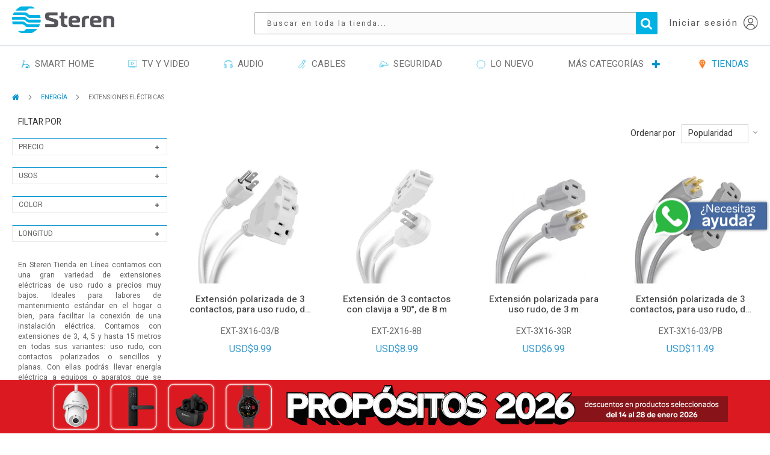

--- FILE ---
content_type: text/html; charset=UTF-8
request_url: https://www.steren.com.ec/energia/extensiones-electricas
body_size: 37672
content:
 <!doctype html><html lang="es"><head ><script>(function(w,i,g){w[g]=w[g]||[];if(typeof w[g].push=='function')w[g].push(i)})
(window,'GTM-PDGNS2D','google_tags_first_party');</script><script>(function(w,d,s,l){w[l]=w[l]||[];(function(){w[l].push(arguments);})('set', 'developer_id.dY2E1Nz', true);
		var f=d.getElementsByTagName(s)[0],
		j=d.createElement(s);j.async=true;j.src='/7zst/';
		f.parentNode.insertBefore(j,f);
		})(window,document,'script','dataLayer');</script>   <meta charset="utf-8"/>
<meta name="title" content="Venta de Extensiones eléctricas | Steren Tienda en Línea"/>
<meta name="description" content="Venta de todo tipo de Extensiones eléctricas, baratas y de gran calidad - Colombia
"/>
<meta name="keywords" content="Steren"/>
<meta name="robots" content="INDEX,FOLLOW"/>
<meta name="viewport" content="width=device-width, initial-scale=1, maximum-scale=1.0, user-scalable=no"/>
<meta name="format-detection" content="telephone=no"/>
<title>Venta de Extensiones eléctricas | Steren Tienda en Línea</title>
<link  rel="stylesheet" type="text/css"  media="all" href="https://www.steren.com.ec/static/version1768607065/frontend/Glam/sterencartmodala/es_MX/mage/calendar.min.css" />
<link  rel="stylesheet" type="text/css"  media="all" href="https://www.steren.com.ec/static/version1768607065/frontend/Glam/sterencartmodala/es_MX/css/styles-m.min.css" />
<link  rel="stylesheet" type="text/css"  media="all" href="https://www.steren.com.ec/static/version1768607065/frontend/Glam/sterencartmodala/es_MX/css/styles-l.min.css" />
<link  rel="stylesheet" type="text/css"  media="all" href="https://www.steren.com.ec/static/version1768607065/frontend/Glam/sterencartmodala/es_MX/css/styles.min.css" />
<link  rel="stylesheet" type="text/css"  media="all" href="https://www.steren.com.ec/static/version1768607065/frontend/Glam/sterencartmodala/es_MX/css/soon.min.css" />
<link  rel="stylesheet" type="text/css"  media="all" href="https://www.steren.com.ec/static/version1768607065/frontend/Glam/sterencartmodala/es_MX/Magestore_Megamenu/css/megamenulibrary.min.css" />
<link  rel="stylesheet" type="text/css"  media="all" href="https://www.steren.com.ec/static/version1768607065/frontend/Glam/sterencartmodala/es_MX/Magestore_Megamenu/css/megamenu.min.css" />
<link  rel="stylesheet" type="text/css"  media="all" href="https://www.steren.com.ec/static/version1768607065/frontend/Glam/sterencartmodala/es_MX/Magestore_Sociallogin/css/sociallogin.min.css" />
<link  rel="stylesheet" type="text/css"  media="all" href="https://www.steren.com.ec/static/version1768607065/frontend/Glam/sterencartmodala/es_MX/Magestore_Sociallogin/css/mobilesociallogin.min.css" />
<link  rel="stylesheet" type="text/css"  media="all" href="https://www.steren.com.ec/static/version1768607065/frontend/Glam/sterencartmodala/es_MX/Sparsh_WhatsAppChat/css/whatsapp-chat.min.css" />
<link  rel="stylesheet" type="text/css"  media="print" href="https://www.steren.com.ec/static/version1768607065/frontend/Glam/sterencartmodala/es_MX/css/print.min.css" />
<link  rel="stylesheet" type="text/css"  media="all" href="https://fonts.googleapis.com/css?family=Heebo:200,300,400,500,600" />
<link  rel="stylesheet" type="text/css"  media="all" href="https://fonts.googleapis.com/css?family=Heebo" />
<link  rel="stylesheet" type="text/css"  media="all" href="https://maxcdn.bootstrapcdn.com/bootstrap/3.3.7/css/bootstrap.min.css" />












<link  rel="canonical" href="https://www.steren.com.ec/energia/extensiones-electricas" />
<link  rel="alternate" hreflang="es-MX" href="https://www.steren.com.ec/energia/extensiones-electricas" />
<link  rel="icon" type="image/x-icon" href="https://www.steren.com.ec/media/favicon/stores/1/favicon.ico" />
<link  rel="shortcut icon" type="image/x-icon" href="https://www.steren.com.ec/media/favicon/stores/1/favicon.ico" />
  
<meta name="twitter:card" content="summary_large_image"/>
<meta name="twitter:site" content="@Steren_Mexico"/>
<meta name="twitter:creator" content="@Steren_Mexico"/>
<meta name="twitter:title" content="Venta de Extensiones eléctricas | Steren Tienda en Línea"/>
<meta name="twitter:url" content="https://www.steren.com.ec/energia/extensiones-electricas"/>
<meta name="twitter:description" content="Venta de todo tipo de Extensiones eléctricas, baratas y de gran calidad - Colombia"/>

<meta property="og:type" content="product.group"/>
<meta property="og:url" content="https://www.steren.com.ec/energia/extensiones-electricas"/>
<meta property="og:title" content="Venta de Extensiones eléctricas | Steren Tienda en Línea"/>
<meta property="og:description" content="Venta de todo tipo de Extensiones eléctricas, baratas y de gran calidad - Colombia"/>
<meta property="og:image" content="https://www.steren.com.ec/static/version1768607065/frontend/Glam/sterencartmodala/es_MX/images/logo.svg"/>
<meta property="og:site_name" content="STERENSHOP S.A.S"/>
   <!-- NO Pixel ID is configured, please goto Admin -->   <!-- GOOGLE TAG MANAGER --><!-- END GOOGLE TAG MANAGER --> </head><body data-container="body" data-mage-init='{"loaderAjax": {}, "loader": { "icon": "https://www.steren.com.ec/static/version1768607065/frontend/Glam/sterencartmodala/es_MX/images/loader-2.gif"}}' id="html-body" class="page-with-filter page-products categorypath-energia-extensiones-electricas category-extensiones-electricas catalog-category-view page-layout-2columns-left"> <div data-mage-init='{"Mirasvit_Sorting\/js\/criterion-popularity":{"url":"https:\/\/www.steren.com.ec\/sorting\/track\/criterionPopularity\/"}}'></div>              <div class="cookie-status-message" id="cookie-status">The store will not work correctly in the case when cookies are disabled.</div>     <noscript><div class="message global noscript"><div class="content"><p><strong>JavaScript seems to be disabled in your browser.</strong> <span>For the best experience on our site, be sure to turn on Javascript in your browser.</span></p></div></div></noscript>  <div class="notice global site local_storage" style="display: none;"><div class="content"><p><strong>Local Storage seems to be disabled in your browser.</strong><br />For the best experience on our site, be sure to turn on Local Storage in your browser.</p></div></div>           <!-- GOOGLE TAG MANAGER --><noscript><iframe src="https://www.googletagmanager.com/ns.html?id=GTM-PDGNS2D" height="0" width="0" style="display:none;visibility:hidden"></iframe></noscript><!-- END GOOGLE TAG MANAGER -->             <div id="magestore-popup"><div class="border-popup"><div id="sociallogin-close-popup" title="Close"></div><div id="magestore-login-form"><h3 class="magestore-loign-h3">Sign in</h3><div id="sociallogin-forgot"><span class="sociallogin-forgot-content">Please enter your email below and we will send you a new password.</span></div><!-- formm Login --><form id="magestore-sociallogin-form" class="magestore-login-form-popup"><div class="row"><div class="col-xs-12"><!-- email --><div class="magestore-login-input-box"><div class="sociallogin-input-box"><!--<label class="required login-label" for="email"></label>--><input placeholder="Email Address  " id="magestore-sociallogin-popup-email" class="input-text required-entry validate-email" type="text" title="Email Address" value="" name="socialogin_email"></div></div></div><div class="col-xs-12"><!-- password --><div id="magestore-sociallogin-password" class="magestore-login-input-box"><div class="sociallogin-input-box"><!--<label class="required login-label" for="pass"></label>--><input placeholder="Password  " type="password" id="magestore-sociallogin-popup-pass" class="input-text required-entry validate-password" type="text" title="Password" value="" name="socialogin_password"></div></div></div><div class="col-xs-12"><!-- image ajax --><div id="progress_image_login" class="ajax-login-image" style="display: none"></div></div><div class="col-xs-12"><!-- error invalid email --><div id="magestore-invalid-email" class="magestore-invalid-email"></div></div><div class="col-xs-12"><!-- sumbit --><div class="magestore-login-popup-button"><button id="magestore-button-sociallogin" class="button popup_click_btn" name="send" title="Login" type="button"><span><span>Inicia sessión</span></span></button> <div class="pass-register" ><a id="magestore-forgot-password" href="javascript:void(0);">Forgotten?</a> <span style="float: left">&nbsp; | &nbsp;</span> <a id="magestore-sociallogin-create-new-customer" href="javascript:void(0);">Register Now</a></div></div></div></div></form><!-- form forgot --><form id="magestore-sociallogin-form-forgot" class="magestore-login-form-popup" style="display: none"><div class="magestore-login-input-box"><div class="sociallogin-input-box"><!--<label class="required login-label" for="email"></label>--><input placeholder="Email Address " id="magestore-sociallogin-popup-email-forgot" class="input-text required-entry validate-email" type="text" title="Email Address" value="" name="socialogin_email_forgot"></div></div><!-- image ajax --><div id="progress_image_login_forgot" class="ajax-login-image" style="display: none"></div><!-- error invalid email --><div id="magestore-invalid-email-forgot" class="magestore-invalid-email"></div><!-- sumbit --><div class="magestore-login-popup-button"><button id="magestore-button-sociallogin-forgot" class="button popup_click_btn" title="Send Password" type="button"><span><span>Send Password</span></span></button> <a id="magestore-forgot-back" href="javascript:void(0);">Back to Form Login</a></div></form></div><!-- create new user --><div id="magestore-create-user" style="display: none" ><h3 class="magestore-loign-h3">Create New Account</h3><form id="magestore-sociallogin-form-create" class="magestore-login-form-popup"><ul class="form-list"><li class="fields"><div class="name-firstname sociallogin-field form-group"><!--<label class="required" for="firstname"></label>--><div class="input-box"><input placeholder="First Name " id="socialogin.firstname" class="input-text required-entry" type="text" title="First Name" value="" name="firstname"></div></div><div class="name-lastname sociallogin-field form-group right"><!--<label class="required" for="lastname"></label>--><div class="input-box"><input placeholder="Last Name " id="socialogin.lastname" class="input-text required-entry" type="text" title="Last Name" value="" name="lastname"></div></div></li> <li class="fields"><div class="sociallogin-field form-group email"><!--<label class="required" for="email"></label>--><div class="input-box"><input placeholder="Email " id="socialogin.email" class="input-text required-entry validate-email" type="text" title="Email" value="" name="email"></div></div></li> <li class="fields"><div class="form-group sociallogin-field"><!--<label class="required" for="pass"></label>--><div class="input-box"><input placeholder="New Password " id="socialogin.pass" class="input-text required-entry validate-password" type="password" title="Pass" value="" name="pass"></div></div><div class="sociallogin-field form-group right"><!--<label class="required" for="pass-confirm"></label>--><div class="input-box"><input placeholder="Confirmar contraseña" id="socialogin.pass.confirm" class="input-text required-entry validate-cpassword" type="password" title="Pass Confirm" value="" name="passConfirm"></div></div></li></ul><!-- image ajax --><div id="progress_image_login_create" class="ajax-login-image" style="display: none"></div><!-- error invalid create ACC --><div id="magestore-invalid-create" class="magestore-invalid-email"></div><div class="magestore-create-popup-button"><button id="magestore-button-sociallogin-create" class="button popup_click_btn" title="Enviar" type="button"><span><span>Enviar</span></span></button> <a id="magestore-create-back" href="javascript:void(0);">Back to Form Login</a></div></form></div><!-- end code create account --><!-- social login --><div id="magestore-login-social"><h3 class="magestore-loign-h3">Sign in with</h3><!-- default --><ul class="magestore-login-social">   <li class="button popup">    <button id="bt-loginfb" class="bt-login-social" alt="Login by Facebook" title="Login by Facebook" onclick="if (!window.__cfRLUnblockHandlers) return false; fbLogin()" href="javascript:void(0);" data-cf-modified-65e95401981c3bd80645cf4e-=""><span><span>Facebook</span></span></button> </li>       <li class="button popup">   <button id="bt-logingo" class="bt-login-social" alt="Login by Google" title="Login by Google" onclick="if (!window.__cfRLUnblockHandlers) return false; goLogin()" href="javascript:void(0);" data-cf-modified-65e95401981c3bd80645cf4e-=""><span><span>Google</span></span></button> </li>   </ul></div></div></div><div class="page-wrapper"><header class="page-header"><div class="header content"><div class="row top-bar-header hidden-xs"><div class="col-xs-12 no-padding"><div id="sterencard_header" data-bind="scope: 'sterencard_content_header'" class="bar-container text-right"> <div class="fb-section text-center"><a href="https://www.messenger.com/t/Steren.Mexico" target="_blank"><p><img style="height: 12px;" src="https://www.steren.com.ec/static/version1768607065/frontend/Glam/sterencartmodala/es_MX/images/fb-msn.png" alt="">&nbsp;Facebook Messenger</p></a></div><div class="phone-section text-center"><p><strong>¿TIENES DUDAS?</strong> CONTÁCTANOS<span><a href="tel:0018005009000">&nbsp;01 800 500 9000</a></span></p></div> <div class="sc-header" data-bind="visible: mostrarBloqueSterencardHeader()" ><!-- ko template: getTemplate() --><!-- /ko --></div></div></div></div>  <span data-action="toggle-nav" class="action nav-toggle"><span>Toggle Nav</span></span>  <a class="logo" href="https://www.steren.com.ec/" title="Steren soluciones en electrónica "> <img src="https://www.steren.com.ec/media/logo/stores/1/logo_2.png" alt="Steren soluciones en electrónica " width="170"  /></a> <div class="panel wrapper iconaccount"><div class="panel header"> <a class="action skip contentarea" href="#contentarea"><span>Skip to Content</span></a>  <ul class="header links">  <li class="authorization-link" data-label="or"><a href="https://www.steren.com.ec/customer/account/login/referer/aHR0cHM6Ly93d3cuc3RlcmVuLmNvbS5lYy9lbmVyZ2lhL2V4dGVuc2lvbmVzLWVsZWN0cmljYXM%2C/"><div class="icon"><p>Iniciar sesión</p></div><div class="img-icon"><img class="center-block" src="https://www.steren.com.ec/static/version1768607065/frontend/Glam/sterencartmodala/es_MX/images/account.png" alt=""></div></a></li></ul></div></div>  <div id="whatsapp" class="wa-section text-center hidden-wa"><a href="https://api.whatsapp.com/send?phone=+5215510021099&amp;text=Hola!" target="_blank"><p><i class="fa fa-whatsapp" style="font-size: 13px;">‌&zwnj;</i></p></a></div>

 <div class="block block-search"><div class="block block-title"><strong>Search</strong></div><div class="block block-content"><form class="form minisearch active" id="search_mini_form" action="https://www.steren.com.ec/catalogsearch/result/" method="get"><div class="field search"><!--<label class="label flip" for="search" data-role="minisearch-label"><span><?/*= /* @escapeNotVerified */ __('Search') */?></span></label>--><div class="control"><input id="search" data-mage-init='{"quickSearch":{ "formSelector":"#search_mini_form", "url":"https://www.steren.com.ec/search/ajax/suggest/", "destinationSelector":"#search_autocomplete"} }' type="text" name="q" value="" placeholder="Buscar en toda la tienda..." class="input-text" maxlength="50" role="combobox" aria-haspopup="false" aria-autocomplete="both" autocomplete="off"/><div id="search_autocomplete" class="search-autocomplete"></div></div></div><div class="actions"><button type="submit" title="Search" class="action search"><span>Search</span></button></div></form></div></div><ul class="compare wrapper"> <li class="item link compare" data-bind="scope: 'compareProducts'" data-role="compare-products-link"><a class="action compare no-display" title="Compare&#x20;Products" data-bind="attr: {'href': compareProducts().listUrl}, css: {'no-display': !compareProducts().count}" >Compare Products <span class="counter qty" data-bind="text: compareProducts().countCaption"></span></a></li> </ul></div></header>   <div class="sections nav-sections"> <div class="section-items nav-sections-items" data-mage-init='{"tabs":{"openedState":"active"}}'>  <div class="section-item-title nav-sections-item-title" data-role="collapsible"><a class="nav-sections-item-switch" data-toggle="switch" href="#store.menu">Menu</a></div><div class="section-item-content nav-sections-item-content" id="store.menu" data-role="content">      <style> /* ------ Top menu -----------*/  .ms-megamenu .ms-topmenu { display: -moz-box; display: -ms-flexbox; display: -webkit-flex; display: flex; flex-direction: row; -ms-flex-pack: justify; -webkit-justify-content: space-between; justify-content: space-between; text-align:left; } .ms-topmenu .ms-level0{ -webkit-box-flex: 1; -moz-box-flex: 1; -ms-box-flex: 1; }  .ms-megamenu .ms-topmenu{ background: #FFFFFF; } .ms-topmenu .ms-label{ font-size:15px; text-transform:uppercase; color:#0093D0; padding:8.75px 15px; } .ms-topmenu .ms-label:after{ background:#0093D0; } .ms-topmenu .ms-label .ms-iconmega{ height:15px; top:3.75px; } .ms-topmenu .ms-level0.active .ms-label, .ms-topmenu .ms-level0:hover .ms-label, .ms-topmenu .ms-level0:active .ms-label, .ms-topmenu .ms-level0:focus .ms-label{ color:#0093D0; } .ms-megamenu .ms-submenu{ border-top-color:#0093D0; } .ms-topmenu .ms-level0.active .ms-label, .ms-topmenu .ms-level0:hover .ms-label, .ms-topmenu .ms-level0:active .ms-label, .ms-topmenu .ms-level0:focus .ms-label{ background-color:#FFFFFF; } .ms-topmenu .ms-submenu,.ms-topmenu .col-sub{ background-color:#F7F8F9; color:#0093D0; } .ms-topmenu .ms-submenu a{ color:#636363; } .ms-topmenu .ms-boxtitle{ color:#636363; }  /* ---- Mobile version ---------*/ @media (min-width: 768px){ .ms-topmenu .mb-submenu{display: none !important;} } @media (max-width: 767px){ .ms-megamenu .ms-topmenu{background-color:transparent;display:block; } .ms-topmenu .ms-label::after{display:none;} .ms-megamenu .anchor_mbmenu,.ms-megamenu .mb-label{ display: block !important; } .ms-topmenu .ms-level0{ float:left; width: 100%; position: relative; } .ms-topmenu .ms-level0.first{ border-top: 1px solid #ddd; } .ms-topmenu.active .ms-level0{ display: block; } .ms-topmenu .ms-label{ padding: 12px 15px 8px !important; background: #FFFFFF; border: 1px solid #ddd; border-top: 0; color: #2f2f2f; text-decoration: none; outline: none; width: 100%; float:left; min-height:43px; } .ms-topmenu .ms-submenu{display: none !important;} .ms-topmenu .mbactive .mb-submenu.slide{ z-index: 201; display: inline; } .ms-level0 .ms-label, .ms-megamenu .mb-label{ font-size:15px; text-transform:none; background-color:#FFFFFF; color:#2F2F2F; } .ms-topmenu .ms-level0.active .ms-label, .ms-topmenu .ms-level0:hover .ms-label, .ms-topmenu .ms-level0:active .ms-label, .ms-topmenu .ms-level0:focus .ms-label, .ms-topmenu .ms-level0:hover .mb-label, .ms-topmenu .ms-level0:active .mb-label, .ms-topmenu .ms-level0:focus .mb-label, .ms-megamenu .mbactive .ms-label, .ms-megamenu .mbactive .mb-return, .ms-megamenu .mbactive .mb-label{ background-color:#EBEDED; color:#2F2F2F; } .ms-megamenu .anchor_mbmenu{ background-color:#074666; } .ms-megamenu .anchor_mbmenu .anchor_mbmenu_text{ color:#FFFFFF; } .ms-megamenu .mb-submenu{ background-color:#FFFFFF; color:#636363; } .ms-megamenu .ms-boxtitle{ color:#636363; } .ms-megamenu .mb-submenu a{ color:#636363; } }  @media (min-width: 768px){
   .nav-sections {
       background: none !important;
    }
}
@media (max-width: 767px){
   .nav-sections {
       opacity: 0.7;
       background: black;
    }
}
.ms-category-dynamic .col-level .col-xs-12.form-group.active a {
    color: #0093D0;
}
.ms-category-dynamic .col-dynamic a:hover span {
    color: #0093D0;
    font-weight: 600;
}
.ms-megamenu .form-group {
    margin-bottom: 9px;
    float:left;
    width:100%;
}

































</style>

</style> <nav class="navigation ms-megamenu" role="navigation"><ul id="ms-topmenu" class="ms-topmenu " data-mage-init='{"menu":{"responsive":true, "expanded":true, "position":{"my":"left top","at":"left bottom"}}}'> <li class="ms-level0 nav-5 first" id="nav-5"><a class="ms-label anchor_text"  href="/smart-home"><img alt="SMART HOME" class="ms-iconmega" draggable="false" src="https://www.steren.com.ec/media/magestore/megamenu/images/megamenu/icon/s/m/resize/smart_home_40x40.png"/>&nbsp; SMART HOME </a> </li>  <li class="ms-level0 nav-2" id="nav-2"><a class="ms-label anchor_text"  href="/tv-y-video"><img alt="TV Y VIDEO" class="ms-iconmega" draggable="false" src="https://www.steren.com.ec/media/magestore/megamenu/images/megamenu/icon/t/v/resize/tv-video.png"/>&nbsp; TV Y VIDEO </a> </li>  <li class="ms-level0 nav-3" id="nav-3"><a class="ms-label anchor_text"  href="/audio"><img alt="AUDIO" class="ms-iconmega" draggable="false" src="https://www.steren.com.ec/media/magestore/megamenu/images/megamenu/icon/a/u/resize/audio.png"/>&nbsp; AUDIO </a> </li>  <li class="ms-level0 nav-4" id="nav-4"><a class="ms-label anchor_text"  href="/cables"><img alt="CABLES" class="ms-iconmega" draggable="false" src="https://www.steren.com.ec/media/magestore/megamenu/images/megamenu/icon/c/a/resize/cables.png"/>&nbsp; CABLES </a> </li>  <li class="ms-level0 nav-12" id="nav-12"><a class="ms-label anchor_text"  href="/videovigilancia-y-seguridad"><img alt="SEGURIDAD" class="ms-iconmega" draggable="false" src="https://www.steren.com.ec/media/magestore/megamenu/images/megamenu/icon/s/e/resize/seguridad.png"/>&nbsp; SEGURIDAD </a> </li>  <li class="ms-level0 nav-6" id="nav-6"><a class="ms-label anchor_text"  href="/lo-nuevo"><img alt="LO NUEVO" class="ms-iconmega" draggable="false" src="https://www.steren.com.ec/media/magestore/megamenu/images/megamenu/icon/l/o/resize/lo-nuevo.png"/>&nbsp; LO NUEVO </a> </li>  <li class="ms-level0 nav-11" id="nav-11"><a class="ms-label "  href="#"> MÁS CATEGORÍAS </a>  <span class="mb-label glyphicon glyphicon-plus">&nbsp;</span> <div class="ms-submenu col-xs-12 sub_left" id="submenu-11">
    <div class="ms-content">
        <div class="ms-maincontent" style="float:left;width:80%;">
            <div class="row ms-category-dynamic">
                <div class="col-category col-xs-12">
                    <div class="row">
                        <div class="col-level col-xs-4">
                            <div class="col-xs-12 form-group active parent"><i class="information" style="display: none"
                                                                               title="dynamic-214"></i> <a
                                title="SMART HOME" href="/smart-home"><small class="glyphicon glyphicon-th-large">&nbsp;</small>SMART
                                HOME<small class="glyphicon glyphicon-chevron-right small">&nbsp;</small></a></div>
                            <div class="col-xs-12 form-group parent"><i class="information" style="display: none"
                                                                        title="dynamic-3"></i> <a title="AUDIO"
                                                                                                  href="/audio"><small
                                class="glyphicon glyphicon-th-large">&nbsp;</small>AUDIO<small
                                class="glyphicon glyphicon-chevron-right small">&nbsp;</small></a></div>
                            <div class="col-xs-12 form-group parent"><i class="information" style="display: none"
                                                                        title="dynamic-24"></i> <a title="COMPUTACIÓN"
                                                                                                   href="/computacion"><small
                                class="glyphicon glyphicon-th-large">&nbsp;</small>COMPUTACIÓN<small
                                class="glyphicon glyphicon-chevron-right small">&nbsp;</small></a></div>
                            <div class="col-xs-12 form-group parent"><i class="information" style="display: none"
                                                                        title="dynamic-42"></i> <a title="HERRAMIENTAS"
                                                                                                   href="/herramientas"><small
                                class="glyphicon glyphicon-th-large">&nbsp;</small>HERRAMIENTAS<small
                                class="glyphicon glyphicon-chevron-right small">&nbsp;</small></a></div>
                            <div class="col-xs-12 form-group parent"><i class="information" style="display: none"
                                                                        title="dynamic-56"></i> <a title="CABLES"
                                                                                                   href="/cables"><small
                                class="glyphicon glyphicon-th-large">&nbsp;</small>CABLES<small
                                class="glyphicon glyphicon-chevron-right small">&nbsp;</small></a></div>
                            <div class="col-xs-12 form-group parent"><i class="information" style="display: none"
                                                                        title="dynamic-75"></i> <a
                                title="TELEFONÍA CELULARES Y TABLETS" href="/telefonia-celulares-y-tablets"><small
                                class="glyphicon glyphicon-th-large">&nbsp;</small>TELEFONÍA CELULARES Y
                                TABLETS<small class="glyphicon glyphicon-chevron-right small">&nbsp;</small></a></div>
                            <div class="col-xs-12 form-group parent"><i class="information" style="display: none"
                                                                        title="dynamic-94"></i> <a title="TV Y VIDEO"
                                                                                                   href="/tv-y-video"><small
                                class="glyphicon glyphicon-th-large">&nbsp;</small>TV Y VIDEO<small
                                class="glyphicon glyphicon-chevron-right small">&nbsp;</small></a></div>
                            <div class="col-xs-12 form-group parent"><i class="information" style="display: none"
                                                                        title="dynamic-112"></i> <a
                                title="VIDEOVIGILANCIA Y SEGURIDAD" href="/videovigilancia-y-seguridad"><small
                                class="glyphicon glyphicon-th-large">&nbsp;</small>VIDEOVIGILANCIA Y SEGURIDAD<small
                                class="glyphicon glyphicon-chevron-right small">&nbsp;</small></a></div>
                            <div class="col-xs-12 form-group parent"><i class="information" style="display: none"
                                                                        title="dynamic-121"></i> <a title="ILUMINACIÓN"
                                                                                                    href="/iluminacion"><small
                                class="glyphicon glyphicon-th-large">&nbsp;</small>ILUMINACIÓN<small
                                class="glyphicon glyphicon-chevron-right small">&nbsp;</small></a></div>
                            <div class="col-xs-12 form-group parent"><i class="information" style="display: none"
                                                                        title="dynamic-129"></i> <a title="ENERGÍA"
                                                                                                    href="/energia"><small
                                class="glyphicon glyphicon-th-large">&nbsp;</small>ENERGÍA<small
                                class="glyphicon glyphicon-chevron-right small">&nbsp;</small></a></div>
                            <div class="col-xs-12 form-group parent"><i class="information" style="display: none"
                                                                        title="dynamic-149"></i> <a
                                title="CASA Y OFICINA" href="/casa-y-oficina"><small
                                class="glyphicon glyphicon-th-large">&nbsp;</small>CASA Y OFICINA<small
                                class="glyphicon glyphicon-chevron-right small">&nbsp;</small></a></div>
                            <div class="col-xs-12 form-group parent"><i class="information" style="display: none"
                                                                        title="dynamic-165"></i> <a
                                title="PROYECTOS DE ELECTRÓNICA" href="/proyectos-de-electronica"><small
                                class="glyphicon glyphicon-th-large">&nbsp;</small>PROYECTOS DE ELECTRÓNICA<small
                                class="glyphicon glyphicon-chevron-right small">&nbsp;</small></a></div>
                            <div class="col-xs-12 form-group parent">
                                <i class="information" style="display: none" title="dynamic-184"></i>
                                <a title="AUTOMOTRIZ" href="/automotriz">
                                    <small class="glyphicon glyphicon-th-large">&nbsp;</small>AUTOMOTRIZ
                                    <small class="glyphicon glyphicon-chevron-right small">&nbsp;</small>
                                </a>
                            </div>

                            <div class="col-xs-12 form-group parent">
                                <i class="information" style="display: none" title="dynamic-501"></i>
                                <a title="FIBRA ÓPTICA" href="/fiber-core">
                                    <small class="glyphicon glyphicon-th-large">&nbsp;</small>FIBRA ÓPTICA
                                    <small class="glyphicon glyphicon-chevron-right small">&nbsp;</small>
                                </a>
                            </div>

                            <div class="col-xs-12 form-group parent last">
                                <i class="information" style="display: none" title="dynamic-619"></i>
                                <a title="LÍNEA ESTUDIANTIL" href="/linea-estudiantil">
                                    <small class="glyphicon glyphicon-th-large">&nbsp;</small>LÍNEA ESTUDIANTIL
                                    <small class="glyphicon glyphicon-chevron-right small">&nbsp;</small>
                                </a>
                            </div>

                        </div>
                        <div class="col-xs-8 dynamic-content">
                            <div class="form-group col-dynamic active" id="dynamic-214">
                                <div class="col-xs-6">
                                    <div class="form-group text-left"><a href="/smart-home/focos-inteligentes"
                                                                         title="Focos Inteligentes"> <span
                                        class="form-group col-category-name">Focos inteligentes</span></a></div>
                                    <div class="form-group text-left"><a href="/smart-home/apagadores-inteligentes"
                                                                         title="Apagadores inteligentes"> <span
                                        class="form-group col-category-name">Apagadores inteligentes</span></a>
                                    </div>
                                    <div class="form-group text-left"><a href="/smart-home/contactos-inteligentes"
                                                                         title="Contactos inteligentes"> <span
                                        class="form-group col-category-name">Contactos inteligentes</span></a></div>
                                    <div class="form-group text-left"><a href="/smart-home/camaras-de-seguridad-wifi"
                                                                         title="Cámaras de seguridad WiFi"> <span
                                        class="form-group col-category-name">Cámaras de seguridad WiFi</span></a>
                                    </div>
                                    <div class="form-group text-left"><a
                                        href="/smart-home/sistemas-de-seguridad-inteligente"
                                        title="Sistemas de seguridad inteligente"> <span
                                        class="form-group col-category-name">Sistemas de seguridad inteligente</span></a>
                                    </div>
                                </div>
                                <div class="col-xs-6">
                                    <div class="form-group text-left"><a href="/smart-home/casa-y-oficina-smart"
                                                                         title="Casa y oficina smart"> <span
                                        class="form-group col-category-name">Casa y oficina smart</span></a></div>
                                    <div class="form-group text-left"><a href="/smart-home/repetidores-y-routers-wifi"
                                                                         title="Repetidores y routers WiFi"> <span
                                        class="form-group col-category-name">Repetidores y routers WiFi</span></a>
                                    </div>
                                    <div class="form-group text-left"><a href="/smart-home/asistentes-de-voz"
                                                                         title="Asistentes de voz"> <span
                                        class="form-group col-category-name">Asistentes de voz</span></a>
                                    </div>
                                    <div class="form-group text-left"><a href="/smart-home/combos-smart-home-alexa"
                                                                         title="Combos Smart Home Alexa"> <span
                                        class="form-group col-category-name">Combos Smart Home Alexa</span></a>
                                    </div>
                                </div>
                            </div>
                            <div class="form-group col-dynamic" id="dynamic-3">
                                <div class="col-xs-6">
                                    <div class="form-group text-left"><a href="/audio/audifonos" title="Audífonos">
                                        <span class="form-group col-category-name">Audífonos</span></a></div>
                                    <div class="form-group text-left"><a href="/audio/bocinas" title="Bocinas"> <span
                                        class="form-group col-category-name">Bocinas</span></a></div>
                                    <div class="form-group text-left"><a href="/audio/bafles-con-amplificador"
                                                                         title="Bafles con Amplificador"> <span
                                        class="form-group col-category-name">Bafles con Amplificador</span></a>
                                    </div>
                                    <div class="form-group text-left"><a href="/audio/microfonos" title="Micrófonos">
                                        <span class="form-group col-category-name">Micrófonos</span></a></div>
                                    <div class="form-group text-left"><a href="/audio/luces-para-fiesta"
                                                                         title="Luces para fiesta"> <span
                                        class="form-group col-category-name">Luces para fiesta</span></a></div>
                                    <div class="form-group text-left"><a href="/audio/mezcladoras" title="Mezcladoras">
                                        <span class="form-group col-category-name">Mezcladoras</span></a></div>
                                    <div class="form-group text-left"><a href="/audio/receptores-de-audio-inalambrico"
                                                                         title="Receptores y Transmisores de audio inalámbrico">
                                        <span class="form-group col-category-name">Receptores y Transmisores de audio inalámbrico</span></a>
                                    </div>
                                    <div class="form-group text-left"><a href="/audio/transmisores-fm"
                                                                         title="Transmisores FM Bluetooth"> <span
                                        class="form-group col-category-name">Transmisores FM Bluetooth</span></a>
                                    </div>
                                </div>
                                <div class="col-xs-6">
                                    <div class="form-group text-left"><a href="/audio/cables-de-audio"
                                                                         title="Cables de Audio"> <span
                                        class="form-group col-category-name">Cables de Audio</span></a></div>
                                    <div class="form-group text-left"><a href="/audio/grabadoras-de-voz"
                                                                         title="Grabadoras de voz"> <span
                                        class="form-group col-category-name">Grabadoras de voz</span></a></div>
                                    <div class="form-group text-left"><a href="/audio/megafonos" title="Megáfonos">
                                        <span class="form-group col-category-name">Megáfonos</span></a></div>
                                    <div class="form-group text-left"><a href="/audio/amplificadores-de-audio"
                                                                         title="Amplificadores de Audio"> <span
                                        class="form-group col-category-name">Amplificadores de Audio</span></a>
                                    </div>
                                    <div class="form-group text-left"><a href="/audio/bocinas-y-trompetas-pasivas"
                                                                         title="Bocinas y Trompetas Pasivas"> <span
                                        class="form-group col-category-name">Bocinas y Trompetas Pasivas</span></a>
                                    </div>
                                    <div class="form-group text-left"><a href="/audio/adaptadores-de-audio"
                                                                         title="Adaptadores de Audio"> <span
                                        class="form-group col-category-name">Adaptadores de Audio</span></a></div>
                                    <div class="form-group text-left"><a href="/audio/conectores-de-audio"
                                                                         title="Conectores de Audio"> <span
                                        class="form-group col-category-name">Conectores de Audio</span></a></div>
                                    <div class="form-group text-left"><a href="/audio/cables-de-audio-por-metro"
                                                                         title="Cables de Audio (por metro)"> <span
                                        class="form-group col-category-name">Cables de Audio (por metro)</span></a>
                                    </div>
                                </div>
                            </div>
                            <div class="form-group col-dynamic" id="dynamic-24">
                                <div class="col-xs-6">
                                    <div class="form-group text-left"><a href="/computacion/equipo-y-cables-de-red"
                                                                         title="Equipo y Cables de Red"> <span
                                        class="form-group col-category-name">Equipo y Cables de Red</span></a></div>
                                    <div class="form-group text-left"><a href="/computacion/mouse-y-teclados"
                                                                         title="Mouse y Teclados"> <span
                                        class="form-group col-category-name">Mouse y Teclados</span></a></div>
                                    <div class="form-group text-left"><a href="/computacion/memorias-usb-y-sd"
                                                                         title="Memorias USB y SD"> <span
                                        class="form-group col-category-name">Memorias USB y SD</span></a></div>
                                    <div class="form-group text-left"><a href="/computacion/accesorios-para-laptop"
                                                                         title="Accesorios para Laptop"> <span
                                        class="form-group col-category-name">Accesorios para Laptop</span></a></div>
                                    <div class="form-group text-left"><a href="/computacion/accesorios-usb"
                                                                         title="Accesorios USB"> <span
                                        class="form-group col-category-name">Accesorios USB</span></a></div>
                                    <div class="form-group text-left"><a
                                        href="/computacion/reguladores-de-voltaje-y-no-breaks"
                                        title="Reguladores de voltaje y No Breaks"> <span
                                        class="form-group col-category-name">Reguladores de voltaje y No Breaks</span></a>
                                    </div>
                                    <div class="form-group text-left"><a href="/computacion/cables-usb"
                                                                         title="Cables USB"> <span
                                        class="form-group col-category-name">Cables USB</span></a></div>
                                    <div class="form-group text-left"><a
                                        href="/computacion/lectores-de-codigo-de-barras"
                                        title="Lectores de código de barras"> <span
                                        class="form-group col-category-name">Lectores de código de barras</span></a>
                                    </div>
                                </div>
                                <div class="col-xs-6">
                                    <div class="form-group text-left"><a href="/computacion/audifonos"
                                                                         title="Audífonos"> <span
                                        class="form-group col-category-name">Audífonos</span></a></div>
                                    <div class="form-group text-left"><a href="/computacion/bocinas" title="Bocinas">
                                        <span class="form-group col-category-name">Bocinas</span></a></div>
                                    <div class="form-group text-left"><a href="/computacion/adaptadores-para-disco-duro"
                                                                         title="Adaptadores para disco duro"> <span
                                        class="form-group col-category-name">Adaptadores para disco duro</span></a>
                                    </div>
                                    <div class="form-group text-left"><a href="/computacion/cableado-estructurado"
                                                                         title="Cableado Estructurado"> <span
                                        class="form-group col-category-name">Cableado Estructurado</span></a></div>
                                    <div class="form-group text-left"><a
                                        href="/computacion/cables-de-alimentacion-tomacorriente-interlock"
                                        title="Cables de Alimentación (Interlock)"> <span
                                        class="form-group col-category-name">Cables de Alimentación (Interlock)</span></a>
                                    </div>
                                    <div class="form-group text-left"><a href="/computacion/cables-vga"
                                                                         title="Cables VGA"> <span
                                        class="form-group col-category-name">Cables VGA</span></a></div>
                                    <div class="form-group text-left"><a
                                        href="/computacion/conectores-y-adaptadores-para-pc"
                                        title="Conectores y Adaptadores para PC"> <span
                                        class="form-group col-category-name">Conectores y Adaptadores para PC</span></a>
                                    </div>
                                </div>
                            </div>
                            <div class="form-group col-dynamic" id="dynamic-42">
                                <div class="col-xs-6">
                                    <div class="form-group text-left"><a href="/herramientas/multimetros"
                                                                         title="Multímetros"> <span
                                        class="form-group col-category-name">Multímetros</span></a></div>
                                    <div class="form-group text-left"><a href="/herramientas/equipo-de-medicion"
                                                                         title="Equipo de Medición"> <span
                                        class="form-group col-category-name">Equipo de Medición</span></a></div>
                                    <div class="form-group text-left"><a href="/herramientas/cautines-y-accesorios"
                                                                         title="Cautines y Accesorios"> <span
                                        class="form-group col-category-name">Cautines y Accesorios</span></a></div>
                                    <div class="form-group text-left"><a href="/herramientas/pinzas-y-ponchadoras"
                                                                         title="Pinzas y Ponchadoras"> <span
                                        class="form-group col-category-name">Pinzas y Ponchadoras</span></a></div>
                                    <div class="form-group text-left"><a
                                        href="/herramientas/generadores-de-tono-pollos-y-probadores-de-cable"
                                        title="Generadores de Tono (Pollos) y Probadores de Cable"> <span
                                        class="form-group col-category-name">Generadores de Tono (Pollos) y Probadores de Cable</span></a>
                                    </div>
                                    <div class="form-group text-left"><a href="/herramientas/juegos-de-desarmadores"
                                                                         title="Juegos de Desarmadores"> <span
                                        class="form-group col-category-name">Juegos de Desarmadores</span></a></div>
                                </div>
                                <div class="col-xs-6">
                                    <div class="form-group text-left"><a href="/herramientas/lamparas-con-lupa"
                                                                         title="Lámparas con Lupa"> <span
                                        class="form-group col-category-name">Lámparas con Lupa</span></a></div>
                                    <div class="form-group text-left"><a
                                        href="/herramientas/herramientas-para-proyectos"
                                        title="Herramientas para Proyectos"> <span
                                        class="form-group col-category-name">Herramientas para Proyectos</span></a>
                                    </div>
                                    <div class="form-group text-left"><a href="/herramientas/limpiadores"
                                                                         title="Limpiadores"> <span
                                        class="form-group col-category-name">Limpiadores</span></a></div>
                                    <div class="form-group text-left"><a href="/herramientas/organizadores-de-cables"
                                                                         title="Organizadores de Cables"> <span
                                        class="form-group col-category-name">Organizadores de Cables</span></a>
                                    </div>
                                    <div class="form-group text-left"><a href="/herramientas/caimanes" title="Caimanes">
                                        <span class="form-group col-category-name">Caimanes</span></a></div>
                                    <div class="form-group text-left"><a href="/herramientas/aislantes"
                                                                         title="Aislantes"> <span
                                        class="form-group col-category-name">Aislantes</span></a></div>
                                </div>
                            </div>
                            <div class="form-group col-dynamic" id="dynamic-56">
                                <div class="col-xs-6">
                                    <div class="form-group text-left"><a href="/cables/cables-para-celular-y-tablet"
                                                                         title="Cables para Celular y Tablet"> <span
                                        class="form-group col-category-name">Cables para Celular y Tablet</span></a>
                                    </div>
                                    <div class="form-group text-left"><a href="/cables/cables-de-audio"
                                                                         title="Cables de Audio"> <span
                                        class="form-group col-category-name">Cables de Audio</span></a></div>
                                    <div class="form-group text-left"><a href="/cables/cables-hdmi-y-de-video"
                                                                         title="Cables HDMI y de Video"> <span
                                        class="form-group col-category-name">Cables HDMI y de Video</span></a></div>
                                    <div class="form-group text-left"><a href="/cables/cables-usb" title="Cables USB">
                                        <span class="form-group col-category-name">Cables USB</span></a></div>
                                    <div class="form-group text-left"><a href="/cables/cables-telefonicos"
                                                                         title="Cables Telefónicos"> <span
                                        class="form-group col-category-name">Cables Telefónicos</span></a></div>
                                    <div class="form-group text-left"><a href="/cables/cables-de-red"
                                                                         title="Cables de Red"> <span
                                        class="form-group col-category-name">Cables de Red</span></a></div>
                                    <div class="form-group text-left"><a href="/cables/extensiones-electricas"
                                                                         title="Extensiones Eléctricas"> <span
                                        class="form-group col-category-name">Extensiones Eléctricas</span></a></div>
                                    <div class="form-group text-left"><a href="/cables/cables-de-alimentacion-interlock"
                                                                         title="Cables de Alimentación (Interlock)">
                                        <span class="form-group col-category-name">Cables de Alimentación (Interlock)</span></a>
                                    </div>
                                    <div class="form-group text-left"><a href="/cables/cables-vga" title="Cables VGA">
                                        <span class="form-group col-category-name">Cables VGA</span></a></div>
                                </div>
                                <div class="col-xs-6">
                                    <div class="form-group text-left"><a href="/cables/canaletas" title="Canaletas">
                                        <span class="form-group col-category-name">Canaletas</span></a></div>
                                    <div class="form-group text-left"><a href="/cables/organizadores-de-cables"
                                                                         title="Organizadores de Cables"> <span
                                        class="form-group col-category-name">Organizadores de Cables</span></a>
                                    </div>
                                    <div class="form-group text-left"><a href="/cables/grapas" title="Grapas"> <span
                                        class="form-group col-category-name">Grapas</span></a></div>
                                    <div class="form-group text-left"><a href="/cables/cables-y-accesorios-para-cctv"
                                                                         title="Cables y Accesorios para CCTV"> <span
                                        class="form-group col-category-name">Cables y Accesorios para CCTV</span></a>
                                    </div>
                                    <div class="form-group text-left"><a href="/cables/cables-de-audio-por-metro"
                                                                         title="Cables de Audio (por metro)"> <span
                                        class="form-group col-category-name">Cables de Audio (por metro)</span></a>
                                    </div>
                                    <div class="form-group text-left"><a href="/cables/cables-de-red-por-metro"
                                                                         title="Cables de Red (por metro)"> <span
                                        class="form-group col-category-name">Cables de Red (por metro)</span></a>
                                    </div>
                                    <div class="form-group text-left"><a href="/cables/cables-telefonicos-por-metro"
                                                                         title="Cables Telefónicos (por metro)"> <span
                                        class="form-group col-category-name">Cables Telefónicos (por metro)</span></a>
                                    </div>
                                    <div class="form-group text-left"><a href="/cables/cables-coaxiales-por-metro"
                                                                         title="Cables Coaxiales (por metro)"> <span
                                        class="form-group col-category-name">Cables Coaxiales (por metro)</span></a>
                                    </div>
                                    <div class="form-group text-left"><a href="/cables/cables-multiconductor-por-metro"
                                                                         title="Cables Multiconductor (por metro)">
                                        <span class="form-group col-category-name">Cables Multiconductor (por metro)</span></a>
                                    </div>
                                </div>
                            </div>
                            <div class="form-group col-dynamic" id="dynamic-75">
                                <div class="col-xs-6">
                                    <div class="form-group text-left"><a
                                        href="/telefonia-celulares-y-tablets/power-banks" title="Power Banks"> <span
                                        class="form-group col-category-name">Power Banks</span></a></div>
                                    <div class="form-group text-left"><a
                                        href="/telefonia-celulares-y-tablets/cargadores-usb" title="Cargadores USB">
                                        <span class="form-group col-category-name">Cargadores USB</span></a></div>
                                    <div class="form-group text-left"><a
                                        href="/telefonia-celulares-y-tablets/receptores-y-transmisores-de-audio-inalambrico"
                                        title="Receptores y transmisores de audio inalámbrico"> <span
                                        class="form-group col-category-name">Receptores y transmisores de audio inalámbrico</span></a>
                                    </div>
                                    <div class="form-group text-left"><a
                                        href="/telefonia-celulares-y-tablets/cables-y-adaptadores-para-celular-y-tablet"
                                        title="Cables y adaptadores para Celular y Tablet"> <span
                                        class="form-group col-category-name">Cables y adaptadores para Celular y Tablet</span></a>
                                    </div>
                                    <div class="form-group text-left"><a
                                        href="/telefonia-celulares-y-tablets/baterias-de-reemplazo-para-celulares"
                                        title="Baterías de reemplazo para celulares"> <span
                                        class="form-group col-category-name">Baterías de reemplazo para celulares</span></a>
                                    </div>
                                    <div class="form-group text-left"><a
                                        href="/telefonia-celulares-y-tablets/soportes-para-celular"
                                        title="Soportes para celular"> <span class="form-group col-category-name">Soportes para celular</span></a>
                                    </div>
                                    <div class="form-group text-left"><a
                                        href="/telefonia-celulares-y-tablets/memorias-usb-y-sd"
                                        title="Memorias USB y SD"> <span class="form-group col-category-name">Memorias USB y SD</span></a>
                                    </div>
                                    <div class="form-group text-left"><a href="/telefonia-celulares-y-tablets/audifonos"
                                                                         title="Audífonos"> <span
                                        class="form-group col-category-name">Audífonos</span></a></div>
                                </div>
                                <div class="col-xs-6">
                                    <div class="form-group text-left"><a href="/telefonia-celulares-y-tablets/bocinas"
                                                                         title="Bocinas"> <span
                                        class="form-group col-category-name">Bocinas</span></a></div>
                                    <div class="form-group text-left"><a
                                        href="/telefonia-celulares-y-tablets/transmisores-fm-bluetooth"
                                        title="Transmisores FM Bluetooth"> <span
                                        class="form-group col-category-name">Transmisores FM Bluetooth</span></a>
                                    </div>
                                    <div class="form-group text-left"><a
                                        href="/telefonia-celulares-y-tablets/accesorios-conectores-y-adaptadores-telefonicos"
                                        title="Accesorios Conectores y Adaptadores Telefónicos"> <span
                                        class="form-group col-category-name">Accesorios Conectores y Adaptadores Telefónicos</span></a>
                                    </div>
                                    <div class="form-group text-left"><a
                                        href="/telefonia-celulares-y-tablets/cables-telefonicos"
                                        title="Cables Telefónicos"> <span class="form-group col-category-name">Cables Telefónicos</span></a>
                                    </div>
                                    <div class="form-group text-left"><a
                                        href="/telefonia-celulares-y-tablets/baterias-para-telefono-inalambrico"
                                        title="Baterías para Teléfono inalámbrico"> <span
                                        class="form-group col-category-name">Baterías para Teléfono inalámbrico</span></a>
                                    </div>
                                    <div class="form-group text-left"><a
                                        href="/telefonia-celulares-y-tablets/placas-y-rosetas-telefonicas"
                                        title="Placas y Rosetas Telefónicas"> <span
                                        class="form-group col-category-name">Placas y Rosetas Telefónicas</span></a>
                                    </div>
                                    <div class="form-group text-left"><a
                                        href="/telefonia-celulares-y-tablets/cables-telefonicos-por-metro"
                                        title="Cables Telefónicos (por metro)"> <span
                                        class="form-group col-category-name">Cables Telefónicos (por metro)</span></a>
                                    </div>
                                    <div class="form-group text-left"><a href="/telefonia-celulares-y-tablets/telefonos"
                                                                         title="Teléfonos"> <span
                                        class="form-group col-category-name">Teléfonos</span></a></div>
                                </div>
                            </div>
                            <div class="form-group col-dynamic" id="dynamic-94">
                                <div class="col-xs-6">
                                    <div class="form-group text-left"><a href="/tv-y-video/soportes-para-pantalla"
                                                                         title="Soportes para Pantalla"> <span
                                        class="form-group col-category-name">Soportes para Pantalla</span></a></div>
                                    <div class="form-group text-left"><a href="/tv-y-video/cables-hdmi-y-de-video"
                                                                         title="Cables HDMI y de Video"> <span
                                        class="form-group col-category-name">Cables HDMI y de Video</span></a></div>
                                    <div class="form-group text-left"><a href="/tv-y-video/antenas-para-tv"
                                                                         title="Antenas para TV"> <span
                                        class="form-group col-category-name">Antenas para TV</span></a></div>
                                    <div class="form-group text-left"><a href="/tv-y-video/sintonizadores-de-tv"
                                                                         title="Sintonizadores de TV"> <span
                                        class="form-group col-category-name">Sintonizadores de TV</span></a></div>
                                    <div class="form-group text-left"><a href="/tv-y-video/controles-remoto-de-tv"
                                                                         title="Controles remoto de TV y Android TV">
                                        <span class="form-group col-category-name">Controles remoto de TV y Android TV</span></a>
                                    </div>
                                    <div class="form-group text-left"><a href="/tv-y-video/accesorios-hdmi"
                                                                         title="Accesorios HDMI"> <span
                                        class="form-group col-category-name">Accesorios HDMI</span></a></div>
                                    <div class="form-group text-left"><a
                                        href="/tv-y-video/amplificadores-y-selectores-de-video"
                                        title="Amplificadores y Selectores de Video"> <span
                                        class="form-group col-category-name">Amplificadores y Selectores de Video</span></a>
                                    </div>
                                    <div class="form-group text-left"><a
                                        href="/tv-y-video/adaptadores-y-convertidores-de-video"
                                        title="Adaptadores y Convertidores de Video"> <span
                                        class="form-group col-category-name">Adaptadores y Convertidores de Video</span></a>
                                    </div>
                                </div>
                                <div class="col-xs-6">
                                    <div class="form-group text-left"><a href="/tv-y-video/extensores-de-video"
                                                                         title="Extensores de Video"> <span
                                        class="form-group col-category-name">Extensores de Video</span></a></div>
                                    <div class="form-group text-left"><a href="/tv-y-video/capturadoras-de-video"
                                                                         title="Capturadoras de Video"> <span
                                        class="form-group col-category-name">Capturadoras de Video</span></a></div>
                                    <div class="form-group text-left"><a href="/tv-y-video/cables-vga"
                                                                         title="Cables VGA"> <span
                                        class="form-group col-category-name">Cables VGA</span></a></div>
                                    <div class="form-group text-left"><a href="/tv-y-video/conectores-de-video"
                                                                         title="CONECTORES DE VIDEO"> <span
                                        class="form-group col-category-name">CONECTORES DE VIDEO</span></a></div>
                                    <div class="form-group text-left"><a
                                        href="/tv-y-video/reguladores-de-voltaje-y-no-breaks"
                                        title="Reguladores de voltaje y No Breaks"> <span
                                        class="form-group col-category-name">Reguladores de voltaje y No Breaks</span></a>
                                    </div>
                                    <div class="form-group text-left"><a href="/tv-y-video/pico-digital"
                                                                         title="Pico Digital"> <span
                                        class="form-group col-category-name">Pico Digital</span></a></div>
                                    <div class="form-group text-left"><a href="/tv-y-video/cables-coaxiales-por-metro"
                                                                         title="Cables Coaxiales (por metro)"> <span
                                        class="form-group col-category-name">Cables Coaxiales (por metro)</span></a>
                                    </div>
                                    <div class="form-group text-left"><a
                                        href="/tv-y-video/accesorios-de-tv-y-video-para-negocios"
                                        title="Accesorios de TV y Video para negocios"> <span
                                        class="form-group col-category-name">Accesorios de TV y Video para negocios</span></a>
                                    </div>
                                </div>
                            </div>
                            <div class="form-group col-dynamic" id="dynamic-112">
                                <div class="col-xs-6">
                                    <div class="form-group text-left"><a
                                        href="/videovigilancia-y-seguridad/radios-intercomunicador-profesional"
                                        title="Radios Intercomunicador Profesional"> <span
                                        class="form-group col-category-name">Radios Intercomunicador Profesional</span></a>
                                    </div>
                                    <div class="form-group text-left"><a
                                        href="/videovigilancia-y-seguridad/cajas-de-seguridad-cajas-fuerte"
                                        title="Cajas de Seguridad (Cajas Fuerte)"> <span
                                        class="form-group col-category-name">Cajas de Seguridad (Cajas Fuerte)</span></a>
                                    </div>
                                    <div class="form-group text-left"><a
                                        href="/videovigilancia-y-seguridad/video-porteros-e-intercomunicadores"
                                        title="Video porteros e intercomunicadores"> <span
                                        class="form-group col-category-name">Video porteros e intercomunicadores</span></a>
                                    </div>
                                    <div class="form-group text-left"><a
                                        href="/videovigilancia-y-seguridad/contadoras-y-detectores-de-billetes"
                                        title="Contadoras y Detectores de Billetes"> <span
                                        class="form-group col-category-name">Contadoras y Detectores de Billetes</span></a>
                                    </div>
                                </div>
                                <div class="col-xs-6">
                                    <div class="form-group text-left"><a
                                        href="/videovigilancia-y-seguridad/camaras-cctv" title="Cámaras CCTV"> <span
                                        class="form-group col-category-name">Cámaras CCTV</span></a></div>
                                    <div class="form-group text-left"><a
                                        href="/videovigilancia-y-seguridad/grabadores-cctv-dvr"
                                        title="Grabadores CCTV (DVR)"> <span class="form-group col-category-name">Grabadores CCTV (DVR)</span></a>
                                    </div>
                                    <div class="form-group text-left"><a
                                        href="/videovigilancia-y-seguridad/cables-y-accesorios-para-cctv"
                                        title="Cables y Accesorios para CCTV"> <span
                                        class="form-group col-category-name">Cables y Accesorios para CCTV</span></a>
                                    </div>
                                    <div class="form-group text-left"><a
                                        href="/videovigilancia-y-seguridad/alarmas-y-sirenas"
                                        title="Alarmas y Sirenas"> <span class="form-group col-category-name">Alarmas y Sirenas</span></a>
                                    </div>
                                </div>
                            </div>
                            <div class="form-group col-dynamic" id="dynamic-121">
                                <div class="col-xs-6">
                                    <div class="form-group text-left"><a href="/iluminacion/focos-led"
                                                                         title="Focos LED"> <span
                                        class="form-group col-category-name">Focos LED</span></a></div>
                                    <div class="form-group text-left"><a href="/iluminacion/reflectores-led"
                                                                         title="Reflectores LED"> <span
                                        class="form-group col-category-name">Reflectores LED</span></a></div>
                                    <div class="form-group text-left"><a
                                        href="/iluminacion/series-led-tiras-led-y-accesorios"
                                        title="Series LED, Tiras LED y Accesorios"> <span
                                        class="form-group col-category-name">Series LED, Tiras LED y Accesorios</span></a>
                                    </div>
                                    <div class="form-group text-left"><a href="/iluminacion/lamparas-y-linternas"
                                                                         title="Lámparas y Linternas"> <span
                                        class="form-group col-category-name">Lámparas y Linternas</span></a></div>
                                </div>
                                <div class="col-xs-6">
                                    <div class="form-group text-left"><a href="/iluminacion/lamparas-con-lupa"
                                                                         title="Lámparas con Lupa"> <span
                                        class="form-group col-category-name">Lámparas con Lupa</span></a></div>
                                    <div class="form-group text-left"><a href="/iluminacion/luces-para-fiesta"
                                                                         title="Luces para fiesta"> <span
                                        class="form-group col-category-name">Luces para fiesta</span></a></div>
                                    <div class="form-group text-left"><a href="/iluminacion/accesorios-para-focos"
                                                                         title="Accesorios para Focos"> <span
                                        class="form-group col-category-name">Accesorios para Focos</span></a></div>
                                </div>
                            </div>
                            <div class="form-group col-dynamic" id="dynamic-129">
                                <div class="col-xs-6">
                                    <div class="form-group text-left"><a href="/energia/pilas-y-cargadores"
                                                                         title="Pilas y Cargadores"> <span
                                        class="form-group col-category-name">Pilas y Cargadores</span></a></div>
                                    <div class="form-group text-left"><a
                                        href="/energia/baterias-selladas-de-acido-plomo"
                                        title="Baterías selladas de Ácido-Plomo"> <span
                                        class="form-group col-category-name">Baterías selladas de Ácido-Plomo</span></a>
                                    </div>
                                    <div class="form-group text-left"><a href="/energia/tiras-multicontactos"
                                                                         title="Tiras Multicontactos"> <span
                                        class="form-group col-category-name">Tiras Multicontactos</span></a></div>
                                    <div class="form-group text-left"><a href="/energia/extensiones-electricas"
                                                                         title="Extensiones Eléctricas"> <span
                                        class="form-group col-category-name">Extensiones Eléctricas</span></a></div>
                                    <div class="form-group text-left"><a href="/energia/temporizadores"
                                                                         title="Temporizadores"> <span
                                        class="form-group col-category-name">Temporizadores</span></a></div>
                                    <div class="form-group text-left"><a href="/energia/inversores-para-auto"
                                                                         title="Inversores para Auto"> <span
                                        class="form-group col-category-name">Inversores para Auto</span></a></div>
                                    <div class="form-group text-left"><a href="/energia/clavijas-tomacorriente-ladrones"
                                                                         title="Clavijas, convertidores y ladrones">
                                        <span class="form-group col-category-name">Clavijas, convertidores y ladrones</span></a>
                                    </div>
                                    <div class="form-group text-left"><a
                                        href="/energia/cables-de-alimentacion-tomacorriente-interlock"
                                        title="Cables de Alimentación (Interlock)"> <span
                                        class="form-group col-category-name">Cables de Alimentación (Interlock)</span></a>
                                    </div>
                                    <div class="form-group text-left"><a
                                        href="/energia/reguladores-de-voltaje-y-no-breaks"
                                        title="Reguladores de voltaje y No Breaks"> <span
                                        class="form-group col-category-name">Reguladores de voltaje y No Breaks</span></a>
                                    </div>
                                    <div class="form-group text-left"><a
                                        href="/energia/protectores-para-electrodomesticos"
                                        title="Protectores para Electrodomésticos"> <span
                                        class="form-group col-category-name">Protectores para Electrodomésticos</span></a>
                                    </div>
                                </div>
                                <div class="col-xs-6">
                                    <div class="form-group text-left"><a href="/energia/eliminadores"
                                                                         title="Eliminadores y fuentes de poder"> <span
                                        class="form-group col-category-name">Eliminadores y fuentes de poder</span></a>
                                    </div>
                                    <div class="form-group text-left"><a href="/energia/power-bank" title="Power Bank">
                                        <span class="form-group col-category-name">Power Bank</span></a></div>
                                    <div class="form-group text-left"><a
                                        href="/energia/conectores-para-alimentacion-y-terminales"
                                        title="Conectores para Alimentación y Terminales"> <span
                                        class="form-group col-category-name">Conectores para Alimentación y Terminales</span></a>
                                    </div>
                                    <div class="form-group text-left"><a href="/energia/caimanes-electricos"
                                                                         title="Caimanes Eléctricos"> <span
                                        class="form-group col-category-name">Caimanes Eléctricos</span></a></div>
                                    <div class="form-group text-left"><a href="/energia/transformadores"
                                                                         title="Transformadores"> <span
                                        class="form-group col-category-name">Transformadores</span></a></div>
                                    <div class="form-group text-left"><a href="/energia/fusibles-y-portafusibles"
                                                                         title="Fusibles y Portafusibles"> <span
                                        class="form-group col-category-name">Fusibles y Portafusibles</span></a>
                                    </div>
                                    <div class="form-group text-left"><a
                                        href="/energia/convertidores-de-voltaje-y-adaptadores-de-contactos-para-viaje"
                                        title="Convertidores de voltaje y adaptadores de contactos para viaje">
                                        <span class="form-group col-category-name">Convertidores de voltaje y adaptadores de contactos para viaje</span></a>
                                    </div>
                                    <div class="form-group text-left"><a href="/energia/cargadores-usb"
                                                                         title="Cargadores USB"> <span
                                        class="form-group col-category-name">Cargadores USB</span></a></div>
                                    <div class="form-group text-left"><a href="/energia/lamparas-y-linternas"
                                                                         title="Lámparas y Linternas"> <span
                                        class="form-group col-category-name">Lámparas y Linternas</span></a></div>
                                </div>
                            </div>
                            <div class="form-group col-dynamic" id="dynamic-149">
                                <div class="col-xs-6">
                                    <div class="form-group text-left"><a href="/casa-y-oficina/basculas-digitales"
                                                                         title="Básculas Digitales"> <span
                                        class="form-group col-category-name">Básculas Digitales</span></a></div>
                                    <div class="form-group text-left"><a href="/casa-y-oficina/deportes"
                                                                         title="Deportes"> <span
                                        class="form-group col-category-name">Deportes</span></a></div>
                                    <div class="form-group text-left"><a href="/casa-y-oficina/timbres-inalambricos"
                                                                         title="Timbres Inalámbricos"> <span
                                        class="form-group col-category-name">Timbres Inalámbricos</span></a></div>
                                    <div class="form-group text-left"><a href="/casa-y-oficina/control-de-plagas"
                                                                         title="Control de Plagas"> <span
                                        class="form-group col-category-name">Control de Plagas</span></a></div>
                                    <div class="form-group text-left"><a
                                        href="/casa-y-oficina/video-porteros-e-intercomunicadores"
                                        title="Video porteros e intercomunicadores"> <span
                                        class="form-group col-category-name">Video porteros e intercomunicadores</span></a>
                                    </div>
                                    <div class="form-group text-left"><a
                                        href="/casa-y-oficina/cajas-de-seguridad-cajas-fuerte"
                                        title="Cajas de Seguridad (Cajas Fuerte)"> <span
                                        class="form-group col-category-name">Cajas de Seguridad (Cajas Fuerte)</span></a>
                                    </div>
                                    <div class="form-group text-left"><a
                                        href="/casa-y-oficina/camaras-deportivas-y-accesorios"
                                        title="Cámaras deportivas y accesorios"> <span
                                        class="form-group col-category-name">Cámaras deportivas y accesorios</span></a>
                                    </div>
                                    <div class="form-group text-left"><a
                                        href="/casa-y-oficina/protectores-para-electrodomesticos"
                                        title="Protectores para Electrodomésticos"> <span
                                        class="form-group col-category-name">Protectores para Electrodomésticos</span></a>
                                    </div>
                                </div>
                                <div class="col-xs-6">
                                    <div class="form-group text-left"><a
                                        href="/casa-y-oficina/contadoras-y-detectores-de-billetes"
                                        title="Contadoras y Detectores de Billetes"> <span
                                        class="form-group col-category-name">Contadoras y Detectores de Billetes</span></a>
                                    </div>
                                    <div class="form-group text-left"><a href="/casa-y-oficina/gadgets" title="Gadgets">
                                        <span class="form-group col-category-name">Gadgets</span></a></div>
                                    <div class="form-group text-left"><a href="/casa-y-oficina/termometros-digitales"
                                                                         title="Termómetros Digitales"> <span
                                        class="form-group col-category-name">Termómetros Digitales</span></a></div>
                                    <div class="form-group text-left"><a href="/casa-y-oficina/relojes" title="Relojes">
                                        <span class="form-group col-category-name">Relojes</span></a></div>
                                    <div class="form-group text-left"><a href="/casa-y-oficina/controles-remoto-de-tv"
                                                                         title="Controles remoto de TV y Android TV">
                                        <span class="form-group col-category-name">Controles remoto de TV y Android TV</span></a>
                                    </div>
                                    <div class="form-group text-left"><a href="/casa-y-oficina/organizadores-de-cables"
                                                                         title="Organizadores de Cables"> <span
                                        class="form-group col-category-name">Organizadores de Cables</span></a>
                                    </div>
                                    <div class="form-group text-left"><a href="/casa-y-oficina/grabadoras-de-voz"
                                                                         title="Grabadoras de voz"> <span
                                        class="form-group col-category-name">Grabadoras de voz</span></a></div>
                                </div>
                            </div>
                            <div class="form-group col-dynamic" id="dynamic-165">
                                <div class="col-xs-6">
                                    <div class="form-group text-left"><a
                                        href="/proyectos-de-electronica/kits-educativos" title="Kits Educativos">
                                        <span class="form-group col-category-name">Kits Educativos</span></a></div>
                                    <div class="form-group text-left"><a
                                        href="/proyectos-de-electronica/placas-y-accesorios-para-proyectos"
                                        title="Placas y accesorios para proyectos"> <span
                                        class="form-group col-category-name">Placas y accesorios para proyectos</span></a>
                                    </div>
                                    <div class="form-group text-left"><a href="/proyectos-de-electronica/protoboards"
                                                                         title="Protoboards"> <span
                                        class="form-group col-category-name">Protoboards</span></a></div>
                                    <div class="form-group text-left"><a href="/proyectos-de-electronica/ventiladores"
                                                                         title="Ventiladores"> <span
                                        class="form-group col-category-name">Ventiladores</span></a></div>
                                    <div class="form-group text-left"><a
                                        href="/proyectos-de-electronica/placas-fenolicas-y-accesorios-de-c-i"
                                        title="Placas Fenólicas y accesorios de C.I."> <span
                                        class="form-group col-category-name">Placas Fenólicas y accesorios de C.I.</span></a>
                                    </div>
                                    <div class="form-group text-left"><a
                                        href="/proyectos-de-electronica/circuitos-integrados"
                                        title="Circuitos Integrados"> <span class="form-group col-category-name">Circuitos Integrados</span></a>
                                    </div>
                                    <div class="form-group text-left"><a
                                        href="/proyectos-de-electronica/potenciometros-y-resistencias"
                                        title="Potenciometros y Resistencias"> <span
                                        class="form-group col-category-name">Potenciometros y Resistencias</span></a>
                                    </div>
                                    <div class="form-group text-left"><a href="/proyectos-de-electronica/capacitores"
                                                                         title="Capacitores"> <span
                                        class="form-group col-category-name">Capacitores</span></a></div>
                                </div>
                                <div class="col-xs-6">
                                    <div class="form-group text-left"><a href="/proyectos-de-electronica/transistores"
                                                                         title="Transistores"> <span
                                        class="form-group col-category-name">Transistores</span></a></div>
                                    <div class="form-group text-left"><a href="/proyectos-de-electronica/diodos"
                                                                         title="Diodos"> <span
                                        class="form-group col-category-name">Diodos</span></a></div>
                                    <div class="form-group text-left"><a
                                        href="/proyectos-de-electronica/switches-interruptores-y-relevadores"
                                        title="Switches (Interruptores) y Relevadores"> <span
                                        class="form-group col-category-name">Switches (Interruptores) y Relevadores</span></a>
                                    </div>
                                    <div class="form-group text-left"><a
                                        href="/proyectos-de-electronica/transformadores" title="Transformadores">
                                        <span class="form-group col-category-name">Transformadores</span></a></div>
                                    <div class="form-group text-left"><a
                                        href="/proyectos-de-electronica/optoelectronica" title="Optoelectrónica">
                                        <span class="form-group col-category-name">Optoelectrónica</span></a></div>
                                    <div class="form-group text-left"><a href="/proyectos-de-electronica/gabinetes"
                                                                         title="Gabinetes"> <span
                                        class="form-group col-category-name">Gabinetes</span></a></div>
                                    <div class="form-group text-left"><a
                                        href="/proyectos-de-electronica/focos-y-refacciones"
                                        title="Focos y Refacciones"> <span class="form-group col-category-name">Focos y Refacciones</span></a>
                                    </div>
                                    <div class="form-group text-left"><a
                                        href="/proyectos-de-electronica/buzzers-zumbadores"
                                        title="Buzzers (Zumbadores)"> <span class="form-group col-category-name">Buzzers (Zumbadores)</span></a>
                                    </div>
                                </div>
                            </div>
                            <div class="form-group col-dynamic" id="dynamic-184">
                                <div class="col-xs-6">
                                    <div class="form-group text-left"><a href="/automotriz/inversores-para-auto"
                                                                         title="Inversores para Auto"> <span
                                        class="form-group col-category-name">Inversores para Auto</span></a></div>
                                    <div class="form-group text-left"><a href="/automotriz/transmisores-fm-bluetooth"
                                                                         title="Transmisores FM Bluetooth"> <span
                                        class="form-group col-category-name">Transmisores FM Bluetooth</span></a>
                                    </div>
                                    <div class="form-group text-left"><a href="/automotriz/cargadores-usb-para-auto"
                                                                         title="Cargadores USB para auto"> <span
                                        class="form-group col-category-name">Cargadores USB para auto</span></a>
                                    </div>
                                </div>
                                <div class="col-xs-6">
                                    <div class="form-group text-left"><a
                                        href="/automotriz/receptores-y-transmisores-de-audio-inalambrico"
                                        title="Receptores y transmisores de audio inalámbrico"> <span
                                        class="form-group col-category-name">Receptores y transmisores de audio inalámbrico</span></a>
                                    </div>
                                    <div class="form-group text-left"><a href="/automotriz/accesorios-automotrices"
                                                                         title=" Accesorios Automotrices"> <span
                                        class="form-group col-category-name"> Accesorios Automotrices</span></a>
                                    </div>
                                    <div class="form-group text-left"><a href="/automotriz/fusibles-automotrices"
                                                                         title="Fusibles Automotrices"> <span
                                        class="form-group col-category-name">Fusibles Automotrices</span></a></div>
                                </div>
                            </div>
                            <div class="form-group col-dynamic" id="dynamic-501">
                                <div class="col-xs-6">
                                    <div class="form-group text-left"><a href="/fiber-core/accesorios-para-fibra-optica"
                                                                         title="Accesorios para fibra óptica"> <span
                                        class="form-group col-category-name">Accesorios para fibra óptica</span></a>
                                    </div>
                                    <div class="form-group text-left"><a
                                        href="/fiber-core/herramientas-para-fibra-optica"
                                        title="Herramientas para fibra óptica"> <span
                                        class="form-group col-category-name">Herramientas para fibra óptica</span></a>
                                    </div>
                                    <div class="form-group text-left"><a
                                        href="/fiber-core/equipo-de-medicion-para-fibra-optica"
                                        title="Equipo de medición para fibra óptica"> <span
                                        class="form-group col-category-name">Equipo de medición para fibra óptica</span></a>
                                    </div>
                                </div>
                                <div class="col-xs-6">
                                    <div class="form-group text-left"><a
                                        href="/fiber-core/conectores-para-fibra-optica"
                                        title="Conectores para fibra óptica"> <span
                                        class="form-group col-category-name">Conectores para fibra óptica</span></a>
                                    </div>
                                    <div class="form-group text-left"><a href="/fiber-core/jumpers-de-fibra-optica"
                                                                         title="Jumpers de fibra óptica"> <span
                                        class="form-group col-category-name">Jumpers de fibra óptica</span></a>
                                    </div>
                                </div>
                            </div>
                            <div class="form-group col-dynamic" id="dynamic-619">
                                <div class="col-xs-6">
                                    <div class="form-group text-left"><a href="linea-estudiantil/accesorios-para-proyectos" title="Accesorios para proyectos"><span class="form-group col-category-name">Accesorios para proyectos</span></a></div>
                                    <div class="form-group text-left"><a href="linea-estudiantil/capacitores" title="Capacitores"><span class="form-group col-category-name">Capacitores</span></a></div>
                                    <div class="form-group text-left"><a href="linea-estudiantil/cautines-y-accesorios" title="Cautines y accesorios"><span class="form-group col-category-name">Cautines y accesorios</span></a></div>
                                    <div class="form-group text-left"><a href="linea-estudiantil/conectores-y-terminales" title="Conectores y Terminales"><span class="form-group col-category-name">Conectores y Terminales</span></a></div>
                                    <div class="form-group text-left"><a href="linea-estudiantil/electronica-analogica" title="Electrónica analógica"><span class="form-group col-category-name">Electrónica analógica</span></a></div>
                                    <div class="form-group text-left"><a href="linea-estudiantil/electronica-de-potencia" title="Electrónica de potencia"><span class="form-group col-category-name">Electrónica de potencia</span></a></div>
                                    <div class="form-group text-left"><a href="linea-estudiantil/electronica-digital" title="Electrónica digital"><span class="form-group col-category-name">Electrónica digital</span></a></div>
                                    <div class="form-group text-left"><a href="linea-estudiantil/herramientas-para-proyectos" title="Herramientas para proyectos"><span class="form-group col-category-name">Herramientas para proyectos</span></a></div>
                                    <div class="form-group text-left"><a href="linea-estudiantil/impresion-de-circuitos-y-accesorios" title="Impresión de circuitos y accesorios"><span class="form-group col-category-name">Impresión de circuitos y accesorios</span></a></div>
                                </div>
                                <div class="col-xs-6">
                                    <div class="form-group text-left"><a href="linea-estudiantil/kits-para-armar" title="Kits para armar"><span class="form-group col-category-name">Kits para armar</span></a></div>
                                    <div class="form-group text-left"><a href="linea-estudiantil/modulos-para-proyectos" title="Módulos para proyectos"><span class="form-group col-category-name">Módulos para proyectos</span></a></div>
                                    <div class="form-group text-left"><a href="linea-estudiantil/motores-para-proyectos" title="Motores para proyectos"><span class="form-group col-category-name">Motores para proyectos</span></a></div>
                                    <div class="form-group text-left"><a href="linea-estudiantil/optoelectronica" title="Optoelectrónica"><span class="form-group col-category-name">Optoelectrónica</span></a></div>
                                    <div class="form-group text-left"><a href="linea-estudiantil/placas-de-programacion-y-desarrollo" title="Placas de Programación y Desarrollo"><span class="form-group col-category-name">Placas de Programación y Desarrollo</span></a></div>
                                    <div class="form-group text-left"><a href="linea-estudiantil/potenciometros-y-resistencias" title="Potenciómetros y Resistencias"><span class="form-group col-category-name">Potenciómetros y Resistencias</span></a></div>
                                    <div class="form-group text-left"><a href="linea-estudiantil/protoboards-y-accesorios-de-prueba" title="Protoboards y accesorios de prueba"><span class="form-group col-category-name">Protoboards y accesorios de prueba</span></a></div>
                                    <div class="form-group text-left"><a href="linea-estudiantil/sensores-para-proyectos" title="Sensores para proyectos"><span class="form-group col-category-name">Sensores para proyectos</span></a></div>
                                    <div class="form-group text-left"><a href="linea-estudiantil/switches-y-relevadores" title="Switches y relevadores"><span class="form-group col-category-name">Switches y relevadores</span></a></div>
                                </div>
                            </div>
                        </div>
                    </div>
                </div>
            </div>
            <style>#submenu-11 {
                padding-top: 0;
                padding-bottom: 0;
            }

            #submenu-11 .ms-header {
                margin-bottom: 0;
            }

            #submenu-11 .ms-footer {
                margin-top: 0;
            }</style>
        </div>
        <div class="ms-featured" style="float:right;width:20%;">
            <div class="row">
                <div class="col-sm-12"><p class="hidden-xs" style="margin-top: 20px !important;"><a
                    href="https://www.steren.com.co/star-wars"><img
                    src="https://www.steren.com.ec/media/wysiwyg/menu/STAR_WARS_MX_BANNER-MENU.jpg" width="190" height="300"/></a>
                </p></div>
            </div>
        </div>
    </div>
</div>
<div class="mb-submenu blind" id="m_submenu-11"><a class="ms-label mb-return col-xs-12 text-center"><span
    class="glyphicon glyphicon-chevron-left">&nbsp;</span>MÁS CATEGORÍAS</a>
    <div class="mb-submain col-xs-12">
        <div class="mb-content form-group">
            <div class="mb-maincontent col-sm-10 col-xs-12">
                <div class="row ms-category-level">
                    <div class="col-category col-xs-12">
                        <div class="row">
                            <div class="col-xs-12 col-level parent"><p class="form-group test2"><a href="/smart-home">SMART
                                HOME</a><small class="mb-level-click glyphicon glyphicon-plus small">&nbsp;</small></p>
                                <div class="col-xs-12 col-sub">
                                    <div class="row">
                                        <div class="col-xs-12"><a class="form-group"
                                                                  href="/smart-home/iluminacion-wi-fi">Iluminación
                                            Wi-Fi</a></div>
                                        <div class="col-xs-12"><a class="form-group"
                                                                  href="/smart-home/apagadores-wi-fi">Apagadores
                                            Wi-Fi</a></div>
                                        <div class="col-xs-12"><a class="form-group" href="/smart-home/contactos-wi-fi">Contactos
                                            Wi-Fi</a></div>
                                        <div class="col-xs-12"><a class="form-group" href="/smart-home/camaras-wi-fi">Cámaras
                                            Wi-Fi</a></div>
                                        <div class="col-xs-12"><a class="form-group" href="/smart-home/seguridad-wi-fi">Seguridad
                                            Wi-Fi</a></div>
                                        <div class="col-xs-12"><a class="form-group"
                                                                  href="/smart-home/hogar-y-oficina-wi-fi">Hogar y
                                            oficina Wi-Fi</a></div>
                                        <div class="col-xs-12"><a class="form-group"
                                                                  href="/smart-home/repetidores-y-routers-wi-fi">Repetidores
                                            y routers Wi-Fi</a></div>
                                        <div class="col-xs-12"><a class="form-group"
                                                                  href="/smart-home/asistentes-de-voz-wi-fi">Asistentes
                                            de voz Wi-Fi</a></div>
                                        <div class="col-xs-12"><a class="form-group"
                                                                  href="/smart-home/combos-smart-wi-fi">Combos Smart
                                            Wi-Fi</a></div>
                                    </div>
                                </div>
                            </div>
                            <div class="col-xs-12 col-level parent"><p class="form-group test2"><a
                                href="/audio">AUDIO</a><small class="mb-level-click glyphicon glyphicon-plus small">&nbsp;</small>
                            </p>
                                <div class="col-xs-12 col-sub">
                                    <div class="row">
                                        <div class="col-xs-12"><a class="form-group"
                                                                  href="/audio/audifonos">Audífonos</a></div>
                                        <div class="col-xs-12"><a class="form-group" href="/audio/bocinas">Bocinas</a>
                                        </div>
                                        <div class="col-xs-12"><a class="form-group"
                                                                  href="/audio/bafles-con-amplificador">Bafles con
                                            Amplificador</a></div>
                                        <div class="col-xs-12"><a class="form-group"
                                                                  href="/audio/microfonos">Micrófonos</a></div>
                                        <div class="col-xs-12"><a class="form-group" href="/audio/luces-para-fiesta">Luces
                                            para fiesta</a></div>
                                        <div class="col-xs-12"><a class="form-group" href="/audio/mezcladoras">Mezcladoras</a>
                                        </div>
                                        <div class="col-xs-12"><a class="form-group"
                                                                  href="/audio/receptores-de-audio-inalambrico">Receptores
                                            y Transmisores de audio inalámbrico</a></div>
                                        <div class="col-xs-12"><a class="form-group" href="/audio/transmisores-fm">Transmisores
                                            FM Bluetooth</a></div>
                                        <div class="col-xs-12"><a class="form-group" href="/audio/cables-de-audio">Cables
                                            de Audio</a></div>
                                        <div class="col-xs-12"><a class="form-group" href="/audio/grabadoras-de-voz">Grabadoras
                                            de voz</a></div>
                                        <div class="col-xs-12"><a class="form-group"
                                                                  href="/audio/megafonos">Megáfonos</a></div>
                                        <div class="col-xs-12"><a class="form-group"
                                                                  href="/audio/amplificadores-de-audio">Amplificadores
                                            de Audio</a></div>
                                        <div class="col-xs-12"><a class="form-group"
                                                                  href="/audio/bocinas-y-trompetas-pasivas">Bocinas y
                                            Trompetas Pasivas</a></div>
                                        <div class="col-xs-12"><a class="form-group" href="/audio/adaptadores-de-audio">Adaptadores
                                            de Audio</a></div>
                                        <div class="col-xs-12"><a class="form-group" href="/audio/conectores-de-audio">Conectores
                                            de Audio</a></div>
                                        <div class="col-xs-12"><a class="form-group"
                                                                  href="/audio/cables-de-audio-por-metro">Cables de
                                            Audio (por metro)</a></div>
                                    </div>
                                </div>
                            </div>
                            <div class="col-xs-12 col-level parent"><p class="form-group test2"><a href="/computacion">COMPUTACIÓN</a><small
                                class="mb-level-click glyphicon glyphicon-plus small">&nbsp;</small></p>
                                <div class="col-xs-12 col-sub">
                                    <div class="row">
                                        <div class="col-xs-12"><a class="form-group"
                                                                  href="/computacion/equipo-y-cables-de-red">Equipo y
                                            Cables de Red</a></div>
                                        <div class="col-xs-12"><a class="form-group"
                                                                  href="/computacion/mouse-y-teclados">Mouse y
                                            Teclados</a></div>
                                        <div class="col-xs-12"><a class="form-group"
                                                                  href="/computacion/memorias-usb-y-sd">Memorias USB y
                                            SD</a></div>
                                        <div class="col-xs-12"><a class="form-group"
                                                                  href="/computacion/accesorios-para-laptop">Accesorios
                                            para Laptop</a></div>
                                        <div class="col-xs-12"><a class="form-group" href="/computacion/accesorios-usb">Accesorios
                                            USB</a></div>
                                        <div class="col-xs-12"><a class="form-group"
                                                                  href="/computacion/reguladores-de-voltaje-y-no-breaks">Reguladores
                                            de voltaje y No Breaks</a></div>
                                        <div class="col-xs-12"><a class="form-group" href="/computacion/cables-usb">Cables
                                            USB</a></div>
                                        <div class="col-xs-12"><a class="form-group"
                                                                  href="/computacion/lectores-de-codigo-de-barras">Lectores
                                            de código de barras</a></div>
                                        <div class="col-xs-12"><a class="form-group" href="/computacion/audifonos">Audífonos</a>
                                        </div>
                                        <div class="col-xs-12"><a class="form-group"
                                                                  href="/computacion/bocinas">Bocinas</a></div>
                                        <div class="col-xs-12"><a class="form-group"
                                                                  href="/computacion/adaptadores-para-disco-duro">Adaptadores
                                            para disco duro</a></div>
                                        <div class="col-xs-12"><a class="form-group"
                                                                  href="/computacion/cableado-estructurado">Cableado
                                            Estructurado</a></div>
                                        <div class="col-xs-12"><a class="form-group"
                                                                  href="/computacion/cables-de-alimentacion-tomacorriente-interlock">Cables
                                            de Alimentación (Interlock)</a></div>
                                        <div class="col-xs-12"><a class="form-group" href="/computacion/cables-vga">Cables
                                            VGA</a></div>
                                        <div class="col-xs-12"><a class="form-group"
                                                                  href="/computacion/conectores-y-adaptadores-para-pc">Conectores
                                            y Adaptadores para PC</a></div>
                                    </div>
                                </div>
                            </div>
                            <div class="col-xs-12 col-level parent"><p class="form-group test2"><a href="/herramientas">HERRAMIENTAS</a><small
                                class="mb-level-click glyphicon glyphicon-plus small">&nbsp;</small></p>
                                <div class="col-xs-12 col-sub">
                                    <div class="row">
                                        <div class="col-xs-12"><a class="form-group" href="/herramientas/multimetros">Multímetros</a>
                                        </div>
                                        <div class="col-xs-12"><a class="form-group"
                                                                  href="/herramientas/equipo-de-medicion">Equipo de
                                            Medición</a></div>
                                        <div class="col-xs-12"><a class="form-group"
                                                                  href="/herramientas/cautines-y-accesorios">Cautines y
                                            Accesorios</a></div>
                                        <div class="col-xs-12"><a class="form-group"
                                                                  href="/herramientas/pinzas-y-ponchadoras">Pinzas y
                                            Ponchadoras</a></div>
                                        <div class="col-xs-12"><a class="form-group"
                                                                  href="/herramientas/generadores-de-tono-pollos-y-probadores-de-cable">Generadores
                                            de Tono (Pollos) y Probadores de Cable</a></div>
                                        <div class="col-xs-12"><a class="form-group"
                                                                  href="/herramientas/juegos-de-desarmadores">Juegos de
                                            Desarmadores</a></div>
                                        <div class="col-xs-12"><a class="form-group"
                                                                  href="/herramientas/lamparas-con-lupa">Lámparas con
                                            Lupa</a></div>
                                        <div class="col-xs-12"><a class="form-group"
                                                                  href="/herramientas/herramientas-para-proyectos">Herramientas
                                            para Proyectos</a></div>
                                        <div class="col-xs-12"><a class="form-group" href="/herramientas/limpiadores">Limpiadores</a>
                                        </div>
                                        <div class="col-xs-12"><a class="form-group"
                                                                  href="/herramientas/organizadores-de-cables">Organizadores
                                            de Cables</a></div>
                                        <div class="col-xs-12"><a class="form-group" href="/herramientas/caimanes">Caimanes</a>
                                        </div>
                                        <div class="col-xs-12"><a class="form-group" href="/herramientas/aislantes">Aislantes</a>
                                        </div>
                                    </div>
                                </div>
                            </div>
                            <div class="col-xs-12 col-level parent"><p class="form-group test2"><a
                                href="/cables">CABLES</a><small
                                class="mb-level-click glyphicon glyphicon-plus small">&nbsp;</small></p>
                                <div class="col-xs-12 col-sub">
                                    <div class="row">
                                        <div class="col-xs-12"><a class="form-group"
                                                                  href="/cables/cables-para-celular-y-tablet">Cables
                                            para Celular y Tablet</a></div>
                                        <div class="col-xs-12"><a class="form-group" href="/cables/cables-de-audio">Cables
                                            de Audio</a></div>
                                        <div class="col-xs-12"><a class="form-group"
                                                                  href="/cables/cables-hdmi-y-de-video">Cables HDMI y de
                                            Video</a></div>
                                        <div class="col-xs-12"><a class="form-group" href="/cables/cables-usb">Cables
                                            USB</a></div>
                                        <div class="col-xs-12"><a class="form-group" href="/cables/cables-telefonicos">Cables
                                            Telefónicos</a></div>
                                        <div class="col-xs-12"><a class="form-group" href="/cables/cables-de-red">Cables
                                            de Red</a></div>
                                        <div class="col-xs-12"><a class="form-group"
                                                                  href="/cables/extensiones-electricas">Extensiones
                                            Eléctricas</a></div>
                                        <div class="col-xs-12"><a class="form-group"
                                                                  href="/cables/cables-de-alimentacion-interlock">Cables
                                            de Alimentación (Interlock)</a></div>
                                        <div class="col-xs-12"><a class="form-group" href="/cables/cables-vga">Cables
                                            VGA</a></div>
                                        <div class="col-xs-12"><a class="form-group"
                                                                  href="/cables/canaletas">Canaletas</a></div>
                                        <div class="col-xs-12"><a class="form-group"
                                                                  href="/cables/organizadores-de-cables">Organizadores
                                            de Cables</a></div>
                                        <div class="col-xs-12"><a class="form-group" href="/cables/grapas">Grapas</a>
                                        </div>
                                        <div class="col-xs-12"><a class="form-group"
                                                                  href="/cables/cables-y-accesorios-para-cctv">Cables y
                                            Accesorios para CCTV</a></div>
                                        <div class="col-xs-12"><a class="form-group"
                                                                  href="/cables/cables-de-audio-por-metro">Cables de
                                            Audio (por metro)</a></div>
                                        <div class="col-xs-12"><a class="form-group"
                                                                  href="/cables/cables-de-red-por-metro">Cables de Red
                                            (por metro)</a></div>
                                        <div class="col-xs-12"><a class="form-group"
                                                                  href="/cables/cables-telefonicos-por-metro">Cables
                                            Telefónicos (por metro)</a></div>
                                        <div class="col-xs-12"><a class="form-group"
                                                                  href="/cables/cables-coaxiales-por-metro">Cables
                                            Coaxiales (por metro)</a></div>
                                        <div class="col-xs-12"><a class="form-group"
                                                                  href="/cables/cables-multiconductor-por-metro">Cables
                                            Multiconductor (por metro)</a></div>
                                    </div>
                                </div>
                            </div>
                            <div class="col-xs-12 col-level parent"><p class="form-group test2"><a
                                href="/telefonia-celulares-y-tablets">TELEFONÍA CELULARES Y TABLETS</a><small
                                class="mb-level-click glyphicon glyphicon-plus small">&nbsp;</small></p>
                                <div class="col-xs-12 col-sub">
                                    <div class="row">
                                        <div class="col-xs-12"><a class="form-group"
                                                                  href="/telefonia-celulares-y-tablets/power-banks">Power
                                            Banks</a></div>
                                        <div class="col-xs-12"><a class="form-group"
                                                                  href="/telefonia-celulares-y-tablets/cargadores-usb">Cargadores
                                            USB</a></div>
                                        <div class="col-xs-12"><a class="form-group"
                                                                  href="/telefonia-celulares-y-tablets/receptores-y-transmisores-de-audio-inalambrico">Receptores
                                            y transmisores de audio inalámbrico</a></div>
                                        <div class="col-xs-12"><a class="form-group"
                                                                  href="/telefonia-celulares-y-tablets/cables-y-adaptadores-para-celular-y-tablet">Cables
                                            y adaptadores para Celular y Tablet</a></div>
                                        <div class="col-xs-12"><a class="form-group"
                                                                  href="/telefonia-celulares-y-tablets/baterias-de-reemplazo-para-celulares">Baterías
                                            de reemplazo para celulares</a></div>
                                        <div class="col-xs-12"><a class="form-group"
                                                                  href="/telefonia-celulares-y-tablets/soportes-para-celular">Soportes
                                            para celular</a></div>
                                        <div class="col-xs-12"><a class="form-group"
                                                                  href="/telefonia-celulares-y-tablets/memorias-usb-y-sd">Memorias
                                            USB y SD</a></div>
                                        <div class="col-xs-12"><a class="form-group"
                                                                  href="/telefonia-celulares-y-tablets/audifonos">Audífonos</a>
                                        </div>
                                        <div class="col-xs-12"><a class="form-group"
                                                                  href="/telefonia-celulares-y-tablets/bocinas">Bocinas</a>
                                        </div>
                                        <div class="col-xs-12"><a class="form-group"
                                                                  href="/telefonia-celulares-y-tablets/transmisores-fm-bluetooth">Transmisores
                                            FM Bluetooth</a></div>
                                        <div class="col-xs-12"><a class="form-group"
                                                                  href="/telefonia-celulares-y-tablets/accesorios-conectores-y-adaptadores-telefonicos">Accesorios
                                            Conectores y Adaptadores Telefónicos</a></div>
                                        <div class="col-xs-12"><a class="form-group"
                                                                  href="/telefonia-celulares-y-tablets/cables-telefonicos">Cables
                                            Telefónicos</a></div>
                                        <div class="col-xs-12"><a class="form-group"
                                                                  href="/telefonia-celulares-y-tablets/baterias-para-telefono-inalambrico">Baterías
                                            para Teléfono inalámbrico</a></div>
                                        <div class="col-xs-12"><a class="form-group"
                                                                  href="/telefonia-celulares-y-tablets/placas-y-rosetas-telefonicas">Placas
                                            y Rosetas Telefónicas</a></div>
                                        <div class="col-xs-12"><a class="form-group"
                                                                  href="/telefonia-celulares-y-tablets/cables-telefonicos-por-metro">Cables
                                            Telefónicos (por metro)</a></div>
                                        <div class="col-xs-12"><a class="form-group"
                                                                  href="/telefonia-celulares-y-tablets/telefonos">Teléfonos</a>
                                        </div>
                                    </div>
                                </div>
                            </div>
                            <div class="col-xs-12 col-level parent"><p class="form-group test2"><a href="/tv-y-video">TV
                                Y VIDEO</a><small class="mb-level-click glyphicon glyphicon-plus small">&nbsp;</small>
                            </p>
                                <div class="col-xs-12 col-sub">
                                    <div class="row">
                                        <div class="col-xs-12"><a class="form-group"
                                                                  href="/tv-y-video/soportes-para-pantalla">Soportes
                                            para Pantalla</a></div>
                                        <div class="col-xs-12"><a class="form-group"
                                                                  href="/tv-y-video/cables-hdmi-y-de-video">Cables HDMI
                                            y de Video</a></div>
                                        <div class="col-xs-12"><a class="form-group" href="/tv-y-video/antenas-para-tv">Antenas
                                            para TV</a></div>
                                        <div class="col-xs-12"><a class="form-group"
                                                                  href="/tv-y-video/sintonizadores-de-tv">Sintonizadores
                                            de TV</a></div>
                                        <div class="col-xs-12"><a class="form-group"
                                                                  href="/tv-y-video/controles-remoto-de-tv">Controles
                                            remoto de TV y Android TV</a></div>
                                        <div class="col-xs-12"><a class="form-group" href="/tv-y-video/accesorios-hdmi">Accesorios
                                            HDMI</a></div>
                                        <div class="col-xs-12"><a class="form-group"
                                                                  href="/tv-y-video/amplificadores-y-selectores-de-video">Amplificadores
                                            y Selectores de Video</a></div>
                                        <div class="col-xs-12"><a class="form-group"
                                                                  href="/tv-y-video/adaptadores-y-convertidores-de-video">Adaptadores
                                            y Convertidores de Video</a></div>
                                        <div class="col-xs-12"><a class="form-group"
                                                                  href="/tv-y-video/extensores-de-video">Extensores de
                                            Video</a></div>
                                        <div class="col-xs-12"><a class="form-group"
                                                                  href="/tv-y-video/capturadoras-de-video">Capturadoras
                                            de Video</a></div>
                                        <div class="col-xs-12"><a class="form-group" href="/tv-y-video/cables-vga">Cables
                                            VGA</a></div>
                                        <div class="col-xs-12"><a class="form-group"
                                                                  href="/tv-y-video/conectores-de-video">CONECTORES DE
                                            VIDEO</a></div>
                                        <div class="col-xs-12"><a class="form-group"
                                                                  href="/tv-y-video/reguladores-de-voltaje-y-no-breaks">Reguladores
                                            de voltaje y No Breaks</a></div>
                                        <div class="col-xs-12"><a class="form-group" href="/tv-y-video/pico-digital">Pico
                                            Digital</a></div>
                                        <div class="col-xs-12"><a class="form-group"
                                                                  href="/tv-y-video/cables-coaxiales-por-metro">Cables
                                            Coaxiales (por metro)</a></div>
                                        <div class="col-xs-12"><a class="form-group"
                                                                  href="/tv-y-video/accesorios-de-tv-y-video-para-negocios">Accesorios
                                            de TV y Video para negocios</a></div>
                                    </div>
                                </div>
                            </div>
                            <div class="col-xs-12 col-level parent"><p class="form-group test2"><a
                                href="/videovigilancia-y-seguridad">VIDEOVIGILANCIA Y SEGURIDAD</a><small
                                class="mb-level-click glyphicon glyphicon-plus small">&nbsp;</small></p>
                                <div class="col-xs-12 col-sub">
                                    <div class="row">
                                        <div class="col-xs-12"><a class="form-group"
                                                                  href="/videovigilancia-y-seguridad/radios-intercomunicador-profesional">Radios
                                            Intercomunicador Profesional</a></div>
                                        <div class="col-xs-12"><a class="form-group"
                                                                  href="/videovigilancia-y-seguridad/cajas-de-seguridad-cajas-fuerte">Cajas
                                            de Seguridad (Cajas Fuerte)</a></div>
                                        <div class="col-xs-12"><a class="form-group"
                                                                  href="/videovigilancia-y-seguridad/video-porteros-e-intercomunicadores">Video
                                            porteros e intercomunicadores</a></div>
                                        <div class="col-xs-12"><a class="form-group"
                                                                  href="/videovigilancia-y-seguridad/contadoras-y-detectores-de-billetes">Contadoras
                                            y Detectores de Billetes</a></div>
                                        <div class="col-xs-12"><a class="form-group"
                                                                  href="/videovigilancia-y-seguridad/camaras-cctv">Cámaras
                                            CCTV</a></div>
                                        <div class="col-xs-12"><a class="form-group"
                                                                  href="/videovigilancia-y-seguridad/grabadores-cctv-dvr">Grabadores
                                            CCTV (DVR)</a></div>
                                        <div class="col-xs-12"><a class="form-group"
                                                                  href="/videovigilancia-y-seguridad/cables-y-accesorios-para-cctv">Cables
                                            y Accesorios para CCTV</a></div>
                                        <div class="col-xs-12"><a class="form-group"
                                                                  href="/videovigilancia-y-seguridad/alarmas-y-sirenas">Alarmas
                                            y Sirenas</a></div>
                                    </div>
                                </div>
                            </div>
                            <div class="col-xs-12 col-level parent"><p class="form-group test2"><a href="/iluminacion">ILUMINACIÓN</a><small
                                class="mb-level-click glyphicon glyphicon-plus small">&nbsp;</small></p>
                                <div class="col-xs-12 col-sub">
                                    <div class="row">
                                        <div class="col-xs-12"><a class="form-group" href="/iluminacion/focos-led">Focos
                                            LED</a></div>
                                        <div class="col-xs-12"><a class="form-group"
                                                                  href="/iluminacion/reflectores-led">Reflectores
                                            LED</a></div>
                                        <div class="col-xs-12"><a class="form-group"
                                                                  href="/iluminacion/series-led-tiras-led-y-accesorios">Series
                                            LED, Tiras LED y Accesorios</a></div>
                                        <div class="col-xs-12"><a class="form-group"
                                                                  href="/iluminacion/lamparas-y-linternas">Lámparas y
                                            Linternas</a></div>
                                        <div class="col-xs-12"><a class="form-group"
                                                                  href="/iluminacion/lamparas-con-lupa">Lámparas con
                                            Lupa</a></div>
                                        <div class="col-xs-12"><a class="form-group"
                                                                  href="/iluminacion/luces-para-fiesta">Luces para
                                            fiesta</a></div>
                                        <div class="col-xs-12"><a class="form-group"
                                                                  href="/iluminacion/accesorios-para-focos">Accesorios
                                            para Focos</a></div>
                                    </div>
                                </div>
                            </div>
                            <div class="col-xs-12 col-level parent"><p class="form-group test2"><a href="/energia">ENERGÍA</a><small
                                class="mb-level-click glyphicon glyphicon-plus small">&nbsp;</small></p>
                                <div class="col-xs-12 col-sub">
                                    <div class="row">
                                        <div class="col-xs-12"><a class="form-group" href="/energia/pilas-y-cargadores">Pilas
                                            y Cargadores</a></div>
                                        <div class="col-xs-12"><a class="form-group"
                                                                  href="/energia/baterias-selladas-de-acido-plomo">Baterías
                                            selladas de Ácido-Plomo</a></div>
                                        <div class="col-xs-12"><a class="form-group"
                                                                  href="/energia/tiras-multicontactos">Tiras
                                            Multicontactos</a></div>
                                        <div class="col-xs-12"><a class="form-group"
                                                                  href="/energia/extensiones-electricas">Extensiones
                                            Eléctricas</a></div>
                                        <div class="col-xs-12"><a class="form-group" href="/energia/temporizadores">Temporizadores</a>
                                        </div>
                                        <div class="col-xs-12"><a class="form-group"
                                                                  href="/energia/inversores-para-auto">Inversores para
                                            Auto</a></div>
                                        <div class="col-xs-12"><a class="form-group"
                                                                  href="/energia/clavijas-tomacorriente-ladrones">Clavijas,
                                            convertidores y ladrones</a></div>
                                        <div class="col-xs-12"><a class="form-group"
                                                                  href="/energia/cables-de-alimentacion-tomacorriente-interlock">Cables
                                            de Alimentación (Interlock)</a></div>
                                        <div class="col-xs-12"><a class="form-group"
                                                                  href="/energia/reguladores-de-voltaje-y-no-breaks">Reguladores
                                            de voltaje y No Breaks</a></div>
                                        <div class="col-xs-12"><a class="form-group"
                                                                  href="/energia/protectores-para-electrodomesticos">Protectores
                                            para Electrodomésticos</a></div>
                                        <div class="col-xs-12"><a class="form-group" href="/energia/eliminadores">Eliminadores
                                            y fuentes de poder</a></div>
                                        <div class="col-xs-12"><a class="form-group" href="/energia/power-bank">Power
                                            Bank</a></div>
                                        <div class="col-xs-12"><a class="form-group"
                                                                  href="/energia/conectores-para-alimentacion-y-terminales">Conectores
                                            para Alimentación y Terminales</a></div>
                                        <div class="col-xs-12"><a class="form-group"
                                                                  href="/energia/caimanes-electricos">Caimanes
                                            Eléctricos</a></div>
                                        <div class="col-xs-12"><a class="form-group" href="/energia/transformadores">Transformadores</a>
                                        </div>
                                        <div class="col-xs-12"><a class="form-group"
                                                                  href="/energia/fusibles-y-portafusibles">Fusibles y
                                            Portafusibles</a></div>
                                        <div class="col-xs-12"><a class="form-group"
                                                                  href="/energia/convertidores-de-voltaje-y-adaptadores-de-contactos-para-viaje">Convertidores
                                            de voltaje y adaptadores de contactos para viaje</a></div>
                                        <div class="col-xs-12"><a class="form-group" href="/energia/cargadores-usb">Cargadores
                                            USB</a></div>
                                        <div class="col-xs-12"><a class="form-group"
                                                                  href="/energia/lamparas-y-linternas">Lámparas y
                                            Linternas</a></div>
                                    </div>
                                </div>
                            </div>
                            <div class="col-xs-12 col-level parent"><p class="form-group test2"><a
                                href="/casa-y-oficina">CASA Y OFICINA</a><small
                                class="mb-level-click glyphicon glyphicon-plus small">&nbsp;</small></p>
                                <div class="col-xs-12 col-sub">
                                    <div class="row">
                                        <div class="col-xs-12"><a class="form-group"
                                                                  href="/casa-y-oficina/basculas-digitales">Básculas
                                            Digitales</a></div>
                                        <div class="col-xs-12"><a class="form-group" href="/casa-y-oficina/deportes">Deportes</a>
                                        </div>
                                        <div class="col-xs-12"><a class="form-group"
                                                                  href="/casa-y-oficina/timbres-inalambricos">Timbres
                                            Inalámbricos</a></div>
                                        <div class="col-xs-12"><a class="form-group"
                                                                  href="/casa-y-oficina/control-de-plagas">Control de
                                            Plagas</a></div>
                                        <div class="col-xs-12"><a class="form-group"
                                                                  href="/casa-y-oficina/video-porteros-e-intercomunicadores">Video
                                            porteros e intercomunicadores</a></div>
                                        <div class="col-xs-12"><a class="form-group"
                                                                  href="/casa-y-oficina/cajas-de-seguridad-cajas-fuerte">Cajas
                                            de Seguridad (Cajas Fuerte)</a></div>
                                        <div class="col-xs-12"><a class="form-group"
                                                                  href="/casa-y-oficina/camaras-deportivas-y-accesorios">Cámaras
                                            deportivas y accesorios</a></div>
                                        <div class="col-xs-12"><a class="form-group"
                                                                  href="/casa-y-oficina/protectores-para-electrodomesticos">Protectores
                                            para Electrodomésticos</a></div>
                                        <div class="col-xs-12"><a class="form-group"
                                                                  href="/casa-y-oficina/contadoras-y-detectores-de-billetes">Contadoras
                                            y Detectores de Billetes</a></div>
                                        <div class="col-xs-12"><a class="form-group" href="/casa-y-oficina/gadgets">Gadgets</a>
                                        </div>
                                        <div class="col-xs-12"><a class="form-group"
                                                                  href="/casa-y-oficina/termometros-digitales">Termómetros
                                            Digitales</a></div>
                                        <div class="col-xs-12"><a class="form-group" href="/casa-y-oficina/relojes">Relojes</a>
                                        </div>
                                        <div class="col-xs-12"><a class="form-group"
                                                                  href="/casa-y-oficina/controles-remoto-de-tv">Controles
                                            remoto de TV y Android TV</a></div>
                                        <div class="col-xs-12"><a class="form-group"
                                                                  href="/casa-y-oficina/organizadores-de-cables">Organizadores
                                            de Cables</a></div>
                                        <div class="col-xs-12"><a class="form-group"
                                                                  href="/casa-y-oficina/grabadoras-de-voz">Grabadoras de
                                            voz</a></div>
                                    </div>
                                </div>
                            </div>
                            <div class="col-xs-12 col-level parent"><p class="form-group test2"><a
                                href="/proyectos-de-electronica">PROYECTOS DE ELECTRÓNICA</a><small
                                class="mb-level-click glyphicon glyphicon-plus small">&nbsp;</small></p>
                                <div class="col-xs-12 col-sub">
                                    <div class="row">
                                        <div class="col-xs-12"><a class="form-group"
                                                                  href="/proyectos-de-electronica/kits-educativos">Kits
                                            Educativos</a></div>
                                        <div class="col-xs-12"><a class="form-group"
                                                                  href="/proyectos-de-electronica/placas-y-accesorios-para-proyectos">Placas
                                            y accesorios para proyectos</a></div>
                                        <div class="col-xs-12"><a class="form-group"
                                                                  href="/proyectos-de-electronica/protoboards">Protoboards</a>
                                        </div>
                                        <div class="col-xs-12"><a class="form-group"
                                                                  href="/proyectos-de-electronica/ventiladores">Ventiladores</a>
                                        </div>
                                        <div class="col-xs-12"><a class="form-group"
                                                                  href="/proyectos-de-electronica/placas-fenolicas-y-accesorios-de-c-i">Placas
                                            Fenólicas y accesorios de C.I.</a></div>
                                        <div class="col-xs-12"><a class="form-group"
                                                                  href="/proyectos-de-electronica/circuitos-integrados">Circuitos
                                            Integrados</a></div>
                                        <div class="col-xs-12"><a class="form-group"
                                                                  href="/proyectos-de-electronica/potenciometros-y-resistencias">Potenciometros
                                            y Resistencias</a></div>
                                        <div class="col-xs-12"><a class="form-group"
                                                                  href="/proyectos-de-electronica/capacitores">Capacitores</a>
                                        </div>
                                        <div class="col-xs-12"><a class="form-group"
                                                                  href="/proyectos-de-electronica/transistores">Transistores</a>
                                        </div>
                                        <div class="col-xs-12"><a class="form-group"
                                                                  href="/proyectos-de-electronica/diodos">Diodos</a>
                                        </div>
                                        <div class="col-xs-12"><a class="form-group"
                                                                  href="/proyectos-de-electronica/switches-interruptores-y-relevadores">Switches
                                            (Interruptores) y Relevadores</a></div>
                                        <div class="col-xs-12"><a class="form-group"
                                                                  href="/proyectos-de-electronica/transformadores">Transformadores</a>
                                        </div>
                                        <div class="col-xs-12"><a class="form-group"
                                                                  href="/proyectos-de-electronica/optoelectronica">Optoelectrónica</a>
                                        </div>
                                        <div class="col-xs-12"><a class="form-group"
                                                                  href="/proyectos-de-electronica/gabinetes">Gabinetes</a>
                                        </div>
                                        <div class="col-xs-12"><a class="form-group"
                                                                  href="/proyectos-de-electronica/focos-y-refacciones">Focos
                                            y Refacciones</a></div>
                                        <div class="col-xs-12"><a class="form-group"
                                                                  href="/proyectos-de-electronica/buzzers-zumbadores">Buzzers
                                            (Zumbadores)</a></div>
                                    </div>
                                </div>
                            </div>
                            <div class="col-xs-12 col-level parent">
                                <p class="form-group test2">
                                    <a href="/automotriz">AUTOMOTRIZ</a>
                                    <small class="mb-level-click glyphicon glyphicon-plus small">&nbsp;</small>
                                </p>
                                <div class="col-xs-12 col-sub">
                                    <div class="row">
                                        <div class="col-xs-12"><a class="form-group"
                                                                  href="/automotriz/inversores-para-auto">Inversores
                                            para Auto</a></div>
                                        <div class="col-xs-12"><a class="form-group"
                                                                  href="/automotriz/transmisores-fm-bluetooth">Transmisores
                                            FM Bluetooth</a></div>
                                        <div class="col-xs-12"><a class="form-group"
                                                                  href="/automotriz/cargadores-usb-para-auto">Cargadores
                                            USB para auto</a></div>
                                        <div class="col-xs-12"><a class="form-group"
                                                                  href="/automotriz/receptores-y-transmisores-de-audio-inalambrico">Receptores
                                            y transmisores de audio inalámbrico</a></div>
                                        <div class="col-xs-12"><a class="form-group"
                                                                  href="/automotriz/accesorios-automotrices"> Accesorios
                                            Automotrices</a></div>
                                        <div class="col-xs-12"><a class="form-group"
                                                                  href="/automotriz/fusibles-automotrices">Fusibles
                                            Automotrices</a></div>
                                    </div>
                                </div>
                            </div>
                            <div class="col-xs-12 col-level parent">
                                <p class="form-group test2">
                                    <a href="/fiber-core">FIBRA ÓPTICA</a>
                                    <small class="mb-level-click glyphicon glyphicon-plus small">&nbsp;</small>
                                </p>
                                <div class="col-xs-12 col-sub">
                                    <div class="row">
                                        <div class="col-xs-12"><a class="form-group"
                                                                  href="/fiber-core/accesorios-para-fibra-optica">Accesorios
                                            para fibra óptica</a></div>
                                        <div class="col-xs-12"><a class="form-group"
                                                                  href="/fiber-core/herramientas-para-fibra-optica">Herramientas
                                            para fibra óptica</a></div>
                                        <div class="col-xs-12"><a class="form-group"
                                                                  href="/fiber-core/equipo-de-medicion-para-fibra-optica">Equipo
                                            de medición para fibra óptica</a></div>
                                        <div class="col-xs-12"><a class="form-group"
                                                                  href="/fiber-core/conectores-para-fibra-optica">Conectores
                                            para fibra óptica</a></div>
                                        <div class="col-xs-12"><a class="form-group"
                                                                  href="/fiber-core/jumpers-de-fibra-optica">Jumpers de
                                            fibra óptica</a></div>
                                    </div>
                                </div>
                            </div>
                            <div class="col-xs-12 col-level parent">
                                <p class="form-group test2">
                                    <a href="/fiber-core">LÍNEA ESTUDIANTIL</a>
                                    <small class="mb-level-click glyphicon glyphicon-plus small">&nbsp;</small>
                                </p>
                                <div class="col-xs-12 col-sub">
                                    <div class="row">
                                        <div class="col-xs-12"><a class="form-group" href="/linea-estudiantil/accesorios-para-proyectos">Accesorios para proyectos</a></div>
                                        <div class="col-xs-12"><a class="form-group" href="/linea-estudiantil/capacitores">Capacitores</a></div>
                                        <div class="col-xs-12"><a class="form-group" href="/linea-estudiantil/cautines-y-accesorios">Cautines y accesorios</a></div>
                                        <div class="col-xs-12"><a class="form-group" href="/linea-estudiantil/conectores-y-terminales">Conectores y Terminales</a></div>
                                        <div class="col-xs-12"><a class="form-group" href="/linea-estudiantil/electronica-analogica">Electrónica analógica</a></div>
                                        <div class="col-xs-12"><a class="form-group" href="/linea-estudiantil/electronica-de-potencia">Electrónica de potencia</a></div>
                                        <div class="col-xs-12"><a class="form-group" href="/linea-estudiantil/electronica-digital">Electrónica digital</a></div>
                                        <div class="col-xs-12"><a class="form-group" href="/linea-estudiantil/herramientas-para-proyectos">Herramientas para proyectos</a></div>
                                        <div class="col-xs-12"><a class="form-group" href="/linea-estudiantil/impresion-de-circuitos-y-accesorios">Impresión de circuitos y accesorios</a></div>
                                        <div class="col-xs-12"><a class="form-group" href="/linea-estudiantil/kits-para-armar">Kits para armar</a></div>
                                        <div class="col-xs-12"><a class="form-group" href="/linea-estudiantil/modulos-para-proyectos">Módulos para proyectos</a></div>
                                        <div class="col-xs-12"><a class="form-group" href="/linea-estudiantil/motores-para-proyectos">Motores para proyectos</a></div>
                                        <div class="col-xs-12"><a class="form-group" href="/linea-estudiantil/optoelectronica">Optoelectrónica</a></div>
                                        <div class="col-xs-12"><a class="form-group" href="/linea-estudiantil/placas-de-programacion-y-desarrollo">Placas de Programación y Desarrollo</a></div>
                                        <div class="col-xs-12"><a class="form-group" href="/linea-estudiantil/potenciometros-y-resistencias">Potenciómetros y Resistencias</a></div>
                                        <div class="col-xs-12"><a class="form-group" href="/linea-estudiantil/protoboards-y-accesorios-de-prueba">Protoboards y accesorios de prueba</a></div>
                                        <div class="col-xs-12"><a class="form-group" href="/linea-estudiantil/sensores-para-proyectos">Sensores para proyectos</a></div>
                                        <div class="col-xs-12"><a class="form-group" href="/linea-estudiantil/switches-y-relevadores">Switches y relevadores</a></div>
                                    </div>
                                </div>
                            </div>
                        </div>
                    </div>
                </div>
            </div>
            <div class="hidden-lg hidden-md hidden-sm col-xs-12 form-group"></div>
            <div class="mb-featured col-sm-2 col-xs-12">
                <div class="row">
                    <div class="col-sm-12"><p class="hidden-xs" style="margin-top: 20px !important;"><a
                        href="https://www.steren.com.co/star-wars"><img
                        src="https://www.steren.com.ec/media/wysiwyg/menu/STAR_WARS_MX_BANNER-MENU.jpg" width="190"
                        height="300"/></a></p></div>
                </div>
            </div>
        </div>
    </div>
</div>
 </li>  <li class="ms-level0 nav-9" id="nav-9"><a class="ms-label anchor_text"  href="/storelocator"><img alt="TIENDAS" class="ms-iconmega" draggable="false" src="https://www.steren.com.ec/media/magestore/megamenu/images/megamenu/icon/t/i/resize/tiendas.png"/>&nbsp; TIENDAS </a> </li> </ul></nav></div>  <div class="section-item-title nav-sections-item-title" data-role="collapsible"><a class="nav-sections-item-switch" data-toggle="switch" href="#store.links">Mi cuenta</a></div><div class="section-item-content nav-sections-item-content" id="store.links" data-role="content"><!-- Account links --></div> </div></div><div class="top-container">  </div>  <div class="breadcrumbs"><ul class="items"> <li class="item home"> <a href="https://www.steren.com.ec/" title="Go to Home Page"> <i class="fa fa-home" aria-hidden="true"></i> </a> </li>  <li class="item category129"> <a href="https://www.steren.com.ec/energia" title=""> ENERGÍA </a> </li>  <li class="item category137"> <strong>Extensiones Eléctricas</strong> </li> </ul></div><main id="maincontent" class="page-main"> <a id="contentarea" tabindex="-1"></a><div class="page messages"> <div data-placeholder="messages"></div> <div data-bind="scope: 'messages'"><div data-bind="foreach: { data: cookieMessages, as: 'message' }" class="messages"><div data-bind="attr: { class: 'message-' + message.type + ' ' + message.type + ' message', 'data-ui-id': 'message-' + message.type }"><div data-bind="html: message.text"></div></div></div><div data-bind="foreach: { data: messages().messages, as: 'message' }" class="messages"><div data-bind="attr: { class: 'message-' + message.type + ' ' + message.type + ' message', 'data-ui-id': 'message-' + message.type }"><div data-bind="html: message.text"></div></div></div></div></div><div class="category-view">  </div><div class="columns"><div class="column main"><input name="form_key" type="hidden" value="ziPmhkSAVyNVrvxC" /> <div id="authenticationPopup" data-bind="scope:'authenticationPopup'" style="display: none;"><!-- ko template: getTemplate() --><!-- /ko --></div>     <span data-mage-init='{"emailCapture": {"url": "https://www.steren.com.ec/event/action/capture/"}}'></span><div data-mage-init='{"Mirasvit_Feed\/js\/report":[]}'></div>  <div class="page-title-wrapper"><h1 class="page-title"  id="page-title-heading"   aria-labelledby="page-title-heading toolbar-amount" ><span class="base" data-ui-id="page-title-wrapper" >Extensiones Eléctricas</span></h1> </div>   <div class="category-cms"></div>          <div class="toolbar toolbar-products" data-mage-init='{"productListToolbarForm":{"mode":"product_list_mode","direction":"product_list_dir","order":"product_list_order","limit":"product_list_limit","modeDefault":"grid","directionDefault":"desc","orderDefault":"ranking","limitDefault":30,"url":"https:\/\/www.steren.com.ec\/energia\/extensiones-electricas","formKey":"ziPmhkSAVyNVrvxC","post":false}}'>    <div class="modes"> </div>              <div class="field limiter"><label class="label" for="limiter"><span>Productos<br>por página</span></label> <div class="control"><select id="limiter" data-role="limiter" class="limiter-options"> <option value="9">9</option> <option value="15">15</option> <option value="30" selected="selected">30</option> <option value="40">40</option> <option value="all">Todo</option></select></div></div>    <div class="toolbar-sorter sorter"><label class="sorter-label" for="sorter">Ordenar por</label> <select id="sorter" data-role="sorter" class="sorter-options"> <option value="position"  >Posición</option> <option value="name"  >Nombre</option> <option value="price"  >Precio</option> <option value="ranking"  selected="selected"  >Popularidad</option></select>  <a title="Direcci&#xF3;n&#x20;ascendente" href="#" class="action sorter-action sort-desc" data-role="direction-switcher" data-value="asc"><span>Dirección ascendente</span></a> </div> </div>    <div class="products wrapper grid products-grid"> <ol class="products list items product-items">  <li class="item product product-item"> <div class="product-item-info" data-container="product-grid">  <!-- descuento tag inicia -->        <!-- descuento tag termina --><!-- new tag inicia -->          <!-- new tag termina -->  <a href="https://www.steren.com.ec/extension-polarizada-de-3-contactos-para-uso-rudo-de-3-m-blanca.html" class="product photo product-item-photo" tabindex="-1">  <span class="product-image-container product-image-container-22274"><span class="product-image-wrapper"><img class="product-image-photo"  src="https://www.steren.com.ec/media/catalog/product/cache/92457bf2b5977fff7efe99bd6badebc6/image/222741a61/extension-polarizada-de-3-contactos-para-uso-rudo-de-3-m-blanca.jpg" loading="lazy" width="300" height="300" alt="Extensi&#xF3;n&#x20;polarizada&#x20;de&#x20;3&#x20;contactos,&#x20;para&#x20;uso&#x20;rudo,&#x20;de&#x20;3&#x20;m,&#x20;blanca"/></span></span>  <style>.product-image-container-22274 {
    width: 300px;
}
.product-image-container-22274 span.product-image-wrapper {
    padding-bottom: 100%;
}</style> </a> <!-- tag exclusivo -->   <!-- tag exclusivo --><!-- bf tag inicia --> <!-- bf tag termina --><div class="product details product-item-details">       <strong class="product name product-item-name"><a class="product-item-link text-center" href="https://www.steren.com.ec/extension-polarizada-de-3-contactos-para-uso-rudo-de-3-m-blanca.html"><h2>Extensión polarizada de 3 contactos, para uso rudo, de 3 m, blanca</h2></a></strong> <h3 class="product-item-sku text-center">EXT-3X16-03/B</h3>   <div class="price-box price-final_price" data-role="priceBox" data-product-id="22274" data-price-box="product-id-22274">     <span class="price-container price-final_price tax weee" > <span  id="product-price-22274"  data-price-amount="9.990001" data-price-type="finalPrice" class="price-wrapper " ><span class="price">USD$9.99</span></span>  </span>  </div>  <!-- <div class="price-box price-final_price"><span class="price-container price-final_price tax weee" ><span class="price-wrapper"><span class="price"></span></span></span></div> -->   <div class="no-swatch" style="height: 15px;"></div> <!--<div class="product-item-inner">--> <div class=""><div class="product actions product-item-actions text-center"><div class="actions-primary">  </div><!--<div data-role="add-to-links" class="actions-secondary">  </div>--></div></div></div></div>  </li><li class="item product product-item"> <div class="product-item-info" data-container="product-grid">  <!-- descuento tag inicia -->        <!-- descuento tag termina --><!-- new tag inicia -->        <!-- new tag termina -->  <a href="https://www.steren.com.ec/extension-de-3-contactos-con-clavija-a-90-de-8-m.html" class="product photo product-item-photo" tabindex="-1">  <span class="product-image-container product-image-container-22918"><span class="product-image-wrapper"><img class="product-image-photo"  src="https://www.steren.com.ec/media/catalog/product/cache/92457bf2b5977fff7efe99bd6badebc6/image/229186e1d/extension-de-3-contactos-con-clavija-a-90-de-8-m.jpg" loading="lazy" width="300" height="300" alt="Extensi&#xF3;n&#x20;de&#x20;3&#x20;contactos&#x20;con&#x20;clavija&#x20;a&#x20;90&#xB0;,&#x20;de&#x20;8&#x20;m"/></span></span>  <style>.product-image-container-22918 {
    width: 300px;
}
.product-image-container-22918 span.product-image-wrapper {
    padding-bottom: 100%;
}</style> </a> <!-- tag exclusivo -->   <!-- tag exclusivo --><!-- bf tag inicia --> <!-- bf tag termina --><div class="product details product-item-details">       <strong class="product name product-item-name"><a class="product-item-link text-center" href="https://www.steren.com.ec/extension-de-3-contactos-con-clavija-a-90-de-8-m.html"><h2>Extensión de 3 contactos con clavija a 90°, de 8 m</h2></a></strong> <h3 class="product-item-sku text-center">EXT-2X16-8B</h3>   <div class="price-box price-final_price" data-role="priceBox" data-product-id="22918" data-price-box="product-id-22918">     <span class="price-container price-final_price tax weee" > <span  id="product-price-22918"  data-price-amount="8.990001" data-price-type="finalPrice" class="price-wrapper " ><span class="price">USD$8.99</span></span>  </span>  </div>  <!-- <div class="price-box price-final_price"><span class="price-container price-final_price tax weee" ><span class="price-wrapper"><span class="price"></span></span></span></div> -->   <div class="no-swatch" style="height: 15px;"></div> <!--<div class="product-item-inner">--> <div class=""><div class="product actions product-item-actions text-center"><div class="actions-primary">  </div><!--<div data-role="add-to-links" class="actions-secondary">  </div>--></div></div></div></div>  </li><li class="item product product-item"> <div class="product-item-info" data-container="product-grid">  <!-- descuento tag inicia -->        <!-- descuento tag termina --><!-- new tag inicia -->            <!-- new tag termina -->  <a href="https://www.steren.com.ec/extension-polarizada-para-uso-rudo-de-3-m.html" class="product photo product-item-photo" tabindex="-1">  <span class="product-image-container product-image-container-17170"><span class="product-image-wrapper"><img class="product-image-photo"  src="https://www.steren.com.ec/media/catalog/product/cache/92457bf2b5977fff7efe99bd6badebc6/image/17170b327/extension-polarizada-para-uso-rudo-de-3-m.jpg" loading="lazy" width="300" height="300" alt="Extensi&#xF3;n&#x20;polarizada&#x20;para&#x20;uso&#x20;rudo,&#x20;de&#x20;3&#x20;m"/></span></span>  <style>.product-image-container-17170 {
    width: 300px;
}
.product-image-container-17170 span.product-image-wrapper {
    padding-bottom: 100%;
}</style> </a> <!-- tag exclusivo -->   <!-- tag exclusivo --><!-- bf tag inicia --> <!-- bf tag termina --><div class="product details product-item-details">       <strong class="product name product-item-name"><a class="product-item-link text-center" href="https://www.steren.com.ec/extension-polarizada-para-uso-rudo-de-3-m.html"><h2>Extensión polarizada para uso rudo, de 3 m</h2></a></strong> <h3 class="product-item-sku text-center">EXT-3X16-3GR</h3>   <div class="price-box price-final_price" data-role="priceBox" data-product-id="17170" data-price-box="product-id-17170">     <span class="price-container price-final_price tax weee" > <span  id="product-price-17170"  data-price-amount="6.990001" data-price-type="finalPrice" class="price-wrapper " ><span class="price">USD$6.99</span></span>  </span>  </div>  <!-- <div class="price-box price-final_price"><span class="price-container price-final_price tax weee" ><span class="price-wrapper"><span class="price"></span></span></span></div> -->   <div class="no-swatch" style="height: 15px;"></div> <!--<div class="product-item-inner">--> <div class=""><div class="product actions product-item-actions text-center"><div class="actions-primary">  </div><!--<div data-role="add-to-links" class="actions-secondary">  </div>--></div></div></div></div>  </li><li class="item product product-item"> <div class="product-item-info" data-container="product-grid">  <!-- descuento tag inicia -->        <!-- descuento tag termina --><!-- new tag inicia -->        <!-- new tag termina -->  <a href="https://www.steren.com.ec/extension-polarizada-de-3-contactos-para-uso-rudo-de-3-m.html" class="product photo product-item-photo" tabindex="-1">  <span class="product-image-container product-image-container-17166"><span class="product-image-wrapper"><img class="product-image-photo"  src="https://www.steren.com.ec/media/catalog/product/cache/92457bf2b5977fff7efe99bd6badebc6/image/171663cbc/extension-polarizada-de-3-contactos-para-uso-rudo-de-3-m.jpg" loading="lazy" width="300" height="300" alt="Extensi&#xF3;n&#x20;polarizada&#x20;de&#x20;3&#x20;contactos,&#x20;para&#x20;uso&#x20;rudo,&#x20;de&#x20;3&#x20;m"/></span></span>  <style>.product-image-container-17166 {
    width: 300px;
}
.product-image-container-17166 span.product-image-wrapper {
    padding-bottom: 100%;
}</style> </a> <!-- tag exclusivo -->   <!-- tag exclusivo --><!-- bf tag inicia --> <!-- bf tag termina --><div class="product details product-item-details">       <strong class="product name product-item-name"><a class="product-item-link text-center" href="https://www.steren.com.ec/extension-polarizada-de-3-contactos-para-uso-rudo-de-3-m.html"><h2>Extensión polarizada de 3 contactos, para uso rudo, de 3 m</h2></a></strong> <h3 class="product-item-sku text-center">EXT-3X16-03/PB</h3>   <div class="price-box price-final_price" data-role="priceBox" data-product-id="17166" data-price-box="product-id-17166">     <span class="price-container price-final_price tax weee" > <span  id="product-price-17166"  data-price-amount="11.490001" data-price-type="finalPrice" class="price-wrapper " ><span class="price">USD$11.49</span></span>  </span>  </div>  <!-- <div class="price-box price-final_price"><span class="price-container price-final_price tax weee" ><span class="price-wrapper"><span class="price"></span></span></span></div> -->   <div class="no-swatch" style="height: 15px;"></div> <!--<div class="product-item-inner">--> <div class=""><div class="product actions product-item-actions text-center"><div class="actions-primary">  </div><!--<div data-role="add-to-links" class="actions-secondary">  </div>--></div></div></div></div>  </li><li class="item product product-item"> <div class="product-item-info" data-container="product-grid">  <!-- descuento tag inicia -->        <!-- descuento tag termina --><!-- new tag inicia -->        <!-- new tag termina -->  <a href="https://www.steren.com.ec/extension-polarizada-para-uso-rudo-de-15-m.html" class="product photo product-item-photo" tabindex="-1">  <span class="product-image-container product-image-container-17169"><span class="product-image-wrapper"><img class="product-image-photo"  src="https://www.steren.com.ec/media/catalog/product/cache/92457bf2b5977fff7efe99bd6badebc6/image/171696e57/extension-polarizada-para-uso-rudo-de-15-m.jpg" loading="lazy" width="300" height="300" alt="Extensi&#xF3;n&#x20;polarizada&#x20;para&#x20;uso&#x20;rudo,&#x20;de&#x20;15&#x20;m"/></span></span>  <style>.product-image-container-17169 {
    width: 300px;
}
.product-image-container-17169 span.product-image-wrapper {
    padding-bottom: 100%;
}</style> </a> <!-- tag exclusivo -->   <!-- tag exclusivo --><!-- bf tag inicia --> <!-- bf tag termina --><div class="product details product-item-details">      <div class="product-reviews-summary short no-rating text-center"> <!-- <div class="reviews-actions"><a class="action view" href="">&nbsp;<span></span></a></div>--></div>   <strong class="product name product-item-name"><a class="product-item-link text-center" href="https://www.steren.com.ec/extension-polarizada-para-uso-rudo-de-15-m.html"><h2>Extensión polarizada para uso rudo, de 15 m</h2></a></strong> <h3 class="product-item-sku text-center">EXT-3X16-15GR</h3>   <div class="price-box price-final_price" data-role="priceBox" data-product-id="17169" data-price-box="product-id-17169">     <span class="price-container price-final_price tax weee" > <span  id="product-price-17169"  data-price-amount="20.490001" data-price-type="finalPrice" class="price-wrapper " ><span class="price">USD$20.49</span></span>  </span>  </div>  <!-- <div class="price-box price-final_price"><span class="price-container price-final_price tax weee" ><span class="price-wrapper"><span class="price"></span></span></span></div> -->   <div class="no-swatch" style="height: 15px;"></div> <!--<div class="product-item-inner">--> <div class=""><div class="product actions product-item-actions text-center"><div class="actions-primary">  </div><!--<div data-role="add-to-links" class="actions-secondary">  </div>--></div></div></div></div>  </li><li class="item product product-item"> <div class="product-item-info" data-container="product-grid">  <!-- descuento tag inicia -->        <!-- descuento tag termina --><!-- new tag inicia -->        <!-- new tag termina -->  <a href="https://www.steren.com.ec/extension-plana-de-3-contactos-no-polarizados-de-4-m-con-clavija-de-90.html" class="product photo product-item-photo" tabindex="-1">  <span class="product-image-container product-image-container-17174"><span class="product-image-wrapper"><img class="product-image-photo"  src="https://www.steren.com.ec/media/catalog/product/cache/92457bf2b5977fff7efe99bd6badebc6/image/171740769/extension-de-3-contactos-con-clavija-a-90-de-4-m.jpg" loading="lazy" width="300" height="300" alt="Extensi&#xF3;n&#x20;de&#x20;3&#x20;contactos&#x20;con&#x20;clavija&#x20;a&#x20;90&#xB0;,&#x20;de&#x20;4&#x20;m"/></span></span>  <style>.product-image-container-17174 {
    width: 300px;
}
.product-image-container-17174 span.product-image-wrapper {
    padding-bottom: 100%;
}</style> </a> <!-- tag exclusivo -->   <!-- tag exclusivo --><!-- bf tag inicia --> <!-- bf tag termina --><div class="product details product-item-details">       <strong class="product name product-item-name"><a class="product-item-link text-center" href="https://www.steren.com.ec/extension-plana-de-3-contactos-no-polarizados-de-4-m-con-clavija-de-90.html"><h2>Extensión de 3 contactos con clavija a 90°, de 4 m</h2></a></strong> <h3 class="product-item-sku text-center">EXT16-4B PLANA</h3>   <div class="price-box price-final_price" data-role="priceBox" data-product-id="17174" data-price-box="product-id-17174">     <span class="price-container price-final_price tax weee" > <span  id="product-price-17174"  data-price-amount="5.750001" data-price-type="finalPrice" class="price-wrapper " ><span class="price">USD$5.75</span></span>  </span>  </div>  <!-- <div class="price-box price-final_price"><span class="price-container price-final_price tax weee" ><span class="price-wrapper"><span class="price"></span></span></span></div> -->   <div class="no-swatch" style="height: 15px;"></div> <!--<div class="product-item-inner">--> <div class=""><div class="product actions product-item-actions text-center"><div class="actions-primary">  </div><!--<div data-role="add-to-links" class="actions-secondary">  </div>--></div></div></div></div>  </li><li class="item product product-item"> <div class="product-item-info" data-container="product-grid">  <!-- descuento tag inicia -->        <!-- descuento tag termina --><!-- new tag inicia -->        <!-- new tag termina -->  <a href="https://www.steren.com.ec/extension-polarizada-de-3-contactos-para-uso-rudo-de-8-m.html" class="product photo product-item-photo" tabindex="-1">  <span class="product-image-container product-image-container-17168"><span class="product-image-wrapper"><img class="product-image-photo"  src="https://www.steren.com.ec/media/catalog/product/cache/92457bf2b5977fff7efe99bd6badebc6/image/1716800fa/extension-polarizada-de-3-contactos-para-uso-rudo-de-8-m.jpg" loading="lazy" width="300" height="300" alt="Extensi&#xF3;n&#x20;polarizada&#x20;de&#x20;3&#x20;contactos,&#x20;para&#x20;uso&#x20;rudo,&#x20;de&#x20;8&#x20;m"/></span></span>  <style>.product-image-container-17168 {
    width: 300px;
}
.product-image-container-17168 span.product-image-wrapper {
    padding-bottom: 100%;
}</style> </a> <!-- tag exclusivo -->   <!-- tag exclusivo --><!-- bf tag inicia --> <!-- bf tag termina --><div class="product details product-item-details">       <strong class="product name product-item-name"><a class="product-item-link text-center" href="https://www.steren.com.ec/extension-polarizada-de-3-contactos-para-uso-rudo-de-8-m.html"><h2>Extensión polarizada de 3 contactos, para uso rudo, de 8 m</h2></a></strong> <h3 class="product-item-sku text-center">EXT-3X16-08/PB</h3>   <div class="price-box price-final_price" data-role="priceBox" data-product-id="17168" data-price-box="product-id-17168">     <span class="price-container price-final_price tax weee" > <span  id="product-price-17168"  data-price-amount="16.490001" data-price-type="finalPrice" class="price-wrapper " ><span class="price">USD$16.49</span></span>  </span>  </div>  <!-- <div class="price-box price-final_price"><span class="price-container price-final_price tax weee" ><span class="price-wrapper"><span class="price"></span></span></span></div> -->   <div class="no-swatch" style="height: 15px;"></div> <!--<div class="product-item-inner">--> <div class=""><div class="product actions product-item-actions text-center"><div class="actions-primary">  </div><!--<div data-role="add-to-links" class="actions-secondary">  </div>--></div></div></div></div>  </li><li class="item product product-item"> <div class="product-item-info" data-container="product-grid">  <!-- descuento tag inicia -->        <!-- descuento tag termina --><!-- new tag inicia -->        <!-- new tag termina -->  <a href="https://www.steren.com.ec/extension-triple-no-polarizada-de-4-m-en-acabado-blanco.html" class="product photo product-item-photo" tabindex="-1">  <span class="product-image-container product-image-container-17173"><span class="product-image-wrapper"><img class="product-image-photo"  src="https://www.steren.com.ec/media/catalog/product/cache/92457bf2b5977fff7efe99bd6badebc6/image/1717325ae/extension-de-3-contactos-de-4-m.jpg" loading="lazy" width="300" height="300" alt="Extensi&#xF3;n&#x20;de&#x20;3&#x20;contactos,&#x20;de&#x20;4&#x20;m"/></span></span>  <style>.product-image-container-17173 {
    width: 300px;
}
.product-image-container-17173 span.product-image-wrapper {
    padding-bottom: 100%;
}</style> </a> <!-- tag exclusivo -->   <!-- tag exclusivo --><!-- bf tag inicia --> <!-- bf tag termina --><div class="product details product-item-details">       <strong class="product name product-item-name"><a class="product-item-link text-center" href="https://www.steren.com.ec/extension-triple-no-polarizada-de-4-m-en-acabado-blanco.html"><h2>Extensión de 3 contactos, de 4 m</h2></a></strong> <h3 class="product-item-sku text-center">EXT16-4B</h3>   <div class="price-box price-final_price" data-role="priceBox" data-product-id="17173" data-price-box="product-id-17173">     <span class="price-container price-final_price tax weee" > <span  id="product-price-17173"  data-price-amount="5.490001" data-price-type="finalPrice" class="price-wrapper " ><span class="price">USD$5.49</span></span>  </span>  </div>  <!-- <div class="price-box price-final_price"><span class="price-container price-final_price tax weee" ><span class="price-wrapper"><span class="price"></span></span></span></div> -->   <div class="no-swatch" style="height: 15px;"></div> <!--<div class="product-item-inner">--> <div class=""><div class="product actions product-item-actions text-center"><div class="actions-primary">  </div><!--<div data-role="add-to-links" class="actions-secondary">  </div>--></div></div></div></div>  </li><li class="item product product-item"> <div class="product-item-info" data-container="product-grid">  <!-- descuento tag inicia -->        <!-- descuento tag termina --><!-- new tag inicia -->            <!-- new tag termina -->  <a href="https://www.steren.com.ec/extension-polarizada-de-uso-rudo-de-8-m.html" class="product photo product-item-photo" tabindex="-1">  <span class="product-image-container product-image-container-17172"><span class="product-image-wrapper"><img class="product-image-photo"  src="https://www.steren.com.ec/media/catalog/product/cache/92457bf2b5977fff7efe99bd6badebc6/image/17172db4e/extension-polarizada-para-uso-rudo-de-8-m.jpg" loading="lazy" width="300" height="300" alt="Extensi&#xF3;n&#x20;polarizada&#x20;para&#x20;uso&#x20;rudo,&#x20;de&#x20;8&#x20;m"/></span></span>  <style>.product-image-container-17172 {
    width: 300px;
}
.product-image-container-17172 span.product-image-wrapper {
    padding-bottom: 100%;
}</style> </a> <!-- tag exclusivo -->   <!-- tag exclusivo --><!-- bf tag inicia --> <!-- bf tag termina --><div class="product details product-item-details">       <strong class="product name product-item-name"><a class="product-item-link text-center" href="https://www.steren.com.ec/extension-polarizada-de-uso-rudo-de-8-m.html"><h2>Extensión polarizada para uso rudo, de 8 m</h2></a></strong> <h3 class="product-item-sku text-center">EXT-3X16-8GR</h3>   <div class="price-box price-final_price" data-role="priceBox" data-product-id="17172" data-price-box="product-id-17172">     <span class="price-container price-final_price tax weee" > <span  id="product-price-17172"  data-price-amount="14.980001" data-price-type="finalPrice" class="price-wrapper " ><span class="price">USD$14.98</span></span>  </span>  </div>  <!-- <div class="price-box price-final_price"><span class="price-container price-final_price tax weee" ><span class="price-wrapper"><span class="price"></span></span></span></div> -->   <div class="no-swatch" style="height: 15px;"></div> <!--<div class="product-item-inner">--> <div class=""><div class="product actions product-item-actions text-center"><div class="actions-primary">  </div><!--<div data-role="add-to-links" class="actions-secondary">  </div>--></div></div></div></div>  </li><li class="item product product-item"> <div class="product-item-info" data-container="product-grid">  <!-- descuento tag inicia -->        <!-- descuento tag termina --><!-- new tag inicia -->        <!-- new tag termina -->  <a href="https://www.steren.com.ec/extension-de-3-contactos-para-uso-rudo-de-3m.html" class="product photo product-item-photo" tabindex="-1">  <span class="product-image-container product-image-container-19547"><span class="product-image-wrapper"><img class="product-image-photo"  src="https://www.steren.com.ec/media/catalog/product/cache/92457bf2b5977fff7efe99bd6badebc6/image/19547ed65/extension-de-3-contactos-de-3-metros.jpg" loading="lazy" width="300" height="300" alt="Extensi&#xF3;n&#x20;de&#x20;3&#x20;contactos,&#x20;de&#x20;3&#x20;metros"/></span></span>  <style>.product-image-container-19547 {
    width: 300px;
}
.product-image-container-19547 span.product-image-wrapper {
    padding-bottom: 100%;
}</style> </a> <!-- tag exclusivo -->   <!-- tag exclusivo --><!-- bf tag inicia --> <!-- bf tag termina --><div class="product details product-item-details">      <div class="product-reviews-summary short no-rating text-center"> <!-- <div class="reviews-actions"><a class="action view" href="">&nbsp;<span></span></a></div>--></div>   <strong class="product name product-item-name"><a class="product-item-link text-center" href="https://www.steren.com.ec/extension-de-3-contactos-para-uso-rudo-de-3m.html"><h2>Extensión de 3 contactos, de 3 metros</h2></a></strong> <h3 class="product-item-sku text-center">EXT-2X16-3AM</h3>   <div class="price-box price-final_price" data-role="priceBox" data-product-id="19547" data-price-box="product-id-19547">     <span class="price-container price-final_price tax weee" > <span  id="product-price-19547"  data-price-amount="3.990001" data-price-type="finalPrice" class="price-wrapper " ><span class="price">USD$3.99</span></span>  </span>  </div>  <!-- <div class="price-box price-final_price"><span class="price-container price-final_price tax weee" ><span class="price-wrapper"><span class="price"></span></span></span></div> -->   <div class="no-swatch" style="height: 15px;"></div> <!--<div class="product-item-inner">--> <div class=""><div class="product actions product-item-actions text-center"><div class="actions-primary">  </div><!--<div data-role="add-to-links" class="actions-secondary">  </div>--></div></div></div></div>  </li><li class="item product product-item"> <div class="product-item-info" data-container="product-grid">  <!-- descuento tag inicia -->        <!-- descuento tag termina --><!-- new tag inicia -->        <!-- new tag termina -->  <a href="https://www.steren.com.ec/extension-electrica-aterrizada-de-3-m-con-3-contactos-tipo-cordon.html" class="product photo product-item-photo" tabindex="-1">  <span class="product-image-container product-image-container-21629"><span class="product-image-wrapper"><img class="product-image-photo"  src="https://www.steren.com.ec/media/catalog/product/cache/92457bf2b5977fff7efe99bd6badebc6/image/216295f95/extension-de-3-contactos-tipo-cordon-de-3-m.jpg" loading="lazy" width="300" height="300" alt="Extensi&#xF3;n&#x20;de&#x20;3&#x20;contactos,&#x20;tipo&#x20;cord&#xF3;n,&#x20;de&#x20;3&#x20;m"/></span></span>  <style>.product-image-container-21629 {
    width: 300px;
}
.product-image-container-21629 span.product-image-wrapper {
    padding-bottom: 100%;
}</style> </a> <!-- tag exclusivo -->   <!-- tag exclusivo --><!-- bf tag inicia --> <!-- bf tag termina --><div class="product details product-item-details">       <strong class="product name product-item-name"><a class="product-item-link text-center" href="https://www.steren.com.ec/extension-electrica-aterrizada-de-3-m-con-3-contactos-tipo-cordon.html"><h2>Extensión de 3 contactos, tipo cordón, de 3 m</h2></a></strong> <h3 class="product-item-sku text-center">EXT16-3C</h3>   <div class="price-box price-final_price" data-role="priceBox" data-product-id="21629" data-price-box="product-id-21629">     <span class="price-container price-final_price tax weee" > <span  id="product-price-21629"  data-price-amount="14.000001" data-price-type="finalPrice" class="price-wrapper " ><span class="price">USD$14.00</span></span>  </span>  </div>  <!-- <div class="price-box price-final_price"><span class="price-container price-final_price tax weee" ><span class="price-wrapper"><span class="price"></span></span></span></div> -->   <div class="no-swatch" style="height: 15px;"></div> <!--<div class="product-item-inner">--> <div class=""><div class="product actions product-item-actions text-center"><div class="actions-primary">  </div><!--<div data-role="add-to-links" class="actions-secondary">  </div>--></div></div></div></div></li> </ol></div>   <div class="toolbar toolbar-products" data-mage-init='{"productListToolbarForm":{"mode":"product_list_mode","direction":"product_list_dir","order":"product_list_order","limit":"product_list_limit","modeDefault":"grid","directionDefault":"desc","orderDefault":"ranking","limitDefault":30,"url":"https:\/\/www.steren.com.ec\/energia\/extensiones-electricas","formKey":"ziPmhkSAVyNVrvxC","post":false}}'>    <div class="modes"> </div>              <div class="field limiter"><label class="label" for="limiter"><span>Productos<br>por página</span></label> <div class="control"><select id="limiter" data-role="limiter" class="limiter-options"> <option value="9">9</option> <option value="15">15</option> <option value="30" selected="selected">30</option> <option value="40">40</option> <option value="all">Todo</option></select></div></div>    <div class="toolbar-sorter sorter"><label class="sorter-label" for="sorter">Ordenar por</label> <select id="sorter" data-role="sorter" class="sorter-options"> <option value="position"  >Posición</option> <option value="name"  >Nombre</option> <option value="price"  >Precio</option> <option value="ranking"  selected="selected"  >Popularidad</option></select>  <a title="Direcci&#xF3;n&#x20;ascendente" href="#" class="action sorter-action sort-desc" data-role="direction-switcher" data-value="asc"><span>Dirección ascendente</span></a> </div> </div>    <style type='text/css'> .termina { font-size: 12px !important; margin: 0 !important; } #my-soon-counter .soon-reflection { background-color: #ffffff; background-image: linear-gradient(#ffffff 25%, rgb(34, 139, 34, 0)); } #my-soon-counter { background-position: top; color: green; background-color: rgba(255, 255, 255, 0); padding: 0; font-size: 12px !important; font-weight: 500 !important; } .contador { width: 50%; color: green; }</style>     </div><div class="sidebar sidebar-main">   <div class="block filter" id="layered-filter-block" data-mage-init='{"collapsible":{"openedState": "active", "collapsible": true, "active": false, "collateral": { "openedState": "filter-active", "element": "body" } }}'> <div class="block-title filter-title" data-count="0"><strong data-role="">Filtrar</strong></div><div class="block-content filter-content test">                                                                                                                             <strong role="heading" aria-level="2" class="block-subtitle filter-subtitle">Filtar por</strong> <div class="filter-options" id="narrow-by-list" data-role="content" data-mage-init='{"accordion":{"openedState": "active", "collapsible": true, "active": false, "multipleCollapsible": false}}'> <div data-role="collapsible" class="filter-options-item"><div data-role="title" class="filter-options-title">Precio</div><div data-role="content" class="filter-options-content">  <ol class="items"> <li class="item"> <a href="https://www.steren.com.ec/energia/extensiones-electricas/price:0:10" rel="nofollow" ><span class="price">USD$0.00</span> - <span class="price">USD$9.99</span><span class="count">7<span class="filter-count-label">item</span></span> </a> </li>  <li class="item"> <a href="https://www.steren.com.ec/energia/extensiones-electricas/price:10:20" rel="nofollow" ><span class="price">USD$10.00</span> y mayor<span class="count">4<span class="filter-count-label">item</span></span> </a> </li> </ol></div></div>    <div data-role="collapsible" class="filter-options-item"><div data-role="title" class="filter-options-title">Usos</div><div data-role="content" class="filter-options-content">  <ol class="items"> <li class="item"> <a href="https://www.steren.com.ec/energia/extensiones-electricas/domstico" rel="nofollow" >Doméstico<span class="count">2<span class="filter-count-label">item</span></span> </a> </li>  <li class="item"> <a href="https://www.steren.com.ec/energia/extensiones-electricas/rudo" rel="nofollow" >Rudo<span class="count">5<span class="filter-count-label">item</span></span> </a> </li> </ol></div></div>                    <div data-role="collapsible" class="filter-options-item"><div data-role="title" class="filter-options-title">Color</div><div data-role="content" class="filter-options-content">  <div class="swatch-attribute swatch-layered color" data-attribute-code="color" data-attribute-id="93"><div class="swatch-attribute-options clearfix"> <a href="https://www.steren.com.ec/energia/extensiones-electricas/blanco" rel="nofollow" aria-label="BLANCO" class="swatch-option-link-layered">  <div class="swatch-option color " tabindex="-1" data-option-type="1" data-option-id="777" data-option-label="BLANCO" data-option-tooltip-thumb="" data-option-tooltip-value="&#x23;ffffff"></div>   </a>  <a href="https://www.steren.com.ec/energia/extensiones-electricas/comic" rel="nofollow" aria-label="Comic" class="swatch-option-link-layered">    <div class="swatch-option image " tabindex="-1" data-option-type="2" data-option-id="889" data-option-label="Comic" data-option-tooltip-thumb="https://www.steren.com.ec/media/attribute/swatch/swatch_thumb/110x90/c/o/com-042_s_x1_comic-min.jpg" data-option-tooltip-value=""></div>   </a>  <a href="https://www.steren.com.ec/energia/extensiones-electricas/escudo" rel="nofollow" aria-label="AUD-7400&#x2F;SW2&#x20;Gris" class="swatch-option-link-layered">    <div class="swatch-option image " tabindex="-1" data-option-type="2" data-option-id="903" data-option-label="AUD-7400&#x2F;SW2&#x20;Gris" data-option-tooltip-thumb="https://www.steren.com.ec/media/attribute/swatch/swatch_thumb/110x90/a/u/aud-7400_sw2_x1.jpg" data-option-tooltip-value=""></div>   </a> </div></div> </div></div>                                                                                              <div data-role="collapsible" class="filter-options-item"><div data-role="title" class="filter-options-title">Longitud</div><div data-role="content" class="filter-options-content">  <ol class="items"> <li class="item"> <a href="https://www.steren.com.ec/energia/extensiones-electricas/3m" rel="nofollow" >3 m<span class="count">3<span class="filter-count-label">item</span></span> </a> </li>  <li class="item"> <a href="https://www.steren.com.ec/energia/extensiones-electricas/4m" rel="nofollow" >4 m<span class="count">2<span class="filter-count-label">item</span></span> </a> </li>  <li class="item"> <a href="https://www.steren.com.ec/energia/extensiones-electricas/8m" rel="nofollow" >8 m<span class="count">2<span class="filter-count-label">item</span></span> </a> </li>  <li class="item"> <a href="https://www.steren.com.ec/energia/extensiones-electricas/15m_2" rel="nofollow" >15 m<span class="count">1<span class="filter-count-label"> item</span></span> </a> </li> </ol></div></div>                                  </div></div></div><div id="popup-modal"><div class="block-content filter-content">                                                                                                                             <strong role="heading" aria-level="2" class="block-subtitle filter-subtitle">Filtar por</strong> <div class="filter-options" id="narrow-by-list" data-role="content" data-mage-init='{"accordion":{"openedState": "active", "collapsible": true, "active": false, "multipleCollapsible": false}}'> <div data-role="collapsible" class="filter-options-item"><div data-role="title" class="filter-options-title">Precio</div><div data-role="content" class="filter-options-content">  <ol class="items"> <li class="item"> <a href="https://www.steren.com.ec/energia/extensiones-electricas/price:0:10" rel="nofollow" ><span class="price">USD$0.00</span> - <span class="price">USD$9.99</span><span class="count">7<span class="filter-count-label">item</span></span> </a> </li>  <li class="item"> <a href="https://www.steren.com.ec/energia/extensiones-electricas/price:10:20" rel="nofollow" ><span class="price">USD$10.00</span> y mayor<span class="count">4<span class="filter-count-label">item</span></span> </a> </li> </ol></div></div>    <div data-role="collapsible" class="filter-options-item"><div data-role="title" class="filter-options-title">Usos</div><div data-role="content" class="filter-options-content">  <ol class="items"> <li class="item"> <a href="https://www.steren.com.ec/energia/extensiones-electricas/domstico" rel="nofollow" >Doméstico<span class="count">2<span class="filter-count-label">item</span></span> </a> </li>  <li class="item"> <a href="https://www.steren.com.ec/energia/extensiones-electricas/rudo" rel="nofollow" >Rudo<span class="count">5<span class="filter-count-label">item</span></span> </a> </li> </ol></div></div>                    <div data-role="collapsible" class="filter-options-item"><div data-role="title" class="filter-options-title">Color</div><div data-role="content" class="filter-options-content">  <div class="swatch-attribute swatch-layered color" data-attribute-code="color" data-attribute-id="93"><div class="swatch-attribute-options clearfix"> <a href="https://www.steren.com.ec/energia/extensiones-electricas/blanco" rel="nofollow" aria-label="BLANCO" class="swatch-option-link-layered">  <div class="swatch-option color " tabindex="-1" data-option-type="1" data-option-id="777" data-option-label="BLANCO" data-option-tooltip-thumb="" data-option-tooltip-value="&#x23;ffffff"></div>   </a>  <a href="https://www.steren.com.ec/energia/extensiones-electricas/comic" rel="nofollow" aria-label="Comic" class="swatch-option-link-layered">    <div class="swatch-option image " tabindex="-1" data-option-type="2" data-option-id="889" data-option-label="Comic" data-option-tooltip-thumb="https://www.steren.com.ec/media/attribute/swatch/swatch_thumb/110x90/c/o/com-042_s_x1_comic-min.jpg" data-option-tooltip-value=""></div>   </a>  <a href="https://www.steren.com.ec/energia/extensiones-electricas/escudo" rel="nofollow" aria-label="AUD-7400&#x2F;SW2&#x20;Gris" class="swatch-option-link-layered">    <div class="swatch-option image " tabindex="-1" data-option-type="2" data-option-id="903" data-option-label="AUD-7400&#x2F;SW2&#x20;Gris" data-option-tooltip-thumb="https://www.steren.com.ec/media/attribute/swatch/swatch_thumb/110x90/a/u/aud-7400_sw2_x1.jpg" data-option-tooltip-value=""></div>   </a> </div></div> </div></div>                                                                                              <div data-role="collapsible" class="filter-options-item"><div data-role="title" class="filter-options-title">Longitud</div><div data-role="content" class="filter-options-content">  <ol class="items"> <li class="item"> <a href="https://www.steren.com.ec/energia/extensiones-electricas/3m" rel="nofollow" >3 m<span class="count">3<span class="filter-count-label">item</span></span> </a> </li>  <li class="item"> <a href="https://www.steren.com.ec/energia/extensiones-electricas/4m" rel="nofollow" >4 m<span class="count">2<span class="filter-count-label">item</span></span> </a> </li>  <li class="item"> <a href="https://www.steren.com.ec/energia/extensiones-electricas/8m" rel="nofollow" >8 m<span class="count">2<span class="filter-count-label">item</span></span> </a> </li>  <li class="item"> <a href="https://www.steren.com.ec/energia/extensiones-electricas/15m_2" rel="nofollow" >15 m<span class="count">1<span class="filter-count-label"> item</span></span> </a> </li> </ol></div></div>                                  </div></div></div>     <div class="hidden-xs category-description">  <div data-content-type="row" data-appearance="contained" data-element="main"><div data-enable-parallax="0" data-parallax-speed="0.5" data-background-images="{}" data-element="inner" style="justify-content: flex-start; display: flex; flex-direction: column; background-position: left top; background-size: cover; background-repeat: no-repeat; background-attachment: scroll; border-style: none; border-width: 1px; border-radius: 0px; margin: 0px 0px 10px; padding: 10px;"><div data-content-type="html" data-appearance="default" data-element="main" style="border-style: none; border-width: 1px; border-radius: 0px; margin: 0px; padding: 0px;"><p>En Steren Tienda en Línea contamos con una gran variedad de extensiones eléctricas de uso rudo a precios muy bajos. Ideales para labores de mantenimiento estándar en el hogar o bien, para facilitar la conexión de una instalación eléctrica. Contamos con extensiones de 3, 4, 5 y hasta 15 metros en todas sus variantes: uso rudo, con contactos polarizados o sencillos y planas. Con ellas podrás llevar energía eléctrica a equipos o aparatos que se encuentran lejos de cualquier toma de corriente eléctrica. Otra de sus características es que pueden ayudarte en la iluminación de exteriores como jardines o fachadas de casa o para las decoraciones de temporada. ¡No esperes más, aprovecha nuestros grandes descuentos! Llevamos tu compra hasta la puerta de tu casa.</p>
<p>Aún bajo las condiciones más hostiles como en una construcción, las extensiones de trabajo rudo que puedes encontrar aquí en Steren Tienda en Línea facilitan el uso de herramientas como taladros o sierras eléctricas. Dentro de oficinas también son de gran apoyo ya que con su largo alcance pueden mantener conectados a la misma toma hasta cuatro enchufes.  ¡Cómpralas a un excelente precio!, sólo aquí en Steren Tienda en Línea.</p>
<p>Checa nuestro catálogo y verás que contamos con un vasto catálogo de extensiones eléctricas dependiendo de tu necesidad. Si en tu oficina necesitas mover tu computadora pero no hay un enchufe cerca del nuevo sitio ¡Despreocúpate! No olvides que realizamos envío a domicilio en todo México, si estás en el DF o área metropolitana paga al recibir. Steren, soluciones en electrónica.</p></div></div></div></div></div></div></main><footer class="page-footer"> <div class="footer-container"><div class="footer"> <div id="links-mail" class="pt-10"><div class="container"><div class="row"><div class="col-xs-6 col-xxs-12"><h4>SUSCRÍBETE</h4><div class="row"><form action="/newsletter/subscriber/new" method="post" id="newsletter-validate-detail"><div class="col-xs-8"><div class="input-box" style="display: inline;"><input type="hidden" id="source" name="source" value="home" /><input type="email" name="email" id="newsletter" placeholder="ESCRIBE AQUÍ TU CORREO" data-validate="{required:true, 'validate-email':true}" class="mage-error input-text" aria-invalid="true" aria-describedby="newsletter-error" autocapitalize="off" autocorrect="off" spellcheck="false" style="width: 169px; position: relative; float: left;" onfocus="if (!window.__cfRLUnblockHandlers) return false; " onblur="if (!window.__cfRLUnblockHandlers) return false; " data-cf-modified-65e95401981c3bd80645cf4e-=""><!--<input type="email" name="email" id="newsletter" placeholder="ESCRIBE AQUÍ TU CORREO" autocapitalize="off" autocorrect="off" spellcheck="false" title="" class="input-text required-entry validate-email" onfocus="" onblur="" style="width: 169px; position: relative; float: left;" />--></div></div><div class="col-xs-4"><button id="newsletterbutton" type="submit" title="" class="button-enviar" style="position: relative; float: left;"><span>Enviar</span></button></div></form></div></div><div class="col-xs-6 col-xxs-12 links-container"><div class="social-links"><h4>Siguenos en</h4><a href="https://www.facebook.com/Steren.Dominicana" target="_blank"><img style="max-width: 30px;" src="https://www.steren.com.ec/static/version1768607065/frontend/Glam/sterencartmodala/es_MX/images/footer/Facebook.png" alt=""></a> <a href="https://www.tiktok.com/@sterenlatam" target="_blank"><img style="max-width: 30px;" src="https://www.steren.com.ec/static/version1768607065/frontend/Glam/sterencartmodala/es_MX/images/footer/tiktok.png" alt=""></a> <!--<div class="col-sm-2 col-xs-2 no-padding text-center"><a href="https://mx.linkedin.com/company/steren" target="_blank"></a></div>--><a href="https://www.youtube.com/channel/UCVgAw4uotO76sk2bsB9_EGg" target="_blank"><img style="max-width: 30px;" src="https://www.steren.com.ec/static/version1768607065/frontend/Glam/sterencartmodala/es_MX/images/footer/Youtube.png" alt=""></a> <a href="https://www.instagram.com/steren.latam" target="_blank"><img style="max-width: 30px;" src="https://www.steren.com.ec/static/version1768607065/frontend/Glam/sterencartmodala/es_MX/images/footer/Instagram.png" alt=""></a></div></div></div><hr class="mt-40"></div></div><style>#html-body [data-pb-style=WK6LJWC]{justify-content:flex-start;display:flex;flex-direction:column;background-position:left top;background-size:cover;background-repeat:no-repeat;background-attachment:scroll;border-style:none;border-width:1px;border-radius:0;margin:0 0 10px;padding:10px}#html-body [data-pb-style=DSQBA7T]{border-style:none;border-width:1px;border-radius:0;margin:0;padding:0}</style><div data-content-type="row" data-appearance="contained" data-element="main"><div data-enable-parallax="0" data-parallax-speed="0.5" data-background-images="{}" data-video-fallback-src="" data-element="inner" data-pb-style="WK6LJWC"><div data-content-type="html" data-appearance="default" data-element="main" data-pb-style="DSQBA7T" data-decoded="true"><div id="menu-footer" class="pt-20">
<div class="container">
<div class="row">
<div class="col-sm-6 col-xs-12 border-mob">
<div data-role="collapsible">
<div data-role="trigger">
<h4>Categorías<span><i class="fa fa-angle-down"></i></span></h4>
</div>
</div>
<div class="row no-show-767" data-role="content">
<div class="col-sm-6 col-xs-12">
<ul>
<li>
<h2><a href="/audio">Audio</a></h2>
</li>
<li>
<h2><a href="/computacion">Computación</a></h2>
</li>
<li>
<h2><a href="/herramientas">Herramientas</a></h2>
</li>
<li>
<h2><a href="/cables">Cables</a></h2>
</li>
<li>
<h2><a href="/telefonia-celulares-y-tablets">TELEFONÍA, CELULARES Y TABLETS</a></h2>
</li>
<li>
<h2><a href="/tv-y-video">TV Y VIDEO</a></h2>
</li>
<li>
<h2><a href="/videovigilancia-y-seguridad">VIDEOVIGILANCIA Y SEGURIDAD</a></h2>
</li>
</ul>
</div>
<div class="col-sm-6 col-xs-12">
<ul>
<li>
<h2><a href="/iluminacion">ILUMINACIÓN</a></h2>
</li>
<li>
<h2><a href="/energia">ENERGÍA</a></h2>
</li>
<li>
<h2><a href="/casa-y-oficina">CASA Y OFICINA</a></h2>
</li>
<li>
<h2><a href="/proyectos-de-electronica">PROYECTOS DE ELECTRÓNICA</a></h2>
</li>
<li>
<h2><a href="/automotriz">AUTOMOTRIZ</a></h2>
</li>
</ul>
</div>
</div>
</div>
<div class="col-sm-6 col-xs-12">
<div class="row">
<div class="col-sm-6 col-xs-12 border-mob">
<div data-role="collapsible">
<div data-role="trigger">
<h4>Steren<span><i class="fa fa-angle-down"></i></span></h4>
</div>
</div>
<div class="row no-show-767" data-role="content">
<div class="col-xs-12">
<ul>
<li>
<h2><a href="/acerca-de-steren">Acerca de Steren</a></h2>
</li>
<li>
<h2><a href="/storelocator">Tiendas</a></h2>
</li>
<li>
<h2><a href="https://catalog.steren.com.mx/flip-book/999514/2276347" target="_blank" >Catálogo Digital</a></h2>
</li>
<!--
<li>
<h2><a href="https://catalog.steren.com.mx/steren/cat/catalogo-cctv/page/1" target="_blank" >Steren Solutions</a></h2>
</li>
-->
<li>
<h2><a href="/politica-de-calidad">Política de Calidad</a></h2>
</li>
</ul>
</div>
</div>
</div>
<div id="sterenPolitics" class="col-sm-6 col-xs-12 border-mob">
<div data-role="collapsible">
<div data-role="trigger">
<h4>Políticas <span><i class="fa fa-angle-down"></i></span></h4>
</div>
</div>
<div class="row no-show-767" data-role="content">
<div class="col-xs-12">
<ul>
<!--
<li>
<h2><a href="/contrato-adhesion">Contrato de Adhesión</a></h2>
</li>
-->
<li>
<h2><a href="/aviso-de-privacidad">Aviso de privacidad</a></h2>
</li>
<li>
<h2><a href="/politicas-de-venta">Políticas de Venta</a></h2>
</li>
<li>
<h2><a href="/informacion-de-garantias">Información de garantías</a></h2>
</li>
<li>
<h2><a href="/terminos-y-condiciones-steren-card">Términos y condiciones Steren Card</a></h2>
</li>
</ul>
</div>
</div>
</div>
</div>
</div>
</div>
</div>
</div>
</div></div></div> <style>#html-body [data-pb-style=Y7CTO47]{justify-content:flex-start;display:flex;flex-direction:column;background-position:left top;background-size:cover;background-repeat:no-repeat;background-attachment:scroll;border-style:none;border-width:1px;border-radius:0;margin:0 0 10px;padding:10px}#html-body [data-pb-style=CCKM58K]{border-style:none;border-width:1px;border-radius:0;margin:0;padding:0}</style><div data-content-type="row" data-appearance="contained" data-element="main"><div data-enable-parallax="0" data-parallax-speed="0.5" data-background-images="{}" data-video-fallback-src="" data-element="inner" data-pb-style="Y7CTO47"><div data-content-type="html" data-appearance="default" data-element="main" data-pb-style="CCKM58K" data-decoded="true"><div id="steren-info" class="pt-20 pb-30">
<div class="container"><hr class="hidden-xs" />
<div class="row">
<div class="col-xs-6 col-xxs-12">
<h2>Dirección</h2>
<p class="steren-texto">STERENSHOP S.A.S  con domicilio en:<br /> Parque California2, Local A2<br /> Guayaquil, Ecuador</p>
</div>
<div class="col-xs-6 col-xxs-12 direccion-side">
<h2>Contáctanos</h2>
<p class="contactanos"><img src="https://www.steren.com.mx/media/wysiwyg/home/Whats1.png"><span>  <a href="https://api.whatsapp.com/send/?phone=593990115028&text=Buen día, estoy interesado en:" target="_blank">(593) 99 011 5028</a></span></p>
<p class="contactanos">Atención a clientes<span>  <a href="tel:593990115028">(593) 99 011 5028</a></span></p>
<p class="contactanos">Lunes a Viernes<span>  9:00 am a 6:00 pm</span></p>
<p class="contactanos">Escríbenos a<span>  <a href="/cdn-cgi/l/email-protection#94e2f1fae0f5e7f1f7d4e7e0f1e6f1fabaf7fbf9baf1f7"><span class="__cf_email__" data-cfemail="89ffece7fde8faeceac9fafdecfbece7a7eae6e4a7ecea">[email&#160;protected]</span></a></span></p>
</div>
</div>
</div>
</div></div></div></div> <style>#html-body [data-pb-style=N4LGE5D]{justify-content:flex-start;display:flex;flex-direction:column;background-position:left top;background-size:cover;background-repeat:no-repeat;background-attachment:scroll;border-style:none;border-width:1px;border-radius:0;margin:0 0 10px;padding:10px}#html-body [data-pb-style=SACJ32J]{border-style:none;border-width:1px;border-radius:0;margin:0;padding:0}</style><div data-content-type="row" data-appearance="contained" data-element="main"><div data-enable-parallax="0" data-parallax-speed="0.5" data-background-images="{}" data-video-fallback-src="" data-element="inner" data-pb-style="N4LGE5D"><div data-content-type="html" data-appearance="default" data-element="main" data-pb-style="SACJ32J" data-decoded="true"><div id="legales" class="hidden-xs pt-20 pb-20">
<div class="container">
<div class="row">
<div class="col-sm-12 text-justify">
<p><strong>Steren</strong> es una <strong>empresa 100% mexicana dedicada a la comercialización y venta de aparatos electrónicos</strong>. Tenemos presencia en varias ciudades del país, con más de 400 tiendas, con especial cobertura en la Ciudad de México, Monterrey, Guadalajara y Tijuana, y también en países vecinos, como Estados Unidos, Costa Rica, Colombia y Guatemala. Todos nuestros productos se inspeccionan, ya que contamos con una oficina de control de calidad porque nuestros clientes siempre son prioridad. Cada que ellos compren un producto de electrónica en nuestras sucursales, siempre se llevarán un artículo fabricado con materiales de calidad y duraderos. En nuestras tiendas <strong>encuentras gran variedad de excelentes productos</strong>, como <a href="https://www.steren.com.co/computacion/accesorios-para-laptop">Accesorios para computadoras</a>, <a href="https://www.steren.com.co/tv-y-video/antenas-para-tv">Antenas HD</a>, <a href="https://www.steren.com.co/tv-y-video/cables-hdmi-y-de-video">Cables HDMI</a>, Repetidores WiFi, <a href="https://www.steren.com.co/videovigilancia-y-seguridad">Cámaras de seguridad</a>, <a href="https://www.steren.com.co/tv-y-video/cables-vga">Cables VGA</a>, <a href="https://www.steren.com.co/audio/audifonos/audifonos-bluetooth">Audífonos Bluetooth</a>, <a href="http://www.steren.com.co/audio/microfonos">Micrófonos</a>, Pilas, Parlantes, Conectores, <a href="https://www.steren.com.co/audio/amplificadores-de-audio">Amplificadores</a>, <a href="https://www.steren.com.co/herramientas/multimetros">Multímetros</a>, entre cientos de accesorios, baratos y con ofertas increíbles. Tenemos soluciones en tecnología en un solo lugar y al alcance de todos.</p>
</div>
<div class="col-sm-12 text-justify mt-20">
<p>Visita nuestro catálogo y navega entre la gran cantidad de artículos que tenemos disponibles para ti; si tienes algún problema en electrónica, aquí encontrarás la herramienta adecuada para arreglarlo. <strong>En Steren encuentras todo lo que necesitas</strong>, visita cualquiera de nuestras sucursales ubicadas a lo largo y ancho de Colombia y otros países.</p>
</div>
<div class="col-sm-12 text-justify mt-20">
<p>Los términos HDMI y HDMI High-Definition Multimedia Interface, y el logotipo de HDMI son marcas comerciales o marcas comerciales registradas de HDMI Licensing Administrator, Inc. en los Estados Unidos y otros países.</p>
</div>
</div>
</div>
</div></div></div></div> <div class="copy-r"><div class="container"><hr class="hidden-xs"><div class="row pt-15 pb-15"><div class="col-sm-4 col-xs-5"><img src="https://www.steren.com.ec/static/version1768607065/frontend/Glam/sterencartmodala/es_MX/Magento_Theme/images/steren_footer.png" style="max-width: 150px;" class="img-resposive" alt=""></div><div class="col-sm-4 hidden-xs"></div><div class="col-sm-4 col-xs-7"><address>2024® ELECTRÓNICA STEREN, S.A. DE C.V. TODOS LOS DERECHOS RESERVADOS</address></div></div></div></div></div></div><style>#html-body [data-pb-style=AVRJYDY]{justify-content:flex-start;display:flex;flex-direction:column;background-position:left top;background-size:cover;background-repeat:no-repeat;background-attachment:scroll;border-style:none;border-width:1px;border-radius:0;margin:0 0 10px;padding:10px}#html-body [data-pb-style=YF78KG8]{border-style:none;border-width:1px;border-radius:0;margin:0;padding:0}</style><div data-content-type="row" data-appearance="contained" data-element="main"><div data-enable-parallax="0" data-parallax-speed="0.5" data-background-images="{}" data-video-fallback-src="" data-element="inner" data-pb-style="AVRJYDY"><div data-content-type="html" data-appearance="default" data-element="main" data-pb-style="YF78KG8" data-decoded="true"><style xml="space">

div[name="shippingAddress.postcode"] {
    display: none;
}

footer {
    margin-bottom: 0px !important;
}

.cintillos-containerr {
    display: none !important;
    position: fixed;
    bottom: 0;
    width: 100%;
    left: 0;
    z-index: 99;
}

.hotsale {
    background-color: #db1921
}

.show-cintillo {
    display: block !important;
}

.hidden-vista {
    display: none;
}

@media (max-width: 767px) {

    .show-vista {
        display: block !important;
    }
}

.pide-en-linea-title {
    display: none !important;
}

.box-tocart .custom-padding-add-to-cart-form {
    display: none;
}

.product-item-actions .actions-primary > .stock.unavailable {
    display: none;
}

</style>

<div id="show-cintillo" class="cintillos-containerr show-cintillo">
    <div class="hotsale">
    </style>

    <div id="show-cintillo" class="cintillos-containerr show-cintillo">
        <div class="hotsale">

            <!--cintillo-->
            <div class="container ">
                <a href="/propositos-25">
                    <img
                        class="img-responsive center-block hidden-xs"
                        src="https://www.steren.com.ec/media/wysiwyg/home_ec/cinweb_propec.png"
                        alt="Propositos Steren"
                    />
                    <img
                        id="hidden-vista"
                        class="img-responsive center-block hidden-vista show-vista"
                        src="https://www.steren.com.ec/media/wysiwyg/home_ec/cinmob_propec.png"
                        alt="Propositos Steren"
                    />
                </a>
            </div>
            

        </div>
    </div>





<style>
.pide-en-linea-title {
    display: none;
}
</style>
</div></div></div></footer>      <div id="whatsappchat"><a href="https://api.whatsapp.com/send?phone=+593990115028&text=Buen+d%C3%ADa%2C+estoy+interesado+en%3A" target="_blank" class="btn-web right-middle"><img src="https://www.steren.com.ec/media/sparsh/whatsapp_chat_image/default/whatsapp-necesitas_ayuda.png" alt="WhatsApp Chat"></a> <a href="https://api.whatsapp.com/send?phone=+593990115028&text=Buen+d%C3%ADa%2C+estoy+interesado+en%3A" target="_blank" class="btn-mobile right-middle"><img src="https://www.steren.com.ec/media/sparsh/whatsapp_chat_image/default/whatsapp-necesitas_ayuda.png" alt="WhatsApp Chat"></a></div> <style type="text/css"> #whatsappchat a.top-left { top: 0px; left: 0px; } #whatsappchat a.top-right { top: 0px; right: 0px; } #whatsappchat a.top-middle { top: 0px; left: 50%; transform: translateX(-50%); } #whatsappchat a.left-middle { left: 0px; top: 50%; transform: translateY(-50%); } #whatsappchat a.right-middle { right: 0px; top: 50%; transform: translateY(-50%); } #whatsappchat a.bottom-middle { bottom: 0px; left: 50%; transform: translateX(-50%); } #whatsappchat a.bottom-left { left: 0px; bottom: 0px; } #whatsappchat a.bottom-right { right: 0px; bottom: 0px; }</style>      <!-- Meta Pixel Code -->   <!-- End Meta Pixel Code --></div>
<script data-cfasync="false" src="/cdn-cgi/scripts/5c5dd728/cloudflare-static/email-decode.min.js"></script><script type="65e95401981c3bd80645cf4e-text/javascript">
    var require = {
        "baseUrl": "https://www.steren.com.ec/static/version1768607065/frontend/Glam/sterencartmodala/es_MX"
    };</script>
<script type="65e95401981c3bd80645cf4e-text/javascript" src="https://www.steren.com.ec/static/version1768607065/frontend/Glam/sterencartmodala/es_MX/requirejs/require.min.js"></script>
<script type="65e95401981c3bd80645cf4e-text/javascript" src="https://www.steren.com.ec/static/version1768607065/frontend/Glam/sterencartmodala/es_MX/requirejs-min-resolver.min.js"></script>
<script type="65e95401981c3bd80645cf4e-text/javascript" src="https://www.steren.com.ec/static/version1768607065/frontend/Glam/sterencartmodala/es_MX/js/bundle/bundle0.min.js"></script>
<script type="65e95401981c3bd80645cf4e-text/javascript" src="https://www.steren.com.ec/static/version1768607065/frontend/Glam/sterencartmodala/es_MX/js/bundle/bundle1.min.js"></script>
<script type="65e95401981c3bd80645cf4e-text/javascript" src="https://www.steren.com.ec/static/version1768607065/frontend/Glam/sterencartmodala/es_MX/js/bundle/bundle2.min.js"></script>
<script type="65e95401981c3bd80645cf4e-text/javascript" src="https://www.steren.com.ec/static/version1768607065/frontend/Glam/sterencartmodala/es_MX/js/bundle/bundle3.min.js"></script>
<script type="65e95401981c3bd80645cf4e-text/javascript" src="https://www.steren.com.ec/static/version1768607065/frontend/Glam/sterencartmodala/es_MX/js/bundle/bundle4.min.js"></script>
<script type="65e95401981c3bd80645cf4e-text/javascript" src="https://www.steren.com.ec/static/version1768607065/frontend/Glam/sterencartmodala/es_MX/mage/requirejs/static.min.js"></script>
<script type="65e95401981c3bd80645cf4e-text/javascript" src="https://www.steren.com.ec/static/version1768607065/frontend/Glam/sterencartmodala/es_MX/mage/requirejs/mixins.min.js"></script>
<script type="65e95401981c3bd80645cf4e-text/javascript" src="https://www.steren.com.ec/static/version1768607065/frontend/Glam/sterencartmodala/es_MX/requirejs-config.min.js"></script>
<script type="65e95401981c3bd80645cf4e-text/javascript" src="https://www.steren.com.ec/static/version1768607065/frontend/Glam/sterencartmodala/es_MX/js/purejs.min.js"></script>
<script type="65e95401981c3bd80645cf4e-text/javascript" src="https://use.fontawesome.com/77ac2ffddf.js"></script>
<script type="65e95401981c3bd80645cf4e-text/javascript">
console.log('No facebook pixel is configured, please log in as a admin and then visit Stores -> Facebook -> Setup -> Get Started');</script>
<script type="text/x-magento-init">
        {
            "*": {
                "Magento_PageCache/js/form-key-provider": {}
            }
        }</script>
<script type="text/x-magento-init">
            {
                "*": {
                    "Magento_GoogleTagManager/js/google-tag-manager": {
                        "isCookieRestrictionModeEnabled": 0,
                        "currentWebsite": 1,
                        "cookieName": "user_allowed_save_cookie",
                        "gtmAccountId": "GTM\u002DPDGNS2D",
                        "storeCurrencyCode": "USD",
                        "ordersData": []                    }
                }
            }</script>
<script type="text/x-magento-init">
    {
        "*": {
            "Magento_PageBuilder/js/widget-initializer": {
                "config": {"[data-content-type=\"slider\"][data-appearance=\"default\"]":{"Magento_PageBuilder\/js\/content-type\/slider\/appearance\/default\/widget":false},"[data-content-type=\"map\"]":{"Magento_PageBuilder\/js\/content-type\/map\/appearance\/default\/widget":false},"[data-content-type=\"row\"]":{"Magento_PageBuilder\/js\/content-type\/row\/appearance\/default\/widget":false},"[data-content-type=\"tabs\"]":{"Magento_PageBuilder\/js\/content-type\/tabs\/appearance\/default\/widget":false},"[data-content-type=\"slide\"]":{"Magento_PageBuilder\/js\/content-type\/slide\/appearance\/default\/widget":{"buttonSelector":".pagebuilder-slide-button","showOverlay":"hover","dataRole":"slide"}},"[data-content-type=\"banner\"]":{"Magento_PageBuilder\/js\/content-type\/banner\/appearance\/default\/widget":{"buttonSelector":".pagebuilder-banner-button","showOverlay":"hover","dataRole":"banner"}},"[data-content-type=\"buttons\"]":{"Magento_PageBuilder\/js\/content-type\/buttons\/appearance\/inline\/widget":false},"[data-content-type=\"products\"][data-appearance=\"carousel\"]":{"Magento_PageBuilder\/js\/content-type\/products\/appearance\/carousel\/widget":false}},
                "breakpoints": {"desktop":{"label":"Desktop","stage":true,"default":true,"class":"desktop-switcher","icon":"Magento_PageBuilder::css\/images\/switcher\/switcher-desktop.svg","conditions":{"min-width":"1024px"},"options":{"products":{"default":{"slidesToShow":"5"}}}},"tablet":{"conditions":{"max-width":"1024px","min-width":"768px"},"options":{"products":{"default":{"slidesToShow":"4"},"continuous":{"slidesToShow":"3"}}}},"mobile":{"label":"Mobile","stage":true,"class":"mobile-switcher","icon":"Magento_PageBuilder::css\/images\/switcher\/switcher-mobile.svg","media":"only screen and (max-width: 768px)","conditions":{"max-width":"768px","min-width":"640px"},"options":{"products":{"default":{"slidesToShow":"3"}}}},"mobile-small":{"conditions":{"max-width":"640px"},"options":{"products":{"default":{"slidesToShow":"2"},"continuous":{"slidesToShow":"1"}}}}}            }
        }
    }</script>
<script type="text/x-magento-init">
    {
        "*": {
            "cookieStatus": {}
        }
    }</script>
<script type="text/x-magento-init">
    {
        "*": {
            "mage/cookies": {
                "expires": null,
                "path": "/",
                "domain": ".www.steren.com.co",
                "secure": false,
                "lifetime": "186000"
            }
        }
    }</script>
<script type="65e95401981c3bd80645cf4e-text/javascript">
require(['jquery'], function(jQuery){

        // <![CDATA[
        (function($) {
            var test = 'test';
            try {
                localStorage.setItem(test, test);
                localStorage.removeItem(test);
            } catch(e) {
                $(".notice.global.site.local_storage").show();
            }
        })(jQuery);
        // ]]>

});</script>
<script type="65e95401981c3bd80645cf4e-text/javascript">
        window.onerror = function(msg, url, line) {
            var key = "collected_errors";
            var errors = {};
            if (sessionStorage.getItem(key)) {
                errors = JSON.parse(sessionStorage.getItem(key));
            }
            if (!(window.location.href in errors)) {
                errors[window.location.href] = [];
            }
            errors[window.location.href].push("error: \'" + msg + "\' " + "file: " + url + " " + "line: " + line);
            sessionStorage.setItem(key, JSON.stringify(errors));
        };</script>
<script type="65e95401981c3bd80645cf4e-text/javascript">    require.config({
        map: {
            '*': {
                wysiwygAdapter: 'mage/adminhtml/wysiwyg/tiny_mce/tinymce4Adapter'
            }
        }
    });</script>
<script type="65e95401981c3bd80645cf4e-text/javascript"> window.cookiesConfig = window.cookiesConfig || {}; window.cookiesConfig.secure = true; </script>
<script type="65e95401981c3bd80645cf4e-text/javascript">
    require.config({
        paths: {
            googleMaps: 'https\u003A\u002F\u002Fmaps.googleapis.com\u002Fmaps\u002Fapi\u002Fjs\u003Fv\u003D3\u0026key\u003D'
        },
        config: {
            'Magento_PageBuilder/js/utils/map': {
                style: ''
            },
            'Magento_PageBuilder/js/content-type/map/preview': {
                apiKey: '',
                apiKeyErrorMessage: 'You\u0020must\u0020provide\u0020a\u0020valid\u0020\u003Ca\u0020href\u003D\u0027https\u003A\u002F\u002Fwww.steren.com.ec\u002Fadminhtml\u002Fsystem_config\u002Fedit\u002Fsection\u002Fcms\u002F\u0023cms_pagebuilder\u0027\u0020target\u003D\u0027_blank\u0027\u003EGoogle\u0020Maps\u0020API\u0020key\u003C\u002Fa\u003E\u0020to\u0020use\u0020a\u0020map.'
            },
            'Magento_PageBuilder/js/form/element/map': {
                apiKey: '',
                apiKeyErrorMessage: 'You\u0020must\u0020provide\u0020a\u0020valid\u0020\u003Ca\u0020href\u003D\u0027https\u003A\u002F\u002Fwww.steren.com.ec\u002Fadminhtml\u002Fsystem_config\u002Fedit\u002Fsection\u002Fcms\u002F\u0023cms_pagebuilder\u0027\u0020target\u003D\u0027_blank\u0027\u003EGoogle\u0020Maps\u0020API\u0020key\u003C\u002Fa\u003E\u0020to\u0020use\u0020a\u0020map.'
            },
        }
    });</script>
<script type="65e95401981c3bd80645cf4e-text/javascript">
    require.config({
        shim: {
            'Magento_PageBuilder/js/utils/map': {
                deps: ['googleMaps']
            }
        }
    });</script>
<script type="text/x-magento-init">
    {
        "*": {
            "Magento_GoogleTagManager/js/google-tag-manager-cart": {
                "blockNames": ["category.products.list","product.info.upsell","catalog.product.related","checkout.cart.crosssell","search_result_list"],
                "cookieAddToCart": "add_to_cart",
                "cookieRemoveFromCart": "remove_from_cart"
            }
        }
    }</script>
<script type="65e95401981c3bd80645cf4e-text/javascript">
        require([
                'jquery',
                'Mirasvit_SearchAutocomplete/js/autocomplete',
                'Mirasvit_SearchAutocomplete/js/typeahead',
            ], function ($, autocomplete, typeahead) {
                var selector = 'input#search, input#mobile_search, .minisearch input[type="text"]';

                $(document).ready(function () {
                    $('#search_mini_form').prop("minSearchLength", 10000);

                    const $input = $(selector);

                    $input.each(function (index, searchInput) {
                         new autocomplete($(searchInput)).init({"query":"","priceFormat":{"pattern":"USD$%s","precision":2,"requiredPrecision":2,"decimalSymbol":".","groupSymbol":",","groupLength":3,"integerRequired":false},"minSearchLength":4,"url":"https:\/\/www.steren.com.ec\/searchautocomplete\/ajax\/suggest\/","storeId":"1","delay":300,"isAjaxCartButton":false,"isShowCartButton":false,"isShowImage":true,"isShowPrice":false,"isShowSku":true,"isShowRating":true,"isShowDescription":false,"isShowStockStatus":false,"layout":"1column","popularTitle":"Popular Suggestions","popularSearches":[],"isTypeaheadEnabled":false,"typeaheadUrl":"https:\/\/www.steren.com.ec\/searchautocomplete\/ajax\/typeahead\/","minSuggestLength":2,"currency":"USD","limit":30});
                    });
                });
            }
        );</script>
<script id="searchAutocompletePlaceholder" type="text/x-custom-template">
    <div class="mst-searchautocomplete__autocomplete">
        <div class="mst-searchautocomplete__spinner">
            <div class="spinner-item spinner-item-1"></div>
            <div class="spinner-item spinner-item-2"></div>
            <div class="spinner-item spinner-item-3"></div>
            <div class="spinner-item spinner-item-4"></div></div>

        <div class="mst-searchautocomplete__close">&times;</div></div></script>
<script id="searchAutocompleteWrapper" type="text/x-custom-template">
    <div class="mst-searchautocomplete__wrapper">
        <div class="mst-searchautocomplete__results" data-bind="{
            visible: result().noResults == false,
            css: {
                __all: result().urlAll && result().totalItems > 0
            }
        }">
            <div data-bind="foreach: { data: result().indexes, as: 'index' }">
                <div data-bind="visible: index.totalItems, attr: {class: 'mst-searchautocomplete__index ' + index.identifier}">
                    <div class="mst-searchautocomplete__index-title">
                        <span data-bind="text: index.title"></span>
                        <span data-bind="visible: index.isShowTotals">
                            (<span data-bind="text: index.totalItems"></span>)</span></div>

                    <ul data-bind="foreach: { data: index.items, as: 'item' }">
                        <li data-bind="
                            template: { name: index.identifier, data: item },
                            attr: {class: 'mst-searchautocomplete__item ' + index.identifier},
                            event: { mouseover: $parents[1].onMouseOver, mouseout: $parents[1].onMouseOut, mousedown: $parents[1].onClick },
                            css: {_active: $data.isActive}"></li></ul></div></div>

            <div class="mst-searchautocomplete__show-all" data-bind="visible: result().urlAll && result().totalItems > 0">
                <a data-bind="attr: { href: result().urlAll }">
                    <span data-bind="text: result().textAll"></span></a></div></div>

        <div class="mst-searchautocomplete__empty-result" data-bind="visible: result().noResults == true && !loading()">
            <span data-bind="text: result().textEmpty"></span></div></div></script>
<script id="popular" type="text/x-custom-template">
    <a class="title" data-bind="text: query"></a></script>
<script id="magento_search_query" type="text/x-custom-template">
    <a class="title" data-bind="text: query_text, attr: {href: url}, highlight"></a> <span class="num_results" data-bind="text: num_results"></span></script>
<script id="magento_catalog_product" type="text/x-custom-template">
    <!-- ko if: (imageUrl && $parents[2].config.isShowImage) -->
    <a rel="noreferrer" data-bind="attr: {href: url}">
        <div class="mst-product-image-wrapper"><img data-bind="attr: {src: imageUrl}"/></div></a>
    <!-- /ko -->

    <div class="meta">
        <div class="title">
            <a rel="noreferrer" data-bind="html: name, attr: {href: url}, highlight"></a>

            <!-- ko if: (sku && $parents[2].config.isShowSku) -->
            <span class="sku" data-bind="text: sku, highlight"></span>
            <!-- /ko --></div>

        <!-- ko if: (description && $parents[2].config.isShowDescription) -->
        <div class="description" data-bind="text: description, highlight"></div>
        <!-- /ko -->

        <!-- ko if: (rating && $parents[2].config.isShowRating) -->
        <div>
            <div class="rating-summary">
                <div class="rating-result">
                    <span data-bind="style: { width: rating + '%' }"></span></div></div></div>
        <!-- /ko -->

        <!-- ko if: (stockStatus && $parents[2].config.isShowStockStatus) -->
        <span class="stock_status" data-bind="text: stockStatus, processStockStatus"></span>
        <!-- /ko -->

        <!-- ko if: (addToCartUrl && $parents[2].config.isShowCartButton) -->
        <div class="to-cart">
            <a class="action primary mst__add_to_cart" data-bind="attr: { _href: addToCartUrl }">
                <span>Add To Cart</span></a></div>
        <!-- /ko --></div>

    <!-- ko if: (price && $parents[2].config.isShowPrice) -->
    <div class="store">
        <div data-bind="html: price" class="price"></div></div>
    <!-- /ko --></script>
<script id="magento_catalog_categoryproduct" type="text/x-custom-template">
    <a class="title" data-bind="text: name, attr: {href: url}, highlight"></a></script>
<script id="magento_catalog_category" type="text/x-custom-template">
    <a class="title" data-bind="text: name, attr: {href: url}, highlight"></a></script>
<script id="magento_cms_page" type="text/x-custom-template">
    <a class="title" data-bind="text: name, attr: {href: url}, highlight"></a></script>
<script id="magento_catalog_attribute" type="text/x-custom-template">
    <a class="title" data-bind="text: name, attr: {href: url}, highlight"></a></script>
<script id="magento_catalog_attribute_2" type="text/x-custom-template">
    <a class="title" data-bind="text: name, attr: {href: url}, highlight"></a></script>
<script id="magento_catalog_attribute_3" type="text/x-custom-template">
    <a class="title" data-bind="text: name, attr: {href: url}, highlight"></a></script>
<script id="magento_catalog_attribute_4" type="text/x-custom-template">
    <a class="title" data-bind="text: name, attr: {href: url}, highlight"></a></script>
<script id="magento_catalog_attribute_5" type="text/x-custom-template">
    <a class="title" data-bind="text: name, attr: {href: url}, highlight"></a></script>
<script id="mirasvit_kb_article" type="text/x-custom-template">
    <a class="title" data-bind="text: name, attr: {href: url}, highlight"></a></script>
<script id="external_wordpress_post" type="text/x-custom-template">
    <a class="title" data-bind="text: name, attr: {href: url}, highlight"></a></script>
<script id="amasty_blog_post" type="text/x-custom-template">
    <a class="title" data-bind="text: name, attr: {href: url}, highlight"></a></script>
<script id="amasty_faq_question" type="text/x-custom-template">
    <a class="title" data-bind="text: name, attr: {href: url}, highlight"></a></script>
<script id="magefan_blog_post" type="text/x-custom-template">
    <a class="title" data-bind="text: name, attr: {href: url}, highlight"></a></script>
<script id="mageplaza_blog_post" type="text/x-custom-template">
    <a class="title" data-bind="text: name, attr: {href: url}, highlight"></a></script>
<script id="aheadworks_blog_post" type="text/x-custom-template">
    <a class="title" data-bind="text: name, attr: {href: url}, highlight"></a></script>
<script id="mirasvit_blog_post" type="text/x-custom-template">
    <a class="title" data-bind="text: name, attr: {href: url}, highlight"></a></script>
<script id="mirasvit_gry_registry" type="text/x-custom-template">
    <a class="title" data-bind="text: title, attr: {href: url}, highlight"></a>
    <p data-bind="text: name, highlight"></p></script>
<script id="ves_blog_post" type="text/x-custom-template">
    <a class="title" data-bind="text: name, attr: {href: url}, highlight"></a></script>
<script id="fishpig_glossary_word" type="text/x-custom-template">
    <a class="title" data-bind="text: name, attr: {href: url}, highlight"></a></script>
<script id="blackbird_contentmanager_content" type="text/x-custom-template">
    <a class="title" data-bind="text: name, attr: {href: url}, highlight"></a></script>
<script id="mirasvit_brand_page" type="text/x-custom-template">
    <a class="title" data-bind="text: name, attr: {href: url}, highlight"></a></script>
<script type="65e95401981c3bd80645cf4e-text/javascript">
    var newwindow;
    var intId;
    function fbLogin(){
        var  screenX    = typeof window.screenX != 'undefined' ? window.screenX : window.screenLeft;
        var	 screenY    = typeof window.screenY != 'undefined' ? window.screenY : window.screenTop;
        var	 outerWidth = typeof window.outerWidth != 'undefined' ? window.outerWidth : document.body.clientWidth;
        var	 outerHeight = typeof window.outerHeight != 'undefined' ? window.outerHeight : (document.body.clientHeight - 22);
        var	 width    = 500;
        var	 height   = 270;
        var	 left     = parseInt(screenX + ((outerWidth - width) / 2), 10);
        var	 top      = parseInt(screenY + ((outerHeight - height) / 2.5), 10);
        var	 features = (
                'width=' + width +
                ',height=' + height +
                ',left=' + left +
                ',top=' + top
              );
    
        newwindow=window.open('https://www.facebook.com/dialog/oauth?client_id=204850356822223&redirect_uri=https%3A%2F%2Fwww.steren.com.ec%2Fsociallogin%2Fsociallogin%2Ffblogin%2Fauth%2F1%2F&state=015a36a70eff904fcc57bca0c31517bb&display=popup&scope=email','Login_by_facebook',features);
    
        if (window.focus) {
            newwindow.focus()
        }
        return false;
    }</script>
<script type="65e95401981c3bd80645cf4e-text/javascript">
var newwindow;
var intId;
function goLogin(){
	var  screenX    = typeof window.screenX != 'undefined' ? window.screenX : window.screenLeft;
	var	 screenY    = typeof window.screenY != 'undefined' ? window.screenY : window.screenTop;
	var	 outerWidth = typeof window.outerWidth != 'undefined' ? window.outerWidth : document.body.clientWidth;
	var	 outerHeight = typeof window.outerHeight != 'undefined' ? window.outerHeight : (document.body.clientHeight - 22);
	var	 width    = 700;
	var	 height   = 400;
	var	 left     = parseInt(screenX + ((outerWidth - width) / 2), 10);
	var	 top      = parseInt(screenY + ((outerHeight - height) / 2.5), 10);
	var	 features = (
			'width=' + width +
			',height=' + height +
			',left=' + left +
			',top=' + top
		  );

	newwindow=window.open('https://www.steren.com.ec/sociallogin/sociallogin/gologin/','Login_by_google',features);

	if (window.focus) {
		newwindow.focus()
	}
	return false;
}</script>
<script type="65e95401981c3bd80645cf4e-text/javascript">
	try{
		 }catch(exception)
	{
		alert(exception);
	}</script>
<script type="text/x-magento-init">
                      {
                          "#sterencard_header": {
                              "Magento_Ui/js/core/app": {"types":[],"components":{"sterencard_content_header":{"component":"Glam_SterenCard\/js\/view\/header","config":{"template":"Glam_SterenCard\/header\/content","sterencard":{"status":false}}}}}                          }
                      }</script>
<script type="65e95401981c3bd80645cf4e-text/javascript">
var d = new Date();
var n = d.getDay();
if(n==5){if(d.getHours()>9 && d.getHours()<14){document.getElementById("whatsapp").classList.remove("hidden-wa");}}
if(n>0 && n<5){if(d.getHours()>8 && d.getHours()<22){document.getElementById("whatsapp").classList.remove("hidden-wa");}}
if(n==0){if(d.getHours()>9 && d.getHours()<15){document.getElementById("whatsapp").classList.remove("hidden-wa");}}
if(n==6){if(d.getHours()>9 && d.getHours()<22){document.getElementById("whatsapp").classList.remove("hidden-wa");}}

</script>
<script type="text/x-magento-init">
{"[data-role=compare-products-link]": {"Magento_Ui/js/core/app": {"components":{"compareProducts":{"component":"Magento_Catalog\/js\/view\/compare-products"}}}}}</script>
<script type="65e95401981c3bd80645cf4e-text/javascript">
    require(['jquery', 'megamenu'], function ($) {
        var arr = ["100"];
        var options = {
            effect:'1',
            mobile_effect: '1',
            arr: arr,
            change: '767',
            responsive: '1'
        }
        $('#ms-topmenu').megamenu(options);
    });</script>
<script type="text/x-magento-init">
    {
        "*": {
            "Magento_Ui/js/core/app": {
                "components": {
                        "messages": {
                            "component": "Magento_Theme/js/view/messages"
                        }
                    }
                }
            }
    }</script>
<script type="65e95401981c3bd80645cf4e-text/javascript">
        window.authenticationPopup = {"autocomplete":"off","customerRegisterUrl":"https:\/\/www.steren.com.ec\/customer\/account\/create\/","customerForgotPasswordUrl":"https:\/\/www.steren.com.ec\/customer\/account\/forgotpassword\/","baseUrl":"https:\/\/www.steren.com.ec\/","login_block":"        <div id=\"sociallogin_button\"><div class=\"block-title sc-popup-title\"><div class=\"ma-title\"><h2><span>Inicia sesi\u00f3n con:<\/span><\/h2><\/div><\/div><ul class=\"right\">   <li class=\"button right\">    <button id=\"bt-loginfb\" class=\"bt-login-social\" alt=\"Login by Facebook\" title=\"Login by Facebook\" onclick=\"fbLogin()\" href=\"javascript:void(0);\"><span><span>Facebook<\/span><\/span><\/button> <script type=\"text\/javascript\">\n    var newwindow;\n    var intId;\n    function fbLogin(){\n        var  screenX    = typeof window.screenX != 'undefined' ? window.screenX : window.screenLeft;\n        var\t screenY    = typeof window.screenY != 'undefined' ? window.screenY : window.screenTop;\n        var\t outerWidth = typeof window.outerWidth != 'undefined' ? window.outerWidth : document.body.clientWidth;\n        var\t outerHeight = typeof window.outerHeight != 'undefined' ? window.outerHeight : (document.body.clientHeight - 22);\n        var\t width    = 500;\n        var\t height   = 270;\n        var\t left     = parseInt(screenX + ((outerWidth - width) \/ 2), 10);\n        var\t top      = parseInt(screenY + ((outerHeight - height) \/ 2.5), 10);\n        var\t features = (\n                'width=' + width +\n                ',height=' + height +\n                ',left=' + left +\n                ',top=' + top\n              );\n    \n        newwindow=window.open('https:\/\/www.facebook.com\/dialog\/oauth?client_id=204850356822223&redirect_uri=https%3A%2F%2Fwww.steren.com.ec%2Fsociallogin%2Fsociallogin%2Ffblogin%2Fauth%2F1%2F&state=8b20655ef610595d93fd2a20ffb8c378&display=popup&scope=email','Login_by_facebook',features);\n    \n        if (window.focus) {\n            newwindow.focus()\n        }\n        return false;\n    }<\/script><\/li>       <li class=\"button right\">   <button id=\"bt-logingo\" class=\"bt-login-social\" alt=\"Login by Google\" title=\"Login by Google\" onclick=\"goLogin()\" href=\"javascript:void(0);\"><span><span>Google<\/span><\/span><\/button> <script type=\"text\/javascript\">\nvar newwindow;\nvar intId;\nfunction goLogin(){\n\tvar  screenX    = typeof window.screenX != 'undefined' ? window.screenX : window.screenLeft;\n\tvar\t screenY    = typeof window.screenY != 'undefined' ? window.screenY : window.screenTop;\n\tvar\t outerWidth = typeof window.outerWidth != 'undefined' ? window.outerWidth : document.body.clientWidth;\n\tvar\t outerHeight = typeof window.outerHeight != 'undefined' ? window.outerHeight : (document.body.clientHeight - 22);\n\tvar\t width    = 700;\n\tvar\t height   = 400;\n\tvar\t left     = parseInt(screenX + ((outerWidth - width) \/ 2), 10);\n\tvar\t top      = parseInt(screenY + ((outerHeight - height) \/ 2.5), 10);\n\tvar\t features = (\n\t\t\t'width=' + width +\n\t\t\t',height=' + height +\n\t\t\t',left=' + left +\n\t\t\t',top=' + top\n\t\t  );\n\n\tnewwindow=window.open('https:\/\/www.steren.com.ec\/sociallogin\/sociallogin\/gologin\/','Login_by_google',features);\n\n\tif (window.focus) {\n\t\tnewwindow.focus()\n\t}\n\treturn false;\n}<\/script><\/li>   <\/ul><\/div><div class=\"clear\"><\/div><script type=\"text\/javascript\">\n\n\n\t\t\t\t\t\t\t\t\tfunction showOtherButton(){\n\t\t\t\t\t\t\t        \t$('social_login_popup').show();\n\t\t\t\t\t\t\t        socialLogin._centerWindow('sociallogin_button');\n\t\t\t\t\t\t\t\t\tsocialLogin._centerWindow('magestore-popup_social');\n\t\t\t\t\t\t\t        }\n\t\t\t\t\t\t\t\t\tfunction hideShownButtons(number){\n\t\t\t\t\t\t\t\t\t\ti = 0;\n\t\t\t\t\t\t\t\t\t\t$$('#social_login_popup ul li').each(function(el){\n\t\t\t\t\t\t\t\t\t\t\tif(i<number){\n\t\t\t\t\t\t\t\t\t\t\t\tel.hide();\n\t\t\t\t\t\t\t\t\t\t\t\ti++;\n\t\t\t\t\t\t\t\t\t\t\t}else el.show();\n\t\t\t\t\t\t\t\t\t\t});\n\t\t\t\t\t\t\t\t\t}<\/script>"};</script>
<script type="text/x-magento-init">
        {
            "#authenticationPopup": {
                "Magento_Ui/js/core/app": {"components":{"authenticationPopup":{"component":"Magento_Customer\/js\/view\/authentication-popup","children":{"messages":{"component":"Magento_Ui\/js\/view\/messages","displayArea":"messages"},"captcha":{"component":"Magento_Captcha\/js\/view\/checkout\/loginCaptcha","displayArea":"additional-login-form-fields","formId":"user_login","configSource":"checkout"}}}}} },
            "*": {
                "Magento_Ui/js/block-loader": "https://www.steren.com.ec/static/version1768607065/frontend/Glam/sterencartmodala/es_MX/images/loader-1.gif"
            }
        }</script>
<script type="text/x-magento-init">
    {
        "*": {
            "Magento_Customer/js/section-config": {
                "sections": {"stores\/store\/switch":["*"],"stores\/store\/switchrequest":["*"],"directory\/currency\/switch":["*"],"*":["messages","apptrian_metapixelapi_matching_section"],"customer\/account\/logout":["*","recently_viewed_product","recently_compared_product","persistent"],"customer\/account\/loginpost":["*"],"customer\/account\/createpost":["*"],"customer\/account\/editpost":["*"],"customer\/ajax\/login":["checkout-data","cart","captcha"],"catalog\/product_compare\/add":["compare-products"],"catalog\/product_compare\/remove":["compare-products"],"catalog\/product_compare\/clear":["compare-products"],"sales\/guest\/reorder":["cart"],"sales\/order\/reorder":["cart"],"checkout\/cart\/add":["cart","directory-data"],"checkout\/cart\/delete":["cart"],"checkout\/cart\/updatepost":["cart"],"checkout\/cart\/updateitemoptions":["cart"],"checkout\/cart\/couponpost":["cart"],"checkout\/cart\/estimatepost":["cart"],"checkout\/cart\/estimateupdatepost":["cart"],"checkout\/onepage\/saveorder":["cart","checkout-data","last-ordered-items"],"checkout\/sidebar\/removeitem":["cart"],"checkout\/sidebar\/updateitemqty":["cart"],"rest\/*\/v1\/carts\/*\/payment-information":["cart","last-ordered-items","captcha","instant-purchase"],"rest\/*\/v1\/guest-carts\/*\/payment-information":["cart","captcha"],"rest\/*\/v1\/guest-carts\/*\/selected-payment-method":["cart","checkout-data"],"rest\/*\/v1\/carts\/*\/selected-payment-method":["cart","checkout-data","instant-purchase"],"wishlist\/index\/add":["wishlist"],"wishlist\/index\/remove":["wishlist"],"wishlist\/index\/updateitemoptions":["wishlist"],"wishlist\/index\/update":["wishlist"],"wishlist\/index\/cart":["wishlist","cart"],"wishlist\/index\/fromcart":["wishlist","cart"],"wishlist\/index\/allcart":["wishlist","cart"],"wishlist\/shared\/allcart":["wishlist","cart"],"wishlist\/shared\/cart":["cart"],"giftregistry\/index\/cart":["cart"],"giftregistry\/view\/addtocart":["cart"],"customer_order\/cart\/updatefaileditemoptions":["cart"],"checkout\/cart\/updatefaileditemoptions":["cart"],"customer_order\/cart\/advancedadd":["cart"],"checkout\/cart\/advancedadd":["cart"],"checkout\/cart\/removeallfailed":["cart"],"checkout\/cart\/removefailed":["cart"],"customer_order\/cart\/addfaileditems":["cart"],"checkout\/cart\/addfaileditems":["cart"],"customer_order\/sku\/uploadfile":["cart"],"customer\/address\/*":["instant-purchase"],"customer\/account\/*":["instant-purchase"],"vault\/cards\/deleteaction":["instant-purchase"],"multishipping\/checkout\/overviewpost":["cart"],"wishlist\/index\/copyitem":["wishlist"],"wishlist\/index\/copyitems":["wishlist"],"wishlist\/index\/deletewishlist":["wishlist","multiplewishlist"],"wishlist\/index\/createwishlist":["multiplewishlist"],"wishlist\/index\/editwishlist":["multiplewishlist"],"wishlist\/index\/moveitem":["wishlist"],"wishlist\/index\/moveitems":["wishlist"],"wishlist\/search\/addtocart":["cart","wishlist"],"paypal\/express\/placeorder":["cart","checkout-data"],"paypal\/payflowexpress\/placeorder":["cart","checkout-data"],"paypal\/express\/onauthorization":["cart","checkout-data"],"persistent\/index\/unsetcookie":["persistent"],"review\/product\/post":["review"],"cybersource\/index\/loadinfo":["cart","checkout-data"],"cybersource\/index\/loadsilentdata":["cart","checkout-data"],"cybersource_googlepay\/index\/place":["cart","checkout-data"],"loginascustomer\/login\/post":["*"]},
                "clientSideSections": ["checkout-data","cart-data"],
                "baseUrls": ["https:\/\/www.steren.com.ec\/"],
                "sectionNames": ["messages","customer","compare-products","last-ordered-items","cart","directory-data","captcha","wishlist","instant-purchase","loggedAsCustomer","multiplewishlist","persistent","review","apptrian_metapixelapi_matching_section","recently_viewed_product","recently_compared_product","product_data_storage","paypal-billing-agreement"]            }
        }
    }</script>
<script type="text/x-magento-init">
    {
        "*": {
            "Magento_Customer/js/customer-data": {
                "sectionLoadUrl": "https\u003A\u002F\u002Fwww.steren.com.ec\u002Fcustomer\u002Fsection\u002Fload\u002F",
                "expirableSectionLifetime": 3000,
                "expirableSectionNames": ["cart","persistent"],
                "cookieLifeTime": "186000",
                "updateSessionUrl": "https\u003A\u002F\u002Fwww.steren.com.ec\u002Fcustomer\u002Faccount\u002FupdateSession\u002F"
            }
        }
    }</script>
<script type="text/x-magento-init">
    {
        "*": {
            "Magento_Customer/js/invalidation-processor": {
                "invalidationRules": {
                    "website-rule": {
                        "Magento_Customer/js/invalidation-rules/website-rule": {
                            "scopeConfig": {
                                "websiteId": "1"
                            }
                        }
                    }
                }
            }
        }
    }</script>
<script type="text/x-magento-init">
    {
        "body": {
            "pageCache": {"url":"https:\/\/www.steren.com.ec\/page_cache\/block\/render\/id\/137\/","handles":["default","catalog_category_view","catalog_category_view_type_layered","catalog_category_view_type_layered_without_children","catalog_category_view_displaymode_products_and_page","catalog_category_view_id_137"],"originalRequest":{"route":"catalog","controller":"category","action":"view","uri":"\/energia\/extensiones-electricas"},"versionCookieName":"private_content_version"}        }
    }</script>
<script type="text/x-magento-init">
{
    "*": {
        "Magento_Banner/js/model/banner":
            {"sectionLoadUrl":"https:\/\/www.steren.com.ec\/banner\/ajax\/load\/","cacheTtl":30000}        }
}</script>
<script type="text/x-magento-init">
{
     "[data-block='minicart']" : {  "Glam_Cart/js/view/aopen_cart" : {} }
}</script>
<script type="text/x-magento-init">
    {
        "body": {
            "addToWishlist": {"productType":["simple","virtual","bundle","downloadable","giftcard","configurable","grouped"]}        }
    }</script>
<script type="text&#x2F;javascript">prodImageContainers = document.querySelectorAll(".product-image-container-22274");
for (var i = 0; i < prodImageContainers.length; i++) {
    prodImageContainers[i].style.width = "300px";
}
prodImageContainersWrappers = document.querySelectorAll(
    ".product-image-container-22274  span.product-image-wrapper"
);
for (var i = 0; i < prodImageContainersWrappers.length; i++) {
    prodImageContainersWrappers[i].style.paddingBottom = "100%";
}</script>
<script type="text&#x2F;javascript">prodImageContainers = document.querySelectorAll(".product-image-container-22918");
for (var i = 0; i < prodImageContainers.length; i++) {
    prodImageContainers[i].style.width = "300px";
}
prodImageContainersWrappers = document.querySelectorAll(
    ".product-image-container-22918  span.product-image-wrapper"
);
for (var i = 0; i < prodImageContainersWrappers.length; i++) {
    prodImageContainersWrappers[i].style.paddingBottom = "100%";
}</script>
<script type="text&#x2F;javascript">prodImageContainers = document.querySelectorAll(".product-image-container-17170");
for (var i = 0; i < prodImageContainers.length; i++) {
    prodImageContainers[i].style.width = "300px";
}
prodImageContainersWrappers = document.querySelectorAll(
    ".product-image-container-17170  span.product-image-wrapper"
);
for (var i = 0; i < prodImageContainersWrappers.length; i++) {
    prodImageContainersWrappers[i].style.paddingBottom = "100%";
}</script>
<script type="text&#x2F;javascript">prodImageContainers = document.querySelectorAll(".product-image-container-17166");
for (var i = 0; i < prodImageContainers.length; i++) {
    prodImageContainers[i].style.width = "300px";
}
prodImageContainersWrappers = document.querySelectorAll(
    ".product-image-container-17166  span.product-image-wrapper"
);
for (var i = 0; i < prodImageContainersWrappers.length; i++) {
    prodImageContainersWrappers[i].style.paddingBottom = "100%";
}</script>
<script type="text&#x2F;javascript">prodImageContainers = document.querySelectorAll(".product-image-container-17169");
for (var i = 0; i < prodImageContainers.length; i++) {
    prodImageContainers[i].style.width = "300px";
}
prodImageContainersWrappers = document.querySelectorAll(
    ".product-image-container-17169  span.product-image-wrapper"
);
for (var i = 0; i < prodImageContainersWrappers.length; i++) {
    prodImageContainersWrappers[i].style.paddingBottom = "100%";
}</script>
<script type="text&#x2F;javascript">prodImageContainers = document.querySelectorAll(".product-image-container-17174");
for (var i = 0; i < prodImageContainers.length; i++) {
    prodImageContainers[i].style.width = "300px";
}
prodImageContainersWrappers = document.querySelectorAll(
    ".product-image-container-17174  span.product-image-wrapper"
);
for (var i = 0; i < prodImageContainersWrappers.length; i++) {
    prodImageContainersWrappers[i].style.paddingBottom = "100%";
}</script>
<script type="text&#x2F;javascript">prodImageContainers = document.querySelectorAll(".product-image-container-17168");
for (var i = 0; i < prodImageContainers.length; i++) {
    prodImageContainers[i].style.width = "300px";
}
prodImageContainersWrappers = document.querySelectorAll(
    ".product-image-container-17168  span.product-image-wrapper"
);
for (var i = 0; i < prodImageContainersWrappers.length; i++) {
    prodImageContainersWrappers[i].style.paddingBottom = "100%";
}</script>
<script type="text&#x2F;javascript">prodImageContainers = document.querySelectorAll(".product-image-container-17173");
for (var i = 0; i < prodImageContainers.length; i++) {
    prodImageContainers[i].style.width = "300px";
}
prodImageContainersWrappers = document.querySelectorAll(
    ".product-image-container-17173  span.product-image-wrapper"
);
for (var i = 0; i < prodImageContainersWrappers.length; i++) {
    prodImageContainersWrappers[i].style.paddingBottom = "100%";
}</script>
<script type="text&#x2F;javascript">prodImageContainers = document.querySelectorAll(".product-image-container-17172");
for (var i = 0; i < prodImageContainers.length; i++) {
    prodImageContainers[i].style.width = "300px";
}
prodImageContainersWrappers = document.querySelectorAll(
    ".product-image-container-17172  span.product-image-wrapper"
);
for (var i = 0; i < prodImageContainersWrappers.length; i++) {
    prodImageContainersWrappers[i].style.paddingBottom = "100%";
}</script>
<script type="text&#x2F;javascript">prodImageContainers = document.querySelectorAll(".product-image-container-19547");
for (var i = 0; i < prodImageContainers.length; i++) {
    prodImageContainers[i].style.width = "300px";
}
prodImageContainersWrappers = document.querySelectorAll(
    ".product-image-container-19547  span.product-image-wrapper"
);
for (var i = 0; i < prodImageContainersWrappers.length; i++) {
    prodImageContainersWrappers[i].style.paddingBottom = "100%";
}</script>
<script type="text&#x2F;javascript">prodImageContainers = document.querySelectorAll(".product-image-container-21629");
for (var i = 0; i < prodImageContainers.length; i++) {
    prodImageContainers[i].style.width = "300px";
}
prodImageContainersWrappers = document.querySelectorAll(
    ".product-image-container-21629  span.product-image-wrapper"
);
for (var i = 0; i < prodImageContainersWrappers.length; i++) {
    prodImageContainersWrappers[i].style.paddingBottom = "100%";
}</script>
<script type="text/x-magento-init">
        {
            "[data-role=tocart-form], .form.map.checkout": {
                "catalogAddToCart": {
                "imgUrl":"https://www.steren.com.ec/"
                }
            }
        }</script>
<script type="65e95401981c3bd80645cf4e-text/javascript">
    require([
        'jquery',
        'prototype',
        'Sooncountdown'
    ], function (jQuery) {


    });</script>
<script type="text/x-magento-init">
    {
        "body": {
            "requireCookie": {"noCookieUrl":"https:\/\/www.steren.com.ec\/cookie\/index\/noCookies\/","triggers":[".action.towishlist"],"isRedirectCmsPage":true}        }
    }</script>
<script type="application/ld+json">[{"@context":"http:\/\/schema.org","@type":"WebPage","url":"https:\/\/www.steren.com.ec\/energia\/extensiones-electricas","mainEntity":{"@type":"offerCatalog","name":"Extensiones El\u00e9ctricas","url":"https:\/\/www.steren.com.ec\/energia\/extensiones-electricas","numberOfItems":"","itemListElement":[]}}]</script>
<script type="65e95401981c3bd80645cf4e-text/javascript">var swatchImageOption777 = document.querySelector('div[data-option-id="777"]');
swatchImageOption777.style.background = "\u0023ffffff no-repeat center";
swatchImageOption777.style.backgroundSize = "initial";</script>
<script type="65e95401981c3bd80645cf4e-text/javascript">var swatchImageOption889 = document.querySelector('div[data-option-id="889"]');
swatchImageOption889.style.background = "url('https://www.steren.com.ec/media/attribute/swatch/swatch_image/30x20/c/o/com-042_s_x1_comic-min.jpg') no-repeat center";
swatchImageOption889.style.backgroundSize = "initial";</script>
<script type="65e95401981c3bd80645cf4e-text/javascript">var swatchImageOption903 = document.querySelector('div[data-option-id="903"]');
swatchImageOption903.style.background = "url('https://www.steren.com.ec/media/attribute/swatch/swatch_image/30x20/a/u/aud-7400_sw2_x1.jpg') no-repeat center";
swatchImageOption903.style.backgroundSize = "initial";</script>
<script type="65e95401981c3bd80645cf4e-text/javascript">
    require(["jquery", "Magento_Swatches/js/swatch-renderer"], function ($) {
        $('.swatch-layered.color')
            .find('[data-option-type="1"], [data-option-type="2"], [data-option-type="0"], [data-option-type="3"]')
            .SwatchRendererTooltip();
    });
</script>
<script type="65e95401981c3bd80645cf4e-text/javascript">
        require(
            [
                'jquery',
                'Magento_Ui/js/modal/modal'
            ],
            function(
                $,
                modal
            ) {
                var options = {
                    type: 'popup',
                    responsive: true,
                    innerScroll: true,
                    title: 'Filtrar por',
                    buttons: [{
                        text: $.mage.__('Cerrar'),
                        class: '',
                        click: function () {
                            this.closeModal();
                        }
                    }]
                };

                var popup = modal(options, $('#popup-modal'));
                $(".filter-title").on('click',function(){
                    $("#popup-modal").modal("openModal");
                });

            }
        );</script>
<script type="65e95401981c3bd80645cf4e-text/javascript">

                                //<![CDATA[
                                /*var newsletterSubscriberFormDetail = new VarienForm('newsletter-validate-detail');*/
                                //]]>
</script>
<script type="65e95401981c3bd80645cf4e-text/javascript" xml="space">// <![CDATA[
require(['jquery', 'jquery/ui', 'accordion'], function (jQuery) {
    jQuery(window).resize(function() {
        if (jQuery(window).width() < 768) {
            jQuery("#menu-footer").accordion({
                "openedState": "active",
                "collapsible": true,
                "active": false,
                "multipleCollapsible": true

            });
        }
    });

});
// ]]></script>
<script type="65e95401981c3bd80645cf4e-text/javascript">
var url = location.href;

if (
    url == 'https://www.steren.com.ec/' ||
    url.includes('navidad-smart') ||
    url.includes('vacaciones-semana-santa') ||
    url.includes('/buen-fin?utm') ||
    url.includes('aplazo') ||
    url.includes('steren-tech-services') ||
    url.includes('steren-days') ||
    url.includes('san-valentin') ||
    url.includes('vacaciones-de-verano')
) {

    document
        .getElementById("show-cintillo")
        .classList.remove('show-cintillo');

}
</script>
<script type="65e95401981c3bd80645cf4e-text/javascript">
var url = location.href;

if (url.includes('recibe-en-casa')) {
    var newStylesheet = document.createElement('style');
    newStylesheet.textContent = '.actions { display: none; }';
    document.head.appendChild(newStylesheet);
}
</script>
<script type="text/x-magento-init">
        {
            "*": {
                "Magento_Ui/js/core/app": {
                    "components": {
                        "storage-manager": {
                            "component": "Magento_Catalog/js/storage-manager",
                            "appendTo": "",
                            "storagesConfiguration" : {"recently_viewed_product":{"requestConfig":{"syncUrl":"https:\/\/www.steren.com.ec\/catalog\/product\/frontend_action_synchronize\/"},"lifetime":"1000","allowToSendRequest":"0"},"recently_compared_product":{"requestConfig":{"syncUrl":"https:\/\/www.steren.com.ec\/catalog\/product\/frontend_action_synchronize\/"},"lifetime":"1000","allowToSendRequest":"0"},"product_data_storage":{"updateRequestConfig":{"url":"https:\/\/www.steren.com.ec\/rest\/ecuador_view\/V1\/products-render-info"},"requestConfig":{"syncUrl":"https:\/\/www.steren.com.ec\/catalog\/product\/frontend_action_synchronize\/"},"allowToSendRequest":"0"}}                        }
                    }
                }
            }
        }</script>
<script type="application/ld+json">{"@context":"http:\/\/schema.org","@type":"BreadcrumbList","itemListElement":[{"@type":"ListItem","position":1,"item":{"@id":"https:\/\/www.steren.com.ec\/","name":""}},{"@type":"ListItem","position":2,"item":{"@id":"https:\/\/www.steren.com.ec\/energia","name":"ENERG\u00cdA"}},{"@type":"ListItem","position":3,"item":{"@id":"https:\/\/www.steren.com.ec\/energia\/extensiones-electricas","name":"Extensiones El\u00e9ctricas"}}]}</script>
<script type="65e95401981c3bd80645cf4e-text/javascript">        var staticImpressions = staticImpressions || {};
        staticImpressions['category.products.list'] = [            {
                "id": "EXT\u002D3X16\u002D03\u002FB",
                "type": "simple",
                "name": "Extensi\u00F3n\u0020polarizada\u0020de\u00203\u0020contactos,\u0020para\u0020uso\u0020rudo,\u0020de\u00203\u0020m,\u0020blanca",
                "category": "Extensiones\u0020El\u00E9ctricas",
                "list": "Catalog\u0020Page",
                "position": "1",
                "listPosition": "0"
            },            {
                "id": "EXT\u002D2X16\u002D8B",
                "type": "simple",
                "name": "Extensi\u00F3n\u0020de\u00203\u0020contactos\u0020con\u0020clavija\u0020a\u002090\u00B0,\u0020de\u00208\u0020m",
                "category": "Extensiones\u0020El\u00E9ctricas",
                "list": "Catalog\u0020Page",
                "position": "2",
                "listPosition": "1"
            },            {
                "id": "EXT\u002D3X16\u002D3GR",
                "type": "simple",
                "name": "Extensi\u00F3n\u0020polarizada\u0020para\u0020uso\u0020rudo,\u0020de\u00203\u0020m",
                "category": "Extensiones\u0020El\u00E9ctricas",
                "list": "Catalog\u0020Page",
                "position": "3",
                "listPosition": "2"
            },            {
                "id": "EXT\u002D3X16\u002D03\u002FPB",
                "type": "simple",
                "name": "Extensi\u00F3n\u0020polarizada\u0020de\u00203\u0020contactos,\u0020para\u0020uso\u0020rudo,\u0020de\u00203\u0020m",
                "category": "Extensiones\u0020El\u00E9ctricas",
                "list": "Catalog\u0020Page",
                "position": "4",
                "listPosition": "3"
            },            {
                "id": "EXT\u002D3X16\u002D15GR",
                "type": "simple",
                "name": "Extensi\u00F3n\u0020polarizada\u0020para\u0020uso\u0020rudo,\u0020de\u002015\u0020m",
                "category": "Extensiones\u0020El\u00E9ctricas",
                "list": "Catalog\u0020Page",
                "position": "5",
                "listPosition": "4"
            },            {
                "id": "EXT16\u002D4B\u0020PLANA",
                "type": "simple",
                "name": "Extensi\u00F3n\u0020de\u00203\u0020contactos\u0020con\u0020clavija\u0020a\u002090\u00B0,\u0020de\u00204\u0020m",
                "category": "Extensiones\u0020El\u00E9ctricas",
                "list": "Catalog\u0020Page",
                "position": "6",
                "listPosition": "5"
            },            {
                "id": "EXT\u002D3X16\u002D08\u002FPB",
                "type": "simple",
                "name": "Extensi\u00F3n\u0020polarizada\u0020de\u00203\u0020contactos,\u0020para\u0020uso\u0020rudo,\u0020de\u00208\u0020m",
                "category": "Extensiones\u0020El\u00E9ctricas",
                "list": "Catalog\u0020Page",
                "position": "7",
                "listPosition": "6"
            },            {
                "id": "EXT16\u002D4B",
                "type": "simple",
                "name": "Extensi\u00F3n\u0020de\u00203\u0020contactos,\u0020de\u00204\u0020m",
                "category": "Extensiones\u0020El\u00E9ctricas",
                "list": "Catalog\u0020Page",
                "position": "8",
                "listPosition": "7"
            },            {
                "id": "EXT\u002D3X16\u002D8GR",
                "type": "simple",
                "name": "Extensi\u00F3n\u0020polarizada\u0020para\u0020uso\u0020rudo,\u0020de\u00208\u0020m",
                "category": "Extensiones\u0020El\u00E9ctricas",
                "list": "Catalog\u0020Page",
                "position": "9",
                "listPosition": "8"
            },            {
                "id": "EXT\u002D2X16\u002D3AM",
                "type": "simple",
                "name": "Extensi\u00F3n\u0020de\u00203\u0020contactos,\u0020de\u00203\u0020metros",
                "category": "Extensiones\u0020El\u00E9ctricas",
                "list": "Catalog\u0020Page",
                "position": "10",
                "listPosition": "9"
            },            {
                "id": "EXT16\u002D3C",
                "type": "simple",
                "name": "Extensi\u00F3n\u0020de\u00203\u0020contactos,\u0020tipo\u0020cord\u00F3n,\u0020de\u00203\u0020m",
                "category": "Extensiones\u0020El\u00E9ctricas",
                "list": "Catalog\u0020Page",
                "position": "11",
                "listPosition": "10"
            },];</script>
<script type="65e95401981c3bd80645cf4e-text/javascript">  (function (window, document) {
    var propagationStop = 0;
    
    function onDocumentReady() {
        (function (events) {
            function loadCode() {
                events.forEach(function (e) {
                    window.removeEventListener(e, loadCode);
                });
                
                
                
        
    !function(f,b,e,v,n,t,s){if(f.fbq)return;n=f.fbq=function(){n.callMethod?
    n.callMethod.apply(n,arguments):n.queue.push(arguments)};if(!f._fbq)f._fbq=n;
    n.push=n;n.loaded=!0;n.version='2.0';n.agent='dvapptrian';n.queue=[];
    t=b.createElement(e);t.async=!0;t.src=v;s=b.getElementsByTagName(e)[0];
    s.parentNode.insertBefore(t,s)}(window,
    document,'script','https://connect.facebook.net/en_US/fbevents.js');
              function jsonToUrlEncoded(element, key, list) {
            var list = list || [];
            
            if (typeof(element) === 'object' && !Array.isArray(element)) {
                for (var idx in element) {
                    if (element.hasOwnProperty(idx)) {
                        jsonToUrlEncoded(element[idx], key?key+'['+idx+']':idx, list);
                    }
                }
            } else if (typeof(element) === 'object' && Array.isArray(element)) {
                for (var i = 0; i < element.length; i += 1) {
                    jsonToUrlEncoded(element[i], key?key+'['+i+']':i, list);
                }
            } else {
                list.push(key + '=' + encodeURIComponent(element));
            }
            
            return list.join('&');
        }
        
        function getTimestamp() {
            var timestamp = 0;
            
            if (!Date.now) {
                timestamp = new Date().getTime();
            } else {
                timestamp = Date.now();
            }
            
            return timestamp;
        }
        
        function getUserData() {
            var query = 'sections=apptrian_metapixelapi_matching_section';
            var sectionUrl = 'https://www.steren.com.ec/customer/section/load?' + query + '&_=' + getTimestamp();
            
            var request = new XMLHttpRequest();
            request.open('GET', sectionUrl, true);
            request.setRequestHeader('Accept', 'application/json');
            request.setRequestHeader('X-Requested-With', 'XMLHttpRequest');
            
            request.onreadystatechange = function () {
                if (this.readyState === 4) {
                    if (this.status >= 200 && this.status < 400) {
                        
                        var data = JSON.parse(this.responseText);
                        run(data);
                    } else {
                        
                    }
                }
            };
            
            request.send();
            request = null;
        }
        
        getUserData();
        
        function run(response) {
            var userData = {};
            var apptrianMetaPixelApiUrl="https://www.steren.com.ec/energia/extensiones-electricas";            var apptrianMetaPixelApiCategoryId=137;                                    
            function isEmpty(obj) {
                for(var prop in obj) {
                    if(obj.hasOwnProperty(prop)) {
                        return false;
                    }
                }
                
                return true;
            }
            
            if (propagationStop === 0) {
                propagationStop = 1;
                
                var section;
                var sectionData;
                
                if (response !== 'undefined' && response.hasOwnProperty('apptrian_metapixelapi_matching_section')) {
                    section = response.apptrian_metapixelapi_matching_section;
                    
                    if (section !== 'undefined' && section.hasOwnProperty('matching_data')) {
                        sectionData = section.matching_data;
                        
                        if (!isEmpty(sectionData)) {
                            userData = sectionData;
                        }
                    }
                }
    
              fbq('init', '1965051777001144', userData);
          function stringToHash(string) {
            var hash = 0;
            var stringLength = string.length;
            var i;
            var char;
            
            if (stringLength === 0) {
                return hash;
            }
            
            for (i = 0; i < stringLength; i += 1) {
                char = string.charCodeAt(i);
                hash = ((hash << 5) - hash) + char;
                hash = hash & hash;
            }
            
            return String(hash);
        }
        
        function generateEventId(eName) {
            var uCookie = document.cookie;
            var uHash = stringToHash(uCookie);
            var url = window.location.href;
            var urlHash = stringToHash(url);
            var timestamp = String(getTimestamp());
            
            return eName + uHash + urlHash + timestamp;
        }
        
        function fireConversionsApiEvent(eName, eData, eId) {
            var data = {};
            data.eventName = eName;
            data.eventData = eData;
            data.eventId = eId;
            data.url = window.location.href;
            data.userData = userData;
            
            var query = jsonToUrlEncoded(data);
            var apiUrl = 'https://www.steren.com.ec/apptrian_metapixelapi/index/index?' + query + '&_=' + getTimestamp();
            
            var request = new XMLHttpRequest();
            request.open('GET', apiUrl, true);
            request.setRequestHeader('Accept', 'application/json');
            request.setRequestHeader('X-Requested-With', 'XMLHttpRequest');
            
            request.onreadystatechange = function () {
                if (this.readyState === 4) {
                    if (this.status >= 200 && this.status < 400) {
                        
                        var result = this.responseText;
                    } else {
                        
                    }
                }
            };
            
            request.send();
            request = null;
        }
        
        function moveParamsOutsideContents(data) {
            var isMoveParamsOutsideContentsEnabled = 1;
     if (isMoveParamsOutsideContentsEnabled) {
                if (!('contents' in data)) {
                    return data;
                }
                
                var contents       = data['contents'];
                var contentsLength = contents.length;
                
                if (contentsLength > 1) {
                    var c = 0;
                    for (var i = 0; i < contentsLength; i++) {
                        var item = contents[i];
                        
                        for (var index in item) {
                            if (index == 'id' || index == 'item_price' || index == 'quantity') {
                                continue;
                            }
                            
                            
                            
                            delete data['contents'][c][index];
                        }
                        
                        c++;
                    }
                } else {
                    var item = contents[0];
                    for (var index in item) {
                        var value = item[index];
                        if (index == 'id' || index == 'item_price' || index == 'quantity') {
                            continue;
                        }
                        
                        
                        data[index] = value;
                        
                        delete data['contents'][0][index];
                    }
                }
                
                return data;
            } else {
                return data;
            }
        }
        
        function addContentIdsParam(data)
        {
            if (data !== null && typeof data === 'object' && data.hasOwnProperty('contents')) {
                var contents = data.contents;
                
                var arrayLength = contents.length;
                var item = {};
                var contentIds = [];
                var id = '';
                
                for (var i = 0; i < arrayLength; i++) {
                    item = contents[i];
                    id = String(item.id);
                    contentIds.push(id);
                }
                
                if (contentIds.length) {
                    data.content_ids = contentIds;
                }
            }
            
            return data;
        }
        
        
        var pageViewEventId = generateEventId("PageView");
        var pageViewEventIdObj = {};
        pageViewEventIdObj.eventID = pageViewEventId;
        
        var pageViewData = {};
    
                 fbq("track", "PageView", pageViewData, pageViewEventIdObj);
                     if (isConsentGranted()) {fireConversionsApiEvent("PageView", pageViewData, pageViewEventId);}
           var categoryEventName = "ViewCategory";
            var categoryEventData = {"name":"Extensiones El\u00e9ctricas"};
            var categoryEventId = generateEventId(categoryEventName);
            var categoryEventIdObj = {};
            categoryEventIdObj.eventID = categoryEventId;
            
                        fbq("track", categoryEventName, categoryEventData, categoryEventIdObj);
                         if (isConsentGranted()) {fireConversionsApiEvent(categoryEventName, categoryEventData, categoryEventId);}
                } 
    } 
    
        function getCookieDataFromString(str) {
            var data = {};
            
            try {
                data = JSON.parse(str);
            } catch (e) {
                if (str.indexOf('=') > -1) {
                    var arr = str.split('=');
                    var key = '';
                    var value = '';
                    var k = 1;
                    
                    for (let i = 0; i < arr.length; i+=2) {
                        key   = '';
                        value = '';
                        
                        if (arr[i] !== undefined) {
                            key = arr[i].trim();
                        }
                        
                        if (arr[k] !== undefined) {
                            value = arr[k].trim();
                        }
                        
                        if (key) {
                            data[key] = value;
                        }
                        
                        k+=2;
                    }
                } else {
                    data = str;
                }
            }
            
            return data;
        }
        
        function getCookie(name) {
            var v = document.cookie.match('(^|;) ?' + name + '=([^;]*)(;|$)');
            return v ? v[2] : null;
        }
        
        function isConsentGranted() {
            var isCookieConsentEnabled = 0;
            
            
            if (!isCookieConsentEnabled) {
                return 1;
            }
            
            var cookieName = 'user_allowed_save_cookie';
            var cookie     = decodeURIComponent(getCookie(cookieName));
            var result     = 0;
            
            if (!cookie) {
                return result;
            }
            
            var cookieData  = getCookieDataFromString(cookie);
            var cookieKey   = '';
            var cookieValue = '';
            
            if (cookieKey && cookieValue) {
                if (typeof cookieData === 'object' && cookieData[cookieKey] !== undefined) {
                    var value = cookieData[cookieKey];
                    
                    if (value == cookieValue) {
                        result = 1;
                    }
                }
            } else if (!cookieKey && cookieValue) {
                if (cookie.indexOf(cookieValue) !== -1) {
                    result = 1;
                }
            } else if (cookieKey && !cookieValue) {
                if (typeof cookieData === 'object' && cookieKey in cookieData) {
                    result = 1;
                }
            } else {
                if (cookie) {
                    result = 1;
                }
            }
            
            return result;
        }
        
        function checkConsent() {
            if (isConsentGranted()) {
                 }
        }
        
        
        checkConsent();
        
        var elConsentButton = document.querySelector('#btn-cookie-allow');
        
        if (elConsentButton !== null) {
            
            elConsentButton.addEventListener('click', function() {
                setTimeout(function() {
                    checkConsent();
                }, 1000);
            });
        }
        
        
        
            } 
            
            events.forEach(function (e) {
                window.addEventListener(e, loadCode, {once: true, passive: true});
            });
        }(['touchstart', 'mouseover', 'wheel', 'scroll', 'keydown', 'apptrianmetastart'])); 
        
         } 
    
    
    if (document.readyState!='loading') {
        onDocumentReady();
    
    } else if (document.addEventListener) {
        document.addEventListener('DOMContentLoaded', onDocumentReady);
    
    } else {
        document.attachEvent('onreadystatechange', function() {
            if (document.readyState=='complete') {
                onDocumentReady();
            }
        });
    }
    
}(window, document));</script>
<script src="/cdn-cgi/scripts/7d0fa10a/cloudflare-static/rocket-loader.min.js" data-cf-settings="65e95401981c3bd80645cf4e-|49" defer></script><script defer src="https://static.cloudflareinsights.com/beacon.min.js/vcd15cbe7772f49c399c6a5babf22c1241717689176015" integrity="sha512-ZpsOmlRQV6y907TI0dKBHq9Md29nnaEIPlkf84rnaERnq6zvWvPUqr2ft8M1aS28oN72PdrCzSjY4U6VaAw1EQ==" data-cf-beacon='{"rayId":"9c3209024c433401","version":"2025.9.1","serverTiming":{"name":{"cfExtPri":true,"cfEdge":true,"cfOrigin":true,"cfL4":true,"cfSpeedBrain":true,"cfCacheStatus":true}},"token":"245facebdab34498a6e1dabd095f838e","b":1}' crossorigin="anonymous"></script>
</body></html>

--- FILE ---
content_type: text/css
request_url: https://www.steren.com.ec/static/version1768607065/frontend/Glam/sterencartmodala/es_MX/css/styles.min.css
body_size: 35749
content:
body,#bodyTable{background-color:#fff !important}body._has-modal{position:fixed}@media all and (-ms-high-contrast:none),(-ms-high-contrast:active){.page-wrapper{display:inline-block !important}}div[name$=".postcode"]{display:none}.ie11 .page-wrapper{display:inline-block !important}a{outline:none !important;color:#0093d0 !important}a:visited,.alink:visited{color:#0093d0}.mt-10{margin-top:10px !important}.mb-10{margin-bottom:10px !important}.mt-15{margin-top:15px !important}.mb-15{margin-bottom:15px !important}.mt-20{margin-top:20px !important}.mb-20{margin-bottom:20px !important}.mt-30{margin-top:30px !important}.mb-30{margin-bottom:30px !important}.mt-40{margin-top:40px !important}.mb-40{margin-bottom:40px !important}.mr-10{margin-right:10px !important}.pt-10{padding-top:10px !important}.pb-10{padding-bottom:10px !important}.pt-15{padding-top:15px !important}.pb-15{padding-bottom:15px !important}.pt-20{padding-top:20px !important}.pb-20{padding-bottom:20px !important}.pt-30{padding-top:30px !important}.pb-30{padding-bottom:30px !important}.pt-40{padding-top:40px !important}body{font-family:"Heebo",Helvetica,Arial,sans-serif}p{margin:0 !important}.no-padding{padding:0 !important}.no-margin{margin:0 !important}.text-blue{color:#0093d0 !important}.columns{width:100%}.steren-black{font-weight:600 !important}.breadcrumbs ul li a,.breadcrumbs ul li strong{font-family:'Heebo',sans-serif;text-transform:uppercase;font-size:10px}.breadcrumbs ul li a{color:#0093d0 !important}.breadcrumbs ul .home a{font-size:13px !important}.message-notice.notice.message{display:none !important}.truncate-catalog{display:block;display:-webkit-box;max-width:200px;height:40px;margin:0 auto !important;line-height:1.5;-webkit-line-clamp:2;-webkit-box-orient:vertical;overflow:hidden;text-overflow:ellipsis !important}input[type=text],input[type=password]{border:none;width:100%}input[type=text]:-webkit-autofill,input[type=password]:-webkit-autofill,input[type=url]:-webkit-autofill,input[type=tel]:-webkit-autofill,input[type=search]:-webkit-autofill,input[type=number]:-webkit-autofill,input[type=datetime]:-webkit-autofill,input[type=email]:-webkit-autofill{-webkit-box-shadow:inset 0 0 0px 9999px #fff !important;box-shadow:0 0 0px 1000px #fff inset !important;background-color:#fff !important;transition:background-color 5000s ease-in-out 0s}input[type=text]:focus,input[type=password]:focus,input[type=url]:focus,input[type=tel]:focus,input[type=search]:focus,input[type=number]:focus,input[type=datetime]:focus,input[type=email]:focus,input[type=text]:-webkit-autofill:hover,input[type=password]:-webkit-autofill:hover,input[type=url]:-webkit-autofill:hover,input[type=tel]:-webkit-autofill:hover,input[type=search]:-webkit-autofill:hover,input[type=number]:-webkit-autofill:hover,input[type=datetime]:-webkit-autofill:hover,input[type=email]:-webkit-autofill:hover,input[type=text]:-webkit-autofill:focus,input[type=password]:-webkit-autofill:focus,input[type=url]:-webkit-autofill:focus,input[type=tel]:-webkit-autofill:focus,input[type=search]:-webkit-autofill:focus,input[type=number]:-webkit-autofill:focus,input[type=datetime]:-webkit-autofill:focus,input[type=email]:-webkit-autofill:focus{outline:none !important;box-shadow:0 0 0px 1000px #fff inset !important;background-color:#fff !important;-webkit-box-shadow:inset 0 0 0px 9999px #fff,0 0 0px rgba(102,175,233,.6) !important}input[type=checkbox]:focus,input[type=radio]:focus{outline:none !important;-webkit-box-shadow:none;box-shadow:none}select:focus,textarea:focus,button:focus{outline:none !important;box-shadow:none !important}button{border-radius:3px !important;box-shadow:none}button:not(.primary){box-shadow:none}.discount-tag{position:absolute;z-index:2;background:url("../images/tags/desc-tag.png") no-repeat center center;background-size:cover;width:48px;height:26px;right:2px;line-height:26px;top:0;text-align:center}.discount-tag span{font-family:'Heebo',sans-serif;color:#fff;font-size:14px}.out-tag{position:absolute;z-index:2;background:url("../images/tags/out-tag.png") no-repeat center center;background-size:cover;width:73px;height:26px;left:2px;top:0;text-align:center;line-height:26px}.out-tag span{font-family:'Heebo',sans-serif;color:#fff;font-size:14px}.new-tag{position:absolute;z-index:2;background:url("../images/tags/new-tag.png") no-repeat center center;background-size:cover;width:73px;height:26px;left:2px;top:0;text-align:center;line-height:26px}.new-tag span{font-family:'Heebo',sans-serif;color:#fff;font-size:14px}.btn-steren{font-family:inherit;background:0 0;cursor:pointer;display:inline-block;text-transform:uppercase;font-size:12px !important;font-weight:400 !important;outline:none;position:relative;-webkit-transition:all .3s;-moz-transition:all .3s;transition:all .3s;border:1px solid #0093d0;color:#0093d0;text-align:center;padding:7px 15px !important;margin:0 auto}.btn-steren:after{content:'';position:absolute;z-index:-1;-webkit-transition:all .3s;-moz-transition:all .3s;transition:all .3s;width:100%;height:0;top:0;left:0;background:#0093d0}.btn-steren:hover,.btn-steren:active{color:#fff !important;background:#0093d0;border:1px solid #0093d0;text-decoration:none}.btn-steren:focus{text-decoration:none}.btn-steren:hover:after,.btn-steren:active:after{height:100%}.btn-steren-azul{font-family:inherit;background:#0093d0;cursor:pointer;display:inline-block;text-transform:uppercase;font-size:12px !important;font-weight:400 !important;outline:none;position:relative;-webkit-transition:all .3s;-moz-transition:all .3s;transition:all .3s;border:1px solid #0093d0;color:#fff;text-align:center;padding:7px 15px !important;margin:0 auto}.btn-steren-azul:after{content:'';position:absolute;z-index:-1;-webkit-transition:all .3s;-moz-transition:all .3s;transition:all .3s;width:100%;height:0;top:0;left:0;background:#0188c0}.btn-steren-azul:hover,.btn-steren-azul:active{color:#fff !important;background:0 0 !important;border:1px solid #0188c0;text-decoration:none}.btn-steren-azul:focus{text-decoration:none}.btn-steren-azul:hover:after,.btn-steren-azul:active:after{height:100%}.btn-steren-gris{font-family:inherit !important;font-size:inherit !important;background:0 0 !important;cursor:pointer !important;display:inline-block !important;text-transform:uppercase !important;font-size:12px !important;font-weight:400 !important;outline:none !important;position:relative !important;-webkit-transition:all .3s !important;-moz-transition:all .3s !important;transition:all .3s !important;border:1px solid #aeaeae !important;color:#aeaeae !important;padding:7px 15px !important;margin:0 auto !important;text-align:center !important;box-shadow:none !important;border-radius:1px !important}.btn-steren-gris:after{content:'' !important;position:absolute !important;z-index:-1 !important;-webkit-transition:all .3s !important;-moz-transition:all .3s !important;transition:all .3s !important;width:100% !important;height:0 !important;top:0 !important;left:0 !important;background:#aeaeae !important}.btn-steren-gris:hover,.btn-steren-gris:active{color:#fff !important;background:#aeaeae !important;border:1px solid #aeaeae !important;text-decoration:none !important}.btn-steren-gris:hover:after,.btn-steren-gris:active:after{height:100% !important}.action.secondary{font-family:inherit !important;font-size:inherit !important;background:0 0 !important;cursor:pointer !important;display:inline-block !important;text-transform:uppercase !important;font-size:12px !important;font-weight:400 !important;outline:none !important;position:relative !important;-webkit-transition:all .3s !important;-moz-transition:all .3s !important;transition:all .3s !important;border:1px solid #aeaeae !important;color:#aeaeae !important;padding:7px 15px !important;margin:0 auto !important;text-align:center !important;box-shadow:none !important;border-radius:1px !important}.action.secondary:after{content:'' !important;position:absolute !important;z-index:-1 !important;-webkit-transition:all .3s !important;-moz-transition:all .3s !important;transition:all .3s !important;width:100% !important;height:0 !important;top:0 !important;left:0 !important;background:#aeaeae !important}.action.secondary:hover,.action.secondary:active{color:#fff !important;background:#aeaeae !important;border:1px solid #aeaeae !important;text-decoration:none !important}.action.secondary:hover:after,.action.secondary:active:after{height:100% !important}.btn-steren-buy{font-family:inherit !important;font-size:inherit !important;background:#ff6a00 !important;cursor:pointer !important;display:inline-block !important;text-transform:uppercase !important;font-size:12px !important;font-weight:400 !important;outline:none !important;position:relative !important;-webkit-transition:all .3s !important;-moz-transition:all .3s !important;transition:all .3s !important;border:1px solid #ed5e00 !important;color:#fff !important;padding:7px 15px !important;margin:0 auto !important;text-align:center !important;box-shadow:none !important}.btn-steren-buy:after{content:'' !important;position:absolute !important;z-index:-1 !important;-webkit-transition:all .3s !important;-moz-transition:all .3s !important;transition:all .3s !important;width:100% !important;height:0 !important;top:0 !important;left:0 !important;background:#20a509 !important;border-color:#20a509}.btn-steren-buy:hover,.btn-steren-buy:active{color:#fff !important;background:0 0 !important;border:1px solid #20a509 !important;text-decoration:none !important}.btn-steren-buy:hover:after,.btn-steren-buy:active:after{height:100% !important}.btn-nuevo{font-family:inherit;font-size:inherit;background:0 0;cursor:pointer;display:inline-block;text-transform:uppercase;font-size:12px;font-weight:400;outline:none;position:relative;-webkit-transition:all .3s;-moz-transition:all .3s;transition:all .3s;border:1px solid #1ca54e;color:#1ca54e !important;padding:7px 15px;margin:0 auto;text-align:center}.btn-nuevo:after{content:'';position:absolute;z-index:-1;-webkit-transition:all .3s;-moz-transition:all .3s;transition:all .3s;width:100%;height:0;top:0;left:0;background:#1ca54e}.btn-nuevo:hover,.btn-nuevo:active{color:#fff !important;background:#1ca54e;border:1px solid #1ca54e;text-decoration:none}.btn-nuevo:hover:after,.btn-nuevo:active:after{height:100%}.stock.available span,.stock.unavailable span{padding:8px 15px;background:#eaeaea;color:#aeaeae;display:inline-block;text-transform:uppercase;font-size:12px;font-weight:400}.input-steren{font-size:12px !important;margin:0 !important;width:100% !important;height:42px !important;font-family:'Heebo',sans-serif !important;-webkit-box-shadow:0 0 0px 1000px #fff inset !important;box-shadow:0 0 0px 1000px #fff inset !important;transition:border-width .1s linear !important;border:1px solid #e4e3e3 !important;padding:5px !important;border-radius:2px !important}.input-steren:focus{border:1px solid #0093d0 !important;transition:border 1s ease-out !important}.field .control{position:relative !important}.field label{color:#636363;font-family:'Heebo',sans-serif;white-space:inherit;font-size:14px;text-transform:uppercase !important;font-weight:400 !important;padding:0 !important}.field .checkbox{display:inline;width:20px;height:20px;margin-right:4px}@media (max-width:768px){.field label{font-size:12px}}.select-steren{background:#fff;font-size:12px !important;margin:0 !important;width:100% !important;height:42px !important;border-bottom:1px solid #0093d0 !important;font-family:'Heebo',sans-serif !important;-webkit-box-shadow:0 0 0px 1000px #fff inset !important;box-shadow:0 0 0px 1000px #fff inset !important;border:1px solid #e4e3e3 !important;padding:5px !important;border-radius:2px !important}.select-steren-arrow:before{font-family:FontAwesome;content:'\f107';font-size:12px;position:absolute;right:10px;line-height:34px;vertical-align:middle}textarea{height:42px !important}.product-reviews-summary .rating-summary .rating-result>span:before{color:#fde16d !important;text-shadow:0 0 3 rgba(0,0,0,.1) !important;z-index:1 !important}.review-control-vote{overflow:inherit}@font-face{font-family:'Steren-set-icon';src:url('../fonts/Steren-set-icon.eot?j0kh5d');src:url('../fonts/Steren-set-icon.eot?j0kh5d#iefix') format('embedded-opentype'),url('../fonts/Steren-set-icon.ttf?j0kh5d') format('truetype'),url('../fonts/Steren-set-icon.woff?j0kh5d') format('woff'),url('../fonts/Steren-set-icon.svg?j0kh5d#Steren-set-icon') format('svg');font-weight:400;font-style:normal;font-display:block}[class^=icon-],[class*=" icon-"]{font-family:'Steren-set-icon' !important;speak:never;font-style:normal;font-weight:400;font-variant:normal;text-transform:none;line-height:1;-webkit-font-smoothing:antialiased;-moz-osx-font-smoothing:grayscale}.icon-steren-icon-tectv:before{content:"\e920";color:#00b5e2}.icon-steren-icon-alinal:before{content:"\e921";color:#00b5e2}.icon-steren-icon-pir:before{content:"\e922";color:#00b5e2}.icon-steren-icon-sim:before{content:"\e9b2";color:#00b5e2}.icon-steren-icon-mano:before{content:"\e9b3";color:#00b5e2}.icon-steren-icon-carrito:before{content:"\e9b4";color:#00b5e2}.icon-steren-icon-cencom:before{content:"\e9b5";color:#00b5e2}.icon-steren-icon-negocio:before{content:"\e9b6";color:#00b5e2}.icon-steren-icon-hospital:before{content:"\e9b7";color:#00b5e2}.icon-steren-icon-escuela:before{content:"\e9b8";color:#00b5e2}.icon-steren-icon-m2:before{content:"\e9b9";color:#00b5e2}.icon-steren-icon-mmc:before{content:"\e9ba";color:#00b5e2}.icon-steren-icon-mspro:before{content:"\e9bb";color:#00b5e2}.icon-steren-icon-ms:before{content:"\e9bc";color:#00b5e2}.icon-steren-icon-msmspro:before{content:"\e9bd";color:#00b5e2}.icon-steren-icon-xd:before{content:"\e9be";color:#00b5e2}.icon-steren-icon-cf:before{content:"\e9bf";color:#00b5e2}.icon-steren-icon-scanner:before{content:"\e9c0";color:#00b5e2}.icon-steren-icon-candnum:before{content:"\e9c1";color:#00b5e2}.icon-steren-icon-5a:before{content:"\e9c2";color:#00b5e2}.icon-steren-icon-25a:before{content:"\e9c3";color:#00b5e2}.icon-steren-icon-18w:before{content:"\e9c4";color:#00b5e2}.icon-steren-icon-mosqu:before{content:"\e9c5";color:#00b5e2}.icon-steren-icon-beamfor:before{content:"\e9c6";color:#00b5e2}.icon-steren-icon-swifi:before{content:"\e9c7";color:#00b5e2}.icon-steren-icon-invit:before{content:"\e9c8";color:#00b5e2}.icon-steren-icon-vpn:before{content:"\e9c9";color:#00b5e2}.icon-steren-icon-qr:before{content:"\e9ca";color:#00b5e2}.icon-steren-icon-barras:before{content:"\e9cb";color:#00b5e2}.icon-steren-icon-15w:before{content:"\e9cc";color:#00b5e2}.icon-steren-icon-capacidad:before{content:"\e9cd";color:#00b5e2}.icon-steren-icon-humedad:before{content:"\e9ce";color:#00b5e2}.icon-steren-icon-mute:before{content:"\e9cf";color:#00b5e2}.icon-steren-icon-calend:before{content:"\e9d0";color:#00b5e2}.icon-steren-icon-alc:before{content:"\e9d1";color:#00b5e2}.icon-steren-icon-alarma2:before{content:"\e9d2";color:#00b5e2}.icon-steren-icon-ip65:before{content:"\e9d3";color:#00b5e2}.icon-steren-icon-ip66:before{content:"\e9d4";color:#00b5e2}.icon-steren-icon-candado2:before{content:"\e9d5";color:#00b5e2}.icon-steren-icon-sat:before{content:"\e9d6";color:#00b5e2}.icon-steren-icon-seg:before{content:"\e9d7";color:#00b5e2}.icon-steren-icon-vela:before{content:"\e9d8";color:#00b5e2}.icon-steren-icon-material:before{content:"\e9d9";color:#00b5e2}.icon-steren-icon-alarma:before{content:"\e9da";color:#00b5e2}.icon-steren-icon-tempbaj:before{content:"\e9db";color:#00b5e2}.icon-steren-icon-tempalt:before{content:"\e9dc";color:#00b5e2}.icon-steren-icon-garage:before{content:"\e9dd";color:#00b5e2}.icon-steren-icon-rat:before{content:"\e9de";color:#00b5e2}.icon-steren-icon-arana:before{content:"\e9df";color:#00b5e2}.icon-steren-icon-mosca:before{content:"\e9e0";color:#00b5e2}.icon-steren-icon-deco:before{content:"\e9e1";color:#00b5e2}.icon-steren-icon-core:before{content:"\e9e2";color:#00b5e2}.icon-steren-icon-amp:before{content:"\e9e3";color:#00b5e2}.icon-steren-icon-mix:before{content:"\e9e4";color:#00b5e2}.icon-steren-icon-rad:before{content:"\e9e5";color:#00b5e2}.icon-steren-icon-bia:before{content:"\e9e6";color:#00b5e2}.icon-steren-icon-imc:before{content:"\e9e7";color:#00b5e2}.icon-steren-icon-dmusc:before{content:"\e9e8";color:#00b5e2}.icon-steren-icon-hueso:before{content:"\e9e9";color:#00b5e2}.icon-steren-icon-porcagua:before{content:"\e9ea";color:#00b5e2}.icon-steren-icon-grasa:before{content:"\e9eb";color:#00b5e2}.icon-steren-icon-desarm:before{content:"\e9ec";color:#00b5e2}.icon-steren-icon-onoff:before{content:"\e9ed";color:#00b5e2}.icon-steren-icon-sbar:before{content:"\e9ee";color:#00b5e2}.icon-steren-icon-spray:before{content:"\e9ef";color:#00b5e2}.icon-steren-icon-ant:before{content:"\e9f0";color:#00b5e2}.icon-steren-icon-sandw:before{content:"\e9f1";color:#00b5e2}.icon-steren-icon-cafetera:before{content:"\e9f2";color:#00b5e2}.icon-steren-icon-tpad:before{content:"\e9f3";color:#00b5e2}.icon-steren-icon-espuma:before{content:"\e9f4";color:#00b5e2}.icon-steren-icon-gota:before{content:"\e9f5";color:#00b5e2}.icon-steren-icon-circuito:before{content:"\e9f6";color:#00b5e2}.icon-steren-icon-chip:before{content:"\e9f7";color:#00b5e2}.icon-steren-icon-engrane:before{content:"\e9f8";color:#00b5e2}.icon-steren-icon-tornillo:before{content:"\e9f9";color:#00b5e2}.icon-steren-icon-tuerca:before{content:"\e9fa";color:#00b5e2}.icon-steren-icon-tws:before{content:"\e9fb";color:#00b5e2}.icon-steren-icon-tostador:before{content:"\e9fc";color:#00b5e2}.icon-steren-icon-psobcalen:before{content:"\e9fd";color:#00b5e2}.icon-steren-icon-pcarga:before{content:"\e9fe";color:#00b5e2}.icon-steren-icon-pcorto:before{content:"\e9ff";color:#00b5e2}.icon-steren-icon-pvariaciones:before{content:"\ea00";color:#00b5e2}.icon-steren-icon-ppicos:before{content:"\ea01";color:#00b5e2}.icon-steren-icon-led2:before{content:"\ea02";color:#00b5e2}.icon-steren-icon-notificacion2:before{content:"\ea03";color:#00b5e2}.icon-steren-icon-3a:before{content:"\ea04";color:#00b5e2}.icon-steren-icon-2a:before{content:"\ea05";color:#00b5e2}.icon-steren-icon-1a:before{content:"\ea06";color:#00b5e2}.icon-steren-icon-8mm:before{content:"\ea07";color:#00b5e2}.icon-steren-icon-beta:before{content:"\ea08";color:#00b5e2}.icon-steren-icon-vhs:before{content:"\ea09";color:#00b5e2}.icon-steren-icon-cloud:before{content:"\ea0a";color:#00b5e2}.icon-steren-icon-bat9v:before{content:"\ea0b";color:#00b5e2}.icon-steren-icon-pmicusb:before{content:"\ea0c";color:#00b5e2}.icon-steren-icon-airplay:before{content:"\ea0d";color:#00b5e2}.icon-steren-icon-miracast:before{content:"\ea0e";color:#00b5e2}.icon-steren-icon-mnsj:before{content:"\ea0f";color:#00b5e2}.icon-steren-icon-timbre:before{content:"\ea10";color:#00b5e2}.icon-steren-icon-gps2:before{content:"\ea11";color:#00b5e2}.icon-steren-icon-gps1:before{content:"\ea12";color:#00b5e2}.icon-steren-icon-imp:before{content:"\ea13";color:#00b5e2}.icon-steren-icon-servidor:before{content:"\ea14";color:#00b5e2}.icon-steren-icon-ac:before{content:"\ea15";color:#00b5e2}.icon-steren-icon-proyector:before{content:"\ea16";color:#00b5e2}.icon-steren-icon-television:before{content:"\ea17";color:#00b5e2}.icon-steren-icon-grafica:before{content:"\ea18";color:#00b5e2}.icon-steren-icon-2mpx:before{content:"\ea19";color:#00b5e2}.icon-steren-icon-adhesivo:before{content:"\ea1a";color:#00b5e2}.icon-steren-icon-contacto:before{content:"\ea1b";color:#00b5e2}.icon-steren-icon-curva:before{content:"\ea1c";color:#00b5e2}.icon-steren-icon-abat:before{content:"\ea1d";color:#00b5e2}.icon-steren-icon-modem:before{content:"\ea1e";color:#00b5e2}.icon-steren-icon-tel:before{content:"\ea1f";color:#00b5e2}.icon-steren-icon-correo:before{content:"\ea20";color:#00b5e2}.icon-steren-icon-hdcp:before{content:"\ea21";color:#00b5e2}.icon-steren-icon-2k:before{content:"\ea22";color:#00b5e2}.icon-steren-icon-vr:before{content:"\ea23";color:#00b5e2}.icon-steren-icon-claxon:before{content:"\ea24";color:#00b5e2}.icon-steren-icon-descarga:before{content:"\ea25";color:#00b5e2}.icon-steren-icon-audpot:before{content:"\ea26";color:#00b5e2}.icon-steren-icon-ligero:before{content:"\ea27";color:#00b5e2}.icon-steren-icon-sincal:before{content:"\ea28";color:#00b5e2}.icon-steren-icon-eficiencia:before{content:"\ea29";color:#00b5e2}.icon-steren-icon-vibracion:before{content:"\ea2a";color:#00b5e2}.icon-steren-icon-notificacion:before{content:"\e9a6";color:#00b5e2}.icon-steren-icon-bidireccional:before{content:"\e9a7";color:#00b5e2}.icon-steren-icon-casco:before{content:"\e9a8";color:#00b5e2}.icon-steren-icon-huella:before{content:"\e9a9";color:#00b5e2}.icon-steren-icon-facial:before{content:"\e9aa";color:#00b5e2}.icon-steren-icon-reflector:before{content:"\e9ab";color:#00b5e2}.icon-steren-icon-cubrebocas:before{content:"\e9ac";color:#00b5e2}.icon-steren-icon-apertura:before{content:"\e9ad";color:#00b5e2}.icon-steren-icon-parental:before{content:"\e9ae";color:#00b5e2}.icon-steren-icon-mumimo:before{content:"\e9af";color:#00b5e2}.icon-steren-icon-seguidor:before{content:"\e9b0";color:#00b5e2}.icon-steren-icon-excel:before{content:"\e9b1";color:#00b5e2}.icon-steren-icon-cal:before{content:"\e900";color:#00b5e2}.icon-steren-icon-o2:before{content:"\e901";color:#00b5e2}.icon-steren-icon-pres:before{content:"\e902";color:#00b5e2}.icon-steren-icon-dist:before{content:"\e903";color:#00b5e2}.icon-steren-icon-frec:before{content:"\e904";color:#00b5e2}.icon-steren-icon-tripie:before{content:"\e905";color:#00b5e2}.icon-steren-icon-botmf:before{content:"\e906";color:#00b5e2}.icon-steren-icon-contau:before{content:"\e907";color:#00b5e2}.icon-steren-icon-inear:before{content:"\e908";color:#00b5e2}.icon-steren-icon-diadema:before{content:"\e909";color:#00b5e2}.icon-steren-icon-pmidi:before{content:"\e90a";color:#00b5e2}.icon-steren-icon-automotriz:before{content:"\e90b";color:#00b5e2}.icon-steren-icon-prodelec:before{content:"\e90c";color:#00b5e2}.icon-steren-icon-casayoficina:before{content:"\e90d";color:#00b5e2}.icon-steren-icon-energia:before{content:"\e90e";color:#00b5e2}.icon-steren-icon-iluminacion:before{content:"\e90f";color:#00b5e2}.icon-steren-icon-vigyseg:before{content:"\e910";color:#00b5e2}.icon-steren-icon-tvyvideo:before{content:"\e911";color:#00b5e2}.icon-steren-icon-telceltab:before{content:"\e912";color:#00b5e2}.icon-steren-icon-cables:before{content:"\e913";color:#00b5e2}.icon-steren-icon-herramientas:before{content:"\e914";color:#00b5e2}.icon-steren-icon-computacion:before{content:"\e915";color:#00b5e2}.icon-steren-icon-audio:before{content:"\e916";color:#00b5e2}.icon-steren-icon-batidora:before{content:"\e917";color:#00b5e2}.icon-steren-icon-licuadora:before{content:"\e918";color:#00b5e2}.icon-steren-icon-lavadora:before{content:"\e919";color:#00b5e2}.icon-steren-icon-micro:before{content:"\e91a";color:#00b5e2}.icon-steren-icon-refri:before{content:"\e91b";color:#00b5e2}.icon-steren-icon-bolsa:before{content:"\e91c";color:#00b5e2}.icon-steren-icon-maleta:before{content:"\e91d";color:#00b5e2}.icon-steren-icon-bici:before{content:"\e91e";color:#00b5e2}.icon-steren-icon-climasx:before{content:"\e91f";color:#00b5e2}.icon-steren-icon-internet:before{content:"\e923";color:#00b5e2}.icon-steren-icon-tvbox:before{content:"\e924";color:#00b5e2}.icon-steren-icon-multmed:before{content:"\e925";color:#00b5e2}.icon-steren-icon-estrobo:before{content:"\e926";color:#00b5e2}.icon-steren-icon-baja:before{content:"\e927";color:#00b5e2}.icon-steren-icon-alta:before{content:"\e928";color:#00b5e2}.icon-steren-icon-abatible:before{content:"\e929";color:#00b5e2}.icon-steren-icon-gancho:before{content:"\e92a";color:#00b5e2}.icon-steren-icon-ilular:before{content:"\e92b";color:#00b5e2}.icon-steren-icon-iluamp:before{content:"\e92c";color:#00b5e2}.icon-steren-icon-hdd:before{content:"\e92d";color:#00b5e2}.icon-steren-icon-360:before{content:"\e92e";color:#00b5e2}.icon-steren-icon-horver:before{content:"\e92f";color:#00b5e2}.icon-steren-icon-hd:before{content:"\e930";color:#00b5e2}.icon-steren-icon-recdirrot:before{content:"\e931";color:#00b5e2}.icon-steren-icon-recdir:before{content:"\e932";color:#00b5e2}.icon-steren-icon-recamp:before{content:"\e933";color:#00b5e2}.icon-steren-icon-ampaud:before{content:"\e934";color:#00b5e2}.icon-steren-icon-regllam:before{content:"\e935";color:#00b5e2}.icon-steren-icon-candado:before{content:"\e936";color:#00b5e2}.icon-steren-icon-contest:before{content:"\e937";color:#00b5e2}.icon-steren-icon:before{content:"\e938";color:#00b5e2}.icon-steren-icon-id:before{content:"\e939";color:#00b5e2}.icon-steren-icon-modular:before{content:"\e93a";color:#00b5e2}.icon-steren-icon-3d:before{content:"\e93b";color:#00b5e2}.icon-steren-icon-tablet:before{content:"\e93c";color:#00b5e2}.icon-steren-icon-smartphone:before{content:"\e93d";color:#00b5e2}.icon-steren-icon-smarttab:before{content:"\e93e";color:#00b5e2}.icon-steren-icon-tvabierta:before{content:"\e93f";color:#00b5e2}.icon-steren-icon-express:before{content:"\e940";color:#00b5e2}.icon-steren-icon-rapida:before{content:"\e941";color:#00b5e2}.icon-steren-icon-estandar:before{content:"\e942";color:#00b5e2}.icon-steren-icon-linterna:before{content:"\e943";color:#00b5e2}.icon-steren-icon-pantalla:before{content:"\e944";color:#00b5e2}.icon-steren-icon-llave:before{content:"\e945";color:#00b5e2}.icon-steren-icon-batbaj:before{content:"\e946";color:#00b5e2}.icon-steren-icon-visnoc:before{content:"\e947";color:#00b5e2}.icon-steren-icon-mov:before{content:"\e948";color:#00b5e2}.icon-steren-icon-noche:before{content:"\e949";color:#00b5e2}.icon-steren-icon-dia:before{content:"\e94a";color:#00b5e2}.icon-steren-icon-conmutador:before{content:"\e94b";color:#00b5e2}.icon-steren-icon-tv:before{content:"\e94c";color:#00b5e2}.icon-steren-icon-camara:before{content:"\e94d";color:#00b5e2}.icon-steren-icon-boc:before{content:"\e94e";color:#00b5e2}.icon-steren-icon-recon:before{content:"\e94f";color:#00b5e2}.icon-steren-icon-corte:before{content:"\e950";color:#00b5e2}.icon-steren-icon-scalen:before{content:"\e951";color:#00b5e2}.icon-steren-icon-scarga:before{content:"\e952";color:#00b5e2}.icon-steren-icon-corto:before{content:"\e953";color:#00b5e2}.icon-steren-icon-variaciones:before{content:"\e954";color:#00b5e2}.icon-steren-icon-picos:before{content:"\e955";color:#00b5e2}.icon-steren-icon-sirena:before{content:"\e956";color:#00b5e2}.icon-steren-icon-rec:before{content:"\e957";color:#00b5e2}.icon-steren-icon-carusb:before{content:"\e958";color:#00b5e2}.icon-steren-icon-micinal:before{content:"\e959";color:#00b5e2}.icon-steren-icon-iman:before{content:"\e95a";color:#00b5e2}.icon-steren-icon-inch:before{content:"\e95b";color:#00b5e2}.icon-steren-icon-soporta:before{content:"\e95c";color:#00b5e2}.icon-steren-icon-movtot:before{content:"\e95d";color:#00b5e2}.icon-steren-icon-incl:before{content:"\e95e";color:#00b5e2}.icon-steren-icon-fijo:before{content:"\e95f";color:#00b5e2}.icon-steren-icon-fullhd:before{content:"\e960";color:#00b5e2}.icon-steren-icon-4k:before{content:"\e961";color:#00b5e2}.icon-steren-icon-hdtv:before{content:"\e962";color:#00b5e2}.icon-steren-icon-xal:before{content:"\e963";color:#00b5e2}.icon-steren-icon-xlaral:before{content:"\e964";color:#00b5e2}.icon-steren-icon-laral:before{content:"\e965";color:#00b5e2}.icon-steren-icon-medal:before{content:"\e966";color:#00b5e2}.icon-steren-icon-windows:before{content:"\e967";color:#00b5e2}.icon-steren-icon-apple:before{content:"\e968";color:#00b5e2}.icon-steren-icon-android:before{content:"\e969";color:#00b5e2}.icon-steren-icon-sumergible:before{content:"\e96a";color:#00b5e2}.icon-steren-icon-agua:before{content:"\e96b";color:#00b5e2}.icon-steren-icon-pcannon:before{content:"\e96c";color:#00b5e2}.icon-steren-icon-pspeakon:before{content:"\e96d";color:#00b5e2}.icon-steren-icon-prca:before{content:"\e96e";color:#00b5e2}.icon-steren-icon-p63:before{content:"\e96f";color:#00b5e2}.icon-steren-icon-LED:before{content:"\e970";color:#00b5e2}.icon-steren-icon-control:before{content:"\e971";color:#00b5e2}.icon-steren-icon-eco:before{content:"\e972";color:#00b5e2}.icon-steren-icon-12v127v:before{content:"\e973";color:#00b5e2}.icon-steren-icon-crossover:before{content:"\e974";color:#00b5e2}.icon-steren-icon-vol:before{content:"\e975";color:#00b5e2}.icon-steren-icon-mical:before{content:"\e976";color:#00b5e2}.icon-steren-icon-bt:before{content:"\e977";color:#00b5e2}.icon-steren-icon-violin:before{content:"\e978";color:#00b5e2}.icon-steren-icon-teclado:before{content:"\e979";color:#00b5e2}.icon-steren-icon-bajo:before{content:"\e97a";color:#00b5e2}.icon-steren-icon-guitarra:before{content:"\e97b";color:#00b5e2}.icon-steren-icon-rfid:before{content:"\e97c";color:#00b5e2}.icon-steren-icon-pswd:before{content:"\e97d";color:#00b5e2}.icon-steren-icon-cmdvoz:before{content:"\e97e";color:#00b5e2}.icon-steren-icon-musica:before{content:"\e97f";color:#00b5e2}.icon-steren-icon-plegables:before{content:"\e980";color:#00b5e2}.icon-steren-icon-sport:before{content:"\e981";color:#00b5e2}.icon-steren-icon-consume:before{content:"\e982";color:#00b5e2}.icon-steren-icon-secprog:before{content:"\e983";color:#00b5e2}.icon-steren-icon-ilumina:before{content:"\e984";color:#00b5e2}.icon-steren-icon-facconfig:before{content:"\e985";color:#00b5e2}.icon-steren-icon-rompmur:before{content:"\e986";color:#00b5e2}.icon-steren-icon-cobext:before{content:"\e987";color:#00b5e2}.icon-steren-icon-alcsup:before{content:"\e988";color:#00b5e2}.icon-steren-icon-autoestereo:before{content:"\e989";color:#00b5e2}.icon-steren-icon-conusb:before{content:"\e98a";color:#00b5e2}.icon-steren-icon-laptop:before{content:"\e98b";color:#00b5e2}.icon-steren-icon-pc:before{content:"\e98c";color:#00b5e2}.icon-steren-icon-wifi:before{content:"\e98d";color:#00b5e2}.icon-steren-icon-zoom:before{content:"\e98e";color:#00b5e2}.icon-steren-icon-bluray:before{content:"\e98f";color:#00b5e2}.icon-steren-icon-antaerea:before{content:"\e990";color:#00b5e2}.icon-steren-icon-videojuegos:before{content:"\e991";color:#00b5e2}.icon-steren-icon-usbsd:before{content:"\e992";color:#00b5e2}.icon-steren-icon-sd:before{content:"\e993";color:#00b5e2}.icon-steren-icon-8ch:before{content:"\e994";color:#00b5e2}.icon-steren-icon-4ch:before{content:"\e995";color:#00b5e2}.icon-steren-icon-smartphones:before{content:"\e996";color:#00b5e2}.icon-steren-icon-usb:before{content:"\e997";color:#00b5e2}.icon-steren-icon-timer:before{content:"\e998";color:#00b5e2}.icon-steren-icon-touch:before{content:"\e999";color:#00b5e2}.icon-steren-icon-sudor:before{content:"\e99a";color:#00b5e2}.icon-steren-icon-mic:before{content:"\e99b";color:#00b5e2}.icon-steren-icon-micsd:before{content:"\e99c";color:#00b5e2}.icon-steren-icon-camvid:before{content:"\e99d";color:#00b5e2}.icon-steren-icon-camfot:before{content:"\e99e";color:#00b5e2}.icon-steren-icon-bocina:before{content:"\e99f";color:#00b5e2}.icon-steren-icon-usbmicsd:before{content:"\e9a0";color:#00b5e2}.icon-steren-icon-fm:before{content:"\e9a1";color:#00b5e2}.icon-steren-icon-p35:before{content:"\e9a2";color:#00b5e2}.icon-steren-icon-manlib:before{content:"\e9a3";color:#00b5e2}.icon-steren-icon-batrec:before{content:"\e9a4";color:#00b5e2}.icon-steren-icon-aisla:before{content:"\e9a5";color:#00b5e2}.col-xs-5col,.col-sm-5col,.col-md-5col,.col-lg-5col{position:relative;min-height:1px;padding-right:15px;padding-left:15px}.col-xs-5col{width:20% !important;float:left !important}@media (min-width:768px){.col-sm-5col{width:20% !important;float:left !important}}@media (min-width:992px){.col-md-5col{width:20% !important;float:left !important}}@media (min-width:1200px){.col-lg-5col{width:20% !important;float:left !important}}@media (max-width:500px){.col-xxs-1,.col-xxs-10,.col-xxs-11,.col-xxs-12,.col-xxs-2,.col-xxs-3,.col-xxs-4,.col-xxs-5,.col-xxs-6,.col-xxs-7,.col-xxs-8,.col-xxs-9{float:left}.col-xxs-12{width:100% !important}.col-xxs-11{width:91.66666667% !important}.col-xxs-10{width:83.33333333% !important}.col-xxs-9{width:75% !important}.col-xxs-8{width:66.66666667% !important}.col-xxs-7{width:58.33333333% !important}.col-xxs-6{width:50% !important}.col-xxs-5{width:41.66666667% !important}.col-xxs-4{width:33.33333333% !important}.col-xxs-3{width:25% !important}.col-xxs-2{width:16.66666667% !important}.col-xxs-1{width:8.33333333% !important}.hidden-xxs{display:none !important}}.emarsys-container{width:100%;padding-right:15px;padding-left:15px;margin-right:auto;margin-left:auto;margin-bottom:40px}.emarsys-container .btn-steren{width:100%;padding:7px}@media (min-width:768px){.emarsys-container{max-width:720px}.cms-home .emarsys-container{max-width:100% !important;width:100% !important;padding-right:0 !important;padding-left:0 !important}}@media (min-width:992px){.emarsys-container{max-width:960px}.cms-home .emarsys-container{max-width:100% !important;width:100% !important;padding-right:0 !important;padding-left:0 !important}}@media (min-width:1280px){.emarsys-container{max-width:1280px}.cms-home .emarsys-container{max-width:100% !important;width:100% !important;padding-right:0 !important;padding-left:0 !important}}@media screen and (max-width:767px){.no-padding-767{padding:0 !important}.mt-20-xs{margin-top:20px !important}.no-show-767{display:none}.emarsys-container{width:620px}.cms-home .emarsys-container{max-width:100% !important;width:100% !important;padding-right:0 !important;padding-left:0 !important}}@media screen and (max-width:630px){.emarsys-container{width:490px}.cms-home .emarsys-container{max-width:100% !important;width:100% !important;padding-right:0 !important;padding-left:0 !important}}@media screen and (max-width:500px){.emarsys-container{width:400px}.cms-home>.emarsys-container{max-width:100% !important;width:100% !important;padding-right:0 !important;padding-left:0 !important}}@media screen and (max-width:450px){.emarsys-container{width:340px}.cms-home .emarsys-container{max-width:100% !important;width:100% !important;padding-right:0 !important;padding-left:0 !important}}@media screen and (max-width:360px){.emarsys-container{width:290px}.cms-home .emarsys-container{max-width:100% !important;width:100% !important;padding-right:0 !important;padding-left:0 !important}}@media screen and (min-width:768px){.page-layout-admin-2columns-left .page-columns .main-col{width:calc(70%) !important}}.page-footer{padding-bottom:0 !important;background:#fff !important}footer hr{margin-top:10px !important;margin-bottom:10px !important;background:#fff;background-color:#fff}footer .input-text{background:#fff;border:1px solid #0093d0;border-radius:3px;font-size:11px;text-transform:uppercase;font-weight:400;color:#0093cf;letter-spacing:1px;width:100% !important}#links-mail{background:#f7f8fa;color:#fff}#links-mail a{line-height:32px !important;vertical-align:middle;color:#fff !important}#links-mail a:hover{color:#eaeaea;text-decoration:none}#links-mail h4{font-family:'Heebo',sans-serif;color:#252729;text-transform:uppercase;font-size:16px;padding-bottom:5px;font-weight:500}#links-mail .links-container{text-align:right}#newsletterbutton{font-size:13px;letter-spacing:1px;font-family:'Heebo',sans-serif;display:inline-block;background:#04a7ec;color:#fff;padding:0;padding-left:10px;padding-right:10px;border-radius:3px !important;text-align:center;text-decoration:none;margin:0;vertical-align:top;border:none;height:32px;line-height:32px;box-shadow:none;text-transform:uppercase;margin-left:5px}#formas-pago-envio{background:#fff}#formas-pago-envio .titulo{color:#252729;border-bottom:1px solid #e5e5e5;font-size:14px;text-transform:uppercase;font-weight:500;text-align:center;margin-bottom:10px !important;font-family:'Heebo',sans-serif;line-height:14px;padding-bottom:10px}#formas-pago-envio img{width:100% !important;max-width:400px}#steren-info{background:#f6f7f9}#steren-info h2{font-family:'Heebo',sans-serif;color:#252729;text-transform:uppercase;font-size:16px;padding-bottom:5px;font-weight:500}#steren-info .contactanos{font-size:16px;color:#9e9e9e;font-family:'Heebo',sans-serif;text-transform:uppercase}#steren-info .contactanos span{font-weight:700;color:#0093d0;text-transform:uppercase}#steren-info .contactanos span a{color:#0093d0;text-transform:uppercase}#steren-info .contactanos span a:hover{color:#0093d0;text-decoration:underline}#steren-info .steren-texto{font-size:12px;color:#9e9e9e}#menu-footer{background:#f7f8fa;color:#aeaeae}#menu-footer h4{font-family:'Heebo',sans-serif;color:#252729;text-transform:uppercase;font-size:16px;padding-bottom:5px;font-weight:500}#menu-footer h4 span{display:none}#menu-footer ul{padding:0}#menu-footer ul li{list-style:none;font-size:11px;padding:6px 0;cursor:pointer;text-transform:uppercase;margin:0 auto}#menu-footer ul li h2{margin:0 !important;font-size:11px !important;font-weight:400}#menu-footer ul li h2 a{color:#9e9e9e !important}#menu-footer ul li h2 a:hover{color:#aeaeae !important;text-decoration:none !important}#legales{background:#fff;color:#aeaeae;font-size:11px}#legales p{margin:0 auto}#legales p a{color:#252729 !important}.copy-r{background:#fff}.copy-r address{color:#aeaeae;text-transform:uppercase;vertical-align:middle;font-family:'Heebo',sans-serif;font-size:11px;line-height:11px;margin-top:2%;margin-bottom:0 !important}.page-main .block{margin-bottom:0}@media screen and (max-width:1200px){#steren-info .title-container .title-bg{margin-top:1vw}#steren-info .title-container .title-bg h3{text-align:center;font-size:8.2vw;font-family:'Heebo',sans-serif;font-weight:700;color:#f7f7f7;margin:0 auto;line-height:7vw}}@media screen and (max-width:991px){#legales p,#steren-info p{margin-bottom:10px !important}.copy-r address{margin-top:15px;text-align:center}}@media screen and (max-width:767px){#steren-info{background:#f6f7f9;padding-bottom:0 !important}#steren-info .title-container .title-bg{margin-top:1vw}#steren-info .title-container .title-bg h3{text-align:center;font-size:74px;font-family:'Heebo',sans-serif;font-weight:700;color:#f7f7f7;margin:0 auto;line-height:60px}#menu-footer .border-mob{border-bottom:1px solid #eaeaea}#menu-footer .border-mob h4{padding:0 !important}#menu-footer .border-mob h4 span{display:inline-block;float:right;color:#aeaeae}}@media screen and (max-width:500px){#links-mail .links-container{margin-top:20px;text-align:left}#links-mail #newsletterbutton{display:block;margin:0 auto;float:none !important}#formas-pago-envio .mybox{margin-bottom:20px}}#s1:checked~#slide4,#s2:checked~#slide5,#s3:checked~#slide1,#s4:checked~#slide2,#s5:checked~#slide3{transform:translate3d(-30%,0,-200px)}#s1:checked~#slide5,#s2:checked~#slide1,#s3:checked~#slide2,#s4:checked~#slide3,#s5:checked~#slide4{transform:translate3d(-15%,0,-100px)}#s1:checked~#slide1,#s2:checked~#slide2,#s3:checked~#slide3,#s4:checked~#slide4,#s5:checked~#slide5{transform:translate3d(0,0,0)}#s1:checked~#slide2,#s2:checked~#slide3,#s3:checked~#slide4,#s4:checked~#slide5,#s5:checked~#slide1{transform:translate3d(15%,0,-100px)}#s1:checked~#slide3,#s2:checked~#slide4,#s3:checked~#slide5,#s4:checked~#slide1,#s5:checked~#slide2{transform:translate3d(30%,0,-200px)}.banner-grid{width:50%;float:left}.banner-grid .block{margin-bottom:3.2rem}.banner-grid .banner-grid-link{overflow:hidden;display:block;position:relative}.banner-grid .img-fluid{-webkit-transition:all .4s ease;transition:all .4s ease}.banner-grid .img-fluid:hover{-moz-transform:scale(1.02);-webkit-transform:scale(1.02);-o-transform:scale(1.02);-ms-transform:scale(1.02);transform:scale(1.02)}.pt-20{padding-top:20px}@media (max-width:769px){.pt-20{padding-top:0 !important}.street label{font-size:12px !important}}.street label{color:#636363;font-family:'Heebo',sans-serif;white-space:inherit;font-size:14px;text-transform:uppercase !important;font-weight:400 !important;padding:0 !important}.ma-title{text-align:center;border-bottom:none;text-transform:capitalize;font-weight:400;position:relative;margin-top:0;color:#636363}.ma-title h2:after{content:"";display:block;position:absolute;bottom:11px;width:100%;height:1px;background:#ebebeb}.ma-title span{z-index:1;color:#636363;display:inline-block;position:relative;font-weight:700;text-transform:capitalize;padding-right:10px}.ma-title h2 span{border:none;font-size:20px;color:#636363;font-weight:700;text-transform:uppercase;background:#fff;padding:0 30px;font-family:'Heebo',sans-serif}.cat-icons a{text-decoration:none !important;border:none !important;color:#636363 !important}.cat-icons a span{color:#0093d0;font-size:50px}.cat-icons a p{height:24px;margin:10px 0 20px !important;font-family:'Heebo',sans-serif}.cat-icons a:hover,.cat-icons a:active,.cat-icons a:focus{border:none !important;text-decoration:none !important;color:#0093d0}.clip-text{font-size:54px;line-height:1;position:relative;display:inline-block;color:#fff;-webkit-background-clip:text;-webkit-text-fill-color:transparent;font-family:'Heebo',sans-serif;font-weight:700;text-align:right;margin-top:11vw;text-transform:uppercase}.clip-text:after{position:absolute;z-index:-1;top:.125em;right:.125em;bottom:.125em;left:.125em;background-color:#fff}.clip-text_one{background-image:url('../images/bg-letras.png');background-attachment:fixed;background-size:400px}@-moz-document url-prefix(){.clip-text_one{background-image:url('../images/bg-letras.png');background-attachment:unset !important;background-size:400px}}.promos-mes .item a img{width:100% !important}.item-container a:hover{text-decoration:none}.padding-lr-5{padding:0 5px}.shadow{border:1px solid #eaeaea}.product-name{font-family:'Heebo',sans-serif;font-size:12px;color:#636363;text-align:center;margin:5px}.product-sku{font-family:"Heebo",Helvetica,Arial,sans-serif;font-size:11px;color:#636363;text-align:center;line-height:16px;vertical-align:bottom}.product-price{font-family:"Heebo",Helvetica,Arial,sans-serif;font-size:16px;text-align:center;color:#0093d0;line-height:16px;vertical-align:bottom}.owl-stage-outer{padding:30px 0}.nuevos-titulo .btn-steren{float:right}.right-side-titulo .clip-text{text-align:left;margin-top:6vw !important}.right-side-titulo .btn-steren{float:left}.owl-item .product-reviews-summary{margin:5px 0}.owl-item .no-rating{height:0}.modal-popup.video-modal.modal-slide{background-color:rgba(0,0,0,.6);background-image:-webkit-linear-gradient(30deg,rgba(37,39,41,.5) 50%,rgba(0,147,208,.5) 50%);background-image:-moz-linear-gradient(30deg,rgba(37,39,41,.5) 50%,rgba(0,147,208,.5) 50%);background-image:linear-gradient(30deg,rgba(37,39,41,.5) 50%,rgba(0,147,208,.5) 50%);min-height:320px}.modal-popup.video-modal.modal-slide .modal-inner-wrap[class]{margin-top:25px !important;background-color:transparent !important;box-shadow:none}.modal-popup.video-modal.modal-slide .modal-inner-wrap[class] .action-close:before{font-size:30px !important;line-height:34px !important;vertical-align:middle !important;color:#fff !important}.modal-popup.video-modal.modal-slide .modal-inner-wrap[class] .modal-content{background-color:transparent}.modal-popup.video-modal.modal-slide .modal-inner-wrap[class] .modal-footer{display:none !important}#container-css-slider{width:100%;overflow:hidden}#slider{margin:0 auto;position:relative}#slider input{display:none !important}#slide1:checked~#slides .inner{margin-left:0}#slide2:checked~#slides .inner{margin-left:-100%}#slide3:checked~#slides .inner{margin-left:-200%}#slide4:checked~#slides .inner{margin-left:-300%}#slide5:checked~#slides .inner{margin-left:-400%}article img{width:100%}#slides .inner{width:500%;line-height:0}#slides article{width:20%;float:left}#commands{top:calc(50% - 25px) !important;position:absolute;margin:0;width:100%;height:inherit}#commands label{display:none;width:50px;height:50px;opacity:.5}#commands label:hover{opacity:.8}#slide1:checked~#commands label:nth-child(2),#slide2:checked~#commands label:nth-child(3),#slide3:checked~#commands label:nth-child(4),#slide4:checked~#commands label:nth-child(5),#slide5:checked~#commands label:nth-child(1){background:url('https://0.s3.envato.com/files/84450220/img/next.png') no-repeat center;float:right;margin-right:10px;display:block}#slide1:checked~#commands label:nth-child(5),#slide2:checked~#commands label:nth-child(1),#slide3:checked~#commands label:nth-child(2),#slide4:checked~#commands label:nth-child(3),#slide5:checked~#commands label:nth-child(4){background:url('https://0.s3.envato.com/files/84450220/img/previous.png') no-repeat center;float:left;margin-left:10px;display:block}.caption{line-height:20px;margin:0 0 -150%;position:absolute;padding:320px 12px;opacity:0;color:#fff;text-transform:none;font-family:'Open Sans',Arial,Helvetica,sans-serif;text-align:left;font-size:18px}.caption bar{display:inline-block;padding:10px;background:#000;border-radius:3px;-moz-border-radius:3px;-webkit-border-radius:3px;opacity:.7;filter:alpha(opacity=70)}#slides{position:relative;margin:0;background:#fff;background:-webkit-linear-gradient(#fff,#fff 20%,#eee 80%,#ddd);background:-moz-linear-gradient(#fff,#fff 20%,#eee 80%,#ddd);background:-ms-linear-gradient(#fff,#fff 20%,#eee 80%,#ddd);background:-o-linear-gradient(#fff,#fff 20%,#eee 80%,#ddd);background:linear-gradient(#fff,#fff 20%,#eee 80%,#ddd)}#slides .inner{-webkit-transform:translateZ(0);-webkit-transition:all .8s cubic-bezier(.77,0,.175,1);-moz-transition:all .8s cubic-bezier(.77,0,.175,1);-ms-transition:all .8s cubic-bezier(.77,0,.175,1);-o-transition:all .8s cubic-bezier(.77,0,.175,1);transition:all .8s cubic-bezier(.77,0,.175,1);-webkit-transition-timing-function:cubic-bezier(.77,0,.175,1);-moz-transition-timing-function:cubic-bezier(.77,0,.175,1);-ms-transition-timing-function:cubic-bezier(.77,0,.175,1);-o-transition-timing-function:cubic-bezier(.77,0,.175,1);transition-timing-function:cubic-bezier(.77,0,.175,1)}#slider{-webkit-transform:translateZ(0);-webkit-transition:all .5s ease-out;-moz-transition:all .5s ease-out;-o-transition:all .5s ease-out;transition:all .5s ease-out}#commands label{-webkit-transform:translateZ(1);-webkit-transition:opacity .2s ease-out;-moz-transition:opacity .2s ease-out;-o-transition:opacity .2s ease-out;transition:opacity .2s ease-out}#slide1:checked~#slides article:nth-child(1) .caption,#slide2:checked~#slides article:nth-child(2) .caption,#slide3:checked~#slides article:nth-child(3) .caption,#slide4:checked~#slides article:nth-child(4) .caption,#slide5:checked~#slides article:nth-child(5) .caption{opacity:1;-webkit-transition:all 1s ease-out .6s;-moz-transition:all 1s ease-out .6s;-o-transition:all 1s ease-out .6s;transition:all 1s ease-out .6s}#commands,#commands label,#slides,#active,#active label{-webkit-transform:translateZ(0);-webkit-transition:all .5s ease-out;-moz-transition:all .5s ease-out;-o-transition:all .5s ease-out;transition:all .5s ease-out}#slider{max-width:100%}.promos-mes .scarab-itemlist .emarsys{max-width:207px !important;width:100% !important}.slider-square{width:50%;float:right}.slider-square .scarab-itemlist .emarsys{max-width:192px !important}.emarsys-container{position:relative !important}.emarsys-container .emarsys-loader{top:calc(50% - 20px) !important;left:50% !important;position:absolute}.carousel{overflow:hidden;position:relative;width:100%}.carousel:before,.carousel:after{content:"";display:table}.carousel:after{clear:both}.slide{float:left}.purejscarousel{overflow:hidden}.purejscarousel-slides-container:before,.purejscarousel-slides-container:after{content:"";display:table}.purejscarousel-slides-container:after{clear:both}.purejscarousel-slide{float:left}.purejscarousel-btn{background:0 0;border:0;box-shadow:none;outline:none;cursor:pointer;position:relative}.purejscarousel-btn:hover{border:none !important;zoom:normal !important}.purejscarousel-btn-next{content:"\f105" !important;color:#fff !important;display:inline-block !important;zoom:1 !important;margin:5px !important;padding:3px 10px !important;font-size:12px !important;-webkit-border-radius:30px !important;-moz-border-radius:30px !important;border-radius:30px !important;background:#869791 !important;filter:alpha(opacity=50) !important;opacity:.5 !important;font-family:FontAwesome !important;text-align:center !important;vertical-align:middle !important;float:right}.purejscarousel-btn-next:before{content:"\f105";font-family:FontAwesome !important;position:relative !important;display:inline-block !important;text-align:center !important;vertical-align:center !important;font-weight:400 !important}.purejscarousel-btn-prev{content:"\f105" !important;color:#fff !important;display:inline-block !important;zoom:1 !important;margin:5px !important;padding:3px 10px !important;font-size:12px !important;-webkit-border-radius:30px !important;-moz-border-radius:30px !important;border-radius:30px !important;background:#869791 !important;filter:alpha(opacity=50) !important;opacity:.5 !important;font-family:FontAwesome !important;text-align:center !important;vertical-align:middle !important;float:right}.purejscarousel-btn-prev:before{content:"\f104";font-family:FontAwesome !important;position:relative !important;display:inline-block !important;text-align:center !important;vertical-align:center !important;font-weight:400 !important}.purejscarousel-dots-container{display:none !important}.purejscarousel-dot{background:#aaa;border:0;border-radius:50%;box-shadow:none;cursor:pointer;height:15px;outline:none;margin:0 5px;width:15px}.active.purejscarousel-dot{cursor:default;opacity:.5}.scarab-itemlist{padding:0 !important;position:relative;border:none !important}.scarab-itemlist .item-container{background-color:#fff}.scarab-itemlist .item-container img{display:block !important}.rec-item{text-align:center}.rec-image{max-width:80px;max-height:80px}.scarab-itemlist{padding:0 20px;position:relative;border:1px solid #c5d7ef}.scarab-item{display:inline-block;width:120px;margin:5px;vertical-align:top;font-size:12px;font-family:Arial,sans-serif;text-align:center}.scarab-item img{display:block;margin:0 auto;border:0}.scarab-prev,.scarab-next{position:absolute;width:20px;height:20px;line-height:20px;top:50%;margin-top:-10px;cursor:pointer;text-align:center;font-size:16px;color:#c5d7ef}.scarab-prev{left:0}.scarab-next{right:0}.scarab-disabled-button{cursor:default;opacity:.4}@media (max-width:1200px){.banner-grid .img-special{margin-bottom:2.9rem}.clip-text{font-size:4vw}}@media (max-width:1150px){.banner-grid .img-special{margin-bottom:2.45rem}}@media (max-width:961px){.banner-grid .img-special{margin-bottom:1.785rem}}@media (max-width:767px){.banner-grid .img-special{margin-bottom:1.7rem}}@media (max-width:500px){.banner-grid .block{margin-bottom:1.875rem}.banner-grid .block:last-child{margin-bottom:1.875rem !important}}.sc-card-wrap{text-align:center;text-align:-webkit-center}.sc-card-wrap .sc-customer-card-img{height:200px;width:400px;background-color:#fff}.sc-card-wrap .sc-customer-card-img .sc-customer-card-img-file{width:100%;height:auto}.sc-text-wrap .sc-dashboard-number h3{color:#aeaeae !important;font-size:24px;font-family:'Roboto Condensed',sans-serif}.sc-text-wrap .sc-dashboard-amount h3{color:#aeaeae !important;font-size:24px;font-family:'Roboto Condensed',sans-serif}@media (max-width:768px){.sc-card-wrap .sc-customer-card-img{height:161px;width:291px}.sc-text-wrap .sc-dashboard-number{text-align:center}.sc-text-wrap .sc-dashboard-number h3{font-size:18px}.sc-text-wrap .sc-dashboard-amount{text-align:center}.sc-text-wrap .sc-dashboard-amount h3{font-size:18px}.sc-text-wrap .sc-dashboard-amount span{font-size:20px}.sc-mobil-separator{display:block !important}}.page-title{font-family:'Heebo',sans-serif;color:#1d1d1d;font-size:20px}.page-title-wrapper .page-title{margin-top:0 !important;margin-bottom:10px;padding:0 !important;font-size:24px;font-weight:500}.product-reviews-summary .rating-summary{height:20px !important;line-height:12px !important}.product-reviews-summary .reviews-actions a{color:#000 !important;font-weight:400 !important;font-size:14px !important}.product-info-main .product.attribute.sku .type{display:none}.product-info-main .product.attribute.sku .value{color:#000;font-family:Heebo;font-size:12px;font-weight:300;margin-bottom:10px}.related-cats-search .item_cat{border:none}.related-cats-search .cat_name{font-family:'Heebo',sans-serif;color:#aeaeae;font-size:11px;text-transform:uppercase}.glam-filter-title{font-family:'Heebo',sans-serif !important;font-size:16px !important;text-transform:uppercase !important;color:#636363 !important;background:#fff !important;padding:0 10px !important;font-weight:700 !important;height:24px;display:inline-block;position:absolute;margin-left:10px}.filter-border{border:1px solid #dedbdb;margin-top:10px !important;margin-bottom:30px !important;padding-top:25px !important}.filter-border .hover{border-bottom:6px solid #fff}.filter-border .hover:hover{border-bottom:6px solid #0093d0;-webkit-transition:border .1s ease-in;-moz-transition:border .1s ease-in;-o-transition:border .1s ease-in;transition:border .1s ease-in}.filter-thumb img:last-child{display:none}.filter-thumb:hover img:first-child{display:none}.filter-thumb:hover img:last-child{display:inline-block}.filter-thumb{display:block;margin:0 auto}.filter-question{color:#0093d0;font-size:24px !important;float:left}.tooltip-help{position:absolute;display:block;margin-bottom:-20px}.tooltip-help .glam-filter-title{float:left;position:relative}.tooltip-help .tooltiptext{visibility:hidden;width:250px;background-color:#000;color:#fff;text-align:left;border-radius:6px;padding:10px;position:absolute;z-index:1;bottom:110%;right:1%;margin-left:-190px}.tooltip-help .tooltiptext:after{content:"";position:absolute;top:100%;right:5%;margin-left:-5px;border-width:5px;border-style:solid;border-color:#000 transparent transparent}.tooltip-help:hover .tooltiptext{z-index:9999;visibility:visible}.tooltip-img .tooltipimgtext{visibility:hidden;max-width:250px !important;min-width:170px !important;background-color:#000;color:#fff;text-align:left;border-radius:6px;padding:10px;position:absolute;z-index:1;bottom:100%;left:50%;margin-left:-60px}.tooltip-img .tooltipimgtext .tooltip-container{display:block;margin-right:auto;margin-left:auto}.tooltip-img .tooltipimgtext:after{content:"";position:absolute;top:100%;left:55%;margin-left:-5px;border-width:5px;border-style:solid;border-color:#000 transparent transparent}.tooltip-img:hover .tooltipimgtext{visibility:visible;z-index:9999}.page-layout-1column .filter-current{border-bottom:2px solid #0093d0;margin-bottom:20px !important;position:relative;display:block}.page-layout-1column .filter-current .item{margin:0 0 0 10px}.page-layout-1column .filter-current .item .filter-label{text-transform:uppercase}.page-layout-1column .filter-current-subtitle{font-family:'Heebo',sans-serif;color:#636363;font-weight:400;text-transform:uppercase}.toolbar .sorter-label{font-weight:400}.toolbar select{background:0 0;box-shadow:none;border-radius:0}.sorter-action:before{content:'\f106';font-family:FontAwesome;font-size:12px}.sorter-action.sort-desc:before{content:'\f107';font-family:FontAwesome;font-size:12px}.pages{float:right !important;font-family:'Heebo',sans-serif}.pages .item{margin:0 8px !important;background:0 0 !important;color:#636363 !important}.pages a.page{font-size:14px;color:#aeaeae !important;transition:border-width .1s linear}.pages a.page:hover{color:#aeaeae !important;border-bottom:3px solid #0093d0}.pages strong.page{font-size:14px;background:0 0;border-bottom:3px solid #0093d0}.pages .action.next{margin:0 auto}.pages .action{background:0 0;border:none;box-shadow:none;padding:0}.pages .action.next:before{color:#0093d0;content:'\f054';font-family:FontAwesome;font-size:12px}.pages .action.next:hover{background:0 0}.limiter{border-bottom:3px solid #0093d0;height:33px;margin-right:40px}.limiter .label{padding:0;display:inline-block;font-size:10px;color:#636363;line-height:12px;vertical-align:middle;margin:0;font-weight:400}.limiter .limiter-options{border:none;font-family:'Heebo',sans-serif;padding:0 4px;font-size:14px;text-align:center}.page-products .product-item-info{position:relative;margin:0 auto}.filter .block-subtitle{border:none;font-family:'Heebo',sans-serif;font-weight:400;text-transform:uppercase}.search__result-tabs{border-bottom:none}.products-grid .product-item-info:hover,.products-grid .product-item-info.active{box-shadow:none !important;border:none !important;margin:0 auto !important;padding:0 !important;position:relative !important;z-index:inherit !important}.page-products .products-grid .product-item{padding:0 10px}.product-item .product-image-photo{border:2px solid #fff}.product-item .product-image-photo:hover{border:2px solid #0093d0}.product-item .product-item-name a h2{font-size:15px;color:#414141;font-family:'Heebo',sans-serif;margin:10px 0;display:-webkit-box;max-width:220px;line-height:17px;height:34px;-webkit-line-clamp:2;-webkit-box-orient:vertical;overflow:hidden;text-overflow:ellipsis}.product-item .product-item-name a:hover{font-size:15px;color:#414141;text-decoration:none !important}.product-item .product-item-sku{font-size:14px;color:#636363;font-family:"Heebo",Helvetica,Arial,sans-serif;font-weight:400}.product-item .price-box{text-align:center !important}.action.primary{font-family:inherit;font-size:inherit;background:0 0;cursor:pointer;display:inline-block;text-transform:uppercase;font-size:12px;font-weight:400;outline:none;position:relative;-webkit-transition:all .3s;-moz-transition:all .3s;transition:all .3s;border:1px solid #0093d0;color:#0093d0;border-radius:4px !important}.action.primary:after{content:'';position:absolute;z-index:-1;-webkit-transition:all .3s;-moz-transition:all .3s;transition:all .3s;width:100%;height:0;top:0;left:0;background:#0093d0}.action.primary:hover,.action.primary:active{color:#fff !important;background:#0093d0;border:1px solid #0093d0}.action.primary:hover:after,.action.primary:active:after{height:100%}.product-item-actions .actions-primary{display:block !important}@media (min-width:640px){.product-item-actions .actions-primary{display:block !important}}.product-item-details .swatch-attribute{margin:0 auto;display:table;margin-top:-20px;margin-bottom:20px}.product-item-details .swatch-attribute .swatch-attribute-options{margin-top:0}.product-item-details .swatch-attribute .swatch-attribute-options .swatch-option{background-size:100% !important;border-radius:50% !important;border:none;min-width:15px;max-width:15px;height:15px;margin:0 5px 0 0;box-shadow:0px 0px 1px #3d3d3d}.product-item .price-box .price{color:#39c;font-size:16px;font-weight:400}.product-item .price-box .old-price{display:inline;padding-right:5px}.product-item .price-box .old-price .price{position:relative;display:inline-block;color:#aeaeae;font-size:12px}.product-item .price-box .old-price .price:before,.product-item .price-box .old-price .price:after{content:'';width:100%;position:absolute;right:0;top:50%}.product-item .price-box .old-price .price:before{margin-top:-1px;border-bottom:1px solid #bebebe;-webkit-transform:skewY(-10deg);transform:skewY(-10deg)}.product-item .price-box .old-price .price:after{margin-top:-1px;border-bottom:1px solid #bebebe;-webkit-transform:skewY(10deg);transform:skewY(10deg)}.product-item .price-box .special-price{display:inline;padding-left:5px}.product-reviews-summary{margin:0 auto !important;height:10px;line-height:10px}.product-reviews-summary .rating-summary{margin:0 auto !important;height:10px;line-height:10px}.product-reviews-summary .rating-summary .rating-result{width:100%}.product-reviews-summary .rating-summary .rating-result:before{font-size:16px;height:16px;line-height:16px}.product-reviews-summary .rating-summary .rating-result>span:before{font-size:16px;height:16px;line-height:16px;color:#ffc400 !important}.filter-title strong{box-shadow:none !important;border:none;border-radius:1px;background:#0093d0;color:#fff;text-transform:uppercase;cursor:pointer}.filter-options-content{border-right:1px solid #eaeaea;border-bottom:1px solid #eaeaea;border-left:1px solid #eaeaea}.filter-options-item{border:none;padding-bottom:20px}.filter-options-title{font-size:12px;line-height:12px;background:0 0 !important;color:#636363 !important;padding:7px 10px !important;font-family:'Heebo',sans-serif;font-weight:400;border-top:1px solid #0093d0;border-left:1px solid #eaeaea;border-right:1px solid #eaeaea;border-bottom:1px solid #eaeaea}.filter-options-title:after{font-size:8px;top:8px}.filter-options-content a{font-size:10px}.filter-options-content a:hover{background:0 0}.filter-options-content .count{color:#39c}.active>.filter-options-title:after{content:'\f068';font-family:FontAwesome}.filter-options-title:after{content:'\f067';font-family:FontAwesome}.sidebar-main .category-description p{font-family:"Heebo",Helvetica,Arial,sans-serif;color:#636363;font-size:12px;text-align:justify;margin-bottom:18px !important}.modals-wrapper .modal-content{-webkit-box-shadow:none;box-shadow:none;border:none;border-radius:0}.modals-wrapper .modal-header{border:none}.modals-wrapper .modal-popup .modal-title{border:none;font-family:'Heebo',sans-serif;color:#636363;font-size:14px;text-transform:uppercase}.modals-wrapper .modal-footer{border:none;padding-bottom:10px;padding-top:10px}.modal-popup.modal-slide .modal-inner-wrap[class]{background-color:#fff}@media only screen and (max-width:768px){.modal-popup.modal-slide{left:0 !important}.modal-popup.modal-slide .modal-inner-wrap{max-height:none !important;margin:0 !important;height:100% !important;overflow-y:hidden !important;overflow-x:hidden !important;position:static !important;-webkit-transform:translateX(100%) !important;transform:translateX(100%) !important;-webkit-transition:-webkit-transform .3s ease-in-out !important;transition:transform .3s ease-in-out !important;width:auto !important}}@media (max-height:1100px){.modal-popup.carrito-modal.modal-slide .modal-inner-wrap{overflow-y:scroll !important}}@media only screen and (min-width:768px){.modal-popup.carrito-modal.modal-slide{left:70% !important}.modal-popup.carrito-modal.modal-slide .modal-inner-wrap{max-height:none !important;margin:0 !important;height:100vh !important;overflow-y:hidden !important;overflow-x:hidden !important;position:static !important;-webkit-transform:translateX(93%) !important;transform:translateX(93%) !important;-webkit-transition:-webkit-transform .3s ease-in-out !important;transition:transform .3s ease-in-out !important;width:auto !important}.modals-wrapper .modal-content{padding-left:3rem !important;padding-right:3rem !important}}@media only screen and (max-height:810px){.modals-wrapper .modal-content{overflow-y:scroll !important}}@media only screen and (max-width:768px){.modal-popup.carrito-modal.modal-slide{left:0 !important}.modal-popup.carrito-modal.modal-slide .modal-inner-wrap{max-height:none !important;margin:0 !important;height:100% !important;overflow-y:hidden !important;overflow-x:hidden !important;position:static !important;-webkit-transform:translateX(0%) !important;transform:translateX(0%) !important;-webkit-transition:-webkit-transform .3s ease-in-out !important;transition:transform .3s ease-in-out !important;width:auto !important}.modals-wrapper .modal-content{padding-left:3rem !important;padding-right:3rem !important}.modals-wrapper .modal-footer{padding-right:3rem !important}}#popup-modal .filter-options{display:block !important}.catalog-category-view .special-product-tags,.catalogsearch-result-index .special-product-tags{width:100%;left:0}.catalog-category-view .special-product-tags .bf-tag,.catalogsearch-result-index .special-product-tags .bf-tag{width:100%}.product-item-info .exclusive-tag{position:absolute;width:50px;right:4px;margin-top:-50px;z-index:1}@media (min-width:768px){.sidebar-main{padding-right:0 !important}.filter-content .item{margin:5px 0 !important;text-transform:uppercase}}@media (max-width:767px){.filter-title strong{margin-top:15px}.page-products .sorter{top:15px}.sidebar-main .filter-content .filter-current{display:none !important}}.column.main #layered-filter-block{display:none !important}.cat-grid .grid-cat-name{color:#636363 !important}.cat-grid .grid-cat-name h2{height:28px;font-family:'Heebo',sans-serif;font-size:12px;text-align:center;margin:10px 0;text-transform:uppercase;letter-spacing:.1px;line-height:14px;vertical-align:middle;font-weight:600 !important;color:#636363 !important}.cat-grid .grid-cat-name:hover{text-decoration:none !important;color:#252729 !important}.cat-grid .item{-webkit-transition:opacity .25s ease-in-out;-moz-transition:opacity .25s ease-in-out;-ms-transition:opacity .25s ease-in-out;-o-transition:opacity .25s ease-in-out;transition:opacity .25s ease-in-out;opacity:1}.cat-grid .item:hover{opacity:0}.category-cms p{margin-bottom:18px !important}.border-btn-grid{border-bottom:1px solid #0093d0}@media (max-width:500px){.cat-grid h2{margin-top:31px;font-size:13px;text-align:left;text-transform:uppercase}.cat-grid .img-500{width:100% !important}}.panel{background-color:#000 !important}#magestore-create-user,#magestore-login-form{padding:0 40px 0 20px !important;background:0 0 !important}#magestore-create-user:after,#magestore-login-form:after{content:"";background:-webkit-linear-gradient(#fff,#aeaeae,#fff);background:-o-linear-gradient(#fff,#aeaeae,#fff);background:-moz-linear-gradient(#fff,#aeaeae,#fff);background:linear-gradient(#fff,#aeaeae,#fff);position:absolute;width:1px;height:80%;top:10%;left:56%;display:block}#magestore-popup{border:4px solid rgba(255,255,255,.58) !important;border-radius:11px !important}.border-popup{border-radius:7px}.magestore-loign-h3{font-family:'Heebo',sans-serif !important}.sociallogin-input-box{width:100% !important;border-radius:0 !important;font-family:'Heebo',sans-serif !important}.sociallogin-input-box .input-text{border-radius:0 !important;font-size:12px !important;margin:0 !important;padding:5px 4px !important;width:100% !important;height:34px !important;border-bottom:1px solid #0093d0;font-family:'Heebo',sans-serif !important;-webkit-box-shadow:0 0 0px 1000px #fff inset !important;box-shadow:0 0 0px 1000px #fff inset !important;transition:border-width .1s linear}.sociallogin-input-box .input-text:focus{border-bottom:4px solid #0093d0}.magestore-login-popup-button button,.magestore-create-popup-button button{font-family:"Heebo",Helvetica,Arial,sans-serif;background:#0093d0;border-radius:1px}#magestore-button-sociallogin-forgot{margin-left:0 !important}#magestore-forgot-back,#magestore-create-back{font-size:12px !important;margin:auto !important;line-height:20px !important;vertical-align:middle !important;width:100% !important}#magestore-button-sociallogin-create{margin:15px 0}.sociallogin-field{width:100% !important;border-radius:0 !important;margin-bottom:10px !important;font-family:'Heebo',sans-serif !important}.sociallogin-field .input-text{border-radius:0 !important;font-size:12px !important;margin:0 !important;padding:5px 4px !important;width:100% !important;height:34px !important;border-bottom:1px solid #0093d0;font-family:'Heebo',sans-serif !important;-webkit-box-shadow:0 0 0px 1000px #fff inset !important;box-shadow:0 0 0px 1000px #fff inset !important;transition:border-width .1s linear}.sociallogin-field .input-text:focus{border-bottom:4px solid #0093d0}.pass-register span{font-size:12px !important}#magestore-forgot-password,#magestore-sociallogin-create-new-customer{font-size:12px !important}@media screen and (max-width:992px) and (min-width:768px){#magestore-create-user:after,#magestore-login-form:after{left:60%}}@media screen and (max-width:767px){#magestore-login-form,#magestore-create-user{width:60% !important;padding:0;background:0 0}#magestore-create-user:after,#magestore-login-form:after{left:56%}.magestore-login-popup-button .pass-register,#magestore-sociallogin-form .magestore-login-input-box{width:100% !important}.magestore-login-popup-button button{float:left !important;margin:5px 0 !important}#magestore-login-social{padding:0;float:left;width:40% !important}.magestore-login-popup-button .pass-register,#magestore-sociallogin-form .magestore-login-input-box{padding-bottom:15px}}.popup-authentication .block[class]+.block{border:none}.block-authentication .block[class]+.block:before{display:none}.popup-authentication .block-authentication{border:none}.ma-title h2 span{font-size:16px;padding:0 10px}.account .block-collapsible-nav{padding-right:15px}.account .block-collapsible-nav .content{background:#fff;padding-top:22px}.account .block-collapsible-nav .content .items{font-family:'Heebo',sans-serif}.account .block-collapsible-nav .item.current>strong{border-color:#0093d0}.account .block-collapsible-nav .item>strong{border-color:#0093d0;border-left:none;border-right:3px solid transparent}.account .block-collapsible-nav .item a{border-color:#0093d0;border-left:none;border-right:3px solid transparent;color:#636363 !important}.account .block-collapsible-nav .item a:hover{background:#f6f6f6;border-color:#0093d0}.account .block-collapsible-nav .item.current a{border-color:#0093d0;color:#000 !important}.account .block-dashboard-info .ma-title h2 span,.account .block-dashboard-addresses .ma-title h2 span{color:#0093d0}.account .block-dashboard-info .box-title,.account .block-dashboard-addresses .box-title{font-family:'Heebo',sans-serif;color:#636363}.account .block-dashboard-info .box-content p,.account .block-dashboard-addresses .box-content p{font-family:"Heebo",Helvetica,Arial,sans-serif;font-size:14px}.account .block-dashboard-addresses address{font-family:"Heebo",Helvetica,Arial,sans-serif;font-size:14px;margin-bottom:0}.account .disabled{pointer-events:none;background:grey}.form-edit-account .ma-title h2 span{color:#0093d0}.form-edit-account .fieldset{width:100%}.form-edit-account .fieldset label{font-family:'Heebo',sans-serif;color:#636363;font-size:14px;margin:0 !important}.form-edit-account .fieldset input[type=checkbox],.form-edit-account .fieldset input[type=radio]{display:inline}.form-address-edit .actions-toolbar .action.primary{padding:7px 15px;font-size:12px}.form-address-edit .ma-title h2 span{color:#0093d0}.form-address-edit .country{visibility:hidden;width:0 !important;height:0 !important;margin:0 !important}.form-newsletter-manage .ma-title h2 span{color:#0093d0}.table-reviews thead th{font-family:'Heebo',sans-serif;border-bottom:2px solid #0093d0 !important}.table-reviews tbody td{font-family:"Heebo",Helvetica,Arial,sans-serif;font-size:13px;border-top:none !important}.table-reviews tbody td .product-name{font-family:"Heebo",Helvetica,Arial,sans-serif;font-size:13px}.customer-review .ma-title h2 span{color:#0093d0}.customer-review .product-media{width:100%;float:none;margin:0 auto}.customer-review .product-details{width:30%;float:left}.customer-review .product-details .product-reviews-summary{text-align:center}.customer-review .review-details{width:70%;float:left}.customer-review .review-details .product-name{color:#636363 !important;font-size:16px !important;font-family:'Heebo',sans-serif;text-align:left;margin:0 0 10px}.customer-review .review-details .review-title{color:#333;font-size:14px;line-height:18px;vertical-align:middle;font-family:'Heebo',sans-serif;border-bottom:2px solid #0093d0;font-weight:400 !important;margin:0;text-transform:none !important}.customer-review .review-details .review-date{color:#333;float:right;margin-bottom:10px}.customer-review .review-details .customer-review-rating{width:40%;float:left;margin:0 !important;max-width:240px;display:inline-block}.customer-review .review-details .customer-review-rating .rating-label{font-size:11px;font-family:"Heebo",Helvetica,Arial,sans-serif;color:#aeaeae;text-transform:none;padding:0 !important;padding-right:10px !important;vertical-align:middle !important}.customer-review .review-details .review-content{margin:0 !important;width:60%;display:inline-block;text-transform:none;font-family:"Heebo",Helvetica,Arial,sans-serif}.customer-review .product-info .product-reviews-summary{position:relative;margin:10px}.customer-review .product-info .rating-result>span:before{color:#ff5501}.wishlist-index-index .product-item-inner{box-shadow:none;border:none}.form-wishlist-items .product-item-inner{-webkit-box-shadow:0px 9px 28px 0px rgba(0,0,0,.2);-moz-box-shadow:0px 9px 28px 0px rgba(0,0,0,.2);box-shadow:0px 9px 28px 0px rgba(0,0,0,.2);border-top:1px solid #0093d0;margin-top:0 !important}.form-wishlist-items .product-item-inner .qty span{display:none !important}.form-wishlist-items .product-item-inner .qty .control input.qty{width:40px}.form-wishlist-items .product-item-inner .product-item-actions{font-size:12px !important}.form-wishlist-items .product-item-inner .product-item-actions a{color:#aeaeae !important}.form-wishlist-items .product-item-inner .product-item-actions .wishlist-dropdown .action.toggle{color:#aeaeae}.form-wishlist-items .product-item-inner .product-item-actions .wishlist-dropdown .action.toggle:after{color:#0093d0}.form-wishlist-items .product-item-inner .product-item-actions .actions-primary .tocart{font-size:12px !important;padding:7px}.form-wishlist-items .product-item .product-item-name a:hover{font-size:14px}.form-wishlist-items .product-item-link{color:#333 !important}.form-wishlist-items .comment-box{margin-top:0 !important}.main .order-links{display:none}.orders-history thead th{font-family:'Heebo',sans-serif;border-bottom:2px solid #0093d0 !important}.orders-history tbody td{font-family:"Heebo",Helvetica,Arial,sans-serif;font-size:13px;border-top:none !important}.orders-history tbody td .product-name{font-family:"Heebo",Helvetica,Arial,sans-serif;font-size:13px}.orders-history tbody td .action:after{display:none !important}.orders-history .actions .order{display:none}.order-details-items{border:none}.table-order-items thead th{font-family:'Heebo',sans-serif;border-bottom:2px solid #0093d0 !important}.table-order-items tbody td{font-family:"Heebo",Helvetica,Arial,sans-serif !important;font-size:13px !important;border-top:none !important}.table-order-items tbody td .price-excluding-tax,.table-order-items tbody td .product-item-name{font-family:"Heebo",Helvetica,Arial,sans-serif;font-size:13px !important}.table-order-items tbody td .action:after{display:none !important}.table-order-items tbody td .price-including-tax{font-family:"Heebo",Helvetica,Arial,sans-serif !important;font-size:13px !important;font-weight:400 !important}.table-order-items tbody td .price-including-tax .price{font-weight:400 !important}.table-order-items tfoot{background:#eaeaea !important}.table-order-items tfoot .mark{background:#eaeaea}.block-order-details-view .ma-title h2 span{color:#0093d0}.block-addresses-default .ma-title h2 span,.block-addresses-list .ma-title h2 span{color:#0093d0 !important}.sc-dashboard a p{font-family:'Heebo',sans-serif;font-size:34px;font-weight:700;text-transform:uppercase;color:#aeaeae !important;padding-bottom:10px;display:block}.sc-dashboard a span{border-top:2px solid #aeaeae;position:relative;display:block;margin:0 auto;width:50%}.sc-dashboard a span img{margin:0 auto;padding:0 5px;background:#fff;width:30px;margin-top:-13px}.sc-dashboard a:hover,.sc-dashboard a:active,.sc-dashboard a:focus{text-decoration:none}.sc-alta h2{font-family:'Heebo',sans-serif;font-size:50px;font-weight:700;text-transform:uppercase;color:#eaeaea !important;padding-bottom:10px;display:block;text-align:center}.sc-alta span img{margin-top:-50px;max-width:200px}.sc-alta a{font-family:"Heebo",Helvetica,Arial,sans-serif;font-size:12px !important;color:#0093d0 !important}.sc-alta a:hover{font-size:12px !important;text-decoration:none !important;color:#0093d0 !important}#recuperar-nip-modal h2{font-family:'Heebo',sans-serif;font-size:50px;font-weight:700;text-transform:uppercase;color:#eaeaea !important;padding-bottom:10px;display:block;text-align:center}._has-datepicker~.ui-datepicker-trigger{position:absolute;top:7px;right:0;margin-top:0}._has-datepicker~.ui-datepicker-trigger:before{font-size:18px;line-height:18px}#content-cambiar-nip h2{font-family:'Heebo',sans-serif;font-size:50px;font-weight:700;text-transform:uppercase;color:#eaeaea !important;padding-bottom:10px;display:block;text-align:center}#content-cambiar-nip span img{margin-top:-50px;max-width:200px}.movimientos-modal .modal-content{padding-left:15px;padding-right:15px}#content-movimientos h2{margin-top:0}#content-movimientos .detalle .title{border-right:2px solid #0093d0}#content-movimientos .detalle .title h4{font-family:'Heebo',sans-serif;font-weight:700;font-size:14px;color:#636363;margin:0;line-height:18px;vertical-align:middle}#content-movimientos .detalle p{font-family:"Heebo",Helvetica,Arial,sans-serif;color:#636363;font-size:12px;line-height:18px;vertical-align:middle}#content-movimientos h3{font-family:'Heebo',sans-serif;font-size:16px;color:#0093d0;background:#fff;text-transform:uppercase;font-weight:700;margin:0 auto;position:absolute;display:block;margin-top:-29px;padding:0 4px;margin-left:0}#content-movimientos .border{position:relative;display:block;border:solid 1px #ebebeb;padding:20px 10px 0}@media screen and (max-width:1200px){.sc-dashboard a p{font-size:3vw}.sc-alta h2{font-size:4vw}#content-cambiar-nip h2{font-size:4vw}#recuperar-nip-modal h2{font-size:4vw}}@media screen and (max-width:767px){.sc-alta h2{font-size:35px}.sc-alta span{display:none}.account .block-collapsible-nav{top:0 !important;padding:0 !important}.account .block-collapsible-nav .title{border-top:none !important}}*{font-family:'Heebo'}.catalog-product-view .columns{display:block !important}textarea#comment{font-family:'Heebo',sans-serif;border:1px solid #0093d0;font-size:12px}.gallery-placeholder.one-image .fotorama__stage{left:inherit !important}.gallery-placeholder.one-image .fotorama__stage .fotorama__stage__shaft{margin:0 auto !important}.product.media{position:relative;margin-bottom:50px}.product.media .exclusive-tag{position:absolute;width:90px;right:30px;margin-top:-55px;z-index:1;margin-bottom:50px}.product-tags{position:absolute;display:inline-block;padding-left:70%}.product-tags .out-tag{position:relative;border:1px solid #faa519;border-radius:17.5px;width:107px;height:35px;background:#fff;z-index:1;padding-top:5px}.product-tags .out-tag span{color:#faa519;font-size:18px;font-weight:500}.product-tags .new-tag{position:relative;border:1px solid #1bb90d;border-radius:17.5px;width:107px;height:35px;background:#fff;z-index:1;padding-top:5px}.product-tags .new-tag span{color:#10aa0c;font-size:18px;font-weight:500}.special-product-tags{position:absolute;display:inline-block;padding-right:70%}.special-product-tags .bf-tag{position:relative;width:50%;z-index:1}.special-product-tags .bf-tag img{width:100%;height:auto}.discount-tags{display:inline-block;margin-top:-51px;position:relative;bottom:15px;width:100%}.discount-tags .discount-label{color:#d9232e;font-family:'Heebo',sans-serif;font-weight:700;font-size:15px;background:#fff;padding:0 5px;float:right;right:0}.container-shipping-tag{display:inline-block;margin-top:0;margin-right:-115px;width:100%}.container-shipping-tag .shipping-label{padding-top:0;position:relative;text-align:right;top:-18px}.container-shipping-tag .shipping-label span{color:#4d5054;padding-left:10px;font-size:13px;font-weight:500;position:relative;left:-5px}@media (max-width:769px){.container-shipping-tag .shipping-label span{position:relative;top:-15px}}.fotorama__caption{display:none !important}.fotorama__thumb-border{background-image:none !important;border-bottom:3px solid #00b2e3 !important}.fotorama__thumb{background-color:#fff !important}.page-layout-1column .product-info-main{width:45% !important}.page-layout-1column .product.media{width:54% !important}.page-layout-1column .product.media .product-reviews-summary{display:inline}.product-info-main{margin-bottom:40px !important}.product-info-main .container-social{display:inline-block;margin:0;width:60%;color:#727272;width:57%}.product-info-main .container-social .magebuzz-social{width:auto;padding:0 10px}.product-info-main .container-social .product-addto-links{width:auto;padding:0 10px;color:#727272;font-family:Lato;font-size:14px;font-weight:400;display:inline-block !important}.product-info-main .container-social .product-addto-links .wishlist-product{color:#727272}.product-info-main .container-social .product-addto-links .wishlist-product p{margin-bottom:3px !important}.product-info-main .container-social .product-addto-links .wishlist-product a{color:#a9a9a9 !important}.product-info-main #map{display:inline-block}.product-info-main #catalog_product_view_boton_disponibilidad{width:41%;display:inline-block}.product-info-main #catalog_product_view_boton_disponibilidad .steren-existencias{border:none}.product-info-main #catalog_product_view_boton_disponibilidad .steren-existencias #disponibilidad-tienda{width:100%;color:#00b2e3 !important;font-size:10px !important;font-weight:500 !important;line-height:17px;text-align:center;border:1px solid #00b2e3;border-radius:3px}.product-info-main #catalog_product_view_boton_disponibilidad .steren-existencias #disponibilidad-tienda:hover{color:#fff !important}.product-info-main .container-entrega-domicilio{border:2px solid #dde3e8;background-color:#f2f4f5;border-radius:8px}.product-info-main .container-entrega-domicilio #envio-domicilio{width:80%;font-weight:500;font-size:24px !important;color:#fff !important;background:#56bf06;border:none;padding:13px 0 !important;margin-top:10px;margin-bottom:15px;border-radius:8px}.product-info-main .product-reviews-summary{margin-bottom:15px !important}.product-info-main .product-reviews-summary .container-video-label{float:right;cursor:pointer;padding-right:14%}.product-info-main .product-reviews-summary .container-video-label a{color:#00b2e3 !important;font-size:16px;font-weight:500;text-decoration:none}.product-info-main .product-options-bottom .box-tocart{margin-top:0 !important}.product-reviews-summary{float:none !important;margin:15px 0;height:25px}.product-reviews-summary .reviews-actions .view,.product-reviews-summary .reviews-actions .add{color:#aeaeae;font-size:12px}.product-reviews-summary .reviews-actions .view:hover,.product-reviews-summary .reviews-actions .add:hover{text-decoration:none;color:#0093d0}.product-reviews-summary .rating-summary{height:20px !important}.product-info-price{height:auto !important;width:100% !important;float:left !important;display:block;vertical-align:bottom !important;margin:0 auto;position:relative;bottom:0;right:0 !important;padding:20px 30px 5px !important;border-bottom:0 solid !important}.product-info-price .price-box{display:table-cell !important;vertical-align:middle !important;width:unset !important;position:relative;bottom:13px;border-right:1px solid #f4f4f4;padding-right:39px}.product-info-price .price-box.price-final_price .price{font-family:"Heebo",Helvetica,Arial,sans-serif !important;font-size:40px !important;line-height:44px !important;font-weight:500 !important;color:#1d1d1d !important}.product-info-price .price-box.price-final_price .old-price .price{position:relative;font-family:"Heebo",Helvetica,Arial,sans-serif !important;font-size:16px !important;line-height:24px !important;font-weight:400 !important;color:#757575 !important;text-decoration:none}.product-info-price .price-box.price-final_price .old-price .price:before,.product-info-price .price-box.price-final_price .old-price .price:after{content:'';width:100%;position:absolute;right:0;top:50%}.product-info-price .price-box.price-final_price .old-price .price:before{margin-top:-1px;border-bottom:1px solid #ccc;-webkit-transform:skewY(-10deg);transform:skewY(-10deg)}.product-info-price .price-box.price-final_price .old-price .price:after{margin-top:-1px;border-bottom:1px solid #ccc;-webkit-transform:skewY(10deg);transform:skewY(10deg)}.product-info-price .price-box.price-final_price .special-price .price{font-family:"Heebo",Helvetica,Arial,sans-serif !important;font-size:40px !important;line-height:40px !important;font-weight:400 !important;color:#d9232e !important}.product-info-price .discount-tags .discount-label{margin-top:50px;font-size:25px;font-weight:500}@media (max-width:768px){.product-info-price .price-box{bottom:5px;padding-top:0;padding-bottom:0}}.product-view-sc{position:relative;top:0;padding-left:0}.product-view-sc .px-0{padding-left:0 !important;padding-right:0 !important}.product-view-sc .sc-icon{position:relative;bottom:21px}.product-view-sc .sc-icon .fa-id-card{filter:invert(36%) sepia(22%) saturate(19%) hue-rotate(57deg) brightness(100%);width:32px;position:relative;bottom:-11px;margin-right:4px}.product-view-sc .sc-icon .fa-check{color:#20a509;font-size:35px;padding:18px 0 0}.product-view-sc .sc-points{position:relative;bottom:11px}.product-view-sc .sc-points .sc-text{padding-top:0}.product-view-sc .sc-points .sc-text .label{color:#20a509;font-size:18px;font-weight:400}.product-view-sc .sc-points .sc-text .label .label-proxima{font-size:14px}.product-view-sc .sc-points .sc-text .label .sc-label{color:#00b2e3;font-weight:500;font-size:13px}.product-view-sc .amount{color:#20a509;font-size:25px;font-weight:500}@media (max-width:768px){.product-view-sc .sc-icon{position:absolute;bottom:28px;padding-right:0;left:-6px}.product-view-sc .sc-icon .fa-check{font-size:27px;padding:0 0 0 4px}.product-view-sc .sc-points{width:175px;position:relative;left:27px;padding-left:31px}.product-view-sc .sc-points .sc-text{width:89%;position:relative;left:-6px}.product-view-sc .sc-points .sc-text .label{white-space:break-spaces;position:relative;left:12px;font-size:13px}.product-view-sc .sc-points .sc-text .label .label-proxima{font-size:13px}.product-view-sc .amount{font-size:16px}}.product-info-main .product-info-price .price-box .price-container>span{margin-bottom:0 !important}.steren-existencias{border-top:1px solid #ccc;text-align:right}.steren-existencias #disponibilidad-tienda{width:200px}.steren-existencias .btn-steren{padding:7px 0 !important;font-size:10px !important}#product_addtocart_form{padding-top:0 !important}.product-add-form{padding-top:0 !important}.product-add-form .btn-steren-buy{padding:7px 5px}.product-add-form .btn-steren-buy-custom{max-width:100% !important}.product-add-form .custom-padding-add-to-cart-form{padding-left:30px}@media (max-width:973px){.product-add-form .custom-padding-add-to-cart-form{padding-left:0;text-align:end}.product-add-form .box-tocart .fieldset .actions{width:58%}}.product-add-form .box-tocart .input-text.qty{width:40px}.product-add-form .fieldset .qty{display:inline-block}.product-add-form .fieldset .qty .label{font-weight:500;font-size:13px;color:#1d1d1d}.product-add-form .fieldset .qty input[type=number]{padding:7px 5px;font-size:20px;line-height:20px;height:60px;width:60px;border:1px solid #dde3e8}.product-add-form .fieldset .qty .control button{border:1px solid #dde3e8;background:#f5f5f5;color:#8a8a8a;height:60px;font-size:22px;vertical-align:middle;line-height:22px;padding:0 10px !important;box-shadow:none}.product-add-form .fieldset .qty .control .decreaseQty{border-radius:2px 0 0 2px !important;float:left;border-right:none !important;font-size:32px !important}.product-add-form .fieldset .qty .control .increaseQty{border-radius:0 2px 2px 0 !important;float:right;border-left:none !important}.product-add-form .fieldset .actions{display:inline-block;position:relative;top:-23px;margin-left:20px}.product-add-form .fieldset .actions .action.primary[disabled]{background:gray !important;border-color:gray !important}.product-add-form .fieldset .swatch-attribute-options{width:auto !important}.box-tocart{margin-bottom:0}.box-tocart .fieldset{text-align:left;margin:0}.box-tocart .fieldset .qty{margin-bottom:0}.box-tocart .fieldset .actions{width:60%}.box-tocart .fieldset .actions .action.tocart{max-width:400px !important;width:100%;height:60px}.box-tocart .fieldset .actions .action.tocart span{color:#fff;font-family:Heebo;font-size:18px;font-weight:500;line-height:22px}.box-tocart .fieldset .label{padding:5px 0}.box-tocart .fieldset .label span{text-align:left}.product.attribute.overview{clear:both;display:inline-block;border-bottom:1px solid #ccc;width:100%}.product.attribute.overview .value div{color:#000;font-family:'Heebo',sans-serif;margin-bottom:15px;font-weight:500}.product.attribute.overview .value ul{padding:0;font-size:12px;margin-bottom:20px}.product.attribute.overview .value ul li{list-style:none;color:#1d1d1d;margin-bottom:5px;font-weight:300}.product.attribute.overview.no-data{margin-top:0}.ver-video .video-btn{width:100px;text-align:center;margin:0 auto}.ver-video .video-btn a{text-decoration:none !important}.ver-video .video-btn a p{font-family:'Heebo',sans-serif;color:#636363;font-size:18px;text-transform:uppercase;border-bottom:3px solid #0093d0;vertical-align:middle;padding-bottom:4px}.ver-video .video-btn a p i{color:#0093d0;font-size:12px;vertical-align:middle;margin-top:-3px}.ver-video .video-btn a:hover,.ver-video .video-btn a:focus,.ver-video .video-btn a:active,.ver-video .video-btn a:visited{text-decoration:none !important}.product-grid-icons{padding-top:35px;border:1px solid #dde3e8;border-radius:8px;width:90%;height:100px;margin:0 !important;margin-top:20px !important}.glam-adicionales{margin-top:40px;padding-top:40px;border-top:1px solid #ccc !important}.glam-adicionales .adicionales-text .title{font-family:'Heebo',sans-serif !important;color:#013c54 !important;font-size:16px !important;text-transform:uppercase !important;margin-bottom:10px !important;letter-spacing:.5px;font-weight:600}.glam-adicionales .adicionales-text p{font-family:"Heebo",Helvetica,Arial,sans-serif;color:#0093d0;font-size:14px;margin-bottom:22px !important}.glam-adicionales .adicionales-text .adicionales-item{font-family:"Heebo",Helvetica,Arial,sans-serif;color:#aeaeae;font-size:12px;display:inline}.glam-adicionales .adicionales-text .adicionales-item .trigger{display:inline}.glam-adicionales .adicionales-text .adicionales-item .trigger p{display:inline}.glam-adicionales .adicionales-text .adicionales-item .trigger p span{font-size:14px;color:#0093d0}.glam-adicionales .adicionales-text .desc-adicional{border:solid 1px #ebebeb;padding:15px;font-size:12px;color:#aeaeae}.glam-adicionales .adicionales-text .desc-adicional .desc div{color:#0093d0;font-family:'Heebo',sans-serif;margin-bottom:15px}.glam-adicionales .adicionales-text .desc-adicional .desc ul{padding:0 !important}.glam-adicionales .adicionales-text .desc-adicional .desc ul li{list-style:none;margin-bottom:5px}.glam-adicionales .styled-checkbox{position:absolute;opacity:0}.glam-adicionales .styled-checkbox+label{position:relative;cursor:pointer;padding:0}.glam-adicionales .styled-checkbox+label:before{content:'';margin-right:5px;display:inline-block;vertical-align:middle;width:40px;height:40px;background:#fff;border:1px solid #aeaeae;border-radius:2px}.glam-adicionales .styled-checkbox:hover+label:before{background:#fff}.glam-adicionales .styled-checkbox:checked+label:before{background:#fff}.glam-adicionales .styled-checkbox:disabled+label{color:#fff;cursor:auto}.glam-adicionales .styled-checkbox:disabled+label:before{-webkit-box-shadow:none;box-shadow:none;background:#fff}.glam-adicionales .styled-checkbox:checked+label:after{content:'';position:absolute;left:13px;top:18px;background:#0093d0;width:7px;height:7px;-webkit-box-shadow:2px 0 0 #0093d0,4px 0 0 #0093d0,4px -2px 0 #0093d0,4px -4px 0 #0093d0,4px -6px 0 #0093d0,4px -8px 0 #0093d0;box-shadow:2px 0 0 #0093d0,4px 0 0 #0093d0,4px -2px 0 #0093d0,4px -4px 0 #0093d0,4px -6px 0 #0093d0,4px -8px 0 #0093d0;-webkit-transform:rotate(45deg);transform:rotate(45deg)}.asterisco-configurable{color:#ac1821}.product-options-wrapper .swatch-attribute-label{font-family:'Heebo',sans-serif;font-size:13px !important;font-weight:500;color:#000}.product-options-wrapper .swatch-attribute-options{margin-top:5px;margin-bottom:20px}.product-options-wrapper .swatch-opt{margin:-12px 0 0}.product-options-wrapper .swatch-option{background-size:100% !important;border-radius:50% !important;border:none;min-width:22px;max-width:22px;height:22px;margin:0 5px 5px 0;box-shadow:0px 0px 1px #3d3d3d}.swatch-option.image:not(.disabled):hover,.swatch-option.color:not(.disabled):hover{box-shadow:inset 0 0 0 2pt #fff !important;outline:none !important;border:1px solid #0093d0 !important;border-radius:30px !important}.swatch-option.selected{box-shadow:inset 0 0 0 2pt #fff !important;outline:none !important;border:1px solid #0093d0 !important;border-radius:30px !important}.swatch-attribute-selected-option{font-family:'Heebo',sans-serif;font-size:13px;text-transform:uppercase;color:#a9a9a9;padding:0 !important;font-weight:400}.swatch-option-tooltip{display:none !important}.swatch-option-tooltip .title{font-family:'Heebo',sans-serif;font-size:10px;text-transform:uppercase;padding-top:6px}.swatch-option-tooltip .corner:before,.swatch-option-tooltip-layered .corner:before{border-color:#bbb transparent transparent !important;border-width:8px 8px 0 !important}.swatch-option-tooltip .corner:after,.swatch-option-tooltip-layered .corner:after{border-width:7px 7px 0 !important}.magebuzz-social{float:left;margin-top:0}.magebuzz-social .social-button a{float:left;color:#a9a9a9;font-family:Lato;width:28px;vertical-align:middle;text-align:center;font-size:16px}.magebuzz-social .social-button a i{color:#a9a9a9}.magebuzz-social #st-1.st-animated{-o-transition-property:none !important;-moz-transition-property:none !important;-ms-transition-property:none !important;-webkit-transition-property:none !important;transition-property:none !important;-o-transition:none !important;-moz-transition:none !important;-ms-transition:none !important;-webkit-transition:none !important;transition:none !important;-o-transform:none !important;-moz-transform:none !important;-ms-transform:none !important;-webkit-transform:none !important;transform:none !important;-webkit-animation:none !important;-moz-animation:none !important;-o-animation:none !important;-ms-animation:none !important;animation:none !important}.magebuzz-social #st-1 .st-btn:hover{opacity:1 !important;top:inherit !important}.magebuzz-social #st-1.st-justified{display:inline-block !important}.magebuzz-social #st-1 .st-btn>img{top:6px !important;height:12px;width:12px}.magebuzz-social #st-1 .st-btn[data-network=whatsapp]{float:left;color:#aeaeae;border:1px solid #aeaeae;border-radius:50px;width:28px;height:28px;line-height:24px;vertical-align:middle;margin:10px 0 10px -4px;text-align:center;background:0 0;padding:1px 0;font-size:10px;display:inline-block !important;fill:currentColor !important;stroke:currentColor !important;filter:invert(.5) sepia(2) saturate(0) hue-rotate(175deg)}.magebuzz-social #st-1 .st-btn>svg{color:#aeaeae !important;fill:currentColor !important;height:12px !important;width:12px !important;position:relative !important;top:0 !important;vertical-align:middle !important;stroke:currentColor !important;filter:invert(.5) sepia(2) saturate(0) hue-rotate(175deg)}.product-social-links{margin-top:20px;position:absolute;display:block;right:55px}.product-social-links .product-addto-links .wishlist-product p{font-family:"Heebo",Helvetica,Arial,sans-serif;color:#727272;font-size:12px;text-align:left;margin-bottom:10px}.product-social-links .product-addto-links .action{float:left;color:#ac1821;border:1px solid #aeaeae;border-radius:50px;width:28px;height:28px;line-height:24px;vertical-align:middle;margin:10px auto;text-align:center;background:0 0;padding:1px 0;font-size:10px}.product-social-links .product-addto-links .action span i{color:#aeaeae !important}.product-social-links .product-addto-links .abs-actions-addto:before{font-size:14px}#venta-mayoreo{margin-top:20px;cursor:pointer;text-align:right}#venta-mayoreo h4{color:#818288;font-size:12px;font-weight:400;text-align:right;line-height:20px;vertical-align:middle;display:inline-block;margin:0 auto;margin-bottom:20px}#venta-mayoreo p{font-size:12px;text-align:right;color:#1d1d1d;margin-bottom:5px !important;font-weight:300}#venta-mayoreo .tiendas{margin:20px 0 auto;font-family:'Heebo',sans-serif;font-size:12px;text-align:right;color:#000;margin-bottom:15px;font-weight:500}#venta-mayoreo .tiendas a{color:#0093d0;text-decoration:none}#venta-mayoreo .tiendas a:hover{text-decoration:none}#venta-mayoreo .btn-steren{float:right !important;color:#00b2e3;border:1px solid #00b2e3;font-size:10px !important;font-weight:500 !important;line-height:17px;color:#00b2e3 !important;border-color:#00b2e3 !important}#myModel #message-text{font-family:'Heebo',sans-serif !important;border:1px solid #0093d0 !important;font-size:12px !important}.product.info.detailed .title.active{margin-left:0 !important;width:20% !important}.product.info.detailed .title.active .switch{font-family:'Heebo',sans-serif !important;font-weight:700 !important;color:#0093d0 !important;font-size:12px !important;text-transform:uppercase !important;padding:0 !important;height:36px !important;line-height:36px !important;border-bottom:3px solid #0093d0 !important;background:#fff !important;margin-top:-34px !important;letter-spacing:1px}.product.info.detailed .title{margin-left:0 !important;width:20% !important}.product.info.detailed .title .switch{letter-spacing:1px;margin-top:-34px !important;font-family:'Heebo',sans-serif !important;font-weight:700 !important;color:#636363 !important;font-size:12px !important;border:none !important;padding:0 !important;text-align:center;vertical-align:bottom !important;background:0 0 !important;text-transform:uppercase !important}.product.info.detailed .title .switch .counter{display:none !important}.product.info.detailed .item.content{margin-top:0}.product.info.detailed .content-package .col-md-3{margin-bottom:30px}.product.info.detailed .comprados .owl-item .item-container{height:290px}.product.info.detailed .comprados .add-to-cart-button:hover,.product.info.detailed .comprados .add-to-cart-button:active{color:#fff !important;background:0 0 !important;border:1px solid #20a509 !important;text-decoration:none !important}.product.info.detailed .comprados .add-to-cart-button:hover:after,.product.info.detailed .comprados .add-to-cart-button:active:after{height:100% !important}.product.data.items p{color:#aeaeae}.product.data.items p .title{color:#0093d0;text-transform:uppercase;margin-top:5px;margin-top:10px !important;display:inline-block}.product.data.items>.item.title>.switch{height:36px;line-height:36px}.product.data.items>.item.content{border-right:none !important;border-left:none !important;border-bottom:none !important}.container-reviews .col-md-9 .container-button-reviews{padding-top:15px}.container-reviews .col-md-9 .container-button-reviews a{color:#0093d0 !important;font-family:'Heebo';font-size:15px !important;font-weight:500 !important;margin-top:10px}.container-reviews .col-md-9 .button-view-reviews{background-color:#0080ca;border:1px solid #00b2e3 !important;border-radius:4px !important;width:230px !important;height:50px !important;color:#fff !important;font-family:'Heebo';font-size:14px !important;font-weight:400 !important}.container-reviews #product-review-container{width:100%;float:left;display:inline;padding-right:15px}.container-reviews #product-review-container .block-title strong{font-weight:700;color:#636363;font-size:16px}.container-reviews #product-review-container .review-item{border-bottom:1px solid #dde3e8}.container-reviews #product-review-container .review-item .review-title{color:#000;font-family:Heebo;font-size:24px;font-weight:500;line-height:29px;text-align:left;display:inline-block;width:100%;margin-bottom:20px !important;margin-top:20px !important}.container-reviews #product-review-container .review-item .review-author .review-details-value{color:#000;font-family:Heebo;font-size:15px;font-weight:500;line-height:18px;text-align:left}.container-reviews #product-review-container .review-item .review-details-value{color:#000;font-family:Heebo;font-size:15px;font-weight:300;line-height:18px;text-align:right}.container-reviews #product-review-container .review-item .review-date{float:right}.container-reviews #product-review-container .review-toolbar{margin:0 !important}.modal-inner-wrap #califica-modal .review-add .review-fieldset{margin-bottom:0 !important}.modal-inner-wrap #califica-modal .actions-primary{width:100%}.modal-inner-wrap #califica-modal .actions-primary .button-view-reviews{width:100% !important;color:#fff !important;background:#0080ca !important}.review-details{margin-bottom:10px;font-family:'Heebo',sans-serif;font-size:10px;text-transform:uppercase;color:#636363;float:right;width:100%}.block.review-add{width:100%;float:right;display:inline;padding:15px}.review-ratings{width:100%;display:inline-block}.review-content{width:100%;display:inline-block;font-size:12px}.review-ratings~.review-content,.review-ratings~.review-details{margin:0 !important}.review-ratings .rating-label{font-family:"Heebo",Helvetica,Arial,sans-serif;color:#aeaeae;padding:0 !important;padding-right:10px !important;vertical-align:middle !important}.rating-summary .rating-result:before{font-size:19px;line-height:19px;height:19px}.rating-summary .rating-result>span:before{font-size:19px;line-height:19px;height:19px;color:#ffc400 !important}.rating-summary .rating-result{width:100%}.review-form .review-legend span{font-family:"Heebo",Helvetica,Arial,sans-serif;color:#636363;font-size:16px;font-weight:700}.review-form .review-legend strong{font-family:'Heebo',sans-serif;color:#0093d0;font-size:14px;text-transform:uppercase}.review-form textarea{font-family:'Heebo',sans-serif;border:1px solid #dde3e8;font-size:12px}.review-control-vote label:before,.review-control-vote:before{font-size:19px;height:19px;letter-spacing:5px;line-height:14px}.review-control-vote label:before{color:#ffc401 !important}.fieldset .review-legend.legend{margin-bottom:15px;font-size:15px}.review-field-rating .label{font-weight:500 !important;padding:0 !important}#product-attribute-specs-table tr{line-height:20px;height:20px;vertical-align:middle}#product-attribute-specs-table tr .label{line-height:23px;height:20px;font-family:'Heebo',sans-serif;color:#0093d0;font-size:14px;text-transform:uppercase;padding:0 10px 0 0;vertical-align:middle}#product-attribute-specs-table tr .data{line-height:20px;height:20px;font-family:"Heebo",Helvetica,Arial,sans-serif;color:#aeaeae;font-size:12px;padding:0 !important;vertical-align:middle}#que-incluye .bullet,#techdesc .bullet{display:list-item;list-style-type:disc;list-style-position:inside}#soporte span{font-family:'Heebo',sans-serif;font-size:14px;text-transform:uppercase;margin-bottom:15px;font-weight:700}#soporte li{list-style:disc;color:#0093d0}#soporte li a{font-family:"Heebo",Helvetica,Arial,sans-serif;font-size:14px}#soporte li a:hover{font-family:"Heebo",Helvetica,Arial,sans-serif;font-size:14px;text-decoration:none;color:#aeaeae !important}.especificaciones{margin-top:40px}.especificaciones .col-md-9{padding-bottom:40px;padding-left:0}.especificaciones .col-md-9 h3{font-size:20px;font-weight:500}.especificaciones .col-md-9 span,.especificaciones .col-md-9 p{font-size:15px;font-weight:300;line-height:24px}.especificaciones .col-md-9 p{margin:8px 0 !important}.especificaciones .col-md-9 .bullet:before{content:'-'}.especificaciones .col-md-9 .col-md-6 li{list-style:none;text-transform:uppercase;color:#50a7db}.especificaciones .col-md-9 .container-tech-description{columns:2}.especificaciones .col-md-9 .container-tech-description p .title{color:#50a7db;font-weight:400}.videocomercial{width:100%}.videocomercial .col-md-9{border-bottom:1px solid #dde3e8;padding-bottom:50px}.product.info.detailed .title.active{width:auto !important;min-width:20% !important}.caracteristicas .col-md-9{border-bottom:1px solid #dde3e8;padding-bottom:40px;padding-top:25px;padding-left:0}.caracteristicas .col-md-9 .vineta{width:17%;display:inline-block;text-align:center;padding:0 25px;vertical-align:middle;margin-bottom:40px;margin-right:20px}.caracteristicas .col-md-9 .vineta span{font-size:50px}.caracteristicas .col-md-9 .vineta span:before{color:#000 !important}.caracteristicas .col-md-9 .vineta p{font-size:12px;font-weight:500;text-transform:uppercase;padding-top:18px}.descripcion{border-top:1px solid #dde3e8}.descripcion .info-title{margin:15px 0;color:#000;font-family:Heebo;font-weight:500}.descripcion .info-title h2{font-size:24px}.descripcion .col-md-9{padding-bottom:40px;border-bottom:1px solid #dde3e8;font-size:15px;font-weight:300;padding-left:0;padding-top:20px}.relacionados .promos-mes .col-xs-12{padding-left:0}.modal-popup.confirm .modal-inner-wrap{max-width:70rem !important}.warranty-content .warranty-title{color:#00b2e3;font-size:32px;font-weight:500;line-height:34px;text-align:center}.warranty-content .warranty-subtitle{color:#1d1d1d;font-size:24px;font-weight:500;font-family:'Heebo',sans-serif;text-align:center;margin:0 auto;line-height:36px}.warranty-content .warranty-subtitle span{letter-spacing:7px}.warranty-content .container-image{padding-right:40px}.warranty-content p{font-size:15px}.warranty-content p i{color:#4e4e4e;font-size:12px;margin-right:10px}.warranty-content .col-xs-12 p{margin-bottom:20px !important}.warranty-content .col-xs-12 h3{font-size:24px;font-family:'Heebo',sans-serif;font-weight:500;display:inline-block;margin-right:5px;margin-top:0 !important}.warranty-content .col-xs-12 h3 i{color:#4e4e4e;font-size:12px;margin-right:10px}.warranty-content .col-xs-12 .wprice{display:inline-block;font-family:"Heebo",Helvetica,Arial,sans-serif;font-size:24px;font-weight:500;color:#00b2e3}.warranty-content img{width:80%;max-width:200px}.modal-header{height:55px}.modal-header .action-close{background:#fff !important;border-radius:50% !important;width:35px !important;height:35px;text-align:center;margin-top:20px !important;margin-right:25px !important;padding:11px !important}.modal-header .action-close:before{color:#636363 !important;font-weight:700 !important}.modal-content{padding-right:0 !important}.container-modal-image{margin-top:-32px !important;vertical-align:middle;height:200px}.modal-footer{text-align:center !important;height:100px;margin-top:20px !important;padding-top:15px !important}.modal-footer .btn-steren-gris{width:44% !important;font-size:16px !important;height:50px;font-weight:500 !important;color:#1d1d1d !important;border-color:#1d1d1d !important;margin-right:10px !important;border-radius:4px !important}.modal-footer .btn-steren-gris:hover{background:#1d1d1d !important;color:#fff !important}.modal-footer .btn-steren{width:44% !important;color:#fff;background:#00b2e3;font-weight:500 !important;height:50px;margin-left:10px !important;border-radius:4px !important;font-size:16px !important;border-color:#00b2e3 !important}.sc-price-container{position:relative;bottom:0;display:block}.clearfix-glam:before,.clearfix-glam:after{content:".";display:block;height:0;overflow:hidden}.clearfix-glam:after{clear:both}.clearfix-glam{zoom:1}.disponibilidad-modal .modal-content{position:relative}.disponibilidad-modal #disponibilidad-content .store{border:1px solid #ebebeb;padding-top:11px;padding-bottom:10px}.disponibilidad-modal #disponibilidad-content .store h4{position:absolute;margin-top:-23px;margin-left:-6px;font-size:16px;margin-bottom:4px;font-family:'Heebo',sans-serif;color:#0093d0;background:#fff;padding:2px 5px}.disponibilidad-modal #disponibilidad-content .disponible{color:#00a034;font-family:'Heebo',sans-serif;text-transform:uppercase;font-size:18px;font-weight:700}.disponibilidad-modal #disponibilidad-content .limitada-disponible{color:#ff9400;font-family:'Heebo',sans-serif;text-transform:uppercase;font-size:18px;font-weight:700}.disponibilidad-modal #disponibilidad-content .no-disponible{color:#d11e18;font-family:'Heebo',sans-serif;text-transform:uppercase;font-size:18px;font-weight:700}.box-tocart.no-saleable{display:none}.popup-authentication .block-authentication .block-new-customer .block-content p{margin-bottom:10px}.popup-authentication .block-authentication .block-new-customer .block-content ul{color:#aeaeae;list-style:disc}.popup-authentication .block-authentication .block-new-customer .block-content ul li{margin:2px 0 !important;font-size:12px;font-family:"Heebo",Helvetica,Arial,sans-serif}.popup-authentication .block-authentication .block-new-customer .block-content .actions-toolbar{margin:0 !important}.popup-authentication #sociallogin_button ul.right{text-align:center !important;float:none !important}.popup-authentication #sociallogin_button ul.right li.button.right{float:none !important}@media (max-width:1200px){.product-add-form .swatch-attribute-options{width:10vw}.product-add-form .swatch-attribute-selected-option{padding-left:0 !important}}@media (max-width:1090px){.product-add-form .swatch-attribute-options{width:11vw}}@media (max-width:1070px){.steren-existencias{margin-top:10px}.product-options-wrapper .swatch-attribute-label{font-size:9px}}@media (max-width:980px){.product-info-price .price-box.price-final_price .special-price .price{font-family:"Heebo",Helvetica,Arial,sans-serif !important;font-size:24px !important;line-height:24px !important;font-weight:400 !important;color:#d9232e !important}.product-options-wrapper .swatch-option{min-width:20px;max-width:20px;height:20px}.product-options-wrapper{width:auto}.product-options-wrapper .swatch-attribute-label{font-size:8px}.product-info-main .container-social{width:100% !important}.product-info-main #catalog_product_view_boton_disponibilidad{width:100% !important;text-align:left}.product-info-main #catalog_product_view_boton_disponibilidad #disponibilidad-tienda{width:100% !important;text-align:left}.product.info.detailed .comprados .img-responsive{margin:0 auto}.product.info.detailed .comprados .texte-center-mobile{text-align:center}.product.info.detailed .comprados .col-md-12 #bundle-list .col-xs-8{padding-left:30px}.product.info.detailed .comprados .col-md-12 #bundle-list .col-xs-8 p{padding-left:0 !important;margin-left:0 !important}}@media (max-width:920px){.product-add-form .swatch-attribute-options{width:10vw !important}.container-shipping-tag .shipping-label{width:200px}}@media (max-width:905px){.steren-existencias #disponibilidad-tienda{width:175px}.box-tocart .fieldset .field{margin-right:0 !important}.box-tocart .fieldset .actions{margin-left:10px}}@media (max-width:850px){.page-layout-1column .product.media{width:40%}.page-layout-1column .product-info-main{width:57%}.product.info.detailed .title.active .switch{letter-spacing:0px}.product.info.detailed .title .switch{letter-spacing:0px}.steren-existencias #disponibilidad-tienda{width:265px}.btn-steren-buy{padding:7px 0 !important}.product-info-price .price-box.price-final_price .price{font-size:30px !important;line-height:30px !important}.product-options-wrapper .swatch-option{min-width:18px;max-width:18px;height:18px}.product-options-wrapper .swatch-attribute-options{margin-right:0 !important}.box-tocart .fieldset .actions{width:59%}}@media (max-width:800px){.steren-existencias #disponibilidad-tienda{width:245px}}@media (max-width:767px){.disponibilidad-modal .modal-content{position:absolute}.page-layout-1column .product.media{width:100%}.page-layout-1column .product-info-main{width:100%;margin-bottom:0 !important}.swatch-option-tooltip{display:none !important}.swatch-attribute-selected-option{padding-left:0 !important}.product-options-wrapper .swatch-attribute-options{margin-top:0 !important;width:auto !important;margin-bottom:10px !important}}@media (max-width:767px){.page-layout-1column .product-info-main{width:100% !important}.page-layout-1column .product.media{width:100% !important;margin-bottom:0}.product.data.items{margin-left:0;margin-right:0}.product.info.detailed .title{width:100% !important;background:0 0 !important;color:#636363 !important;font-family:'Heebo',sans-serif;font-weight:400;margin-left:0 !important;margin-top:0 !important;text-align:left}.product.info.detailed .title .switch{font-size:12px !important;line-height:12px !important;padding:15px 10px !important;margin-top:0 !important;font-weight:400 !important;height:auto !important;text-align:left !important}.product.info.detailed .title.active{margin-left:0 !important;width:100% !important;text-align:left}.product.info.detailed .title.active .switch{font-size:12px !important;line-height:12px !important;padding:15px 10px !important;margin-top:0 !important;font-weight:400 !important;height:auto !important;color:#636363 !important;border-bottom:1px solid #eaeaea !important;text-align:left !important}.product.data.items>.item.content{padding:10px;border-right:none !important;border-bottom:none !important;border-left:none !important}.product.data.items{border-bottom:none !important}.product.data.items .item.title.active a:after{content:none}.product.data.items .item.title a:after{content:none}.warranty-content{margin-bottom:10px}.warranty-content img{width:100%;max-width:150px}#sterencard_catalog_product_view_sterencard{text-align:center}#sterencard_catalog_product_view_sterencard .sc-grid-container{float:none}.product-add-form{margin-top:20px}.product-add-form .steren-existencias{text-align:center;margin-top:20px !important;padding-bottom:40px !important;padding-top:0 !important}.product-add-form .fieldset .swatch-attribute-options .swatch-option.color{max-width:28px;min-width:28px;height:28px;margin-right:9px;margin-top:9px}.confirm .modal-footer{text-align:center}.confirm .modal-footer button{margin-top:10px;margin-bottom:10px}.product-add-form #product_addtocart_form{border:none !important;padding:0 !important}.product-add-form #product_addtocart_form .glam-adicionales{padding:15px;background:#eaeaea;border:none !important;margin:0}.product-add-form #product_addtocart_form .box-tocart .fieldset{text-align:left;margin-bottom:0}.product-info-main .product.attribute.overview{margin:10px 0}.product-info-main .product-info-price{padding-right:10px !important;padding-left:10px !important;padding-top:30px !important}.product-info-main .product-info-price .price-box.price-final_price .price{right:50px;font-size:22px !important;line-height:22px !important}.product-info-main .product-info-price .price-box.price-final_price .old-price .price-final_price span .price{bottom:0 !important;font-size:16px !important;line-height:16px !important;right:0}.product-info-main .product-info-price .price-box.price-final_price .special-price .price-final_price .price-wrapper .price{bottom:0 !important;position:relative;display:inline;right:0;font-size:22px !important;line-height:22px !important;color:#d9232e !important}.product-info-main .product-info-price .price-box.price-final_price .price-final_price .price-wrapper .price{bottom:0 !important;position:relative;display:inline;right:0;font-size:22px !important;line-height:22px !important}.product-info-main .product-info-price .container-shipping-tag .shipping-label{margin-left:0;right:70px;bottom:7px}.discount-tags{margin-right:0 !important}.box-tocart.no-saleable{display:block;padding:40px 0 0 !important}.box-tocart.no-saleable h2{font-family:'Heebo',sans-serif;font-size:24px;font-weight:700;text-align:center}.swatch-attribute-selected-option{font-size:10px;padding-left:0 !important}.popup-authentication .block-authentication .social-login{margin:0 auto;position:relative;text-align:center;float:none;clear:both;display:table;width:100%}.popup-authentication .block-authentication .block-new-customer{margin:0 !important;padding:0 !important}.popup-authentication .block-authentication .block-new-customer .block-content p{margin-bottom:10px}.popup-authentication .block-authentication .block-new-customer .block-content ul{color:#aeaeae;list-style:disc;margin:0}.popup-authentication .block-authentication .block-new-customer .block-content ul li{margin:2px 0 !important;font-size:12px;font-family:"Heebo",Helvetica,Arial,sans-serif}.popup-authentication .block-authentication .block-new-customer .block-content .actions-toolbar{margin:0 auto !important}.popup-authentication .block-authentication .block-customer-login{padding:0 !important;position:relative;display:block;width:100%}.especificaciones,.videocomercial,.caracteristicas,.descripcion,.relacionados{margin:0 auto !important}.especificaciones .col-md-3,.videocomercial .col-md-3,.caracteristicas .col-md-3,.descripcion .col-md-3,.relacionados .col-md-3{padding:0 5px}.especificaciones .col-md-9,.videocomercial .col-md-9,.caracteristicas .col-md-9,.descripcion .col-md-9,.relacionados .col-md-9{padding:10px}.caracteristicas .col-md-9 .vineta{width:25%}.product.media .product-grid-icons{width:100% !important;margin-bottom:15px !important}.product-info-main .container-social{width:60% !important}.product-info-main #catalog_product_view_boton_disponibilidad{width:39% !important;text-align:left}.product-info-main #catalog_product_view_boton_disponibilidad #disponibilidad-tienda{width:100% !important;text-align:left}.container-reviews .col-md-9 .item.title{padding-left:10px}.container-reviews .col-md-9 .button-view-reviews{color:#fff !important;background:#0093d0 !important}.modal-inner-wrap #califica-modal .review-form-actions .button-view-reviews{width:100% !important;color:#fff !important;background:#0080ca !important}.modal-popup.confirm .modal-inner-wrap{height:85rem}.modal-content .warranty-title{padding-top:15px;padding-right:40px;line-height:40px}.modal-content .warranty-subtitle{padding-right:40px;line-height:30px}.modal-content .container-modal-text{padding-right:40px}.modal-content .container-modal-image{padding-top:50px}.modal-footer .btn-steren-gris{width:100% !important;height:50px;margin-right:0 !important}.modal-footer .btn-steren{width:100% !important;height:50px;margin-left:0 !important}}@media (max-width:640px){.catalog-product-view #lhc_status_container{bottom:100px}}@media (max-width:600px){.block.review-add{width:100%;border-left:none}#product-review-container{width:100%}.especificaciones .col-md-12 .container-tech-description{columns:auto}}@media (max-width:500px){.warranty-content h2{margin-top:20px}.disponibilidad-modal #disponibilidad-content .disponible{font-size:14px}.disponibilidad-modal #disponibilidad-content .limitada-disponible{font-size:14px}.disponibilidad-modal #disponibilidad-content .no-disponible{font-size:14px}}@media (max-width:463px){.popup-authentication .block-authentication .social-login #sociallogin_button ul.right{float:none}.popup-authentication .block-authentication .social-login #sociallogin_button ul.right .button.right{float:none !important}.product-info-main .container-social{width:100% !important}.product-info-main #catalog_product_view_boton_disponibilidad{width:100% !important;text-align:left}.product-info-main #catalog_product_view_boton_disponibilidad #disponibilidad-tienda{width:100% !important;text-align:left}.caracteristicas .col-md-9 .vineta{width:40%}.product.media .product-tags{padding-left:65%}}@media (max-width:375px) and (min-width:375px){.product-add-form .product-options-wrapper{bottom:92px}.product-info-main .product-info-price .price-box.price-final_price .price-final_price .price-wrapper .price{bottom:60px}.catalog-product-view #lhc_status_container{bottom:140px}.product-add-form .fieldset .actions{padding-right:15px}.product.info.detailed .caracteristicas .vineta{width:42%}}@media (max-width:355px){.box-tocart .fieldset .actions{width:53%}.modal-popup.confirm .modal-inner-wrap{height:90rem}.modal-popup.confirm .modal-inner-wrap .btn-steren{height:55px}.modal-popup.confirm .modal-inner-wrap .btn-steren-gris{height:55px}}.login-container{width:50%;float:right}.login-container .block{width:100% !important}.login-container .actions-toolbar .secondary span{font-size:12px;font-family:"Heebo",Helvetica,Arial,sans-serif}.login-container .fieldset:after{margin-top:15px}.login-container .politicas,.login-container .terminos{margin-bottom:5px}.login-container .politicas a,.login-container .terminos a{color:#636363 !important}.login-container .politicas a:hover,.login-container .terminos a:hover{color:#252729 !important;text-decoration:none}.login-container .block-customer-login-heading .input-steren{margin:0}.block-customer-login{padding:0 10px;position:relative;float:right;display:inline-block}.form-create-account{padding:0 10px;display:inline-block;position:relative;float:left;margin-bottom:20px;min-width:0 !important;width:50%}.form-create-account .fieldset:after{content:"" !important}.form-create-account .field{margin-bottom:20px !important;padding-left:0 !important}.form-create-account .field label{white-space:inherit;font-size:14px;text-transform:uppercase !important;font-weight:400 !important;padding:0 !important}.form-create-account .create-custom{padding-left:0;padding-right:0;padding-top:20px}.form-create-account .create-custom .field-name-firstname{padding-left:0}.form-create-account .fieldset>.field>.control{width:100%}.form-create-account .fieldset>.field>.control .input-steren{margin:0 !important}.form-create-account .fieldset>.field>.control .password-strength-meter{font-size:9px}.form-create-account .required-fields{font-size:1.2rem;color:#e02b27}.form-create-account .pyt .terminos label{position:relative;bottom:3px}.form-create-account .pyt .newsletter label{position:relative;bottom:3px}.glam-social-login .ma-title h2:after{background:#04b3e4}.glam-social-login .ma-title h2 span{border:none;font-size:25px;color:#636363;font-weight:400;text-transform:initial;background:#fff;padding:0 45px;font-family:'Heebo',sans-serif}#custom-create-button{font-size:19px;letter-spacing:1px;font-family:'Heebo',sans-serif;display:inline-block;background:#04a7ec;color:#fff;padding:0;padding-left:10px;padding-right:10px;border-radius:2px !important;text-align:center;text-decoration:none;margin:0;vertical-align:top;border:none;height:42px;line-height:32px;box-shadow:none;text-transform:initial;margin-left:0;width:100%}@media (max-width:768px){.form-create-account .field label{font-size:12px}.form-create-account .pyt .terminos label{font-size:10px}.form-create-account .pyt .newsletter label{font-size:10px}}#sociallogin_button{margin-top:0 !important;display:inline-block}#sociallogin_button .glam-social-login{padding:0 0 20px;text-align:center}#sociallogin_button .glam-social-login li{margin-top:10px !important}.customer-account-forgotpassword .page-title{color:#636363;font-family:'Heebo',sans-serif;font-weight:700;font-size:20px;padding:0 !important}.customer-account-create .page-title-wrapper{display:none !important}@media (max-width:767px){.form-create-account .fieldset>.field>.control{width:100%}.form-create-account .action.submit.primary{width:auto;float:left}}@media (max-width:550px){.login-container{width:100%}.form-create-account{width:100%}}.banner_sc_desk{display:block}.banner_sc_mob{display:none}.login-banner-text{display:none}@media (max-width:769px){.banner_sc_desk{display:none}.banner_sc_mob{display:block;width:74%;margin:auto;padding:8px 0 0}.login-banner-text{display:block;text-align:center;line-height:1}.login-banner-text .login-banner-text-ingresa{font-size:25px;font-weight:400;color:#636363;font-family:inherit;padding:20px 0 0}.login-banner-text .login-banner-text-ingresa span{font-weight:500;font-size:25px}.login-banner-text .login-banner-text-asociado{font-size:25px;font-weight:400;color:#00b2e3;font-family:inherit;padding:10px 0 0}.login-banner-text .login-banner-text-asociado span{font-weight:500;font-size:30px}}.block-customer-login .ma-title h2:after{background:#04b3e4}.block-customer-login .ma-title h2 span{border:none;font-size:25px;color:#636363;font-weight:400;text-transform:capitalize;background:#fff;padding:0 45px;font-family:'Heebo',sans-serif}.block-customer-login .custom-login-copy{text-align:center;margin:30px;font-size:18px;font-weight:300;color:#636363;margin-top:15px}.block-customer-login .custom-login-copy span{font-weight:400}.block-customer-login .login-actions .login-select-label{margin-bottom:8px}.block-customer-login .login-actions .login-select-label span{position:relative;top:-2px}.block-customer-login .login-actions .login-radio{padding-left:0}.block-customer-login .login-actions input[type=radio]{top:-3px;left:-3px;position:relative}.block-customer-login .login-actions input[type=radio]:after{width:25px;height:25px;border-radius:15px;top:-1px;left:-3px;position:relative;background-color:#fff;content:'';display:inline-block;visibility:visible;border:1px solid #d1d3d1}.block-customer-login .login-actions input[type=radio]:checked{width:25px;height:25px;position:relative;top:5px;left:6px}.block-customer-login .login-actions input[type=radio]:checked:after{width:19px;height:19px;border-radius:15px;top:3px;left:3px;position:relative;background-color:#04b3e4;content:'';display:inline-block;visibility:visible;border:1px solid #04b3e4}.block-customer-login .login-actions .login-action-icon{width:37%;left:17px;position:relative}.block-customer-login .login-actions .actions-toolbar{padding-left:15px}.block-customer-login .login-actions .actions-toolbar .primary{margin-top:7px}.block-customer-login .login-actions .fieldset:after{position:relative;top:-4px;left:15px}.block-customer-login .login-actions .login-inputs .form-login-mail .control .input-steren{margin:12px 0 0 !important}.block-customer-login .login-actions .login-inputs .form-login-celular .control .input-steren{margin:12px 0 0 !important}.form-create-account .ma-title h2:after{background:#04b3e4}.form-create-account .ma-title h2 span{border:none;font-size:25px;color:#636363;font-weight:400;text-transform:initial;background:#fff;padding:0 45px;font-family:'Heebo',sans-serif}.form-create-account .custom-margin{margin-right:10px}@media (max-width:769px){.block-customer-login .ma-title h2 span{border:none;font-size:19px;color:#636363;font-weight:400;text-transform:capitalize;background:#fff;padding:0 17px;font-family:'Heebo',sans-serif}.block-customer-login .custom-login-copy{font-size:16px;margin:15px !important}.block-customer-login .login-actions .login-select-label{margin-bottom:10px;text-align:center;font-size:17px}.block-customer-login .login-actions .login-radio{padding-left:15px;padding-right:15px;text-align:center}.block-customer-login .login-actions .login-action-icon{width:30%}.block-customer-login .login-actions .fieldset:after{text-align:initial}.block-customer-login .login-actions .login-inputs{margin-top:23px}.block-customer-login .login-actions .login-inputs .login-custom-field{margin-top:15px}.block-customer-login .login-actions .login-inputs .custom-pass-login{margin-top:15px}.block-customer-login .login-actions input[type=radio]:checked{top:4px;left:0}.block-customer-login .login-actions .actions-toolbar .secondary{margin-top:20px}.form-create-account .ma-title h2 span{border:none;font-size:19px;color:#636363;font-weight:400;text-transform:initial;background:#fff;padding:0 17px;font-family:'Heebo',sans-serif}.form-create-account .custom-margin{margin-right:0}.form-create-account .actions-toolbar{padding-right:15px}.form-create-account .actions-toolbar .primary{width:100%;margin-bottom:15px;padding-right:0}.form-create-account .fieldset{margin-bottom:0 !important}.glam-social-login .ma-title h2 span{border:none;font-size:19px;color:#636363;font-weight:400;text-transform:initial;background:#fff;padding:0 17px;font-family:'Heebo',sans-serif}}.minicart-wrapper .block-minicart{box-shadow:0px 0px 32px rgba(0,0,0,.15);border:none !important;padding:40px 20px}.minicart-wrapper .block-minicart:before,.minicart-wrapper .block-minicart:after{display:none}.minicart-items-wrapper{margin-top:15px;border:none}.modal-header .action-close:before{color:#636363 !important;font-weight:700 !important;-webkit-font-smoothing:antialiased;-moz-osx-font-smoothing:grayscale;font-size:14px;line-height:14px;content:'\e616';font-family:'luma-icons';margin:0;vertical-align:top;display:inline-block;overflow:hidden;speak:none;text-align:center}.modal-header .action-close span{width:52px;height:29px;color:#000;font-size:13px;z-index:99999;position:relative;top:-22px;right:46px}#minicart-content-wrapper .items-total{display:none}#minicart-content-wrapper .subtotal{height:40px;background:0 0 !important}#minicart-content-wrapper .subtotal .label{display:inline-block;vertical-align:middle;line-height:40px;font-size:14px;text-transform:uppercase;float:left;color:#636363;padding:0 0 0 15px}#minicart-content-wrapper .subtotal .price-container{display:inline-block;float:right;line-height:40px;font-size:20px;color:#636363;vertical-align:middle;padding:0 15px 0 0}#minicart-content-wrapper .btn-steren-buy{max-width:100% !important}#minicart-content-wrapper .viewcart{font-size:15px;font-family:"Heebo",Helvetica,Arial,sans-serif;text-transform:uppercase;color:#636363;font-weight:700;margin-top:20px;margin-bottom:20px}#minicart-content-wrapper .viewcart:hover{text-decoration:none;color:#0093d0}#minicart-content-wrapper .viewcart.btn-steren{font-size:12px;font-family:"Heebo",Helvetica,Arial,sans-serif;text-transform:uppercase;color:#636363;font-weight:700;margin-top:20px;margin-bottom:20px}#minicart-content-wrapper .viewcart.btn-steren:hover{text-decoration:none;color:#0093d0}#minicart-content-wrapper .product-item-name{margin:0 !important;font-family:"Heebo",Helvetica,Arial,sans-serif;color:#636363}#minicart-content-wrapper .product-item-name a{font-size:14px;font-family:"Heebo",Helvetica,Arial,sans-serif;color:#757575 !important}#minicart-content-wrapper .product-item-name a:hover{font-size:14px;font-family:"Heebo",Helvetica,Arial,sans-serif;color:#636363 !important}#minicart-content-wrapper .product-item-details .actions{float:left !important;margin:0 !important}#minicart-content-wrapper .product-item-details .options{float:left !important}#minicart-content-wrapper .product-item-pricing .price-container{float:right}#minicart-content-wrapper .details-qty{display:none;margin-top:0 !important}#minicart-content-wrapper .details-qty .label{color:#aeaeae;display:block;text-align:left}#minicart-content-wrapper .details-qty .item-qty{margin:0 !important}#minicart-content-wrapper .minicart-items .action.delete:before{content:none}#minicart-content-wrapper .product-item-details .delete p{font-family:'Heebo',sans-serif;color:#0093d0 !important;font-size:10px;text-transform:uppercase}#minicart-content-wrapper .product-item-details .product.options .toggle{padding:0 !important}#minicart-content-wrapper .product-item-details .product.options .toggle span{font-family:'Heebo',sans-serif;color:#636363 !important;font-size:10px;text-transform:uppercase;padding-left:10px}#minicart-content-wrapper .product-item-details .product.options .toggle:after{color:#0093d0}#minicart-content-wrapper .product-item-details .product.options.active .content{margin-left:10px;background-color:#eaeaea}#minicart-content-wrapper .product-item-details .product.options.active .content dl{margin:0}#minicart-content-wrapper .product-item-details .product.options.active .content dl dt{font-family:'Heebo',sans-serif;font-size:10px;font-weight:700;color:#0093d0;padding:0 0 10px}#minicart-content-wrapper .product-item-details .product.options.active .content dl dd{font-size:10px;color:#aeaeae;margin:0}#minicart-content-wrapper .update-cart-item{font-family:inherit !important;font-size:inherit !important;background:0 0 !important;cursor:pointer !important;display:inline-block;text-transform:uppercase !important;font-size:12px !important;font-weight:400 !important;outline:none !important;position:relative !important;-webkit-transition:all .3s !important;-moz-transition:all .3s !important;transition:all .3s !important;border:1px solid #aeaeae !important;color:#aeaeae !important;padding:6px 12px !important;margin:0 auto !important;text-align:center !important;box-shadow:none !important;border-radius:1px !important;line-height:18px !important;vertical-align:bottom !important}#minicart-content-wrapper .update-cart-item:after{content:'' !important;position:absolute !important;z-index:-1 !important;-webkit-transition:all .3s !important;-moz-transition:all .3s !important;transition:all .3s !important;width:100% !important;height:0 !important;top:0 !important;left:0 !important;background:#aeaeae !important}#minicart-content-wrapper .update-cart-item:hover,#minicart-content-wrapper .update-cart-item:active{color:#fff !important;background:#aeaeae !important;border:1px solid #aeaeae !important;text-decoration:none !important}#minicart-content-wrapper .update-cart-item:hover:after,#minicart-content-wrapper .update-cart-item:active:after{height:100% !important}#minicart-content-wrapper .clip-text{font-size:22px !important;margin-top:1vw}@media (max-width:767px){#minicart-content-wrapper .block-content{right:-2px !important}#minicart-content-wrapper .block-content .noflex .icon-minicart .counter-number-minicart{position:relative !important;left:-11px !important;bottom:8px !important}#minicart-content-wrapper .block-content .minicart-aligned{padding:5px 19px}#minicart-content-wrapper .block-content .minicart-sc .minicart-sc-text{font-size:13px !important}}#minicart-content-wrapper .block-content{position:relative;width:100%}#minicart-content-wrapper .block-content hr{margin-top:10px;margin-bottom:10px}#minicart-content-wrapper .block-content .noflex{width:auto !important;display:block !important}#minicart-content-wrapper .block-content .noflex .icon-minicart{position:relative}#minicart-content-wrapper .block-content .noflex .icon-minicart img{width:30px}#minicart-content-wrapper .block-content .noflex .icon-minicart .counter-number-minicart{background:#ff5501;color:#fff;height:21px !important;width:21px !important;line-height:21px !important;border-radius:50% !important;min-width:21px !important;display:inline-block;margin:3px 0 0;overflow:hidden;padding:0 3px;text-align:center;white-space:normal;position:absolute;left:23px;bottom:18px}#minicart-content-wrapper .block-content .noflex .minicart-aviso-envio-gratis{text-align:center;color:#8bc53f;font-size:15px}#minicart-content-wrapper .block-content .center{text-align:center}#minicart-content-wrapper .block-content .taright{text-align:right}#minicart-content-wrapper .block-content .py-10{padding-bottom:10px;padding-top:10px}#minicart-content-wrapper .block-content .minicart-aligned{position:relative;left:0}#minicart-content-wrapper .block-content .minicart-title{font-size:23px;padding-top:7px;color:#636363;font-weight:400}#minicart-content-wrapper .block-content .fa-edit{filter:invert(36%) sepia(22%) saturate(19%) hue-rotate(57deg) brightness(100%);width:26px;position:relative;bottom:2px}#minicart-content-wrapper .block-content .minicart-items .product-item{padding:5px 0 !important;border-bottom:1px solid #eee}#minicart-content-wrapper .block-content .minicart-items .product-item .px-0{padding-right:0;padding-left:0}#minicart-content-wrapper .block-content .minicart-items .product-item .minicart-stretch{align-self:stretch}#minicart-content-wrapper .block-content .minicart-items .product-item .minicart-stretch .product-image-photo:hover{border:0 solid #0093d0 !important}#minicart-content-wrapper .block-content .minicart-items .product-item .product-item-details{padding-left:20px !important}#minicart-content-wrapper .block-content .minicart-items .product-item .product-item-details .minicart-product-item-delete:before{-webkit-font-smoothing:antialiased;-moz-osx-font-smoothing:grayscale;font-size:14px;line-height:14px;color:#636363;content:'\e616';font-family:'luma-icons';margin:0;vertical-align:top;display:inline-block;font-weight:400;overflow:hidden;speak:none;text-align:center}#minicart-content-wrapper .block-content .minicart-items .product-item .product-item-details .product-item-pricing .price-container{float:right !important}#minicart-content-wrapper .block-content .minicart-items .product-item .product-item-details .quantity{display:inline-block}#minicart-content-wrapper .block-content .minicart-items .product-item .product-item-details .buttons_added{text-align:left;position:relative;white-space:nowrap;vertical-align:top}#minicart-content-wrapper .block-content .minicart-items .product-item .product-item-details .buttons_added .qty{width:35px;height:32px;padding:0 5px;text-align:center;background-color:transparent;border:1px solid #efefef}#minicart-content-wrapper .block-content .minicart-items .product-item .product-item-details .buttons_added input{display:inline-block;margin:0;vertical-align:top;box-shadow:none}#minicart-content-wrapper .block-content .minicart-items .product-item .product-item-details .buttons_added .plus{font-size:10px;padding:8px 9px 8px;height:32px;background-color:#f4f4f4;border:1px solid #efefef;cursor:pointer;border-left:0;border-radius:0 4px 4px 0}#minicart-content-wrapper .block-content .minicart-items .product-item .product-item-details .buttons_added .plus :hover{background:#eee}#minicart-content-wrapper .block-content .minicart-items .product-item .product-item-details .buttons_added .plus :focus{outline:none}#minicart-content-wrapper .block-content .minicart-items .product-item .product-item-details .buttons_added .minus{padding:4px 10px 8px;height:32px;background-color:#f4f4f4;border:1px solid #efefef;cursor:pointer;border-right:0;border-radius:4px 0 0 4px}#minicart-content-wrapper .block-content .minicart-items .product-item .product-item-details .buttons_added .minus :hover{background:#eee}#minicart-content-wrapper .block-content .minicart-items .product-item .product-item-details .buttons_added .minus :focus{outline:none}#minicart-content-wrapper .block-content .minicart-items .product-item .product-item-details .buttons_added .minicart-confirm{width:30%;background-color:#00b2e3;color:#fff;border:1px solid #00b2e3;height:33px;font-family:FontAwesome;opacity:0}#minicart-content-wrapper .block-content .minicart-items .product-item .product-item-details input::-webkit-outer-spin-button,#minicart-content-wrapper .block-content .minicart-items .product-item .product-item-details input::-webkit-inner-spin-button{-webkit-appearance:none;-moz-appearance:none;margin:0}#minicart-content-wrapper .block-content .minicart-sc .fa-id-card{filter:invert(71%) sepia(58%) saturate(7487%) hue-rotate(168deg) brightness(90%) contrast(101%);width:26px;position:relative;bottom:2px}#minicart-content-wrapper .block-content .minicart-sc .fa-check{color:#20a509;font-size:15px;padding:0}#minicart-content-wrapper .block-content .minicart-sc .minicart-sc-text{font-size:15px;color:#20a509;padding-left:8px}#minicart-content-wrapper .block-content .minicart-sc .sc-label{color:#00b2e3;font-weight:500;font-size:15px}#minicart-content-wrapper .block-content .minicart-sc .minicart-sc-amount{font-size:16px;font-weight:500;color:#20a509}#minicart-content-wrapper .block-content .px-0{padding-right:0;padding-left:0}#minicart-content-wrapper .block-content .sc-grid-btn-container{padding-top:20px}#minicart-content-wrapper .block-content .sc-grid-btn-container .btn-sc{width:100%;background-color:#fff;color:#bcced1;border:1px solid #00b2e3}#minicart-content-wrapper .block-content .sc-grid-btn-container .btn-sc:before{content:none !important}#minicart-content-wrapper .block-content .sc-grid-btn-container .btn-sc:disabled,#minicart-content-wrapper .block-content .sc-grid-btn-container .btn-sc[disabled]{width:100%;background-color:#00b2e3;color:#fff;border-color:#00b2e3}#minicart-content-wrapper .block-content .subtotal{padding-top:15px}#minicart-content-wrapper .block-content .subtotal .label{padding-left:0}#minicart-content-wrapper .block-content .subtotal .label:after{font-size:25px}#minicart-content-wrapper .block-content .subtotal .label span{font-size:27px;text-transform:capitalize;font-weight:400;color:#000;font-family:"Helvetica Neue",Helvetica,Arial,sans-serif}#minicart-content-wrapper .block-content .subtotal .amount .price{font-size:27px;font-weight:400;color:#000}#minicart-content-wrapper .block-content #top-cart-btn-checkout{background-color:#00b2e3;border-color:#00b2e3;color:#fff}#minicart-content-wrapper .block-content #top-cart-btn-checkout :hover{background-color:#fff;color:#00b2e3}#minicart-content-wrapper .block-content #seguir-comprando{border:0;background-color:#fff;color:#00b2e3;text-transform:capitalize;font-size:15px !important;padding-top:0 !important;position:relative;bottom:10px;width:100%;height:50px}#minicart-content-wrapper .block-content #seguir-comprando :hover{color:#00b2e3}#minicart-content-wrapper .block-content .empty{margin-top:70px}#minicart-content-wrapper .actions{margin-top:0 !important;padding-top:10px}#minicart-content-wrapper .actions .secondary .viewcart span{font-size:13px;padding-left:10px}#minicart-content-wrapper .sc-grid-container-mini{display:inline-block;float:none;margin:0 auto;text-align:center;position:relative;margin-top:15px;padding:0 10px;width:100%;min-width:100%}#minicart-content-wrapper .acumulas{border:2px solid #ccc;height:38px;width:50%;display:inline-block !important;margin:0 auto;float:left;position:relative;color:#636363}#minicart-content-wrapper .acumulas:after,#minicart-content-wrapper .acumulas:before{left:100%;top:50%;border:solid transparent;content:" ";height:0;width:0;position:absolute;pointer-events:none}#minicart-content-wrapper .acumulas:after{border-color:rgba(255,255,255,0);border-left-color:#fff;border-width:5px;margin-top:-5px}#minicart-content-wrapper .acumulas:before{border-color:rgba(75,87,94,0);border-left-color:#ccc;border-width:8px;margin-top:-8px}#minicart-content-wrapper .acumulas h3{padding-top:5px;font-family:'Heebo',sans-serif !important;font-weight:400 !important;vertical-align:middle;margin:0 auto !important;font-size:12px;line-height:14px;width:96px}#minicart-content-wrapper .cantidad{margin:0 auto;border:2px solid #ccc;border-left:none;height:38px;width:50%;display:inline-block !important;float:left;color:#636363;position:relative}#minicart-content-wrapper .cantidad:after{border-color:rgba(255,255,255,0);border-left-color:#fff;border-width:5px;margin-top:-5px}#minicart-content-wrapper .cantidad:before{border-color:rgba(75,87,94,0);border-left-color:#ccc;border-width:8px;margin-top:-8px}#minicart-content-wrapper .cantidad h3{font-family:'Heebo',sans-serif !important;font-weight:700 !important;font-size:14px;line-height:34px;vertical-align:middle;margin:0 auto !important}#minicart-content-wrapper .obtener{display:inline-block;position:relative;width:33.3333%;border:2px solid #ccc;border-left:none}#minicart-content-wrapper .obtener h4{font-family:'Heebo',sans-serif !important;font-weight:700 !important;margin:0 auto !important;font-size:10px;line-height:12px;padding:5px 0;vertical-align:middle;color:#0093d0}#minicart-content-wrapper .sc-grid-container-mini-own{display:inline-block;float:none;margin:0 auto;text-align:center;position:relative;margin-top:15px;padding:0 10px;width:100%;min-width:100%}#minicart-content-wrapper .sc-grid-container-mini-own .acumulas{border:2px solid #ccc;height:38px;width:70% !important;display:inline-block !important;margin:0 auto;float:left;position:relative;color:#636363}#minicart-content-wrapper .sc-grid-container-mini-own .acumulas:after,#minicart-content-wrapper .sc-grid-container-mini-own .acumulas:before{left:100%;top:50%;border:solid transparent;content:" ";height:0;width:0;position:absolute;pointer-events:none}#minicart-content-wrapper .sc-grid-container-mini-own .acumulas:after{border-color:rgba(255,255,255,0);border-left-color:#fff;border-width:5px;margin-top:-5px}#minicart-content-wrapper .sc-grid-container-mini-own .acumulas:before{border-color:rgba(75,87,94,0);border-left-color:#ccc;border-width:8px;margin-top:-8px}#minicart-content-wrapper .sc-grid-container-mini-own .acumulas h3{font-family:'Heebo',sans-serif !important;font-weight:400 !important;font-size:12px;line-height:12px;vertical-align:middle;margin:0 auto !important;width:100% !important}#minicart-content-wrapper .sc-grid-container-mini-own .cantidad{margin:0 auto;border:2px solid #ccc;border-left:none;height:38px;width:30%;display:inline-block !important;float:left;color:#636363;position:relative}#minicart-content-wrapper .sc-grid-container-mini-own .cantidad:after,#minicart-content-wrapper .sc-grid-container-mini-own .cantidad:before{border:none !important}#minicart-content-wrapper .sc-grid-container-mini-own .cantidad:after{border:none !important}#minicart-content-wrapper .sc-grid-container-mini-own .cantidad:before{border:none !important}#minicart-content-wrapper .sc-grid-container-mini-own .cantidad h3{font-family:'Heebo',sans-serif !important;font-weight:700 !important;font-size:14px;line-height:34px;vertical-align:middle;margin:0 auto !important}#minicart-content-wrapper .sc-grid-container-mini-own .usar-saldo{display:inline-block;position:relative;width:100%;border:2px solid #ccc;border-top:none}#minicart-content-wrapper .sc-grid-container-mini-own .usar-saldo h4{font-family:'Heebo',sans-serif !important;font-weight:700 !important;margin:0 auto !important;font-size:10px;line-height:11px;padding:6px 0;vertical-align:middle;color:#0093d0}#minicart-content-wrapper .sc-grid-btn-container{display:inline-block;float:none;margin:0 auto;text-align:center;position:relative;padding:0 10px;width:100%;min-width:100%}#minicart-content-wrapper .btn-sc{font-family:'Heebo',sans-serif !important;font-weight:400 !important;font-size:12px;line-height:16px;vertical-align:middle;border:2px solid #ccc;border-top:none;background:0 0;background-color:#fff;width:50%;display:inline-block;float:left;text-transform:uppercase}#minicart-content-wrapper .btn-usar{border-right:none;color:#ed5e00;position:relative;border-radius:0 !important}#minicart-content-wrapper .btn-usar:after,#minicart-content-wrapper .btn-usar:before{left:48%;top:-3px;border:solid transparent;content:" ";height:0;width:0;position:absolute;pointer-events:none}#minicart-content-wrapper .btn-usar:after{border-color:rgba(255,255,255,0);border-top-color:#fff;border-width:6px;margin-top:-2px}#minicart-content-wrapper .btn-usar:before{border-color:rgba(75,87,94,0);border-top-color:#ccc;border-width:6px;margin-top:1px}#minicart-content-wrapper .btn-no-usar{color:#636363;position:relative;border-radius:0 !important}#minicart-content-wrapper .btn-no-usar:after,#minicart-content-wrapper .btn-no-usar:before{left:48%;top:-3px;border:solid transparent;content:" ";height:0;width:0;position:absolute;pointer-events:none}#minicart-content-wrapper .btn-no-usar:after{border-color:rgba(255,255,255,0);border-top-color:#fff;border-width:6px;margin-top:-2px}#minicart-content-wrapper .btn-no-usar:before{border-color:rgba(75,87,94,0);border-top-color:#ccc;border-width:6px;margin-top:1px}#minicart-content-wrapper button:disabled,#minicart-content-wrapper button[disabled]{opacity:1 !important;color:#eaeaea;cursor:not-allowed !important}.minicart-wrapper .action.close{top:4px}.minicart-wrapper .action.close:before{font-size:22px;line-height:22px}@media (max-width:767px){#minicart-content-wrapper{position:relative;bottom:42px}#minicart-content-wrapper .acumulas h3{font-size:9px;width:82px}#minicart-content-wrapper .block-content hr{margin-top:0;margin-bottom:5px}#minicart-content-wrapper .minicart-confirm{width:40% !important;font-size:12px}#minicart-content-wrapper .minicart-sc-amount{left:-10px;position:relative}#minicart-content-wrapper .minicart-aviso-envio-gratis{font-size:12px}#minicart-content-wrapper .price-container .minicart-price .price{font-size:1.2rem}.carrito-modal .minicart-items-wrapper{min-height:115px !important}}@media (min-width:768px){.carrito-modal .minicart-items-wrapper{min-height:210px !important}}@media (max-width:479px){#minicart-content-wrapper .acumulas h3{font-size:9px;width:70px}#minicart-content-wrapper .btn-sc{font-size:10px}}.carrito-modal{overflow-x:hidden !important}.carrito-modal .modal-inner-wrap{width:60%;overflow:hidden !important}.carrito-modal .modal-inner-wrap .minicart-content-wrapper{width:97% !important}.carrito-modal .minicart-items-wrapper{padding:0 15px !important}.block-minicart-modal #btn-minicart-close{display:none !important}.block-minicart-modal #minicart-content-wrapper .btn-steren-buy{width:100%;height:50px}.block-minicart-modal #minicart-content-wrapper .btn-steren-buy span{font-weight:700 !important}.block-minicart-modal .block-title{display:none !important}.block-minicart-modal #minicart-content-wrapper .product-item-details .delete p{display:none !important}.block-minicart-modal .btn-steren-buy:hover,.block-minicart-modal .btn-steren-buy:active{background:#ed3800 !important}@media (max-width:1200px){.block-minicart-modal #minicart-content-wrapper .acumulas h3{font-size:10px;width:100%}}@media (max-width:990px){.carrito-modal .modal-inner-wrap{width:80%;min-height:400px}}@media (max-width:859px){.block-minicart-modal #minicart-content-wrapper .acumulas h3{font-size:9px;width:100%}}.minicart-wrapper .action.showcart .counter.qty{background:#ff5501;color:#fff;height:21px !important;width:21px !important;line-height:21px !important;border-radius:50% !important;min-width:21px !important;display:inline-block;margin:3px 0 0;min-width:18px;overflow:hidden;padding:0 3px;text-align:center;white-space:normal}#minicart-content-wrapper .cmodal-icons img{height:25px}@media (max-width:1300px){#minicart-content-wrapper .cmodal-icons img{height:20px}}@media (max-width:1300px){#minicart-content-wrapper .cmodal-icons img{height:20px}}@media (max-width:1100px){#minicart-content-wrapper .cmodal-icons img{height:15px}}@media (max-width:990px){#minicart-content-wrapper .cmodal-icons img{height:20px}}@media (max-width:816px){#minicart-content-wrapper .cmodal-icons img{height:15px}}@media (max-width:767px){#minicart-content-wrapper .cmodal-icons img{height:20px}}#shopping-cart-table thead th{font-family:'Heebo',sans-serif;border-bottom:2px solid #0093d0 !important}#shopping-cart-table tbody td{font-family:"Helvetica Neue",Helvetica,Arial,sans-serif;font-size:13px;border-top:none !important}#shopping-cart-table .product-item-name{font-family:"Helvetica Neue",Helvetica,Arial,sans-serif;font-size:13px;border-top:none !important}#shopping-cart-table .product-item-name a{font-family:"Helvetica Neue",Helvetica,Arial,sans-serif !important;font-size:14px !important}#shopping-cart-table .price-excluding-tax .price,#shopping-cart-table .price-excluding-tax .price{font-size:14px}#shopping-cart-table .product-image-container{width:100px !important}#shopping-cart-table .action-towishlist,#shopping-cart-table .action-edit{display:none}.cart-container .cart-discount #block-giftcard{display:none !important}.cart.table-wrapper .cart thead tr th.col{padding-bottom:8px}.cart.table-wrapper .actions-toolbar>.action-delete{font-family:'Heebo',sans-serif;color:#0093d0 !important;font-size:10px !important;text-transform:uppercase !important}.cart.table-wrapper .actions-toolbar>.action-delete:before{display:none !important}.cart-summary{top:0 !important}.cart-summary .summary.title{font-family:'Heebo',sans-serif;font-weight:700 !important;color:#0093d0 !important;font-size:30px !important;text-transform:uppercase !important;position:absolute;top:-33px}.cart-summary .block>.title{border-top:none;margin-top:25px}.cart-summary .mark,.cart-summary mark{background-color:transparent}.checkout-methods-items .checkout{font-family:inherit !important;font-size:inherit !important;background:#ed5e00 !important;cursor:pointer !important;display:inline-block !important;text-transform:uppercase !important;font-size:12px !important;font-weight:400 !important;outline:none !important;position:relative !important;-webkit-transition:all .3s !important;-moz-transition:all .3s !important;transition:all .3s !important;border:1px solid #ed5e00 !important;color:#fff !important;padding:7px 15px !important;margin:0 auto !important;text-align:center !important;box-shadow:none !important;border-radius:1px !important;max-width:220px !important}.checkout-methods-items .checkout:after{content:'' !important;position:absolute !important;z-index:-1 !important;-webkit-transition:all .3s !important;-moz-transition:all .3s !important;transition:all .3s !important;width:100% !important;height:0 !important;top:0 !important;left:0 !important;background:#ed3800 !important}.checkout-methods-items .checkout:hover,.checkout-methods-items .checkout:active{color:#fff !important;background:#ed3800 !important;border:1px solid #ed3800 !important;text-decoration:none !important}.checkout-methods-items .checkout:hover:after,.checkout-methods-items .checkout:active:after{height:100% !important;background:#ed3800 !important}.category-nuevo .img-prod-new{width:100%;max-width:768px}.category-nuevo .product-item-link{font-family:"Heebo";font-size:12px !important;color:#636363 !important}.category-nuevo .product-item-link:hover{font-family:"Heebo";font-size:12px !important;color:#636363 !important;text-decoration:none !important}.category-nuevo .product-item .price-box .price{font-size:14px !important;color:#0093d0 !important}.category-nuevo .product-item .price-box .old-price .price{color:#aeaeae !important;font-size:12px !important}.category-nuevo .product-item .product-image-photo{border:none}.category-nuevo .product-item .product-image-photo:hover{border:none}.category-nuevo .product-item-info{position:relative;border:1px solid #eaeaea;padding:5px !important}.category-nuevo .product-item-info:hover{position:relative;border:1px solid #eaeaea !important;padding:5px !important}.category-nuevo .discount-tag{top:-14px}.category-nuevo .new-tag{top:-14px}.category-nuevo .product-item .product-reviews-summary{text-align:center}.category-nuevo .product-item .reviews-actions{display:none !important}.category-nuevo .product-item-actions{display:block !important}.category-nuevo .pager li>a,.category-nuevo .pager li>span{border:none !important}.category-nuevo .pages a.page{font-size:14px;color:#aeaeae !important;transition:border-width .1s linear !important}.category-nuevo .pages a.page:hover{color:#aeaeae !important;border-bottom:3px solid #0093d0 !important}.category-nuevo .pager li>a:focus,.category-nuevo .pager li>a:hover{background-color:transparent;border-radius:0 !important}.category-nuevo .pages .item .label{display:none !important}.category-nuevo .pages .item .jump{vertical-align:bottom}@media (max-width:639px){.category-nuevo .product-items{margin:0 !important}.category-nuevo .product-item{padding:0 !important;margin:10px !important;width:calc(50% - 20px) !important}.category-nuevo .product-item .product-item-details{padding-bottom:10px}}.outlet-page h1{font-family:'Heebo',sans-serif;font-size:150px;color:#f5f5f5;font-weight:700;margin:0 auto}.outlet-page .img-prod-new{max-width:100%}.outlet-page .cd-section{min-height:100%;position:relative;padding:2em 0;background-color:#fff}.outlet-page .no-touch #cd-vertical-nav{position:fixed;left:20px;top:60%;bottom:auto;-webkit-transform:translateY(-50%);-moz-transform:translateY(-50%);-ms-transform:translateY(-50%);-o-transform:translateY(-50%);transform:translateY(-50%);z-index:1}.outlet-page .no-touch #cd-vertical-nav li{text-align:left}.outlet-page .no-touch #cd-vertical-nav a{display:block;-webkit-backface-visibility:hidden;backface-visibility:hidden}.outlet-page .no-touch #cd-vertical-nav a:after{content:"";display:table;clear:both}.outlet-page .col1-layout nav{width:8em;position:fixed;left:20px;top:50%;bottom:auto;-webkit-transform:translateY(-50%);-moz-transform:translateY(-50%);-ms-transform:translateY(-50%);-o-transform:translateY(-50%);transform:translateY(-50%);z-index:1}.outlet-page .nav{width:100px;position:fixed;left:0;top:50%;bottom:auto;z-index:1}.outlet-page .nav__item{line-height:1;position:relative;display:block;margin:0;padding:0;letter-spacing:0;color:currentColor;border:0;background:0 0;-webkit-tap-highlight-color:rgba(0,0,0,0)}.outlet-page .nav__item:focus{outline:none}.outlet-page .nav--etefu .nav__item{width:24px;height:40px;margin:25px 0}.outlet-page .nav--etefu .nav__item-inner{position:relative;display:block;overflow:hidden;width:3px;height:100%;margin:0 0 0 1em;background:#aeaeae;opacity:1;-webkit-transition:opacity .3s;transition:opacity .3s}.outlet-page .nav--etefu .nav__item:not(.nav__item--current):focus .nav__item-inner,.outlet-page .nav--etefu .nav__item:not(.nav__item--current):hover .nav__item-inner{opacity:1}.outlet-page .nav--etefu .nav__item-inner:before{content:'';position:absolute;top:0;left:0;width:100%;height:100%;background:#0093d0;-webkit-transform:translate3d(0,100%,0);transform:translate3d(0,100%,0);-webkit-transition:-webkit-transform .5s;transition:transform .5s;-webkit-transition-timing-function:cubic-bezier(.2,1,.3,1);transition-timing-function:cubic-bezier(.2,1,.3,1)}.outlet-page .nav--etefu .nav__item--current .nav__item-inner:before{-webkit-transform:translate3d(0,0,0);transform:translate3d(0,0,0)}.outlet-page .nav--etefu .nav__item-title{font-weight:700;position:absolute;top:calc(38%);left:115%;width:2em;font-size:24px;opacity:.5;color:#636363;font-family:'Heebo',sans-serif;-webkit-transform:translate3d(0,0,0);transform:translate3d(0,0,0);-webkit-transform-origin:0 0;transform-origin:0 0;-webkit-transition:-webkit-transform .5s,opacity .5s;transition:transform .5s,opacity .5s;-webkit-transition-timing-function:cubic-bezier(.2,1,.3,1);transition-timing-function:cubic-bezier(.2,1,.3,1)}.outlet-page .nav--etefu .nav__item--current .nav__item-title{opacity:1;-webkit-transform:translate3d(20px,0,0);transform:translate3d(15px,0,0);color:#d02434}.outlet-page .pname{font-family:"Heebo";font-size:12px !important;color:#636363 !important;line-height:1.5 !important}.outlet-page .psku{font-family:"Helvetica Neue",Helvetica,Arial,sans-serif;font-size:12px;color:#636363;font-weight:400;line-height:20px;vertical-align:bottom}.outlet-page .psprice{font-size:18px !important;color:#0093d0 !important;font-family:"Helvetica Neue",Helvetica,Arial,sans-serif;line-height:20px}.outlet-page .pprice{color:#aeaeae !important;font-size:12px !important;font-family:"Helvetica Neue",Helvetica,Arial,sans-serif;line-height:20px;text-decoration:line-through}.outlet-page .nav--shamso a:hover{color:#fff !important;text-decoration:none}.outlet-page .nav--shamso .nav__item--current a{text-decoration:none}.outlet-page .tag-desc{width:75px;height:35px;background:url("../images/tags/desc-tag-page.png") no-repeat;background-size:75px 35px;background-position:right center}.outlet-page p.text-desc{font-family:"Helvetica",Helvetica,Arial,sans-serif !important;color:#fff !important;text-align:right;padding-top:5px;padding-right:12px;font-size:18px !important}.outlet-page .tag-ahorra{width:75px;height:35px;background:url("../images/tags/ahorra-tag-page.png") no-repeat;background-size:75px 35px;background-position:right center}.outlet-page p.text-ahorra{font-family:"Helvetica",Helvetica,Arial,sans-serif !important;color:#fff !important;text-align:right;padding-top:5px;padding-right:12px;font-size:18px !important}.outlet-page .tag-outlet{width:75px;height:35px;background:url("../images/tags/out-tag-page.png") no-repeat;background-size:75px 35px;background-position:right center}.outlet-page p.text-outlet{font-family:"Helvetica",Helvetica,Arial,sans-serif !important;color:#fff !important;text-align:right;padding-top:4px;padding-right:19px;font-size:16px !important;font-weight:bolder}.outlet-page .tag-outlet-s{width:75px;height:35px;background:url("../images/tags/out-s-tag-page.png") no-repeat;background-size:75px 35px;background-position:right center}.outlet-page p.text-outlet-s{font-family:"Helvetica",Helvetica,Arial,sans-serif !important;color:#fff !important;text-align:right;padding-top:7px;padding-right:10px;font-size:14px !important;font-weight:bolder}@media (max-width:1200px){.outlet-page h1{font-family:'Heebo',sans-serif;font-size:12vw}}.jobs-page .bigh1{font-family:'Heebo',sans-serif;font-size:100px;color:#f5f5f5;font-weight:700;margin:0 auto}.jobs-page .img-jobs{width:100%;max-width:960px}.state-sections-container .active span i{-ms-transform:rotate(180deg);-webkit-transform:rotate(180deg);transform:rotate(180deg)}.state-sections-container .state-tabs{margin-top:7px !important;cursor:pointer;font-size:22px;line-height:24px;background:0 0 !important;color:#636363 !important;padding:7px 10px !important;font-family:'Heebo',sans-serif;font-weight:400;border-top:1px solid #0093d0;border-left:1px solid #eaeaea;border-right:1px solid #eaeaea;border-bottom:1px solid #eaeaea;text-transform:uppercase}.state-sections-container .state-tabs span:after{content:'\f067';font-family:FontAwesome;font-size:8px;float:right}.state-sections-container .state-tabs.active span:after{content:'\f068';font-family:FontAwesome}.state-sections-container .section-tabs{margin:5px 0;background:#f8f8f8;padding:5px 10px;cursor:pointer}.state-sections-container .section-tabs span{font-family:'Heebo',sans-serif;font-size:20px;color:#aeaeae;text-align:center;font-weight:700;line-height:24px;vertical-align:middle;text-transform:uppercase}.state-sections-container .section-tabs span i{font-size:14px;vertical-align:middle;-webkit-transition:.5s ease-in-out;-moz-transition:.5s ease-in-out;-o-transition:.5s ease-in-out;transition:.5s ease-in-out}.jobs-tabs{position:relative;height:500px}.jobs-tabs:after,.jobs-tabs:before{content:"";display:table}.jobs-tabs:after{clear:both}#job-tab ul li{background:0 0;cursor:pointer;border-right:solid 3px #eaeaea;padding:8px 10px;font-family:'Heebo',sans-serif;font-weight:700;color:#636363 !important;font-size:14px;list-style:none}#job-tab ul li a{color:#636363 !important;text-decoration:none}#job-tab ul li a:hover{text-decoration:none}#job-tab ul li.ui-state-active{border-right:solid 3px #0093d0;color:#000 !important}#job-tab ul li.ui-state-active a{color:#000 !important;text-decoration:none}.jobs-tabs .active{cursor:pointer;border-right:solid 3px #0093d0;padding:8px 10px;font-family:'Heebo',sans-serif;color:#000}.jobs-tabs .active+ul{overflow:auto;display:block}.jobs-tabs ul{zoom:1;position:relative;height:auto;max-height:500px;display:none}.jobs-tabs ul:after,.jobs-tabs ul:before{content:"";display:table}.jobs-tabs ul:after{clear:both}.jobs-tabs ul li{list-style:circle}.job-info p{font-family:"Heebo",Helvetica,Arial,sans-serif;font-size:12px;padding:5px 0;line-height:14px;border-bottom:1px solid #fafafa}.job-info p span{color:#636363;font-family:'Heebo',sans-serif;font-weight:700}.row-map{position:relative;width:100%;height:100%;float:left;height:0}.row-map .map-container{width:100%;height:100%;min-height:250px;left:0;position:absolute;top:0;border:none}@media screen and (min-width:600px){.jobs-tabs .active{background:0 0;border-right:solid 3px #0093d0}.jobs-tabs h4{position:relative;width:25%;height:32px;display:block}.jobs-tabs h4:hover{position:relative;width:25%;height:32px;display:block;border-right:solid 3px #0093d0;background:#f6f6f6}.jobs-tabs ul{position:absolute;width:75%;right:0;top:0;padding:0 30px;max-height:500px}}#vertical-tabs .section-name{position:relative;display:block;cursor:pointer;width:100%;font-size:22px;line-height:24px;background:0 0 !important;color:#636363 !important;padding:7px 10px !important;font-family:'Heebo',sans-serif;font-weight:400;border-top:1px solid #0093d0;border-left:1px solid #eaeaea;border-right:1px solid #eaeaea;border-bottom:1px solid #eaeaea;text-transform:uppercase;margin-top:0 !important}.tab .tab-content{max-height:0;overflow:hidden;background:0 0;-webkit-transition:max-height .5s;transition:max-height .5s}.tab .blue .tab-content{background:#3498db}.tab .tab-content p{margin:1em}.tab input:checked~.tab-content{max-height:100%}.tab label:after{position:absolute;right:0;top:0;display:block;width:40px;height:40px;line-height:34px;text-align:center;-webkit-transition:all .35s;transition:all .35s}.tab input[type=checkbox]+label:after{font-family:"Helvetica Neue",Helvetica,Arial,sans-serif;content:"+"}.tab input[type=radio]+label:after{content:"\25BC"}.tab input[type=checkbox]:checked+label:after{-webkit-transform:rotate(315deg);transform:rotate(315deg)}.tab input[type=radio]:checked+label:after{-webkit-transform:rotateX(180deg);transform:rotateX(180deg)}@media (max-width:1200px){.jobs-page .bigh1{font-family:'Heebo',sans-serif;font-size:8vw;color:#f5f5f5;font-weight:700;margin:0 auto}.jobs-page .img-jobs{width:100%}}@media (max-width:767px){.row-map{position:relative;padding-bottom:310px}.row-map .map-container{width:100%;height:250px;min-height:300px;left:0;top:0;border:none}}@media (max-width:600px){.jobs-tabs{overflow:auto}}.mapfit-bottom.mapfit-left{display:none !important}.mapfit-popup-content-wrapper{width:554px !important;height:215px !important}.mapfit-popup-content-wrapper .mapfit-popup-content{width:100% !important}.mapfit-popup-content-wrapper .mapfit-goBtn{display:none}.mapfit-popup-content-wrapper .ver-tienda{color:#fff !important;width:100% !important;text-align:center !important;background:#0093d0 !important;padding:5px 10px;display:inline-block;font-size:12px;line-height:14px}.mapfit-popup-content-wrapper .ver-tienda:hover{text-decoration:none !important}.mapfit-popup-header{font-size:18px !important;color:#0093d0 !important;font-family:'Heebo',sans-serif !important;margin:10px 0 !important;font-weight:700}.mapfit-popUpContent.mapfit-directions-btn-on:after{background-image:none !important;content:'';width:0;height:0;border-left:8px solid transparent;border-right:8px solid transparent;border-top:8px solid #0093d0;position:absolute;left:48%;bottom:-8px}.storelocator{position:relative !important}#mielemento h2{font-family:"Heebo",Helvetica,Arial,sans-serif;font-size:14px;color:#252729}#mielemento #listStores{padding:20px 0 0;max-height:500px;overflow-y:auto}#mielemento #listStores li{list-style:none;padding-bottom:0;margin-bottom:20px;border:none}#mielemento #listStores li button{border-radius:0;border:1px solid #ebebeb;padding:12px 15px 10px;box-shadow:none !important;width:100%;background:0 0 !important;position:relative}#mielemento #listStores li button h3{position:absolute;margin-top:-23px;margin-left:-6px;font-size:16px;margin-bottom:4px;font-family:'Heebo',sans-serif;background:#fff;padding:2px 5px;color:#0093d0}#mielemento #listStores li p{font-family:"Heebo",Helvetica,Arial,sans-serif;font-size:12px;text-align:left}#mielemento #listStores .ver-tienda{color:#fff !important;width:100% !important;text-align:center !important;background:#0093d0 !important}#mielemento #listStores .gm-waze{color:#636363 !important}#mielemento #listStores .whats-link{color:#636363 !important;text-decoration:none !important}#mielemento #listStores .whats-link:hover,#mielemento #listStores .whats-link:focus,#mielemento #listStores .whats-link:active{text-decoration:none !important;color:#636363 !important}#mielemento .map-container{border:none;margin-top:40px}#mielemento .map-container .filters{padding-bottom:20px}#mielemento .map-container .label{font-size:14px !important;text-transform:uppercase !important;font-weight:400 !important;color:#636363;padding:0}#mielemento .map-container .label:before{content:none}#mielemento .map-container .label:after{content:none}#mielemento .map-container .select-steren-arrow:before{right:29px !important;top:23px !important}#mielemento .map-container .btn-buscar-tienda{padding-top:25px}#mielemento .gm-style-iw .ver-tienda{color:#fff !important;width:100% !important;text-align:center !important}#mielemento .gm-style-iw h3{margin-top:15px;font-family:'Heebo',sans-serif;color:#0093d0}@media (max-width:768px){#mielemento .map-container .btn-buscar-tienda{padding-top:0}#mielemento .map-container .sl-palabla-clave{padding-top:15px}}.views-wrapper .back-page{margin-bottom:20px}.views-wrapper .back-page a{font-family:'Heebo',sans-serif;color:#636363 !important;font-size:12px;border-bottom:3px solid #0093d0;line-height:20px;vertical-align:middle;padding:4px 8px}.views-wrapper .back-page a:hover{text-decoration:none}.views-wrapper .table-wrap .info-detail,.views-wrapper .table-wrap #open_hour{border:1px solid #ebebeb;margin-top:15px}.views-wrapper .table-wrap .info-detail h2,.views-wrapper .table-wrap #open_hour h2{font-family:'Heebo',sans-serif;color:#0093d0;font-size:18px;background:#fff;font-weight:700;position:relative;top:-10px;margin-left:8px;display:inline;padding:0 5px;text-transform:uppercase}.views-wrapper .table-wrap #open_hour{margin-bottom:20px}.googlemap{margin-top:15px !important}.storelocator-index-view .map-box-container{height:500px;margin-bottom:35px !important}.storelocator-index-view .form-information{text-align:center;background-color:transparent;border-top:1px solid #ebebeb}.storelocator-index-view .form-information .form-group{margin-top:20px}.storelocator-index-view .form-information .glam-title-store{font-family:'Heebo',sans-serif;font-size:18px;font-weight:700;color:#0093d0;text-transform:uppercase;background-color:#fff;padding:2px 5px;top:-10px;position:relative;display:inline;text-align:center}.storelocator-index-view .form-information .magestore-map-image{border:none !important;padding:0 !important}.storelocator-index-view .form-information .magestore-map-image .current-image{max-height:100% !important}.storelocator-index-view .form-information .store-locator-img{display:none}.storelocator-index-view .form-information .more-views{border:none !important}.storelocator-index-view .form-information .more-views .slider-imgs li{border:none !important}.storelocator-index-view .form-information .more-views .slider-imgs li:hover{border:none !important}.storelocator-index-view .form-information .more-views .small-imgages{display:none !important}.store-modal #storelocator-modal .modal-title-img{max-width:200px;margin-top:-40px;width:100%}.store-modal #storelocator-modal h2{font-size:66px;font-family:'Heebo',sans-serif !important;font-weight:700 !important;text-transform:uppercase !important;color:#aeaeae !important}.store-modal #storelocator-modal p span{color:green}.store-modal .modal-footer{border:none !important}.lightbox-store{display:none;position:absolute;z-index:9999;width:100%;height:100%;top:0;left:0;color:#333}.lightbox-store:target{display:block;outline:none}.lightbox-store .box{width:100%;height:100%;background-color:rgba(0,0,0,.6);background-image:-webkit-linear-gradient(30deg,rgba(3,152,214,.9) 50%,rgba(0,147,208,.9) 50%);background-image:-moz-linear-gradient(30deg,rgba(3,152,214,.9) 50%,rgba(0,147,208,.9) 50%);background-image:linear-gradient(30deg,rgba(3,152,214,.9) 50%,rgba(0,147,208,.9) 50%);min-height:320px}.storelocator-index-index .sections.nav-sections{z-index:899 !important}@media (max-width:1200px){.store-modal #storelocator-modal h2{font-size:4vw}.store-modal #storelocator-modal .modal-title-img{margin-top:-3.5vw}}.lightbox-paquete{display:none;position:fixed;z-index:9999;width:100%;height:100%;top:0;left:0;color:#333}.hide-loader{display:none}.lightbox-paquete:target{display:block;outline:none}.lightbox-paquete .box{width:100%;height:100%;background-color:rgba(0,0,0,.6);background-image:-webkit-linear-gradient(30deg,rgba(3,152,214,.9) 50%,rgba(0,147,208,.9) 50%);background-image:-moz-linear-gradient(30deg,rgba(3,152,214,.9) 50%,rgba(0,147,208,.9) 50%);background-image:linear-gradient(30deg,rgba(3,152,214,.9) 50%,rgba(0,147,208,.9) 50%);min-height:320px}#inTurnFadingTextG{position:absolute;margin:0 auto;float:none;text-align:center;top:50%;left:50%;transform:translate(-50%,-50%)}.inTurnFadingTextG{color:#d1d1d1;font-family:'Heebo',sans-serif;font-size:100px;font-weight:700;text-decoration:none;float:left;animation-name:bounce_inTurnFadingTextG;-o-animation-name:bounce_inTurnFadingTextG;-ms-animation-name:bounce_inTurnFadingTextG;-webkit-animation-name:bounce_inTurnFadingTextG;-moz-animation-name:bounce_inTurnFadingTextG;animation-duration:2.09s;-o-animation-duration:2.09s;-ms-animation-duration:2.09s;-webkit-animation-duration:2.09s;-moz-animation-duration:2.09s;animation-iteration-count:infinite;-o-animation-iteration-count:infinite;-ms-animation-iteration-count:infinite;-webkit-animation-iteration-count:infinite;-moz-animation-iteration-count:infinite;animation-direction:normal;-o-animation-direction:normal;-ms-animation-direction:normal;-webkit-animation-direction:normal;-moz-animation-direction:normal}#inTurnFadingTextG_1{animation-delay:.75s;-o-animation-delay:.75s;-ms-animation-delay:.75s;-webkit-animation-delay:.75s;-moz-animation-delay:.75s}#inTurnFadingTextG_2{animation-delay:.9s;-o-animation-delay:.9s;-ms-animation-delay:.9s;-webkit-animation-delay:.9s;-moz-animation-delay:.9s}#inTurnFadingTextG_3{animation-delay:1.05s;-o-animation-delay:1.05s;-ms-animation-delay:1.05s;-webkit-animation-delay:1.05s;-moz-animation-delay:1.05s}#inTurnFadingTextG_4{animation-delay:1.2s;-o-animation-delay:1.2s;-ms-animation-delay:1.2s;-webkit-animation-delay:1.2s;-moz-animation-delay:1.2s}#inTurnFadingTextG_5{animation-delay:1.35s;-o-animation-delay:1.35s;-ms-animation-delay:1.35s;-webkit-animation-delay:1.35s;-moz-animation-delay:1.35s}#inTurnFadingTextG_6{animation-delay:1.5s;-o-animation-delay:1.5s;-ms-animation-delay:1.5s;-webkit-animation-delay:1.5s;-moz-animation-delay:1.5s}#inTurnFadingTextG_7{animation-delay:1.64s;-o-animation-delay:1.64s;-ms-animation-delay:1.64s;-webkit-animation-delay:1.64s;-moz-animation-delay:1.64s}#inTurnFadingTextG_8{animation-delay:1.79s;-o-animation-delay:1.79s;-ms-animation-delay:1.79s;-webkit-animation-delay:1.79s;-moz-animation-delay:1.79s}#inTurnFadingTextG_9{animation-delay:1.94s;-o-animation-delay:1.94s;-ms-animation-delay:1.94s;-webkit-animation-delay:1.94s;-moz-animation-delay:1.94s}#inTurnFadingTextG_10{animation-delay:2.09s;-o-animation-delay:2.09s;-ms-animation-delay:2.09s;-webkit-animation-delay:2.09s;-moz-animation-delay:2.09s}#inTurnFadingTextG_11{animation-delay:2.24s;-o-animation-delay:2.24s;-ms-animation-delay:2.24s;-webkit-animation-delay:2.24s;-moz-animation-delay:2.24s}@keyframes bounce_inTurnFadingTextG{0%{color:#d1d1d1}100%{color:rgba(255,255,255,0)}}@-o-keyframes bounce_inTurnFadingTextG{0%{color:#d1d1d1}100%{color:rgba(255,255,255,0)}}@-ms-keyframes bounce_inTurnFadingTextG{0%{color:#d1d1d1}100%{color:rgba(255,255,255,.99)}}@-webkit-keyframes bounce_inTurnFadingTextG{0%{color:#d1d1d1}100%{color:rgba(255,255,255,0)}}@-moz-keyframes bounce_inTurnFadingTextG{0%{color:#d1d1d1}100%{color:rgba(255,255,255,0)}}.paquete .check-paquete{text-align:center}.paquete .check-paquete p{font-family:'Heebo',sans-serif;font-size:14px;font-weight:700;text-transform:uppercase;color:#aeaeae}.paquete .check-paquete .control{margin-bottom:0 !important}.paquete .check-paquete .control input{border:none;text-align:center;margin:0 auto}.paquete .pname .truncate-catalog{margin:0 !important;max-width:270px}.paquete .pname a{color:#0093d0;font-family:"Heebo",Helvetica,Arial,sans-serif;font-size:14px}.paquete .pprice p{color:#d02434;font-weight:700;font-size:12px;line-height:15px;height:33px;vertical-align:middle;text-align:center}.paquete .pprice .sub,.paquete .pprice .add{float:right;border-radius:0;background:0 0;border:none;border-bottom:3px solid #0093d0;font-family:"Heebo",Helvetica,Arial,sans-serif;font-size:15px;padding:0;width:20px;color:#636363;display:inline;height:33px;line-height:23px;vertical-align:top}.paquete .pprice .qty-input{float:right;text-align:center;display:inline;width:44px;line-height:47px;height:33px;border-bottom:3px solid #0093d0;font-family:"Heebo",Helvetica,Arial,sans-serif}.paquete .psprice{font-family:"Heebo",Helvetica,Arial,sans-serif;color:#636363;font-size:14px}.paquete .total-paquete p{font-family:'Heebo',sans-serif;font-size:40px;font-weight:700;color:#aeaeae;text-align:right}.paquete .total-paquete p span{color:#636363;font-family:"Heebo",Helvetica,Arial,sans-serif;font-weight:400}.paquete .button{float:right}.paquete-modal iframe{border:none}#grid_arduino .ma-title{text-align:left !important}#grid_arduino .ma-title .basico span{color:#2e8013 !important;font-size:40px !important}#grid_arduino .ma-title .intermedio span{color:#1479cb !important;font-size:40px !important}#grid_arduino .ma-title .avanzado span{color:#fc7e23 !important;font-size:40px !important}#grid_arduino .ma-title h2:after{bottom:21px !important}@media (max-width:767px){.paquete .total-paquete{position:fixed;bottom:0;left:0;z-index:99;text-align:left;background:#636363}.paquete .total-paquete p{font-family:'Heebo',sans-serif;font-size:22px;font-weight:700;color:#aeaeae;text-align:left;margin-top:10px !important}.paquete .total-paquete p span{color:#fff;font-family:"Heebo",Helvetica,Arial,sans-serif;font-weight:400}.paquete .total-paquete .button{float:left;margin-bottom:10px !important}.paquete .bundle-name{margin:0;color:#252729;margin-top:-18px;font-family:'Heebo',sans-serif;font-weight:700;font-size:20px;text-transform:uppercase;position:absolute}.paquete .show-price{display:block}.paquete .hide-price{display:none}.inTurnFadingTextG{font-size:50px}.drop-arduino .trigger{position:relative}.drop-arduino i{color:#fff !important;font-size:3.5vw !important;position:absolute !important;top:calc(45% - 2.8vw);right:30px !important;-webkit-transition:.5s ease-in-out;-moz-transition:.5s ease-in-out;-o-transition:.5s ease-in-out;transition:.5s ease-in-out}.drop-arduino .active i{-ms-transform:rotate(180deg);-webkit-transform:rotate(180deg);transform:rotate(180deg)}}.block-viewed-products-grid .product-item .product-image-photo{border:none !important}.block-viewed-products-grid .product-image-wrapper{padding-bottom:100% !important}.block-viewed-products-grid .product-item-details .nosaleable-viewed{height:18px}.block-viewed-products-grid .product-item-details .product-item-name a{font-family:'Heebo',sans-serif !important;color:#636363 !important;font-size:12px}.block-viewed-products-grid .product-item-details .product-item-name a:hover{font-family:'Heebo',sans-serif !important;color:#636363 !important;font-size:12px}.block-viewed-products-grid .product-item-details .product-item-actions{display:none}.block-viewed-products-grid .product-item-details .product-item-description{text-align:center}.block-viewed-products-grid .product-item-details .price-box{position:relative;display:block}.block-viewed-products-grid .product-item-details .price-box .special-price{position:relative;display:inline-block;margin:0 auto}.block-viewed-products-grid .product-item-details .price-box .special-price .price-label{display:none}.block-viewed-products-grid .product-item-details .price-box .old-price{position:relative;display:inline-block;margin:0 auto}.block-viewed-products-grid .product-item-details .price-box .old-price .price-label{display:none}.page-title-wrapper{display:none !important}.columns .product-info-main .product{display:block !important}.page-header{border:none !important;border-bottom:none !important;margin:0 !important;padding:0 !important}.page-header .content{padding-top:0 !important;border-bottom:1px solid #dde3e8;padding-bottom:10px}.page-header .content .logo{margin:10px 0 !important;max-height:60px}.page-header .panel{background-color:transparent !important;box-shadow:none !important;border:none !important;border-radius:0 !important}.page-header .panel .links .authorization-link a{font-family:'Heebo';color:#636363 !important;text-transform:uppercase}.page-header .minicart-wrapper{margin-top:20px;margin-left:15px;text-align:right}.page-header .minicart-wrapper .showcart{height:27px;display:-webkit-inline-flex;display:-ms-inline-flexbox;display:inline-flex}.page-header .minicart-wrapper .showcart .icon{display:inline-block}.page-header .minicart-wrapper .showcart .icon p{display:inline-block;font-family:'Heebo',sans-serif;color:#54565a;text-transform:initial;font-size:15px;line-height:36px;vertical-align:middle;letter-spacing:2px}.page-header .minicart-wrapper .showcart .icon img{display:inline-block;height:24px;line-height:24px;margin-left:5px}.page-header .minicart-wrapper .showcart .counter{margin-left:-4px !important;overflow:inherit !important;height:27px !important;border-radius:0 !important;min-width:26px !important;margin-top:0 !important}.page-header .minicart-wrapper .showcart .counter .counter-number{text-shadow:none}.page-header .minicart-wrapper .showcart .counter.empty{display:inline-block !important}.page-header .minicart-wrapper .showcart.active{display:-webkit-inline-flex;display:-ms-inline-flexbox;display:inline-flex}.page-header .minicart-wrapper .showcart:before{display:none !important;content:''}.page-header .minicart-wrapper .sc-header-balance-wrapper{padding-top:10px;margin-right:0}.page-header .minicart-wrapper .sc-header-balance-wrapper .px-0{padding-left:0;padding-right:0}.page-header .minicart-wrapper .sc-header-balance-wrapper .glam-tooltip{font-size:12px;position:relative;display:inline-block;padding-right:5px}.page-header .minicart-wrapper .sc-header-balance-wrapper .glam-tooltip:hover .glam-tooltiptext{visibility:visible}.page-header .minicart-wrapper .sc-header-balance-wrapper .glam-tooltip .glam-tooltiptext{visibility:hidden;width:120px;background-color:#fff;color:#636363;text-align:center;padding:5px 0;position:absolute;z-index:999;top:93%;left:-220%;margin-left:-85px;line-height:18px;font-size:12px;border:1px solid #bbb;box-shadow:0 3px 3px rgba(0,0,0,.15);border-radius:0 !important}.page-header .minicart-wrapper .sc-header-balance-wrapper .glam-tooltip .glam-tooltiptext:after{content:"";position:absolute;bottom:100%;left:75%;margin-left:-4px;border-width:4px;border-style:solid;border-color:transparent transparent #fff}.page-header .minicart-wrapper .sc-header-balance-wrapper .glam-tooltip .glam-tooltiptext:before{content:"";position:absolute;bottom:100%;left:75%;margin-left:-5px;border-width:5px;border-style:solid;border-color:transparent transparent #bbb}.page-header .minicart-wrapper .sc-header-balance-wrapper .glam-tooltip .sc-header-balance{color:#636363;padding-right:0;padding-top:2px;text-align:center}.page-header .minicart-wrapper .sc-header-balance-wrapper .glam-tooltip .sc-header-balance .sc-header-balance-label{color:#00b2e3;font-size:12px;font-weight:500}.page-header .minicart-wrapper .sc-header-balance-wrapper .glam-tooltip .tooltip-content{font-size:13px;color:#636363}.page-header .minicart-wrapper .sc-header-balance-wrapper .glam-tooltip .tooltip-content .fa-credit-card{color:#00b2e3;font-size:23px;position:relative;top:3px}.page-header .minicart-wrapper .sc-header-balance-wrapper .glam-tooltip .tooltip-content img{filter:invert(71%) sepia(58%) saturate(7487%) hue-rotate(168deg) brightness(90%) contrast(101%);width:34px;position:relative;bottom:2px}.page-header .minicart-wrapper .sc-header-balance-wrapper-mobile{padding-top:0;margin-right:0;padding-right:4px}.page-header .minicart-wrapper .sc-header-balance-wrapper-mobile .px-0{padding-left:0;padding-right:0}.page-header .minicart-wrapper .sc-header-balance-wrapper-mobile .sc-header-balance-mobile{color:#636363;padding-right:0;padding-top:2px;float:right}.page-header .minicart-wrapper .sc-header-balance-wrapper-mobile .sc-header-balance-mobile .sc-header-balance-label{color:#636363;font-size:12px;font-weight:500}.page-header .minicart-wrapper .sc-header-balance-wrapper-mobile .sc-header-balance-mobile .sc-header-balance-label .fa-credit-card{color:#00b2e3;font-size:23px;position:relative;top:3px}.page-header .minicart-wrapper .sc-header-balance-wrapper-mobile .sc-header-balance-mobile img{filter:invert(71%) sepia(58%) saturate(7487%) hue-rotate(168deg) brightness(90%) contrast(101%);width:30px;position:relative;bottom:2px;left:4px}.page-header .minicart-wrapper .sc-header-balance-wrapper-mobile .sc-header-balance-amount-mobile{display:none;position:absolute;top:58px;width:97px;left:-45px}.page-header .minicart-wrapper .sc-header-balance-wrapper-mobile .sc-header-balance-amount-mobile p{color:#636363;font-size:10px}.page-header .minicart-wrapper .sc-header-balance-wrapper-mobile .sc-header-balance-amount-mobile p span{color:#00b2e3;font-size:12px;font-weight:500;padding-left:0;padding-right:0}@media (max-width:798px){.page-header .minicart-wrapper .sc-header-balance-wrapper-mobile{display:block}.page-header .minicart-wrapper .sc-header-balance-wrapper{display:none}}@media (min-width:798px){.page-header .minicart-wrapper .sc-header-balance-wrapper-mobile{display:none}.page-header .minicart-wrapper .sc-header-balance-wrapper{display:block}}.page-header .iconaccount{margin:0;padding-top:20px}.page-header .iconaccount .header{padding:0;float:right;display:inline-block;margin:0}.page-header .iconaccount .header .authorization-link{margin:0}.page-header .iconaccount .header .authorization-link .icon{margin-top:0;display:inline-block;padding:0 4px}.page-header .iconaccount .header .authorization-link .icon p{display:inline-block;font-family:'Heebo',sans-serif;color:#54565a;text-transform:initial;font-size:15px;line-height:36px;vertical-align:middle;letter-spacing:2px}.page-header .iconaccount .header .authorization-link .img-icon{position:relative;display:inline-block;margin-left:-4px;top:-3px}.page-header .iconaccount .header .authorization-link .img-icon img{margin:0 auto;padding-left:8px;padding-top:4px;display:inline-block}.page-header .iconaccount .header .customer-welcome{display:inline-block;font-family:'Heebo',sans-serif;color:#636363;text-transform:uppercase;font-size:12px !important;line-height:23px;vertical-align:middle;letter-spacing:2px;border-bottom:2px solid #eaeaea;margin-top:0 !important}.page-header .iconaccount .header .customer-welcome .customer-name .switch{background:#eaeaea !important;color:#636363 !important;height:24px;width:24px;border-radius:0 !important}.page-header .iconaccount .header .customer-welcome .customer-name .switch span{position:relative;display:inline;font-size:10px;text-align:center;line-height:26px;vertical-align:middle}.page-header .iconaccount .header .customer-welcome .customer-name .switch:after{display:none;margin:0 !important;padding:0 !important;float:none !important}.page-header .iconaccount .header .customer-welcome .customer-menu li a{letter-spacing:1px;color:#636363 !important}.page-header .iconaccount .header .customer-welcome .customer-menu .authorization-link .icon{letter-spacing:normal !important;border:none !important;padding:0;margin:0}.page-header .iconaccount .header .customer-welcome .customer-menu .authorization-link .icon p{line-height:1.5;letter-spacing:1px}.page-header .iconaccount .header .customer-welcome .customer-menu .authorization-link .img-icon{display:none}.page-header .block-search{margin-top:0;font-family:'Heebo',sans-serif;color:#636363;border:1px solid #a9a9a9;padding-left:0;-webkit-transition:width .5s ease-out;transition:width .5s;width:670px;padding-left:20px;border-radius:2px}.page-header .block-search #search{font-family:'Heebo',sans-serif;color:#636363;font-size:12px;padding-left:0;height:35px !important;letter-spacing:2px;outline:none !important;box-shadow:none !important;line-height:24px !important;background-color:#fbfbfb;border-radius:2px}.page-header .block-search #search_mini_form .actions .search{background:#00b2e3;top:-1px;height:37px;width:36px;opacity:1 !important;margin-right:-11px;border-radius:0 !important;border-radius:0 2px 2px 0 !important}.page-header .block-search #search_mini_form .actions .search:before{line-height:24px;color:#fff;font-family:FontAwesome;content:'\f002';font-size:21px;height:24px;vertical-align:middle;font-weight:100}.page-header .block-search .searchautocomplete__index-magento_catalog_product ul{border-bottom:1px solid #ebebeb}.page-header .block-search .searchautocomplete__item-magento_catalog_product img{float:left;width:100%;max-width:70px;margin-right:5px;height:100% !important}.page-header .block-search .searchautocomplete__item-magento_catalog_product a.title{display:block;margin-bottom:.5rem;font-family:'Heebo',sans-serif;font-size:12px;color:#636363 !important}.page-header .block-search .searchautocomplete__item-magento_catalog_product .sku{font-size:12px;color:#999;line-height:14px;overflow:hidden;margin-bottom:.5rem;font-family:"Heebo",Helvetica,Arial,sans-serif}.page-header .block-search .searchautocomplete__item-magento_catalog_product .description{font-size:1.2rem;color:#999;height:3rem;line-height:1.5rem;overflow:hidden;margin-bottom:.5rem}.page-header .block-search .searchautocomplete__item-magento_catalog_product .price{display:block;float:right;font-weight:400;font-family:"Heebo",Helvetica,Arial,sans-serif;color:#0093d0}.page-header .block-search .searchautocomplete__item-magento_catalog_product .price .price-label{margin-right:10px}.page-header .block-search .searchautocomplete__item-magento_catalog_product .product-reviews-summary{margin:0}.page-header .block-search .searchautocomplete__item-magento_catalog_product .product-reviews-summary .reviews-actions{display:none}.page-header .block-search .searchautocomplete__item-magento_catalog_product ._active{background:#fff !important}.page-header .block-search .searchautocomplete__item-magento_catalog_product ._active a.title{text-decoration:underline}.page-header .block-search .searchautocomplete__autocomplete{border-top:none !important;margin-top:3px;width:calc(105%)}.page-header .block-search .searchautocomplete__autocomplete .index-title{text-align:left;background:0 0;padding:15px 10px}.page-header .block-search .searchautocomplete__autocomplete .index-title span{font-family:'Heebo',sans-serif;text-align:center;font-size:16px;color:#0093d0;text-transform:uppercase;font-weight:700}.page-header .block-search .searchautocomplete__autocomplete .index-title span .total{font-family:"Heebo",Helvetica,Arial,sans-serif;color:#636363;font-size:16px;font-weight:400 !important}.page-header .block-search .searchautocomplete__autocomplete .show-all-results{margin:15px 0;background:0 0 !important}.page-header .block-search .searchautocomplete__autocomplete .show-all-results a{font-family:inherit;font-size:inherit;background:0 0;cursor:pointer;display:inline-block;text-transform:uppercase;font-size:12px;font-weight:400;outline:none;position:relative;-webkit-transition:all .3s;-moz-transition:all .3s;transition:all .3s;border:1px solid #0093d0;color:#0093d0;padding:7px 15px;margin:0 auto;text-align:center}.page-header .block-search .searchautocomplete__autocomplete .show-all-results a:after{content:'';position:absolute;z-index:-1;-webkit-transition:all .3s;-moz-transition:all .3s;transition:all .3s;width:100%;height:0;top:0;left:0;background:#0093d0}.page-header .block-search .searchautocomplete__autocomplete .show-all-results a:hover,.page-header .block-search .searchautocomplete__autocomplete .show-all-results a:active{color:#fff !important;background:#0093d0;border:1px solid #0093d0;text-decoration:none}.page-header .block-search .searchautocomplete__autocomplete .show-all-results a:focus{text-decoration:none}.page-header .block-search .searchautocomplete__autocomplete .searchautocomplete__index-recent .index-title{position:relative !important;padding:15px 10px}.page-header .block-search .searchautocomplete__autocomplete .searchautocomplete__index-recent .index-title span{width:100%;position:relative;float:left;display:inline;text-align:left}.top-bar-header{height:40px;line-height:40px;vertical-align:middle;margin:0 0 10px !important;background:0 0;display:none !important}.top-bar-header .bar-container{position:relative;display:block;width:100%}.top-bar-header .bar-container a:hover{text-decoration:none !important}.top-bar-header .bar-container a:hover p{color:#3b5998 !important}.top-bar-header .bar-container p{font-family:'Heebo',sans-serif;color:#636363;text-transform:uppercase;line-height:34px;vertical-align:middle;font-size:12px}.top-bar-header .bar-container p strong{color:#252729 !important}.top-bar-header .bar-container p span{color:#0093d0;font-weight:700}.top-bar-header .bar-container .fb-section,.top-bar-header .bar-container .phone-section{display:inline-block;position:relative;width:auto;height:34px;line-height:34px;margin-left:40px;vertical-align:middle}.top-bar-header .bar-container .sc-header{display:inline-block;float:right;margin-left:40px}.top-bar-header .bar-container .sc-header .sc-cell-one{width:90px;position:relative;display:inline-block;border:2px solid #ccc;height:34px;text-align:center;float:left}.top-bar-header .bar-container .sc-header .sc-cell-one h4{font-family:'Heebo',sans-serif;font-weight:700 !important;margin:0 auto !important;font-size:10px;line-height:12px;padding-top:4px;vertical-align:middle;color:#0093d0 !important}.top-bar-header .bar-container .sc-header .sc-cell-one:after,.top-bar-header .bar-container .sc-header .sc-cell-one:before{left:100%;top:50%;border:solid transparent;content:" ";height:0;width:0;position:absolute;pointer-events:none}.top-bar-header .bar-container .sc-header .sc-cell-one:before{border-color:rgba(75,87,94,0);border-left-color:#ccc;border-width:8px;margin-top:-8px}.top-bar-header .bar-container .sc-header .sc-cell-one:after{border-color:rgba(255,255,255,0);border-left-color:#fff;border-width:5px;margin-top:-5px}.top-bar-header .bar-container .sc-header .sc-cell-two{width:90px;position:relative;display:inline-block;border:2px solid #ccc;height:34px;border-left:none;float:left}.top-bar-header .bar-container .sc-header .sc-cell-two a h3{color:#636363 !important}.top-bar-header .bar-container .sc-header .sc-cell-two h3{color:#636363 !important;margin:0 auto;padding:0;font-family:'Heebo',sans-serif;font-weight:400 !important;font-size:12px;line-height:32px;vertical-align:middle;text-align:center}.top-bar-header .bar-container .sc-header .sc-cell-two h3 .saldo-pendiente .glam-tooltip{position:relative;display:inline-block;color:#feca2e !important}.top-bar-header .bar-container .sc-header .sc-cell-two h3 .saldo-pendiente .glam-tooltip .glam-tooltiptext{visibility:hidden;width:120px;background-color:#fff;color:#636363;text-align:center;padding:5px 0;position:absolute;z-index:1;top:110%;left:0;margin-left:-85px;line-height:18px;font-size:12px;border:1px solid #bbb;box-shadow:0 3px 3px rgba(0,0,0,.15);border-radius:0 !important}.top-bar-header .bar-container .sc-header .sc-cell-two h3 .saldo-pendiente .glam-tooltip .glam-tooltiptext .saldo-pendiente-qty{color:#0093d0;font-family:"Heebo",Helvetica,Arial,sans-serif;font-size:16px}.top-bar-header .bar-container .sc-header .sc-cell-two h3 .saldo-pendiente .glam-tooltip .glam-tooltiptext:after{content:"";position:absolute;bottom:100%;left:75%;margin-left:-4px;border-width:4px;border-style:solid;border-color:transparent transparent #fff}.top-bar-header .bar-container .sc-header .sc-cell-two h3 .saldo-pendiente .glam-tooltip .glam-tooltiptext:before{content:"";position:absolute;bottom:100%;left:75%;margin-left:-5px;border-width:5px;border-style:solid;border-color:transparent transparent #bbb}.top-bar-header .bar-container .sc-header .sc-cell-two h3 .saldo-pendiente .glam-tooltip:hover .glam-tooltiptext{visibility:visible}.wa-section{display:block;position:absolute;width:auto;margin:0 auto;top:22px;right:106px;line-height:24px}.wa-section a{color:#128c7e !important}.wa-section a i{font-size:16px !important}.wa-section a:hover,.wa-section a:focus,.wa-section a:visited{color:#128c7e !important}.wa-section{display:none}.hidden-wa{display:none !important}.flip{-moz-transform:scaleX(-1);-o-transform:scaleX(-1);-webkit-transform:scaleX(-1);transform:scaleX(-1)}@media screen and (max-width:960px){.page-header .block-search{width:270px}.top-bar-header .bar-container .fb-section,.top-bar-header .bar-container .phone-section{margin-left:20px !important}}@media screen and (max-width:789px){.page-header .block-search{width:220px}.page-header .content .logo{top:-14px}.page-header .block-search{width:280px !important}.searchautocomplete__active .block-search{width:280px !important}}@media screen and (max-width:768px){.ms-megamenu .mb-submenu{background-color:transparent !important;background:0 0}.ms-megamenu .mb-submenu .form-group a{color:#eaeaea !important;font-size:10px}.ms-megamenu .mb-submenu .form-group .small{top:10px !important;font-size:10px !important;color:#ed5e00 !important}.ms-megamenu .mb-submenu .form-group .col-category a.form-group{color:#fff !important;font-size:9px !important;font-weight:400 !important;border-bottom:1px solid #252729}.top-bar-header .bar-container .fb-section,.top-bar-header .bar-container .phone-section{margin-left:15px !important}}@media screen and (max-width:767px){.searchautocomplete__autocomplete._active{display:none !important}.page-header .block-search{width:100% !important}.page-header .block-search #search_mini_form .field.search{height:100px}.page-header .block-search #search_mini_form .field.search #search{left:-8px;max-width:100%;z-index:99}.searchautocomplete__active .block-search{width:100% !important}.nav-sections{font-family:'Heebo',sans-serif;font-size:16px;text-transform:uppercase}.nav-sections .header.links{border:none !important}.nav-sections .section-item-title{border:none;background:0 0;color:#ebebeb;width:40%}.nav-sections .section-item-title .nav-sections-item-switch{font-family:'Heebo',sans-serif !important;font-size:20px !important;text-transform:uppercase !important;color:#aeaeae !important;height:40px;line-height:40px;vertical-align:middle;border-bottom:1px solid #aeaeae}.nav-sections .section-item-title nav-sections-item-switch:hover,.nav-sections .section-item-title .nav-sections-item-switch:active,.nav-sections .section-item-title .nav-sections-item-switch:focus{text-decoration:none !important}.nav-sections .section-item-title.active{color:#fff}.nav-sections .section-item-title.active .nav-sections-item-switch{font-size:24px !important;font-weight:700;color:#fff !important;height:40px;line-height:40px;vertical-align:middle;border-bottom:1px solid #0093d0}.nav-sections .section-item-content{padding:20px 0 !important}.nav-sections .section-item-content .ms-megamenu .mb-label{position:absolute !important;background-color:transparent !important;color:#e36224 !important}.nav-sections .section-item-content .ms-megamenu .ms-topmenu li{border:none !important}.nav-sections .section-item-content .ms-megamenu .ms-topmenu li .ms-label{border:none !important;background:0 0 !important;color:#ebebeb !important;font-size:16px !important}.nav-sections .section-item-content .ms-megamenu .ms-topmenu li .ms-label#ui-id-8{color:#ebebeb !important}.nav-sections .section-item-content .ms-megamenu .mb-submain{padding:0 !important;border:none !important;background-color:transparent !important;background:0 0 !important}.nav-sections .section-item-content .customer-welcome .customer-menu .links li a{border:none !important;background:0 0 !important;color:#ebebeb !important;font-size:16px !important;font-weight:400 !important}.nav-sections .section-item-content .customer-welcome .customer-menu .links .authorization-link .img-icon{display:none !important}.nav-sections .section-item-content .authorization-link a{border:none !important;background:0 0 !important;color:#ebebeb !important;font-size:16px !important;font-weight:400 !important}.nav-sections .section-item-content .authorization-link .img-icon{display:none !important}.page-header{border-bottom:1px solid #ebebeb !important}.page-header .content{padding-top:0 !important}.page-header .content .logo{height:auto;max-height:inherit;top:0 !important;left:50px}.page-header .content .logo img{max-height:50px}.page-header .content .iconaccount{display:none !important}.page-header .block-search{border:none !important;width:auto;margin-top:21px}.page-header .block-search .minisearch .label{background:0 0;height:24px !important;width:26px !important;border-radius:0 !important;margin:0 auto !important;text-align:center !important;padding:0 !important}.page-header .block-search .minisearch .label:before{line-height:24px !important;color:#636363 !important;font-family:FontAwesome !important;content:'\f002' !important;font-size:16px !important;height:24px !important;vertical-align:middle !important;text-align:center !important;margin:0 auto !important;padding:0 !important;background:0 0 !important}.page-header .block-search .minisearch .control{border:none !important}.page-header .block-search label:after{content:'' !important}.page-header .minicart-wrapper{margin-top:22px;margin-left:10px;height:22px}.page-header .minicart-wrapper .showcart{display:-webkit-inline-flex;display:-ms-inline-flexbox;display:inline-flex;height:20px}.page-header .minicart-wrapper .showcart .icon{display:none}.page-header .minicart-wrapper .showcart .cart-icon-mobile{line-height:20px;color:#636363;font-size:18px;display:inline-block;padding:0 5px;vertical-align:middle}.page-header .minicart-wrapper .showcart .qty{height:20px !important;line-height:20px !important;margin:0 !important;padding:0 !important;min-width:20px !important}.page-header .minicart-wrapper .showcart.active{display:-webkit-inline-flex;display:-ms-inline-flexbox;display:inline-flex}.page-header .iconaccount{margin:0;padding-top:20px}.page-header .iconaccount .header{padding:0;float:right;display:inline-block;margin:0 !important}.page-header .iconaccount .header .customer-welcome{display:none !important}.page-header .iconaccount .header .authorization-link .icon{display:none}.page-header .iconaccount .header .authorization-link .img-icon{margin-left:0;top:0;height:24px;width:26px}.page-header .iconaccount .header .authorization-link .img-icon img{padding-left:8px;padding-top:2px;display:inline-block;height:14px}.top-bar-header{height:28px;margin:0 !important}.top-bar-header .bar-container .sc-header{margin-right:0}.top-bar-header .bar-container .sc-header .sc-cell-one{width:100px;position:relative;display:inline-block;border:2px solid #ccc;height:28px;text-align:center;float:left}.top-bar-header .bar-container .sc-header .sc-cell-one h4{font-family:'Heebo',sans-serif;font-weight:700 !important;margin:0 auto !important;font-size:10px;line-height:12px;padding-top:7px;vertical-align:middle;color:#0093d0}.top-bar-header .bar-container .sc-header .sc-cell-two{width:90px;position:relative;display:inline-block;border:2px solid #ccc;height:28px;border-left:none;float:left}.top-bar-header .bar-container .sc-header .sc-cell-two h3{margin:0 auto;padding:0;font-family:'Heebo',sans-serif;font-weight:400 !important;font-size:12px;line-height:28px;vertical-align:middle;text-align:center}.wa-section{display:block;position:absolute;width:auto;margin:0 auto;top:22px;right:106px;line-height:24px}.wa-section a{color:#128c7e !important}.wa-section a i{font-size:16px !important}.wa-section a:hover,.wa-section a:focus,.wa-section a:visited{color:#128c7e !important}}@media screen and (max-width:500px){.page-header .header.content #whatsapp{display:none}.page-header .header.content .block-search .label:before{font-size:23px !important}.page-header .header.content .minicart-wrapper .cart-icon-mobile{font-size:23px}.top-bar-header .bar-container .sc-header .sc-cell-one{width:90px;position:relative;display:inline-block;border:2px solid #ccc;height:28px;text-align:center;float:left}.top-bar-header .bar-container .sc-header .sc-cell-one h4{font-family:'Heebo',sans-serif;font-weight:700 !important;margin:0 auto !important;font-size:9px;line-height:12px;padding-top:7px;vertical-align:middle;color:#0093d0}.top-bar-header .bar-container .sc-header .sc-cell-one:after,.top-bar-header .bar-container .sc-header .sc-cell-one:before{left:100%;top:50%;border:solid transparent;content:" ";height:0;width:0;position:absolute;pointer-events:none}.top-bar-header .bar-container .sc-header .sc-cell-one:before{border-color:rgba(75,87,94,0);border-left-color:#ccc;border-width:8px;margin-top:-8px}.top-bar-header .bar-container .sc-header .sc-cell-one:after{border-color:rgba(255,255,255,0);border-left-color:#fff;border-width:5px;margin-top:-5px}.top-bar-header .bar-container .sc-header .sc-cell-two{width:75px;position:relative;display:inline-block;border:2px solid #ccc;height:28px;border-left:none;float:left}.top-bar-header .bar-container .sc-header .sc-cell-two h3{margin:0 auto;padding:0;font-family:'Heebo',sans-serif;font-weight:400 !important;font-size:10px;line-height:26px;vertical-align:middle;text-align:center}}@media screen and (max-width:450px){.page-header .content .logo{margin-top:15px !important}}@media screen and (max-width:360px){.page-header .content .logo{margin-top:17px !important}.authorization-link{margin:0 0 0 10px}}.sc-margin{margin-top:25px !important}.ms-topmenu .ms-label{font-family:'Heebo',sans-serif !important;color:#636363 !important}.ms-topmenu .ms-label#ui-id-8{color:#0093d0 !important}.ms-megamenu .mb-label{display:inline-block !important;position:relative !important;color:#0093d0 !important;padding:10px 5px 10px 0 !important}.nav-sections{z-index:2}@media (max-width:818px) and (min-width:768px){.nav-sections .ms-topmenu .ms-label{font-size:13px !important;padding:8.75px 13px !important}}@media screen and (max-width:767px){.nav-sections{border:none !important}.page-header .content .nav-toggle{background:0 0;margin-top:3px;width:34px;height:34px;text-align:center}.page-header .content .nav-toggle:before{color:#aeaeae;font-family:FontAwesome;content:'\f0c9';font-size:20px;line-height:34px;vertical-align:middle;text-align:center}.page-header .block-search #search{border-bottom:2px solid #0093d0;padding:5px;letter-spacing:1px;height:30px;line-height:30px;vertical-align:middle;margin-top:13px}}.checkout-index-index .select-steren.steren-black{font-weight:400 !important}.checkout-index-index .input-steren.steren-black{font-weight:400 !important}.checkout-index-index .authentication-wrapper{text-align:left;margin-top:0 !important}.checkout-index-index .authentication-wrapper .checkout-auth-span{border:none !important;color:#757575 !important;text-transform:inherit !important;font-size:14px;position:relative;top:16px;left:149px}.checkout-index-index .authentication-wrapper .action.primary{border:none !important;color:#0093d0 !important;text-transform:inherit !important;font-size:14px;margin-bottom:-108px;float:right;position:relative;top:9px}.checkout-index-index .authentication-wrapper .action.primary:hover,.checkout-index-index .authentication-wrapper .action.primary:active{background:0 0 !important;border:none !important;color:#0093d0;text-decoration:none}.checkout-index-index .authentication-wrapper .action.primary:after{background:0 0 !important}.checkout-index-index .input-steren{border:1px solid #e4e3e3 !important;padding:5px !important;border-radius:2px !important;-webkit-transition:border 1s ease-out !important;-moz-transition:border 1s ease-out !important;-o-transition:border 1s ease-out !important;transition:border 1s ease-out !important}.checkout-index-index .input-steren:focus{border:1px solid #0093d0 !important}.checkout-index-index .select-steren{border:1px solid #e4e3e3 !important;padding:5px !important;border-radius:2px !important}.checkout-index-index .table-checkout-shipping-method .row{display:table-row !important}@media (max-width:768px){.checkout-index-index .authentication-wrapper .checkout-auth-span{top:16px;left:-103px;float:right}.checkout-index-index .authentication-wrapper .action.primary{position:relative;top:-11px}}.add-billing-address-glam .input-steren{font-weight:bolder !important}#formulario-factura .input-steren{font-weight:400 !important}.shipping-new-address-form .admin__control-textarea{font-family:'Heebo',sans-serif !important;border:1px solid #0093d0 !important;font-size:12px !important}.payment-methods .mp-col-100{position:relative;min-height:1px;padding-right:15px;padding-left:15px}.payment-methods #mercadopago-form-coupon #couponCode{-webkit-appearance:none;-moz-appearance:none;-ms-appearance:none;border:1px solid #0093d0;height:32px;padding-right:25px;text-indent:.01em}.payment-methods .mp-box-inputs select{-webkit-appearance:none !important;-moz-appearance:none !important;-ms-appearance:none !important;background:#fff url("../images/select-bg.svg") no-repeat 100% 45% !important;background-size:30px 60px !important;border:1px solid #0093d0 !important;height:32px !important;padding-right:25px !important;text-indent:.01em !important}.payment-methods .mp-box-inputs input{-webkit-appearance:none !important;-moz-appearance:none !important;-ms-appearance:none !important;border:1px solid #0093d0;height:32px;padding-right:25px;text-indent:.01em}.payment-methods .mp-box-inputs input:focus{-webkit-appearance:none !important;-moz-appearance:none !important;-ms-appearance:none !important;border:1px solid #0093d0;height:32px;padding-right:25px;text-indent:.01em}.payment-methods .mp-line{padding:0 15px}.opc-block-summary .sc-grid-container-mini-own{width:100%}.opc-block-summary .sc-grid-container-mini-own .usar-saldo{display:inline-block;position:relative;width:100%;border-bottom:2px solid #ccc !important;border-top:none}.opc-block-summary .sc-grid-container-mini-own .usar-saldo h4{font-family:'Heebo',sans-serif !important;font-weight:700 !important;margin:0 auto !important;font-size:13px;line-height:11px;padding:6px 0;vertical-align:middle;color:#0093d0}.opc-block-summary .sc-grid-btn-container{display:inline-block;float:none;margin:0 auto;text-align:center;position:relative;padding:0 10px;width:100%;min-width:100%}.opc-block-summary .btn-sc{font-family:'Heebo',sans-serif !important;font-weight:600 !important;font-size:12px;line-height:16px;vertical-align:middle;border:2px solid #ccc;border-radius:23px !important;background:0 0;background-color:transparent;width:48%;display:inline-block;float:left;text-transform:uppercase;margin-top:8px}.opc-block-summary .btn-usar{color:#ed5e00;position:relative}.opc-block-summary .btn-usar:after,.opc-block-summary .btn-usar:before{left:48%;top:-3px;border:solid transparent;content:" ";height:0;width:0;position:absolute;pointer-events:none}.opc-block-summary .btn-usar:after{border-color:rgba(255,255,255,0);border-top-color:#f5f5f5;border-width:6px;margin-top:-2px}.opc-block-summary .btn-usar:before{border-color:rgba(75,87,94,0);border-top-color:#ccc;border-width:6px;margin-top:1px}.opc-block-summary .btn-no-usar{color:#636363;position:relative;float:right}.opc-block-summary .btn-no-usar:after,.opc-block-summary .btn-no-usar:before{left:48%;top:-3px;border:solid transparent;content:" ";height:0;width:0;position:absolute;pointer-events:none}.opc-block-summary .btn-no-usar:after{border-color:rgba(255,255,255,0);border-top-color:#f5f5f5;border-width:6px;margin-top:-2px}.opc-block-summary .btn-no-usar:before{border-color:rgba(75,87,94,0);border-top-color:#ccc;border-width:6px;margin-top:1px}.sc-grid-container-mini-own button:disabled,.sc-grid-container-mini-own button[disabled]{opacity:1 !important;color:#eaeaea;cursor:not-allowed !important}.opc-summary-wrapper .modal-header{border-bottom:none}.opc-summary-wrapper .modal-content{box-shadow:none;background-color:transparent;background:#fff;border:none;border-radius:0 !important}.opc-summary-wrapper .modal-content .opc-block-summary .items-in-cart>.title{padding:4px 40px 4px 0;font-family:'Heebo',sans-serif;text-transform:none;color:#636363;border-bottom:1px solid #636363;font-weight:400 !important;cursor:auto !important}.opc-summary-wrapper .modal-content .opc-block-summary .items-in-cart>.title strong{font-size:16px !important;font-weight:400 !important}.opc-summary-wrapper .modal-content .opc-block-summary .items-in-cart>.title:after{display:none}.opc-summary-wrapper .modal-content .opc-block-summary .items-in-cart .items-in-cart-title{font-size:20px !important;border-bottom:1px solid #dde3e8}.opc-summary-wrapper .modal-content .opc-block-summary .items-in-cart .mx-0{margin-right:0 !important;margin-left:0 !important}.opc-summary-wrapper .modal-content .opc-block-summary .items-in-cart .sc-info{border-bottom:1px solid #dde3e8}.opc-summary-wrapper .modal-content .opc-block-summary .items-in-cart .sc-info .items-in-cart-sc-blue{font-size:14px;color:#00b2e3}.opc-summary-wrapper .modal-content .opc-block-summary .items-in-cart .sc-info .items-in-cart-sc{font-size:13px !important;padding:20px 0 13px;color:#20a509}.opc-summary-wrapper .modal-content .opc-block-summary .items-in-cart .sc-info .items-in-cart-sc .fa-check{color:#20a509;font-size:15px;padding:0}.opc-summary-wrapper .modal-content .opc-block-summary .items-in-cart .sc-info .items-in-cart-sc .fa-id-card{filter:invert(71%) sepia(58%) saturate(7487%) hue-rotate(168deg) brightness(90%) contrast(101%);width:26px;position:relative;bottom:2px;margin-right:7px}.opc-summary-wrapper .modal-content .opc-block-summary .items-in-cart .sc-info .sc-beneficio{float:right;padding:20px 0 0;font-weight:500;color:#20a509}.opc-summary-wrapper .modal-content .opc-block-summary .items-in-cart .sc-info .pr-0{padding-right:0}.opc-summary-wrapper .modal-content .opc-block-summary .items-in-cart .title{padding:17px 0 13px;font-weight:400 !important}.opc-summary-wrapper .modal-content .opc-block-summary .items-in-cart .title .fa-shopping-cart{filter:invert(36%) sepia(22%) saturate(19%) hue-rotate(57deg) brightness(100%);width:26px;position:relative;bottom:2px;margin-right:4px}.opc-summary-wrapper .modal-content .opc-block-summary .table-totals{border-top:1px solid #dde3e8;border-bottom:1px solid #dde3e8;margin-bottom:0 !important}.opc-summary-wrapper .modal-content .opc-block-summary .table-totals tbody .balance .mark{font-size:14px !important;font-family:"Heebo",Helvetica,Arial,sans-serif !important;font-weight:300}.opc-summary-wrapper .modal-content .opc-block-summary .table-totals tbody .totals-tax .mark{font-size:14px !important;font-family:"Heebo",Helvetica,Arial,sans-serif !important;font-weight:300}.opc-summary-wrapper .modal-content .opc-block-summary .table-totals tbody .totals-tax .amount{font-weight:400 !important}.opc-summary-wrapper .modal-content .opc-block-summary .table-totals tbody .not-calculated{font-size:14px !important;font-style:normal !important}.opc-summary-wrapper .modal-content .opc-block-summary .table-totals tbody .discount .mark .title{font-family:"Heebo",Helvetica,Arial,sans-serif !important;color:#333 !important;font-size:16px !important;font-weight:400 !important;top:0 !important;text-transform:none !important}.opc-summary-wrapper .modal-content .opc-block-summary .table-totals tbody tr .mark{background-color:transparent}.opc-summary-wrapper .modal-content .opc-block-summary .table-totals tbody .sub .mark{font-size:14px !important;font-weight:"Heebo",Helvetica,Arial,sans-serif !important;font-weight:300;padding-top:25px}.opc-summary-wrapper .modal-content .opc-block-summary .table-totals tbody .sub .amount{padding:26px 0 6px 14px !important;font-weight:400 !important}.opc-summary-wrapper .modal-content .opc-block-summary .table-totals tbody .shipping .mark{font-family:"Heebo",Helvetica,Arial,sans-serif !important;color:#333 !important;font-size:14px !important;font-weight:300 !important}.opc-summary-wrapper .modal-content .opc-block-summary .table-totals tbody .shipping .mark .label{font-family:"Heebo",Helvetica,Arial,sans-serif !important;color:#333 !important;padding-left:0 !important;font-size:14px !important;font-weight:300 !important}.opc-summary-wrapper .modal-content .opc-block-summary .table-totals tbody .shipping .amount{font-family:"Heebo",Helvetica,Arial,sans-serif !important;color:#333 !important;font-size:14px !important;font-style:normal !important;font-weight:400 !important}.opc-summary-wrapper .modal-content .opc-block-summary .table-totals tbody .shipping .amount span{font-style:normal !important}.opc-summary-wrapper .modal-content .opc-block-summary span.title{display:none !important}.opc-summary-wrapper .modal-content .opc-block-summary .items-in-cart .minicart-items-wrapper{padding:15px 15px 10px !important}.opc-summary-wrapper .modal-content .opc-block-summary .items-in-cart .minicart-items-wrapper .minicart-items .product-item .product-item-name{font-weight:300 !important;margin:0 33px 13px 0 !important;font-size:13px !important}.opc-summary-wrapper .modal-content .opc-block-summary .items-in-cart .minicart-items-wrapper .minicart-items .product-item .price{font-size:14px;font-weight:600}.opc-summary-wrapper .modal-content .opc-block-summary .items-in-cart .minicart-items-wrapper .details-qty .label span{color:#0093d0}.opc-summary-wrapper .modal-content .opc-block-summary .items-in-cart .minicart-items-wrapper .details-qty .label:after{color:#0093d0 !important}.opc-summary-wrapper .modal-content .opc-block-summary .items-in-cart .minicart-items-wrapper .product.options{right:8px}.opc-summary-wrapper .modal-content .opc-block-summary .items-in-cart .minicart-items-wrapper .product.options .item-options{background-color:#fff !important}.opc-summary-wrapper .modal-content .opc-block-summary .items-in-cart .minicart-items-wrapper .product.options .toggle{padding:0 !important}.opc-summary-wrapper .modal-content .opc-block-summary .items-in-cart .minicart-items-wrapper .product.options .toggle span{font-family:'Heebo',sans-serif;color:#636363 !important;font-size:10px;text-transform:uppercase;padding-left:10px}.opc-summary-wrapper .modal-content .opc-block-summary .items-in-cart .minicart-items-wrapper .product.options .toggle:after{color:#0093d0}.opc-summary-wrapper .modal-content .opc-block-summary .items-in-cart .minicart-items-wrapper .product.options.active .content{margin-left:10px;background-color:#eaeaea}.opc-summary-wrapper .modal-content .opc-block-summary .items-in-cart .minicart-items-wrapper .product.options.active .content dl{margin:0}.opc-summary-wrapper .modal-content .opc-block-summary .items-in-cart .minicart-items-wrapper .product.options.active .content dl dt{font-family:'Heebo',sans-serif;font-size:10px;font-weight:700;color:#0093d0;padding:0 0 -1px}.opc-summary-wrapper .modal-content .opc-block-summary .items-in-cart .minicart-items-wrapper .product.options.active .content dl dd{font-size:10px;color:#aeaeae;margin:0;position:relative;right:10px}.opc-summary-wrapper .modal-content .opc-block-shipping-information .shipping-information-title{border-bottom:1px solid #636363;font-size:16px !important;font-weight:400 !important;font-family:'Heebo',sans-serif;text-transform:none;color:#636363;padding-top:4px;padding-bottom:4px}.opc-summary-wrapper .modal-content #siteseal{margin-top:20px !important}.opc-summary-wrapper .modal-content #siteseal img{max-height:30px !important}@media (max-width:768px){.opc-summary-wrapper .modal-content .opc-block-summary .items-in-cart .sc-info .items-in-cart-sc{font-size:11px !important}.opc-summary-wrapper .modal-content .opc-block-summary .items-in-cart .sc-info .items-in-cart-sc-blue{font-size:12px !important}}.opc-wrapper .step-title{color:#00b2e3;font-family:'Heebo',sans-serif;font-weight:400;text-transform:none;font-size:23px;border:none;display:block;position:relative;padding-top:10px;margin-bottom:0;margin-top:17px;background-color:transparent;padding-left:0}.opc-wrapper .step-title:before{content:"";display:block;position:absolute;bottom:11px;width:100%;height:1px;z-index:-1}.opc-wrapper div[name="shippingAddress.custom_attributes.electronic_invoide_required_colombia"],.opc-wrapper div[name="shippingAddress.custom_attributes.ticket_pos_required_colombia"]{width:100% !important}.opc-wrapper #checkout-step-shipping .form-login{border:none}.opc-wrapper #checkout-step-shipping .form-login .note span{font-family:"Heebo",Helvetica,Arial,sans-serif;color:#636363;font-size:12px}.opc-wrapper #checkout-step-shipping .form-shipping-address{background:#fff !important;padding:10px 0;border-radius:4px;border:0 solid #eaeaea !important}.opc-wrapper #checkout-step-shipping .form-shipping-address .step-title{display:none !important;margin:20px -10px;padding-top:30px;color:#0093d0}.opc-wrapper #checkout-step-shipping .form-shipping-address label{display:block;position:relative;width:100%;height:auto;margin:0 0 8px;padding:0;text-align:left;text-transform:uppercase;color:#636363;font-weight:400 !important}.opc-wrapper #checkout-step-shipping .form-shipping-address label:nth-child(2){display:inline-block !important}.opc-wrapper #checkout-step-shipping .form-shipping-address .quiero-factura-label{position:absolute;margin:3px 4px 8px}.opc-wrapper #checkout-step-signature #signature-new-address-form label{display:block;text-align:left}.field-tooltip{right:5px}.field-tooltip .field-tooltip-content{top:40px !important;left:-250px !important}.field-tooltip .field-tooltip-content:after{width:22px !important;border-bottom-color:#f4f4f4 !important;border-right-color:transparent !important;left:246px !important;top:-20px !important}.field-tooltip .field-tooltip-content:before{width:22px !important;border-bottom-color:#666 !important;border-right-color:transparent !important;left:246px !important;top:-21px !important}#checkout-step-shipping textarea{font-family:'Heebo',sans-serif !important;border:1px solid #e4e3e3 !important;font-size:12px !important;border-radius:2px}#checkout-step-shipping .action-select-shipping-item{margin:20px 16px 0 0 !important}#checkout-step-shipping .shipping-address-item{display:inline-block;width:100%;margin-bottom:20px}#checkout-step-shipping .shipping-address-items .not-selected-item{border:2px solid #f5f5f5}#checkout-step-shipping .shipping-address-items .selected-item{border-color:#0093d0}#checkout-step-shipping .shipping-address-items .selected-item:after{background:#81b302;margin:6px 6px 0 0;border-radius:50%;line-height:28px;height:30px;width:30px}#checkout-step-shipping .form.form-login{margin:0 !important;padding-bottom:0 !important}#opc-shipping_method thead th{font-family:'Heebo',sans-serif;font-size:14px;border-bottom:2px solid #0093d0}#opc-shipping_method .table-checkout-shipping-method{width:100%}#opc-new-shipping-address .form-shipping-address #shipping-new-address-form .field label{display:block;text-align:left}#opc-new-shipping-address .form-shipping-address #shipping-new-address-form .field.choice label{display:inline-block}.methods-shipping .actions-toolbar .action.primary{font-size:12px !important;line-height:inherit !important;padding:7px 15px !important}.methods-shipping p{color:#636363;font-size:13px}.checkout-container .opc-wrapper .action-show-popup{margin:20px 0 20px}#checkout-payment-method-load .payment-group .custom-cc-style{background:#fff !important}#checkout-payment-method-load .payment-group .payment-method{position:relative;border:1px solid #eaeaea;border-radius:3px;margin-bottom:10px;padding:0 10px}#checkout-payment-method-load .payment-group .payment-method .radio{display:inline-block}#checkout-payment-method-load .payment-group .payment-method .class-custom-banner-checkout{display:none}#checkout-payment-method-load .payment-group .payment-method._active{background:#f5f5f5}.checkout-payment-method .payment-method+.payment-method .payment-method-title{border-top:none}.checkout-payment-method .payment-method-title .payment-icon{float:right}.checkout-payment-method .payment-method-content .actions-toolbar{background-color:#f5f5f5;margin:23px 0 0;display:inline-block;text-align:right;position:relative;width:100%;padding:10px}.checkout-payment-method .payment-method-content>.actions-toolbar>.primary{width:calc(100% - 100px);float:left !important}.checkout-payment-method .payment-method-content>.actions-toolbar>.primary .action.primary{line-height:inherit !important;padding:7px 15px !important;background-color:#0093d0 !important;border-color:#0093d0 !important;color:#fff !important;font-size:12px !important;font-weight:500 !important;width:100%}.payment-option .payment-option-title .action{font-family:'Heebo',sans-serif;color:#aeaeae;font-size:20px;text-transform:uppercase}.safeicon{display:inline-block;float:right;margin-top:-5px}.safeicon .is-icon{display:inline-block;font-size:30px;color:#aeaeae !important;height:30px}.safeicon .is-text{display:inline-block;color:#aeaeae;font-size:8px;font-family:"Heebo",Helvetica,Arial,sans-serif;height:30px;vertical-align:middle;margin-top:-15px;height:20px;line-height:10px}#co-mercadopago-form .total_buy{text-align:right;font-family:'Heebo',sans-serif;font-size:20px;text-transform:uppercase;color:#aeaeae}#checkoutSteps .quiero-factura-check{display:inline !important;float:left;margin-top:0 !important}#checkoutSteps .quiero-factura-label{display:inline !important;font-family:"Heebo",Helvetica,Arial,sans-serif;font-size:12px;float:left;margin-bottom:0 !important;margin-left:10px;line-height:12px;text-transform:uppercase}#checkoutSteps .authentication-wrapper .action.primary:focus{background:#fff !important}#checkout-step-shipping #content-modal-recuperar-nip .label{display:block}#checkout-step-shipping #content-modal-recuperar-nip .input-text{margin-top:10px !important}#checkout-step-shipping #content-modal-recuperar-nip .select{margin-top:10px !important}#checkout-step-shipping #content-modal-recuperar-nip .select-steren-arrow:before{padding-top:10px !important}.modal-content #content-modal-campos .label{display:block}.modal-content #content-modal-campos .input-text{margin-top:10px !important}.modal-content #content-modal-campos .select{margin-top:10px !important}.modal-content #content-modal-campos .select-steren-arrow:before{padding-top:10px !important}.opc-block-summary{background:0 0;margin:-56px 0 20px;padding:22px 30px}#checkoutSteps .quiero-factura-container{display:inline-block;position:relative;width:100%;padding-bottom:20px}#checkoutSteps .quiero-factura-container .step-title{display:none !important}#opc-shipping_method{display:inline-block;position:relative;width:100%}.checkout-shipping-method{position:relative !important;width:124% !important;margin-top:30px !important}.checkout-shipping-method .table-checkout-shipping-method .col-method:first-child{width:3% !important}.checkout-shipping-method .table-checkout-shipping-method .col-price{width:10%}.checkout-shipping-method .table-checkout-shipping-method .col-method{width:25%}@media (max-width:767px){.checkout-shipping-method{width:100% !important}#checkout-step-shipping .form-shipping-address{padding:10px 11px !important}}#content-modal-campos .field{float:left;width:50% !important;padding:0 10px !important}.checkout-index-index .page-header .content .logo{top:0 !important}.giftcardaccount{display:none}.opc-wrapper .form-login,.opc-wrapper .form-shipping-address{max-width:100%;margin-bottom:0 !important}.checkout-index-index .fieldset>.field,.fieldset>.fields>.field{width:48%;margin:0 15px 28px 0;float:left;padding:0}#formulario-factura{display:inline-block;margin-top:20px}#formulario-factura .field{width:50%;margin:0 0 20px;float:left;padding:0 5px}#formulario-factura .field label{display:block !important}.checkout-index-index .modal-popup .form-shipping-address{max-width:100%}.checkout-index-index .modal-content{border:none}.checkout-index-index .modal-content .block block-customer-login{width:100%}.checkout-container .authentication-dropdown{box-shadow:0 3px 3px rgba(0,0,0,.15);border:1px solid #bbb !important}.checkout-container .authentication-dropdown .modal-inner-wrap{padding:15px !important}.checkout-container .authentication-dropdown .modal-inner-wrap .modal-header{border:none !important}.checkout-container .authentication-dropdown .modal-inner-wrap .modal-header button{position:absolute}.checkout-container .authentication-dropdown .modal-inner-wrap .modal-content{border:none !important;box-shadow:none;-webkit-box-shadow:none}.checkout-container .authentication-dropdown .modal-inner-wrap .modal-content #sociallogin_button{clear:both;float:none;display:block;position:relative;text-align:center;margin:0 auto}.checkout-container .authentication-dropdown .modal-inner-wrap .modal-content #sociallogin_button ul.right{padding:0;float:inherit;text-align:center;margin:0 auto;position:relative;display:block}.checkout-container .authentication-dropdown .modal-inner-wrap .modal-content #sociallogin_button ul.right li.button.right{float:none;display:block;text-align:center;margin:0 auto}.checkout-container .authentication-dropdown .modal-inner-wrap .block-customer-login{width:100% !important;text-align:center !important;margin:0 auto !important}.checkout-container .authentication-dropdown .modal-inner-wrap .block-customer-login .ma-title h2{margin-top:0 !important}.checkout-container .authentication-dropdown .modal-inner-wrap .block-customer-login .field{width:100% !important;text-align:left !important}.block-authentication .actions-toolbar>.primary{display:block !important;float:none !important;margin-top:20px !important}.block-authentication .actions-toolbar>.primary .action{width:170px !important}.block-authentication .actions-toolbar>.secondary{display:block !important;float:none !important;text-align:center !important;margin:0 auto;padding:0}.block-authentication .actions-toolbar>.secondary a{font-size:10px;font-family:"Heebo",Helvetica,Arial,sans-serif}.action-close{box-shadow:none !important}.opc-wrapper .shipping-address-item:before{background:0 0}.checkout-payment-method .payment-method-title .payment-icon{position:absolute;right:10px;margin-top:0;float:right;max-height:30px}.payment-method .payment-method-title .field label img{position:absolute;right:10px;margin-top:0;float:right;max-height:30px}.payment-method .cash-on img{position:absolute;right:10px;margin-top:-4px;float:right;max-height:30px}.payment-method .transfer img{position:absolute;right:10px;margin-top:-4px;float:right;max-height:30px}.payment-method .efectivo img{position:absolute;right:10px;margin-top:-4px;float:right;max-height:30px}.payment-method .mercado-pago img{position:absolute;right:10px;margin-top:-4px;float:right;max-height:30px}.payment-method .paypal img{display:inline;position:absolute;right:10px;margin-top:-4px;float:right;max-height:30px}@media (min-width:768px){.authentication-wrapper{width:100% !important}}@media (max-width:767px){.checkout-index-index .page-header .content .logo{left:0 !important}.checkout-index-index .modal-custom.opc-summary-wrapper .modal-inner-wrap .modal-header .action-close{z-index:1 !important}.checkout-index-index #formulario-factura .field{width:50%;margin:10px 0 0;float:left;padding:0 5px}.checkout-index-index #formulario-factura .field label{display:block !important}.checkout-index-index #shipping-new-address-form>.field{width:50%;margin:0 0 10px;float:left;padding:0 5px}.custom-slide .modal-inner-wrap{background:#f5f5f5}.opc-estimated-wrapper{margin:10px 0 0 !important;border:none !important}.opc-estimated-wrapper .minicart-wrapper{border-bottom:2px solid #ff5501;height:22px}.opc-estimated-wrapper .minicart-wrapper .action.showcart{display:inline-flex !important}.opc-estimated-wrapper .minicart-wrapper .action.showcart:before{font-family:FontAwesome;content:"\f07a";line-height:20px;color:#636363 !important;font-size:18px;display:inline-block;padding:0 5px;vertical-align:middle}.opc-estimated-wrapper .minicart-wrapper .action.showcart .counter.qty{height:20px !important;line-height:20px !important;margin:0 !important;padding:0 !important;min-width:20px !important;background:#ff6a00;color:#fff;display:inline-block;text-align:center;white-space:normal;border-radius:50% !important}.opc-estimated-wrapper .minicart-wrapper .action.showcart .counter.qty .counter-number{text-shadow:none !important}.opc-summary-wrapper .modal-content .opc-block-summary span.title{top:16px !important}#checkout-step-shipping .shipping-address-item{margin:0 0 10px}#checkout-step-shipping .shipping-address-items .not-selected-item{border:2px solid #f5f5f5;padding:15px 35px 15px 18px}#checkout-step-shipping .shipping-address-items .selected-item{border-color:#0093d0}#checkout-step-shipping .shipping-address-items .selected-item:after{background:#81b302;margin:6px 6px 0 0;border-radius:50%;line-height:28px;height:30px;width:30px}#checkout-step-shipping .form.form-login{margin:0 !important}.payment-group .payment-method .field label{font-size:10px !important;text-transform:uppercase}.payment-group .payment-method .field label.label img{display:inline !important;position:absolute !important;right:10px !important;margin-top:2px !important;float:right;max-height:15px !important}.payment-group .payment-method .field label.paypal img{max-height:15px !important;margin-top:2px !important}.checkout-payment-method .payment-method-title .payment-icon{max-height:12px !important}}@media (max-width:639px){.opc-wrapper .form-shipping-address{background:#fff}.opc-wrapper .form-login+.form-shipping-address{margin:0 !important;padding:0 !important}.opc-wrapper .form-login{background:#fff !important;padding:0 !important}#checkout-step-shipping .form-login #customer-email-fieldset .field{width:100% !important}}.facturaraqui{margin:20px 40px 0 0 !important}.opc-progress-bar-item>span{font-size:1.5rem !important}.opc-progress-bar-item>span:after{display:none !important}.opc-progress-bar-item>span:before{display:none !important}.opc-progress-bar-item._active:before{background:#0093d0;border-color:#0093d0}.opc-progress-bar-item:before{top:95px !important;height:1px !important;position:absolute}.opc-progress-bar-item._active>span:after{display:none !important}.opc-progress-bar{margin:30px 0 0}.opc-progress-bar-item{width:170px}#shipping-method-buttons-container .btn-steren-buy{background:#0093d0 !important;border-color:#0093d0 !important;font-size:14px !important;font-weight:600 !important;padding:8px 30px !important}.field[name="shippingAddress.custom_attributes.rut_col"]{display:none;width:100% !important}.field[name="shippingAddress.custom_attributes.fact_col"]{width:100% !important}#label_carrier_entregadomicilio_entregadomicilio{color:#00b2e3;font-size:19px;font-weight:400}.label_carrier_entregadomicilio_span{font-size:18px !important;color:#000 !important;font-weight:500}@media (max-width:798px){.label_carrier_entregadomicilio_span{font-size:15px !important}.label_carrier_entregadomicilio_date{font-size:14px !important}}.label_carrier_entregadomicilio_date{font-size:18px !important;color:#00b2e3}.label_carrier_entregadomicilio_message{font-size:12px !important}.checkout-shipping-address{border-top:1px solid #ccc;border-bottom:2px solid #00b2e3;margin-top:30px !important}@media (max-width:768px){.checkout-shipping-address{margin-top:0 !important}}.checkout-subtitle{color:#636363}#opc-sidebar{margin:0 !important;position:relative;bottom:66px}.mx-0{margin-right:0 !important;margin-left:0 !important}.payment-sc-use{position:relative;border:1px solid #eaeaea;border-radius:3px;margin-bottom:10px;padding:0 10px}.payment-sc-use input{margin-left:-4px !important}.payment-sc-use .payment-sc-use-label{color:#636363;font-size:14px;font-weight:700;line-height:2}.payment-sc-use .payment-sc-use-amount{color:#00b2e3;font-size:14px;font-weight:700;line-height:2}.discount .mx-0{margin-left:0 !important;margin-right:0 !important}.discount .px-0{padding-left:0 !important;padding-right:0 !important}.discount .payment-option-title{padding-left:0 !important}.discount .payment-option-content{padding:0 !important}.discount .action{height:42px !important;color:#fff;background-color:#00b2e3;border:1px solid #00b2e3}.discount .action:hover{color:#00b2e3;background-color:#fff}@media (max-width:768px){#opc-sidebar{bottom:-46px !important}}.checkout-cart-index .carrito-modal .modal-content .block-content .row{width:auto;display:block}.sc-element{padding-left:15px;padding-bottom:40px}.sc-element .sc-balance-wrapper{border-top:2px solid #dde3e8}.sc-element .sc-balance-wrapper .sc-success-balance-img{padding-top:20px}.sc-element .sc-balance-wrapper .sc-success-balance-img .fa-credit-card{filter:invert(71%) sepia(58%) saturate(7487%) hue-rotate(168deg) brightness(90%) contrast(101%);width:38px;position:relative;bottom:2px}.sc-element .sc-balance-wrapper .sc-success-balance{padding-top:26px;padding-left:0;position:relative;right:30px}.sc-element .sc-balance-wrapper .sc-success-balance .sc-balance-text{font-size:18px;font-weight:600;color:#000}.sc-element .sc-balance-wrapper .sc-success-balance .sc-balance-amount{font-size:18px;font-weight:600;color:#00b2e3}.sc-element .sc-success-wrapper .sc-success-text{text-align:left;padding-top:25px;padding-left:0}.sc-element .sc-success-wrapper .sc-success-text .sc-message{font-size:29px;text-align:center}.sc-element .sc-success-wrapper .sc-success-text .sc-ingresa-telefono{font-size:15px}.sc-element .sc-success-wrapper .sc-success-input{padding-left:0;margin-top:15px}.sc-element .sc-success-wrapper .label{white-space:inherit;font-size:14px !important;text-transform:uppercase !important;font-weight:400 !important;color:#636363;padding:0}.sc-element .sc-success-wrapper .sc-success-btn{padding-top:20px;padding-top:35px}.sc-element .sc-success-wrapper .submit{height:42px !important;width:100% !important}@media (max-width:769px){.sc-element .sc-balance-wrapper .sc-success-balance-img{padding-top:32px}.sc-element .sc-balance-wrapper .sc-success-balance{right:0}.sc-element .sc-balance-wrapper .sc-success-balance .sc-balance-text{font-size:17px;font-weight:500}.sc-element .sc-balance-wrapper .sc-success-balance .sc-balance-amount{font-size:17px;font-weight:500}.sc-element .sc-success-wrapper .sc-success-input{padding-top:0;padding-right:0;margin-top:0}.sc-element .sc-success-wrapper .sc-success-btn{padding-top:15px;padding-left:0;padding-right:0}.sc-element .sc-success-wrapper .sc-success-text{padding-bottom:15px}.sc-element .sc-success-wrapper .sc-success-text .sc-message{font-size:1.5em;text-align:center}.sc-element .sc-success-wrapper .sc-success-text .sc-ingresa-telefono{font-size:1em}}.sc-element .actions-toolbar .primary{float:none;display:block}@media (max-width:769px){.sc-element{padding-right:15px}}.checkout-onepage-success .page-title-wrapper{padding-top:25px;text-align:center;margin-bottom:30px}.checkout-onepage-success .page-title-wrapper .page-title{color:#00b2e3;font-size:46px}.checkout-onepage-success .columns .checkout-success{width:50%}.checkout-onepage-success .columns .checkout-success p{font-size:20px;margin-top:15px !important;text-align:center}.checkout-onepage-success .columns .checkout-success p span{font-size:25px;font-weight:500}@media (max-width:769px){.checkout-onepage-success .columns .checkout-success{width:100%}.checkout-onepage-success .columns .checkout-success p{font-size:16px;text-align:center}.checkout-onepage-success .columns .checkout-success p span{font-size:34px;line-height:2}.checkout-onepage-success .page-title-wrapper .page-title{font-size:30px}}.success-congrat-container{text-align:center}.success-congrat-container .success-congrats_desk{display:block;margin:auto}.success-congrat-container .success-congrats_mob{display:none;margin:auto}@media (max-width:1260px){.registro-telefono .success-blue-square div span{font-size:4.6vw !important}}.registro-telefono{margin-top:35px}.registro-telefono .success-blue-square{width:20%;height:20%;background-color:#04b3e5;position:absolute;left:75%;top:16%;border-radius:9px}.registro-telefono .success-blue-square div{text-align:center}.registro-telefono .success-blue-square div span{font-size:56px;color:#fff;position:absolute;top:12%;font-weight:600;left:13%}.registro-telefono .success-first-image-desk{display:block;width:100%}.registro-telefono .success-first-image-mob{display:none}.registro-telefono .ma-title{margin-top:37px}.registro-telefono .ma-title h2:after{background:#04b3e4;bottom:18px !important}.registro-telefono .ma-title h2 span{border:none;font-size:32px !important;color:#636363;font-weight:400 !important;text-transform:initial;background:#fff;padding:0 45px;font-family:'Heebo',sans-serif}.registro-telefono .ma-title h2 span .sterenc-label{padding-right:0;padding-left:0;font-weight:600 !important}.registro-telefono .success-steps-container{margin-top:40px}.registro-telefono .success-steps-container .success-custom-padding-left{padding-left:0}.registro-telefono .success-steps-container .success-custom-padding-right{padding-right:0}.success-steps-container .success-step .success-scapp-desk{display:block}.success-steps-container .success-step .success-scapp-mob{display:none}.sc_result_obtener_saldo .ma-title{margin-bottom:45px}.sc_result_obtener_saldo .ma-title h2:after{background:#04b3e4;bottom:18px !important}.sc_result_obtener_saldo .ma-title h2 span{border:none;font-size:32px !important;color:#636363;font-weight:400 !important;text-transform:initial;background:#fff;padding:0 45px;font-family:'Heebo',sans-serif}.sc_result_obtener_saldo .ma-title h2 span .sterenc-label{padding-right:0;padding-left:0;font-weight:600 !important}.sc_result_obtener_saldo .success-congrat-container{text-align:center}.sc_result_obtener_saldo .success-congrat-container .success-congrats_desk{display:block;margin:auto}.sc_result_obtener_saldo .success-congrat-container .success-congrats_mob{display:none;margin:auto}.actions-toolbar .primary{margin-top:30px}#custom-success-button{font-size:19px;letter-spacing:1px;font-family:'Heebo',sans-serif;display:inline-block;background:#04a7ec;color:#fff;padding:0;padding-left:10px;padding-right:10px;border-radius:2px !important;text-align:center;text-decoration:none;margin:0;vertical-align:top;border:none;height:42px;line-height:32px;box-shadow:none;text-transform:initial;margin-left:0;width:100%}.checkout-onepage-success .columns .checkout-success p{margin-bottom:12px !important}@media (max-width:768px){.sc-element .sc-success-wrapper{margin-top:10px}.ma-title h2{display:none}.registro-telefono{font-size:12px}.registro-telefono .success-first-image-desk{display:none}.registro-telefono .success-first-image-mob{display:block}.registro-telefono .success-scapp-desk{display:none}.registro-telefono .success-scapp-mob{display:block}.registro-telefono .success-blue-square{width:54%;height:14%;background-color:#04b3e5;position:absolute;left:23%;top:17%;border-radius:9px}.registro-telefono .success-blue-square div{text-align:center}.registro-telefono .success-blue-square div span{font-size:10.6vw !important;top:17%;left:16%}.success-steps-container .success-custom-padding-left{margin-top:30px}.mpx-0{padding-right:0 !important;padding-left:0 !important}.success-steps-container .success-step{margin-bottom:30px;padding-left:0;padding-right:0}.success-steps-container .success-step .success-scapp-desk{display:none}.success-steps-container .success-step .success-scapp-mob{display:block}#sc-success-phone{margin-top:10px !important}.actions-toolbar .primary{margin-top:0}.sc_result_obtener_saldo .ma-title{margin-bottom:0}.sc_result_obtener_saldo .success-congrat-container .success-congrats_desk{display:none}.sc_result_obtener_saldo .success-congrat-container .success-congrats_mob{display:block;width:100%}}#minicart-content-wrapper .sc-grid-container-mini{display:none !important}#minicart-content-wrapper .cmodal-icons img{height:25px}#minicart-content-wrapper #siteseal{display:inline-grid}#minicart-content-wrapper .acumulas{border-radius:4px 0 0 4px !important}#minicart-content-wrapper .cantidad{border-radius:0 4px 4px 0}#minicart-content-wrapper a.viewcart{color:#636363 !important}#minicart-content-wrapper .subtotal{background:0 0 !important}#minicart-content-wrapper .btn-steren-buy{font-family:inherit;background:#0093d0 !important;cursor:pointer;display:inline-block;text-transform:uppercase;font-size:12px !important;font-weight:400 !important;outline:none;position:relative;-webkit-transition:all .3s;-moz-transition:all .3s;transition:all .3s;border:1px solid #0093d0;color:#fff !important;text-align:center;padding:7px 15px !important;margin:0 auto;border:#0093d0 !important}#minicart-content-wrapper .btn-steren-buy:after{content:'';position:absolute;z-index:-1;-webkit-transition:all .3s;-moz-transition:all .3s;transition:all .3s;width:100%;height:0;top:0;left:0;background:#008bc5 !important}#minicart-content-wrapper .btn-steren-buy:hover,#minicart-content-wrapper .btn-steren-buy:active{color:#fff !important;background:#20a509 !important;border:1px solid #008bc5 !important;text-decoration:none}#minicart-content-wrapper .product-item-pricing .price-container{float:left !important}#minicart-content-wrapper .btn-steren{width:100%;height:50px}.carrito-modal .action-close:before{padding-top:0 !important}@media (max-width:1300px){#minicart-content-wrapper .cmodal-icons img{height:20px}}@media (max-width:1300px){#minicart-content-wrapper .cmodal-icons img{height:20px}}@media (max-width:1100px){#minicart-content-wrapper .cmodal-icons img{height:15px}}@media (max-width:990px){#minicart-content-wrapper .cmodal-icons img{height:20px}}@media (max-width:816px){#minicart-content-wrapper .cmodal-icons img{height:15px}}@media (max-width:767px){#minicart-content-wrapper .cmodal-icons img{height:20px}}

--- FILE ---
content_type: text/css
request_url: https://www.steren.com.ec/static/version1768607065/frontend/Glam/sterencartmodala/es_MX/Magestore_Sociallogin/css/sociallogin.min.css
body_size: 2004
content:
@font-face{font-family:Open sans}.magestore-popup_social{width:60%;max-width:650px}.clear{width:100%;height:0;clear:both;font-size:0;line-height:0}#sociallogin_button{margin-top:10px;width:100%}#sociallogin_button button span{box-sizing:border-box}#sociallogin_button #bt-loginfb span,#bt-loginfb span{height:35px;background:url("sociallogin/fb.png") no-repeat;display:block;float:left}#sociallogin_button #bt-loginfb span span,#bt-loginfb span span{background:none repeat scroll 0 0 #2d78bd}#sociallogin_button #bt-loginamazon span,#bt-loginamazon span{height:35px;background:url("sociallogin/bt_amazon.png") no-repeat;display:block;float:left}#sociallogin_button #bt-loginamazon span span,#bt-loginamazon span span{background:none repeat scroll 0 0 #fe9900}#sociallogin_button #bt-loginins span,#bt-loginins span{height:35px;background:url("sociallogin/bt_intagram.png") no-repeat;display:block;float:left}#sociallogin_button #bt-loginins span span,#bt-loginins-popup span span{background:none repeat scroll 0 0 #42729a}#sociallogin_button #bt-logingo span,#bt-logingo span{height:35px;background:url("sociallogin/google.png") no-repeat;display:block;float:left}#sociallogin_button #bt-logingo span span,#bt-logingo span span{background:none repeat scroll 0 0 #dd4b39}#magestore-popup .input-box{width:100%}#sociallogin_button #bt-loginvk span,#bt-loginvk span{height:35px;background:url("sociallogin/vk.png") no-repeat;display:block;float:left}#sociallogin_button #bt-loginvk span span,#bt-loginvk span span{background:none repeat scroll 0 0 #44678d}#sociallogin_button #bt-loginper span,#bt-loginper span{height:35px;background:url("sociallogin/persional.png") no-repeat;display:block;float:left}#sociallogin_button #bt-loginper span span,#bt-loginper span span{background:none repeat scroll 0 0 #ffc823}#bt-logintw span{height:35px;background:url("sociallogin/twit.png") no-repeat;display:block;float:left}#sociallogin_button #bt-loginse span,#bt-loginse span{height:35px;background:url("sociallogin/stack.png") no-repeat;display:block;float:left}#sociallogin_button #bt-loginse span span,#bt-loginse span span{background:none repeat scroll 0 0 #3170c3}#sociallogin_button #bt-logintw span,#bt-loginaol span{height:35px;background:url("sociallogin/twit.png") no-repeat;display:block;float:left}#sociallogin_button #bt-logintw span span,#bt-loginaol span span{background:none repeat scroll 0 0 #28bceb}#sociallogin_button #bt-loginwp span,#bt-loginwp span{background:url("sociallogin/wpress.png") no-repeat}#sociallogin_button #bt-loginwp span span,#bt-loginwp span span{background:none repeat scroll 0 0 #555}#sociallogin_button #bt-loginya span,#bt-loginya span{height:35px;background:url("sociallogin/yh.png") no-repeat;display:block;float:left}#sociallogin_button #bt-loginya span span,#bt-loginya span span{background:none repeat scroll 0 0 #6f2b90}#sociallogin_button #bt-loginaol span,#bt-loginaol span{background:url("sociallogin/aol.png") no-repeat}#sociallogin_button #bt-loginaol span span,#bt-loginaol span span{background:none repeat scroll 0 0 #ffc923}#sociallogin_button #bt-loginwp span,#bt-loginwp span{background:url("sociallogin/wpress.png") no-repeat}#sociallogin_button #bt-loginwp span span,#bt-loginwp-popup span span{background:none repeat scroll 0 0 #555}#sociallogin_button #bt-logincal span,#bt-logincal span{background:url("sociallogin/clavid.png") no-repeat}#sociallogin_button #bt-logincal span span,#bt-logincal span span{background:none repeat scroll 0 0 #12396b}#sociallogin_button #bt-loginorg span,#bt-loginorg span{background:url("sociallogin/orange.png") no-repeat}#sociallogin_button #bt-loginorg span span,#bt-loginorg span span{background:none repeat scroll 0 0 #ff6501}#sociallogin_button #bt-loginmp span,#bt-loginmp span{background:url("sociallogin/mysp.png") no-repeat}#sociallogin_button #bt-loginmp span span,#bt-loginmp span span{background:none repeat scroll 0 0 #ff6501}#sociallogin_button #bt-loginlive span,#bt-loginlive span{background:url("sociallogin/live.png") no-repeat}#sociallogin_button #bt-loginlive span span,#bt-loginlive span span{background:none repeat scroll 0 0 #30a8e4}#sociallogin_button #bt-loginfq span,#bt-loginfq span{background:url("sociallogin/fq.png") no-repeat}#sociallogin_button #bt-loginfq span span,#bt-loginfq span span{background:none repeat scroll 0 0 #099eba}#sociallogin_button #bt-loginlinked span,#bt-loginlinked span{background:url("sociallogin/linked.png") no-repeat}#sociallogin_button #bt-loginlinked span span,#bt-loginlinked span span{background:none repeat scroll 0 0 #017fb2}#sociallogin_button #bt-loginopen span,#bt-loginopen span{background:url("sociallogin/myop.png") no-repeat}#sociallogin_button #bt-loginopen span span,#bt-loginopen span span{background:none repeat scroll 0 0 #74bc52}#sociallogin_button #bt-loginlj span,#bt-loginlj span{background:url("sociallogin/liveJ.png") no-repeat}#sociallogin_button #bt-loginlj span span,#bt-loginlj span span{background:none repeat scroll 0 0 #143ea9}#sociallogin-other-div{display:block;float:right}#sociallogin-other-a{width:91px;display:block}.sociallogin-other{display:block;float:right;width:100%;margin-bottom:10px}.sociallogin-other-span{cursor:pointer;font-weight:700;white-space:nowrap}.sociallogin-other-span-img-popup{float:right;width:26px;height:16px;cursor:pointer;background:url("sociallogin/add.png") no-repeat right}.sociallogin-other-button{width:auto;max-width:375px}button.bt-login-social{background:0 0;border:none;cursor:pointer}button.bt-login-social:hover{opacity:.9}button.bt-login-social span{height:35px;line-height:35px;color:#fff;padding:0 0 0 35px;float:left}#sociallogin_button .sociallogin-other #other_sociallogin_label{font-family:Open sans}button.bt-login-social span span{background-position:100% 0 !important;padding-left:10px !important;text-align:left;color:#fff;min-width:110px;font-family:Open sans;font-size:12px;font-size-adjust:none;font-stretch:normal;font-style:normal;font-variant:normal;font-weight:inherit;text-transform:none}button.bt-login-social span span{min-width:134px}#magestore-popup{position:absolute;z-index:100;border-radius:7px;border:10px solid rgba(255,255,255,.58);max-width:650px;width:80%;display:none}.border-popup{float:left;width:100%;padding:0 15px;height:auto;background:#fff;box-sizing:border-box}#magestore-login-social{float:right;box-sizing:border-box;padding:0 40px 0 0}#bg_fade{background-color:#000;height:100%;left:0;margin:0;padding:0;position:fixed;top:0;visibility:hidden;width:100%;z-index:1000;opacity:.3}#sociallogin-close-popup,#sociallogin-close{cursor:pointer;height:33px;position:absolute;right:-20px;top:-16px;z-index:9999;right:-20px;top:-20px;height:34px;width:33px;background:url("sociallogin/close.png") no-repeat}#sociallogin-close:hover{text-decoration:underline}#sociallogin-close-popup:hover{text-decoration:underline}#magestore-create-user,#magestore-login-form{padding:0 15px 0 40px;width:57%;float:left;box-sizing:border-box;background:url("sociallogin/bg-login.png") no-repeat right center;min-height:335px}.magestore-loign-h3{font-family:'tahoma',Arial,Helvetica,sans-serif;font-size:15px;padding-bottom:3px;color:#666;font-weight:600;font-style:normal;text-rendering:optimizeSpeed;text-transform:uppercase}.login-label{float:left;padding-top:5px;width:100%;font-weight:400;color:#666}#magestore-popup .form-list label{float:left;text-align:left;display:inline-block;font-size:13px;font-family:"Raleway","Helvetica Neue",Verdana,Arial,sans-serif;font-weight:600;color:#666;-webkit-user-select:none}#magestore-popup .form-list .sociallogin-field{clear:both;margin-bottom:5px}.login-label em{color:red}.sociallogin-input-box{clear:both;float:left;margin-bottom:10px}.sociallogin-input-box .input-text{border-radius:2px;box-shadow:0 2px 2px #e3e3e3 inset;font-family:inherit;font-size:1.1em;margin:0;padding:5px 4px;width:230px;height:35px}#magestore-forgot-password,#magestore-sociallogin-create-new-customer{font-size:14px;float:left}#magestore-forgot-back{margin-top:18px;font-size:15px;float:left;margin-right:5px}#magestore-button-sociallogin-forgot{float:left}.ajax-login-image{background:url("sociallogin/opc-ajax-loader.gif") no-repeat scroll 0 0 transparent;width:16px;height:16px;margin:5px 0 5px 152px}.magestore-invalid-email{margin-left:0;color:red}#sociallogin-forgot{margin-bottom:20px}.magestore-sociallogin-create-new-customer{float:left;clear:both}.magestore-sociallogin-create-new-customer a{margin-left:10px;font-weight:700}#magestore-create-back{font-size:10px}.sociallogin-other-button-popup{float:left;padding:0;text-align:center;margin-top:15px}#sociallogin_button ul.right{float:right}#sociallogin_button ul.left{float:left;padding:0}.magestore-login-popup-button .pass-register{float:left;width:100%}.magestore-login-popup-button button{margin:15px 14px;background:#2e8ab8;border:0;color:#fff;font-size:12px;text-transform:uppercase;font-family:inherit;position:relative}.fields{list-style:none}.sociallogin-field{width:218px;float:left}a#magestore-create-back{font-size:16px;float:left;margin-left:10px;margin-top:6px}button#magestore-button-sociallogin-create{float:left;background:#39c;display:inline-block;padding:7px 15px;border:0;color:#fff;font-size:13px;font-weight:400;font-family:"Raleway","Helvetica Neue",Verdana,Arial,sans-serif;line-height:19px;text-transform:uppercase;vertical-align:middle;white-space:nowrap}label.required:after,span.required:after{content:' *';color:red;font-weight:400;font-family:"Helvetica Neue",Verdana,Arial,sans-serif;font-size:12px}.input-text.validation-failed{border-color:red}p.required,.validation-advice{margin:5px 0 0;color:red;font-size:13px}#magestore-create-user ul.form-list{padding:0;margin:0;float:left;width:100%}#magestore-create-user ul.form-list .input-text{border-radius:3px;height:35px}@media screen and (min-width:768px) and (max-width:992px){#magestore-login-form,#magestore-create-user{width:60%;padding:0 30px 0 2%}#magestore-login-social{padding:0 2% 0 0}}@media screen and (max-width:767px){#magestore-login-form,#magestore-create-user{width:100%;padding:0;background:0 0}#magestore-login-social{padding:0;float:left;width:100%}ul.magestore-login-social{text-align:center;float:left;width:100%}#magestore-login-form,#magestore-create-user{min-height:160px}#magestore-login-social ul.magestore-login-social li{display:inline-block;margin:5px auto;padding:3px}.magestore-login-popup-button{float:left;width:100%}.magestore-login-popup-button button{float:right;margin:0}#magestore-sociallogin-form-forgot{float:left;width:100%}.magestore-login-popup-button .pass-register,#magestore-sociallogin-form .magestore-login-input-box{width:50%;float:left}#magestore-sociallogin-form-forgot .magestore-login-input-box,#magestore-sociallogin-form-forgot .sociallogin-input-box{width:100%}#magestore-sociallogin-form-create .sociallogin-field{width:50%;float:left;clear:none !important}#magestore-popup .input-box{width:98%}#magestore-forgot-back{margin-top:0}.sociallogin-input-box .input-text{width:98%}}@media screen and (max-width:550px){.magestore-login-popup-button .pass-register{width:70%}#magestore-sociallogin-form .sociallogin-input-box,#magestore-sociallogin-form .magestore-login-input-box{width:100%;float:left}#magestore-sociallogin-form-create .sociallogin-field,.sociallogin-input-box .input-text{width:100%}#sociallogin_button .sociallogin-other #other_sociallogin_label{font-size:27px;line-height:40px}}#sociallogin_button ul li.button.right{float:right}button#magestore-button-sociallogin{margin:15px 0}a#magestore-forgot-back{margin:52px 0 0 -147px}button#magestore-button-sociallogin-forgot{margin-left:3px}

--- FILE ---
content_type: application/javascript; charset=UTF-8
request_url: https://www.steren.com.ec/static/version1768607065/frontend/Glam/sterencartmodala/es_MX/requirejs-config.min.js
body_size: 4642
content:
(function(require){(function(){var config={map:{'*':{'rowBuilder':'Magento_Theme/js/row-builder','toggleAdvanced':'mage/toggle','translateInline':'mage/translate-inline','sticky':'mage/sticky','tabs':'mage/tabs','zoom':'mage/zoom','collapsible':'mage/collapsible','dropdownDialog':'mage/dropdown','dropdown':'mage/dropdowns','accordion':'mage/accordion','loader':'mage/loader','tooltip':'mage/tooltip','deletableItem':'mage/deletable-item','itemTable':'mage/item-table','fieldsetControls':'mage/fieldset-controls','fieldsetResetControl':'mage/fieldset-controls','redirectUrl':'mage/redirect-url','loaderAjax':'mage/loader','menu':'mage/menu','popupWindow':'mage/popup-window','validation':'mage/validation/validation','breadcrumbs':'Magento_Theme/js/view/breadcrumbs','jquery/ui':'jquery/compat','cookieStatus':'Magento_Theme/js/cookie-status'}},deps:['jquery/jquery.mobile.custom','mage/common','mage/dataPost','mage/bootstrap'],config:{mixins:{'Magento_Theme/js/view/breadcrumbs':{'Magento_Theme/js/view/add-home-breadcrumb':true},'jquery/ui-modules/dialog':{'jquery/patches/jquery-ui':true}}}};if(typeof window!=='undefined'&&window.document){try{if(!window.localStorage||!window.sessionStorage){throw new Error();}
localStorage.setItem('storage_test',1);localStorage.removeItem('storage_test');}catch(e){config.deps.push('mage/polyfill');}}
require.config(config);})();(function(){var config={waitSeconds:0,map:{'*':{'ko':'knockoutjs/knockout','knockout':'knockoutjs/knockout','mageUtils':'mage/utils/main','rjsResolver':'mage/requirejs/resolver'}},shim:{'jquery/jquery-migrate':['jquery'],'jquery/jstree/jquery.hotkeys':['jquery'],'jquery/hover-intent':['jquery'],'mage/adminhtml/backup':['prototype'],'mage/captcha':['prototype'],'mage/new-gallery':['jquery'],'mage/webapi':['jquery'],'jquery/ui':['jquery'],'MutationObserver':['es6-collections'],'matchMedia':{'exports':'mediaCheck'},'magnifier/magnifier':['jquery']},paths:{'jquery/validate':'jquery/jquery.validate','jquery/hover-intent':'jquery/jquery.hoverIntent','jquery/file-uploader':'jquery/fileUploader/jquery.fileuploader','prototype':'legacy-build.min','jquery/jquery-storageapi':'jquery/jquery.storageapi.min','text':'mage/requirejs/text','domReady':'requirejs/domReady','spectrum':'jquery/spectrum/spectrum','tinycolor':'jquery/spectrum/tinycolor','jquery-ui-modules':'jquery/ui-modules'},deps:['jquery/jquery-migrate'],config:{mixins:{'jquery/jstree/jquery.jstree':{'mage/backend/jstree-mixin':true},'jquery':{'jquery/patches/jquery':true}},text:{'headers':{'X-Requested-With':'XMLHttpRequest'}}}};require(['jquery'],function($){'use strict';$.noConflict();});require.config(config);})();(function(){var config={map:{'*':{checkoutBalance:'Magento_Customer/js/checkout-balance',address:'Magento_Customer/js/address',changeEmailPassword:'Magento_Customer/js/change-email-password',passwordStrengthIndicator:'Magento_Customer/js/password-strength-indicator',zxcvbn:'Magento_Customer/js/zxcvbn',addressValidation:'Magento_Customer/js/addressValidation',showPassword:'Magento_Customer/js/show-password','Magento_Customer/address':'Magento_Customer/js/address','Magento_Customer/change-email-password':'Magento_Customer/js/change-email-password'}}};require.config(config);})();(function(){var config={map:{'*':{compareList:'Magento_Catalog/js/list',relatedProducts:'Magento_Catalog/js/related-products',upsellProducts:'Magento_Catalog/js/upsell-products',productListToolbarForm:'Magento_Catalog/js/product/list/toolbar',catalogGallery:'Magento_Catalog/js/gallery',catalogAddToCart:'Magento_Catalog/js/catalog-add-to-cart'}},config:{mixins:{'Magento_Theme/js/view/breadcrumbs':{'Magento_Catalog/js/product/breadcrumbs':true}}}};require.config(config);})();(function(){var config={map:{'*':{priceBox:'Magento_Catalog/js/price-box',priceOptionDate:'Magento_Catalog/js/price-option-date',priceOptionFile:'Magento_Catalog/js/price-option-file',priceOptions:'Magento_Catalog/js/price-options',priceUtils:'Magento_Catalog/js/price-utils'}}};require.config(config);})();(function(){var config={map:{'*':{creditCardType:'Magento_Payment/js/cc-type','Magento_Payment/cc-type':'Magento_Payment/js/cc-type'}}};require.config(config);})();(function(){var config={map:{'*':{giftMessage:'Magento_Sales/js/gift-message',ordersReturns:'Magento_Sales/js/orders-returns','Magento_Sales/gift-message':'Magento_Sales/js/gift-message','Magento_Sales/orders-returns':'Magento_Sales/js/orders-returns'}}};require.config(config);})();(function(){var config={map:{'*':{bundleOption:'Magento_Bundle/bundle',priceBundle:'Magento_Bundle/js/price-bundle',slide:'Magento_Bundle/js/slide',productSummary:'Magento_Bundle/js/product-summary'}}};require.config(config);})();(function(){var config={map:{'*':{discountCode:'Magento_Checkout/js/discount-codes',shoppingCart:'Magento_Checkout/js/shopping-cart',regionUpdater:'Magento_Checkout/js/region-updater',sidebar:'Magento_Checkout/js/sidebar',checkoutLoader:'Magento_Checkout/js/checkout-loader',checkoutData:'Magento_Checkout/js/checkout-data',proceedToCheckout:'Magento_Checkout/js/proceed-to-checkout',catalogAddToCart:'Magento_Catalog/js/catalog-add-to-cart'}}};require.config(config);})();(function(){var config={map:{'*':{escaper:'Magento_Security/js/escaper'}}};require.config(config);})();(function(){var config={map:{'*':{quickSearch:'Magento_Search/js/form-mini','Magento_Search/form-mini':'Magento_Search/js/form-mini'}}};require.config(config);})();(function(){var config={deps:[],shim:{'chartjs/Chart.min':['moment'],'tiny_mce_4/tinymce.min':{exports:'tinyMCE'}},paths:{'ui/template':'Magento_Ui/templates'},map:{'*':{uiElement:'Magento_Ui/js/lib/core/element/element',uiCollection:'Magento_Ui/js/lib/core/collection',uiComponent:'Magento_Ui/js/lib/core/collection',uiClass:'Magento_Ui/js/lib/core/class',uiEvents:'Magento_Ui/js/lib/core/events',uiRegistry:'Magento_Ui/js/lib/registry/registry',consoleLogger:'Magento_Ui/js/lib/logger/console-logger',uiLayout:'Magento_Ui/js/core/renderer/layout',buttonAdapter:'Magento_Ui/js/form/button-adapter',chartJs:'chartjs/Chart.min',tinymce4:'tiny_mce_4/tinymce.min',wysiwygAdapter:'mage/adminhtml/wysiwyg/tiny_mce/tinymce4Adapter'}}};if(typeof window!=='undefined'&&window.document){if(typeof Map==='undefined'||typeof WeakMap==='undefined'){config.deps.push('es6-collections');}
if(typeof MutationObserver==='undefined'){config.deps.push('MutationObserver');}
if(typeof FormData==='undefined'||typeof FormData.prototype.get==='undefined'){config.deps.push('FormData');}}
require.config(config);})();(function(){var config={map:{'*':{fileElement:'Magento_CustomerCustomAttributes/file-element'}}};require.config(config);})();(function(){var config={map:{'*':{addToCart:'Magento_Msrp/js/msrp'}}};require.config(config);})();(function(){var config={config:{mixins:{'Magento_Checkout/js/action/select-payment-method':{'Magento_SalesRule/js/action/select-payment-method-mixin':true},'Magento_Checkout/js/model/shipping-save-processor':{'Magento_SalesRule/js/model/shipping-save-processor-mixin':true},'Magento_Checkout/js/action/place-order':{'Magento_SalesRule/js/model/place-order-mixin':true}}}};require.config(config);})();(function(){var config={map:{'*':{captcha:'Magento_Captcha/js/captcha','Magento_Captcha/captcha':'Magento_Captcha/js/captcha'}}};require.config(config);})();(function(){var config={map:{'*':{downloadable:'Magento_Downloadable/js/downloadable','Magento_Downloadable/downloadable':'Magento_Downloadable/js/downloadable'}}};require.config(config);})();(function(){var config={map:{'*':{toggleGiftCard:'Magento_GiftCard/toggle-gift-card'}}};require.config(config);})();(function(){var config={map:{'*':{wishlist:'Magento_Wishlist/js/wishlist',addToWishlist:'Magento_Wishlist/js/add-to-wishlist',wishlistSearch:'Magento_Wishlist/js/search'}}};require.config(config);})();(function(){var config={map:{'*':{ticker:'Magento_CatalogEvent/js/ticker',carousel:'Magento_CatalogEvent/js/carousel'}}};require.config(config);})();(function(){var config={map:{'*':{configurable:'Magento_ConfigurableProduct/js/configurable'}},config:{mixins:{'Magento_Catalog/js/catalog-add-to-cart':{'Magento_ConfigurableProduct/js/catalog-add-to-cart-mixin':true}}}};require.config(config);})();(function(){var config={map:{'*':{advancedSearch:'Magento_GiftRegistry/advanced-search',giftRegistry:'Magento_GiftRegistry/gift-registry',addressOption:'Magento_GiftRegistry/address-option',searchByChanged:'Magento_GiftRegistry/js/search-by-changed'}}};require.config(config);})();(function(){var config={config:{mixins:{'Magento_Checkout/js/action/place-order':{'Magento_CheckoutAgreements/js/model/place-order-mixin':true},'Magento_Checkout/js/action/set-payment-information':{'Magento_CheckoutAgreements/js/model/set-payment-information-mixin':true}}}};require.config(config);})();(function(){var config={map:{'*':{pageCache:'Magento_PageCache/js/page-cache'}},deps:['Magento_PageCache/js/form-key-provider']};require.config(config);})();(function(){var config={paths:{'jquery/jquery-storageapi':'Magento_Cookie/js/jquery.storageapi.extended'}};require.config(config);})();(function(){var config={map:{'*':{requireCookie:'Magento_Cookie/js/require-cookie',cookieNotices:'Magento_Cookie/js/notices'}}};require.config(config);})();(function(){var config={map:{'*':{orderBySkuFailure:'Magento_AdvancedCheckout/js/order-by-sku-failure',fileChooser:'Magento_AdvancedCheckout/js/file-chooser'}}};require.config(config);})();(function(){var config={map:{'*':{catalogSearch:'Magento_CatalogSearch/form-mini'}}};require.config(config);})();(function(){var config={map:{'*':{giftCard:'Magento_GiftCardAccount/js/gift-card',paymentMethod:'Magento_GiftCardAccount/js/payment-method'}}};require.config(config);})();(function(){var config={map:{'*':{giftOptions:'Magento_GiftMessage/js/gift-options',extraOptions:'Magento_GiftMessage/js/extra-options','Magento_GiftMessage/gift-options':'Magento_GiftMessage/js/gift-options','Magento_GiftMessage/extra-options':'Magento_GiftMessage/js/extra-options'}}};require.config(config);})();(function(){var config={map:{'*':{giftWrapping:'Magento_GiftWrapping/gift-wrapping'}}};require.config(config);})();(function(){var config={map:{'*':{configurableVariationQty:'Magento_InventoryConfigurableProductFrontendUi/js/configurable-variation-qty'}},config:{mixins:{'Magento_ConfigurableProduct/js/configurable':{'Magento_InventoryConfigurableProductFrontendUi/js/configurable':true}}}};require.config(config);})();(function(){var config={map:{'*':{multiShipping:'Magento_Multishipping/js/multi-shipping',orderOverview:'Magento_Multishipping/js/overview',payment:'Magento_Multishipping/js/payment',billingLoader:'Magento_Checkout/js/checkout-loader',cartUpdate:'Magento_Checkout/js/action/update-shopping-cart',multiShippingBalance:'Magento_Multishipping/js/multi-shipping-balance'}}};require.config(config);})();(function(){var config={map:{'*':{recentlyViewedProducts:'Magento_Reports/js/recently-viewed'}}};require.config(config);})();(function(){var config={config:{mixins:{'Magento_Checkout/js/model/quote':{'Magento_InventoryInStorePickupFrontend/js/model/quote-ext':true},'Magento_Checkout/js/view/shipping-information':{'Magento_InventoryInStorePickupFrontend/js/view/shipping-information-ext':true},'Magento_Checkout/js/model/checkout-data-resolver':{'Magento_InventoryInStorePickupFrontend/js/model/checkout-data-resolver-ext':true},'Magento_Checkout/js/checkout-data':{'Magento_InventoryInStorePickupFrontend/js/checkout-data-ext':true}}}};require.config(config);})();(function(){var config={config:{mixins:{'Magento_Swatches/js/swatch-renderer':{'Magento_InventorySwatchesFrontendUi/js/swatch-renderer':true}}}};require.config(config);})();(function(){var config={map:{'*':{'taxToggle':'Magento_Weee/js/tax-toggle','Magento_Weee/tax-toggle':'Magento_Weee/js/tax-toggle'}}};require.config(config);})();(function(){var config={map:{'*':{multipleWishlist:'Magento_MultipleWishlist/js/multiple-wishlist'}}};require.config(config);})();(function(){var config={map:{'*':{subscriptionStatusResolver:'Magento_Newsletter/js/subscription-status-resolver',newsletterSignUp:'Magento_Newsletter/js/newsletter-sign-up'}}};require.config(config);})();(function(){var config={map:{'*':{'slick':'Magento_PageBuilder/js/resource/slick/slick','jarallax':'Magento_PageBuilder/js/resource/jarallax/jarallax','jarallaxVideo':'Magento_PageBuilder/js/resource/jarallax/jarallax-video','vimeo':'Magento_PageBuilder/js/resource/vimeo/player','vimeoWrapper':'Magento_PageBuilder/js/resource/vimeo/vimeo-wrapper'}},shim:{'Magento_PageBuilder/js/resource/slick/slick':{deps:['jquery']},'Magento_PageBuilder/js/resource/jarallax/jarallax-video':{deps:['jarallax','vimeoWrapper']},'Magento_PageBuilder/js/resource/vimeo/player':{exports:['Player']}}};require.config(config);})();(function(){var config={map:{'*':{transparent:'Magento_Payment/js/transparent','Magento_Payment/transparent':'Magento_Payment/js/transparent'}}};require.config(config);})();(function(){var config={map:{'*':{orderReview:'Magento_Paypal/js/order-review','Magento_Paypal/order-review':'Magento_Paypal/js/order-review',paypalCheckout:'Magento_Paypal/js/paypal-checkout'}}};require.config(config);})();(function(){var config={config:{mixins:{'Magento_Customer/js/customer-data':{'Magento_Persistent/js/view/customer-data-mixin':true}}}};require.config(config);})();(function(){var config={map:{'*':{loadPlayer:'Magento_ProductVideo/js/load-player',fotoramaVideoEvents:'Magento_ProductVideo/js/fotorama-add-video-events'}},shim:{vimeoAPI:{}}};require.config(config);})();(function(){var config={map:{'*':{rmaTrackInfo:'Magento_Rma/rma-track-info',rmaCreate:'Magento_Rma/rma-create'}},shim:{'Magento_Rma/rma-track-info':{deps:['Magento_Rma/set-options']}}};require.config(config);})();(function(){var config={shim:{cardinaljs:{exports:'Cardinal'},cardinaljsSandbox:{exports:'Cardinal'}},paths:{cardinaljsSandbox:'https://includestest.ccdc02.com/cardinalcruise/v1/songbird',cardinaljs:'https://songbird.cardinalcommerce.com/edge/v1/songbird'}};require.config(config);})();(function(){var config={map:{'*':{editTrigger:'mage/edit-trigger',addClass:'Magento_Translation/js/add-class','Magento_Translation/add-class':'Magento_Translation/js/add-class'}}};require.config(config);})();(function(){var config={map:{'*':{mageTranslationDictionary:'Magento_Translation/js/mage-translation-dictionary'}},deps:['mageTranslationDictionary']};require.config(config);})();(function(){var config={config:{mixins:{'Magento_Checkout/js/view/payment/list':{'Magento_PaypalCaptcha/js/view/payment/list-mixin':true},'Magento_Paypal/js/view/payment/method-renderer/payflowpro-method':{'Magento_PaypalCaptcha/js/view/payment/method-renderer/payflowpro-method-mixin':true},'Magento_Captcha/js/view/checkout/defaultCaptcha':{'Magento_PaypalCaptcha/js/view/checkout/defaultCaptcha-mixin':true}}}};require.config(config);})();(function(){var config={config:{mixins:{'Magento_Ui/js/lib/validation/validator':{'CyberSource_Core/js/lib/validation/rules-mixin':true}}}}
require.config(config);})();(function(){var config={map:{'*':{transparent:'Magento_Payment/js/transparent','Magento_Payment/transparent':'Magento_Payment/js/transparent'}},config:{mixins:{'mage/validation':{'CyberSource_SecureAcceptance/js/lib/mage/validation-mixin':true},'Magento_Payment/js/model/credit-card-validation/credit-card-number-validator/credit-card-type':{'CyberSource_SecureAcceptance/js/model/credit-card-validation/credit-card-number-validator/credit-card-type-mixin':true}}}};require.config(config);})();(function(){var config={paths:{googlePayApi:'https://pay.google.com/gp/p/js/pay'},shim:{googlePayApi:{exports:'google.payments.api'}}};require.config(config);})();(function(){var config={map:{'*':{klarnaJsSDK:'https://x.klarnacdn.net/kp/lib/v1/api.js'}}};require.config(config);})();(function(){var config={config:{mixins:{'Magento_Checkout/js/view/shipping':{'CyberSource_Address/js/view/shipping-mixin':true}}}};require.config(config);})();(function(){var config={config:{mixins:{'CyberSource_SecureAcceptance/js/view/payment/method-renderer/iframe':{'CyberSource_ThreeDSecure/js/view/payment/iframe-mixin':true},'CyberSource_SecureAcceptance/js/view/payment/method-renderer/microform':{'CyberSource_ThreeDSecure/js/view/payment/microform-mixin':true},'CyberSource_SecureAcceptance/js/view/payment/method-renderer/vault':{'CyberSource_ThreeDSecure/js/view/payment/vault-mixin':true},'Magento_Checkout/js/model/error-processor':{'CyberSource_ThreeDSecure/js/model/error-processor-mixin':true}}}};require.config(config);})();(function(){var config={map:{'*':{paypalCheckout:'CyberSource_PayPal/js/paypal-checkout'}},paths:{paypalInContextExpressCheckout:'https://www.paypalobjects.com/api/checkout'},shim:{paypalInContextExpressCheckout:{exports:'paypal'}}};require.config(config);})();(function(){var config={map:{'*':{productConfigurableOptionSelected:'Glam_Catalog/js/configurable'}}};require.config(config);})();(function(){var config={map:{'*':{'Magento_Checkout/js/action/select-payment-method':'Glam_Checkout/js/action/select-payment-method','Magento_Checkout/template/shipping-address/shipping-method-item.html':'Glam_Checkout/template/shipping-address/shipping-method-item.html','Magento_Checkout/template/shipping-address/shipping-method-list.html':'Glam_Checkout/template/shipping-address/shipping-method-list.html',}}};require.config(config);})();(function(){var config={map:{'*':{inegiUpdater:'Glam_Customer/js/inegi-updater',}}};require.config(config);})();(function(){var config={"map":{"*":{"catalogAddToCart":'Glam_Extendedwarranty/js/extendedwarranty'}}};require.config(config);})();(function(){var config={map:{'*':{comprobanteFacturacion:'Glam_Factura/js/comprobante',descargarComprobante:'Glam_Factura/js/descargar-comprobante','Magento_Checkout/template/shipping-address/form.html':'Glam_Factura/template/shipping-address/form.html','Magento_Checkout/template/shipping.html':'Glam_Factura/template/checkout/shipping.html'}},'config':{'mixins':{'Magento_Checkout/js/view/shipping':{'Glam_Factura/js/view/checkout/shipping':true}}}}
require.config(config);})();(function(){var config={map:{'*':{'Magento_GoogleTagManager/js/google-analytics-universal':'Glam_GoogleTagManager/js/google-analytics-universal'}}};require.config(config);})();(function(){var config={'config':{'mixins':{'Magento_Ui/js/form/element/post-code':{'Glam_Inegi/js/ui/form/post-code':true}}}};require.config(config);})();(function(){var config={map:{"*":{"rfc-validate":"Glam_Misc/js/rfc-validate"}},config:{mixins:{'Magento_Ui/js/lib/validation/validator':{'Glam_Misc/js/model/rfc-validator':true}}}};require.config(config);})();(function(){var config={"map":{"*":{"OwlCarousel":"Glam_OwlCarousel/js/owl-carousel"}},"shim":{"Glam_MageOwlCarousel/js/owl.carousel.min":{deps:['jquery']},"Glam_OwlCarousel/js/owl-carousel":{deps:['jquery']}}};require.config(config);})();(function(){var config={"map":{"*":{"ScrollMagic":"Glam_ScrollMagic/js/ScrollMagic","jarallax":"Glam_ScrollMagic/js/jarallax","jarallaxVideo":"Glam_ScrollMagic/js/jarallax-video","jarallaxElemnt":"Glam_ScrollMagic/js/jarallax-element","TweenMax":"Glam_ScrollMagic/js/TweenMax","blazy":"Glam_ScrollMagic/js/blazy"}},"shim":{"Glam_ScrollMagic/js/gsap":{deps:['TweenMax']}}};require.config(config);})();(function(){var config={"map":{"*":{"Sooncountdown":"Glam_Sooncountdown/js/soon.min"}},"shim":{"Glam_Sooncountdown/js/soon.min":{deps:['jquery']}}};require.config(config);})();(function(){var config={'config':{'mixins':{'Magento_Checkout/js/view/minicart':{'Glam_SterenCard/js/view/checkout/minicart':true}}},map:{'*':{sterenCardRegistrar:'Glam_SterenCard/js/registrar-sterencard','Magento_Checkout/template/minicart/content.html':'Glam_SterenCard/template/checkout/minicart/content.html',uiComponentGlam:'Glam_SterenCard/js/lib/core/collection',preRegisterWidget:'Glam_SterenCard/js/checkout/onepage/success',}}};require.config(config);})();(function(){var config={map:{'*':{sclogin:"Glam_SterenCardLogin/js/login-sc"}}};require.config(config);})();(function(){var config={config:{mixins:{'Magento_Catalog/js/price-box':{'Klarna_Onsitemessaging/js/pricebox-widget-mixin':true}}}};require.config(config);})();(function(){var config={map:{'*':{}},paths:{},};require.config(config);})();(function(){var config={map:{'*':{'megamenu':'Magestore_Megamenu/js/megamenu','menu':'Magestore_Megamenu/js/menu',}},paths:{},};require.config(config);})();(function(){var config={map:{'*':{popupSocials:'Magestore_Sociallogin/js/sociallogin',LightboxSocial:'Magestore_Sociallogin/js/lightbox',}},paths:{},};require.config(config);})();(function(){var config={map:{'*':{'magestore/googlemap':'Magestore_Storelocator/js/googlemap','magestore/pagination':'Magestore_Storelocator/js/pagination','magestore/tag':'Magestore_Storelocator/js/tag','magestore/liststore':'Magestore_Storelocator/js/liststore','magestore/direction':'Magestore_Storelocator/js/direction','magestore/searchbox':'Magestore_Storelocator/js/searchbox','magestore/viewpage/map':'Magestore_Storelocator/js/viewpage/map','prototype':'Magestore_Storelocator/js/empty',}},paths:{}};require.config(config);})();(function(){var config={map:{'*':{'magestore/map-loader':'Magestore_Storelocator/js/store/map/map-loader','magestore/region-updater':'Magestore_Storelocator/js/store/region-updater',}},paths:{},};require.config(config);})();(function(){let config={paths:{'mercadoPagoSkdJs':'https://sdk.mercadopago.com/js/v2?source=Magento','initMPCheckout':'MercadoPago_AdbPayment/js/view/payment/initMPCheckout','observerCheckoutPro':'MercadoPago_AdbPayment/js/view/payment/observerCheckoutPro','three_ds':'MercadoPago_AdbPayment/js/view/payment/method-renderer/three_ds'},shim:{'mercadoPagoSkdJs':{'deps':['jquery']}},config:{mixins:{'mage/validation':{'MercadoPago_AdbPayment/js/validation/custom-validation-mixin':true}}}};require.config(config);})();(function(){var config={map:{'*':{'clipboard':'MercadoPago_AdbPayment/js/view/payment/lib/clipboardjs/clipboard','widgetClipboard':'MercadoPago_AdbPayment/js/view/payment/lib/clipboardjs/widgetClipboard','MercadoPagoSDKJs':'https://sdk.mercadopago.com/js/v2?source=Magento'}}};require.config(config);})();(function(){var config={map:{'*':{emailCapture:'Mirasvit_Event/js/capture'}}};require.config(config);})();(function(){var config={map:{'*':{feedReport:'Mirasvit_Feed/js/report'}}};require.config(config);})();(function(){var config={config:{mixins:{'Magento_Search/js/form-mini':{'Mirasvit_SearchAutocomplete/js/form-mini':true},},},};require.config(config);})();(function(){var config={map:{'*':{paypalTokenAdapter:'PayPal_CommercePlatform/js/view/payment/paypal_token-adapter',paypalSdkAdapter:'PayPal_CommercePlatform/js/view/payment/paypal_sdk-adapter',paypalFraudNetAdapter:'PayPal_CommercePlatform/js/view/payment/paypal_fraudnet-adapter',}},};require.config(config);})();(function(){var config={config:{mixins:{'Magento_Checkout/js/model/shipping-rates-validation-rules':{'RLTSquare_CityDropdown/js/model/shipping-rates-validation-rules-mixin':true}}}};require.config(config);})();(function(){var config={map:{'*':{'Magento_SalesRule/js/action/set-coupon-code':'Tilo_Pay/js/action/set-coupon-code','Magento_SalesRule/js/action/cancel-coupon':'Tilo_Pay/js/action/cancel-coupon',}}};require.config(config);})();(function(){var config={map:{'*':{'set-checkout-messages':'Vertex_Tax/js/model/set-checkout-messages'}}};require.config(config);})();(function(){var config={config:{mixins:{'Magento_Checkout/js/view/billing-address':{'Vertex_AddressValidation/js/billing-validation-mixin':true},'Magento_Checkout/js/view/shipping':{'Vertex_AddressValidation/js/shipping-validation-mixin':true},'Magento_Checkout/js/checkout-data':{'Vertex_AddressValidation/js/shipping-invalidate-mixin':true},'Magento_Customer/js/addressValidation':{'Vertex_AddressValidation/js/customer-validation-mixin':true}}}};require.config(config);})();(function(){var config={deps:['Magento_Theme/js/theme']};require.config(config);})();})(require);

--- FILE ---
content_type: application/javascript; charset=UTF-8
request_url: https://www.steren.com.ec/static/version1768607065/frontend/Glam/sterencartmodala/es_MX/js/bundle/bundle3.min.js
body_size: 184538
content:
require.config({"config": {
        "jsbuild":{"Glam_OwlCarousel/js/owl.carousel.min.js":"\"function\"!==typeof Object.create&&(Object.create=function(f){function g(){}g.prototype=f;return new g});\n(function(f,g,k){var l={init:function(a,b){this.$elem=f(b);this.options=f.extend({},f.fn.owlCarousel.options,this.$elem.data(),a);this.userOptions=a;this.loadContent()},loadContent:function(){function a(a){var d,e=\"\";if(\"function\"===typeof b.options.jsonSuccess)b.options.jsonSuccess.apply(this,[a]);else{for(d in a.owl)a.owl.hasOwnProperty(d)&&(e+=a.owl[d].item);b.$elem.html(e)}b.logIn()}var b=this,e;\"function\"===typeof b.options.beforeInit&&b.options.beforeInit.apply(this,[b.$elem]);\"string\"===typeof b.options.jsonPath?\n(e=b.options.jsonPath,f.getJSON(e,a)):b.logIn()},logIn:function(){this.$elem.data(\"owl-originalStyles\",this.$elem.attr(\"style\"));this.$elem.data(\"owl-originalClasses\",this.$elem.attr(\"class\"));this.$elem.css({opacity:0});this.orignalItems=this.options.items;this.checkBrowser();this.wrapperWidth=0;this.checkVisible=null;this.setVars()},setVars:function(){if(0===this.$elem.children().length)return!1;this.baseClass();this.eventTypes();this.$userItems=this.$elem.children();this.itemsAmount=this.$userItems.length;\nthis.wrapItems();this.$owlItems=this.$elem.find(\".owl-item\");this.$owlWrapper=this.$elem.find(\".owl-wrapper\");this.playDirection=\"next\";this.prevItem=0;this.prevArr=[0];this.currentItem=0;this.customEvents();this.onStartup()},onStartup:function(){this.updateItems();this.calculateAll();this.buildControls();this.updateControls();this.response();this.moveEvents();this.stopOnHover();this.owlStatus();!1!==this.options.transitionStyle&&this.transitionTypes(this.options.transitionStyle);!0===this.options.autoPlay&&\n(this.options.autoPlay=5E3);this.play();this.$elem.find(\".owl-wrapper\").css(\"display\",\"block\");this.$elem.is(\":visible\")?this.$elem.css(\"opacity\",1):this.watchVisibility();this.onstartup=!1;this.eachMoveUpdate();\"function\"===typeof this.options.afterInit&&this.options.afterInit.apply(this,[this.$elem])},eachMoveUpdate:function(){!0===this.options.lazyLoad&&this.lazyLoad();!0===this.options.autoHeight&&this.autoHeight();this.onVisibleItems();\"function\"===typeof this.options.afterAction&&this.options.afterAction.apply(this,\n[this.$elem])},updateVars:function(){\"function\"===typeof this.options.beforeUpdate&&this.options.beforeUpdate.apply(this,[this.$elem]);this.watchVisibility();this.updateItems();this.calculateAll();this.updatePosition();this.updateControls();this.eachMoveUpdate();\"function\"===typeof this.options.afterUpdate&&this.options.afterUpdate.apply(this,[this.$elem])},reload:function(){var a=this;g.setTimeout(function(){a.updateVars()},0)},watchVisibility:function(){var a=this;if(!1===a.$elem.is(\":visible\"))a.$elem.css({opacity:0}),\ng.clearInterval(a.autoPlayInterval),g.clearInterval(a.checkVisible);else return!1;a.checkVisible=g.setInterval(function(){a.$elem.is(\":visible\")&&(a.reload(),a.$elem.animate({opacity:1},200),g.clearInterval(a.checkVisible))},500)},wrapItems:function(){this.$userItems.wrapAll('<div class=\"owl-wrapper\">').wrap('<div class=\"owl-item\"></div>');this.$elem.find(\".owl-wrapper\").wrap('<div class=\"owl-wrapper-outer\">');this.wrapperOuter=this.$elem.find(\".owl-wrapper-outer\");this.$elem.css(\"display\",\"block\")},\nbaseClass:function(){var a=this.$elem.hasClass(this.options.baseClass),b=this.$elem.hasClass(this.options.theme);a||this.$elem.addClass(this.options.baseClass);b||this.$elem.addClass(this.options.theme)},updateItems:function(){var a,b;if(!1===this.options.responsive)return!1;if(!0===this.options.singleItem)return this.options.items=this.orignalItems=1,this.options.itemsCustom=!1,this.options.itemsDesktop=!1,this.options.itemsDesktopSmall=!1,this.options.itemsTablet=!1,this.options.itemsTabletSmall=\n!1,this.options.itemsMobile=!1;a=f(this.options.responsiveBaseWidth).width();a>(this.options.itemsDesktop[0]||this.orignalItems)&&(this.options.items=this.orignalItems);if(!1!==this.options.itemsCustom)for(this.options.itemsCustom.sort(function(a,b){return a[0]-b[0]}),b=0;b<this.options.itemsCustom.length;b+=1)this.options.itemsCustom[b][0]<=a&&(this.options.items=this.options.itemsCustom[b][1]);else a<=this.options.itemsDesktop[0]&&!1!==this.options.itemsDesktop&&(this.options.items=this.options.itemsDesktop[1]),\na<=this.options.itemsDesktopSmall[0]&&!1!==this.options.itemsDesktopSmall&&(this.options.items=this.options.itemsDesktopSmall[1]),a<=this.options.itemsTablet[0]&&!1!==this.options.itemsTablet&&(this.options.items=this.options.itemsTablet[1]),a<=this.options.itemsTabletSmall[0]&&!1!==this.options.itemsTabletSmall&&(this.options.items=this.options.itemsTabletSmall[1]),a<=this.options.itemsMobile[0]&&!1!==this.options.itemsMobile&&(this.options.items=this.options.itemsMobile[1]);this.options.items>this.itemsAmount&&\n!0===this.options.itemsScaleUp&&(this.options.items=this.itemsAmount)},response:function(){var a=this,b,e;if(!0!==a.options.responsive)return!1;e=f(g).width();a.resizer=function(){f(g).width()!==e&&(!1!==a.options.autoPlay&&g.clearInterval(a.autoPlayInterval),g.clearTimeout(b),b=g.setTimeout(function(){e=f(g).width();a.updateVars()},a.options.responsiveRefreshRate))};f(g).resize(a.resizer)},updatePosition:function(){this.jumpTo(this.currentItem);!1!==this.options.autoPlay&&this.checkAp()},appendItemsSizes:function(){var a=\nthis,b=0,e=a.itemsAmount-a.options.items;a.$owlItems.each(function(c){var d=f(this);d.css({width:a.itemWidth}).data(\"owl-item\",Number(c));if(0===c%a.options.items||c===e)c>e||(b+=1);d.data(\"owl-roundPages\",b)})},appendWrapperSizes:function(){this.$owlWrapper.css({width:this.$owlItems.length*this.itemWidth*2,left:0});this.appendItemsSizes()},calculateAll:function(){this.calculateWidth();this.appendWrapperSizes();this.loops();this.max()},calculateWidth:function(){this.itemWidth=Math.round(this.$elem.width()/\nthis.options.items)},max:function(){var a=-1*(this.itemsAmount*this.itemWidth-this.options.items*this.itemWidth);this.options.items>this.itemsAmount?this.maximumPixels=a=this.maximumItem=0:(this.maximumItem=this.itemsAmount-this.options.items,this.maximumPixels=a);return a},min:function(){return 0},loops:function(){var a=0,b=0,e,c;this.positionsInArray=[0];this.pagesInArray=[];for(e=0;e<this.itemsAmount;e+=1)b+=this.itemWidth,this.positionsInArray.push(-b),!0===this.options.scrollPerPage&&(c=f(this.$owlItems[e]),\nc=c.data(\"owl-roundPages\"),c!==a&&(this.pagesInArray[a]=this.positionsInArray[e],a=c))},buildControls:function(){if(!0===this.options.navigation||!0===this.options.pagination)this.owlControls=f('<div class=\"owl-controls\"/>').toggleClass(\"clickable\",!this.browser.isTouch).appendTo(this.$elem);!0===this.options.pagination&&this.buildPagination();!0===this.options.navigation&&this.buildButtons()},buildButtons:function(){var a=this,b=f('<div class=\"owl-buttons\"/>');a.owlControls.append(b);a.buttonPrev=\nf(\"<div/>\",{\"class\":\"owl-prev\",html:a.options.navigationText[0]||\"\"});a.buttonNext=f(\"<div/>\",{\"class\":\"owl-next\",html:a.options.navigationText[1]||\"\"});b.append(a.buttonPrev).append(a.buttonNext);b.on(\"touchstart.owlControls mousedown.owlControls\",'div[class^=\"owl\"]',function(a){a.preventDefault()});b.on(\"touchend.owlControls mouseup.owlControls\",'div[class^=\"owl\"]',function(b){b.preventDefault();f(this).hasClass(\"owl-next\")?a.next():a.prev()})},buildPagination:function(){var a=this;a.paginationWrapper=\nf('<div class=\"owl-pagination\"/>');a.owlControls.append(a.paginationWrapper);a.paginationWrapper.on(\"touchend.owlControls mouseup.owlControls\",\".owl-page\",function(b){b.preventDefault();Number(f(this).data(\"owl-page\"))!==a.currentItem&&a.goTo(Number(f(this).data(\"owl-page\")),!0)})},updatePagination:function(){var a,b,e,c,d,g;if(!1===this.options.pagination)return!1;this.paginationWrapper.html(\"\");a=0;b=this.itemsAmount-this.itemsAmount%this.options.items;for(c=0;c<this.itemsAmount;c+=1)0===c%this.options.items&&\n(a+=1,b===c&&(e=this.itemsAmount-this.options.items),d=f(\"<div/>\",{\"class\":\"owl-page\"}),g=f(\"<span></span>\",{text:!0===this.options.paginationNumbers?a:\"\",\"class\":!0===this.options.paginationNumbers?\"owl-numbers\":\"\"}),d.append(g),d.data(\"owl-page\",b===c?e:c),d.data(\"owl-roundPages\",a),this.paginationWrapper.append(d));this.checkPagination()},checkPagination:function(){var a=this;if(!1===a.options.pagination)return!1;a.paginationWrapper.find(\".owl-page\").each(function(){f(this).data(\"owl-roundPages\")===\nf(a.$owlItems[a.currentItem]).data(\"owl-roundPages\")&&(a.paginationWrapper.find(\".owl-page\").removeClass(\"active\"),f(this).addClass(\"active\"))})},checkNavigation:function(){if(!1===this.options.navigation)return!1;!1===this.options.rewindNav&&(0===this.currentItem&&0===this.maximumItem?(this.buttonPrev.addClass(\"disabled\"),this.buttonNext.addClass(\"disabled\")):0===this.currentItem&&0!==this.maximumItem?(this.buttonPrev.addClass(\"disabled\"),this.buttonNext.removeClass(\"disabled\")):this.currentItem===\nthis.maximumItem?(this.buttonPrev.removeClass(\"disabled\"),this.buttonNext.addClass(\"disabled\")):0!==this.currentItem&&this.currentItem!==this.maximumItem&&(this.buttonPrev.removeClass(\"disabled\"),this.buttonNext.removeClass(\"disabled\")))},updateControls:function(){this.updatePagination();this.checkNavigation();this.owlControls&&(this.options.items>=this.itemsAmount?this.owlControls.hide():this.owlControls.show())},destroyControls:function(){this.owlControls&&this.owlControls.remove()},next:function(a){if(this.isTransition)return!1;\nthis.currentItem+=!0===this.options.scrollPerPage?this.options.items:1;if(this.currentItem>this.maximumItem+(!0===this.options.scrollPerPage?this.options.items-1:0))if(!0===this.options.rewindNav)this.currentItem=0,a=\"rewind\";else return this.currentItem=this.maximumItem,!1;this.goTo(this.currentItem,a)},prev:function(a){if(this.isTransition)return!1;this.currentItem=!0===this.options.scrollPerPage&&0<this.currentItem&&this.currentItem<this.options.items?0:this.currentItem-(!0===this.options.scrollPerPage?\nthis.options.items:1);if(0>this.currentItem)if(!0===this.options.rewindNav)this.currentItem=this.maximumItem,a=\"rewind\";else return this.currentItem=0,!1;this.goTo(this.currentItem,a)},goTo:function(a,b,e){var c=this;if(c.isTransition)return!1;\"function\"===typeof c.options.beforeMove&&c.options.beforeMove.apply(this,[c.$elem]);a>=c.maximumItem?a=c.maximumItem:0>=a&&(a=0);c.currentItem=c.owl.currentItem=a;if(!1!==c.options.transitionStyle&&\"drag\"!==e&&1===c.options.items&&!0===c.browser.support3d)return c.swapSpeed(0),\n!0===c.browser.support3d?c.transition3d(c.positionsInArray[a]):c.css2slide(c.positionsInArray[a],1),c.afterGo(),c.singleItemTransition(),!1;a=c.positionsInArray[a];!0===c.browser.support3d?(c.isCss3Finish=!1,!0===b?(c.swapSpeed(\"paginationSpeed\"),g.setTimeout(function(){c.isCss3Finish=!0},c.options.paginationSpeed)):\"rewind\"===b?(c.swapSpeed(c.options.rewindSpeed),g.setTimeout(function(){c.isCss3Finish=!0},c.options.rewindSpeed)):(c.swapSpeed(\"slideSpeed\"),g.setTimeout(function(){c.isCss3Finish=!0},\nc.options.slideSpeed)),c.transition3d(a)):!0===b?c.css2slide(a,c.options.paginationSpeed):\"rewind\"===b?c.css2slide(a,c.options.rewindSpeed):c.css2slide(a,c.options.slideSpeed);c.afterGo()},jumpTo:function(a){\"function\"===typeof this.options.beforeMove&&this.options.beforeMove.apply(this,[this.$elem]);a>=this.maximumItem||-1===a?a=this.maximumItem:0>=a&&(a=0);this.swapSpeed(0);!0===this.browser.support3d?this.transition3d(this.positionsInArray[a]):this.css2slide(this.positionsInArray[a],1);this.currentItem=\nthis.owl.currentItem=a;this.afterGo()},afterGo:function(){this.prevArr.push(this.currentItem);this.prevItem=this.owl.prevItem=this.prevArr[this.prevArr.length-2];this.prevArr.shift(0);this.prevItem!==this.currentItem&&(this.checkPagination(),this.checkNavigation(),this.eachMoveUpdate(),!1!==this.options.autoPlay&&this.checkAp());\"function\"===typeof this.options.afterMove&&this.prevItem!==this.currentItem&&this.options.afterMove.apply(this,[this.$elem])},stop:function(){this.apStatus=\"stop\";g.clearInterval(this.autoPlayInterval)},\ncheckAp:function(){\"stop\"!==this.apStatus&&this.play()},play:function(){var a=this;a.apStatus=\"play\";if(!1===a.options.autoPlay)return!1;g.clearInterval(a.autoPlayInterval);a.autoPlayInterval=g.setInterval(function(){a.next(!0)},a.options.autoPlay)},swapSpeed:function(a){\"slideSpeed\"===a?this.$owlWrapper.css(this.addCssSpeed(this.options.slideSpeed)):\"paginationSpeed\"===a?this.$owlWrapper.css(this.addCssSpeed(this.options.paginationSpeed)):\"string\"!==typeof a&&this.$owlWrapper.css(this.addCssSpeed(a))},\naddCssSpeed:function(a){return{\"-webkit-transition\":\"all \"+a+\"ms ease\",\"-moz-transition\":\"all \"+a+\"ms ease\",\"-o-transition\":\"all \"+a+\"ms ease\",transition:\"all \"+a+\"ms ease\"}},removeTransition:function(){return{\"-webkit-transition\":\"\",\"-moz-transition\":\"\",\"-o-transition\":\"\",transition:\"\"}},doTranslate:function(a){return{\"-webkit-transform\":\"translate3d(\"+a+\"px, 0px, 0px)\",\"-moz-transform\":\"translate3d(\"+a+\"px, 0px, 0px)\",\"-o-transform\":\"translate3d(\"+a+\"px, 0px, 0px)\",\"-ms-transform\":\"translate3d(\"+\na+\"px, 0px, 0px)\",transform:\"translate3d(\"+a+\"px, 0px,0px)\"}},transition3d:function(a){this.$owlWrapper.css(this.doTranslate(a))},css2move:function(a){this.$owlWrapper.css({left:a})},css2slide:function(a,b){var e=this;e.isCssFinish=!1;e.$owlWrapper.stop(!0,!0).animate({left:a},{duration:b||e.options.slideSpeed,complete:function(){e.isCssFinish=!0}})},checkBrowser:function(){var a=k.createElement(\"div\");a.style.cssText=\"  -moz-transform:translate3d(0px, 0px, 0px); -ms-transform:translate3d(0px, 0px, 0px); -o-transform:translate3d(0px, 0px, 0px); -webkit-transform:translate3d(0px, 0px, 0px); transform:translate3d(0px, 0px, 0px)\";\na=a.style.cssText.match(/translate3d\\(0px, 0px, 0px\\)/g);this.browser={support3d:null!==a&&1===a.length,isTouch:\"ontouchstart\"in g||g.navigator.msMaxTouchPoints}},moveEvents:function(){if(!1!==this.options.mouseDrag||!1!==this.options.touchDrag)this.gestures(),this.disabledEvents()},eventTypes:function(){var a=[\"s\",\"e\",\"x\"];this.ev_types={};!0===this.options.mouseDrag&&!0===this.options.touchDrag?a=[\"touchstart.owl mousedown.owl\",\"touchmove.owl mousemove.owl\",\"touchend.owl touchcancel.owl mouseup.owl\"]:\n!1===this.options.mouseDrag&&!0===this.options.touchDrag?a=[\"touchstart.owl\",\"touchmove.owl\",\"touchend.owl touchcancel.owl\"]:!0===this.options.mouseDrag&&!1===this.options.touchDrag&&(a=[\"mousedown.owl\",\"mousemove.owl\",\"mouseup.owl\"]);this.ev_types.start=a[0];this.ev_types.move=a[1];this.ev_types.end=a[2]},disabledEvents:function(){this.$elem.on(\"dragstart.owl\",function(a){a.preventDefault()});this.$elem.on(\"mousedown.disableTextSelect\",function(a){return f(a.target).is(\"input, textarea, select, option\")})},\ngestures:function(){function a(a){if(void 0!==a.touches)return{x:a.touches[0].pageX,y:a.touches[0].pageY};if(void 0===a.touches){if(void 0!==a.pageX)return{x:a.pageX,y:a.pageY};if(void 0===a.pageX)return{x:a.clientX,y:a.clientY}}}function b(a){\"on\"===a?(f(k).on(d.ev_types.move,e),f(k).on(d.ev_types.end,c)):\"off\"===a&&(f(k).off(d.ev_types.move),f(k).off(d.ev_types.end))}function e(b){b=b.originalEvent||b||g.event;d.newPosX=a(b).x-h.offsetX;d.newPosY=a(b).y-h.offsetY;d.newRelativeX=d.newPosX-h.relativePos;\n\"function\"===typeof d.options.startDragging&&!0!==h.dragging&&0!==d.newRelativeX&&(h.dragging=!0,d.options.startDragging.apply(d,[d.$elem]));(8<d.newRelativeX||-8>d.newRelativeX)&&!0===d.browser.isTouch&&(void 0!==b.preventDefault?b.preventDefault():b.returnValue=!1,h.sliding=!0);(10<d.newPosY||-10>d.newPosY)&&!1===h.sliding&&f(k).off(\"touchmove.owl\");d.newPosX=Math.max(Math.min(d.newPosX,d.newRelativeX/5),d.maximumPixels+d.newRelativeX/5);!0===d.browser.support3d?d.transition3d(d.newPosX):d.css2move(d.newPosX)}\nfunction c(a){a=a.originalEvent||a||g.event;var c;a.target=a.target||a.srcElement;h.dragging=!1;!0!==d.browser.isTouch&&d.$owlWrapper.removeClass(\"grabbing\");d.dragDirection=0>d.newRelativeX?d.owl.dragDirection=\"left\":d.owl.dragDirection=\"right\";0!==d.newRelativeX&&(c=d.getNewPosition(),d.goTo(c,!1,\"drag\"),h.targetElement===a.target&&!0!==d.browser.isTouch&&(f(a.target).on(\"click.disable\",function(a){a.stopImmediatePropagation();a.stopPropagation();a.preventDefault();f(a.target).off(\"click.disable\")}),\na=f._data(a.target,\"events\").click,c=a.pop(),a.splice(0,0,c)));b(\"off\")}var d=this,h={offsetX:0,offsetY:0,baseElWidth:0,relativePos:0,position:null,minSwipe:null,maxSwipe:null,sliding:null,dargging:null,targetElement:null};d.isCssFinish=!0;d.$elem.on(d.ev_types.start,\".owl-wrapper\",function(c){c=c.originalEvent||c||g.event;var e;if(3===c.which)return!1;if(!(d.itemsAmount<=d.options.items)){if(!1===d.isCssFinish&&!d.options.dragBeforeAnimFinish||!1===d.isCss3Finish&&!d.options.dragBeforeAnimFinish)return!1;\n!1!==d.options.autoPlay&&g.clearInterval(d.autoPlayInterval);!0===d.browser.isTouch||d.$owlWrapper.hasClass(\"grabbing\")||d.$owlWrapper.addClass(\"grabbing\");d.newPosX=0;d.newRelativeX=0;f(this).css(d.removeTransition());e=f(this).position();h.relativePos=e.left;h.offsetX=a(c).x-e.left;h.offsetY=a(c).y-e.top;b(\"on\");h.sliding=!1;h.targetElement=c.target||c.srcElement}})},getNewPosition:function(){var a=this.closestItem();a>this.maximumItem?a=this.currentItem=this.maximumItem:0<=this.newPosX&&(this.currentItem=\na=0);return a},closestItem:function(){var a=this,b=!0===a.options.scrollPerPage?a.pagesInArray:a.positionsInArray,e=a.newPosX,c=null;f.each(b,function(d,g){e-a.itemWidth/20>b[d+1]&&e-a.itemWidth/20<g&&\"left\"===a.moveDirection()?(c=g,a.currentItem=!0===a.options.scrollPerPage?f.inArray(c,a.positionsInArray):d):e+a.itemWidth/20<g&&e+a.itemWidth/20>(b[d+1]||b[d]-a.itemWidth)&&\"right\"===a.moveDirection()&&(!0===a.options.scrollPerPage?(c=b[d+1]||b[b.length-1],a.currentItem=f.inArray(c,a.positionsInArray)):\n(c=b[d+1],a.currentItem=d+1))});return a.currentItem},moveDirection:function(){var a;0>this.newRelativeX?(a=\"right\",this.playDirection=\"next\"):(a=\"left\",this.playDirection=\"prev\");return a},customEvents:function(){var a=this;a.$elem.on(\"owl.next\",function(){a.next()});a.$elem.on(\"owl.prev\",function(){a.prev()});a.$elem.on(\"owl.play\",function(b,e){a.options.autoPlay=e;a.play();a.hoverStatus=\"play\"});a.$elem.on(\"owl.stop\",function(){a.stop();a.hoverStatus=\"stop\"});a.$elem.on(\"owl.goTo\",function(b,e){a.goTo(e)});\na.$elem.on(\"owl.jumpTo\",function(b,e){a.jumpTo(e)})},stopOnHover:function(){var a=this;!0===a.options.stopOnHover&&!0!==a.browser.isTouch&&!1!==a.options.autoPlay&&(a.$elem.on(\"mouseover\",function(){a.stop()}),a.$elem.on(\"mouseout\",function(){\"stop\"!==a.hoverStatus&&a.play()}))},lazyLoad:function(){var a,b,e,c,d;if(!1===this.options.lazyLoad)return!1;for(a=0;a<this.itemsAmount;a+=1)b=f(this.$owlItems[a]),\"loaded\"!==b.data(\"owl-loaded\")&&(e=b.data(\"owl-item\"),c=b.find(\".lazyOwl\"),\"string\"!==typeof c.data(\"src\")?\nb.data(\"owl-loaded\",\"loaded\"):(void 0===b.data(\"owl-loaded\")&&(c.hide(),b.addClass(\"loading\").data(\"owl-loaded\",\"checked\")),(d=!0===this.options.lazyFollow?e>=this.currentItem:!0)&&e<this.currentItem+this.options.items&&c.length&&this.lazyPreload(b,c)))},lazyPreload:function(a,b){function e(){a.data(\"owl-loaded\",\"loaded\").removeClass(\"loading\");b.removeAttr(\"data-src\");\"fade\"===d.options.lazyEffect?b.fadeIn(400):b.show();\"function\"===typeof d.options.afterLazyLoad&&d.options.afterLazyLoad.apply(this,\n[d.$elem])}function c(){f+=1;d.completeImg(b.get(0))||!0===k?e():100>=f?g.setTimeout(c,100):e()}var d=this,f=0,k;\"DIV\"===b.prop(\"tagName\")?(b.css(\"background-image\",\"url(\"+b.data(\"src\")+\")\"),k=!0):b[0].src=b.data(\"src\");c()},autoHeight:function(){function a(){var a=f(e.$owlItems[e.currentItem]).height();e.wrapperOuter.css(\"height\",a+\"px\");e.wrapperOuter.hasClass(\"autoHeight\")||g.setTimeout(function(){e.wrapperOuter.addClass(\"autoHeight\")},0)}function b(){d+=1;e.completeImg(c.get(0))?a():100>=d?g.setTimeout(b,\n100):e.wrapperOuter.css(\"height\",\"\")}var e=this,c=f(e.$owlItems[e.currentItem]).find(\"img\"),d;void 0!==c.get(0)?(d=0,b()):a()},completeImg:function(a){return!a.complete||\"undefined\"!==typeof a.naturalWidth&&0===a.naturalWidth?!1:!0},onVisibleItems:function(){var a;!0===this.options.addClassActive&&this.$owlItems.removeClass(\"active\");this.visibleItems=[];for(a=this.currentItem;a<this.currentItem+this.options.items;a+=1)this.visibleItems.push(a),!0===this.options.addClassActive&&f(this.$owlItems[a]).addClass(\"active\");\nthis.owl.visibleItems=this.visibleItems},transitionTypes:function(a){this.outClass=\"owl-\"+a+\"-out\";this.inClass=\"owl-\"+a+\"-in\"},singleItemTransition:function(){var a=this,b=a.outClass,e=a.inClass,c=a.$owlItems.eq(a.currentItem),d=a.$owlItems.eq(a.prevItem),f=Math.abs(a.positionsInArray[a.currentItem])+a.positionsInArray[a.prevItem],g=Math.abs(a.positionsInArray[a.currentItem])+a.itemWidth/2;a.isTransition=!0;a.$owlWrapper.addClass(\"owl-origin\").css({\"-webkit-transform-origin\":g+\"px\",\"-moz-perspective-origin\":g+\n\"px\",\"perspective-origin\":g+\"px\"});d.css({position:\"relative\",left:f+\"px\"}).addClass(b).on(\"webkitAnimationEnd oAnimationEnd MSAnimationEnd animationend\",function(){a.endPrev=!0;d.off(\"webkitAnimationEnd oAnimationEnd MSAnimationEnd animationend\");a.clearTransStyle(d,b)});c.addClass(e).on(\"webkitAnimationEnd oAnimationEnd MSAnimationEnd animationend\",function(){a.endCurrent=!0;c.off(\"webkitAnimationEnd oAnimationEnd MSAnimationEnd animationend\");a.clearTransStyle(c,e)})},clearTransStyle:function(a,\nb){a.css({position:\"\",left:\"\"}).removeClass(b);this.endPrev&&this.endCurrent&&(this.$owlWrapper.removeClass(\"owl-origin\"),this.isTransition=this.endCurrent=this.endPrev=!1)},owlStatus:function(){this.owl={userOptions:this.userOptions,baseElement:this.$elem,userItems:this.$userItems,owlItems:this.$owlItems,currentItem:this.currentItem,prevItem:this.prevItem,visibleItems:this.visibleItems,isTouch:this.browser.isTouch,browser:this.browser,dragDirection:this.dragDirection}},clearEvents:function(){this.$elem.off(\".owl owl mousedown.disableTextSelect\");\nf(k).off(\".owl owl\");f(g).off(\"resize\",this.resizer)},unWrap:function(){0!==this.$elem.children().length&&(this.$owlWrapper.unwrap(),this.$userItems.unwrap().unwrap(),this.owlControls&&this.owlControls.remove());this.clearEvents();this.$elem.attr(\"style\",this.$elem.data(\"owl-originalStyles\")||\"\").attr(\"class\",this.$elem.data(\"owl-originalClasses\"))},destroy:function(){this.stop();g.clearInterval(this.checkVisible);this.unWrap();this.$elem.removeData()},reinit:function(a){a=f.extend({},this.userOptions,\na);this.unWrap();this.init(a,this.$elem)},addItem:function(a,b){var e;if(!a)return!1;if(0===this.$elem.children().length)return this.$elem.append(a),this.setVars(),!1;this.unWrap();e=void 0===b||-1===b?-1:b;e>=this.$userItems.length||-1===e?this.$userItems.eq(-1).after(a):this.$userItems.eq(e).before(a);this.setVars()},removeItem:function(a){if(0===this.$elem.children().length)return!1;a=void 0===a||-1===a?-1:a;this.unWrap();this.$userItems.eq(a).remove();this.setVars()}};f.fn.owlCarousel=function(a){return this.each(function(){if(!0===\nf(this).data(\"owl-init\"))return!1;f(this).data(\"owl-init\",!0);var b=Object.create(l);b.init(a,this);f.data(this,\"owlCarousel\",b)})};f.fn.owlCarousel.options={items:5,itemsCustom:!1,itemsDesktop:[1199,4],itemsDesktopSmall:[979,3],itemsTablet:[768,2],itemsTabletSmall:!1,itemsMobile:[479,1],singleItem:!1,itemsScaleUp:!1,slideSpeed:200,paginationSpeed:800,rewindSpeed:1E3,autoPlay:!1,stopOnHover:!1,navigation:!1,navigationText:[\"prev\",\"next\"],rewindNav:!0,scrollPerPage:!1,pagination:!0,paginationNumbers:!1,\nresponsive:!0,responsiveRefreshRate:200,responsiveBaseWidth:g,baseClass:\"owl-carousel\",theme:\"owl-theme\",lazyLoad:!1,lazyFollow:!0,lazyEffect:\"fade\",autoHeight:!1,jsonPath:!1,jsonSuccess:!1,dragBeforeAnimFinish:!0,mouseDrag:!0,touchDrag:!0,addClassActive:!1,transitionStyle:!1,beforeUpdate:!1,afterUpdate:!1,beforeInit:!1,afterInit:!1,beforeMove:!1,afterMove:!1,afterAction:!1,startDragging:!1,afterLazyLoad:!1}})(jQuery,window,document);","Glam_Minutos/js/model/shipping-rates-validation-rules.min.js":"define([],function(){'use strict';return{getRules:function(){return{'postcode':{'required':true},'country_id':{'required':true}};}};});","Glam_Minutos/js/model/shipping-rates-validator.min.js":"define(['jquery','mageUtils','Glam_Minutos/js/model/shipping-rates-validation-rules','mage/translate'],function($,utils,validationRules,$t){'use strict';return{validationErrors:[],validate:function(address){var self=this;this.validationErrors=[];$.each(validationRules.getRules(),function(field,rule){var message;if(rule.required&&utils.isEmpty(address[field])){message=$t('Field ')+field+$t(' is required.');self.validationErrors.push(message);}});return!this.validationErrors.length;}};});","Glam_Minutos/js/view/shipping-rates-validation.min.js":"define(['uiComponent','Magento_Checkout/js/model/shipping-rates-validator','Magento_Checkout/js/model/shipping-rates-validation-rules','Glam_Minutos/js/model/shipping-rates-validator','Glam_Minutos/js/model/shipping-rates-validation-rules'],function(Component,defaultShippingRatesValidator,defaultShippingRatesValidationRules,minutosShippingRatesValidator,minutosShippingRatesValidationRules){'use strict';defaultShippingRatesValidator.registerValidator('glamminutos',minutosShippingRatesValidator);defaultShippingRatesValidationRules.registerRules('glamminutos',minutosShippingRatesValidationRules);return Component;});","Glam_Shipping/js/model/shipping-rates-validation-rules.min.js":"define([],function(){'use strict';return{getRules:function(){return{'postcode':{'required':true},'country_id':{'required':true}};}};});","Glam_Shipping/js/model/shipping-rates-validator.min.js":"define(['jquery','mageUtils','Glam_Shipping/js/model/shipping-rates-validation-rules','mage/translate'],function($,utils,validationRules,$t){'use strict';return{validationErrors:[],validate:function(address){var self=this;this.validationErrors=[];$.each(validationRules.getRules(),function(field,rule){var message;if(rule.required&&utils.isEmpty(address[field])){message=$t('Field ')+field+$t(' is required.');self.validationErrors.push(message);}});return!this.validationErrors.length;}};});","Glam_Shipping/js/view/shipping-rates-validation.min.js":"define(['uiComponent','Magento_Checkout/js/model/shipping-rates-validator','Magento_Checkout/js/model/shipping-rates-validation-rules','Glam_Shipping/js/model/shipping-rates-validator','Glam_Shipping/js/model/shipping-rates-validation-rules'],function(Component,defaultShippingRatesValidator,defaultShippingRatesValidationRules,glamshippingShippingRatesValidator,glamshippingShippingRatesValidationRules){'use strict';defaultShippingRatesValidator.registerValidator('glamshipping',glamshippingShippingRatesValidator);defaultShippingRatesValidationRules.registerRules('glamshipping',glamshippingShippingRatesValidationRules);return Component;})","Magento_AdvancedCheckout/js/file-chooser.min.js":"define(['jquery','jquery-ui-modules/widget'],function($){'use strict';$.widget('mage.fileChooser',{options:{fileNameSelector:null,fileNameIndicatorSelector:null},_bind:function(){var handlers={};handlers['change '+this.options.fileNameSelector]='_onFileNameChanged';this._on(handlers);},_create:function(){this._bind();},_onFileNameChanged:function(){var fileSet='0',fileName=this.element.find(this.options.fileNameSelector),fileNameIndicator;if(typeof fileName!='undefined'&&fileName.val().length>0){fileSet='1';}\nfileNameIndicator=this.element.find(this.options.fileNameIndicatorSelector);if(fileNameIndicator.length>0){fileNameIndicator.val(fileSet);}}});return $.mage.fileChooser;});","Magento_AdvancedCheckout/js/order-by-sku-failure.min.js":"define(['jquery','jquery-ui-modules/widget','jquery/validate'],function($){'use strict';$.widget('mage.orderBySkuFailure',{options:{qtyInputSelector:'[data-role=\"input-qty\"]',skuFailedQtySelector:'[data-role=\"sku-failed-qty\"]'},_bind:function(){var handlers={};handlers['keyup '+this.options.qtyInputSelector]='_qtyChange';handlers['input '+this.options.qtyInputSelector]='_qtyChange';this._on(handlers);},_create:function(){this._bind();this._getQtyInput().valid();},_qtyChange:function(){var qtyInput=this._getQtyInput();qtyInput.valid();this._updateItemQty(qtyInput);},_updateItemQty:function(qtyInput){this.element.find(this.options.skuFailedQtySelector).val(qtyInput.val());},_getQtyInput:function(){return this.element.find(this.options.qtyInputSelector);}});$.extend($.validator.messages,{'required':'','validate-greater-than-zero':''});return $.mage.orderBySkuFailure;});","CyberSource_KlarnaFinancial/js/view/payment/cybersource-klarna.min.js":"define(['uiComponent','Magento_Checkout/js/model/payment/renderer-list'],function(Component,rendererList){'use strict';rendererList.push({type:'cybersourceklarna',component:'CyberSource_KlarnaFinancial/js/view/payment/method-renderer/cybersource-klarna'});return Component.extend({});});","CyberSource_KlarnaFinancial/js/view/payment/method-renderer/cybersource-klarna.min.js":"define(['jquery','ko','Magento_Checkout/js/view/payment/default','klarnaJsSDK','Magento_Checkout/js/model/payment/additional-validators','Magento_Checkout/js/model/quote','Magento_Customer/js/customer-data','Magento_Checkout/js/action/set-billing-address','Magento_Checkout/js/action/set-shipping-information','Magento_Checkout/js/model/full-screen-loader','mage/url','jquery/ui','mage/translate'],function($,ko,Component,klarnaJsSDK,additionalValidators,quote,customerData,setBillingAddress,setShippingInformation,fullScreenLoader,urlBuilder){'use strict';return Component.extend({defaults:{active:ko.observable(false),template:'CyberSource_KlarnaFinancial/payment/cybersource-form',code:'cybersourceklarna',grandTotalAmount:null,currencyCode:null,initErrorMessage:ko.observable(null),count:0,imports:{onActiveChange:'active'}},initialized:ko.observable(false),initObservable:function(){var self=this;this._super().observe(['active']);this.grandTotalAmount=quote.totals()['base_grand_total'];this.currencyCode=quote.totals()['base_currency_code'];if(this.isActive()&&!this.initialized){this.initKlarna();}\nquote.totals.subscribe(function(){if(!self.isActive()){return;}\nvar changeMade=false;if(self.grandTotalAmount!==quote.totals()['base_grand_total']){self.grandTotalAmount=quote.totals()['base_grand_total'];changeMade=true;}\nif(self.currencyCode!==quote.totals()['base_currency_code']){self.currencyCode=quote.totals()['base_currency_code'];changeMade=true;}\nif(self.isActive()&&changeMade){self.initKlarna();}});return this;},updateSession:function(){$.ajax({method:'POST',url:urlBuilder.build(\"cybersourceklarna/index/session\"),data:{'form_key':$.cookie('form_key'),'guestEmail':quote.guestEmail,'updateToken':true}});},onActiveChange:function(isActive){if(isActive&&!this.initialized()){this.initKlarna();}\nreturn;},getCode:function(){return this.code;},isActive:function(){var active=this.getCode()===this.isChecked();this.active(active);return active;},getTitle:function(){return window.checkoutConfig.payment[this.getCode()].title;},getData:function(){return{'method':this.item.method};},isDeveloperMode:function(){return window.checkoutConfig.payment[this.getCode()].isDeveloperMode;},getPlaceOrderUrl:function(){return window.checkoutConfig.payment[this.getCode()].placeOrderUrl;},placeOrder:function(){var that=this;if(!this.validate()||!additionalValidators.validate()){return;}\nthis.isPlaceOrderActionAllowed(false);fullScreenLoader.startLoader();setBillingAddress().then(this.updateSession()).then(function(){Klarna.Payments.authorize({},function(response){if(response.approved!==true){that.isPlaceOrderActionAllowed(true);fullScreenLoader.stopLoader();return;}\nvar form=$(document.createElement('form'));$(form).attr(\"action\",that.getPlaceOrderUrl());$(form).attr(\"method\",\"POST\");$(form).append($('<input/>').attr('name','authorizationToken').attr('value',response.authorization_token));$(form).append($('<input/>').attr('name','quoteId').attr('value',quote.getQuoteId()));$(form).append($('<input/>').attr('name','guestEmail').attr('value',quote.guestEmail));$(form).append($('<input/>').attr('name','form_key').attr('value',$.cookie('form_key')));$(\"body\").append(form);$(form).submit();customerData.invalidate(['cart']);});});},initKlarna:function(){var self=this;fullScreenLoader.startLoader();var sessionData={'form_key':$.cookie('form_key'),'guestEmail':quote.guestEmail};$.ajax({method:'GET',url:urlBuilder.build(\"cybersourceklarna/index/session\"),data:sessionData}).done(function(data){var processorToken=data.processorToken;if(processorToken===\"\"||processorToken===null){self.showInitErrorMessage({message:$.mage.__('Klarna widget loading error. Please try again.')});self.isPlaceOrderActionAllowed(false);fullScreenLoader.stopLoader();return false;}\nif(typeof data.message!==\"undefined\"){self.showInitErrorMessage({message:data.message});self.isPlaceOrderActionAllowed(false);fullScreenLoader.stopLoader();return false;}\ntry{Klarna.Payments.init({client_token:processorToken});Klarna.Payments.load({container:\"#klarna_container\"},function(res){fullScreenLoader.stopLoader();if(!res['show_form']){self.showInitErrorMessage({message:$.mage.__('Klarna is not available as a payment option.')});self.isPlaceOrderActionAllowed(false);return;}\n$('#klarna_container').show();self.isPlaceOrderActionAllowed(true);self.initialized(true);});}\ncatch(e){console.log(e);}});},showInitErrorMessage:function(messageObj){this.initErrorMessage(messageObj.message);}});});","Magento_PaypalCaptcha/js/model/skipRefreshCaptcha.min.js":"define(['ko'],function(ko){'use strict';return{skip:ko.observable(false)};});","Magento_PaypalCaptcha/js/view/checkout/paymentCaptcha.min.js":"define(['jquery','Magento_Captcha/js/view/checkout/defaultCaptcha','Magento_Captcha/js/model/captchaList','Magento_Captcha/js/model/captcha'],function($,defaultCaptcha,captchaList,Captcha){'use strict';return defaultCaptcha.extend({initialize:function(){var captchaConfigPayment,currentCaptcha;this._super();if(window[this.configSource]&&window[this.configSource].captchaPayments){captchaConfigPayment=window[this.configSource].captchaPayments;$.each(captchaConfigPayment,function(formId,captchaData){var captcha;captchaData.formId=formId;captcha=Captcha(captchaData);captchaList.add(captcha);});}\ncurrentCaptcha=captchaList.getCaptchaByFormId(this.formId);if(currentCaptcha!=null){currentCaptcha.setIsVisible(true);this.setCurrentCaptcha(currentCaptcha);}}});});","Magento_PaypalCaptcha/js/view/checkout/defaultCaptcha-mixin.min.js":"define(['Magento_PaypalCaptcha/js/model/skipRefreshCaptcha'],function(skipRefreshCaptcha){'use strict';var defaultCaptchaMixin={refresh:function(){if(!skipRefreshCaptcha.skip()){this._super();}else{skipRefreshCaptcha.skip(false);}}};return function(defaultCaptcha){return defaultCaptcha.extend(defaultCaptchaMixin);};});","Magento_PaypalCaptcha/js/view/payment/list-mixin.min.js":"define(['jquery','Magento_Captcha/js/model/captchaList'],function($,captchaList){'use strict';var mixin={formId:'co-payment-form',createComponent:function(payment){var component=this._super(payment);if(component.component==='Magento_Paypal/js/view/payment/method-renderer/payflowpro-method'){component.template='Magento_PaypalCaptcha/payment/payflowpro-form';$(window).off('clearTimeout').on('clearTimeout',this.clearTimeout.bind(this));}\nreturn component;},clearTimeout:function(timeoutID){var captcha=captchaList.getCaptchaByFormId(this.formId);if(captcha!==null){captcha.refresh();}\nclearTimeout(timeoutID);}};return function(target){return target.extend(mixin);};});","Magento_PaypalCaptcha/js/view/payment/method-renderer/payflowpro-method-mixin.min.js":"define(['Magento_PaypalCaptcha/js/model/skipRefreshCaptcha'],function(skipRefreshCaptcha){'use strict';var payflowProMethodMixin={placeOrder:function(){skipRefreshCaptcha.skip(true);this._super();}};return function(payflowProMethod){return payflowProMethod.extend(payflowProMethodMixin);};});","Magento_ProductVideo/js/fotorama-add-video-events.min.js":"define(['jquery','jquery-ui-modules/widget','catalogGallery','loadPlayer'],function($){'use strict';var allowBase=true;function parseHref(href){var a=document.createElement('a');a.href=href;return a;}\nfunction parseURL(href,forceVideo){var id,type,ampersandPosition,vimeoRegex,useYoutubeNocookie=false;function _getYoutubeId(srcid){if(srcid){ampersandPosition=srcid.indexOf('&');if(ampersandPosition===-1){return srcid;}\nsrcid=srcid.substring(0,ampersandPosition);}\nreturn srcid;}\nif(typeof href!=='string'){return href;}\nhref=parseHref(href);if(href.host.match(/youtube\\.com/)&&href.search){id=href.search.split('v=')[1];if(id){id=_getYoutubeId(id);type='youtube';}}else if(href.host.match(/youtube\\.com|youtu\\.be|youtube-nocookie.com/)){id=href.pathname.replace(/^\\/(embed\\/|v\\/)?/,'').replace(/\\/.*/,'');type='youtube';if(href.host.match(/youtube-nocookie.com/)){useYoutubeNocookie=true;}}else if(href.host.match(/vimeo\\.com/)){type='vimeo';vimeoRegex=new RegExp(['https?:\\\\/\\\\/(?:www\\\\.|player\\\\.)?vimeo.com\\\\/(?:channels\\\\/(?:\\\\w+\\\\/)','?|groups\\\\/([^\\\\/]*)\\\\/videos\\\\/|album\\\\/(\\\\d+)\\\\/video\\\\/|video\\\\/|)(\\\\d+)(?:$|\\\\/|\\\\?)'].join(''));id=href.href.match(vimeoRegex)[3];}\nif((!id||!type)&&forceVideo){id=href.href;type='custom';}\nreturn id?{id:id,type:type,s:href.search.replace(/^\\?/,''),useYoutubeNocookie:useYoutubeNocookie}:false;}\n$.widget('mage.AddFotoramaVideoEvents',{options:{videoData:'',videoSettings:'',optionsVideoData:'',dataMergeStrategy:'replace',vimeoJSFrameworkLoaded:false},onVimeoJSFramework:function(){},defaultVideoData:[],PV:'product-video',VU:'video-unplayed',PVLOADED:'fotorama__product-video--loaded',PVLOADING:'fotorama__product-video--loading',VID:'video',VI:'vimeo',FTVC:'fotorama__video-close',FTAR:'fotorama__arr',fotoramaSpinner:'fotorama__spinner',fotoramaSpinnerShow:'fotorama__spinner--show',TI:'video-thumb-icon',isFullscreen:false,FTCF:'[data-gallery-role=\"fotorama__fullscreen-icon\"]',Base:0,MobileMaxWidth:767,GP:'gallery-placeholder',videoData:null,videoDataPlaceholder:[{id:'',isBase:true,mediaType:'image',provider:''}],_create:function(){$(this.element).data('gallery')?this._onGalleryLoaded():$(this.element).on('gallery:loaded',this._onGalleryLoaded.bind(this));},_initialize:function(){if(!this.defaultVideoData.length){this.defaultVideoData=this.options.videoData;}\nif(!this.defaultVideoData.length&&!this.options.videoData.length){this.defaultVideoData=this.options.videoData=this.videoDataPlaceholder;}\nthis.clearEvents();if(this._checkForVideoExist()){this._checkFullscreen();this._listenForFullscreen();this._checkForVimeo();this._isVideoBase();this._initFotoramaVideo();this._attachFotoramaEvents();}},_onGalleryLoaded:function(){this.fotoramaItem=$(this.element).find('.fotorama-item');this._initialize();},clearEvents:function(){if(this.fotoramaItem!==undefined){this.fotoramaItem.off('fotorama:show.'+this.PV+' fotorama:showend.'+this.PV+' fotorama:fullscreenenter.'+this.PV+' fotorama:fullscreenexit.'+this.PV);}},_setOptions:function(options){if(options.videoData&&options.videoData.length){this.options.videoData=options.videoData;}\nthis._loadVideoData(options);this._initialize();},_loadVideoData:function(options){if(options.selectedOption){if(options.dataMergeStrategy==='prepend'){this.options.videoData=[].concat(this.options.optionsVideoData[options.selectedOption],this.defaultVideoData);}else{this.options.videoData=this.options.optionsVideoData[options.selectedOption];}}else{this.options.videoData=this.defaultVideoData;}},_checkFullscreen:function(){if(this.fotoramaItem.data('fotorama').fullScreen||false){this.isFullscreen=true;}},_listenForFullscreen:function(){this.fotoramaItem.on('fotorama:fullscreenenter.'+this.PV,$.proxy(function(){this.isFullscreen=true;},this));this.fotoramaItem.on('fotorama:fullscreenexit.'+this.PV,$.proxy(function(){this.isFullscreen=false;this._hideVideoArrows();},this));},_createVideoData:function(inputData,isJSON){var videoData=[],dataUrl,tmpVideoData,tmpInputData,i;if(isJSON){inputData=$.parseJSON(inputData);}\nfor(i=0;i<inputData.length;i++){tmpInputData=inputData[i];dataUrl='';tmpVideoData={mediaType:'',isBase:'',id:'',provider:''};tmpVideoData.mediaType=this.VID;if(tmpInputData.mediaType!=='external-video'){tmpVideoData.mediaType=tmpInputData.mediaType;}\ntmpVideoData.isBase=tmpInputData.isBase;if(tmpInputData.videoUrl&&tmpInputData.videoUrl!==null){dataUrl=tmpInputData.videoUrl;dataUrl=parseURL(dataUrl);tmpVideoData.id=dataUrl.id;tmpVideoData.provider=dataUrl.type;tmpVideoData.videoUrl=tmpInputData.videoUrl;tmpVideoData.useYoutubeNocookie=dataUrl.useYoutubeNocookie;}\nvideoData.push(tmpVideoData);}\nreturn videoData;},_createCloseVideo:function(fotorama,isBase){var closeVideo;this.fotoramaItem.find('.'+this.FTVC).remove();this.fotoramaItem.append('<div class=\"'+this.FTVC+'\"></div>');this.fotoramaItem.css('position','relative');closeVideo=this.fotoramaItem.find('.'+this.FTVC);this._closeVideoSetEvents(closeVideo,fotorama);if(isBase&&this.options.videoData[fotorama.activeIndex].isBase&&$(window).width()>this.MobileMaxWidth){this._showCloseVideo();}},_hideCloseVideo:function(){this.fotoramaItem.find('.'+this.FTVC).removeClass('fotorama-show-control');},_showCloseVideo:function(){this.fotoramaItem.find('.'+this.FTVC).addClass('fotorama-show-control');},_closeVideoSetEvents:function($closeVideo,fotorama){$closeVideo.on('click',$.proxy(function(){this._unloadVideoPlayer(fotorama.activeFrame.$stageFrame.parent(),fotorama,true);this._hideCloseVideo();},this));},_checkForVideoExist:function(){var key,result,checker,videoSettings;if(!this.options.videoData){return false;}\nif(!this.options.videoSettings){return false;}\nresult=this._createVideoData(this.options.videoData,false);checker=false;videoSettings=this.options.videoSettings[0];videoSettings.playIfBase=parseInt(videoSettings.playIfBase,10);videoSettings.showRelated=parseInt(videoSettings.showRelated,10);videoSettings.videoAutoRestart=parseInt(videoSettings.videoAutoRestart,10);for(key in result){if(result[key].mediaType===this.VID){checker=true;}}\nif(checker){this.options.videoData=result;}\nreturn checker;},_checkForVimeo:function(){var allVideoData=this.options.videoData,videoItem;if(window.Froogaloop){return;}\nfor(videoItem in allVideoData){if(allVideoData[videoItem].provider===this.VI){this._loadVimeoJSFramework();return;}}},_isVideoBase:function(){var allVideoData=this.options.videoData,videoItem,allVideoDataKeys,key,i;allVideoDataKeys=Object.keys(allVideoData);for(i=0;i<allVideoDataKeys.length;i++){key=allVideoDataKeys[i];videoItem=allVideoData[key];if(videoItem.mediaType===this.VID&&videoItem.isBase&&this.options.videoSettings[0].playIfBase&&allowBase){this.Base=true;allowBase=false;}}\nif(!this.isFullscreen){this._createCloseVideo(this.fotoramaItem.data('fotorama'),this.Base);}},_loadVimeoJSFramework:function(){var element=document.createElement('script'),scriptTag=document.getElementsByTagName('script')[0];element.async=true;element.src='https://f.vimeocdn.com/js/froogaloop2.min.js';element.onload=function(){this.onVimeoJSFramework();this.vimeoJSFrameworkLoaded=true;}.bind(this);scriptTag.parentNode.insertBefore(element,scriptTag);},_initFotoramaVideo:function(e){var fotorama=this.fotoramaItem.data('fotorama'),thumbsParent,thumbs,t;if(!fotorama.activeFrame.$navThumbFrame){this.fotoramaItem.on('fotorama:showend.'+this.PV,$.proxy(function(evt,fotoramaData){$(fotoramaData.activeFrame.$stageFrame).removeAttr('href');},this));this._startPrepareForPlayer(e,fotorama);return null;}\nfotorama.data.map($.proxy(this._setItemType,this));thumbsParent=fotorama.activeFrame.$navThumbFrame.parent();thumbs=thumbsParent.find('.fotorama__nav__frame:visible');for(t=0;t<thumbs.length;t++){this._setThumbsIcon(thumbs.eq(t),t);this._checkForVideo(e,fotorama,t+1);}\nthis.fotoramaItem.on('fotorama:showend.'+this.PV,$.proxy(function(evt,fotoramaData){$(fotoramaData.activeFrame.$stageFrame).removeAttr('href');},this));},_setThumbsIcon:function(elem,i){var fotorama=this.fotoramaItem.data('fotorama');if(fotorama.options.nav==='dots'&&elem.hasClass(this.TI)){elem.removeClass(this.TI);}\nif(this.options.videoData[i].mediaType===this.VID&&fotorama.data[i].type===this.VID&&fotorama.options.nav==='thumbs'){elem.addClass(this.TI);}},_setItemType:function(item,i){!item.type&&(item.type=this.options.videoData[i].mediaType);},_attachFotoramaEvents:function(){this.fotoramaItem.on('fotorama:showend.'+this.PV,$.proxy(function(e,fotorama){this._startPrepareForPlayer(e,fotorama);},this));this.fotoramaItem.on('fotorama:show.'+this.PV,$.proxy(function(e,fotorama){this._unloadVideoPlayer(fotorama.activeFrame.$stageFrame.parent(),fotorama,true);},this));this.fotoramaItem.on('fotorama:fullscreenexit.'+this.PV,$.proxy(function(e,fotorama){fotorama.activeFrame.$stageFrame.find('.'+this.PV).remove();this._startPrepareForPlayer(e,fotorama);},this));},_startPrepareForPlayer:function(e,fotorama){this._unloadVideoPlayer(fotorama.activeFrame.$stageFrame.parent(),fotorama,false);this._checkForVideo(e,fotorama,fotorama.activeFrame.i);this._checkForVideo(e,fotorama,fotorama.activeFrame.i-1);this._checkForVideo(e,fotorama,fotorama.activeFrame.i+1);},_checkForVideo:function(e,fotorama,number){var videoData=this.options.videoData[number-1],$image=fotorama.data[number-1];if($image){!$image.type&&this._setItemType($image,number-1);if($image.type==='image'){$image.$navThumbFrame&&$image.$navThumbFrame.removeClass(this.TI);this._hideCloseVideo();return;}else if($image.$navThumbFrame&&$image.type==='video'){!$image.$navThumbFrame.hasClass(this.TI)&&$image.$navThumbFrame.addClass(this.TI);}\n$image=$image.$stageFrame;}\nif($image&&videoData&&videoData.mediaType===this.VID){$(fotorama.activeFrame.$stageFrame).removeAttr('href');this._prepareForVideoContainer($image,videoData,fotorama,number);}\nif(this.isFullscreen&&this.fotoramaItem.data('fotorama').activeFrame.i===number){this.fotoramaItem.data('fotorama').activeFrame.$stageFrame[0].click();}},_prepareForVideoContainer:function($image,videoData,fotorama,number){$image.addClass('fotorama-video-container').addClass(this.VU);this._createVideoContainer(videoData,$image);this._setVideoEvent($image,this.PV,fotorama,number);},_createVideoContainer:function(videoData,$image){var videoSettings;videoSettings=this.options.videoSettings[0];$image.find('.'+this.PV).remove();$image.append('<div class=\"'+\nthis.PV+'\" data-related=\"'+\nvideoSettings.showRelated+'\" data-loop=\"'+\nvideoSettings.videoAutoRestart+'\" data-type=\"'+\nvideoData.provider+'\" data-code=\"'+\nvideoData.id+'\"  data-youtubenocookie=\"'+\nvideoData.useYoutubeNocookie+'\" data-width=\"100%\" data-height=\"100%\"></div>');},_setVideoEvent:function($image,PV,fotorama,number){$image.find('.magnify-lens').remove();$image.off('click tap',$.proxy(this._clickHandler,this)).on('click tap',$.proxy(this._clickHandler,this));this._handleBaseVideo(fotorama,number);},_hideVideoArrows:function(){var arrows=$('.'+this.FTAR);arrows.removeClass('fotorama__arr--shown');arrows.removeClass('fotorama__arr--hidden');},_showLoader:function(){var spinner=this.fotoramaItem.find('.'+this.fotoramaSpinner);spinner.addClass(this.fotoramaSpinnerShow);this.fotoramaItem.data('fotorama').activeFrame.$stageFrame.addClass(this.PVLOADING);},_hideLoader:function(){var spinner=this.fotoramaItem.find('.'+this.fotoramaSpinner);spinner.removeClass(this.fotoramaSpinnerShow);this.fotoramaItem.data('fotorama').activeFrame.$stageFrame.removeClass(this.PVLOADING);},_clickHandler:function(event){var type;if($(event.target).hasClass(this.VU)&&$(event.target).find('iframe').length===0){$(event.target).removeClass(this.VU);type=$(event.target).find('.'+this.PV).data('type');if(this.vimeoJSFrameworkLoaded&&type===this.VI){$(event.target).find('.'+this.PV).productVideoLoader();}else if(type===this.VI){this._showLoader();this.onVimeoJSFramework=function(){$(event.target).find('.'+this.PV).productVideoLoader();this._hideLoader();}.bind(this);}else{$(event.target).find('.'+this.PV).productVideoLoader();}\n$('.'+this.FTAR).addClass(this.isFullscreen?'fotorama__arr--shown':'fotorama__arr--hidden');$('.'+this.FTVC).addClass('fotorama-show-control');}},_handleBaseVideo:function(fotorama,srcNumber){var waitForFroogaloop,videoData=this.options.videoData,activeIndex=fotorama.activeIndex,number=parseInt(srcNumber,10),activeIndexIsBase=videoData[activeIndex];if(!this.Base){return;}\nif(activeIndexIsBase&&number===1&&$(window).width()>this.MobileMaxWidth){if(this.options.videoData[fotorama.activeIndex].provider===this.VI){waitForFroogaloop=setInterval($.proxy(function(){if(window.Froogaloop){clearInterval(waitForFroogaloop);fotorama.requestFullScreen();this.fotoramaItem.data('fotorama').activeFrame.$stageFrame[0].click();this.Base=false;}},this),50);}else{setTimeout($.proxy(function(){fotorama.requestFullScreen();this.fotoramaItem.data('fotorama').activeFrame.$stageFrame[0].click();this.Base=false;},this),50);}}},_unloadVideoPlayer:function($wrapper,current,close){var self=this;if(!$wrapper){return;}\n$wrapper.find('.'+this.PVLOADED).removeClass(this.PVLOADED);this._hideLoader();$wrapper.find('.'+this.PV).each(function(){var $item=$(this).parent(),cloneVideoDiv,iframeElement=$(this).find('iframe'),currentIndex,itemIndex;if(iframeElement.length===0){return;}\ncurrentIndex=current.activeFrame.$stageFrame.index();itemIndex=$item.index();if(currentIndex===itemIndex&&!close){return;}\nif(currentIndex!==itemIndex&&close){return;}\niframeElement.remove();cloneVideoDiv=$(this).clone();$(this).remove();$item.append(cloneVideoDiv);$item.addClass(self.VU);self._hideCloseVideo();self._hideVideoArrows();if(self.isFullscreen&&!self.fotoramaItem.data('fotorama').options.fullscreen.arrows){if($('.'+self.FTAR+'--prev').is(':focus')||$('.'+self.FTAR+'--next').is(':focus')){$(self.FTCF).focus();}}});}});return $.mage.AddFotoramaVideoEvents;});","Magento_ProductVideo/js/load-player.min.js":"define(['jquery','jquery-ui-modules/widget'],function($){'use strict';var videoRegister={_register:{},isRegistered:function(api){return this._register[api]!==undefined;},isLoaded:function(api){return this._register[api]!==undefined&&this._register[api]===true;},register:function(api,loaded){loaded=loaded||false;this._register[api]=loaded;}};$.widget('mage.productVideoLoader',{_create:function(){switch(this.element.data('type')){case'youtube':this.element.videoYoutube();this._player=this.element.data('mageVideoYoutube');break;case'vimeo':this.element.videoVimeo();this._player=this.element.data('mageVideoVimeo');break;default:throw{name:'Video Error',message:'Unknown video type',toString:function(){return this.name+': '+this.message;}};}},_initialize:function(){this._params=this.element.data('params')||{};this._code=this.element.data('code');this._width=this.element.data('width');this._height=this.element.data('height');this._autoplay=!!this.element.data('autoplay');this._playing=this._autoplay||false;this._loop=this.element.data('loop');this._rel=this.element.data('related');this.useYoutubeNocookie=this.element.data('youtubenocookie')||false;this._responsive=this.element.data('responsive')!==false;if(this._responsive===true){this.element.addClass('responsive');}\nthis._calculateRatio();},play:function(){this._player.play();},pause:function(){this._player.pause();},stop:function(){this._player.stop();},playing:function(){return this._player.playing();},destroy:function(){this._player.destroy();},_calculateRatio:function(){if(!this._responsive){return;}\nthis.element.css('paddingBottom',this._height / this._width*100+'%');}});$.widget('mage.videoYoutube',$.mage.productVideoLoader,{_create:function(){var self=this;this._initialize();this.element.append('<div/>');this._on(window,{'youtubeapiready':function(){var host='https://www.youtube.com';if(self.useYoutubeNocookie){host='https://www.youtube-nocookie.com';}\nif(self._player!==undefined){return;}\nself._autoplay=true;if(self._autoplay){self._params.autoplay=1;}\nif(!self._rel){self._params.rel=0;}\nself._player=new window.YT.Player(self.element.children(':first')[0],{height:self._height,width:self._width,videoId:self._code,playerVars:self._params,host:host,events:{'onReady':function onPlayerReady(){self._player.getDuration();self.element.closest('.fotorama__stage__frame').addClass('fotorama__product-video--loaded');},onStateChange:function(data){switch(window.parseInt(data.data,10)){case 1:self._playing=true;break;default:self._playing=false;break;}\nself._trigger('statechange',{},data);if(data.data===window.YT.PlayerState.ENDED&&self._loop){self._player.playVideo();}}}});}});this._loadApi();},_loadApi:function(){var element,scriptTag;if(videoRegister.isRegistered('youtube')){if(videoRegister.isLoaded('youtube')){$(window).trigger('youtubeapiready');}\nreturn;}\nvideoRegister.register('youtube');element=document.createElement('script');scriptTag=document.getElementsByTagName('script')[0];element.async=true;element.src='https://www.youtube.com/iframe_api';scriptTag.parentNode.insertBefore(element,scriptTag);window.onYouTubeIframeAPIReady=function(){$(window).trigger('youtubeapiready');videoRegister.register('youtube',true);};},play:function(){this._player.playVideo();this._playing=true;},pause:function(){this._player.pauseVideo();this._playing=false;},stop:function(){this._player.stopVideo();this._playing=false;},playing:function(){return this._playing;},destroy:function(){this.stop();this._player.destroy();}});$.widget('mage.videoVimeo',$.mage.productVideoLoader,{_create:function(){var timestamp,additionalParams='',src;this._initialize();timestamp=new Date().getTime();this._autoplay=true;if(this._autoplay){additionalParams+='&autoplay=1';}\nif(this._loop){additionalParams+='&loop=1';}\nsrc='https://player.vimeo.com/video/'+\nthis._code+'?api=1&player_id=vimeo'+\nthis._code+\ntimestamp+\nadditionalParams;this.element.append($('<iframe/>').attr('frameborder',0).attr('id','vimeo'+this._code+timestamp).attr('width',this._width).attr('height',this._height).attr('src',src).attr('webkitallowfullscreen','').attr('mozallowfullscreen','').attr('allowfullscreen','').attr('referrerPolicy','origin').attr('allow','autoplay'));this._player=window.$f(this.element.children(':first')[0]);this._player.addEvent('ready',function(id){$('#'+id).closest('.fotorama__stage__frame').addClass('fotorama__product-video--loaded');});},play:function(){this._player.api('play');this._playing=true;},pause:function(){this._player.api('pause');this._playing=false;},stop:function(){this._player.api('unload');this._playing=false;},playing:function(){return this._playing;}});});","Magento_Captcha/js/captcha.min.js":"define(['jquery','jquery-ui-modules/widget'],function($){'use strict';$.widget('mage.captcha',{options:{refreshClass:'refreshing',reloadSelector:'.captcha-reload',imageSelector:'.captcha-img',imageLoader:''},_create:function(){this.element.on('click',this.options.reloadSelector,$.proxy(this.refresh,this));},refresh:function(){var imageLoader=this.options.imageLoader;if(imageLoader){this.element.find(this.options.imageSelector).attr('src',imageLoader);}\nthis.element.addClass(this.options.refreshClass);$.ajax({url:this.options.url,type:'post',async:false,dataType:'json',context:this,data:{'formId':this.options.type},success:function(response){if(response.imgSrc){this.element.find(this.options.imageSelector).attr('src',response.imgSrc);}},complete:function(){this.element.removeClass(this.options.refreshClass);}});}});return $.mage.captcha;});","Magento_Captcha/js/model/captchaList.min.js":"define(['jquery'],function($){'use strict';var captchaList=[];return{add:function(captcha){captchaList.push(captcha);},getCaptchaByFormId:function(formId){var captcha=null;$.each(captchaList,function(key,item){if(formId===item.formId){captcha=item;return false;}});return captcha;},getCaptchaList:function(){return captchaList;}};});","Magento_Captcha/js/model/captcha.min.js":"define(['jquery','ko','Magento_Captcha/js/action/refresh'],function($,ko,refreshAction){'use strict';return function(captchaData){return{formId:captchaData.formId,imageSource:ko.observable(captchaData.imageSrc),visibility:ko.observable(false),captchaValue:ko.observable(null),isRequired:ko.observable(captchaData.isRequired),isCaseSensitive:captchaData.isCaseSensitive,imageHeight:captchaData.imageHeight,refreshUrl:captchaData.refreshUrl,isLoading:ko.observable(false),timestamp:null,getFormId:function(){return this.formId;},setFormId:function(formId){this.formId=formId;},getIsVisible:function(){return this.visibility();},setIsVisible:function(flag){this.visibility(flag);},getIsRequired:function(){return this.isRequired();},setIsRequired:function(flag){this.isRequired(flag);},getIsCaseSensitive:function(){return this.isCaseSensitive;},setIsCaseSensitive:function(flag){this.isCaseSensitive=flag;},getImageHeight:function(){return this.imageHeight;},setImageHeight:function(height){this.imageHeight=height;},getImageSource:function(){return this.imageSource;},setImageSource:function(imageSource){this.imageSource(imageSource);},getRefreshUrl:function(){return this.refreshUrl;},setRefreshUrl:function(url){this.refreshUrl=url;},getCaptchaValue:function(){return this.captchaValue;},setCaptchaValue:function(value){this.captchaValue(value);},refresh:function(){var refresh,self=this;this.isLoading(true);refresh=refreshAction(this.getRefreshUrl(),this.getFormId(),this.getImageSource());$.when(refresh).done(function(){self.isLoading(false);});}};};});","Magento_Captcha/js/view/checkout/defaultCaptcha.min.js":"define(['jquery','uiComponent','Magento_Captcha/js/model/captcha','Magento_Captcha/js/model/captchaList','Magento_Customer/js/customer-data','underscore'],function($,Component,Captcha,captchaList,customerData,_){'use strict';var captchaConfig;return Component.extend({defaults:{template:'Magento_Captcha/checkout/captcha'},dataScope:'global',currentCaptcha:null,subscribedFormIds:[],captchaValue:function(){return this.currentCaptcha.getCaptchaValue();},initialize:function(){this._super();if(window[this.configSource]&&window[this.configSource].captcha){captchaConfig=window[this.configSource].captcha;$.each(captchaConfig,function(formId,captchaData){var captcha;captchaData.formId=formId;captcha=Captcha(captchaData);this.checkCustomerData(formId,customerData.get('captcha')(),captcha);this.subscribeCustomerData(formId,captcha);captchaList.add(captcha);}.bind(this));}},checkCustomerData:function(formId,captchaData,captcha){if(!_.isEmpty(captchaData)&&!_.isEmpty(captchaData[formId])&&captchaData[formId].timestamp>captcha.timestamp){if(!captcha.isRequired()&&captchaData[formId].isRequired){captcha.refresh();}\ncaptcha.isRequired(captchaData[formId].isRequired);captcha.timestamp=captchaData[formId].timestamp;}},subscribeCustomerData:function(formId,captcha){if(this.subscribedFormIds.includes(formId)===false){this.subscribedFormIds.push(formId);customerData.get('captcha').subscribe(function(captchaData){this.checkCustomerData(formId,captchaData,captcha);}.bind(this));}},getIsLoading:function(){return this.currentCaptcha!==null?this.currentCaptcha.isLoading:false;},getCurrentCaptcha:function(){return this.currentCaptcha;},setCurrentCaptcha:function(captcha){this.currentCaptcha=captcha;},getFormId:function(){return this.currentCaptcha!==null?this.currentCaptcha.getFormId():null;},getIsVisible:function(){return this.currentCaptcha!==null?this.currentCaptcha.getIsVisible():false;},setIsVisible:function(flag){this.currentCaptcha.setIsVisible(flag);},isRequired:function(){return this.currentCaptcha!==null?this.currentCaptcha.getIsRequired():false;},setIsRequired:function(flag){this.currentCaptcha.setIsRequired(flag);},isCaseSensitive:function(){return this.currentCaptcha!==null?this.currentCaptcha.getIsCaseSensitive():false;},imageHeight:function(){return this.currentCaptcha!==null?this.currentCaptcha.getImageHeight():null;},getImageSource:function(){return this.currentCaptcha!==null?this.currentCaptcha.getImageSource():null;},refresh:function(){this.currentCaptcha.refresh();}});});","Magento_Captcha/js/view/checkout/loginCaptcha.min.js":"define(['Magento_Captcha/js/view/checkout/defaultCaptcha','Magento_Captcha/js/model/captchaList','Magento_Customer/js/action/login','underscore'],function(defaultCaptcha,captchaList,loginAction,_){'use strict';return defaultCaptcha.extend({initialize:function(){var self=this,currentCaptcha;this._super();currentCaptcha=captchaList.getCaptchaByFormId(this.formId);if(currentCaptcha!=null){currentCaptcha.setIsVisible(true);this.setCurrentCaptcha(currentCaptcha);loginAction.registerLoginCallback(function(loginData){if(loginData['captcha_form_id']&&loginData['captcha_form_id']===self.formId&&self.isRequired()){_.defer(self.refresh.bind(self));}});}}});});","Magento_Captcha/js/action/refresh.min.js":"define(['jquery','mage/url'],function($,urlBuilder){'use strict';return function(refreshUrl,formId,imageSource){return $.ajax({url:urlBuilder.build(refreshUrl),type:'POST',async:false,data:JSON.stringify({'formId':formId}),global:false,contentType:'application/json'}).done(function(response){if(response.imgSrc){imageSource(response.imgSrc);}});};});","Magento_Persistent/js/view/remember-me.min.js":"define(['ko','uiComponent'],function(ko,Component){'use strict';var persistenceConfig=window.checkoutConfig.persistenceConfig;return Component.extend({defaults:{template:'Magento_Persistent/remember-me'},dataScope:'global',isRememberMeCheckboxVisible:ko.observable(persistenceConfig.isRememberMeCheckboxVisible),isRememberMeCheckboxChecked:ko.observable(persistenceConfig.isRememberMeCheckboxChecked)});});","Magento_Persistent/js/view/additional-welcome.min.js":"define(['jquery','mage/translate','Magento_Customer/js/customer-data'],function($,$t,customerData){'use strict';return{init:function(){var persistent=customerData.get('persistent');if(persistent().fullname===undefined){customerData.get('persistent').subscribe(this.replacePersistentWelcome);}else{this.replacePersistentWelcome();}},replacePersistentWelcome:function(){var persistent=customerData.get('persistent'),welcomeElems;if(persistent().fullname!==undefined){welcomeElems=$('li.greet.welcome > span.not-logged-in');if(welcomeElems.length){$(welcomeElems).each(function(){var html=$t('Welcome, %1!').replace('%1',persistent().fullname);$(this).attr('data-bind',html);$(this).html(html);});$(welcomeElems).append(' <span><a '+window.notYouLink+'>'+$t('Not you?')+'</a>');}}},'Magento_Persistent/js/view/additional-welcome':function(){this.init();}};});","Magento_Persistent/js/view/customer-data-mixin.min.js":"define(['jquery','mage/utils/wrapper'],function($,wrapper){'use strict';var mixin={getExpiredSectionNames:function(originFn){var expiredSections=originFn(),storage=$.initNamespaceStorage('mage-cache-storage').localStorage,currentTimestamp=Math.floor(Date.now()/ 1000),persistentIndex=expiredSections.indexOf('persistent'),persistentLifeTime=0,sectionData;if(window.persistent!==undefined&&window.persistent.expirationLifetime!==undefined){persistentLifeTime=window.persistent.expirationLifetime;}\nif(persistentIndex!==-1){sectionData=storage.get('persistent');if(typeof sectionData==='object'&&sectionData['data_id']+persistentLifeTime>=currentTimestamp){expiredSections.splice(persistentIndex,1);}}\nreturn expiredSections;}};return function(target){return wrapper.extend(target,mixin);};});","PayPal_CommercePlatform/js/view/payment/paypal_token-adapter.min.js":"define(['jquery'],function($){'use strict';return{urlAccessToken:window.checkoutConfig.payment.paypalcp.urlAccessToken,urlGenerateClientToken:window.checkoutConfig.payment.paypalcp.urlGenerateClientToken,authorizationBasic:window.checkoutConfig.payment.paypalcp.authorizationBasic,getAccessToken:function(){var self=this;var accessToken=$.ajax({url:self.urlAccessToken,method:'POST',timeout:0,async:false,headers:{\"Content-Type\":\"application/json\",\"Authorization\":self.authorizationBasic},data:{grant_type:'client_credentials',response_type:'token'}}).responseJSON.access_token\nreturn'Bearer '+accessToken},generateClientToken:function(customerId){var self=this;var data=JSON.stringify({customer_id:customerId});var response=$.ajax({url:self.urlGenerateClientToken,method:'POST',timeout:0,async:false,headers:{\"Content-Type\":\"application/json\",\"Authorization\":self.getAccessToken()},data:data}).responseJSON\nreturn response.client_token;},};});","PayPal_CommercePlatform/js/view/payment/paypal_fraudnet-adapter.min.js":"define(['jquery'],function($){'use strict';return{componentName:\"paypalFraudNetSDKComponent\",componentFBName:\"fraudNetFBComponent\",fbComponentUrl:\"https://c.paypal.com/da/r/fb.js\",fraudNetSwi:window.checkoutConfig.payment.paypalcp.fraudNet.sourceWebIdentifier,fraudNetSi:window.checkoutConfig.payment.paypalcp.fraudNet.sessionIdentifier,fncls:window.checkoutConfig.payment.paypalcp.fraudNet.fncls,onLoadedCallback:'',customerId:window.checkoutConfig.payment.paypalcp.customer.id,isVaultingEnable:window.checkoutConfig.payment.paypalcp.acdc.enable_vaulting,isAcdcEnable:window.checkoutConfig.payment.paypalcp.acdc.enable,loadFraudNetSdk:function(callbackOnLoaded){var self=this;self.logger('#loadFraudNetSdk#',callbackOnLoaded);self.onLoadedCallback=callbackOnLoaded;var componentUrl=\"\";if(self.isVaultingEnable&&(self.fraudNetSwi!='')){var objCallback={completeCallback:function(resultIndicator,successIndicator){self.logger('FraudNet completeCallback complete');},errorCallback:function(){self.error('FraudNet errorCallback');},cancelCallback:function(){self.logger('FraudNet cancelled');},onLoadedCallback:function(){self.logger('FraudNet SDK loaded');$(document).ready(function(){return callbackOnLoaded.call();});self.logger('Load FraudNet Component');}};window.ErrorCallback=$.proxy(objCallback,\"errorCallback\");window.CancelCallback=$.proxy(objCallback,\"cancelCallback\");window.CompletedCallback=$.proxy(objCallback,\"completeCallback\");var reqFraudNet=requirejs.load({contextName:'_',onScriptLoad:$.proxy(objCallback,\"onLoadedCallback\"),config:{baseUrl:componentUrl}},self.componentName,componentUrl);var htmlElement=$('[data-requiremodule=\"'+self.componentName+'\"]')[0];if(typeof htmlElement!==\"undefined\"){htmlElement.setAttribute('data-error','window.ErrorCallback');htmlElement.setAttribute('data-cancel','window.ErrorCallback');htmlElement.setAttribute('data-complete','window.CompletedCallback');htmlElement.setAttribute('type','application/json');htmlElement.setAttribute('fncls',self.fncls);htmlElement.textContent=`{\n                        \"f\": \"${self.fraudNetSi}\",\n                        \"s\": \"${self.fraudNetSwi}\"\n                    }`;}\nvar fbFraudNet=requirejs.load({contextName:'_',config:{baseUrl:self.fbComponentUrl}},self.componentFBName,self.fbComponentUrl);}},logger:function(message,obj){if(window.checkoutConfig.payment.paypalcp.debug){console.log(message,obj);}}};});","PayPal_CommercePlatform/js/view/payment/paypal_oxxo.min.js":"define(['uiComponent','Magento_Checkout/js/model/payment/renderer-list'],function(Component,rendererList){'use strict';rendererList.push({type:'paypaloxxo',component:'PayPal_CommercePlatform/js/view/payment/method-renderer/paypaloxxo-method'});return Component.extend({});});","PayPal_CommercePlatform/js/view/payment/paypal_sdk-adapter.min.js":"define(['Magento_Checkout/js/view/payment/default','mage/storage','jquery','paypalTokenAdapter','Magento_Customer/js/customer-data'],function(Component,storage,$,paypalTokenAdapter,customerData){'use strict';return{componentName:\"paypalSdkComponent\",paypalSdk:window.checkoutConfig.payment.paypalcp.urlSdk,onLoadedCallback:'',customerId:window.checkoutConfig.payment.paypalcp.customer.id,isVaultingEnable:window.checkoutConfig.payment.paypalcp.acdc.enable_vaulting,isAcdcEnable:window.checkoutConfig.payment.paypalcp.acdc.enable,loadSdk:function(callbackOnLoaded){var self=this;self.logger('#loadSdk#',callbackOnLoaded);self.onLoadedCallback=callbackOnLoaded;var componentUrl=self.paypalSdk;if((typeof paypal==='undefined')){var clientToken=paypalTokenAdapter.generateClientToken(self.customerId);if(clientToken){var objCallback={completeCallback:function(resultIndicator,successIndicator){self.logger('completeCallback complete');},errorCallback:function(){self.error('Payment errorCallback');},cancelCallback:function(){self.logger('Payment cancelled');},onLoadedCallback:function(){self.logger('PayPal SDK loaded',paypal);$(document).ready(function(){return callbackOnLoaded.call();});self.logger('Load paypal Component');}};window.ErrorCallback=$.proxy(objCallback,\"errorCallback\");window.CancelCallback=$.proxy(objCallback,\"cancelCallback\");window.CompletedCallback=$.proxy(objCallback,\"completeCallback\");requirejs.load({contextName:'_',onScriptLoad:$.proxy(objCallback,\"onLoadedCallback\"),config:{baseUrl:componentUrl}},self.componentName,componentUrl);var htmlElement=$('[data-requiremodule=\"'+self.componentName+'\"]')[0];htmlElement.setAttribute('data-error','window.ErrorCallback');htmlElement.setAttribute('data-cancel','window.ErrorCallback');htmlElement.setAttribute('data-complete','window.CompletedCallback');htmlElement.setAttribute('data-client-token',clientToken);}}},logger:function(message,obj){if(window.checkoutConfig.payment.paypalcp.debug){console.log(message,obj);}}};});","PayPal_CommercePlatform/js/view/payment/paypal_advanced.min.js":"define(['uiComponent','Magento_Checkout/js/model/payment/renderer-list'],function(Component,rendererList){'use strict';rendererList.push({type:'paypalcp',component:'PayPal_CommercePlatform/js/view/payment/method-renderer/paypaladvanced-method'});return Component.extend({});});","PayPal_CommercePlatform/js/view/payment/paypal_spb.min.js":"define(['uiComponent','Magento_Checkout/js/model/payment/renderer-list'],function(Component,rendererList){'use strict';console.log('paypal_spb');rendererList.push({type:'paypalspb',component:'PayPal_CommercePlatform/js/view/payment/method-renderer/paypal_spb-method'});return Component.extend({});});","PayPal_CommercePlatform/js/view/payment/method-renderer/paypaloxxo-method.min.js":"define(['Magento_Checkout/js/view/payment/default','mage/storage','jquery','paypalSdkAdapter','paypalFraudNetAdapter','Magento_Checkout/js/action/select-payment-method','Magento_Checkout/js/checkout-data','Magento_Checkout/js/model/quote','ko','Magento_Checkout/js/model/totals','mage/translate','Magento_Ui/js/modal/alert',],function(Component,storage,$,paypalSdkAdapter,paypalFraudNetAdapter,selectPaymentMethodAction,checkoutData,quote,ko,totals,$t,alert){'use strict';return Component.extend({defaults:{template:'PayPal_CommercePlatform/payment/paypal-oxxo.html'},componentName:\"paypalSdkComponent\",paypalMethod:'paypaloxxo',orderId:null,isOxxoEnable:window.checkoutConfig.payment.paypalcp.oxxo.enable,paypalConfigs:window.checkoutConfig.payment.paypalcp,fraudNetSwi:window.checkoutConfig.payment.paypalcp.fraudNet.sourceWebIdentifier,sessionIdentifier:window.checkoutConfig.payment.paypalcp.fraudNet.sessionIdentifier,selectedMethod:null,isOxxoActive:function(){var self=this;return self.isOxxoEnable&&self.grandTotal()<10000;},grandTotal:function(){var totals=quote.getTotals()();return(totals?totals:quote)['grand_total'];},getCode:function(){return'paypaloxxo';},isSelected:function(){var self=this;if(quote.paymentMethod()&&(quote.paymentMethod().method==self.paypalMethod)){return self.selectedMethod;}\nreturn false;},getTitleMethodCard:function(){return this.paypalConfigs.splitOptions.title_method_oxxo;},selectedPayPalMethod:function(){var self=this;var data=this.getData();this.selectedMethod=this.paypalMethod;data.method=this.paypalMethod;selectPaymentMethodAction(data);checkoutData.setSelectedPaymentMethod(this.item.method);},placeOxxoOrder:function(){let self=this;$('body').trigger('processStart');this.createOrder().done(function(response){try{self.orderId=response.result.id;window.open(response.result.links[1].href,'popup','width=850,height=600');let iframe;iframe=document.createElement('iframe');iframe.src=response.result.links[1].href;iframe.style.display='none';document.body.appendChild(iframe);setTimeout(function(){$('body').trigger('processStop');self.placeOrder();},3000);}catch(error){console.log(error);alert({title:$.mage.__('Alert'),modalClass:'alert',content:$.mage.__('An error occurred during the payment process.'),actions:{always:function(){}}});$('body').trigger('processStop');}}).fail(function(response){console.error('FAILED paid whit token card',response);$('#submit').prop('disabled',false);$('body').trigger('processStop');alert({title:$.mage.__('Alert'),modalClass:'alert',content:response.responseJSON.reason,actions:{always:function(){}}});});},getData:function(){let self=this;let billing=quote.billingAddress();let data={method:self.paypalMethod,additional_data:{order_id:self.orderId}};return data;},createOrder:function(requestBody){var self=this;let billing=quote.billingAddress();return storage.post('/paypalcheckout/order',JSON.stringify({'fraudNetCMI':self.sessionIdentifier,'customer_email':quote.guestEmail,'payment_method':'paypaloxxo','payment_source':{'name':billing.firstname+' '+billing.lastname,'email':quote.guestEmail,'country_code':'MX'}})).done(function(response){return response;}).fail(function(response){});},logger:function(message,obj){if(window.checkoutConfig.payment.paypalcp.debug){console.log(message,obj);}}});});","PayPal_CommercePlatform/js/view/payment/method-renderer/paypal_spb-method.min.js":"define(['Magento_Checkout/js/view/payment/default','jquery','paypalSdkAdapter','paypalFraudNetAdapter','Magento_Checkout/js/action/select-payment-method','Magento_Checkout/js/checkout-data','Magento_Checkout/js/model/quote','ko','mage/translate','mage/storage','Magento_Checkout/js/model/totals',],function(Component,$,paypalSdkAdapter,paypalFraudNetAdapter,selectPaymentMethodAction,checkoutData,quote,ko,$t,storage,totals){'use strict';if(window.checkoutConfig.payment.paypalcp.acdc.enable){window.checkoutConfig.payment.paypalcp.template='PayPal_CommercePlatform/payment/paypaladvanced-form';}else if(window.checkoutConfig.payment.paypalcp.bcdc.enable){window.checkoutConfig.payment.paypalcp.template='PayPal_CommercePlatform/payment/paypal_spb';}else{window.checkoutConfig.payment.paypalcp.template='PayPal_CommercePlatform/payment/paypal-standard';}\nreturn Component.extend({defaults:{template:window.checkoutConfig.payment.paypalcp.template},paypalMethod:'paypalspb',orderId:null,paypalConfigs:window.checkoutConfig.payment.paypalcp,isBcdcEnable:window.checkoutConfig.payment.paypalcp.bcdc.enable,isAcdcEnable:window.checkoutConfig.payment.paypalcp.acdc.enable,fraudNetSwi:window.checkoutConfig.payment.paypalcp.fraudNet.sourceWebIdentifier,sessionIdentifier:window.checkoutConfig.payment.paypalcp.fraudNet.sessionIdentifier,customerCards:ko.observableArray(window.checkoutConfig.payment.paypalcp.customer.payments.cards),canShowInstallments:ko.observable(false),installmentsAvailable:ko.observable(false),installmentOptions:ko.observableArray(),selectedInstallments:ko.observable(),isFormValid:ko.observable(false),isActiveBcdc:function(){var self=this;return((self.isBcdcEnable)&&(!self.isAcdcEnable));},isActiveAcdc:function(){var self=this;if(self.isAcdcEnable){return true;}\nreturn false;},isSelected:function(){var self=this;if(quote.paymentMethod()&&(quote.paymentMethod().method==self.paypalMethod)){return self.selectedMethod;}\nreturn false;},selectedPayPalMethod:function(method){var self=this;var data=this.getData();self.selectedMethod=method;data.method=self.paypalMethod;selectPaymentMethodAction(data);checkoutData.setSelectedPaymentMethod(this.item.method);},isVisibleCard:function(){var self=this;if(self.isAcdcEnable){return true;}\nreturn false;},isInstallmentsEnable:function(){return((this.isAcdcEnable)&&(this.paypalConfigs.acdc.enable_installments));},isVaultingEnable:function(){return((this.isAcdcEnable)&&(this.paypalConfigs.acdc.enable_vaulting)&&(this.paypalConfigs.customer.id!=null));},getTitleMethodPaypal:function(){if((this.isBcdcEnable==false)&&(this.isAcdcEnable==false)){return this.paypalConfigs.title;}else{return this.paypalConfigs.splitOptions.title_method_paypal}},fillInstallmentOptions:function(financialOption){var self=this;var options=[];financialOption.qualifying_financing_options.forEach(function(qualifyingFinancingOption){var option={value:qualifyingFinancingOption.monthly_payment.value,currency_code:qualifyingFinancingOption.monthly_payment.currency_code,interval:$t(qualifyingFinancingOption.credit_financing.interval),term:qualifyingFinancingOption.credit_financing.term,interval_duration:qualifyingFinancingOption.credit_financing.interval_duration,discount_percentage:qualifyingFinancingOption.discount_percentage};options.push(option);});return options;},getTitleMethodCard:function(){return this.paypalConfigs.splitOptions.title_method_card;},getCode:function(method){var self=this;return method;},getData:function(){var self=this;var data={method:self.paypalMethod,additional_data:{order_id:self.orderId,fraudNetCMI:self.sessionIdentifier,payment_type:(self.isActiveAcdc)?'PayPal_Advanced':'PayPal_Basic'}};var submitOptions=self.validateInstallment({});if((submitOptions)&&submitOptions.hasOwnProperty('payment_source')){data.additional_data.payment_source=JSON.stringify(submitOptions.payment_source);}\nreturn data;},renderButton:function(fundingSource,elementId){var self=this;var button=paypal.Buttons({fundingSource:fundingSource,createOrder:function(data,actions){var retOrder=self.createOrder(data,actions).then(function(response){return response.result.id;}).then(function(res){return res;});return retOrder;},onApprove:function(data,actions){self.orderId=data.orderID;self.placeOrder();}});if(button.isEligible()){button.render('#'+elementId);}},renderHostedFields:function(){var self=this;self.installmentsAvailable((this.isAcdcEnable)&&(this.paypalConfigs.acdc.enable_installments));if((typeof paypal==='undefined')){self.loadSdk();if((typeof paypal==='undefined'))return;}\nif(!paypal.HostedFields.isEligible()){self.logger('HostedFields HOSTEDFIELDS_NOT_ELIGIBLE');self.isVisibleCard(false);self.installmentsAvailable(false);return;}else{paypal.HostedFields.render({styles:{'input':{'font-size':'14px','color':'#3A3A3A','font-family':\"'Open Sans','Helvetica Neue',Helvetica,Arial,sans-serif\"},'.number':{'font-family':\"'Open Sans','Helvetica Neue',Helvetica,Arial,sans-serif\"},'.valid':{'color':'black'},'.invalid':{'color':'red'}},fields:{number:{selector:'#card-number',placeholder:'N\u00famero de tarjeta'},cvv:{selector:'#cvv',placeholder:'C\u00f3digo de seguridad '},expirationDate:{selector:'#expiration-date',placeholder:'mm / aa'}},installments:{onInstallmentsRequested:function(){return{amount:String(totals.getSegment('grand_total').value),currencyCode:'MXN'};},onInstallmentsAvailable:function(installments){var qualifyingOptions=installments&&installments.financing_options&&installments.financing_options.filter(function(financialOption){return financialOption.product==='CARD_ISSUER_INSTALLMENTS';});var hasCardIssuerInstallment=Boolean(qualifyingOptions&&qualifyingOptions.length>=1&&qualifyingOptions[0].qualifying_financing_options.length>1);if(!hasCardIssuerInstallment){self.logger(\"MSI not available\");self.installmentsAvailable(false);self.canShowInstallments(true);var option={value:\"Tu tarjeta no es elegible para Meses sin Intereses\",currency_code:'',interval:'',term:'',interval_duration:'',discount_percentage:''};var options=[];options.push(option);self.installmentOptions(options);return;}\nqualifyingOptions.forEach(function(financialOption){var options=self.fillInstallmentOptions(financialOption);self.installmentOptions(options);self.installmentsAvailable(true);self.canShowInstallments(true);self.logger('financialOption.qualifying_financing_options#option',option);});},onInstallmentsError:function(){self.installmentsAvailable(false);console.error('Error while fetching installments');}},createOrder:function(data){let requestBody={};requestBody.customer_email=quote.guestEmail;requestBody.fraudNetCMI=self.sessionIdentifier;return fetch('/paypalcheckout/order',{method:'post',body:JSON.stringify(requestBody),headers:{'Content-Type':'application/json','X-Requested-With':'XMLHttpRequest'}}).then(function(res){self.logger('###paypal_advanced-method#hostedfieldsRender#createOrder# res =',res);if(res.ok){return res.json();}else{self.messageContainer.addErrorMessage({message:$t('An error has occurred on the server, please try again later')});self._enableCheckout();return false;}}).then(function(data){self.logger('###paypal_advanced-method#hostedfieldsRender#createOrder# data.result =',data.result);return data.result.id;}).catch(function(error){console.log('Hubo un problema con la petici\u00f3n :'+error);self._enableCheckout();});},onApprove:function(data,actions){self.logger('###paypal_advanced-method#hostedfieldsRender#onApprove#data',data,actions);self.orderId=data.id;self.placeOrder();},onError:function(err){self.logger('paypal_advanced-method#hostedfieldsRender#onError',err);self.messageContainer.addErrorMessage({message:$t('Transaction cannot be processed, please verify your card information or try another.')});}}).then(function(hf){$('#card-form button#submit').attr('disabled',true);$('#card-holder-name').bind('input',function(){self.isValidFields(hf);});hf.on('empty',function(event){self.isValidFields(hf);});hf.on('notEmpty',function(event){self.isValidFields(hf);});hf.on('validityChange',function(event){self.isValidFields(hf);});$('#co-payment-form, #card-form').submit(function(event){event.preventDefault();$('#submit').prop('disabled',true);var body=$('body').loader();body.loader('show');var submitOptions={cardholderName:document.getElementById('card-holder-name').value,vault:$('#vault').is(':checked')};submitOptions=self.validateInstallment(submitOptions);self.logger('submitOptions#co-payment-form, #card-form#submitOptions',submitOptions);hf.submit(submitOptions).then(function(payload){self.logger('hf.submit#payload',payload);self.orderId=payload.orderId;self.logger('placeorder',self.placeOrder());self._enableCheckout();}).catch(function(err){self.logger('catch => ',err);if(err.hasOwnProperty('details')){self.messageContainer.addErrorMessage({message:$t('Transaction cannot be processed, please verify your card information or try another.')});}\nself._enableCheckout();});return false;});});}},createOrder:function(requestBody){var self=this;requestBody.fraudNetCMI=self.sessionIdentifier;requestBody.customer_email=quote.guestEmail;console.log('createOrder#requestBody',requestBody);return storage.post('/paypalcheckout/order',JSON.stringify(requestBody)).done(function(response){console.log('createOrder#response',response);console.log('createOrder#response.result.id',response.result.id);return response;}).fail(function(response){self._enableCheckout();});},loadFraudnet:function(){var self=this;self.logger('LoadFraudNet');if(self.isVaultingEnable&&(self.fraudNetSwi!='')&&(self.fraudNetSwi!='null')&&(self.fraudNetSwi)){self.logger('completeRender#call load fraudNet');paypalFraudNetAdapter.loadFraudNetSdk(function(){self.logger('completeRender#loadFraudNetSdk ',this)});}},loadSdk:function(){var self=this;self.logger('loadSDK')\nif((typeof paypal==='undefined')){var body=$('body').loader();self.logger('SDK Paypal not loaded');body.loader('show');return paypalSdkAdapter.loadSdk(function(){self.renderButtons();body.loader('hide');return this;});}},renderButtons:function(){var self=this;var FUNDING_SOURCES={[paypal.FUNDING.PAYPAL]:'paypal-button-container',};if(self.isAcdcEnable){self.renderHostedFields();}else if(self.isBcdcEnable){FUNDING_SOURCES[paypal.FUNDING.CARD]='card-button-container';}else{FUNDING_SOURCES[paypal.FUNDING.CARD]='card-button-container';}\nObject.keys(FUNDING_SOURCES).forEach(function(fundingSource){console.log('completeRender#fundingSource',fundingSource);self.renderButton(fundingSource,FUNDING_SOURCES[fundingSource])});if(self.isAcdcEnable&&window.checkoutConfig.payment.paypalcp.acdc.card_fisrt_acdc){$('#acdc_card').each(function(){if(!$(this).text().match(/^\\s*$/)){$(this).insertBefore($(this).prev('#acdc_button'));}});}},validateInstallment:function(submitOptions){var self=this;const installment=self.selectedInstallments();if(installment&&installment.term!==''){submitOptions.installments={term:installment.term,interval_duration:installment.interval_duration,intervalDuration:installment.interval_duration};self.logger('validateInstallment#submitOPtion',submitOptions);if((self.customerCards().length>0)&&$('.customer-card-list > ul > li > input[name=card]:checked').val()!='new-card'){submitOptions={payment_source:{token:{id:$('.customer-card-list > ul > li > input[name=card]:checked').val(),type:\"PAYMENT_METHOD_TOKEN\",attributes:{installments:submitOptions.installments}}}}\nself.logger(submitOptions);}}\nreturn submitOptions;},isValidFields:function(hostedFieldsInstance){var self=this;var state=hostedFieldsInstance.getState();self.logger('state',state);var formValid=Object.keys(state.fields).every(function(key){return!state.fields[key].isEmpty;});if(formValid&&(!$('#card-holder-name').val()=='')){$('#card-form button#submit').attr('disabled',false);self.isFormValid(true);return true;}else{$('#card-form button#submit').attr('disabled',true);self.isFormValid(false);return false;}},initializeEvents:function(){var self=this;var body=$('body').loader();self.isVisibleCard(true);self.loadFraudnet();if(self.customerCards().length>0){$('#paypalcheckout').hide();}else{self.loadSdk();}\n$('#paypalcp_spb').change(function(){if(this.checked){self.loadSdk();}});$('#new-card').change(function(){if(this.checked){$('#customer-card-token').hide();self.loadSdk();$('#paypalcheckout').show();}});$('.customer-card-list span.card-delete').click(function(){body.loader('show');var objCard=$(this);var tokenId=objCard.data('id');self.logger('On DELETE ',tokenId);return storage.post('/paypalcheckout/vault/remove/',JSON.stringify({id:tokenId})).done(function(response){$('li#card-'+tokenId).remove();self._enableCheckout();return response;}).fail(function(response){console.error('FAIL DELETE | response :',response);self._enableCheckout();});});$('.customer-card-list > ul > li > input[name=card]').change(function(){var body=$('body').loader();body.loader('show');self.installmentOptions(null);self.selectedInstallments(null);self.canShowInstallments(false);if(this.id=='new-card'){$('#customer-card-token').hide();$('#paypalcheckout').show();}else{$('#token-submit').prop('disabled',false);$('#customer-card-token').show();$('#paypalcheckout').hide();var cardId=this.id;const card=self.customerCards().find(element=>element.id==cardId);var options=self.fillInstallmentOptions(card.financing_options[0]);self.installmentOptions(options);self.installmentsAvailable(true);self.canShowInstallments(true);}\nbody.loader('hide');});$('.customer-card-list button#token-submit').click(function(event){$('#token-submit').prop('disabled',true);event.preventDefault();var submitOptions={};submitOptions=self.validateInstallment(submitOptions);self.createOrder({'fraudNetCMI':self.sessionIdentifier}).done(function(response){console.log('token-submit#createOrder#done#response',response);self.orderId=response.result.id\nself.placeOrder();}).fail(function(response){console.error('FAILED paid whit token card',response);$('#submit').prop('disabled',false);});$('#submit').prop('disabled',false);});},_enableCheckout:function(){$('#submit').prop('disabled',false);var body=$('body').loader();body.loader('hide');},completeRender:function(){var self=this;$('.ppcp.payment-method').removeClass('_active');self.initializeEvents();self._enableCheckout();},logger:function(message,obj){if(window.checkoutConfig.payment.paypalcp.debug){console.log(message,obj);}}});});","PayPal_CommercePlatform/js/view/payment/method-renderer/paypaladvanced-method.min.js":"define(['Magento_Checkout/js/view/payment/default','mage/storage','jquery','paypalSdkAdapter','paypalFraudNetAdapter','Magento_Checkout/js/action/select-payment-method','Magento_Checkout/js/checkout-data','Magento_Checkout/js/model/quote','ko','Magento_Checkout/js/model/totals','mage/translate'],function(Component,storage,$,paypalSdkAdapter,paypalFraudNetAdapter,selectPaymentMethodAction,checkoutData,quote,ko,totals,$t){'use strict';return Component.extend({defaults:{template:'PayPal_CommercePlatform/payment/paypaladvanced-form'},componentName:\"paypalSdkComponent\",paypalMethod:'paypalcp',orderId:null,paypalSdk:window.checkoutConfig.payment.paypalcp.urlSdk,customerId:window.checkoutConfig.payment.paypalcp.customer.id,paypalConfigs:window.checkoutConfig.payment.paypalcp,isBcdcEnable:window.checkoutConfig.payment.paypalcp.bcdc.enable,isAcdcEnable:window.checkoutConfig.payment.paypalcp.acdc.enable,fraudNetSwi:window.checkoutConfig.payment.paypalcp.fraudNet.sourceWebIdentifier,sessionIdentifier:window.checkoutConfig.payment.paypalcp.fraudNet.sessionIdentifier,selectedMethod:null,installmentOptions:ko.observableArray(),installmentsAvailable:ko.observable(false),canShowInstallments:ko.observable(false),selectedInstallments:ko.observable(),isFormValid:ko.observable(false),customerCards:ko.observableArray(window.checkoutConfig.payment.paypalcp.customer.payments.cards),getCode:function(method){this.logger('paypaladvanced-mthod#super',this._super());this.logger('paypaladvanced-mthod#mthod',method);return method;},isSelected:function(){var self=this;if(!self.isAcdcEnable){return false;}\nif(quote.paymentMethod()&&(quote.paymentMethod().method==self.paypalMethod)){return self.selectedMethod;}\nreturn false;},isVisibleCard:function(){var self=this;if(self.isAcdcEnable){return true;}\nreturn false;},isInstallmentsEnable:function(){return((this.isAcdcEnable)&&(this.paypalConfigs.acdc.enable_installments));},isVaultingEnable:function(){return((this.isAcdcEnable)&&(this.paypalConfigs.acdc.enable_vaulting)&&(this.paypalConfigs.customer.id!=null));},getTitleMethodPaypal:function(){if((this.isBcdcEnable==false)&&(this.isAcdcEnable==false)){return this.paypalConfigs.title;}else{return this.paypalConfigs.splitOptions.title_method_paypal}},getTitleMethodCard:function(){return this.paypalConfigs.splitOptions.title_method_card;},selectedPayPalMethod:function(method){var self=this;var data=this.getData();this.selectedMethod=method;data.method=this.paypalMethod;selectPaymentMethodAction(data);checkoutData.setSelectedPaymentMethod(this.item.method);},renderHostedFields:function(){var self=this;self.installmentsAvailable((this.isAcdcEnable)&&(this.paypalConfigs.acdc.enable_installments));if((typeof paypal==='undefined')){return;}\nif(!paypal.HostedFields.isEligible()){self.logger('HostedFields HOSTEDFIELDS_NOT_ELIGIBLE');self.isVisibleCard(false);self.installmentsAvailable(false);return;}else{paypal.HostedFields.render({styles:{'input':{'font-size':'14px','color':'#3A3A3A','font-family':\"'Open Sans','Helvetica Neue',Helvetica,Arial,sans-serif\"},'.number':{'font-family':\"'Open Sans','Helvetica Neue',Helvetica,Arial,sans-serif\"},'.valid':{'color':'black'},'.invalid':{'color':'red'}},fields:{number:{selector:'#card-number',placeholder:'N\u00famero de tarjeta'},cvv:{selector:'#cvv',placeholder:'C\u00f3digo de seguridad '},expirationDate:{selector:'#expiration-date',placeholder:'mm / aa'}},installments:{onInstallmentsRequested:function(){return{amount:String(totals.getSegment('grand_total').value),currencyCode:'MXN'};},onInstallmentsAvailable:function(installments){var qualifyingOptions=installments&&installments.financing_options&&installments.financing_options.filter(function(financialOption){return financialOption.product==='CARD_ISSUER_INSTALLMENTS';});var hasCardIssuerInstallment=Boolean(qualifyingOptions&&qualifyingOptions.length>=1&&qualifyingOptions[0].qualifying_financing_options.length>1);if(!hasCardIssuerInstallment){self.logger(\"MSI not available\");self.installmentsAvailable(false);self.canShowInstallments(true);var option={value:\"Tu tarjeta no es elegible para Meses sin Intereses\",currency_code:'',interval:'',term:'',interval_duration:'',discount_percentage:''};var options=[];options.push(option);self.installmentOptions(options);return;}\nqualifyingOptions.forEach(function(financialOption){var options=self.fillInstallmentOptions(financialOption);self.installmentOptions(options);self.installmentsAvailable(true);self.canShowInstallments(true);self.logger('financialOption.qualifying_financing_options#option',option);});},onInstallmentsError:function(){self.installmentsAvailable(false);console.error('Error while fetching installments');}},createOrder:function(data){return fetch('/paypalcheckout/order',{method:'post',headers:{'Content-Type':'application/json','X-Requested-With':'XMLHttpRequest'},body:JSON.stringify({'fraudNetCMI':self.sessionIdentifier})}).then(function(res){self.logger('###paypal_advanced-method#hostedfieldsRender#createOrder# res =',res);if(res.ok){return res.json();}else{self.messageContainer.addErrorMessage({message:$t('An error has occurred on the server, please try again later')});return false;}}).then(function(data){self.logger('###paypal_advanced-method#hostedfieldsRender#createOrder# data.result =',data.result);return data.result.id;});},onApprove:function(data,actions){self.logger('###paypal_advanced-method#hostedfieldsRender#onApprove#data',data,actions);self.orderId=data.id;self.placeOrder();},onError:function(err){self.logger('paypal_advanced-method#hostedfieldsRender#onError',err);self.messageContainer.addErrorMessage({message:$t('Transaction cannot be processed, please verify your card information or try another.')});}}).then(function(hf){$('#card-form button#submit').attr('disabled',true);$('#card-holder-name').bind('input',function(){self.isValidFields(hf);});hf.on('empty',function(event){self.isValidFields(hf);});hf.on('notEmpty',function(event){self.isValidFields(hf);});hf.on('validityChange',function(event){self.isValidFields(hf);});$('#co-payment-form, #card-form').submit(function(event){event.preventDefault();$('#submit').prop('disabled',true);var body=$('body').loader();body.loader('show');var submitOptions={cardholderName:document.getElementById('card-holder-name').value,vault:$('#vault').is(':checked')};submitOptions=self.validateInstallment(submitOptions);self.logger('submitOptions#co-payment-form, #card-form#submitOptions',submitOptions);hf.submit(submitOptions).then(function(payload){self.logger('hf.submit#payload',payload);self.orderId=payload.orderId;self.logger('placeorder',self.placeOrder());self.enableCheckout();}).catch(function(err){self.logger('catch => ',err);if(err.hasOwnProperty('details')){self.messageContainer.addErrorMessage({message:$t('Transaction cannot be processed, please verify your card information or try another.')});}\nself.enableCheckout();});return false;});});}},fillInstallmentOptions:function(financialOption){var self=this;var options=[];financialOption.qualifying_financing_options.forEach(function(qualifyingFinancingOption){var option={value:qualifyingFinancingOption.monthly_payment.value,currency_code:qualifyingFinancingOption.monthly_payment.currency_code,interval:$t(qualifyingFinancingOption.credit_financing.interval),term:qualifyingFinancingOption.credit_financing.term,interval_duration:qualifyingFinancingOption.credit_financing.interval_duration,discount_percentage:qualifyingFinancingOption.discount_percentage};options.push(option);});return options;},validateInstallment:function(submitOptions){var self=this;const installment=self.selectedInstallments();if(installment&&installment.term!==''){submitOptions.installments={term:installment.term,interval_duration:installment.interval_duration,intervalDuration:installment.interval_duration};self.logger('validateInstallment#submitOPtion',submitOptions);if((self.customerCards().length>0)&&$('.customer-card-list > ul > li > input[name=card]:checked').val()!='new-card'){submitOptions={payment_source:{token:{id:$('.customer-card-list > ul > li > input[name=card]:checked').val(),type:\"PAYMENT_METHOD_TOKEN\",attributes:{installments:submitOptions.installments}}}}\nself.logger(submitOptions);}}\nreturn submitOptions;},getData:function(){var self=this;var data={method:self.paypalMethod,additional_data:{order_id:self.orderId,fraudNetCMI:self.sessionIdentifier}};var submitOptions=self.validateInstallment({});if((submitOptions)&&submitOptions.hasOwnProperty('payment_source')){data.additional_data.payment_source=JSON.stringify(submitOptions.payment_source);}\nreturn data;},isValidFields:function(hostedFieldsInstance){var self=this;var state=hostedFieldsInstance.getState();self.logger('state',state);var formValid=Object.keys(state.fields).every(function(key){return!state.fields[key].isEmpty;});if(formValid&&(!$('#card-holder-name').val()=='')){$('#card-form button#submit').attr('disabled',false);self.isFormValid(true);return true;}else{$('#card-form button#submit').attr('disabled',true);self.isFormValid(false);return false;}},renderSmartButton:function(){var self=this;if((typeof paypal==='undefined')){self.logger('Este medio de pago no se encuentra disponible: Lo sentimos, int\u00e9ntalo m\u00e1s tarde o comun\u00edcate al servicio al clientes.','');$('#paypal-button-container').html($t('Este medio de pago no se encuentra disponible: Lo sentimos, int\u00e9ntalo m\u00e1s tarde o comun\u00edcate al servicio al clientes.'));return;}\npaypal.Buttons({style:{layout:'horizontal'},funding:{disallowed:[paypal.FUNDING.CARD,paypal.FUNDING.CREDIT]},commit:true,enableVaultInstallments:(this.paypalConfigs.acdc.enable_installments)?true:false,createOrder:function(){return fetch('/paypalcheckout/order',{method:'post',headers:{'content-type':'application/json','X-Requested-With':'XMLHttpRequest'},body:JSON.stringify({'fraudNetCMI':self.sessionIdentifier})}).then(function(res){self.logger('###paypal_advanced-method#renderButton#createOrder# res =',res);return res.json();}).then(function(data){self.logger('###paypal_advanced-method#renderButton#createOrder# data =',data);if(data.reason){self.logger('###paypal_advanced-method#renderButton#createOrder# data.reason =',JSON.parse(data.reason));self.messageContainer.addErrorMessage({message:$t(JSON.parse(data.reason).message)});return false;}\nreturn data.result.id;});},onApprove:function(data,actions){self.orderId=data.orderID;self.placeOrder();},onError:function(err){self.logger('paypal_advanced-method#renderButton#onError',err);self.messageContainer.addErrorMessage({message:$t('Transaction cannot be processed, please verify your card information or try another.')});}}).render('#paypal-button-container');},createOrder:function(requestBody){var self=this;return storage.post('/paypalcheckout/order',JSON.stringify({'fraudNetCMI':self.sessionIdentifier})).done(function(response){return response;}).fail(function(response){});},rendersPayments:function(){var self=this;$t('MONTHS');self.renderHostedFields();self.renderSmartButton();},completeRender:function(){var self=this;if(!self.isAcdcEnable){return false;}\nvar body=$('body').loader();body.loader('show');self.loadFraudnet();self.initializeEvents();body.loader('hide');},initializeEvents:function(){var self=this;var body=$('body').loader();self.isVisibleCard(true);if(self.customerCards().length>0){$('#paypalcheckout').hide();}else{self.loadSdk();}\n$('#paypalcp_spb').change(function(){if(this.checked){self.loadSdk();}});$('#new-card').change(function(){if(this.checked){$('#customer-card-token').hide();self.loadSdk();$('#paypalcheckout').show();}});$('.customer-card-list span.card-delete').click(function(){body.loader('show');var objCard=$(this);var tokenId=objCard.data('id');self.logger('On DELETE ',tokenId);return storage.post('/paypalcheckout/vault/remove/',JSON.stringify({id:tokenId})).done(function(response){$('li#card-'+tokenId).remove();body.loader('hide');return response;}).fail(function(response){console.error('fail DELETE | response :',response);body.loader('hide');});});$('.customer-card-list > ul > li > input[name=card]').change(function(){var body=$('body').loader();body.loader('show');self.installmentOptions(null);self.selectedInstallments(null);self.canShowInstallments(false);if(this.id=='new-card'){$('#customer-card-token').hide();$('#paypalcheckout').show();}else{$('#token-submit').prop('disabled',false);$('#customer-card-token').show();$('#paypalcheckout').hide();var cardId=this.id;const card=self.customerCards().find(element=>element.id==cardId);var options=self.fillInstallmentOptions(card.financing_options[0]);self.installmentOptions(options);self.installmentsAvailable(true);self.canShowInstallments(true);}\nbody.loader('hide');});$('.customer-card-list button#token-submit').click(function(event){$('#token-submit').prop('disabled',true);event.preventDefault();var submitOptions={};submitOptions=self.validateInstallment(submitOptions);self.createOrder().done(function(response){self.orderId=response.result.id\nself.placeOrder();}).fail(function(response){console.error('FAILED paid whit token card',response);$('#submit').prop('disabled',false);});$('#submit').prop('disabled',false);});},loadFraudnet:function(){var self=this;self.logger('LoadFraudNet');if(self.isVaultingEnable&&(self.fraudNetSwi!='')&&(self.fraudNetSwi!='null')&&(self.fraudNetSwi)){self.logger('completeRender#call load fraudNet');paypalFraudNetAdapter.loadFraudNetSdk(function(){self.logger('completeRender#loadFraudNetSdk ',this)});}else{console.log(\"UNABLE TO LOAF FNT\");}},loadSdk:function(){var self=this;self.logger('loadSDK')\nif((typeof paypal==='undefined')){var body=$('body').loader();self.logger('SDK Paypal not loaded');body.loader('show');paypalSdkAdapter.loadSdk(function(){self.rendersPayments();$('#card-form button#submit').attr('disabled',true);body.loader('hide');});}},enableCheckout:function(){$('#submit').prop('disabled',false);var body=$('body').loader();body.loader('hide');},logger:function(message,obj){if(window.checkoutConfig.payment.paypalcp.debug){console.log(message,obj);}}});});","Mirasvit_SearchAutocomplete/ts/babel/plugin-resolve-magento-imports/index.min.js":"var path=require('path');module.exports=function(){'use strict';return{visitor:{ImportDeclaration:function(importPath,state){console.log(importPath.node.source.value)\nvar importExpression=importPath.node.source.value;if(!state.opts.prefix){throw Error('Prefix must be defined');}\nif(!path.isAbsolute(importExpression)&&importExpression.includes('./')){console.log(state.file.opts)\nimportPath.node.source.value=path.resolve(path.dirname(state.file.opts.filename),importExpression).replace(process.cwd()+\"/src\",state.opts.prefix.replace(/\\/+$/,'')+\"/js\");}}}};};","Mirasvit_SearchAutocomplete/ts/babel/plugin-amd-to-magento-amd/index.min.js":"\"use strict\";exports.__esModule=true;exports.default=_default;var _astUtils=require(\"./ast-utils\");var t=_interopRequireWildcard(require(\"@babel/types\"));function _interopRequireWildcard(obj){if(obj&&obj.__esModule){return obj;}else{var newObj={};if(obj!=null){for(var key in obj){if(Object.prototype.hasOwnProperty.call(obj,key))newObj[key]=obj[key];}}newObj.default=obj;return newObj;}}\nvar replaceExportAssignment=function replaceExportAssignment(path,state){var property=path.get('left.property');var expression=path.get('right');path.remove();if((0,_astUtils.isVoidExpression)(expression)){return;}\nif(property.isIdentifier({name:'default'})){state.defaultExport=expression.node;return;}\nstate.exports.push(t.objectProperty(property.node,expression.node));};var memberExpressionVisitor={MemberExpression:function MemberExpression(path,state){var matchedDependencies=state.dependencies.filter(function(item){return path.get('object').isIdentifier({name:item.name});});var isDefaultDependency=matchedDependencies.length===1&&path.get('property').isIdentifier({name:'default'});if(isDefaultDependency){path.replaceWith(matchedDependencies[0]);}}};var functionBodyVisitor={ExpressionStatement:function ExpressionStatement(path,state){if((0,_astUtils.isEsModulePropertyDefinition)(path,state.scope)){path.remove();}\nif((0,_astUtils.isObjectAssignment)(path,state.scope)){replaceExportAssignment(path.get('expression'),state);}\nif((0,_astUtils.isInteropRequireCall)(path)){path.remove();}},Function:function Function(path,state){if((0,_astUtils.isInteropRequireDefinition)(path)){path.remove();}\npath.traverse(memberExpressionVisitor,state);},ClassMethod:function ClassMethod(path,state){path.traverse(memberExpressionVisitor,state);},DirectiveLiteral:function DirectiveLiteral(path){if(path.node.value==='use strict'){path.parentPath.remove();}},MemberExpression:memberExpressionVisitor.MemberExpression};var processAmdDefinition=function processAmdDefinition(path){var _extractDependencyAnd=(0,_astUtils.extractDependencyAndFactory)(path),factory=_extractDependencyAnd.factory;var dependencyMap=(0,_astUtils.extractDependencyMap)(path);if(dependencyMap.exports){(0,_astUtils.removeExportsDependency)(path);var state={scope:dependencyMap.exports,dependencies:Object.values(dependencyMap),exports:[]};factory.traverse(functionBodyVisitor,state);var returnStatement=t.objectExpression(state.exports);if(state.defaultExport){returnStatement=state.defaultExport;if(state.exports.length>0){returnStatement=t.callExpression(t.memberExpression(t.identifier('Object'),t.identifier('assign')),[state.defaultExport,t.objectExpression(state.exports)]);}}\nfactory.get('body').pushContainer('body',t.returnStatement(returnStatement));}};var programVisitor={ExpressionStatement:function ExpressionStatement(path){var amdModule=(0,_astUtils.findAmdModule)(path);if(amdModule){processAmdDefinition(amdModule);}}};function _default(){return{visitor:{Program:{exit:function exit(path){path.traverse(programVisitor);}}}};}","Mirasvit_SearchAutocomplete/ts/babel/plugin-amd-to-magento-amd/ast-utils.min.js":"\"use strict\";exports.__esModule=true;exports.extractDependencyAndFactory=extractDependencyAndFactory;exports.findAmdModule=findAmdModule;exports.extractDependencyMap=extractDependencyMap;exports.removeExportsDependency=removeExportsDependency;exports.isEsModulePropertyDefinition=isEsModulePropertyDefinition;exports.isObjectAssignment=isObjectAssignment;exports.isVoidExpression=isVoidExpression;exports.isInteropRequireCall=isInteropRequireCall;exports.isInteropRequireDefinition=isInteropRequireDefinition;var t=_interopRequireWildcard(require(\"@babel/types\"));function _interopRequireWildcard(obj){if(obj&&obj.__esModule){return obj;}else{var newObj={};if(obj!=null){for(var key in obj){if(Object.prototype.hasOwnProperty.call(obj,key))newObj[key]=obj[key];}}newObj.default=obj;return newObj;}}\nvar INTEROP_FUNCTION_NAME='_interopRequire';var findExpression=function findExpression(path){if(!t.isExpressionStatement(path.node)){return false;}\nreturn path.get('expression');};var isObjectProperty=function isObjectProperty(path,objectName,propertyName){return t.isMemberExpression(path)&&path.get('object').isIdentifier(t.identifier(objectName))&&path.get('property').isIdentifier(t.identifier(propertyName));};function extractDependencyAndFactory(path){var args=path.node.arguments;var dependencies=path.get(\"arguments.\"+(args.length-2));var factory=path.get(\"arguments.\"+(args.length-1));return{dependencies:dependencies,factory:factory};}\nfunction findAmdModule(path){if(!path.parentPath.isProgram()){return false;}\nvar expression=findExpression(path);if(!expression||!t.isCallExpression(expression)||!t.isIdentifier(expression.node.callee,{name:'define'})){return false;}\nvar _extractDependencyAnd=extractDependencyAndFactory(expression),dependencies=_extractDependencyAnd.dependencies,factory=_extractDependencyAnd.factory;if(dependencies&&factory){return expression;}\nreturn false;}\nfunction extractDependencyMap(path){var dependencyMap={};var _extractDependencyAnd2=extractDependencyAndFactory(path),dependencies=_extractDependencyAnd2.dependencies,factory=_extractDependencyAnd2.factory;var dependencyList=dependencies.node.elements;var factoryParams=factory.node.params;dependencyList.forEach(function(dependency,index){if(factoryParams[index]){dependencyMap[dependency.value]=factoryParams[index];}});return dependencyMap;}\nfunction removeExportsDependency(path){var _extractDependencyAnd3=extractDependencyAndFactory(path),dependencies=_extractDependencyAnd3.dependencies,factory=_extractDependencyAnd3.factory;var dependencyMap=extractDependencyMap(path);if(!dependencyMap.exports){return;}\ndependencies.node.elements=dependencies.node.elements.filter(function(item){return!t.isStringLiteral(item,{value:'exports'});});factory.node.params=factory.node.params.filter(function(item){return!t.isIdentifier(item,dependencyMap.exports);});}\nfunction isEsModulePropertyDefinition(path,scope){var callExpression=findExpression(path);var callee=callExpression.get('callee');var callArguments=callExpression.node.arguments;var isObjectDefinePropertyCall=isObjectProperty(callee,'Object','defineProperty');if(isObjectDefinePropertyCall){var isEsModulePropertyInArguments=t.isStringLiteral(callArguments[1],{value:'__esModule'});var isInScope=t.isIdentifier(callArguments[0],scope);return isEsModulePropertyInArguments&&isInScope;}\nreturn false;}\nfunction isObjectAssignment(path,objectId){var expression=t.isAssignmentExpression(path)?path:findExpression(path);var isMemberAssignment=t.isAssignmentExpression(expression)&&t.isMemberExpression(expression.get('left'));if(isMemberAssignment){return t.isNodesEquivalent(expression.get('left.object').node,objectId);}\nreturn false;}\nfunction isVoidExpression(path){return t.isUnaryExpression(path)&&path.node.operator==='void';}\nfunction isInteropRequireCall(path){var expression=findExpression(path);var isAssignmentCall=t.isAssignmentExpression(expression)&&t.isCallExpression(expression.get('right'));if(isAssignmentCall){var callee=expression.get('right.callee');return callee.isIdentifier()&&callee.node.name.indexOf(INTEROP_FUNCTION_NAME)===0;}\nreturn false;}\nfunction isInteropRequireDefinition(path){if(t.isFunction(path)&&path.node.id){return path.node.id.name.indexOf(INTEROP_FUNCTION_NAME)===0;}\nreturn false;}","Mirasvit_SearchAutocomplete/js/autocomplete.min.js":"define(['jquery','ko','underscore','mage/translate','Magento_Catalog/js/price-utils','Mirasvit_Search/js/highlight','Magento_Customer/js/customer-data','Magento_Catalog/js/catalog-add-to-cart'],function($,ko,_,$t,priceUtils,highlight,customerData){var Autocomplete=function(input){this.$input=$(input);this.$cat=$('[name=cat]',this.$input.closest('form'));this.isVisible=false;this.isShowAll=true;this.loading=false;this.config=[];this.result=false};Autocomplete.prototype={placeholderSelector:'.mst-searchautocomplete__autocomplete',wrapperSelector:'.mst-searchautocomplete__wrapper',additionalColumnSelector:'mst-2-cols',model:null,init:function(config){this.config=_.defaults(config,this.defaults);window.priceFormat=this.config.priceFormat;this.doSearch=_.debounce(this._doSearch,this.config.delay);this.$input.after($('#searchAutocompletePlaceholder').html());this.xhr=null;this.$input.on(\"keyup\",function(event){this.clickHandler(event)}.bind(this));this.$input.on(\"focus\",function(event){event.stopPropagation();this.clickHandler(event)}.bind(this));this.$input.on(\"input\",function(){this.inputHandler()}.bind(this));$(document).on(\"click\",function(event){event.stopPropagation();this.clickHandler(event);}.bind(this));ko.bindingHandlers.highlight={init:function(element,valueAccessor,allBindings,viewModel,bindingContext){highlight(element,bindingContext.$parents[2].result().query,'mst-searchautocomplete__highlight');}};ko.bindingHandlers.processStockStatus={init:function(element,valueAccessor,allBindings,viewModel,bindingContext){var value=$(element).text();if(value==2){value=$t('In stock');$(element).addClass('inStock');}else{value=$t('Out Of Stock');$(element).addClass('outOfStock');}\n$(element).text(value);}};},clickHandler:function(event){if(!event||event.type=='focus'){if(event.target.value.length>=this.config.minSearchLength){this.setActiveState(true);}\nthis.ensurePosition();if(this.result){this.setActiveState(true);setInterval(function(){this.ensurePosition();}.bind(this),10);}else{this.result=this.search();if(this.result){this.setActiveState(true);this.ensurePosition();}}}else{if(event.keyCode===13){$(event.target).closest('form').submit();return true;}\nif($(event.target)[0]==$('label[data-role=minisearch-label]')[0]){if($('body').hasClass('searchautocomplete__active')){this.setActiveState(false);return false;}else{this.setActiveState(true);return true;}}\nif($(event.target)[0]!=this.$input[0]&&!$(event.target).closest(this.$placeholder()).length){this.setActiveState(false);return false;}\nif($(event.target).hasClass('mst-searchautocomplete__close')){this.setActiveState(false);return false;}}},setActiveState:function(isActive){$('body').toggleClass('searchautocomplete__active',isActive);this.$input.toggleClass('searchautocomplete__active',isActive);this.$placeholder().toggleClass('_active',isActive);$(this.$input[0].form).toggleClass('active',isActive);$(this.$input[0].labels).each(function(key,label){$(label).toggleClass('active',isActive);});},inputHandler:function(){$('body').addClass('searchautocomplete__active');this.result=this.search();setTimeout(function(){if(this.result){this.$placeholder().addClass('_active');this.ensurePosition();}else{this.$placeholder().removeClass('_active');}}.bind(this),200);this.ensurePosition();},$spinner:function(){return this.$placeholder().find(\".mst-searchautocomplete__spinner\");},search:function(){if($(this.$input).val().length>0){$('.actions .action.search').prop('disabled',false);}\nthis.ensurePosition();this.$input.off(\"keydown\");this.$input.off(\"blur\");if(this.xhr!=null){this.xhr.abort();this.xhr=null;}\nif(this.$input.val().length>=this.config.minSearchLength){this.doSearch(this.$input.val());}else{this.$placeholder().removeClass(this.additionalColumnSelector);return this.doPopular();}\nreturn true;},_doSearch:function(query){this.isVisible=true;this.$spinner().show();this.xhr=$.ajax({url:this.config.url,dataType:'json',type:'GET',data:{q:query,store_id:this.config.storeId,cat:this.$cat.val(),currency:this.config.currency},success:function(data){this.processApplyBinding(data);this.$spinner().hide();}.bind(this)});},viewModel:function(data){if(this.model===null){this.model={result:ko.observable({}),config:this.config,loading:ko.observable(false),onMouseOver:function(item,event){$(event.currentTarget).addClass('_active');}.bind(this),onMouseOut:function(item,event){$(event.currentTarget).removeClass('_active');}.bind(this),afterRender:function(el){$(el).catalogAddToCart({});}.bind(this),onClick:function(item,event){if(event.button===0){event.preventDefault();if($(event.target).closest('.tocart').length||$(event.target).closest('.mst__add_to_cart').length){return this.processAddToCart(event);}\nif(event.target.nodeName==='A'||event.target.nodeName==='IMG'||event.target.nodeName==='LI'||event.target.nodeName==='SPAN'||event.target.nodeName==='DIV'){this.enter(item);}}}.bind(this),onSubmit:function(item,event){}.bind(this),bindPrice:function(item,event){return true;}.bind(this)};}\nthis.model.loading(this.loading);this.model.result(data);this.model.result().isShowAll=this.isShowAll;let form_key='';try{form_key=document.cookie.match('(^|;) ?form_key=([^;]*)(;|$)')[2];}catch(error){form_key=document.cookie.match('(^|;) ?form_key=([^;]*)(;|$)');}\nthis.model.form_key=form_key;return this.model;},enter:function(item){if(item.url){window.location.href=item.url;}else{this.pasteToSearchString(item.query);}},pasteToSearchString:function(searchTerm){this.$input.val(searchTerm);this.search();},doPopular:function(){this.$spinner().hide();if(this.config.popularSearches.length){this.processApplyBinding(this._showQueries(this.config.popularSearches));return true;}\nreturn false;},processApplyBinding:function(data){if(this.model===null){if(this.$wrapper().length>0){if(!!ko.dataFor(this.$wrapper())){ko.cleanNode(this.$wrapper());}}\nthis.$wrapper().remove();const wrapper=$('#searchAutocompleteWrapper').html();this.$placeholder().append(wrapper);this.viewModel(data);ko.applyBindings(this.model,this.$wrapper()[0]);}\nthis.viewModel(data)\nif(this.config.layout==='2columns'&&Object.keys(data.indexes).length>1){const result={};data.indexes.forEach(function(index){if(index.items.length>0){result[index.identifier]=index.items.length;}});if(Object.keys(result).length>1&&typeof result.magento_catalog_product!='undefined'){this.$placeholder().addClass(this.additionalColumnSelector);}else{this.$placeholder().removeClass(this.additionalColumnSelector);}}\nthis.ensurePosition();},$placeholder:function(){return $(this.$input.next(this.placeholderSelector));},$wrapper:function(){return $(this.$input.next(this.placeholderSelector).find(this.wrapperSelector));},_showQueries:function(data){let self=this;let queries=data;let items=[];let item;let result,index;_.each(queries,function(query,idx){item={};item.query=query;item.enter=function(){self.query=query;};items.push(item);},this);result={totalItems:items.length,noResults:items.length===0,query:this.$input.val(),indexes:[]};index={totalItems:items.length,isShowTotals:false,items:items,identifier:'popular',title:this.config.popularTitle};result.indexes.push(index);return result;},processAddToCart:function(event){let linkToCart=$(event.target).parent('.mst__add_to_cart').attr('_href');if(this.config.isAjaxCartButton){this.xhr=$.ajax({url:linkToCart,dataType:'json',type:'GET',success:function(data){let message='<div class=\"to_cart_message '+(data.success?'success':'error')+'\">'+data.message+'</div>';this.reloadCart();$(event.target).closest('.to-cart').parent().prepend(message);setTimeout(function(){$(event.target).closest('.to-cart').parent().find('.to_cart_message').remove();},5000);}.bind(this)});}else{$(event.target).closest('.mst__add_to_cart').attr('href',linkToCart).trigger('click');}\nreturn false;},reloadCart:function(){var form=$('form#form-validate');$.ajax({url:form.attr('action'),data:form.serialize(),success:function(res){var parsedResponse=$.parseHTML(res);var result=$(parsedResponse).find(\"#form-validate\");var sections=['cart'];$(\"#form-validate\").replaceWith(result);customerData.reload(sections,true);}});},ensurePosition:function(){var position=this.$input.position();var width=this.$placeholder().outerWidth();var left=position.left+parseInt(this.$input.css('marginLeft'),10)+this.$input.outerWidth()-width;var top=position.top+parseInt(this.$input.css('marginTop'),10);this.$placeholder().css('top',this.$input.outerHeight()-1+top).css('left',left).css('width',this.$input.outerWidth());}};return Autocomplete;});","Mirasvit_SearchAutocomplete/js/types.min.js":"define([],function(){return{};});","Mirasvit_SearchAutocomplete/js/in-page.min.js":"define([\"jquery\",\"Mirasvit_SearchAutocomplete/js/in-page/PageView\",\"knockout\",\"Mirasvit_Search/js/highlight\"],function(_jquery,_PageView,_knockout,_highlight){var Injection=function Injection(input,config){\"use strict\";var _this=this;this.initView=function(){var selector=\"#mst-searchautocomplete-in-page\";if((0,_jquery)(selector).length>0){return;}\nvar wrapper=(0,_jquery)(\"#mstInPage__page\").html();(0,_jquery)(\"body\").append(wrapper);var node=(0,_jquery)(selector)[0];_knockout.applyBindings(_this.pageView,node);};this.onFocus=function(){_this.initView();_this.pageView.visible(true);_this.pageView.searchQuery(_this.$input.val()+\"\");};this.$input=(0,_jquery)(input);this.pageView=new _PageView.PageView(config);this.$input.on(\"click focus\",this.onFocus);_knockout.bindingHandlers.highlight={init:function init(element,valueAccessor,allBindings,viewModel,bindingContext){(0,_highlight)(element,bindingContext.$parents[2].result().query,\"mstInPage__highlight\");}};};return Injection;});","Mirasvit_SearchAutocomplete/js/typeahead.min.js":"define(['jquery','underscore'],function($,_){var TypeAhead=function(input){this.$input=$(input);this.storage=null;this.suggestKey=null;this.placeholderHtml='<input value=\"\" class=\"input-text mst-search-autocomplete__typeahead-overlay\" type=\"text\" />';this.$placeholder=$(this.placeholderHtml);};TypeAhead.prototype={init:function(config){this.config=_.defaults(config,this.defaults);this.$input.prop('style','background:transparent!important');if(this.$input.val().length>=this.config.minSuggestLength){this.retrieveTypeaheadStorage();}\nthis.$input.on(\"keyup\",function(event){this.keyupHandler(event)}.bind(this));this.$input.on(\"click focus\",function(){this.clickHandler()}.bind(this));this.$input.on(\"input\",function(){this.inputHandler()}.bind(this));},keyupHandler:function(event){if(event.key==='ArrowRight'||event.keyCode===39){this.completeQuery();}},clickHandler:function(event){this.suggest();this.ensurePosition();},inputHandler:function(){this.suggest();this.ensurePosition();},suggest:function(){if(!this.$input){return;}\nthis.$placeholder.val('');this.$placeholder.remove();var inputLength=this.$input.val().length;var moreOrEqualsMinSuggestLength=inputLength>=this.config.minSuggestLength;if(!moreOrEqualsMinSuggestLength){return;}\nvar emptyStorage=!this.storage||this.storage.length===0;var suggestKeyMatches=this.$input.val().indexOf(this.suggestKey)===0;var moreOrEqualsMinSearchLength=inputLength>=this.config.minSearchLength;if(emptyStorage){if(moreOrEqualsMinSuggestLength){this.retrieveTypeaheadStorage();}}else{if(suggestKeyMatches){if(moreOrEqualsMinSearchLength){this._doSuggest();this.ensurePosition();}}else{this.retrieveTypeaheadStorage();}}},_doSuggest:function(){$.each(JSON.parse(this.storage.replace(\"/\",\"\")),function(i,item){this.$placeholder.remove();if(typeof item==='string'||item instanceof String){if(item.indexOf(this.$input.val().toLowerCase())===0){this.$input.parent().after(this.$placeholder);this.$placeholder.val(item.replace(this.$input.val().toLowerCase(),this.$input.val()));return false;}}}.bind(this));},completeQuery:function(){if(this.$placeholder.val().length>=this.config.minSearchLength){this.$input.val(this.$placeholder.val());this.$input.trigger(\"input\");}},retrieveTypeaheadStorage:function(){$.ajax({url:this.config.typeaheadUrl,dataType:'json',type:'GET',data:{q:this.$input.val().toLowerCase(),store_id:this.config.storeId},success:function(data){if(data!==''){this.storage=JSON.stringify(data);this.suggestKey=this.$input.val().substring(0,2).toLowerCase();}}.bind(this)});},ensurePosition:function(){var position=this.$input.position();var left=position.left+1+parseInt(this.$input.css('marginLeft'),10);var top=position.top+parseInt(this.$input.css('marginTop'),10);this.$placeholder.css('top',top).css('left',left).css('width',this.$input.outerWidth());}};return TypeAhead;});","Mirasvit_SearchAutocomplete/js/form-mini.min.js":"define(['jquery'],function($){'use strict';var formMixin={_onPropertyChange:function(){return true;}};return function(targetWidget){$.widget('mage.quickSearch',targetWidget,formMixin);return $.mage.quickSearch;};});","Mirasvit_SearchAutocomplete/js/lib/jquery.ui.slider.min.js":"/*!\n * jQuery UI Slider - v1.10.4\n * http://jqueryui.com\n *\n * Copyright 2014 jQuery Foundation and other contributors\n * Released under the MIT license.\n * http://jquery.org/license\n *\n * http://api.jqueryui.com/slider/\n */\ndefine(['jquery','jquery-ui-modules/core','jquery-ui-modules/mouse'],function($,undefined){var numPages=5;$.widget(\"ui.slider\",$.ui.mouse,{version:\"1.10.4\",widgetEventPrefix:\"slide\",options:{animate:false,distance:0,max:100,min:0,orientation:\"horizontal\",range:false,step:1,value:0,values:null,change:null,slide:null,start:null,stop:null},_create:function(){this._keySliding=false;this._mouseSliding=false;this._animateOff=true;this._handleIndex=null;this._detectOrientation();this._mouseInit();this.element.addClass(\"ui-slider\"+\" ui-slider-\"+this.orientation+\" ui-widget\"+\" ui-widget-content\"+\" ui-corner-all\");this._refresh();this._setOption(\"disabled\",this.options.disabled);this._animateOff=false;},_refresh:function(){this._createRange();this._createHandles();this._setupEvents();this._refreshValue();},_createHandles:function(){var i,handleCount,options=this.options,existingHandles=this.element.find(\".ui-slider-handle\").addClass(\"ui-state-default ui-corner-all\"),handle=\"<a class='ui-slider-handle ui-state-default ui-corner-all' href='#'></a>\",handles=[];handleCount=(options.values&&options.values.length)||1;if(existingHandles.length>handleCount){existingHandles.slice(handleCount).remove();existingHandles=existingHandles.slice(0,handleCount);}\nfor(i=existingHandles.length;i<handleCount;i++){handles.push(handle);}\nthis.handles=existingHandles.add($(handles.join(\"\")).appendTo(this.element));this.handle=this.handles.eq(0);this.handles.each(function(i){$(this).data(\"ui-slider-handle-index\",i);});},_createRange:function(){var options=this.options,classes=\"\";if(options.range){if(options.range===true){if(!options.values){options.values=[this._valueMin(),this._valueMin()];}else if(options.values.length&&options.values.length!==2){options.values=[options.values[0],options.values[0]];}else if($.isArray(options.values)){options.values=options.values.slice(0);}}\nif(!this.range||!this.range.length){this.range=$(\"<div></div>\").appendTo(this.element);classes=\"ui-slider-range\"+\" ui-widget-header ui-corner-all\";}else{this.range.removeClass(\"ui-slider-range-min ui-slider-range-max\").css({\"left\":\"\",\"bottom\":\"\"});}\nthis.range.addClass(classes+\n((options.range===\"min\"||options.range===\"max\")?\" ui-slider-range-\"+options.range:\"\"));}else{if(this.range){this.range.remove();}\nthis.range=null;}},_setupEvents:function(){var elements=this.handles.add(this.range).filter(\"a\");this._off(elements);this._on(elements,this._handleEvents);this._hoverable(elements);this._focusable(elements);},_destroy:function(){this.handles.remove();if(this.range){this.range.remove();}\nthis.element.removeClass(\"ui-slider\"+\" ui-slider-horizontal\"+\" ui-slider-vertical\"+\" ui-widget\"+\" ui-widget-content\"+\" ui-corner-all\");this._mouseDestroy();},_mouseCapture:function(event){var position,normValue,distance,closestHandle,index,allowed,offset,mouseOverHandle,that=this,o=this.options;if(o.disabled){return false;}\nthis.elementSize={width:this.element.outerWidth(),height:this.element.outerHeight()};this.elementOffset=this.element.offset();position={x:event.pageX,y:event.pageY};normValue=this._normValueFromMouse(position);distance=this._valueMax()-this._valueMin()+1;this.handles.each(function(i){var thisDistance=Math.abs(normValue-that.values(i));if((distance>thisDistance)||(distance===thisDistance&&(i===that._lastChangedValue||that.values(i)===o.min))){distance=thisDistance;closestHandle=$(this);index=i;}});allowed=this._start(event,index);if(allowed===false){return false;}\nthis._mouseSliding=true;this._handleIndex=index;closestHandle.addClass(\"ui-state-active\").focus();offset=closestHandle.offset();mouseOverHandle=!$(event.target).parents().addBack().is(\".ui-slider-handle\");this._clickOffset=mouseOverHandle?{left:0,top:0}:{left:event.pageX-offset.left-(closestHandle.width()/ 2),top:event.pageY-offset.top-\n(closestHandle.height()/ 2)-\n(parseInt(closestHandle.css(\"borderTopWidth\"),10)||0)-\n(parseInt(closestHandle.css(\"borderBottomWidth\"),10)||0)+\n(parseInt(closestHandle.css(\"marginTop\"),10)||0)};if(!this.handles.hasClass(\"ui-state-hover\")){this._slide(event,index,normValue);}\nthis._animateOff=true;return true;},_mouseStart:function(){return true;},_mouseDrag:function(event){var position={x:event.pageX,y:event.pageY},normValue=this._normValueFromMouse(position);this._slide(event,this._handleIndex,normValue);return false;},_mouseStop:function(event){this.handles.removeClass(\"ui-state-active\");this._mouseSliding=false;this._stop(event,this._handleIndex);this._change(event,this._handleIndex);this._handleIndex=null;this._clickOffset=null;this._animateOff=false;return false;},_detectOrientation:function(){this.orientation=(this.options.orientation===\"vertical\")?\"vertical\":\"horizontal\";},_normValueFromMouse:function(position){var pixelTotal,pixelMouse,percentMouse,valueTotal,valueMouse;if(this.orientation===\"horizontal\"){pixelTotal=this.elementSize.width;pixelMouse=position.x-this.elementOffset.left-(this._clickOffset?this._clickOffset.left:0);}else{pixelTotal=this.elementSize.height;pixelMouse=position.y-this.elementOffset.top-(this._clickOffset?this._clickOffset.top:0);}\npercentMouse=(pixelMouse / pixelTotal);if(percentMouse>1){percentMouse=1;}\nif(percentMouse<0){percentMouse=0;}\nif(this.orientation===\"vertical\"){percentMouse=1-percentMouse;}\nvalueTotal=this._valueMax()-this._valueMin();valueMouse=this._valueMin()+percentMouse*valueTotal;return this._trimAlignValue(valueMouse);},_start:function(event,index){var uiHash={handle:this.handles[index],value:this.value()};if(this.options.values&&this.options.values.length){uiHash.value=this.values(index);uiHash.values=this.values();}\nreturn this._trigger(\"start\",event,uiHash);},_slide:function(event,index,newVal){var otherVal,newValues,allowed;if(this.options.values&&this.options.values.length){otherVal=this.values(index?0:1);if((this.options.values.length===2&&this.options.range===true)&&((index===0&&newVal>otherVal)||(index===1&&newVal<otherVal))){newVal=otherVal;}\nif(newVal!==this.values(index)){newValues=this.values();newValues[index]=newVal;allowed=this._trigger(\"slide\",event,{handle:this.handles[index],value:newVal,values:newValues});otherVal=this.values(index?0:1);if(allowed!==false){this.values(index,newVal);}}}else{if(newVal!==this.value()){allowed=this._trigger(\"slide\",event,{handle:this.handles[index],value:newVal});if(allowed!==false){this.value(newVal);}}}},_stop:function(event,index){var uiHash={handle:this.handles[index],value:this.value()};if(this.options.values&&this.options.values.length){uiHash.value=this.values(index);uiHash.values=this.values();}\nthis._trigger(\"stop\",event,uiHash);},_change:function(event,index){if(!this._keySliding&&!this._mouseSliding){var uiHash={handle:this.handles[index],value:this.value()};if(this.options.values&&this.options.values.length){uiHash.value=this.values(index);uiHash.values=this.values();}\nthis._lastChangedValue=index;this._trigger(\"change\",event,uiHash);}},value:function(newValue){if(arguments.length){this.options.value=this._trimAlignValue(newValue);this._refreshValue();this._change(null,0);return;}\nreturn this._value();},values:function(index,newValue){var vals,newValues,i;if(arguments.length>1){this.options.values[index]=this._trimAlignValue(newValue);this._refreshValue();this._change(null,index);return;}\nif(arguments.length){if($.isArray(arguments[0])){vals=this.options.values;newValues=arguments[0];for(i=0;i<vals.length;i+=1){vals[i]=this._trimAlignValue(newValues[i]);this._change(null,i);}\nthis._refreshValue();}else{if(this.options.values&&this.options.values.length){return this._values(index);}else{return this.value();}}}else{return this._values();}},_setOption:function(key,value){var i,valsLength=0;if(key===\"range\"&&this.options.range===true){if(value===\"min\"){this.options.value=this._values(0);this.options.values=null;}else if(value===\"max\"){this.options.value=this._values(this.options.values.length-1);this.options.values=null;}}\nif($.isArray(this.options.values)){valsLength=this.options.values.length;}\n$.Widget.prototype._setOption.apply(this,arguments);switch(key){case\"orientation\":this._detectOrientation();this.element.removeClass(\"ui-slider-horizontal ui-slider-vertical\").addClass(\"ui-slider-\"+this.orientation);this._refreshValue();break;case\"value\":this._animateOff=true;this._refreshValue();this._change(null,0);this._animateOff=false;break;case\"values\":this._animateOff=true;this._refreshValue();for(i=0;i<valsLength;i+=1){this._change(null,i);}\nthis._animateOff=false;break;case\"min\":case\"max\":this._animateOff=true;this._refreshValue();this._animateOff=false;break;case\"range\":this._animateOff=true;this._refresh();this._animateOff=false;break;}},_value:function(){var val=this.options.value;val=this._trimAlignValue(val);return val;},_values:function(index){var val,vals,i;if(arguments.length){val=this.options.values[index];val=this._trimAlignValue(val);return val;}else if(this.options.values&&this.options.values.length){vals=this.options.values.slice();for(i=0;i<vals.length;i+=1){vals[i]=this._trimAlignValue(vals[i]);}\nreturn vals;}else{return[];}},_trimAlignValue:function(val){if(val<=this._valueMin()){return this._valueMin();}\nif(val>=this._valueMax()){return this._valueMax();}\nvar step=(this.options.step>0)?this.options.step:1,valModStep=(val-this._valueMin())%step,alignValue=val-valModStep;if(Math.abs(valModStep)*2>=step){alignValue+=(valModStep>0)?step:(-step);}\nreturn parseFloat(alignValue.toFixed(5));},_valueMin:function(){return this.options.min;},_valueMax:function(){return this.options.max;},_refreshValue:function(){var lastValPercent,valPercent,value,valueMin,valueMax,oRange=this.options.range,o=this.options,that=this,animate=(!this._animateOff)?o.animate:false,_set={};if(this.options.values&&this.options.values.length){this.handles.each(function(i){valPercent=(that.values(i)-that._valueMin())/(that._valueMax()-that._valueMin())*100;_set[that.orientation===\"horizontal\"?\"left\":\"bottom\"]=valPercent+\"%\";$(this).stop(1,1)[animate?\"animate\":\"css\"](_set,o.animate);if(that.options.range===true){if(that.orientation===\"horizontal\"){if(i===0){that.range.stop(1,1)[animate?\"animate\":\"css\"]({left:valPercent+\"%\"},o.animate);}\nif(i===1){that.range[animate?\"animate\":\"css\"]({width:(valPercent-lastValPercent)+\"%\"},{queue:false,duration:o.animate});}}else{if(i===0){that.range.stop(1,1)[animate?\"animate\":\"css\"]({bottom:(valPercent)+\"%\"},o.animate);}\nif(i===1){that.range[animate?\"animate\":\"css\"]({height:(valPercent-lastValPercent)+\"%\"},{queue:false,duration:o.animate});}}}\nlastValPercent=valPercent;});}else{value=this.value();valueMin=this._valueMin();valueMax=this._valueMax();valPercent=(valueMax!==valueMin)?(value-valueMin)/(valueMax-valueMin)*100:0;_set[this.orientation===\"horizontal\"?\"left\":\"bottom\"]=valPercent+\"%\";this.handle.stop(1,1)[animate?\"animate\":\"css\"](_set,o.animate);if(oRange===\"min\"&&this.orientation===\"horizontal\"){this.range.stop(1,1)[animate?\"animate\":\"css\"]({width:valPercent+\"%\"},o.animate);}\nif(oRange===\"max\"&&this.orientation===\"horizontal\"){this.range[animate?\"animate\":\"css\"]({width:(100-valPercent)+\"%\"},{queue:false,duration:o.animate});}\nif(oRange===\"min\"&&this.orientation===\"vertical\"){this.range.stop(1,1)[animate?\"animate\":\"css\"]({height:valPercent+\"%\"},o.animate);}\nif(oRange===\"max\"&&this.orientation===\"vertical\"){this.range[animate?\"animate\":\"css\"]({height:(100-valPercent)+\"%\"},{queue:false,duration:o.animate});}}},_handleEvents:{keydown:function(event){var allowed,curVal,newVal,step,index=$(event.target).data(\"ui-slider-handle-index\");switch(event.keyCode){case $.ui.keyCode.HOME:case $.ui.keyCode.END:case $.ui.keyCode.PAGE_UP:case $.ui.keyCode.PAGE_DOWN:case $.ui.keyCode.UP:case $.ui.keyCode.RIGHT:case $.ui.keyCode.DOWN:case $.ui.keyCode.LEFT:event.preventDefault();if(!this._keySliding){this._keySliding=true;$(event.target).addClass(\"ui-state-active\");allowed=this._start(event,index);if(allowed===false){return;}}\nbreak;}\nstep=this.options.step;if(this.options.values&&this.options.values.length){curVal=newVal=this.values(index);}else{curVal=newVal=this.value();}\nswitch(event.keyCode){case $.ui.keyCode.HOME:newVal=this._valueMin();break;case $.ui.keyCode.END:newVal=this._valueMax();break;case $.ui.keyCode.PAGE_UP:newVal=this._trimAlignValue(curVal+((this._valueMax()-this._valueMin())/ numPages));break;case $.ui.keyCode.PAGE_DOWN:newVal=this._trimAlignValue(curVal-((this._valueMax()-this._valueMin())/ numPages));break;case $.ui.keyCode.UP:case $.ui.keyCode.RIGHT:if(curVal===this._valueMax()){return;}\nnewVal=this._trimAlignValue(curVal+step);break;case $.ui.keyCode.DOWN:case $.ui.keyCode.LEFT:if(curVal===this._valueMin()){return;}\nnewVal=this._trimAlignValue(curVal-step);break;}\nthis._slide(event,index,newVal);},click:function(event){event.preventDefault();},keyup:function(event){var index=$(event.target).data(\"ui-slider-handle-index\");if(this._keySliding){this._keySliding=false;this._stop(event,index);this._change(event,index);$(event.target).removeClass(\"ui-state-active\");}}}});});","Mirasvit_SearchAutocomplete/js/in-page/SidebarView.min.js":"function _extends(){_extends=Object.assign?Object.assign.bind():function(target){for(var i=1;i<arguments.length;i++){var source=arguments[i];for(var key in source){if(Object.prototype.hasOwnProperty.call(source,key)){target[key]=source[key];}}}return target;};return _extends.apply(this,arguments);}\ndefine([\"underscore\",\"knockout\",\"jquery\",\"Mirasvit_SearchAutocomplete/js/lib/jquery.ui.slider\"],function(_underscore,_knockout,_jquery,_jqueryUi){var SliderSelector=\"[data-slider='price']\";var SidebarView=function SidebarView(props){\"use strict\";var _this=this;this.setBuckets=function(indexes,indexIdentifier){var buckets=[];var activeBuckets=[];_underscore.each(indexes,function(idx){if(idx.identifier!=indexIdentifier){return;}\n_underscore.each(idx.buckets,function(bucket){var bucketItems=[];var activeBucketItems=[];if(bucket.code==\"price\"){var min=bucket.min;var max=bucket.max;if(_this.priceMin()==-1||_this.priceMin()>min){_this.priceMin(min);}\nif(_this.priceMax()==-1||_this.priceMax()<max){_this.priceMax(max);}}\n_underscore.each(bucket.items,function(item){var filter=_this.props.filterList().get(bucket.code);var state=filter&&filter.indexOf(item.key)>=0?true:false;if(state){activeBucketItems.push(_extends({},item,{isActive:state,select:function select(){return _this.selectItem(bucket.code,item.key);}}));}\nbucketItems.push(_extends({},item,{isActive:state,select:function select(){return _this.selectItem(bucket.code,item.key);}}));});if(bucketItems.length>0||bucket.code==\"price\"){buckets.push(_extends({},bucket,{items:bucketItems,isExpanded:!_underscore.include(_this.collapses(),bucket.code),expand:function expand(){var collapses=_underscore.clone(_this.collapses());if(_underscore.include(collapses,bucket.code)){collapses=_underscore.without(collapses,bucket.code);}else{collapses.push(bucket.code);}\n_this.collapses(collapses);_this.setBuckets(_this.props.result().indexes,_this.props.activeIndex());}}));}\nif(activeBucketItems.length>0){activeBuckets.push(_extends({},bucket,{items:activeBucketItems,isExpanded:true,expand:_underscore.noop}));}});});_this.buckets(buckets);_this.activeBuckets(activeBuckets);_underscore.each(indexes,function(idx){if(idx.identifier!=indexIdentifier){return;}\n_underscore.each(idx.buckets,function(bucket){if(bucket.code==\"price\"){waitForElementToDisplay(SliderSelector,function(){(0,_jquery)(SliderSelector).slider({range:true,min:_this.priceMin(),max:_this.priceMax(),values:[_this.priceFrom()!=-1?_this.priceFrom():_this.priceMin(),_this.priceTo()!=-1?_this.priceTo():_this.priceMax()],slide:function slide(e,ui){_this.priceFrom(ui.values[0]!==null&&ui.values[0]>=0?ui.values[0]:0);_this.priceTo(ui.values[1]!==null&&ui.values[1]>=0?ui.values[1]:0);},change:function change(e,ui){_this.priceFrom(ui.values[0]!==null&&ui.values[0]>=0?ui.values[0]:0);_this.priceTo(ui.values[1]!==null&&ui.values[1]>=0?ui.values[1]:0);_this.selectItem(\"price\",_this.priceFrom()+\"_\"+_this.priceTo());},step:1});},10,10000);}});});};this.selectItem=function(bucketCode,key){var map=_this.props.filterList();if(bucketCode===\"price\"){var mapItem=map.get(\"price\");if(mapItem){var indexOf=mapItem.indexOf(key);if(indexOf>=0){if(mapItem[indexOf]==key){return;}}\nmap.set(bucketCode,[key]);_this.props.filterList(map);}else{map.set(bucketCode,[key]);_this.props.filterList(map);}}else{var _mapItem=map.get(bucketCode);if(_mapItem){var _indexOf=_mapItem.indexOf(key);if(_indexOf>=0){_mapItem.splice(_indexOf,1);if(_mapItem.length>0){map.set(bucketCode,_mapItem);}else{map.delete(bucketCode);}}else{_mapItem.push(key);map.set(bucketCode,_mapItem);}}else{map.set(bucketCode,[key]);}\n_this.props.filterList(map);}};this.props=props;this.buckets=_knockout.observableArray([]);this.activeBuckets=_knockout.observableArray([]);this.collapses=_knockout.observableArray([]);this.priceFrom=_knockout.observable(-1);this.priceTo=_knockout.observable(-1);this.priceMin=_knockout.observable(-1);this.priceMax=_knockout.observable(-1);this.setBuckets(props.result().indexes,props.activeIndex());props.result.subscribe(function(result){return _this.setBuckets(result.indexes,props.activeIndex());});props.activeIndex.subscribe(function(index){return _this.setBuckets(props.result().indexes,index);});};function waitForElementToDisplay(selector,callback,checkFrequencyInMs,timeoutInMs){var startTimeInMs=Date.now();(function loopSearch(){if(document.querySelector(selector)!=null){callback();return;}else{setTimeout(function(){if(timeoutInMs&&Date.now()-startTimeInMs>timeoutInMs)return;loopSearch();},checkFrequencyInMs);}})();}\nreturn{SidebarView:SidebarView};});","Mirasvit_SearchAutocomplete/js/in-page/PagingView.min.js":"function _extends(){_extends=Object.assign?Object.assign.bind():function(target){for(var i=1;i<arguments.length;i++){var source=arguments[i];for(var key in source){if(Object.prototype.hasOwnProperty.call(source,key)){target[key]=source[key];}}}return target;};return _extends.apply(this,arguments);}\ndefine([\"underscore\",\"knockout\"],function(_underscore,_knockout){var PagingView=function PagingView(props){\"use strict\";var _this=this;this.setPages=function(indexes,indexIdentifier){var pages=[];_underscore.each(indexes,function(idx){if(idx.identifier!=indexIdentifier){return;}\nvar pageItems=[];_underscore.each(idx.pages,function(item,idx){if(idx<=8){pageItems.push(_extends({},item,{select:function select(){return item.isActive?\"\":_this.selectItem(item);}}));}});idx.pages=pageItems;_this.pages(pageItems);});};this.selectItem=function(item){_this.props.page(parseInt(item.label));};this.props=props;this.pages=_knockout.observableArray([]);this.setPages(props.result().indexes,props.activeIndex());props.result.subscribe(function(result){return _this.setPages(result.indexes,props.activeIndex());});props.activeIndex.subscribe(function(index){return _this.setPages(props.result().indexes,index);});props.page.subscribe(function(page){return _this.setPages(props.result().indexes,props.activeIndex());});};return{PagingView:PagingView};});","Mirasvit_SearchAutocomplete/js/in-page/IndexListView.min.js":"define([],function(){var IndexListView=function IndexListView(props){\"use strict\";var _this=this;this.isViewAllVisible=function(){return _this.props.result().totalItems>0;};this.viewAllUrl=function(){return _this.props.result().urlAll;};this.indexes=function(){return _this.props.result().indexes;};this.isActive=function(index){return index.identifier==_this.props.activeIndex();};this.selectIndex=function(index){_this.props.activeIndex(index.identifier);};this.props=props;};return{IndexListView:IndexListView};});","Mirasvit_SearchAutocomplete/js/in-page/index.min.js":"define([\"./IndexListView\",\"./PageView\",\"./SearchBarView\"],function(_IndexListView,_PageView,_SearchBarView){Object.keys(_IndexListView).forEach(function(key){if(key===\"default\"||key===\"__esModule\")return;if(key in _exports&&_exports[key]===_IndexListView[key])return;Object.defineProperty(_exports,key,{enumerable:true,get:function get(){return _IndexListView[key];}});});Object.keys(_PageView).forEach(function(key){if(key===\"default\"||key===\"__esModule\")return;if(key in _exports&&_exports[key]===_PageView[key])return;Object.defineProperty(_exports,key,{enumerable:true,get:function get(){return _PageView[key];}});});Object.keys(_SearchBarView).forEach(function(key){if(key===\"default\"||key===\"__esModule\")return;if(key in _exports&&_exports[key]===_SearchBarView[key])return;Object.defineProperty(_exports,key,{enumerable:true,get:function get(){return _SearchBarView[key];}});});return{};});","Mirasvit_SearchAutocomplete/js/in-page/PageView.min.js":"define([\"underscore\",\"knockout\",\"jquery\",\"Mirasvit_SearchAutocomplete/js/in-page/IndexListView\",\"Mirasvit_SearchAutocomplete/js/in-page/SearchBarView\",\"Mirasvit_SearchAutocomplete/js/in-page/ItemListView\",\"Mirasvit_SearchAutocomplete/js/in-page/SidebarView\",\"Mirasvit_SearchAutocomplete/js/in-page/PagingView\"],function(_underscore,_knockout,_jquery,_IndexListView,_SearchBarView,_ItemListView,_SidebarView,_PagingView){var EMPTY_RESULT={indexes:[],noResults:false,query:\"\",textAll:\"\",textEmpty:\"\",totalItems:0,urlAll:\"\"};var PageView=function PageView(config){\"use strict\";var _this=this;this.isEmpty=function(){return _this.searchQuery()===\"\"||_this.time()===0;};this.hide=function(){_this.visible(false);};this.request=function(){var _this$xhr;(_this$xhr=_this.xhr)==null?void 0:_this$xhr.abort();if(_this.searchQuery()===\"\"){_this.result(EMPTY_RESULT);_this.time(0);return;}\nvar ts=new Date().getTime();_this.loading(true);var filters={};_this.filterList.subscribe(function(){_this.page(1);});if(_this.result().query==_this.searchQuery()){_this.filterList().forEach(function(value,key){return filters[key]=value;});}else{_this.page(1);_this.filterList().clear();filters={};}\n_this.xhr=_jquery.ajax({url:_this.config.url,dataType:\"json\",type:\"GET\",data:{q:_this.searchQuery(),store_id:_this.config.storeId,cat:false,limit:_this.config.limit,p:_this.page,index:_this.activeIndex,buckets:[\"category_ids\"],filters:filters,currency:_this.config.currency},success:function success(data){_this.loading(false);_this.result(data);var shouldSwitchActiveIndex=false;_underscore.each(data.indexes,function(index){if(index.identifier==_this.activeIndex()&&index.totalItems===0){shouldSwitchActiveIndex=true;}});if(shouldSwitchActiveIndex){var idx=_underscore.find(data.indexes,function(idx){return idx.totalItems>0;});if(idx){_this.activeIndex(idx.identifier);}}\n_this.time((new Date().getTime()-ts)/ 1000);}});};this.config=config;this.page=_knockout.observable(1);this.visible=_knockout.observable(false);this.loading=_knockout.observable(false);this.searchQuery=_knockout.observable(\"\");this.activeIndex=_knockout.observable(\"magento_catalog_product\");this.filterList=_knockout.observable(new Map());this.sendRequest=_underscore.debounce(this.request,10);this.xhr=null;this.result=_knockout.observable(EMPTY_RESULT);this.time=_knockout.observable(0);this.searchBarView=new _SearchBarView.SearchBarView({query:this.searchQuery,visible:this.visible});this.indexListView=new _IndexListView.IndexListView({result:this.result,activeIndex:this.activeIndex});this.itemListView=new _ItemListView.ItemListView({result:this.result,activeIndex:this.activeIndex});this.sidebarView=new _SidebarView.SidebarView({result:this.result,activeIndex:this.activeIndex,filterList:this.filterList});this.pagingView=new _PagingView.PagingView({result:this.result,activeIndex:this.activeIndex,page:this.page});this.visible.subscribe(function(visible){(0,_jquery)(\"html\").toggleClass(\"mstInPage\",visible);});(0,_jquery)(document).on(\"keyup\",function(e){if(e.key===\"Escape\"){_this.searchQuery()==\"\"&&_this.visible(false);}});this.searchQuery.subscribe(this.sendRequest);this.filterList.subscribe(this.sendRequest);this.page.subscribe(this.sendRequest);};return{PageView:PageView};});","Mirasvit_SearchAutocomplete/js/in-page/SearchBar.min.js":"define([\"jquery\"],function(_jquery){var SearchBar=function SearchBar(props){\"use strict\";this.props=props;props.visible.subscribe(function(visible){visible&&setTimeout(function(){return(0,_jquery)(\"[type=search]\")[0].focus();},10);});(0,_jquery)(document).on(\"keyup\",function(e){if(e.key===\"Escape\"){if(props.query()){props.query(\"\");}}});};return{SearchBar:SearchBar};});","Mirasvit_SearchAutocomplete/js/in-page/SearchBarView.min.js":"define([\"jquery\"],function(_jquery){var SearchBarView=function SearchBarView(props){\"use strict\";this.props=props;props.visible.subscribe(function(visible){visible&&setTimeout(function(){var interval=setInterval(function(){var el=(0,_jquery)(\"[type=search]\")[0];if(el){el.focus();clearInterval(interval);}},10);},10);});(0,_jquery)(document).on(\"keyup\",function(e){if(e.key===\"Escape\"){if(props.query()){props.query(\"\");}}});};return{SearchBarView:SearchBarView};});","Mirasvit_SearchAutocomplete/js/in-page/Page.min.js":"define([\"underscore\",\"knockout\",\"jquery\",\"Mirasvit_SearchAutocomplete/js/in-page/SearchBar\"],function(_underscore,_knockout,_jquery,_SearchBar){var Page=function Page(config){\"use strict\";var _this=this;this.selectIndex=function(index){_this.activeIndex(index.identifier);};this.request=function(){var _this$xhr;(_this$xhr=_this.xhr)==null?void 0:_this$xhr.abort();if(_this.searchQuery()===\"\"){_this.result(null);return;}\nvar ts=new Date().getTime();_this.loading(true);_this.xhr=_jquery.ajax({url:_this.config.url,dataType:\"json\",type:\"GET\",data:{q:_this.searchQuery(),store_id:_this.config.storeId,cat:false,limit:30,page:1,buckets:[\"category_ids\"],filters:{\"category_ids\":21}},success:function success(data){_this.loading(false);_this.result(data);_this.time((new Date().getTime()-ts)/ 1000);}});};this.config=config;this.visible=_knockout.observable(false);this.loading=_knockout.observable(false);this.searchQuery=_knockout.observable(\"\");this.activeIndex=_knockout.observable(\"magento_catalog_product\");this.sendRequest=_underscore.debounce(this.request,config.delay);this.xhr=null;this.result=_knockout.observable(null);this.time=_knockout.observable(null);this.searchBarView=new _SearchBar.SearchBar({query:this.searchQuery,visible:this.visible});this.visible.subscribe(function(visible){(0,_jquery)(\"html\").toggleClass(\"mstInPage\",visible);});(0,_jquery)(document).on(\"keyup\",function(e){if(e.key===\"Escape\"){_this.searchQuery()==\"\"&&_this.visible(false);}});this.searchQuery.subscribe(this.sendRequest);};return{Page:Page};});","Mirasvit_SearchAutocomplete/js/in-page/ItemListView.min.js":"define([\"underscore\",\"knockout\"],function(_underscore,_knockout){var ItemListView=function ItemListView(props){\"use strict\";var _this=this;this.setItems=function(indexes,indexIdentifier){var updated=false;_underscore.each(indexes,function(idx){if(idx.identifier===indexIdentifier){_this.items(idx.items);updated=true;}});!updated&&_this.items([]);};this.props=props;this.items=_knockout.observableArray([]);this.setItems(props.result().indexes,props.activeIndex());props.result.subscribe(function(result){return _this.setItems(result.indexes,props.activeIndex());});props.activeIndex.subscribe(function(index){return _this.setItems(props.result().indexes,index);});};return{ItemListView:ItemListView};});","CyberSource_Core/js/lib/validation/rules-mixin.min.js":"define(['jquery'],function($){'use strict';return function(validator){validator.addRule('validate-name',function(value){return!value.match(/[#]/g);},$.mage.__(\"Please enter a valid name.\"));return validator;};});","Magento_LoginAsCustomerFrontendUi/js/login.min.js":"define(['jquery','Magento_Customer/js/customer-data','Magento_Customer/js/section-config'],function($,customerData,sectionConfig){'use strict';return function(config){customerData.reload(sectionConfig.getSectionNames()).done(function(){window.location.href=config.redirectUrl;});};});","Magento_LoginAsCustomerFrontendUi/js/view/loginAsCustomer.min.js":"define(['jquery','underscore','uiComponent','Magento_Customer/js/customer-data','mage/translate'],function($,_,Component,customer){'use strict';return Component.extend({defaults:{isVisible:false},initialize:function(){var customerData,loggedAsCustomerData;this._super();customerData=customer.get('customer');loggedAsCustomerData=customer.get('loggedAsCustomer');customerData.subscribe(function(data){this.fullname=data.fullname;this.updateBanner();}.bind(this));loggedAsCustomerData.subscribe(function(data){this.adminUserId=data.adminUserId;this.websiteName=data.websiteName;this.updateBanner();}.bind(this));this.fullname=customerData().fullname;this.adminUserId=loggedAsCustomerData().adminUserId;this.websiteName=loggedAsCustomerData().websiteName;this.updateBanner();},initObservable:function(){this._super().observe(['isVisible','notificationText']);return this;},updateBanner:function(){if(this.adminUserId!==undefined){this.isVisible(this.adminUserId);}\nif(this.fullname!==undefined&&this.websiteName!==undefined){this.notificationText($.mage.__('You are connected as <strong>%1</strong> on %2').replace('%1',_.escape(this.fullname)).replace('%2',_.escape(this.websiteName)));}}});});","Glam_Checkout/js/action/select-payment-method.min.js":"define(['Magento_Checkout/js/model/quote','Magento_Checkout/js/model/full-screen-loader','jquery','Magento_Checkout/js/action/get-totals',],function(quote,fullScreenLoader,jQuery,getTotalsAction){'use strict';return function(paymentMethod){quote.paymentMethod(paymentMethod);fullScreenLoader.startLoader();jQuery.ajax('/glam/update/paymentmethod',{data:{payment_method:paymentMethod},complete:function(){getTotalsAction([]);fullScreenLoader.stopLoader();}});}});","Magento_Wishlist/js/search.min.js":"define(['jquery','jquery-ui-modules/widget'],function($){'use strict';$.widget('mage.wishlistSearch',{_create:function(){this.element.on('change',$.proxy(this._toggleForm,this));},_toggleForm:function(){switch(this.element.val()){case'name':$(this.options.emailFormSelector).hide();$(this.options.nameFormSelector).show();break;case'email':$(this.options.nameFormSelector).hide();$(this.options.emailFormSelector).show();break;default:$(this.options.emailFormSelector).add(this.options.nameFormSelector).hide();}}});return $.mage.wishlistSearch;});","Magento_Wishlist/js/wishlist.min.js":"define(['jquery','mage/template','Magento_Ui/js/modal/alert','jquery-ui-modules/widget','mage/validation/validation','mage/dataPost'],function($,mageTemplate,alert){'use strict';$.widget('mage.wishlist',{options:{dataAttribute:'item-id',nameFormat:'qty[{0}]',btnRemoveSelector:'[data-role=remove]',qtySelector:'[data-role=qty]',addToCartSelector:'[data-role=tocart]',addAllToCartSelector:'[data-role=all-tocart]',commentInputType:'textarea',infoList:false},_create:function(){var _this=this;if(!this.options.infoList){this.element.on('addToCart',function(event,context){var urlParams;event.stopPropagation(event);$(context).data('stop-processing',true);urlParams=_this._getItemsToCartParams($(context).parents('[data-row=product-item]').find(_this.options.addToCartSelector));$.mage.dataPost().postData(urlParams);return false;}).on('click',this.options.btnRemoveSelector,$.proxy(function(event){event.preventDefault();$.mage.dataPost().postData($(event.currentTarget).data('post-remove'));},this)).on('click',this.options.addToCartSelector,$.proxy(this._beforeAddToCart,this)).on('click',this.options.addAllToCartSelector,$.proxy(this._addAllWItemsToCart,this)).on('focusin focusout',this.options.commentInputType,$.proxy(this._focusComment,this));}\nthis.element.mage('validation',{errorPlacement:function(error,element){error.insertAfter(element.next());}});},_beforeAddToCart:function(event){var elem=$(event.currentTarget),itemId=elem.data(this.options.dataAttribute),qtyName=$.validator.format(this.options.nameFormat,itemId),qtyValue=elem.parents().find('[name=\"'+qtyName+'\"]').val(),params=elem.data('post');if(params){params.data=$.extend({},params.data,{'qty':qtyValue});elem.data('post',params);}},_getItemsToCartParams:function(elem){var itemId,url,qtyName,qtyValue;if(elem.data(this.options.dataAttribute)){itemId=elem.data(this.options.dataAttribute);url=this.options.addToCartUrl;qtyName=$.validator.format(this.options.nameFormat,itemId);qtyValue=elem.parents().find('[name=\"'+qtyName+'\"]').val();url.data.item=itemId;url.data.qty=qtyValue;return url;}},_addAllWItemsToCart:function(){var urlParams=this.options.addAllToCartUrl,separator=urlParams.action.indexOf('?')>=0?'&':'?';this.element.find(this.options.qtySelector).each(function(index,element){urlParams.action+=separator+$(element).prop('name')+'='+encodeURIComponent($(element).val());separator='&';});$.mage.dataPost().postData(urlParams);},_focusComment:function(e){var commentInput=e.currentTarget;if(commentInput.value===''||commentInput.value===this.options.commentString){commentInput.value=commentInput.value===this.options.commentString?'':this.options.commentString;}}});$.widget('mage.wishlist',$.mage.wishlist,{options:{selectAllCheckbox:'#select-all',parentContainer:'#wishlist-table'},_create:function(){var selectAllCheckboxParent,checkboxCount;this._super();selectAllCheckboxParent=$(this.options.selectAllCheckbox).parents(this.options.parentContainer);checkboxCount=selectAllCheckboxParent.find('input:checkbox:not('+this.options.selectAllCheckbox+')').length;$(this.options.selectAllCheckbox).on('click',function(){selectAllCheckboxParent.find('input:checkbox').attr('checked',$(this).is(':checked'));});selectAllCheckboxParent.on('click','input:checkbox:not('+this.options.selectAllCheckbox+')',$.proxy(function(){var checkedCount=selectAllCheckboxParent.find('input:checkbox:checked:not('+this.options.selectAllCheckbox+')').length;$(this.options.selectAllCheckbox).attr('checked',checkboxCount===checkedCount);},this));}});$.widget('mage.wishlist',$.mage.wishlist,{_create:function(){this._super();if(this.options.infoList){this.element.on('addToCart',$.proxy(function(event,context){this.element.find('input:checkbox').attr('checked',false);$(context).closest('tr').find('input:checkbox').attr('checked',true);this.element.trigger('submit');},this));this._checkBoxValidate();}},_checkBoxValidate:function(){this.element.validation({submitHandler:$.proxy(function(form){if($(form).find('input:checkbox:checked').length){form.submit();}else{alert({content:this.options.checkBoxValidationMessage});}},this)});}});$.widget('mage.wishlist',$.mage.wishlist,{options:{formTmplSelector:'#form-tmpl',formTmplId:'#wishlist-hidden-form'},_create:function(){var _this=this;this._super();this.element.on('click','[data-wishlist-to-giftregistry]',function(){var json=$(this).data('wishlist-to-giftregistry'),tmplJson={item:json.itemId,entity:json.entity,url:json.url},html=mageTemplate(_this.options.formTmplSelector,{data:tmplJson});$(html).appendTo('body');$(_this.options.formTmplId).trigger('submit');});}});return $.mage.wishlist;});","Magento_Wishlist/js/add-to-wishlist.min.js":"define(['jquery','jquery-ui-modules/widget'],function($){'use strict';$.widget('mage.addToWishlist',{options:{bundleInfo:'div.control [name^=bundle_option]',configurableInfo:'.super-attribute-select',groupedInfo:'#super-product-table input',downloadableInfo:'#downloadable-links-list input',customOptionsInfo:'.product-custom-option',qtyInfo:'#qty',actionElement:'[data-action=\"add-to-wishlist\"]',productListWrapper:'.product-item-info',productPageWrapper:'.product-info-main'},_create:function(){this._bind();},_bind:function(){var options=this.options,dataUpdateFunc='_updateWishlistData',validateProductQty='_validateWishlistQty',changeCustomOption='change '+options.customOptionsInfo,changeQty='change '+options.qtyInfo,updateWishlist='click '+options.actionElement,events={},key;if('productType'in options){if(typeof options.productType==='string'){options.productType=[options.productType];}}else{options.productType=[];}\nevents[changeCustomOption]=dataUpdateFunc;events[changeQty]=dataUpdateFunc;events[updateWishlist]=validateProductQty;for(key in options.productType){if(options.productType.hasOwnProperty(key)&&options.productType[key]+'Info'in options){events['change '+options[options.productType[key]+'Info']]=dataUpdateFunc;}}\nthis._on(events);},_updateWishlistData:function(event){var dataToAdd={},isFileUploaded=false,handleObjSelector=null,self=this;if(event.handleObj.selector==this.options.qtyInfo){this._updateAddToWishlistButton({},event);event.stopPropagation();return;}\nhandleObjSelector=$(event.currentTarget).closest('form').find(event.handleObj.selector);handleObjSelector.each(function(index,element){if($(element).is('input[type=text]')||$(element).is('input[type=email]')||$(element).is('input[type=number]')||$(element).is('input[type=hidden]')||$(element).is('input[type=checkbox]:checked')||$(element).is('input[type=radio]:checked')||$(element).is('textarea')||$('#'+element.id+' option:selected').length){if($(element).data('selector')||$(element).attr('name')){dataToAdd=$.extend({},dataToAdd,self._getElementData(element));}\nreturn;}\nif($(element).is('input[type=file]')&&$(element).val()){isFileUploaded=true;}});if(isFileUploaded){this.bindFormSubmit();}\nthis._updateAddToWishlistButton(dataToAdd,event);event.stopPropagation();},_updateAddToWishlistButton:function(dataToAdd,event){var self=this,buttons=this._getAddToWishlistButton(event);buttons.each(function(index,element){var params=$(element).data('post'),currentTarget=event.currentTarget,targetElement,targetValue;if(!params){params={'data':{}};}else if($(currentTarget).data('selector')||$(currentTarget).attr('name')){targetElement=self._getElementData(currentTarget);targetValue=Object.keys(targetElement)[0];if(params.data.hasOwnProperty(targetValue)&&!dataToAdd.hasOwnProperty(targetValue)){delete params.data[targetValue];}}\nparams.data=$.extend({},params.data,dataToAdd,{'qty':$(self.options.qtyInfo).val()});$(element).data('post',params);});},_getAddToWishlistButton:function(event){var productListWrapper=$(event.currentTarget).closest(this.options.productListWrapper);if(productListWrapper.length){return productListWrapper.find(this.options.actionElement);}\nreturn $(this.options.actionElement);},_arrayDiffByKeys:function(array1,array2){var result={};$.each(array1,function(key,value){if(key.indexOf('option')===-1){return;}\nif(!array2[key]){result[key]=value;}});return result;},_getElementData:function(element){var data,elementName,elementValue;element=$(element);data={};elementName=element.data('selector')?element.data('selector'):element.attr('name');elementValue=element.val();if(element.is('select[multiple]')&&elementValue!==null){if(elementName.substr(elementName.length-2)=='[]'){elementName=elementName.substring(0,elementName.length-2);}\n$.each(elementValue,function(key,option){data[elementName+'['+option+']']=option;});}else if(elementName.substr(elementName.length-2)=='[]'){elementName=elementName.substring(0,elementName.length-2);data[elementName+'['+elementValue+']']=elementValue;}else{data[elementName]=elementValue;}\nreturn data;},_removeExcessiveData:function(params,dataToAdd){var dataToRemove=this._arrayDiffByKeys(params.data,dataToAdd);$.each(dataToRemove,function(key){delete params.data[key];});},bindFormSubmit:function(){var self=this;$('[data-action=\"add-to-wishlist\"]').on('click',function(event){var element,params,form,action;event.stopPropagation();event.preventDefault();element=$('input[type=file]'+self.options.customOptionsInfo);params=$(event.currentTarget).data('post');form=$(element).closest('form');action=params.action;if(params.data.id){$('<input>',{type:'hidden',name:'id',value:params.data.id}).appendTo(form);}\nif(params.data.uenc){action+='uenc/'+params.data.uenc;}\n$(form).attr('action',action).trigger('submit');});},_validateWishlistQty:function(event){var element=$(this.options.qtyInfo);if(!(element.validation()&&element.validation('isValid'))){event.preventDefault();event.stopPropagation();return;}}});return $.mage.addToWishlist;});","Magento_Wishlist/js/product/addtowishlist-button.min.js":"define(['Magento_Ui/js/grid/columns/column','Magento_Catalog/js/product/uenc-processor','Magento_Catalog/js/product/list/column-status-validator'],function(Element,uencProcessor,columnStatusValidator){'use strict';return Element.extend({defaults:{label:''},getDataPost:function(row){return uencProcessor(row['extension_attributes']['wishlist_button'].url);},isAllowed:function(){return columnStatusValidator.isValid(this.source(),'add_to_wishlist','show_buttons');},getLabel:function(){return this.label;}});});","Magento_Wishlist/js/view/wishlist.min.js":"define(['uiComponent','Magento_Customer/js/customer-data'],function(Component,customerData){'use strict';return Component.extend({initialize:function(){this._super();this.wishlist=customerData.get('wishlist');}});});","Magento_Customer/js/validation.min.js":"define(['jquery','moment','mageUtils','jquery/validate','validation','mage/translate'],function($,moment,utils){'use strict';$.validator.addMethod('validate-date',function(value,element,params){var dateFormat=utils.normalizeDate(params.dateFormat);if(value===''){return true;}\nreturn moment(value,dateFormat,true).isValid();},$.mage.__('Invalid date'));$.validator.addMethod('validate-dob',function(value,element,params){var dateFormat=utils.convertToMomentFormat(params.dateFormat);if(value===''){return true;}\nreturn moment(value,dateFormat).isBefore(moment());},$.mage.__('The Date of Birth should not be greater than today.'));});","Magento_Customer/js/checkout-balance.min.js":"define(['jquery','jquery-ui-modules/widget'],function($){'use strict';$.widget('mage.checkoutBalance',{_create:function(){this.eventData={price:this.options.balance,totalPrice:0};this.element.on('change',$.proxy(function(e){if($(e.target).is(':checked')){this.eventData.price=-1*this.options.balance;}else{if(this.options.amountSubstracted){this.eventData.price=parseFloat(this.options.usedAmount);this.options.amountSubstracted=false;}else{this.eventData.price=parseFloat(this.options.balance);}}\nthis.element.trigger('updateCheckoutPrice',this.eventData);},this));}});return $.mage.checkoutBalance;});","Magento_Customer/js/password-strength-indicator.min.js":"define(['jquery','Magento_Customer/js/zxcvbn','mage/translate','mage/validation'],function($,zxcvbn,$t){'use strict';$.widget('mage.passwordStrengthIndicator',{options:{cache:{},passwordSelector:'[type=password]',passwordStrengthMeterSelector:'[data-role=password-strength-meter]',passwordStrengthMeterLabelSelector:'[data-role=password-strength-meter-label]',formSelector:'form',emailSelector:'input[type=\"email\"]'},_create:function(){this.options.cache.input=$(this.options.passwordSelector,this.element);this.options.cache.meter=$(this.options.passwordStrengthMeterSelector,this.element);this.options.cache.label=$(this.options.passwordStrengthMeterLabelSelector,this.element);this.options.cache.email=$(this.options.formSelector).find(this.options.emailSelector);this._bind();},_bind:function(){this._on(this.options.cache.input,{'change':this._calculateStrength,'keyup':this._calculateStrength,'paste':this._calculateStrength});if(this.options.cache.email.length){this._on(this.options.cache.email,{'change':this._calculateStrength,'keyup':this._calculateStrength,'paste':this._calculateStrength});}},_calculateStrength:function(){var password=this._getPassword(),isEmpty=password.length===0,zxcvbnScore,displayScore,isValid;if(isEmpty){displayScore=0;}else{this.options.cache.input.rules('add',{'password-not-equal-to-user-name':this.options.cache.email.val()});if(this.options.cache.email.length&&password.toLowerCase()===this.options.cache.email.val().toLowerCase()){displayScore=1;}else{isValid=$.validator.validateSingleElement(this.options.cache.input);zxcvbnScore=zxcvbn(password).score;displayScore=isValid&&zxcvbnScore>0?zxcvbnScore:1;}}\nthis._displayStrength(displayScore);},_displayStrength:function(displayScore){var strengthLabel='',className;switch(displayScore){case 0:strengthLabel=$t('No Password');className='password-none';break;case 1:strengthLabel=$t('Weak');className='password-weak';break;case 2:strengthLabel=$t('Medium');className='password-medium';break;case 3:strengthLabel=$t('Strong');className='password-strong';break;case 4:strengthLabel=$t('Very Strong');className='password-very-strong';break;}\nthis.options.cache.meter.removeClass().addClass(className);this.options.cache.label.text(strengthLabel);},_getPassword:function(){return this.options.cache.input.val();}});return $.mage.passwordStrengthIndicator;});","Magento_Customer/js/change-email-password.min.js":"define(['jquery','jquery-ui-modules/widget'],function($){'use strict';$.widget('mage.changeEmailPassword',{options:{changeEmailSelector:'[data-role=change-email]',changePasswordSelector:'[data-role=change-password]',mainContainerSelector:'[data-container=change-email-password]',titleSelector:'[data-title=change-email-password]',emailContainerSelector:'[data-container=change-email]',newPasswordContainerSelector:'[data-container=new-password]',confirmPasswordContainerSelector:'[data-container=confirm-password]',currentPasswordSelector:'[data-input=current-password]',emailSelector:'[data-input=change-email]',newPasswordSelector:'[data-input=new-password]',confirmPasswordSelector:'[data-input=confirm-password]'},_create:function(){this.element.on('change',$.proxy(function(){this._checkChoice();},this));this._checkChoice();this._bind();},_bind:function(){this._on($(this.options.emailSelector),{'change':this._updatePasswordFieldWithEmailValue,'keyup':this._updatePasswordFieldWithEmailValue,'paste':this._updatePasswordFieldWithEmailValue});},_checkChoice:function(){if($(this.options.changeEmailSelector).is(':checked')&&$(this.options.changePasswordSelector).is(':checked')){this._showAll();}else if($(this.options.changeEmailSelector).is(':checked')){this._showEmail();}else if($(this.options.changePasswordSelector).is(':checked')){this._showPassword();}else{this._hideAll();}},_showAll:function(){$(this.options.titleSelector).html(this.options.titleChangeEmailAndPassword);$(this.options.mainContainerSelector).show();$(this.options.emailContainerSelector).show();$(this.options.newPasswordContainerSelector).show();$(this.options.confirmPasswordContainerSelector).show();$(this.options.currentPasswordSelector).attr('data-validate','{required:true}').prop('disabled',false);$(this.options.emailSelector).attr('data-validate','{required:true}').prop('disabled',false);this._updatePasswordFieldWithEmailValue();$(this.options.confirmPasswordSelector).attr('data-validate','{required:true, equalTo:\"'+this.options.newPasswordSelector+'\"}').prop('disabled',false);},_hideAll:function(){$(this.options.mainContainerSelector).hide();$(this.options.emailContainerSelector).hide();$(this.options.newPasswordContainerSelector).hide();$(this.options.confirmPasswordContainerSelector).hide();$(this.options.currentPasswordSelector).removeAttr('data-validate').prop('disabled',true);$(this.options.emailSelector).removeAttr('data-validate').prop('disabled',true);$(this.options.newPasswordSelector).removeAttr('data-validate').prop('disabled',true);$(this.options.confirmPasswordSelector).removeAttr('data-validate').prop('disabled',true);},_showEmail:function(){this._showAll();$(this.options.titleSelector).html(this.options.titleChangeEmail);$(this.options.newPasswordContainerSelector).hide();$(this.options.confirmPasswordContainerSelector).hide();$(this.options.newPasswordSelector).removeAttr('data-validate').prop('disabled',true);$(this.options.confirmPasswordSelector).removeAttr('data-validate').prop('disabled',true);},_showPassword:function(){this._showAll();$(this.options.titleSelector).html(this.options.titleChangePassword);$(this.options.emailContainerSelector).hide();$(this.options.emailSelector).removeAttr('data-validate').prop('disabled',true);},_updatePasswordFieldWithEmailValue:function(){$(this.options.newPasswordSelector).attr('data-validate','{required:true, '+'\\'validate-customer-password\\':true, '+'\\'password-not-equal-to-user-name\\':\\''+$(this.options.emailSelector).val()+'\\'}').prop('disabled',false);}});return $.mage.changeEmailPassword;});","Magento_Customer/js/block-submit-on-send.min.js":"define(['jquery','mage/mage'],function($){'use strict';return function(config){var dataForm=$('#'+config.formId);dataForm.on('submit',function(){$(this).find(':submit').attr('disabled','disabled');if(this.isValid===false){$(this).find(':submit').prop('disabled',false);}\nthis.isValid=true;});dataForm.on('invalid-form.validate',function(){$(this).find(':submit').prop('disabled',false);this.isValid=false;});};});","Magento_Customer/js/logout-redirect.min.js":"define(['jquery','mage/mage'],function($){'use strict';return function(data){$($.mage.redirect(data.url,'assign',5000));};});","Magento_Customer/js/show-password.min.js":"define(['jquery','uiComponent'],function($,Component){'use strict';return Component.extend({passwordSelector:'',passwordInputType:'password',textInputType:'text',defaults:{template:'Magento_Customer/show-password',isPasswordVisible:false},initObservable:function(){this._super().observe(['isPasswordVisible']);this.isPasswordVisible.subscribe(function(isChecked){this._showPassword(isChecked);}.bind(this));return this;},_showPassword:function(isChecked){$(this.passwordSelector).attr('type',isChecked?this.textInputType:this.passwordInputType);}});});","Magento_Customer/js/addressValidation.min.js":"define(['jquery','underscore','mageUtils','mage/translate','Magento_Checkout/js/model/postcode-validator','jquery-ui-modules/widget','validation'],function($,__,utils,$t,postCodeValidator){'use strict';$.widget('mage.addressValidation',{options:{selectors:{button:'[data-action=save-address]',zip:'#zip',country:'select[name=\"country_id\"]:visible'}},zipInput:null,countrySelect:null,_create:function(){var button=$(this.options.selectors.button,this.element);this.zipInput=$(this.options.selectors.zip,this.element);this.countrySelect=$(this.options.selectors.country,this.element);this.element.validation({submitHandler:function(form){button.attr('disabled',true);form.submit();}});this._addPostCodeValidation();},_addPostCodeValidation:function(){var self=this;this.zipInput.on('keyup',__.debounce(function(event){var valid=self._validatePostCode(event.target.value);self._renderValidationResult(valid);},500));this.countrySelect.on('change',function(){var valid=self._validatePostCode(self.zipInput.val());self._renderValidationResult(valid);});},_validatePostCode:function(postCode){var countryId=this.countrySelect.val();if(postCode===null){return true;}\nreturn postCodeValidator.validate(postCode,countryId,this.options.postCodes);},_renderValidationResult:function(valid){var warnMessage,alertDiv=this.zipInput.next();if(!valid){warnMessage=$t('Provided Zip/Postal Code seems to be invalid.');if(postCodeValidator.validatedPostCodeExample.length){warnMessage+=$t(' Example: ')+postCodeValidator.validatedPostCodeExample.join('; ')+'. ';}\nwarnMessage+=$t('If you believe it is the right one you can ignore this notice.');}\nalertDiv.children(':first').text(warnMessage);if(valid){alertDiv.hide();}else{alertDiv.show();}}});return $.mage.addressValidation;});","Magento_Customer/js/address.min.js":"define(['jquery','Magento_Ui/js/modal/confirm','jquery-ui-modules/widget','mage/translate'],function($,confirm){'use strict';$.widget('mage.address',{options:{deleteConfirmMessage:$.mage.__('Are you sure you want to delete this address?')},_create:function(){var options=this.options,addAddress=options.addAddress,deleteAddress=options.deleteAddress;if(addAddress){$(document).on('click',addAddress,this._addAddress.bind(this));}\nif(deleteAddress){$(document).on('click',deleteAddress,this._deleteAddress.bind(this));}},_addAddress:function(){window.location=this.options.addAddressLocation;},_deleteAddress:function(e){var self=this;confirm({content:this.options.deleteConfirmMessage,actions:{confirm:function(){if(typeof $(e.target).parent().data('address')!=='undefined'){window.location=self.options.deleteUrlPrefix+$(e.target).parent().data('address')+'/form_key/'+$.mage.cookies.get('form_key');}else{window.location=self.options.deleteUrlPrefix+$(e.target).data('address')+'/form_key/'+$.mage.cookies.get('form_key');}}}});return false;}});return $.mage.address;});","Magento_Customer/js/customer-data.min.js":"define(['jquery','underscore','ko','Magento_Customer/js/section-config','mage/url','mage/storage','jquery/jquery-storageapi'],function($,_,ko,sectionConfig,url){'use strict';var options={},storage,storageInvalidation,invalidateCacheBySessionTimeOut,invalidateCacheByCloseCookieSession,dataProvider,buffer,customerData,deferred=$.Deferred();url.setBaseUrl(window.BASE_URL);options.sectionLoadUrl=url.build('customer/section/load');invalidateCacheBySessionTimeOut=function(invalidateOptions){var date;if(new Date($.localStorage.get('mage-cache-timeout'))<new Date()){storage.removeAll();}\ndate=new Date(Date.now()+parseInt(invalidateOptions.cookieLifeTime,10)*1000);$.localStorage.set('mage-cache-timeout',date);};invalidateCacheByCloseCookieSession=function(){if(!$.cookieStorage.isSet('mage-cache-sessid')){$.cookieStorage.set('mage-cache-sessid',true);storage.removeAll();}};dataProvider={getFromStorage:function(sectionNames){var result={};_.each(sectionNames,function(sectionName){result[sectionName]=storage.get(sectionName);});return result;},getFromServer:function(sectionNames,forceNewSectionTimestamp){var parameters;sectionNames=sectionConfig.filterClientSideSections(sectionNames);parameters=_.isArray(sectionNames)&&sectionNames.indexOf('*')<0?{sections:sectionNames.join(',')}:[];parameters['force_new_section_timestamp']=forceNewSectionTimestamp;return $.getJSON(options.sectionLoadUrl,parameters).fail(function(jqXHR){throw new Error(jqXHR);});}};ko.extenders.disposableCustomerData=function(target,sectionName){var sectionDataIds,newSectionDataIds={};target.subscribe(function(){setTimeout(function(){storage.remove(sectionName);sectionDataIds=$.cookieStorage.get('section_data_ids')||{};_.each(sectionDataIds,function(data,name){if(name!=sectionName){newSectionDataIds[name]=data;}});$.cookieStorage.set('section_data_ids',newSectionDataIds);},3000);});return target;};buffer={data:{},bind:function(sectionName){this.data[sectionName]=ko.observable({});},get:function(sectionName){if(!this.data[sectionName]){this.bind(sectionName);}\nreturn this.data[sectionName];},keys:function(){return _.keys(this.data);},notify:function(sectionName,sectionData){if(!this.data[sectionName]){this.bind(sectionName);}\nthis.data[sectionName](sectionData);},update:function(sections){var sectionId=0,sectionDataIds=$.cookieStorage.get('section_data_ids')||{};_.each(sections,function(sectionData,sectionName){sectionId=sectionData['data_id'];sectionDataIds[sectionName]=sectionId;storage.set(sectionName,sectionData);storageInvalidation.remove(sectionName);buffer.notify(sectionName,sectionData);});$.cookieStorage.set('section_data_ids',sectionDataIds);},remove:function(sections){_.each(sections,function(sectionName){storage.remove(sectionName);if(!sectionConfig.isClientSideSection(sectionName)){storageInvalidation.set(sectionName,true);}});}};customerData={init:function(){var expiredSectionNames=this.getExpiredSectionNames();if(expiredSectionNames.length>0){_.each(dataProvider.getFromStorage(storage.keys()),function(sectionData,sectionName){buffer.notify(sectionName,sectionData);});this.reload(expiredSectionNames,false);}else{_.each(dataProvider.getFromStorage(storage.keys()),function(sectionData,sectionName){buffer.notify(sectionName,sectionData);});if(!_.isEmpty(storageInvalidation.keys())){this.reload(storageInvalidation.keys(),false);}}\nif(!_.isEmpty($.cookieStorage.get('section_data_clean'))){this.reload(sectionConfig.getSectionNames(),true);$.cookieStorage.set('section_data_clean','');}},initStorage:function(){$.cookieStorage.setConf({path:'/',expires:new Date(Date.now()+parseInt(options.cookieLifeTime,10)*1000),samesite:'lax'});storage=$.initNamespaceStorage('mage-cache-storage').localStorage;storageInvalidation=$.initNamespaceStorage('mage-cache-storage-section-invalidation').localStorage;},getExpiredSectionNames:function(){var expiredSectionNames=[],cookieSectionTimestamps=$.cookieStorage.get('section_data_ids')||{},sectionLifetime=options.expirableSectionLifetime*60,currentTimestamp=Math.floor(Date.now()/ 1000),sectionData;_.each(options.expirableSectionNames,function(sectionName){sectionData=storage.get(sectionName);if(typeof sectionData==='object'&&sectionData['data_id']+sectionLifetime<=currentTimestamp){expiredSectionNames.push(sectionName);}});_.each(cookieSectionTimestamps,function(cookieSectionTimestamp,sectionName){sectionData=storage.get(sectionName);if(typeof sectionData==='undefined'||typeof sectionData==='object'&&cookieSectionTimestamp!=sectionData['data_id']){expiredSectionNames.push(sectionName);}});expiredSectionNames=_.intersection(expiredSectionNames,sectionConfig.getSectionNames());return _.uniq(expiredSectionNames);},needReload:function(){var expiredSectionNames=this.getExpiredSectionNames();return expiredSectionNames.length>0;},getExpiredKeys:function(){return this.getExpiredSectionNames();},get:function(sectionName){return buffer.get(sectionName);},set:function(sectionName,sectionData){var data={};data[sectionName]=sectionData;buffer.update(data);},reload:function(sectionNames,forceNewSectionTimestamp){return dataProvider.getFromServer(sectionNames,forceNewSectionTimestamp).done(function(sections){$(document).trigger('customer-data-reload',[sectionNames]);buffer.update(sections);});},invalidate:function(sectionNames){var sectionDataIds,sectionsNamesForInvalidation;sectionsNamesForInvalidation=_.contains(sectionNames,'*')?sectionConfig.getSectionNames():sectionNames;$(document).trigger('customer-data-invalidate',[sectionsNamesForInvalidation]);buffer.remove(sectionsNamesForInvalidation);sectionDataIds=$.cookieStorage.get('section_data_ids')||{};_.each(sectionsNamesForInvalidation,function(sectionName){if(!sectionConfig.isClientSideSection(sectionName)){sectionDataIds[sectionName]+=1000;}});$.cookieStorage.set('section_data_ids',sectionDataIds);},getInitCustomerData:function(){return deferred.promise();},onAjaxComplete:function(jsonResponse,settings){var sections,redirects;if(settings.type.match(/post|put|delete/i)){sections=sectionConfig.getAffectedSections(settings.url);if(sections&&sections.length){this.invalidate(sections);redirects=['redirect','backUrl'];if(_.isObject(jsonResponse)&&!_.isEmpty(_.pick(jsonResponse,redirects))){return;}\nthis.reload(sections,true);}}},'Magento_Customer/js/customer-data':function(settings){options=settings;customerData.initStorage();invalidateCacheBySessionTimeOut(settings);invalidateCacheByCloseCookieSession();customerData.init();deferred.resolve();}};$(document).on('ajaxComplete',function(event,xhr,settings){customerData.onAjaxComplete(xhr.responseJSON,settings);});$(document).on('submit',function(event){var sections;if(event.target.method.match(/post|put|delete/i)){sections=sectionConfig.getAffectedSections(event.target.action);if(sections){customerData.invalidate(sections);}}});return customerData;});","Magento_Customer/js/section-config.min.js":"define(['underscore'],function(_){'use strict';var baseUrls=[],sections=[],clientSideSections=[],sectionNames=[],canonize;canonize=function(url){var route=url;_.some(baseUrls,function(baseUrl){route=url.replace(baseUrl,'');return route!==url;});return route.replace(/^\\/?index.php\\/?/,'').toLowerCase();};return{getAffectedSections:function(url){var route=canonize(url),actions=_.find(sections,function(val,section){var matched;if(section.indexOf('*')>=0){section=section.replace(/\\*/g,'[^/]+')+'$';matched=route.match(section);return matched&&matched[0]===route;}\nreturn route.indexOf(section)===0;});return _.union(_.toArray(actions),sections['*']);},filterClientSideSections:function(allSections){return _.difference(allSections,clientSideSections);},isClientSideSection:function(sectionName){return _.contains(clientSideSections,sectionName);},getSectionNames:function(){return sectionNames;},'Magento_Customer/js/section-config':function(options){baseUrls=options.baseUrls;sections=options.sections;clientSideSections=options.clientSideSections;sectionNames=options.sectionNames;}};});","Magento_Customer/js/invalidation-processor.min.js":"define(['underscore','uiElement','Magento_Customer/js/customer-data'],function(_,Element,customerData){'use strict';return Element.extend({initialize:function(){this._super();this.process(customerData);},process:function(customerDataObject){_.each(this.invalidationRules,function(rule,ruleName){_.each(rule,function(ruleArgs,rulePath){require([rulePath],function(Rule){var currentRule=new Rule(ruleArgs);if(!_.isFunction(currentRule.process)){throw new Error('Rule '+ruleName+' should implement invalidationProcessor interface');}\ncurrentRule.process(customerDataObject);});});});}});});","Magento_Customer/js/model/customer.min.js":"define(['jquery','ko','underscore','./address-list'],function($,ko,_,addressList){'use strict';var isLoggedIn=ko.observable(window.isCustomerLoggedIn),customerData={};if(isLoggedIn()){customerData=window.customerData;}else{customerData={};}\nreturn{customerData:customerData,customerDetails:{},isLoggedIn:isLoggedIn,setIsLoggedIn:function(flag){isLoggedIn(flag);},getBillingAddressList:function(){return addressList();},getShippingAddressList:function(){return addressList();},setDetails:function(fieldName,value){if(fieldName){this.customerDetails[fieldName]=value;}},getDetails:function(fieldName){if(fieldName){if(this.customerDetails.hasOwnProperty(fieldName)){return this.customerDetails[fieldName];}\nreturn undefined;}\nreturn this.customerDetails;},addCustomerAddress:function(address){var fields=['customer_id','country_id','street','company','telephone','fax','postcode','city','firstname','lastname','middlename','prefix','suffix','vat_id','default_billing','default_shipping'],customerAddress={},hasAddress=0,existingAddress;if(!this.customerData.addresses){this.customerData.addresses=[];}\ncustomerAddress=_.pick(address,fields);if(address.hasOwnProperty('region_id')){customerAddress.region={'region_id':address['region_id'],region:address.region};}\nfor(existingAddress in this.customerData.addresses){if(this.customerData.addresses.hasOwnProperty(existingAddress)){if(_.isEqual(this.customerData.addresses[existingAddress],customerAddress)){hasAddress=existingAddress;break;}}}\nif(hasAddress===0){return this.customerData.addresses.push(customerAddress)-1;}\nreturn hasAddress;},setAddressAsDefaultBilling:function(addressId){if(this.customerData.addresses[addressId]){this.customerData.addresses[addressId]['default_billing']=1;return true;}\nreturn false;},setAddressAsDefaultShipping:function(addressId){if(this.customerData.addresses[addressId]){this.customerData.addresses[addressId]['default_shipping']=1;return true;}\nreturn false;}};});","Magento_Customer/js/model/customer-addresses.min.js":"define(['jquery','ko','./customer/address'],function($,ko,Address){'use strict';var isLoggedIn=ko.observable(window.isCustomerLoggedIn);return{getAddressItems:function(){var items=[],customerData=window.customerData;if(isLoggedIn()){if(Object.keys(customerData).length){$.each(customerData.addresses,function(key,item){items.push(new Address(item));});}}\nreturn items;}};});","Magento_Customer/js/model/authentication-popup.min.js":"define(['jquery','Magento_Ui/js/modal/modal'],function($,modal){'use strict';return{modalWindow:null,createPopUp:function(element){var options={'type':'popup','modalClass':'popup-authentication','focus':'[name=username]','responsive':true,'innerScroll':true,'trigger':'.proceed-to-checkout','buttons':[]};this.modalWindow=element;modal(options,$(this.modalWindow));},showModal:function(){$(this.modalWindow).modal('openModal').trigger('contentUpdated');}};});","Magento_Customer/js/model/address-list.min.js":"define(['ko','./customer-addresses'],function(ko,defaultProvider){'use strict';return ko.observableArray(defaultProvider.getAddressItems());});","Magento_Customer/js/model/customer/address.min.js":"define(['underscore'],function(_){'use strict';return function(addressData){var regionId;if(addressData.region['region_id']&&addressData.region['region_id']!=='0'){regionId=addressData.region['region_id']+'';}\nreturn{customerAddressId:addressData.id,email:addressData.email,countryId:addressData['country_id'],regionId:regionId,regionCode:addressData.region['region_code'],region:addressData.region.region,customerId:addressData['customer_id'],street:addressData.street,company:addressData.company,telephone:addressData.telephone,fax:addressData.fax,postcode:addressData.postcode,city:addressData.city,firstname:addressData.firstname,lastname:addressData.lastname,middlename:addressData.middlename,prefix:addressData.prefix,suffix:addressData.suffix,vatId:addressData['vat_id'],sameAsBilling:addressData['same_as_billing'],saveInAddressBook:addressData['save_in_address_book'],customAttributes:_.toArray(addressData['custom_attributes']).reverse(),isDefaultShipping:function(){return addressData['default_shipping'];},isDefaultBilling:function(){return addressData['default_billing'];},getAddressInline:function(){return addressData.inline;},getType:function(){return'customer-address';},getKey:function(){return this.getType()+this.customerAddressId;},getCacheKey:function(){return this.getKey();},isEditable:function(){return false;},canUseForBilling:function(){return true;}};};});","Magento_Customer/js/view/customer.min.js":"define(['uiComponent','Magento_Customer/js/customer-data'],function(Component,customerData){'use strict';return Component.extend({initialize:function(){this._super();this.customer=customerData.get('customer');}});});","Magento_Customer/js/view/authentication-popup.min.js":"define(['jquery','ko','Magento_Ui/js/form/form','Magento_Customer/js/action/login','Magento_Customer/js/customer-data','Magento_Customer/js/model/authentication-popup','mage/translate','mage/url','Magento_Ui/js/modal/alert','mage/validation'],function($,ko,Component,loginAction,customerData,authenticationPopup,$t,url,alert){'use strict';return Component.extend({registerUrl:window.authenticationPopup.customerRegisterUrl,forgotPasswordUrl:window.authenticationPopup.customerForgotPasswordUrl,autocomplete:window.authenticationPopup.autocomplete,modalWindow:null,isLoading:ko.observable(false),defaults:{template:'Magento_Customer/authentication-popup'},initialize:function(){var self=this;this._super();url.setBaseUrl(window.authenticationPopup.baseUrl);loginAction.registerLoginCallback(function(){self.isLoading(false);});},setModalElement:function(element){if(authenticationPopup.modalWindow==null){authenticationPopup.createPopUp(element);}},isActive:function(){var customer=customerData.get('customer');return customer()==false;},showModal:function(){if(this.modalWindow){$(this.modalWindow).modal('openModal');}else{alert({content:$t('Guest checkout is disabled.')});}},login:function(formUiElement,event){var loginData={},formElement=$(event.currentTarget),formDataArray=formElement.serializeArray();event.stopPropagation();formDataArray.forEach(function(entry){loginData[entry.name]=entry.value;});if(formElement.validation()&&formElement.validation('isValid')){this.isLoading(true);loginAction(loginData);}\nreturn false;}});});","Magento_Customer/js/action/login.min.js":"define(['jquery','mage/storage','Magento_Ui/js/model/messageList','Magento_Customer/js/customer-data','mage/translate'],function($,storage,globalMessageList,customerData,$t){'use strict';var callbacks=[],action=function(loginData,redirectUrl,isGlobal,messageContainer){messageContainer=messageContainer||globalMessageList;return storage.post('customer/ajax/login',JSON.stringify(loginData),isGlobal).done(function(response){if(response.errors){messageContainer.addErrorMessage(response);callbacks.forEach(function(callback){callback(loginData);});}else{callbacks.forEach(function(callback){callback(loginData);});customerData.invalidate(['customer']);if(response.redirectUrl){window.location.href=response.redirectUrl;}else if(redirectUrl){window.location.href=redirectUrl;}else{location.reload();}}}).fail(function(){messageContainer.addErrorMessage({'message':$t('Could not authenticate. Please try again later')});callbacks.forEach(function(callback){callback(loginData);});});};action.registerLoginCallback=function(callback){callbacks.push(callback);};return action;});","Magento_Customer/js/action/check-email-availability.min.js":"define(['mage/storage','Magento_Checkout/js/model/url-builder'],function(storage,urlBuilder){'use strict';return function(deferred,email){return storage.post(urlBuilder.createUrl('/customers/isEmailAvailable',{}),JSON.stringify({customerEmail:email}),false).done(function(isEmailAvailable){if(isEmailAvailable){deferred.resolve();}else{deferred.reject();}}).fail(function(){deferred.reject();});};});","Magento_Customer/js/invalidation-rules/website-rule.min.js":"define(['uiClass'],function(Element){'use strict';return Element.extend({defaults:{scopeConfig:{}},process:function(customerData){var customer=customerData.get('customer');if(this.scopeConfig&&customer()&&~~customer().websiteId!==~~this.scopeConfig.websiteId&&~~customer().websiteId!==0){customerData.reload(['customer']);}}});});","Amasty_MessengerWidget/js/view/privacy-policy.min.js":"define(['jquery','ko','uiComponent','mage/cookies'],function($,ko,Component){'use strict';return Component.extend({defaults:{isPopupOpened:false,isPrivacyPolicyAccepted:false,privacyPolicyContent:'',isPrivacyPolicyEnabled:false,links:{'isPopupOpened':'${ $.parentName }:isPrivacyPopupOpened','isPrivacyPolicyAccepted':'${ $.parentName }:isPrivacyPolicyAccepted'},cookieKey:'ammessenger-privacy-policy-accepted'},initialize:function(){this._super();if(!this.isPrivacyPolicyEnabled){this.isPrivacyPolicyAccepted(true);return this;}\nthis.isPrivacyPolicyAccepted(this.getPrivacyPolicyAcceptState());$(document).keydown(function(event){if(event.keyCode===27){this.closePopup();}}.bind(this));return this;},initObservable:function(){this._super().observe(['isPopupOpened','isPrivacyPolicyAccepted','isEnabled']);return this;},openPopup:function(){this.isPopupOpened(true);},closePopup:function(){this.isPopupOpened(false);},acceptPrivacyPolicy:function(){var currentDate=new Date();$.mage.cookies.set(this.cookieKey,true,{expires:new Date(currentDate.setDate(currentDate.getDate()+365))});this.isPrivacyPolicyAccepted(true);this.closePopup();},getPrivacyPolicyAcceptState:function(){return $.mage.cookies.get(this.cookieKey);}});});","Amasty_MessengerWidget/js/view/messenger-widget.min.js":"define(['ko','uiComponent'],function(ko,Component){'use strict';return Component.extend({defaults:{widgetPosition:'',widgetPositionCss:'-bottom -left',widgetCssModifiers:'',openedState:false,isPrivacyPopupOpened:false,isPrivacyPolicyAccepted:false,cssModifiers:{openedState:'-opened',maxCircleMessengers:5,circleOpenedView:'-drop-circle',lineOpenedView:'-drop-line'},messengers:[],imports:{isPrivacyPolicyEnabled:'${ $.name }.ammessenger-privacy-policy:isPrivacyPolicyEnabled'}},initialize:function(){this._super();this.setWidgetPosition();return this;},initObservable:function(){this._super().observe(['widgetPositionCss','openedState','isPrivacyPopupOpened','isPrivacyPolicyAccepted']);this.widgetCssModifiers=ko.pureComputed(function(){var openedStatus=this.openedState()?' '+this.cssModifiers.openedState:'';return this.getWidgetCssModifiers()+openedStatus;},this);return this;},setWidgetPosition:function(){switch(this.widgetPosition){case'top-left':this.widgetPositionCss('-top -left');break;case'top-right':this.widgetPositionCss('-top -right');break;case'center-left':this.widgetPositionCss('-center -left');break;case'center-right':this.widgetPositionCss('-center -right');break;case'bottom-left':this.widgetPositionCss('-bottom -left');break;case'bottom-right':this.widgetPositionCss('-bottom -right');break;default:this.widgetPositionCss('-bottom -right');}},onMainButtonClick:function(){if(this.isPrivacyPolicyEnabled&&!this.isPrivacyPolicyAccepted()){this.isPrivacyPopupOpened(true);return;}\nif(this.messengers.length>1){this.openedState(!this.openedState());}},onMessengerClick:function(){event.stopPropagation();return true;},getWidgetCssModifiers:function(){var counterModifier,dropModifier;counterModifier=this.messengers.length<=this.cssModifiers.maxCircleMessengers?'-items-'+this.messengers.length:'-items-'+this.cssModifiers.maxCircleMessengers;dropModifier=this.messengers.length>this.cssModifiers.maxCircleMessengers||this.widgetPosition.includes('center')?this.cssModifiers.lineOpenedView:this.cssModifiers.circleOpenedView;return counterModifier+' '+dropModifier;}});});","Magento_Weee/js/tax-toggle.min.js":"define(['jquery'],function($){'use strict';function onToggle(config,e){var elem=$(e.currentTarget),expandedClassName=config.expandedClassName||'cart-tax-total-expanded';elem.toggleClass(expandedClassName);$(config.itemTaxId).toggle();}\nreturn function(data,el){$(el).on('click',onToggle.bind(null,data));};});","Magento_Weee/js/price/adjustment.min.js":"define(['Magento_Ui/js/grid/columns/column'],function(Element){'use strict';return Element.extend({defaults:{bodyTmpl:'Magento_Weee/price/adjustment',dataSource:'${ $.parentName }.provider',inclFptWithDesc:1,inclFpt:0,exclFpt:2,bothFptPrices:3},getWeeeAttributes:function(row){return row['price_info']['extension_attributes']['weee_attributes'];},getWeeeTaxWithoutTax:function(taxAmount){return taxAmount['amount_excl_tax'];},getWeeeTaxWithTax:function(taxAmount){return taxAmount['tax_amount_incl_tax'];},getWeeTaxAttributeName:function(taxAmount){return taxAmount['attribute_code'];},setPriceType:function(priceType){this.taxPriceType=priceType;return this;},isShown:function(row){return row['price_info']['extension_attributes']['weee_attributes'].length;},getWeeeAdjustment:function(row){return row['price_info']['extension_attributes']['weee_adjustment'];},displayPriceInclFpt:function(){return+this.source.data.displayWeee===this.inclFpt;},displayPriceInclFptDescr:function(){return+this.source.data.displayWeee===this.inclFptWithDesc;},displayPriceExclFptDescr:function(){return+this.source.data.displayWeee===this.exclFpt;},displayPriceExclFpt:function(){return+this.source.data.displayWeee===this.bothFptPrices;},displayPriceExclTax:function(){return+this.source.data.displayTaxes===this.inclFptWithDesc;},displayPriceInclTax:function(){return+this.source.data.displayTaxes===this.exclFpt;},displayBothPricesTax:function(){return+this.source.data.displayTaxes===this.bothFptPrices;}});});","Magento_Weee/js/view/checkout/summary/weee.min.js":"define(['Magento_Checkout/js/view/summary/abstract-total','Magento_Checkout/js/model/quote','Magento_Checkout/js/model/totals','Magento_Catalog/js/price-utils'],function(Component,quote,totals){'use strict';return Component.extend({defaults:{template:'Magento_Weee/checkout/summary/weee'},isIncludedInSubtotal:window.checkoutConfig.isIncludedInSubtotal,totals:totals.totals,getWeeeTaxSegment:function(){var weee=totals.getSegment('weee_tax')||totals.getSegment('weee');if(weee!==null&&weee.hasOwnProperty('value')){return weee.value;}\nreturn 0;},getValue:function(){return this.getFormattedPrice(this.getWeeeTaxSegment());},isDisplayed:function(){return this.isFullMode()&&this.getWeeeTaxSegment()>0;}});});","Magento_Weee/js/view/checkout/summary/item/price/row_excl_tax.min.js":"define(['Magento_Weee/js/view/checkout/summary/item/price/weee'],function(weee){'use strict';return weee.extend({defaults:{template:'Magento_Weee/checkout/summary/item/price/row_excl_tax'},getFinalRowDisplayPriceExclTax:function(item){var rowTotalExclTax=parseFloat(item['row_total']);if(!window.checkoutConfig.getIncludeWeeeFlag){rowTotalExclTax+=parseFloat(item['weee_tax_applied_amount']);}\nreturn rowTotalExclTax;},getRowDisplayPriceExclTax:function(item){var rowTotalExclTax=parseFloat(item['row_total']);if(window.checkoutConfig.getIncludeWeeeFlag){rowTotalExclTax+=this.getRowWeeeTaxExclTax(item);}\nreturn rowTotalExclTax;},getRowWeeeTaxExclTax:function(item){var totalWeeeTaxExclTaxApplied=0,weeeTaxAppliedAmounts;if(item['weee_tax_applied']){weeeTaxAppliedAmounts=JSON.parse(item['weee_tax_applied']);weeeTaxAppliedAmounts.forEach(function(weeeTaxAppliedAmount){totalWeeeTaxExclTaxApplied+=parseFloat(Math.max(weeeTaxAppliedAmount['row_amount'],0));});}\nreturn totalWeeeTaxExclTaxApplied;}});});","Magento_Weee/js/view/checkout/summary/item/price/weee.min.js":"define(['Magento_Checkout/js/view/summary/abstract-total','Magento_Checkout/js/model/quote'],function(Component){'use strict';return Component.extend({isDisplayPriceWithWeeeDetails:function(item){if(!parseFloat(item['weee_tax_applied_amount'])||parseFloat(item['weee_tax_applied_amount']<=0)){return false;}\nreturn window.checkoutConfig.isDisplayPriceWithWeeeDetails;},isDisplayFinalPrice:function(item){if(!parseFloat(item['weee_tax_applied_amount'])){return false;}\nreturn window.checkoutConfig.isDisplayFinalPrice;},getWeeeTaxApplied:function(item){if(item['weee_tax_applied']){return JSON.parse(item['weee_tax_applied']);}\nreturn[];}});});","Magento_Weee/js/view/checkout/summary/item/price/row_incl_tax.min.js":"define(['Magento_Weee/js/view/checkout/summary/item/price/weee'],function(weee){'use strict';return weee.extend({defaults:{template:'Magento_Weee/checkout/summary/item/price/row_incl_tax',displayArea:'row_incl_tax'},getFinalRowDisplayPriceInclTax:function(item){var rowTotalInclTax=parseFloat(item['row_total_incl_tax']);if(!window.checkoutConfig.getIncludeWeeeFlag){rowTotalInclTax+=this.getRowWeeeTaxInclTax(item);}\nreturn rowTotalInclTax;},getRowDisplayPriceInclTax:function(item){var rowTotalInclTax=parseFloat(item['row_total_incl_tax']);if(window.checkoutConfig.getIncludeWeeeFlag){rowTotalInclTax+=this.getRowWeeeTaxInclTax(item);}\nreturn rowTotalInclTax;},getRowWeeeTaxInclTax:function(item){var totalWeeeTaxInclTaxApplied=0,weeeTaxAppliedAmounts;if(item['weee_tax_applied']){weeeTaxAppliedAmounts=JSON.parse(item['weee_tax_applied']);weeeTaxAppliedAmounts.forEach(function(weeeTaxAppliedAmount){totalWeeeTaxInclTaxApplied+=parseFloat(Math.max(weeeTaxAppliedAmount['row_amount_incl_tax'],0));});}\nreturn totalWeeeTaxInclTaxApplied;}});});","Magento_Weee/js/view/cart/totals/weee.min.js":"define(['Magento_Weee/js/view/checkout/summary/weee'],function(Component){'use strict';return Component.extend({isFullMode:function(){return true;}});});","Vertex_AddressValidation/uiRegistry.min.js":"define(function(){'use strict';return{load:function(name,req,onload,config){req(['uiRegistry'],function(registry){let count=0;let timer=setInterval(function(){if(typeof(registry.get(name))!=='undefined'){onload(registry.get(name));clearInterval(timer);}\ncount++;if(count>=10){clearInterval(timer);onload.error(new Error(name+'never loaded into the registry'));}},500);});}}});","Vertex_AddressValidation/js/shipping-validation-mixin.min.js":"define(['uiRegistry','Magento_Checkout/js/model/quote'],function(registry,quote){'use strict';return function(Component){return Component.extend({validationConfig:window.checkoutConfig.vertexAddressValidationConfig,shippingData:null,addressValidator:null,initialize:function(){this._super();registry.get('checkout.steps.shipping-step.shippingAddress'+'.before-shipping-method-form.shippingAdditional'+'.address-validation-message.validator',function(validator){this.addressValidator=validator;}.bind(this));this.shippingData=quote.shippingAddress();return this;},validateShippingInformation:function(){var superResult=this._super();if(!this.validationConfig.isAddressValidationEnabled||!superResult||this.addressValidator.isAddressValid||!quote.shippingAddress().isEditable()||this.validationConfig.countryValidation.indexOf(this.shippingData.countryId)===-1){this.addressValidator.message.clear();return superResult;}\nif(superResult){this.addressValidator.addressValidation().done(function(){if(!this.validationConfig.showValidationSuccessMessage){this.setShippingInformation();}}.bind(this));return false;}\nreturn superResult;}});};});","Vertex_AddressValidation/js/definitions.min.js":"","Vertex_AddressValidation/js/billing-validation-mixin.min.js":"define(['jquery','uiRegistry','Magento_Checkout/js/checkout-data'],function($,registry,checkoutData){'use strict';return function(Component){return Component.extend({validationConfig:window.checkoutConfig.vertexAddressValidationConfig,addressValidator:null,initialize:function(){let self=this;this._super();registry.get('checkout.steps.billing-step.payment.payments-list'+'.before-place-order.billingAdditional'+'.address-validation-message.validator',function(validator){this.addressValidator=validator;}.bind(this));this.isAddressDetailsVisible.subscribe(function(isVisible){self.addressDetailsVisibilityChanged(isVisible);});return this;},updateAddress:function(){this.registerAddressInvalidationTrigger();var billingData=checkoutData.getBillingAddressFromData();if(!this.validationConfig.isAddressValidationEnabled||this.addressValidator.isAddressValid||billingData===null||this.selectedAddress()&&!this.isAddressFormVisible()||this.validationConfig.countryValidation.indexOf(billingData.country_id)===-1){return this._super();}\nthis.addressValidator.addressValidation().done(function(){if(!this.validationConfig.showValidationSuccessMessage){return this.updateAddress();}}.bind(this));},registerAddressInvalidationTrigger:function(){let that=this;$('fieldset').find('[data-form=\"billing-new-address\"]').one('keyup change paste','input[name^=\"street\"]'+', input[name=\"postcode\"]'+', input[name=\"city\"]'+', input[name=\"country_id\"]'+', select[name=\"region_id\"]',function(){that.addressValidator.isAddressValid=false;});},addressDetailsVisibilityChanged:function(isVisible){let message=this.addressValidator.message;if(isVisible&&message.hasMessage()&&message.message.type===1){message.clear();}}});};});","Vertex_AddressValidation/js/customer-validation-mixin.min.js":"define(['jquery'],function($){'use strict';const config=window.vertexAddressValidationConfig||{};return function(addressValidation){if(!config.enabled){return addressValidation;}\n$.widget('mage.addressValidation',addressValidation,{_vertexValidator:null,_vertexForm:null,_create:function(){var result=this._super(),button=$(this.options.selectors.button,this.element);require(['Vertex_AddressValidation/js/view/customer/address-form','Vertex_AddressValidation/js/view/customer/address-validation'],function(addressForm,addressValidator){this._vertexValidator=addressValidator();this._vertexForm=addressForm;addressForm.initialize(this.element,button);addressForm.renameSubmitButton(config.validateButtonText);}.bind(this));this.element.data('validator').settings.submitHandler=function(form){if(this._vertexForm&&this._vertexForm.isSaveAsIs){this._vertexForm.isSaveAsIs=false;return this.submitForm(form);}\nif(this._vertexValidator&&this._vertexForm){this._vertexValidator.addressValidation(this._vertexForm.getAddress()).done(this.submitForm.bind(this,form));}}.bind(this);return result;},submitForm:function(form){if(this._vertexForm){this._vertexForm.disableSubmitButtons();}\nform.submit();}});return $.mage.addressValidation;};});","Vertex_AddressValidation/js/validation-messages.min.js":"define(['mage/translate'],function($t){'use strict';return{noChangesNecessary:$t('The address is valid'),noAddressFound:$t('We did not find a valid address'),changesFound:$t('The address is not valid'),adminChangesFound:$t('The intended address could be:'),addressUpdated:$t('The address was updated'),streetAddressUpdateWarning:$t('Warning: Updating the address will replace all street address fields.')};})","Vertex_AddressValidation/js/shipping-invalidate-mixin.min.js":"define(['uiRegistry','mage/utils/wrapper'],function(registry,wrapper){'use strict';var config=window.checkoutConfig.vertexAddressValidationConfig||{};return function(target){if(!config.isAddressValidationEnabled){return target;}\nvar validationMessage=registry.get('checkout.steps.shipping-step.shippingAddress'+'.before-shipping-method-form.shippingAdditional');target.setSelectedShippingAddress=wrapper.wrap(target.setSelectedShippingAddress,function(original,args){var addressValidator=registry.get('checkout.steps.shipping-step.shippingAddress'+'.before-shipping-method-form.shippingAdditional'+'.address-validation-message.validator');addressValidator.isAddressValid=false;validationMessage.clear();return original(args);});return target;}});","Vertex_AddressValidation/js/model/difference-determiner.min.js":"define(['mage/translate'],function($t){'use strict';function streetAddressesAreDifferent(uncleanAddress,cleanAddress){uncleanAddress.street_address.filter(function(val){return val.length>0;});if(uncleanAddress.street_address.length!==cleanAddress.street_address.length){return true;}\nfor(let index=0,length=uncleanAddress.street_address.length;index<length;++index){if(uncleanAddress.street_address[index]!==cleanAddress.street_address[index]){return true;}}\nreturn false;}\nreturn function(uncleanAddress,cleanAddress){const listedDifferences=[];if(streetAddressesAreDifferent(uncleanAddress,cleanAddress)){listedDifferences.push({type:'street',name:$t('Street Address'),value:cleanAddress.street_address,rawValue:cleanAddress.street_address});}\nif(uncleanAddress.city!==cleanAddress.city){listedDifferences.push({type:'city',name:$t('City'),value:cleanAddress.city,rawValue:cleanAddress.city});}\nif(uncleanAddress.main_division!==cleanAddress.region_name){listedDifferences.push({type:'region',name:$t('State/Province'),value:cleanAddress.region_name,rawValue:cleanAddress.region_id});}\nif(uncleanAddress.postal_code!==cleanAddress.postal_code){listedDifferences.push({type:'postcode',name:$t('Zip/Postal Code'),value:cleanAddress.postal_code,rawValue:cleanAddress.postal_code});}\nif(uncleanAddress.country!==cleanAddress.country_code){listedDifferences.push({type:'country',name:$t('Country'),value:cleanAddress.country_name,rawValue:cleanAddress.country_code});}\nreturn listedDifferences;};});","Vertex_AddressValidation/js/model/url-builder.min.js":"define(['jquery'],function($){'use strict';var config=window.checkoutConfig||window.vertexAddressValidationConfig||{};return{method:'rest',storeCode:config.storeCode,version:'V1',serviceUrl:':method/:storeCode/:version',createUrl:function(url,params){var completeUrl=this.serviceUrl+url;return this.bindParams(completeUrl,params);},bindParams:function(url,params){var urlParts;params.method=this.method;params.storeCode=this.storeCode;params.version=this.version;urlParts=url.split('/');urlParts=urlParts.filter(Boolean);$.each(urlParts,function(key,part){part=part.replace(':','');if(params[part]!==undefined){urlParts[key]=params[part];}});return urlParts.join('/');}};});","Vertex_AddressValidation/js/model/address-difference-template-renderer.min.js":"define(['underscore','uiClass'],function(_,Component){'use strict';return Component.extend({template:'Vertex_AddressValidation/template/validation-result.html',renderer:null,initialize:function(template){if(typeof this.template!=='undefined'){this.template=template;}\nrequire(['text!'+this.template],function(templateContents){this.renderer=_.template(templateContents);}.bind(this));return this;},render:function(message){return this.renderer(message);}});});","Vertex_AddressValidation/js/model/checkout/shipping/address-resolver.min.js":"define(['jquery','uiRegistry','Magento_Customer/js/model/address-list','Vertex_AddressValidation/js/model/customer/address-resolver','Magento_Checkout/js/action/create-shipping-address','Magento_Checkout/js/checkout-data'],function($,registry,addressList,addressResolver,createShippingAddress,checkoutData){'use strict';addressResolver=$.extend({},addressResolver,{checkoutProvider:registry.get('checkoutProvider'),updateFields:function(element,value){var addressData=$.extend({},this.checkoutProvider.get('shippingAddress'));if(element.name==='street'){const streetInputs=$('.form-shipping-address input[name^=\"street[\"]');value=typeof value===\"string\"?[value]:Object.values(value);streetInputs.val('');for(let index=0,length=value.length;index<length;++index){addressData[element.name][index]=typeof value[index]!=='undefined'?value[index]:'';$(streetInputs[index]).val(addressData[element.name][index]);}}else{addressData[element.name]=value;}\nthis.checkoutProvider.set('shippingAddress',addressData);this.checkoutProvider.trigger('shippingAddress',addressData);createShippingAddress(addressData);checkoutData.setNewCustomerShippingAddress($.extend(true,{},addressData));}});return addressResolver;});","Vertex_AddressValidation/js/model/checkout/billing/address-resolver.min.js":"define(['jquery','uiRegistry','Magento_Customer/js/model/address-list','Vertex_AddressValidation/js/model/customer/address-resolver'],function($,registry,addressList,addressResolver){'use strict';addressResolver=$.extend({},addressResolver,{updateFields:function(element,value){if(element.name==='street'){const streetInputs=$('.payment-method input[name^=\"street[\"]');streetInputs.val('');value=typeof value===\"string\"?[value]:Object.values(value);for(let index=0,length=value.length;index<length;++index){$(streetInputs[index]).val(value[index]);}\nstreetInputs.trigger('change').trigger('blur');}else{$('.payment-method input[name=\"'+element.name+'\"]').val(value).trigger('change').trigger('blur');}}});return addressResolver;});","Vertex_AddressValidation/js/model/customer/address-resolver.min.js":"define(['jquery','underscore'],function($,_){'use strict';return{addressFieldsForValidation:['city','postcode','street'],responseAddressData:{},formAddressData:{},resolveAddressDifference:function(responseAddressData,formAddressData){var differences=[],valid=[];this.responseAddressData=responseAddressData;this.formAddressData=formAddressData;if(this.invalidErrorResponse(responseAddressData)){return[];}\n_.each(this.addressFieldsForValidation,function(v,i){var responseValue,value,name,isComplex,complexValues=[],isDifferent=false;isComplex=_.isObject(formAddressData[v])||_.isArray(formAddressData[v]);if(responseAddressData[v]!==formAddressData[v]){if(isComplex){_.each(formAddressData[v],function(val,index){if(val&&responseAddressData[v][index]&&val!==responseAddressData[v][index]){complexValues[index]=responseAddressData[v][index];isDifferent=true;}});}\nif(!isDifferent&&isComplex){valid.push(v);}\nresponseValue=responseAddressData[v];if(complexValues.length){responseValue=complexValues.join(', ');}\nif(!complexValues.length&&_.isArray(responseValue)||responseValue===null){return;}\nvalue=responseValue.substr(0,1).toUpperCase()+responseValue.substr(1);name=v.substr(0,1).toUpperCase()+v.substr(1);differences.push({value:value,name:name});return;}\nvalid[i]=v;});if(valid.length===this.addressFieldsForValidation.length&&_.isEmpty(differences)){return true;}\nreturn differences;},resolveAddressUpdate:function(){var responseAddressData=this.responseAddressData,formAddressData=this.formAddressData,self=this;_.each(this.addressFieldsForValidation,function(v){var fieldValue=responseAddressData[v],linesObj={};if(_.isObject(formAddressData[v])){_.each(formAddressData[v],function(val,i){if(fieldValue[i]){linesObj[i]=fieldValue[i];self.updateFields({name:v,key:i},fieldValue[i]);return;}\nlinesObj[i]=val;});formAddressData[v]=linesObj;return;}\nformAddressData[v]=fieldValue;self.updateFields({name:v},fieldValue);});return formAddressData;},updateFields:function(element,value){if(element.key!==undefined){$('input[name=\"'+element.name+'[]\"]').eq(element.key).val(value).trigger('change');}else{$('input[name=\"'+element.name+'\"]').val(value).trigger('change');}},invalidErrorResponse:function(responseData){_.each(this.addressFieldsForValidation,function(v){if(_.isArray(responseData[v])&&responseData[v][0]===''){return true;}\nif(responseData[v]===null){return true;}});return false;}};});","Vertex_AddressValidation/js/view/validation-message.min.js":"define(['ko','uiComponent','Vertex_AddressValidation/js/model/address-difference-template-renderer','Vertex_AddressValidation/js/validation-messages'],function(ko,Component,differenceRenderer,validationMessages){'use strict';return Component.extend({defaults:{template:'Vertex_AddressValidation/validation-message',cleanseAddressTemplate:'Vertex_AddressValidation/template/validation-result.html',showSuccessMessage:false,message:{},address:null,hasMessage:false,tracks:{showSuccessMessage:true,message:true}},templateRenderer:null,initialize:function(){this._super();this.templateRenderer=new differenceRenderer(this.cleanseAddressTemplate);return this;},initObservable:function(){this.address=ko.observable();this.hasMessage=ko.pureComputed(function(){return this._objectHasEntries(this.message);}.bind(this));this.renderedTemplate=ko.pureComputed(function(){const templateVariables={message:{text:this.message.text,differences:this.message.differences},address:this.address()};for(let index=0,length=this.message.differences.length;index<length;++index){if(this.message.differences[index].type==='street'){templateVariables.warning=validationMessages.streetAddressUpdateWarning;break;}}\nreturn this.templateRenderer.render(templateVariables);}.bind(this));return this._super();},setSuccessMessage:function(text,differences){this.setMessage(0,'message success',text,differences||[]);},setWarningMessage:function(text,differences,address){this.address(address||{});this.setMessage(1,'message warning',text,differences||[]);},setMessage:function(type,cssClass,text,differences){this.message={type:type,text:text,class:cssClass||'',differences:differences||[]};},hasMessage:function(){return ko.computed(function(){return this._objectHasEntries(this.message);}.bind(this));},clear:function(){this.message={};},_objectHasEntries:function(object){if(typeof Object.entries!=='undefined'){return Object.entries(object).length!==0;}\nfor(let key in object){if(object.hasOwnProperty(key)){return true;}}},});});","Vertex_AddressValidation/js/view/checkout/shipping/address-validation.min.js":"define(['jquery','uiRegistry','uiComponent','Vertex_AddressValidation/js/action/address-validation-request','Vertex_AddressValidation/js/model/checkout/shipping/address-resolver','Magento_Checkout/js/model/full-screen-loader','Magento_Checkout/js/checkout-data','Magento_Checkout/js/model/error-processor','Magento_Ui/js/model/messageList','Vertex_AddressValidation/js/validation-messages','Vertex_AddressValidation/js/action/convert-quote-address','Vertex_AddressValidation/js/action/build-quote-address','Vertex_AddressValidation/js/model/difference-determiner'],function($,registry,Component,addressValidationRequest,addressResolver,fullScreenLoader,checkoutData,errorProcessor,messageContainer,validationMessages,convertQuoteAddress,buildQuoteAddress,differenceDeterminer){'use strict';return Component.extend({validationConfig:window.checkoutConfig.vertexAddressValidationConfig||{},resolver:addressResolver,isAddressValid:false,message:null,defaults:{listens:{addressData:'addressUpdated'},imports:{addressData:'${ $.provider }:shippingAddress'}},addressUpdated:function(){this.isAddressValid=false;this.updateAddress=false;if(this.message){this.message.clear();this.message.showSuccessMessage=false;}},initialize:function(){this._super();this.message=registry.get(this.parentName);return this;},getFormData:function(){const formData=checkoutData.getShippingAddressFromData(),checkoutProvider=registry.get('checkoutProvider');if(checkoutProvider&&checkoutProvider.dictionaries&&checkoutProvider.dictionaries.region_id){const region=registry.get('checkoutProvider').dictionaries.region_id.find(function(obj){return obj.value===formData.region_id;});if(region&&region.label){formData.region=region.label;}}\nreturn formData;},addressValidation:function(){var deferred=$.Deferred();this.isAddressValid=false;fullScreenLoader.startLoader();addressValidationRequest(convertQuoteAddress(this.getFormData())).done(function(response){this.isAddressValid=true;if(this.handleAddressDifferenceResponse(response)===true){deferred.resolve();}}.bind(this)).fail(function(response){errorProcessor.process(response,messageContainer);}).always(function(){fullScreenLoader.stopLoader();});return deferred;},handleAddressDifferenceResponse:function(response){if(response===null||!Object.keys(response).length){this.message.setWarningMessage(validationMessages.noAddressFound);return;}\nthis.resolver.responseAddressData=buildQuoteAddress(response);const differences=differenceDeterminer(convertQuoteAddress(this.getFormData()),response),showSuccessMessage=this.validationConfig.showValidationSuccessMessage||false;if(differences.length===0&&showSuccessMessage){this.message.setSuccessMessage(validationMessages.noChangesNecessary);}else if(differences.length>0){this.message.setWarningMessage(validationMessages.changesFound,differences,response);}else{return true;}},updateVertexAddress:function(){this.resolver.resolveAddressUpdate();this.message.setSuccessMessage(validationMessages.addressUpdated);this.isAddressValid=true;}});});","Vertex_AddressValidation/js/view/checkout/billing/address-validation.min.js":"define(['Vertex_AddressValidation/js/view/checkout/shipping/address-validation','Vertex_AddressValidation/js/model/checkout/billing/address-resolver','Magento_Checkout/js/checkout-data','uiRegistry'],function(Component,addressResolver,checkoutData,registry){'use strict';return Component.extend({resolver:addressResolver,getFormData:function(){const formData=checkoutData.getBillingAddressFromData(),checkoutProvider=registry.get('checkoutProvider');if(checkoutProvider&&checkoutProvider.dictionaries&&checkoutProvider.dictionaries.region_id){const region=registry.get('checkoutProvider').dictionaries.region_id.find(function(obj){return obj.value===formData.region_id;});if(region&&region.label){formData.region=region.label;}}\nreturn formData;}});});","Vertex_AddressValidation/js/view/customer/address-validation.min.js":"define(['jquery','ko','uiRegistry','uiComponent','Vertex_AddressValidation/js/validation-messages','Vertex_AddressValidation/js/action/address-validation-request','Vertex_AddressValidation/js/model/customer/address-resolver','Vertex_AddressValidation/js/view/validation-message','Vertex_AddressValidation/js/view/customer/address-form','Vertex_AddressValidation/js/model/difference-determiner','Vertex_AddressValidation/uiRegistry!addressValidationMessage'],function($,ko,registry,Component,validationMessages,addressValidationRequest,addressResolver,message,addressForm,differenceDeterminer,addressValidationMessage){'use strict';var config=window.vertexAddressValidationConfig||{};return Component.extend({message:null,formAddressData:null,isAddressValid:false,updateAddress:false,addressResolver:addressResolver,correctAddress:null,initialize:function(){this._super();this.message=addressValidationMessage;addressForm.formUpdated.extend({notify:'always'}).subscribe(this.addressUpdated.bind(this));return this;},addressUpdated:function(){addressForm.renameSubmitButton(config.validateButtonText);addressForm.hideSaveAsIsButton();this.isAddressValid=false;this.updateAddress=false;this.message.clear();this.message.showSuccessMessage=false;},addressValidation:function(formAddressData){var deferred=$.Deferred();if(this.isAddressValid||!this.validateCountry()){if(this.updateAddress){this.updateVertexAddress();}\nreturn deferred.resolve();}\nthis.formAddressData=formAddressData;addressForm.startLoader();addressValidationRequest(formAddressData).done(function(response){this.isAddressValid=true;this.correctAddress=response;if(this.handleAddressDifferenceResponse(response)===true){deferred.resolve();}else{addressForm.stopLoader();}}.bind(this)).fail(function(){deferred.reject();}).fail(function(){addressForm.stopLoader();});return deferred;},validateCountry:function(){var countryCode=addressForm.getFieldByName('country_id').val();return countryCode!==undefined?config.countryValidation.includes(countryCode):true;},handleAddressDifferenceResponse:function(response){if(response===null||!Object.keys(response).length){addressForm.renameSubmitButton(config.saveAsIsButtonText);this.message.setWarningMessage(validationMessages.noAddressFound);return;}\nconst differences=differenceDeterminer(this.formAddressData,response);if(differences.length===0&&config.showSuccessMessage){this.message.showSuccessMessage=true;return true;}else if(differences.length>0){this.updateAddress=true;addressForm.renameSubmitButton(config.updateButtonText);addressForm.showSaveAsIsButton();this.message.setWarningMessage(validationMessages.changesFound,differences,response);}else{return true;}},updateVertexAddress:function(){addressForm.updateAddress(differenceDeterminer(this.formAddressData,this.correctAddress));this.message.setSuccessMessage(validationMessages.addressUpdated);if(config.showSuccessMessage){this.message.showSuccessMessage=true;}}});});","Vertex_AddressValidation/js/view/customer/address-form.min.js":"define(['jquery','ko','underscore','Vertex_AddressValidation/js/model/customer/address-resolver'],function($,ko,_,addressResolver){'use strict';const config=window.vertexAddressValidationConfig||{};return{form:{},button:{},saveAsIsButton:{},formUpdated:ko.observable(false),isSaveAsIs:false,initialize:function(form,button){var self=this,fieldsToValidate=_.clone(addressResolver.addressFieldsForValidation);this.form=form||{};this.button=button||{};fieldsToValidate.push('country_id');fieldsToValidate.forEach(function(name){self.getFieldByName(name).on('input',function(){self.formUpdated(true);});});},getFieldByName:function(name){return this.form.find('[name=%s]'.replace('%s',name));},renameSubmitButton:function(value,button){var button=button||this.button;var buttonValue=$(button.html()).html(value);button.html(buttonValue).attr('title',value);},showSaveAsIsButton:function(){if(!_.isEmpty(this.saveAsIsButton)){this.saveAsIsButton.show();return;}\nthis.saveAsIsButton=$('<button/>',{text:config.saveAsIsButtonText||'',class:'action save vertex-secondary','data-action':'save-as-is-address',click:function(){this.isSaveAsIs=true;}.bind(this)});this.saveAsIsButton.insertAfter(this.button);},hideSaveAsIsButton:function(){if(!_.isEmpty(this.saveAsIsButton)){this.saveAsIsButton.hide();}},disableSubmitButtons:function(){this.button.attr('disabled',true);if(!_.isEmpty(this.saveAsIsButton)){this.saveAsIsButton.attr('disabled',true);}},getAddress:function(){const address={},city=this.form.find('input[name=\"city\"]').val(),streetAddress=this.form.find('input[name=\"street[]\"]').map(function(index,element){return $(element).val();}).toArray().filter(function(value){return value.length>0;}),mainDivisionValue=this.form.find('select[name=\"region_id\"]').val(),mainDivision=this.form.find('select[name=\"region_id\"] option[value=\"'+mainDivisionValue+'\"]').text(),postalCode=this.form.find('input[name=\"postcode\"]').val(),country=this.form.find('select[name=\"country_id\"]').val();address.street_address=streetAddress;if(city.length>0){address.city=city;}\nif(mainDivisionValue.length>0){address.main_division=mainDivision;}\nif(postalCode.length>0){address.postal_code=postalCode;}\naddress.country=country;return address;},updateAddress:function(differences){for(let index=0,length=differences.length;index<length;++index){let difference=differences[index];switch(difference.type){case'street':this.form.find('input[name=\"street[]\"]').val('');for(let streetIndex=0,streetLength=difference.rawValue.length;streetIndex<streetLength;++streetIndex){$(this.form.find('input[name=\"street[]\"]')[streetIndex]).val(difference.rawValue[streetIndex]).trigger('change').trigger('blur');}\nbreak;case'city':this.form.find('input[name=\"city\"]').val(difference.rawValue).trigger('change').trigger('blur');break;case'region':this.form.find('select[name=\"region_id\"]').val(difference.rawValue).trigger('change').trigger('blur');break;case'postcode':this.form.find('input[name=\"postcode\"]').val(difference.rawValue).trigger('change').trigger('blur');break;case'country':this.form.find('select[name=\"country_id\"]').val(difference.rawValue).trigger('change').trigger('blur');break;}}},startLoader:function(){$('body').trigger('processStart');},stopLoader:function(){$('body').trigger('processStop');}};});","Vertex_AddressValidation/js/action/address-validation-request.min.js":"define(['mage/storage','Vertex_AddressValidation/js/model/url-builder'],function(storage,urlBuilder){'use strict';return function(address){let url='/address/cleanse';const params={address:address};if(window.checkoutConfig&&window.checkoutConfig.isCustomerLoggedIn===false){url='/guest-address/cleanse';params.cartId=window.checkoutConfig.quoteId;}\nreturn storage.post(urlBuilder.createUrl(url,{}),JSON.stringify(params));};});","Vertex_AddressValidation/js/action/convert-quote-address.min.js":"define(['uiRegistry'],function(registry){'use strict';return function(address){const streetAddress=[];for(let i in address.street){if(!address.street.hasOwnProperty(i)){continue;}\nif(address.street[i].length>0){streetAddress.push(address.street[i]);}}\nlet countryId;if(typeof address.countryId!=='undefined'){countryId=address.countryId;}else if(typeof address.country_id!=='undefined'){countryId=address.country_id;}\nreturn{street_address:streetAddress,city:address.city,main_division:address.region,postal_code:address.postcode,country:countryId};};});","Vertex_AddressValidation/js/action/build-quote-address.min.js":"define([],function(){'use strict';return function(address){return{street:address.street_address,city:address.city,region:address.region_name,region_id:address.region_id,postcode:address.postal_code,country_id:address.country_code}}})","Magento_Rma/rma-create.min.js":"define(['jquery','mage/template','jquery-ui-modules/widget'],function($,mageTemplate){'use strict';$.widget('mage.rmaCreate',{options:{templateRegistrant:'#template-registrant',registrantOptions:'#registrant-options',addItemToReturn:'add-item-to-return',btnRemove:'btn-remove',row:'#row',addRow:'add-row',qtyReqBlock:'#qty_requested_block',remQtyBlock:'#remaining_quantity_block',remQty:'#remaining_quantity',reasonOtherRow:'#reason_other',reasonOtherInput:'#items:reason_other',radioItem:'#radio:item',orderItemId:'#item:order_item_id',itemsItem:'items:item',itemsReason:'items:reason',liIndex:0,totalAvlQty:0,availableQuantity:0,formDataPost:null,firstItemId:null,productType:null,shipmentType:null,prodTypeBundle:null},_create:function(){$($.proxy(this._ready,this));},_ready:function(){this._processFormDataArr(this.options.formDataPost);if(this.options.liIndex===0){this._addRegistrant();this._showOtherOption('',0);}},_processFormDataArr:function(formDataArr){if(formDataArr){var formDataArrlen=formDataArr.length;for(var i=0;i<formDataArrlen;i++){this._addRegistrant();for(var key in formDataArr[i]){if(formDataArr[i].hasOwnProperty(key)){if(key==='order_item_id'){this._setFieldById(this.options.itemsItem+i,formDataArr[i][key]);this._showBundle(i,formDataArr[i][key]);this._setFieldById(this.options.orderItemId.substring(1)+i+'_'+formDataArr[i][key]);}else if(key==='items'){for(var itemKey in formDataArr[i][key]){if(formDataArr[i][key].hasOwnProperty(itemKey)){this._setFieldById('items['+i+']['+formDataArr[i].order_item_id+'][checkbox][item]['+itemKey+']');this._setFieldById('items['+i+']['+formDataArr[i].order_item_id+'][checkbox][qty]['+itemKey+']',formDataArr[i][key][itemKey]);this._setBundleFieldById(itemKey,formDataArr[i].order_item_id,i);delete formDataArr[i].qty_requested;}}}else if(key==='qty_requested'&&formDataArr[i][key]!==''){this._setFieldById('items:'+key+i,formDataArr[i][key]);}else{this._setFieldById('items:'+key+i,formDataArr[i][key]);if(key==='reason'){this._showOtherOption(formDataArr[i][key],i);}}}}}}},_addRegistrant:function(){this._setUpTemplate(this.options.liIndex,this.options.templateRegistrant,this.options.registrantOptions);this._showBundle(this.options.liIndex,this.options.firstItemId);this._showQuantity(this.options.productType,this.options.liIndex,this.options.availableQuantity,this.options.shipmentType);this.options.liIndex++;},_removeRegistrant:function(liIndex){$(this.options.row+liIndex).remove();return false;},_showBundle:function(index,itemId){var rItem,rOrderItemId,typeQty,position;$('div[id^=\"radio\\\\:item'+index+'_\"]').each(function(){var $this=$(this);if($this.attr('id')){$this.parent().hide();}});$('input[id^=\"items['+index+']\"]').prop('disabled',true);rItem=$(this._esc(this.options.radioItem)+index+'_'+itemId);rOrderItemId=$(this._esc(this.options.orderItemId)+index+'_'+itemId);if(rItem.length){rItem.parent().show();this._enableBundle(index,itemId);}\nif(rOrderItemId.length){typeQty=rOrderItemId.attr('rel');position=typeQty.lastIndexOf('_');this._showQuantity(typeQty.substring(0,position),index,typeQty.substr(position+1),typeQty.substr(position+2));}},_showQuantity:function(type,index,qty,shipmentType){var qtyReqBlock=$(this.options.qtyReqBlock+'_'+index),remQtyBlock=$(this.options.remQtyBlock+'_'+index),remQty=$(this.options.remQty+'_'+index);if(type===this.options.prodTypeBundle&&shipmentType==='1'){if(qtyReqBlock.length){qtyReqBlock.hide();}\nif(remQtyBlock.length){remQtyBlock.hide();}}else{if(qtyReqBlock.length){qtyReqBlock.show();}\nif(remQtyBlock.length){remQtyBlock.show();}\nif(remQty.length){remQty.text(qty);}}},_enableBundle:function(index,bid){$('input[id^=\"items['+index+']['+bid+'][checkbox][item][\"]').prop('disabled',false);$('input[id^=\"items['+index+']['+bid+'][checkbox][qty][\"]').prop('disabled',function(){return!this.value;});},_setFieldById:function(domId,value){var x=$('#'+this._esc(domId));if(x.length){if(x.is(':checkbox')){x.attr('checked',true);}else if(x.is('option')){x.attr('selected','selected');}else{x.val(value);}}},_setBundleFieldById:function(id,bundleID,index){this._showBundle(index,bundleID);this._showBundleInput(id,bundleID,index);this._showQuantity('bundle',index,0,'1');},_showOtherOption:function(value,index){var resOtherRow=this.options.reasonOtherRow,resOtherInput=this._esc(this.options.reasonOtherInput);if(value==='other'){$(resOtherRow+index).show();$(resOtherInput+index).attr('disabled',false);}else{$(resOtherRow+index).hide();$(resOtherInput+index).attr('disabled',true);}},_showBundleInput:function(id,bid,index){var qty=this._esc('#items['+index+']['+bid+'][checkbox][qty]['+id+']');if($(this._esc('#items['+index+']['+bid+'][checkbox][item]['+id+']')).is(':checked')){$(qty).show().attr('disabled',false);}else{$(qty).hide().attr('disabled',true);}},_setUpTemplate:function(index,templateId,containerId){var li=$('<div/>'),tmpl=mageTemplate(templateId);li.addClass('fields additional').attr('id','row'+index);tmpl=tmpl({data:{_index_:index}});$(tmpl).appendTo(li);$(containerId).append(li);if(index!==0){li.addClass(this.options.addRow);}else{$('#'+this.options.btnRemove+'0').hide();}\nthis.element.on('click','button, input:checkbox',$.proxy(this._handleClick,this)).on('change','select',$.proxy(this._handleChange,this)).on('keyup','input.input-text',$.proxy(this._handleKeyup,this));return li;},_recountBundleRemQty:function(){var items={},totalReqQty=0,collection=$('.nested input[type=\"checkbox\"]');collection.filter(':checked').each(function(){var itemId=$(this).data('args').item,itemIndex=$(this).data('args').index,bundleId=$(this).data('args').bundleId,itemReqQty=$('[id=\"items['+itemIndex+']['+bundleId+'][checkbox][qty]['+itemId+']\"]').val()*1;if(typeof items[itemId]==='undefined'){items[itemId]=itemReqQty;}else{items[itemId]+=itemReqQty;}});collection.each(function(){var itemId=$(this).data('args').item,remQtyColElem=$(this).closest('tr').find('.remaining.qty'),itemAvlQty=parseInt(remQtyColElem.data('args').available,10),itemReqQty=0;if(typeof items[itemId]!=='undefined'){itemReqQty=items[itemId];}\nremQtyColElem.text(itemAvlQty-itemReqQty);});$.each(items,function(itemId,itemReqQty){totalReqQty+=itemReqQty;});return totalReqQty;},_recountSimpleRemQty:function(){var items={},totalReqQty=0,options=this.options,collection=$('select[id^=\"'+options.itemsItem+'\"]').not('[id=\"items:item<%- data._index_ %>\"]');collection.each(function(){var itemId=$(this).val(),itemIndex=$(this).data('args').index,itemReqQty=$('[id=\"items:qty_requested'+itemIndex+'\"]').val()*1;if(typeof items[itemId]==='undefined'){items[itemId]=itemReqQty;}else{items[itemId]+=itemReqQty;}});collection.each(function(){var itemId=$(this).val(),itemIndex=$(this).data('args').index,itemAvlQty=$(this).find(':selected').attr('rel').split('_')[1];if(typeof items[itemId]!=='undefined'){$(options.remQty+'_'+itemIndex).text(itemAvlQty-items[itemId]);}});$.each(items,function(itemId,itemReqQty){totalReqQty+=itemReqQty;});return totalReqQty;},_recountRemQty:function(){var orderTotalRemQty=this.options.totalAvlQty;orderTotalRemQty-=this._recountSimpleRemQty();orderTotalRemQty-=this._recountBundleRemQty();if(orderTotalRemQty>0){$('#'+this.options.addItemToReturn).prop('disabled',false);}else{$('#'+this.options.addItemToReturn).prop('disabled',true);}},_handleClick:function(e){var currElem=$(e.currentTarget),args;if(currElem.attr('id')===this.options.addItemToReturn){if(e.handled!==true){this._addRegistrant();this._recountRemQty();e.handled=true;return false;}}else if(currElem.hasClass(this.options.btnRemove)){this._removeRegistrant(currElem.parent().attr('id').replace(this.options.btnRemove,''));this._recountRemQty();return false;}else if(currElem.attr('type')==='checkbox'){if(currElem.attr('id').match(/^items/)){args=currElem.data('args');if(args){this._showBundleInput(args.item,args.bundleId,args.index);}\nif(currElem.prop('checked')===false){currElem.closest('tr').find('input[type=\"number\"]').val(0);}\nthis._recountRemQty();}}},_handleChange:function(e){var currElem=$(e.currentTarget),currId=currElem.attr('id'),args=currElem.data('args');if(args&&currId){if(currId.substring(0,10)===this.options.itemsItem){currElem.parent().find('input[type=\"checkbox\"]').prop('checked',false);currElem.parent().find('input[type=\"number\"]').val('');currElem.closest('fieldset').find('[id^=\"items:qty_requested\"]').val(0);this._showBundle(args.index,currElem.val());}else if(currId.substring(0,12)===this.options.itemsReason){this._showOtherOption(currElem.val(),args.index);}\nthis._recountRemQty();return false;}},_handleKeyup:function(e){var currElem=$(e.currentTarget),currElemId=currElem.attr('id'),currElemContainer=currElem.closest('fieldset').find('select[id^=\"'+this.options.itemsItem+'\"]'),currElemIndex,orderItemRemQty,orderItemReqQty;if(currElemContainer.length<1){currElemContainer=currElem.closest('fieldset').siblings('fieldset').find('select[id^=\"'+this.options.itemsItem+'\"]');}\ncurrElemIndex=currElemContainer.data('args').index;if(currElemId.match(/^items/)&&!e.handled){this._recountRemQty();orderItemRemQty=0;orderItemReqQty=parseInt(currElem.val(),10);if(currElem.closest('tr').find('.remaining.qty').length>0){orderItemRemQty=parseInt(currElem.closest('tr').find('.remaining.qty').text(),10);}else{orderItemRemQty=parseInt($('[id^=\"remaining_quantity_'+currElemIndex+'\"]').text(),10);}\nif(orderItemRemQty<0){currElem.val(orderItemReqQty+orderItemRemQty);this._recountRemQty();}\ne.handled=true;}},_esc:function(str){if(str){return str.replace(/([ ;&,.+*~\\':\"!\\^$\\[\\]()=>|\\/@])/g,'\\\\$1');}\nreturn str;}});return $.mage.rmaCreate;});","Magento_Rma/rma-track-info.min.js":"define(['jquery','Magento_Ui/js/modal/confirm','jquery-ui-modules/widget','mage/decorate'],function($,confirm){'use strict';$.widget('mage.rmaTrackInfo',{options:{addTrackNumberBtnId:'#btn-add-track-number',trackingCarrierSelect:'#tracking_carrier_select',trackingNumberInput:'#tracking_number_input',rmaPleaseWait:'#rma-please-wait',trackInfoTable:'#track-info-table',trackInfoTbody:'#track-info-tbody'},_create:function(){var self=this;self.element.trigger('mage.setUpRmaOptions',self);$(this.options.trackInfoTable).decorate('table');$(this.options.addTrackNumberBtnId).on('click',$.proxy(self._addTrackNumber,self));$(this.options.trackInfoTbody).on('click','a[data-entity-id]',function(e){e.preventDefault();self._deleteTrackNumber.call(self,$(this).data('entity-id'));});},_addTrackNumber:function(){if(this.element.validation().valid()){$.proxy(this._poster(this.options.addLabelUrl,{'carrier':$(this.options.trackingCarrierSelect).val(),'number':$(this.options.trackingNumberInput).val()}),this);}},_deleteTrackNumber:function(number){var self=this;confirm({content:this.options.deleteMsg,actions:{confirm:function(){$.proxy(self._poster(self.options.deleteLabelUrl,{number:number}),self);}}});},_poster:function(url,data){var rmaPleaseWait=$(this.options.rmaPleaseWait),trackInfoTbody=$(this.options.trackInfoTbody),trackInfoTable=$(this.options.trackInfoTable);$.ajax({url:url,type:'post',dataType:'html',cache:false,data:data,beforeSend:function(){rmaPleaseWait.show();},success:function(resp){trackInfoTbody.html(resp).trigger('contentUpdated');},complete:function(){rmaPleaseWait.hide();trackInfoTable.decorate('table');}});}});return $.mage.rmaTrackInfo;});","Magento_Rma/set-options.min.js":"define(['jquery'],function($){'use strict';return function(config,element){$(element).on('mage.setUpRmaOptions',function(e,rmaTrackInfo){rmaTrackInfo.options.deleteLabelUrl=config.deleteLabelUrl;rmaTrackInfo.options.deleteMsg=config.deleteMsg;});};});","Magestore_Storelocator/js/pagination.min.js":"define(['jquery','jquery/ui',],function($){$.widget('magestore.pagination',{options:{},_create:function(){var self=this,options=this.options;self.addChangePageEvent();},addChangePageEvent:function(){var self=this,options=this.options;$(self.element).find('.page-item:not(.disabled)').click(function(){if($(this).data('first-page')){$(self.element).trigger('changePage',{newPage:$(this).data('first-page')});}else if($(this).data('last-page')){$(self.element).trigger('changePage',{newPage:$(this).data('last-page')});}else if(!$(this).hasClass('active')){$(self.element).trigger('changePage',{newPage:$(this).data('page-id')});}});},getCurPage:function(){return $(this).find('.page-item.active').data('page-id');},});return $.magestore.pagination;});","Magestore_Storelocator/js/searchbox.min.js":"define(['jquery','jquery/ui','Magestore_Storelocator/js/tag',],function($){$.widget('magestore.searchbox',{options:{defaultRaidus:1,distanceUnit:'Km',storageUnit:{M:{label:'M',factor:1},Km:{label:'Km',factor:1000},Mi:{label:'Mi',factor:1609.34}},},_create:function(){var self=this,options=this.options;$.extend(this,{$sliderBar:$(self.element).find('.slider-range-bar'),$sliderAmount:$(self.element).find('.slider-range-amount'),$inputAddress:$(self.element).find('.input-search-distance'),$listag:$(self.element).find('.list-tag-ul'),$inputSearchStoreName:$(self.element).find('.input-search-store-name'),$inputSearchCountryId:$(self.element).find('.input-search-country-id'),$inputSearchStateId:$(self.element).find('.input-search-state-id'),$inputSearchState:$(self.element).find('.input-search-state'),$inputSearchCity:$(self.element).find('.input-search-city'),$inputSearchZipcode:$(self.element).find('.input-search-zipcode'),$btnSearchDistance:$(self.element).find('.btn-search-distance'),$btnSearchArea:$(self.element).find('.btn-search-area'),$btnResetSearchDistance:$(self.element).find('.btn-reset-search-distance'),$btnResetSearchArea:$(self.element).find('.btn-reset-search-area'),});$(self.element).find('.search-tab').click(function(){if(!$(this).hasClass('active')){var $oldTab=$(self.element).find('.search-tab.active'),$newTab=$(this);$oldTab.removeClass('active');$($oldTab.data('tab-content')).addClass('hide');$newTab.addClass('active');$($newTab.data('tab-content')).removeClass('hide');}});self.$sliderBar.slider({range:\"min\",min:1,max:2000,value:options.defaultRaidus,slide:function(event,ui){self.$sliderAmount.html(ui.value+' '+options.distanceUnit);},change:function(event,ui){self.searchDistance();},});self.$btnSearchDistance.click(function(){self.searchDistance();});self.$btnSearchArea.click(function(){$(self.element).trigger('search-area');});self.$btnResetSearchDistance.click(function(){self.resetDistance();self.$listag.tagManager('unCheckAll');$(self.element).trigger('reset-map');});self.$btnResetSearchArea.click(function(){self.resetArea();self.$listag.tagManager('unCheckAll');$(self.element).trigger('reset-map');});},resetDistance:function(){var options=this.options;this.$inputAddress.val('');this.$sliderBar.slider('value',options.defaultRaidus);this.$sliderAmount.html(options.defaultRaidus+' '+options.distanceUnit);},resetArea:function(){var options=this.options;$('.search-by-area .form-control').val('').trigger('change');},isActivedTabDistance:function(){return $('.search-tab.search-distance').hasClass('active');},isActivedTabArea:function(){return $('.search-tab.search-area').hasClass('active');},searchDistance:function(){var self=this,options=this.options;if(self.$inputAddress.val()){var geocoder=new google.maps.Geocoder();geocoder.geocode({'address':self.$inputAddress.val()},function(results,status){if(status===google.maps.GeocoderStatus.OK){$(self.element).trigger('geocoded',{location:results[0].geometry.location});}});}},getTagIds:function(){return this.$listag.tagManager('getTagIds');},getAreaParams:function(){var params={};if(this.$inputSearchStoreName.val()){params.storeName=this.$inputSearchStoreName.val();}\nif(this.$inputSearchCountryId.val()){params.countryId=this.$inputSearchCountryId.val();}\nif(this.$inputSearchStateId.length){if(this.$inputSearchStateId.css('display')=='none'&&this.$inputSearchState.val()){params.state=this.$inputSearchState.val();}else if(this.$inputSearchState.css('display')=='none'&&this.$inputSearchStateId.val()){params.state=this.$inputSearchStateId.find('option:selected').html();}}\nif(this.$inputSearchCity.val()){params.city=this.$inputSearchCity.val();}\nif(this.$inputSearchZipcode.val()){params.zipcode=this.$inputSearchZipcode.val();}\nreturn params;},getRadius:function(){var options=this.options,factor;if(options.storageUnit[options.distanceUnit]){factor=options.storageUnit[options.distanceUnit].factor;}else{factor=options.storageUnit['Km'].factor;}\nreturn this.$sliderBar.slider('value')*factor;},getInputAddress:function(){return this.$inputAddress;},initInputSearchAddess:function(){var self=this,options=this.options;this.searchAutoComplete=new google.maps.places.SearchBox(this.$inputAddress[0]);this.geocoder=new google.maps.Geocoder();google.maps.event.addListener(this.searchAutoComplete,'places_changed',function(){self.searchDistance()});}});return $.magestore.searchbox;});","Magestore_Storelocator/js/liststore.min.js":"define(['jquery','mage/template','jquery/ui','Magestore_Storelocator/js/direction'],function($,mageTemplate){$.widget('magestore.liststore',{options:{storeTemplate:'#store-template',defaultStoreIcon:'',mediaUrlImage:'',storageUnit:{M:{label:'M',factor:1},Km:{label:'Km',factor:1000},Mi:{label:'Mi',factor:1609.34}},},_create:function(){var self=this,options=this.options;$.extend(this,{stores:[],$directionBox:$('.option-direction'),});self.storeTmpl=mageTemplate($(options.storeTemplate).html());},addStore:function(store){var self=this,options=this.options;$(self.element).append(self.toStoreHtml(store));$(self.element).trigger('addStore',store);},toStoreHtml:function(store){var self=this,options=this.options;store.imgSrc=store.baseimage?options.mediaUrlImage+store.baseimage:options.defaultStoreIcon;if(store.distance){var distance=parseFloat(store.distance)/options.storageUnit[options.distanceUnit].factor;store.distanceText=distance.toFixed(1)+' '+options.distanceUnit;}\nvar $store=$(self.storeTmpl({data:store}).trim());return $store;},updateListStoresEvent:function(){var self=this,options=this.options;$(self.element).find('.store-item').click(function(){if(!$(this).hasClass('store-active')){$(self.element).find('.store-item.store-active').removeClass('store-active');$(this).addClass('store-active');}\n$(self.element).trigger('clickStore',{index:$(this).data('store-index')});});$(self.element).find('.btn-link.direction').click(function(){var $store=$(this).parents('.store-item');self.$directionBox.direction('setAddress',$store.data('address'));if($store.find('.option-direction').length){if(self.$directionBox.css('display')===\"none\"){self.$directionBox.show();}else{self.$directionBox.hide();}}else{$store.append(self.$directionBox);self.$directionBox.find('.directions-panel').html('');self.$directionBox.show();}});$(self.element).find('.btn-link.street-view').click(function(){var $store=$(this).parents('.store-item');$(self.element).trigger('streetview',{index:$store.data('store-index')});});},addEventDirectionBox:function(storeItem){var self=this,options=this.options;storeItem.find('.btn-link.direction').click(function(){var $store=$(this).parents('.store-item');self.$directionBox.direction('setAddress',$store.data('address'));if($store.find('.option-direction').length){if(self.$directionBox.css('display')===\"none\"){self.$directionBox.show();}else{self.$directionBox.hide();}}else{$store.append(self.$directionBox);self.$directionBox.find('.directions-panel').html('');self.$directionBox.show();}});storeItem.find('.btn-link.street-view').click(function(){var $store=$(this).parents('.store-item');$(self.element).trigger('streetview',{index:$store.data('store-index')});});},getDirectionBox:function(){return this.$directionBox;},updateStores:function(storesjson){var self=this,options=this.options;$(self.element).html('');$.each(storesjson,function(index,store){store.index=index;self.addStore(store);});self.updateListStoresEvent();this.stores=storesjson;}});return $.magestore.liststore;});","Magestore_Storelocator/js/empty.min.js":"define([],function($){});","Magestore_Storelocator/js/makercluster.min.js":"function ClusterIcon(cluster,styles){cluster.getMarkerClusterer().extend(ClusterIcon,google.maps.OverlayView);this.cluster_=cluster;this.styles_=styles;this.center_=null;this.div_=null;this.sums_=null;this.visible_=false;this.setMap(cluster.getMap());}\nClusterIcon.prototype.onAdd=function(){var cClusterIcon=this;var cMouseDownInCluster;var cDraggingMapByCluster;this.div_=document.createElement(\"div\");if(this.visible_){this.show();}\nthis.getPanes().overlayMouseTarget.appendChild(this.div_);google.maps.event.addListener(this.getMap(),\"bounds_changed\",function(){cDraggingMapByCluster=cMouseDownInCluster;});google.maps.event.addDomListener(this.div_,\"mousedown\",function(){cMouseDownInCluster=true;cDraggingMapByCluster=false;});google.maps.event.addDomListener(this.div_,\"click\",function(e){cMouseDownInCluster=false;if(!cDraggingMapByCluster){var mz;var mc=cClusterIcon.cluster_.getMarkerClusterer();google.maps.event.trigger(mc,\"click\",cClusterIcon.cluster_);google.maps.event.trigger(mc,\"clusterclick\",cClusterIcon.cluster_);if(mc.getZoomOnClick()){mz=mc.getMaxZoom();mc.getMap().fitBounds(cClusterIcon.cluster_.getBounds());if(mz!==null&&(mc.getMap().getZoom()>mz)){mc.getMap().setZoom(mz+1);}}\ne.cancelBubble=true;if(e.stopPropagation){e.stopPropagation();}}});google.maps.event.addDomListener(this.div_,\"mouseover\",function(){var mc=cClusterIcon.cluster_.getMarkerClusterer();google.maps.event.trigger(mc,\"mouseover\",cClusterIcon.cluster_);});google.maps.event.addDomListener(this.div_,\"mouseout\",function(){var mc=cClusterIcon.cluster_.getMarkerClusterer();google.maps.event.trigger(mc,\"mouseout\",cClusterIcon.cluster_);});};ClusterIcon.prototype.onRemove=function(){if(this.div_&&this.div_.parentNode){this.hide();google.maps.event.clearInstanceListeners(this.div_);this.div_.parentNode.removeChild(this.div_);this.div_=null;}};ClusterIcon.prototype.draw=function(){if(this.visible_){var pos=this.getPosFromLatLng_(this.center_);this.div_.style.top=pos.y+\"px\";this.div_.style.left=pos.x+\"px\";}};ClusterIcon.prototype.hide=function(){if(this.div_){this.div_.style.display=\"none\";}\nthis.visible_=false;};ClusterIcon.prototype.show=function(){if(this.div_){var pos=this.getPosFromLatLng_(this.center_);this.div_.style.cssText=this.createCss(pos);if(this.cluster_.printable_){this.div_.innerHTML=\"<img src='\"+this.url_+\"'><div style='position: absolute; top: 0px; left: 0px; width: \"+this.width_+\"px;'>\"+this.sums_.text+\"</div>\";}else{this.div_.innerHTML=this.sums_.text;}\nthis.div_.title=this.cluster_.getMarkerClusterer().getTitle();this.div_.style.display=\"\";}\nthis.visible_=true;};ClusterIcon.prototype.useStyle=function(sums){this.sums_=sums;var index=Math.max(0,sums.index-1);index=Math.min(this.styles_.length-1,index);var style=this.styles_[index];this.url_=style.url;this.height_=style.height;this.width_=style.width;this.anchor_=style.anchor;this.anchorIcon_=style.anchorIcon||[parseInt(this.height_ / 2,10),parseInt(this.width_ / 2,10)];this.textColor_=style.textColor||\"black\";this.textSize_=style.textSize||11;this.textDecoration_=style.textDecoration||\"none\";this.fontWeight_=style.fontWeight||\"bold\";this.fontStyle_=style.fontStyle||\"normal\";this.fontFamily_=style.fontFamily||\"Arial,sans-serif\";this.backgroundPosition_=style.backgroundPosition||\"0 0\";};ClusterIcon.prototype.setCenter=function(center){this.center_=center;};ClusterIcon.prototype.createCss=function(pos){var style=[];if(!this.cluster_.printable_){style.push('background-image:url('+this.url_+');');style.push('background-position:'+this.backgroundPosition_+';');}\nif(typeof this.anchor_==='object'){if(typeof this.anchor_[0]==='number'&&this.anchor_[0]>0&&this.anchor_[0]<this.height_){style.push('height:'+(this.height_-this.anchor_[0])+'px; padding-top:'+this.anchor_[0]+'px;');}else{style.push('height:'+this.height_+'px; line-height:'+this.height_+'px;');}\nif(typeof this.anchor_[1]==='number'&&this.anchor_[1]>0&&this.anchor_[1]<this.width_){style.push('width:'+(this.width_-this.anchor_[1])+'px; padding-left:'+this.anchor_[1]+'px;');}else{style.push('width:'+this.width_+'px; text-align:center;');}}else{style.push('height:'+this.height_+'px; line-height:'+\nthis.height_+'px; width:'+this.width_+'px; text-align:center;');}\nstyle.push('cursor:pointer; top:'+pos.y+'px; left:'+\npos.x+'px; color:'+this.textColor_+'; position:absolute; font-size:'+\nthis.textSize_+'px; font-family:'+this.fontFamily_+'; font-weight:'+\nthis.fontWeight_+'; font-style:'+this.fontStyle_+'; text-decoration:'+\nthis.textDecoration_+';');return style.join(\"\");};ClusterIcon.prototype.getPosFromLatLng_=function(latlng){var pos=this.getProjection().fromLatLngToDivPixel(latlng);pos.x-=this.anchorIcon_[1];pos.y-=this.anchorIcon_[0];return pos;};function Cluster(mc){this.markerClusterer_=mc;this.map_=mc.getMap();this.gridSize_=mc.getGridSize();this.minClusterSize_=mc.getMinimumClusterSize();this.averageCenter_=mc.getAverageCenter();this.printable_=mc.getPrintable();this.markers_=[];this.center_=null;this.bounds_=null;this.clusterIcon_=new ClusterIcon(this,mc.getStyles());}\nCluster.prototype.getSize=function(){return this.markers_.length;};Cluster.prototype.getMarkers=function(){return this.markers_;};Cluster.prototype.getCenter=function(){return this.center_;};Cluster.prototype.getMap=function(){return this.map_;};Cluster.prototype.getMarkerClusterer=function(){return this.markerClusterer_;};Cluster.prototype.getBounds=function(){var i;var bounds=new google.maps.LatLngBounds(this.center_,this.center_);var markers=this.getMarkers();for(i=0;i<markers.length;i++){bounds.extend(markers[i].getPosition());}\nreturn bounds;};Cluster.prototype.remove=function(){this.clusterIcon_.setMap(null);this.markers_=[];delete this.markers_;};Cluster.prototype.addMarker=function(marker){var i;var mCount;var mz;if(this.isMarkerAlreadyAdded_(marker)){return false;}\nif(!this.center_){this.center_=marker.getPosition();this.calculateBounds_();}else{if(this.averageCenter_){var l=this.markers_.length+1;var lat=(this.center_.lat()*(l-1)+marker.getPosition().lat())/ l;var lng=(this.center_.lng()*(l-1)+marker.getPosition().lng())/ l;this.center_=new google.maps.LatLng(lat,lng);this.calculateBounds_();}}\nmarker.isAdded=true;this.markers_.push(marker);mCount=this.markers_.length;mz=this.markerClusterer_.getMaxZoom();if(mz!==null&&this.map_.getZoom()>mz){if(marker.getMap()!==this.map_){marker.setMap(this.map_);}}else if(mCount<this.minClusterSize_){if(marker.getMap()!==this.map_){marker.setMap(this.map_);}}else if(mCount===this.minClusterSize_){for(i=0;i<mCount;i++){this.markers_[i].setMap(null);}}else{marker.setMap(null);}\nthis.updateIcon_();return true;};Cluster.prototype.isMarkerInClusterBounds=function(marker){return this.bounds_.contains(marker.getPosition());};Cluster.prototype.calculateBounds_=function(){var bounds=new google.maps.LatLngBounds(this.center_,this.center_);this.bounds_=this.markerClusterer_.getExtendedBounds(bounds);};Cluster.prototype.updateIcon_=function(){var mCount=this.markers_.length;var mz=this.markerClusterer_.getMaxZoom();if(mz!==null&&this.map_.getZoom()>mz){this.clusterIcon_.hide();return;}\nif(mCount<this.minClusterSize_){this.clusterIcon_.hide();return;}\nvar numStyles=this.markerClusterer_.getStyles().length;var sums=this.markerClusterer_.getCalculator()(this.markers_,numStyles);this.clusterIcon_.setCenter(this.center_);this.clusterIcon_.useStyle(sums);this.clusterIcon_.show();};Cluster.prototype.isMarkerAlreadyAdded_=function(marker){var i;if(this.markers_.indexOf){return this.markers_.indexOf(marker)!==-1;}else{for(i=0;i<this.markers_.length;i++){if(marker===this.markers_[i]){return true;}}}\nreturn false;};function MarkerClusterer(map,opt_markers,opt_options){this.extend(MarkerClusterer,google.maps.OverlayView);opt_markers=opt_markers||[];opt_options=opt_options||{};this.markers_=[];this.clusters_=[];this.listeners_=[];this.activeMap_=null;this.ready_=false;this.gridSize_=opt_options.gridSize||60;this.minClusterSize_=opt_options.minimumClusterSize||2;this.maxZoom_=opt_options.maxZoom||null;this.styles_=opt_options.styles||[];this.title_=opt_options.title||\"\";this.zoomOnClick_=true;if(opt_options.zoomOnClick!==undefined){this.zoomOnClick_=opt_options.zoomOnClick;}\nthis.averageCenter_=false;if(opt_options.averageCenter!==undefined){this.averageCenter_=opt_options.averageCenter;}\nthis.ignoreHidden_=false;if(opt_options.ignoreHidden!==undefined){this.ignoreHidden_=opt_options.ignoreHidden;}\nthis.printable_=false;if(opt_options.printable!==undefined){this.printable_=opt_options.printable;}\nthis.imagePath_=opt_options.imagePath||MarkerClusterer.IMAGE_PATH;this.imageExtension_=opt_options.imageExtension||MarkerClusterer.IMAGE_EXTENSION;this.imageSizes_=opt_options.imageSizes||MarkerClusterer.IMAGE_SIZES;this.calculator_=opt_options.calculator||MarkerClusterer.CALCULATOR;this.batchSize_=opt_options.batchSize||MarkerClusterer.BATCH_SIZE;this.batchSizeIE_=opt_options.batchSizeIE||MarkerClusterer.BATCH_SIZE_IE;if(navigator.userAgent.toLowerCase().indexOf(\"msie\")!==-1){this.batchSize_=this.batchSizeIE_;}\nthis.setupStyles_();this.addMarkers(opt_markers,true);this.setMap(map);}\nMarkerClusterer.prototype.onAdd=function(){var cMarkerClusterer=this;this.activeMap_=this.getMap();this.ready_=true;this.repaint();this.listeners_=[google.maps.event.addListener(this.getMap(),\"zoom_changed\",function(){cMarkerClusterer.resetViewport_(false);}),google.maps.event.addListener(this.getMap(),\"idle\",function(){cMarkerClusterer.redraw_();})];};MarkerClusterer.prototype.onRemove=function(){var i;for(i=0;i<this.markers_.length;i++){this.markers_[i].setMap(this.activeMap_);}\nfor(i=0;i<this.clusters_.length;i++){this.clusters_[i].remove();}\nthis.clusters_=[];for(i=0;i<this.listeners_.length;i++){google.maps.event.removeListener(this.listeners_[i]);}\nthis.listeners_=[];this.activeMap_=null;this.ready_=false;};MarkerClusterer.prototype.draw=function(){};MarkerClusterer.prototype.setupStyles_=function(){var i,size;if(this.styles_.length>0){return;}\nfor(i=0;i<this.imageSizes_.length;i++){size=this.imageSizes_[i];this.styles_.push({url:this.imagePath_+(i+1)+\".\"+this.imageExtension_,height:size,width:size});}};MarkerClusterer.prototype.fitMapToMarkers=function(){var i;var markers=this.getMarkers();var bounds=new google.maps.LatLngBounds();for(i=0;i<markers.length;i++){bounds.extend(markers[i].getPosition());}\nthis.getMap().fitBounds(bounds);};MarkerClusterer.prototype.getGridSize=function(){return this.gridSize_;};MarkerClusterer.prototype.setGridSize=function(gridSize){this.gridSize_=gridSize;};MarkerClusterer.prototype.getMinimumClusterSize=function(){return this.minClusterSize_;};MarkerClusterer.prototype.setMinimumClusterSize=function(minimumClusterSize){this.minClusterSize_=minimumClusterSize;};MarkerClusterer.prototype.getMaxZoom=function(){return this.maxZoom_;};MarkerClusterer.prototype.setMaxZoom=function(maxZoom){this.maxZoom_=maxZoom;};MarkerClusterer.prototype.getStyles=function(){return this.styles_;};MarkerClusterer.prototype.setStyles=function(styles){this.styles_=styles;};MarkerClusterer.prototype.getTitle=function(){return this.title_;};MarkerClusterer.prototype.setTitle=function(title){this.title_=title;};MarkerClusterer.prototype.getZoomOnClick=function(){return this.zoomOnClick_;};MarkerClusterer.prototype.setZoomOnClick=function(zoomOnClick){this.zoomOnClick_=zoomOnClick;};MarkerClusterer.prototype.getAverageCenter=function(){return this.averageCenter_;};MarkerClusterer.prototype.setAverageCenter=function(averageCenter){this.averageCenter_=averageCenter;};MarkerClusterer.prototype.getIgnoreHidden=function(){return this.ignoreHidden_;};MarkerClusterer.prototype.setIgnoreHidden=function(ignoreHidden){this.ignoreHidden_=ignoreHidden;};MarkerClusterer.prototype.getImageExtension=function(){return this.imageExtension_;};MarkerClusterer.prototype.setImageExtension=function(imageExtension){this.imageExtension_=imageExtension;};MarkerClusterer.prototype.getImagePath=function(){return this.imagePath_;};MarkerClusterer.prototype.setImagePath=function(imagePath){this.imagePath_=imagePath;};MarkerClusterer.prototype.getImageSizes=function(){return this.imageSizes_;};MarkerClusterer.prototype.setImageSizes=function(imageSizes){this.imageSizes_=imageSizes;};MarkerClusterer.prototype.getCalculator=function(){return this.calculator_;};MarkerClusterer.prototype.setCalculator=function(calculator){this.calculator_=calculator;};MarkerClusterer.prototype.getPrintable=function(){return this.printable_;};MarkerClusterer.prototype.setPrintable=function(printable){this.printable_=printable;};MarkerClusterer.prototype.getBatchSizeIE=function(){return this.batchSizeIE_;};MarkerClusterer.prototype.setBatchSizeIE=function(batchSizeIE){this.batchSizeIE_=batchSizeIE;};MarkerClusterer.prototype.getMarkers=function(){return this.markers_;};MarkerClusterer.prototype.getTotalMarkers=function(){return this.markers_.length;};MarkerClusterer.prototype.getClusters=function(){return this.clusters_;};MarkerClusterer.prototype.getTotalClusters=function(){return this.clusters_.length;};MarkerClusterer.prototype.addMarker=function(marker,opt_nodraw){this.pushMarkerTo_(marker);if(!opt_nodraw){this.redraw_();}};MarkerClusterer.prototype.addMarkers=function(markers,opt_nodraw){var i;for(i=0;i<markers.length;i++){this.pushMarkerTo_(markers[i]);}\nif(!opt_nodraw){this.redraw_();}};MarkerClusterer.prototype.pushMarkerTo_=function(marker){if(marker.getDraggable()){var cMarkerClusterer=this;google.maps.event.addListener(marker,\"dragend\",function(){if(cMarkerClusterer.ready_){this.isAdded=false;cMarkerClusterer.repaint();}});}\nmarker.isAdded=false;this.markers_.push(marker);};MarkerClusterer.prototype.removeMarker=function(marker,opt_nodraw){var removed=this.removeMarker_(marker);if(!opt_nodraw&&removed){this.repaint();}\nreturn removed;};MarkerClusterer.prototype.removeMarkers=function(markers,opt_nodraw){var i,r;var removed=false;for(i=0;i<markers.length;i++){r=this.removeMarker_(markers[i]);removed=removed||r;}\nif(!opt_nodraw&&removed){this.repaint();}\nreturn removed;};MarkerClusterer.prototype.removeMarker_=function(marker){var i;var index=-1;if(this.markers_.indexOf){index=this.markers_.indexOf(marker);}else{for(i=0;i<this.markers_.length;i++){if(marker===this.markers_[i]){index=i;break;}}}\nif(index===-1){return false;}\nmarker.setMap(null);this.markers_.splice(index,1);return true;};MarkerClusterer.prototype.clearMarkers=function(){this.resetViewport_(true);this.markers_=[];};MarkerClusterer.prototype.repaint=function(){var oldClusters=this.clusters_.slice();this.clusters_=[];this.resetViewport_(false);this.redraw_();setTimeout(function(){var i;for(i=0;i<oldClusters.length;i++){oldClusters[i].remove();}},0);};MarkerClusterer.prototype.getExtendedBounds=function(bounds){var projection=this.getProjection();var tr=new google.maps.LatLng(bounds.getNorthEast().lat(),bounds.getNorthEast().lng());var bl=new google.maps.LatLng(bounds.getSouthWest().lat(),bounds.getSouthWest().lng());var trPix=projection.fromLatLngToDivPixel(tr);trPix.x+=this.gridSize_;trPix.y-=this.gridSize_;var blPix=projection.fromLatLngToDivPixel(bl);blPix.x-=this.gridSize_;blPix.y+=this.gridSize_;var ne=projection.fromDivPixelToLatLng(trPix);var sw=projection.fromDivPixelToLatLng(blPix);bounds.extend(ne);bounds.extend(sw);return bounds;};MarkerClusterer.prototype.redraw_=function(){this.createClusters_(0);};MarkerClusterer.prototype.resetViewport_=function(opt_hide){var i,marker;for(i=0;i<this.clusters_.length;i++){this.clusters_[i].remove();}\nthis.clusters_=[];for(i=0;i<this.markers_.length;i++){marker=this.markers_[i];marker.isAdded=false;if(opt_hide){marker.setMap(null);}}};MarkerClusterer.prototype.distanceBetweenPoints_=function(p1,p2){var R=6371;var dLat=(p2.lat()-p1.lat())*Math.PI / 180;var dLon=(p2.lng()-p1.lng())*Math.PI / 180;var a=Math.sin(dLat / 2)*Math.sin(dLat / 2)+\nMath.cos(p1.lat()*Math.PI / 180)*Math.cos(p2.lat()*Math.PI / 180)*Math.sin(dLon / 2)*Math.sin(dLon / 2);var c=2*Math.atan2(Math.sqrt(a),Math.sqrt(1-a));var d=R*c;return d;};MarkerClusterer.prototype.isMarkerInBounds_=function(marker,bounds){return bounds.contains(marker.getPosition());};MarkerClusterer.prototype.addToClosestCluster_=function(marker){var i,d,cluster,center;var distance=40000;var clusterToAddTo=null;for(i=0;i<this.clusters_.length;i++){cluster=this.clusters_[i];center=cluster.getCenter();if(center){d=this.distanceBetweenPoints_(center,marker.getPosition());if(d<distance){distance=d;clusterToAddTo=cluster;}}}\nif(clusterToAddTo&&clusterToAddTo.isMarkerInClusterBounds(marker)){clusterToAddTo.addMarker(marker);}else{cluster=new Cluster(this);cluster.addMarker(marker);this.clusters_.push(cluster);}};MarkerClusterer.prototype.createClusters_=function(iFirst){var i,marker;var cMarkerClusterer=this;if(!this.ready_){return;}\nif(iFirst===0){google.maps.event.trigger(this,\"clusteringbegin\",this);if(typeof this.timerRefStatic!==\"undefined\"){clearTimeout(this.timerRefStatic);delete this.timerRefStatic;}}\nvar mapBounds=new google.maps.LatLngBounds(this.getMap().getBounds().getSouthWest(),this.getMap().getBounds().getNorthEast());var bounds=this.getExtendedBounds(mapBounds);var iLast=Math.min(iFirst+this.batchSize_,this.markers_.length);for(i=iFirst;i<iLast;i++){marker=this.markers_[i];if(!marker.isAdded&&this.isMarkerInBounds_(marker,bounds)){if(!this.ignoreHidden_||(this.ignoreHidden_&&marker.getVisible())){this.addToClosestCluster_(marker);}}}\nif(iLast<this.markers_.length){this.timerRefStatic=setTimeout(function(){cMarkerClusterer.createClusters_(iLast);},0);}else{delete this.timerRefStatic;google.maps.event.trigger(this,\"clusteringend\",this);}};MarkerClusterer.prototype.extend=function(obj1,obj2){return(function(object){var property;for(property in object.prototype){this.prototype[property]=object.prototype[property];}\nreturn this;}).apply(obj1,[obj2]);};MarkerClusterer.CALCULATOR=function(markers,numStyles){var index=0;var count=markers.length.toString();var dv=count;while(dv!==0){dv=parseInt(dv / 10,10);index++;}\nindex=Math.min(index,numStyles);return{text:count,index:index};};MarkerClusterer.BATCH_SIZE=2000;MarkerClusterer.BATCH_SIZE_IE=500;MarkerClusterer.IMAGE_PATH=\"http://google-maps-utility-library-v3.googlecode.com/svn/trunk/markerclustererplus/images/m\";MarkerClusterer.IMAGE_EXTENSION=\"png\";MarkerClusterer.IMAGE_SIZES=[53,56,66,78,90];","Magestore_Storelocator/js/direction.min.js":"define(['jquery','jquery/ui',],function($){$.widget('magestore.direction',{options:{},_create:function(){var self=this,options=this.options;$.extend(this,{inputOriginA:$(self.element).find('.originA'),inputOriginB:$(self.element).find('.originB'),});$(self.element).find('.travel').click(function(){if(!$(this).hasClass('active')){$(self.element).find('.travel.active').removeClass('active');$(this).addClass('active');self.triggerEventDirection();}});$(self.element).find('.swap-locations').click(function(){if(self.inputOriginA.next().hasClass('originB')){self.inputOriginA.removeClass('start').addClass('end').insertAfter(self.inputOriginB);self.inputOriginB.removeClass('end').addClass('start');}else{self.inputOriginB.removeClass('start').addClass('end').insertAfter(self.inputOriginA);self.inputOriginA.removeClass('end').addClass('start');}\nself.triggerEventDirection();});$(self.element).find('.get-direction').click(function(){self.triggerEventDirection();});},setAddress:function(address){$(this.element).find('.origin.originB').val(address);},triggerEventDirection:function(){var self=this,options=this.options;var start=$(this.element).find('.origin.start'),end=$(this.element).find('.origin.end');if(this.inputOriginA.val()){$store=$(this.element).parents('.store-item');var latitude=options.latitude?options.latitude:$store.data('latitude');var longitude=options.longitude?options.longitude:$store.data('longitude');var position=new google.maps.LatLng(latitude,longitude);$(this.element).trigger('getDirection',{start:start.hasClass('originA')?start.val():position,end:end.hasClass('originA')?end.val():position,traveMode:$(this.element).find('.travel.active').data('traveling')});}},getDirectionPanel:function(){return $(this.element).find('.directions-panel')[0];}});return $.magestore.direction;});","Magestore_Storelocator/js/googlemap.min.js":"define(['jquery','mage/template','Magestore_Storelocator/js/pagination','Magestore_Storelocator/js/liststore','Magestore_Storelocator/js/searchbox','Magestore_Storelocator/js/direction','Magestore_Storelocator/js/tag','jquery/ui','mage/translate'],function($,mageTemplate){'use strict';$.widget('magestore.GoogleMap',{options:{urlLoadStore:'',defaultStoreIcon:'',mediaUrlImage:''},_create:function(){var self=this,options=this.options;this._initOption();$.extend(this,{$liststoreBox:$(options.liststoreContainer),$paginationWrapper:$(options.paginationWrapper),$listTag:$(options.listTag),$searchBox:$(options.searchBox),$directionBox:$('.option-direction'),stores:[]});try{this._initMap();}catch(e){console.trace();}},_initOption:function(){this._defaultOption('latitude',0);this._defaultOption('longitude',0);this._defaultOption('zoom_level',4);this._defaultOption('minZoom',1);this._defaultOption('maxZoom',20);},_defaultOption:function(name,defaultValue){if(this.options[name]===''||this.options[name]===null||typeof this.options[name]==='undefined'){this.options[name]=defaultValue;}},_initMap:function(){var self=this,options=this.options,centerPosition=new google.maps.LatLng(options.latitude,options.longitude);this.map=new google.maps.Map(this.element[0],{zoom:parseFloat(options.zoom_level),center:centerPosition,minZoom:options.minZoom,maxZoom:options.maxZoom});this.markerClusterer=new MarkerClusterer(this.map,[],{styles:mcOptions,gridSize:10,maxZoom:15});this.storePopupTmpl=mageTemplate($(options.storePopupTemplate).html());this.infowindow=new google.maps.InfoWindow({maxWidth:450,minWidth:350,});this.circleMarker=new google.maps.Marker({icon:options.circleCenterIcon});this.circle=new google.maps.Circle({center:null,map:null,radius:0,fillColor:'#cd003a',fillOpacity:0.1,strokeColor:\"#000000\",strokeOpacity:0.3,strokeWeight:1});this.$searchBox.searchbox({defaultRaidus:options.defaultRaidus,distanceUnit:options.distanceUnit});this.dirService=new google.maps.DirectionsService();this.dirDisplay=new google.maps.DirectionsRenderer({draggable:true,map:this.map});this.streetViews=new google.maps.StreetViewService();this.panorama=new google.maps.StreetViewPanorama(this.element[0],{enableCloseButton:true,visible:false});this.$searchBox.searchbox('initInputSearchAddess');this.$searchBox.on('geocoded',function(event,data){self.drawCycle(data.location,self.$searchBox.searchbox('getRadius'));var params=$.extend(self.getParams(),{radius:self.$searchBox.searchbox('getRadius'),latitude:data.location.lat(),longitude:data.location.lng(),});self.loadStore(params);});this.$searchBox.on('search-area',function(event,data){self.loadStore(self.getParams());});this.$searchBox.on('reset-map',function(event,data){self.loadStore({curPage:1});self.circle.setMap(null);});var autocomplete=new google.maps.places.Autocomplete(this.$directionBox.find('.origin.originA')[0]);google.maps.event.addListener(autocomplete,'place_changed',function(){self.$directionBox.direction('triggerEventDirection');});this.$directionBox.on('getDirection',function(event,data){self.getDirection(data.start,data.end,data.traveMode,self.$directionBox.direction('getDirectionPanel'));});this.$liststoreBox.on('clickStore',function(event,data){var index=data.index,store=self.stores[index];if(store){google.maps.event.trigger(store.marker,'click');}});this.$liststoreBox.on('streetview',function(event,data){var index=data.index,store=self.stores[index];if(store){self.streetView(store.marker);}});this.$paginationWrapper.on('changePage',function(event,data){self.$directionBox.hide();var params=$.extend(self.getParams(),{curPage:data.newPage});self.loadStore(params);});this.$listTag.on('changeTag',function(event,data){var params=self.getParams();self.loadStore(params);});$('.location-box-view').show();this.map.controls[google.maps.ControlPosition.LEFT_TOP].push($('.location-box-view')[0]);$('.location-box-view').click(this.currentPosition.bind(this));this.loadStore({curPage:1});},getParams:function(){var params={tagIds:this.$searchBox.searchbox('getTagIds')};if(this.$searchBox.searchbox('isActivedTabDistance')){this.$searchBox.searchbox('resetArea');if(this.circle.getMap()){params.radius=this.$searchBox.searchbox('getRadius');params.latitude=this.circle.getCenter().lat();params.longitude=this.circle.getCenter().lng();}}else if(this.$searchBox.searchbox('isActivedTabArea')){$.extend(params,this.$searchBox.searchbox('getAreaParams'));this.$searchBox.searchbox('resetDistance');this.removeCycle();}\nreturn params;},getDirection:function(start,end,travelMode,panelElement){var self=this,options=this.options;this.dirDisplay.setMap(this.map);this.dirDisplay.setPanel(panelElement);this.dirService.route({origin:start,destination:end,travelMode:google.maps.TravelMode[travelMode],unitSystem:(options.distanceUnit=='Km')?google.maps.UnitSystem.METRIC:google.maps.UnitSystem.IMPERIAL},function(response,status){if(status===google.maps.DirectionsStatus.OK){this.dirDisplay.setDirections(response);}else{self.dirDisplay.setMap(null);self.dirDisplay.setPanel(null);alert($.mage.__('At least one of the origin, destination, or waypoints could not be geocoded.'));}}.bind(this));},drawCycle:function(center,radius){this.removeCycle();this.circleMarker.setPosition(center);this.circleMarker.setMap(this.map);this.circle.setMap(this.map);this.circle.setRadius(radius);this.circle.bindTo('center',this.circleMarker,'position');this.map.setCenter(center);this.map.setZoom(Math.round(15-Math.log(radius / 1000)/ Math.LN2));},removeCycle:function(){if(this.circle.getMap()){this.circleMarker.setMap(null);this.circle.setMap(null);}},loadStore:function(params){var self=this,options=this.options;$(options.loader).show();$.ajax({url:this.options.urlLoadStore,type:'POST',dataType:'json',data:params,}).done(function(data){if(data.pagination){self.$paginationWrapper.html(data.pagination);var paginationInit=self.$paginationWrapper.pagination;paginationInit.addChangePageEvent;}\nif(data.storesjson){self.stores=data.storesjson;self.markerClusterer.clearMarkers();self.$directionBox.insertAfter('.boxes-content');self.$liststoreBox.html('');var bounds=new google.maps.LatLngBounds();$.each(self.stores,function(index,store){store.index=index;self.$liststoreBox.liststore();self.$liststoreBox.liststore('addStore',store);var optionMarker={map:null,position:new google.maps.LatLng(store.latitude,store.longitude),}\nif(store.marker_icon){optionMarker.icon={url:options.mediaUrlImage+store.marker_icon,scaledSize:new google.maps.Size(30,40),origin:new google.maps.Point(0,0),anchor:new google.maps.Point(0,0)};}\nstore.marker=new google.maps.Marker(optionMarker);google.maps.event.addListener(store.marker,'click',function(){self.map.panTo(store.marker.getPosition());var $store=$(self.storePopupTmpl({data:store}).trim());self.$liststoreBox.liststore('addEventDirectionBox',$store);self.infowindow.setContent($store[0]);self.infowindow.setPosition(store.marker.getPosition());self.infowindow.open(self.map,store.marker);self.map.setZoom(parseFloat(store.zoom_level));if(self.panorama.getVisible()){self.streetView(store.marker);}});self.markerClusterer.addMarker(store.marker);bounds.extend(optionMarker.position);});if(!self.circle.getMap()){self.map.fitBounds(bounds);}\nwindow.markerClusterer=self.markerClusterer;self.$liststoreBox.liststore('updateListStoresEvent');$('.number-store').html(data.num_store+' '+$.mage.__('Stores'));}\n$(options.loader).hide();}).fail(function(){$(options.loader).hide();});},streetView:function(marker){this.streetViews.getPanorama({location:marker.getPosition(),radius:50},this.processSVData.bind(this));},processSVData:function processSVData(data,status){this.panorama.setVisible(false);if(status===google.maps.StreetViewStatus.OK){this.panorama.setPano(data.location.pano);this.panorama.setPov({heading:270,pitch:0});this.panorama.setVisible(true);}else{window.alert($.mage.__('Street Not Found !'));}},getMap:function(){return this.map;},currentPosition:function(){var self=this,options=this.options;var infoPopup=new google.maps.InfoWindow({content:\"\",maxWidth:293});var geocoder=new google.maps.Geocoder();if(navigator.geolocation){navigator.geolocation.getCurrentPosition(function(position){var pos={lat:position.coords.latitude,lng:position.coords.longitude};var latlng=new google.maps.LatLng(position.coords.latitude,position.coords.longitude);infoPopup.setPosition(pos);geocoder.geocode({latLng:latlng},function(results,status){if(status==google.maps.GeocoderStatus.OK){infoPopup.setContent(results[0]['formatted_address']);$('.input-search-distance').val(results[0]['formatted_address']);}});infoPopup.setMap(self.map);self.map.setZoom(13);self.map.setCenter(pos);}),function(){infoPopup.setPosition(self.map.getCenter());infoPopup.setContent($.mage.__('Error: The Geolocation service failed.'));};}}});return $.magestore.GoogleMap;});","Magestore_Storelocator/js/tag.min.js":"define(['jquery','jquery/ui',],function($){$.widget('magestore.tagManager',{options:{},_create:function(){var self=this,options=this.options;$.extend(this,{$btnCheckAll:$(this.options.btnCheckAll),$btnUnCheckAll:$(this.options.btnUnCheckAll)});self.$btnCheckAll.click(function(){self.checkAll();$(self.element).trigger('changeTag',{tagIds:self.getTagIds()});});self.$btnUnCheckAll.click(function(){self.unCheckAll();$(self.element).trigger('changeTag',{tagIds:self.getTagIds()});});$(self.element).find('.tag-icon').click(function(){$(this).toggleClass('active');$(self.element).trigger('changeTag',{tagIds:self.getTagIds()});});},checkAll:function(){$(this.element).find('.tag-icon').addClass('active');this.$btnCheckAll.hide();this.$btnUnCheckAll.show();},unCheckAll:function(){$(this.element).find('.tag-icon').removeClass('active');this.$btnUnCheckAll.hide();this.$btnCheckAll.show();},getTagIds:function(){var self=this,tagIds=[];$(self.element).find('.tag-icon').each(function(e){if($(this).hasClass('active')){tagIds.push($(this).data('tag-id'));}});return tagIds;}});return $.magestore.tagManager;});","Magestore_Storelocator/js/viewpage/map.min.js":"define(['jquery','mage/template','Magestore_Storelocator/js/direction','jquery/ui','mage/translate'],function($,mageTemplate){'use strict';$.widget('magestore.Map',{options:{urlLoadStore:'',defaultStoreIcon:'',mediaUrlImage:''},_create:function(){var self=this,options=this.options;this._initOption();$.extend(this,{$directionBox:$('.option-direction'),stores:[]});try{this._initMap();}catch(e){console.trace();}},_initOption:function(){this._defaultOption('latitude',0);this._defaultOption('longitude',0);this._defaultOption('zoom_level',4);this._defaultOption('minZoom',1);this._defaultOption('maxZoom',20);},_defaultOption:function(name,defaultValue){if(this.options[name]===''||this.options[name]===null||typeof this.options[name]==='undefined'){this.options[name]=defaultValue;}},_initMap:function(){var self=this,options=this.options,centerPosition=new google.maps.LatLng(options.latitude,options.longitude);this.map=new google.maps.Map(this.element[0],{zoom:parseFloat(options.zoom_level),center:centerPosition,minZoom:options.minZoom,maxZoom:options.maxZoom});var mapStyles=[{\"featureType\":\"administrative\",\"elementType\":\"labels.text.fill\",\"stylers\":[{\"color\":\"#444444\"}]},{\"featureType\":\"landscape\",\"elementType\":\"all\",\"stylers\":[{\"color\":\"#f2f2f2\"}]},{\"featureType\":\"poi\",\"elementType\":\"all\",\"stylers\":[{\"visibility\":\"off\"}]},{\"featureType\":\"road\",\"elementType\":\"all\",\"stylers\":[{\"saturation\":-100},{\"lightness\":45}]},{\"featureType\":\"road.highway\",\"elementType\":\"all\",\"stylers\":[{\"visibility\":\"simplified\"}]},{\"featureType\":\"road.arterial\",\"elementType\":\"labels.icon\",\"stylers\":[{\"visibility\":\"off\"}]},{\"featureType\":\"transit\",\"elementType\":\"all\",\"stylers\":[{\"visibility\":\"off\"}]},{\"featureType\":\"water\",\"elementType\":\"all\",\"stylers\":[{\"color\":\"#46bcec\"},{\"visibility\":\"on\"}]}];this.map.set('styles',mapStyles);this.storePopupTmpl=mageTemplate($(options.storePopupTemplate).html());this.infowindow=new google.maps.InfoWindow({maxWidth:450,minWidth:350,});this.dirService=new google.maps.DirectionsService();this.dirDisplay=new google.maps.DirectionsRenderer({draggable:true,map:this.map});this.streetViews=new google.maps.StreetViewService();this.panorama=new google.maps.StreetViewPanorama(this.element[0],{enableCloseButton:true,visible:false});var optionMarker={map:this.map,position:new google.maps.LatLng(options.latitude,options.longitude),}\nif(options.marker_icon){optionMarker.icon={url:options.mediaUrlImage+options.marker_icon,scaledSize:new google.maps.Size(30,40),origin:new google.maps.Point(0,0),anchor:new google.maps.Point(0,0)};}\noptions.imgSrc=options.baseimage?options.mediaUrlImage+options.baseimage:options.defaultStoreIcon;var $store=$(self.storePopupTmpl({data:options}).trim());this.markerStore=new google.maps.Marker(optionMarker);var $store=$(self.storePopupTmpl({data:options}).trim());self.infowindow.setContent($store[0]);self.infowindow.open(self.map,self.markerStore);self.map.panTo(this.markerStore.getPosition());self.map.setZoom(parseFloat(options.zoom_level));google.maps.event.addListener(this.markerStore,'click',function(){self.infowindow.open(self.map,self.markerStore);self.map.panTo(self.markerStore.getPosition());self.map.setZoom(parseFloat(options.zoom_level));});$('.location-box-view').show();this.map.controls[google.maps.ControlPosition.LEFT_TOP].push($('.location-box-view')[0]);$('.location-box-view').click(this.currentPosition.bind(this));var autocomplete=new google.maps.places.Autocomplete(this.$directionBox.find('.origin.originA')[0]);google.maps.event.addListener(autocomplete,'place_changed',function(){self.$directionBox.direction('triggerEventDirection');});this.$directionBox.on('getDirection',function(event,data){self.getDirection(data.start,data.end,data.traveMode,self.$directionBox.direction('getDirectionPanel'));});},getDirection:function(start,end,travelMode,panelElement){var self=this,options=this.options;this.dirDisplay.setMap(this.map);this.dirDisplay.setPanel(panelElement);this.dirService.route({origin:start,destination:end,travelMode:google.maps.TravelMode[travelMode],unitSystem:(options.distanceUnit=='Km')?google.maps.UnitSystem.METRIC:google.maps.UnitSystem.IMPERIAL},function(response,status){if(status===google.maps.DirectionsStatus.OK){this.dirDisplay.setDirections(response);}else{self.dirDisplay.setMap(null);self.dirDisplay.setPanel(null);alert($.mage.__('At least one of the origin, destination, or waypoints could not be geocoded.'));}}.bind(this));},streetView:function(marker){this.streetViews.getPanorama({location:marker.getPosition(),radius:50},this.processSVData.bind(this));},processSVData:function processSVData(data,status){this.panorama.setVisible(false);if(status===google.maps.StreetViewStatus.OK){this.panorama.setPano(data.location.pano);this.panorama.setPov({heading:270,pitch:0});this.panorama.setVisible(true);}else{window.alert($.mage.__('Street Not Found !'));}},getMap:function(){return this.map;},currentPosition:function(){var self=this,options=this.options;var infoPopup=new google.maps.InfoWindow({content:\"\",maxWidth:293});var geocoder=new google.maps.Geocoder();if(navigator.geolocation){navigator.geolocation.getCurrentPosition(function(position){var pos={lat:position.coords.latitude,lng:position.coords.longitude};var latlng=new google.maps.LatLng(position.coords.latitude,position.coords.longitude);infoPopup.setPosition(pos);geocoder.geocode({latLng:latlng},function(results,status){if(status==google.maps.GeocoderStatus.OK){infoPopup.setContent(results[0]['formatted_address']);}});infoPopup.setMap(self.map);self.map.setZoom(13);self.map.setCenter(pos);}),function(){infoPopup.setPosition(self.map.getCenter());infoPopup.setContent($.mage.__('Error: The Geolocation service failed.'));};}}});return $.magestore.Map;});","Magestore_Storelocator/js/store/region-updater.min.js":"define(['jquery','mage/template','jquery/ui',],function($,mageTemplate){$.widget('magestore.regionUpdater',{options:{regionJson:{},regionTemplate:'<option value=\"<%- data.value %>\" title=\"<%- data.title %>\" <% if (data.isSelected) { %>selected=\"selected\"<% } %>>'+'<%- data.title %>'+'</option>',currentRegion:null,regionListId:'',regionInputId:''},_create:function(){var options=this.options;this._initCountryElement();this.currentRegionOption=options.currentRegion;this.regionTmpl=mageTemplate(options.regionTemplate);this._updateRegion(this.element.find('option:selected').val());$(options.regionListId).on('change',$.proxy(function(e){this.setOption=false;this.currentRegionOption=$(e.target).val();},this));$(options.regionInputId).on('focusout',$.proxy(function(){this.setOption=true;},this));},_initCountryElement:function(){this.element.on('change',$.proxy(function(e){this._updateRegion($(e.target).val());},this));},_removeSelectOptions:function(selectElement){selectElement.find('option').each(function(index){if(index){$(this).remove();}});},_renderSelectOption:function(selectElement,key,value){selectElement.append($.proxy(function(){var name=value.name.replace(/[!\"#$%&'()*+,.\\/:;<=>?@[\\\\\\]^`{|}~]/g,'\\\\$&'),tmplData,tmpl;if(value.code&&$(name).is('span')){key=value.code;value.name=$(name).text();}\ntmplData={value:key,title:value.name,isSelected:false};if(this.options.defaultRegion===key){tmplData.isSelected=true;}\ntmpl=this.regionTmpl({data:tmplData});return $(tmpl);},this));},_updateRegion:function(country){var options=this.options,regionList=$(options.regionListId),regionInput=$(options.regionInputId);if(options.regionJson[country]){this._removeSelectOptions(regionList);$.each(options.regionJson[country],$.proxy(function(key,value){this._renderSelectOption(regionList,key,value);},this));if(this.currentRegionOption){regionList.val(this.currentRegionOption);}\nif(this.setOption){regionList.find('option').filter(function(){return this.text===regionInput.val();}).prop('selected',true);}\nif(regionList.find('option:selected').length==0){regionList.find('option').first().prop('selected',true);}\nregionList.prop('disabled',false).show();regionInput.prop('disabled',true).hide();}else{regionList.prop('disabled',true).hide();regionInput.prop('disabled',false).show();}\nregionList.attr('defaultvalue',this.options.defaultRegion);},});return $.magestore.regionUpdater;});","Magestore_Storelocator/js/store/map/map-loader.min.js":"define(['jquery'],function($){var google_maps_loaded_def=null;if(!google_maps_loaded_def){google_maps_loaded_def=$.Deferred();window.google_maps_loaded=function(){google_maps_loaded_def.resolve(google.maps);}\nrequire(['https://maps.googleapis.com/maps/api/js?key='+window.googleMapApiKey+'&sensor=false&callback=google_maps_loaded&libraries=places,geometry&v=3.53'],function(){},function(err){google_maps_loaded_def.reject();});}\nreturn google_maps_loaded_def.promise();});","Magento_Multishipping/js/payment.min.js":"define(['jquery','mage/template','Magento_Ui/js/modal/alert','jquery-ui-modules/widget','mage/translate'],function($,mageTemplate,alert){'use strict';$.widget('mage.payment',{options:{continueSelector:'#payment-continue',methodsContainer:'#payment-methods',minBalance:0,tmpl:'<input id=\"hidden-free\" type=\"hidden\" name=\"payment[method]\" value=\"free\">'},_create:function(){this.element.find('dd [name^=\"payment[\"]').prop('disabled',true).end().on('click',this.options.continueSelector,$.proxy(this._submitHandler,this)).on('updateCheckoutPrice',$.proxy(function(event,data){if(data.price){this.options.checkoutPrice+=data.price;}\nif(data.totalPrice){data.totalPrice=this.options.checkoutPrice;}\nif(this.options.checkoutPrice<=this.options.minBalance){this._disablePaymentMethods();}else{this._enablePaymentMethods();}},this)).on('click','dt input:radio',$.proxy(this._paymentMethodHandler,this));if(this.options.checkoutPrice<this.options.minBalance){this._disablePaymentMethods();}else{this._enablePaymentMethods();}},_paymentMethodHandler:function(e){var element=$(e.target),parentsDl=element.closest('dl');parentsDl.find('dt input:radio').prop('checked',false);parentsDl.find('dd').addClass('no-display').end().find('.items').hide().find('[name^=\"payment[\"]').prop('disabled',true);element.prop('checked',true).parent().next('dd').removeClass('no-display').find('.items').show().find('[name^=\"payment[\"]').prop('disabled',false);},_validatePaymentMethod:function(){var methods=this.element.find('[name^=\"payment[\"]'),isValid=false;if(methods.length===0){alert({content:$.mage.__('We can\\'t complete your order because you don\\'t have a payment method set up.')});}else if(this.options.checkoutPrice<=this.options.minBalance){isValid=true;}else if(methods.filter('input:radio:checked').length){isValid=true;}else{alert({content:$.mage.__('Please choose a payment method.')});}\nreturn isValid;},_disablePaymentMethods:function(){var tmpl=mageTemplate(this.options.tmpl,{data:{}});this.element.find('input[name=\"payment[method]\"]').prop('disabled',true).end().find('input[id^=\"use\"][name^=\"payment[use\"]:not(:checked)').prop('disabled',true).parent().hide();this.element.find('[name=\"payment[method]\"][value=\"free\"]').parent('dt').remove();this.element.find(this.options.methodsContainer).hide().find('[name^=\"payment[\"]').prop('disabled',true);$(tmpl).appendTo(this.element);},_enablePaymentMethods:function(){this.element.find('input[name=\"payment[method]\"]').prop('disabled',false).end().find('dt input:radio:checked').trigger('click').end().find('input[id^=\"use\"][name^=\"payment[use\"]:not(:checked)').prop('disabled',false).parent().show();this.element.find(this.options.methodsContainer).show();},_getSelectedPaymentMethod:function(){return this.element.find('input[name=\\'payment[method]\\']:checked');},_submitHandler:function(e){var currentMethod,submitButton;e.preventDefault();if(this._validatePaymentMethod()){currentMethod=this._getSelectedPaymentMethod();submitButton=currentMethod.parent().next('dd').find('button[type=submit]');if(submitButton.length){submitButton.first().trigger('click');}else{this.element.trigger('submit');}}}});return $.mage.payment;});","Magento_Multishipping/js/multi-shipping.min.js":"define(['jquery','Magento_Customer/js/customer-data','jquery-ui-modules/widget'],function($,customerData){'use strict';$.widget('mage.multiShipping',{options:{itemsQty:0,addNewAddressBtn:'button[data-role=\"add-new-address\"]',addNewAddressFlag:'#add_new_address_flag',canContinueBtn:'button[data-role=\"can-continue\"]',canContinueFlag:'#can_continue_flag'},_create:function(){this._prepareCartData();$(this.options.addNewAddressBtn).on('click',$.proxy(this._addNewAddress,this));$(this.options.canContinueBtn).on('click',$.proxy(this._canContinue,this));},_prepareCartData:function(){var cartData=customerData.get('cart');if(cartData()['summary_count']!==this.options.itemsQty){customerData.reload(['cart'],false);}},_addNewAddress:function(){$(this.options.addNewAddressFlag).val(1);this.element.submit();},_canContinue:function(event){$(this.options.canContinueFlag).val(parseInt($(event.currentTarget).data('flag'),10));}});return $.mage.multiShipping;});","Magento_Multishipping/js/multi-shipping-balance.min.js":"define(['jquery','mage/dataPost','jquery-ui-modules/widget'],function($,dataPost){'use strict';$.widget('mage.multiShippingBalance',{options:{changeUrl:''},_create:function(){this.element.on('change',$.proxy(function(event){dataPost().postData({action:this.options.changeUrl,data:{useBalance:+$(event.target).is(':checked')}});},this));}});return $.mage.multiShippingBalance;});","Magento_Multishipping/js/overview.min.js":"define(['jquery','jquery-ui-modules/widget','mage/translate'],function($){'use strict';$.widget('mage.orderOverview',{options:{opacity:0.5,pleaseWaitLoader:'span.please-wait',placeOrderSubmit:'button[type=\"submit\"]',agreements:'.checkout-agreements'},_create:function(){this.element.on('submit',$.proxy(this._showLoader,this));},_showLoader:function(){if($(this.options.agreements).find('input[type=\"checkbox\"]:not(:checked)').length>0){return false;}\nthis.element.find(this.options.pleaseWaitLoader).show().end().find(this.options.placeOrderSubmit).prop('disabled',true).css('opacity',this.options.opacity);return true;}});return $.mage.orderOverview;});","Magento_OfflineShipping/js/model/shipping-rates-validator/flatrate.min.js":"define(['jquery','mageUtils','../shipping-rates-validation-rules/flatrate','mage/translate'],function($,utils,validationRules,$t){'use strict';return{validationErrors:[],validate:function(address){var self=this;this.validationErrors=[];$.each(validationRules.getRules(),function(field,rule){var message;if(rule.required&&utils.isEmpty(address[field])){message=$t('Field ')+field+$t(' is required.');self.validationErrors.push(message);}});return!this.validationErrors.length;}};});","Magento_OfflineShipping/js/model/shipping-rates-validator/freeshipping.min.js":"define(['jquery','mageUtils','../shipping-rates-validation-rules/freeshipping','mage/translate'],function($,utils,validationRules,$t){'use strict';return{validationErrors:[],validate:function(address){var self=this;this.validationErrors=[];$.each(validationRules.getRules(),function(field,rule){var message;if(rule.required&&utils.isEmpty(address[field])){message=$t('Field ')+field+$t(' is required.');self.validationErrors.push(message);}});return!this.validationErrors.length;}};});","Magento_OfflineShipping/js/model/shipping-rates-validator/tablerate.min.js":"define(['jquery','mageUtils','../shipping-rates-validation-rules/tablerate','mage/translate'],function($,utils,validationRules,$t){'use strict';return{validationErrors:[],validate:function(address){var self=this;this.validationErrors=[];$.each(validationRules.getRules(),function(field,rule){var message,regionFields;if(rule.required&&utils.isEmpty(address[field])){message=$t('Field ')+field+$t(' is required.');regionFields=['region','region_id','region_id_input'];if($.inArray(field,regionFields)===-1||utils.isEmpty(address.region)&&utils.isEmpty(address['region_id'])){self.validationErrors.push(message);}}});return!this.validationErrors.length;}};});","Magento_OfflineShipping/js/model/shipping-rates-validation-rules/flatrate.min.js":"define([],function(){'use strict';return{getRules:function(){return{'country_id':{'required':true}};}};});","Magento_OfflineShipping/js/model/shipping-rates-validation-rules/freeshipping.min.js":"define([],function(){'use strict';return{getRules:function(){return{'country_id':{'required':true}};}};});","Magento_OfflineShipping/js/model/shipping-rates-validation-rules/tablerate.min.js":"define([],function(){'use strict';return{getRules:function(){return{'postcode':{'required':true},'country_id':{'required':true},'region_id':{'required':true},'region_id_input':{'required':true}};}};});","Magento_OfflineShipping/js/view/shipping-rates-validation/flatrate.min.js":"define(['uiComponent','Magento_Checkout/js/model/shipping-rates-validator','Magento_Checkout/js/model/shipping-rates-validation-rules','../../model/shipping-rates-validator/flatrate','../../model/shipping-rates-validation-rules/flatrate'],function(Component,defaultShippingRatesValidator,defaultShippingRatesValidationRules,flatrateShippingRatesValidator,flatrateShippingRatesValidationRules){'use strict';defaultShippingRatesValidator.registerValidator('flatrate',flatrateShippingRatesValidator);defaultShippingRatesValidationRules.registerRules('flatrate',flatrateShippingRatesValidationRules);return Component;});","Magento_OfflineShipping/js/view/shipping-rates-validation/freeshipping.min.js":"define(['uiComponent','Magento_Checkout/js/model/shipping-rates-validator','Magento_Checkout/js/model/shipping-rates-validation-rules','../../model/shipping-rates-validator/freeshipping','../../model/shipping-rates-validation-rules/freeshipping'],function(Component,defaultShippingRatesValidator,defaultShippingRatesValidationRules,freeshippingShippingRatesValidator,freeshippingShippingRatesValidationRules){'use strict';defaultShippingRatesValidator.registerValidator('freeshipping',freeshippingShippingRatesValidator);defaultShippingRatesValidationRules.registerRules('freeshipping',freeshippingShippingRatesValidationRules);return Component;});","Magento_OfflineShipping/js/view/shipping-rates-validation/tablerate.min.js":"define(['uiComponent','Magento_Checkout/js/model/shipping-rates-validator','Magento_Checkout/js/model/shipping-rates-validation-rules','../../model/shipping-rates-validator/tablerate','../../model/shipping-rates-validation-rules/tablerate'],function(Component,defaultShippingRatesValidator,defaultShippingRatesValidationRules,tablerateShippingRatesValidator,tablerateShippingRatesValidationRules){'use strict';defaultShippingRatesValidator.registerValidator('tablerate',tablerateShippingRatesValidator);defaultShippingRatesValidationRules.registerRules('tablerate',tablerateShippingRatesValidationRules);return Component;});","mage/bootstrap.min.js":"define(['jquery','mage/apply/main','Magento_Ui/js/lib/knockout/bootstrap'],function($,mage){'use strict';$.ajaxSetup({cache:false});setTimeout(mage.apply);});","mage/validation.min.js":"define(['jquery','moment','mageUtils','jquery-ui-modules/widget','jquery/validate','mage/translate'],function($,moment,utils){'use strict';var creditCartTypes,rules,showLabel,originValidateDelegate;$.extend(true,$,{mage:{isEmpty:function(value){return value===''||value===undefined||value==null||value.length===0||/^\\s+$/.test(value);},isEmptyNoTrim:function(value){return value===''||value==null||value.length===0;},isBetween:function(value,from,to){return($.mage.isEmpty(from)||value>=$.mage.parseNumber(from))&&($.mage.isEmpty(to)||value<=$.mage.parseNumber(to));},parseNumber:function(value){var isDot,isComa;if(typeof value!=='string'){return parseFloat(value);}\nisDot=value.indexOf('.');isComa=value.indexOf(',');if(isDot!==-1&&isComa!==-1){if(isComa>isDot){value=value.replace('.','').replace(',','.');}else{value=value.replace(',','');}}else if(isComa!==-1){value=value.replace(',','.');}\nreturn parseFloat(value);},stripHtml:function(value){return value.replace(/<.[^<>]*?>/g,' ').replace(/&nbsp;|&#160;/gi,' ').replace(/[0-9.(),;:!?%#$'\"_+=\\/-]*/g,'');}}});$.validator.addMethod=function(name,method,message,dontSkip){$.validator.methods[name]=method;$.validator.messages[name]=message!==undefined?message:$.validator.messages[name];if(method.length<3||dontSkip){$.validator.addClassRules(name,$.validator.normalizeRule(name));}};creditCartTypes={'SO':[new RegExp('^(6334[5-9]([0-9]{11}|[0-9]{13,14}))|(6767([0-9]{12}|[0-9]{14,15}))$'),new RegExp('^([0-9]{3}|[0-9]{4})?$'),true],'SM':[new RegExp('(^(5[0678])[0-9]{11,18}$)|(^(6[^05])[0-9]{11,18}$)|'+'(^(601)[^1][0-9]{9,16}$)|(^(6011)[0-9]{9,11}$)|(^(6011)[0-9]{13,16}$)|'+'(^(65)[0-9]{11,13}$)|(^(65)[0-9]{15,18}$)|(^(49030)[2-9]([0-9]{10}$|[0-9]{12,13}$))|'+'(^(49033)[5-9]([0-9]{10}$|[0-9]{12,13}$))|(^(49110)[1-2]([0-9]{10}$|[0-9]{12,13}$))|'+'(^(49117)[4-9]([0-9]{10}$|[0-9]{12,13}$))|(^(49118)[0-2]([0-9]{10}$|[0-9]{12,13}$))|'+'(^(4936)([0-9]{12}$|[0-9]{14,15}$))'),new RegExp('^([0-9]{3}|[0-9]{4})?$'),true],'VI':[new RegExp('^4[0-9]{12}([0-9]{3})?$'),new RegExp('^[0-9]{3}$'),true],'MC':[new RegExp('^(?:5[1-5][0-9]{2}|222[1-9]|22[3-9][0-9]|2[3-6][0-9]{2}|27[01][0-9]|2720)[0-9]{12}$'),new RegExp('^[0-9]{3}$'),true],'AE':[new RegExp('^3[47][0-9]{13}$'),new RegExp('^[0-9]{4}$'),true],'DI':[new RegExp('^(6011(0|[2-4]|74|7[7-9]|8[6-9]|9)|6(4[4-9]|5))\\\\d*$'),new RegExp('^[0-9]{3}$'),true],'JCB':[new RegExp('^35(2[8-9]|[3-8])\\\\d*$'),new RegExp('^[0-9]{3}$'),true],'DN':[new RegExp('^(3(0[0-5]|095|6|[8-9]))\\\\d*$'),new RegExp('^[0-9]{3}$'),true],'UN':[new RegExp('^(622(1(2[6-9]|[3-9])|[3-8]|9([[0-1]|2[0-5]))|62[4-6]|628([2-8]))\\\\d*?$'),new RegExp('^[0-9]{3}$'),true],'MI':[new RegExp('^(5(0|[6-9])|63|67(?!59|6770|6774))\\\\d*$'),new RegExp('^[0-9]{3}$'),true],'MD':[new RegExp('^6759(?!24|38|40|6[3-9]|70|76)|676770|676774\\\\d*$'),new RegExp('^[0-9]{3}$'),true]};function validateCreditCard(s){var v='0123456789',w='',i,j,k,m,c,a,x;for(i=0;i<s.length;i++){x=s.charAt(i);if(v.indexOf(x,0)!==-1){w+=x;}}\nj=w.length / 2;k=Math.floor(j);m=Math.ceil(j)-k;c=0;for(i=0;i<k;i++){a=w.charAt(i*2+m)*2;c+=a>9?Math.floor(a / 10+a%10):a;}\nfor(i=0;i<k+m;i++){c+=w.charAt(i*2+1-m)*1;}\nreturn c%10===0;}\nfunction tableSingleValidation(value,element){var empty=$(element).closest('table').find('input.required-option:visible').filter(function(i,el){if($(el).is('disabled')){return $.mage.isEmpty(el.value);}}).length;return empty===0;}\nfunction resolveModulo(qty,qtyIncrements){var divideEpsilon=10000,epsilon,remainder;while(qtyIncrements<1){qty*=10;qtyIncrements*=10;}\nepsilon=qtyIncrements / divideEpsilon;remainder=qty%qtyIncrements;if(Math.abs(remainder-qtyIncrements)<epsilon||Math.abs(remainder)<epsilon){remainder=0;}\nreturn remainder;}\nrules={'max-words':[function(value,element,params){return this.optional(element)||$.mage.stripHtml(value).match(/\\b\\w+\\b/g).length<=params;},$.mage.__('Please enter {0} words or less.')],'min-words':[function(value,element,params){return this.optional(element)||$.mage.stripHtml(value).match(/\\b\\w+\\b/g).length>=params;},$.mage.__('Please enter at least {0} words.')],'range-words':[function(value,element,params){return this.optional(element)||$.mage.stripHtml(value).match(/\\b\\w+\\b/g).length>=params[0]&&value.match(/bw+b/g).length<params[1];},$.mage.__('Please enter between {0} and {1} words.')],'letters-with-basic-punc':[function(value,element){return this.optional(element)||/^[a-z\\-.,()'\\\"\\s]+$/i.test(value);},$.mage.__('Letters or punctuation only please')],'alphanumeric':[function(value,element){return this.optional(element)||/^\\w+$/i.test(value);},$.mage.__('Letters, numbers, spaces or underscores only please')],'letters-only':[function(value,element){return this.optional(element)||/^[a-z]+$/i.test(value);},$.mage.__('Letters only please')],'no-whitespace':[function(value,element){return this.optional(element)||/^\\S+$/i.test(value);},$.mage.__('No white space please')],'no-marginal-whitespace':[function(value,element){return this.optional(element)||!/^\\s+|\\s+$/i.test(value);},$.mage.__('No marginal white space please')],'zip-range':[function(value,element){return this.optional(element)||/^90[2-5]-\\d{2}-\\d{4}$/.test(value);},$.mage.__('Your ZIP-code must be in the range 902xx-xxxx to 905-xx-xxxx')],'integer':[function(value,element){return this.optional(element)||/^-?\\d+$/.test(value);},$.mage.__('A positive or negative non-decimal number please')],'vinUS':[function(v){var i,n,d,f,cd,cdv,LL,VL,FL,rs;if(v.length!==17){return false;}\nLL=['A','B','C','D','E','F','G','H','J','K','L','M','N','P','R','S','T','U','V','W','X','Y','Z'];VL=[1,2,3,4,5,6,7,8,1,2,3,4,5,7,9,2,3,4,5,6,7,8,9];FL=[8,7,6,5,4,3,2,10,0,9,8,7,6,5,4,3,2];rs=0;for(i=0;i<17;i++){f=FL[i];d=v.slice(i,i+1);if(i===8){cdv=d;}\nif(!isNaN(d)){d*=f;}else{for(n=0;n<LL.length;n++){if(d.toUpperCase()===LL[n]){d=VL[n];d*=f;if(isNaN(cdv)&&n===8){cdv=LL[n];}\nbreak;}}}\nrs+=d;}\ncd=rs%11;if(cd===10){cd='X';}\nif(cd===cdv){return true;}\nreturn false;},$.mage.__('The specified vehicle identification number (VIN) is invalid.')],'dateITA':[function(value,element){var check=false,re=/^\\d{1,2}\\/\\d{1,2}\\/\\d{4}$/,adata,gg,mm,aaaa,xdata;if(re.test(value)){adata=value.split('/');gg=parseInt(adata[0],10);mm=parseInt(adata[1],10);aaaa=parseInt(adata[2],10);xdata=new Date(aaaa,mm-1,gg);if(xdata.getFullYear()===aaaa&&xdata.getMonth()===mm-1&&xdata.getDate()===gg){check=true;}else{check=false;}}else{check=false;}\nreturn this.optional(element)||check;},$.mage.__('Please enter a correct date')],'dateNL':[function(value,element){return this.optional(element)||/^\\d\\d?[\\.\\/-]\\d\\d?[\\.\\/-]\\d\\d\\d?\\d?$/.test(value);},'Vul hier een geldige datum in.'],'time':[function(value,element){return this.optional(element)||/^([01]\\d|2[0-3])(:[0-5]\\d){0,2}$/.test(value);},$.mage.__('Please enter a valid time, between 00:00 and 23:59')],'time12h':[function(value,element){return this.optional(element)||/^((0?[1-9]|1[012])(:[0-5]\\d){0,2}(\\s[AP]M))$/i.test(value);},$.mage.__('Please enter a valid time, between 00:00 am and 12:00 pm')],'phoneUS':[function(phoneNumber,element){phoneNumber=phoneNumber.replace(/\\s+/g,'');return this.optional(element)||phoneNumber.length>9&&phoneNumber.match(/^(1-?)?(\\([2-9]\\d{2}\\)|[2-9]\\d{2})-?[2-9]\\d{2}-?\\d{4}$/);},$.mage.__('Please specify a valid phone number')],'phoneUK':[function(phoneNumber,element){return this.optional(element)||phoneNumber.length>9&&phoneNumber.match(/^(\\(?(0|\\+44)[1-9]{1}\\d{1,4}?\\)?\\s?\\d{3,4}\\s?\\d{3,4})$/);},$.mage.__('Please specify a valid phone number')],'mobileUK':[function(phoneNumber,element){return this.optional(element)||phoneNumber.length>9&&phoneNumber.match(/^((0|\\+44)7\\d{3}\\s?\\d{6})$/);},$.mage.__('Please specify a valid mobile number')],'stripped-min-length':[function(value,element,param){return value.length>=param;},$.mage.__('Please enter at least {0} characters')],'validate-no-utf8mb4-characters':[function(value){var validator=this,message=$.mage.__('Please remove invalid characters: {0}.'),matches=value.match(/(?:[\\uD800-\\uDBFF][\\uDC00-\\uDFFF])/g),result=matches===null;if(!result){validator.charErrorMessage=message.replace('{0}',matches.join());}\nreturn result;},function(){return this.charErrorMessage;}],'email2':[function(value,element){return this.optional(element)||/^((([a-z]|\\d|[!#\\$%&'\\*\\+\\-\\/=\\?\\^_`{\\|}~]|[\\u00A0-\\uD7FF\\uF900-\\uFDCF\\uFDF0-\\uFFEF])+(\\.([a-z]|\\d|[!#\\$%&'\\*\\+\\-\\/=\\?\\^_`{\\|}~]|[\\u00A0-\\uD7FF\\uF900-\\uFDCF\\uFDF0-\\uFFEF])+)*)|((\\x22)((((\\x20|\\x09)*(\\x0d\\x0a))?(\\x20|\\x09)+)?(([\\x01-\\x08\\x0b\\x0c\\x0e-\\x1f\\x7f]|\\x21|[\\x23-\\x5b]|[\\x5d-\\x7e]|[\\u00A0-\\uD7FF\\uF900-\\uFDCF\\uFDF0-\\uFFEF])|(\\\\([\\x01-\\x09\\x0b\\x0c\\x0d-\\x7f]|[\\u00A0-\\uD7FF\\uF900-\\uFDCF\\uFDF0-\\uFFEF]))))*(((\\x20|\\x09)*(\\x0d\\x0a))?(\\x20|\\x09)+)?(\\x22)))@((([a-z]|\\d|[\\u00A0-\\uD7FF\\uF900-\\uFDCF\\uFDF0-\\uFFEF])|(([a-z]|\\d|[\\u00A0-\\uD7FF\\uF900-\\uFDCF\\uFDF0-\\uFFEF])([a-z]|\\d|-|\\.|_|~|[\\u00A0-\\uD7FF\\uF900-\\uFDCF\\uFDF0-\\uFFEF])*([a-z]|\\d|[\\u00A0-\\uD7FF\\uF900-\\uFDCF\\uFDF0-\\uFFEF])))\\.)*(([a-z]|[\\u00A0-\\uD7FF\\uF900-\\uFDCF\\uFDF0-\\uFFEF])|(([a-z]|[\\u00A0-\\uD7FF\\uF900-\\uFDCF\\uFDF0-\\uFFEF])([a-z]|\\d|-|\\.|_|~|[\\u00A0-\\uD7FF\\uF900-\\uFDCF\\uFDF0-\\uFFEF])*([a-z]|[\\u00A0-\\uD7FF\\uF900-\\uFDCF\\uFDF0-\\uFFEF])))\\.?$/i.test(value);},$.validator.messages.email],'url2':[function(value,element){return this.optional(element)||/^(https?|ftp):\\/\\/(((([a-z]|\\d|-|\\.|_|~|[\\u00A0-\\uD7FF\\uF900-\\uFDCF\\uFDF0-\\uFFEF])|(%[\\da-f]{2})|[!\\$&'\\(\\)\\*\\+,;=]|:)*@)?(((\\d|[1-9]\\d|1\\d\\d|2[0-4]\\d|25[0-5])\\.(\\d|[1-9]\\d|1\\d\\d|2[0-4]\\d|25[0-5])\\.(\\d|[1-9]\\d|1\\d\\d|2[0-4]\\d|25[0-5])\\.(\\d|[1-9]\\d|1\\d\\d|2[0-4]\\d|25[0-5]))|((([a-z]|\\d|[\\u00A0-\\uD7FF\\uF900-\\uFDCF\\uFDF0-\\uFFEF])|(([a-z]|\\d|[\\u00A0-\\uD7FF\\uF900-\\uFDCF\\uFDF0-\\uFFEF])([a-z]|\\d|-|\\.|_|~|[\\u00A0-\\uD7FF\\uF900-\\uFDCF\\uFDF0-\\uFFEF])*([a-z]|\\d|[\\u00A0-\\uD7FF\\uF900-\\uFDCF\\uFDF0-\\uFFEF])))\\.)*(([a-z]|[\\u00A0-\\uD7FF\\uF900-\\uFDCF\\uFDF0-\\uFFEF])|(([a-z]|[\\u00A0-\\uD7FF\\uF900-\\uFDCF\\uFDF0-\\uFFEF])([a-z]|\\d|-|\\.|_|~|[\\u00A0-\\uD7FF\\uF900-\\uFDCF\\uFDF0-\\uFFEF])*([a-z]|[\\u00A0-\\uD7FF\\uF900-\\uFDCF\\uFDF0-\\uFFEF])))\\.?)(:\\d*)?)(\\/((([a-z]|\\d|-|\\.|_|~|[\\u00A0-\\uD7FF\\uF900-\\uFDCF\\uFDF0-\\uFFEF])|(%[\\da-f]{2})|[!\\$&'\\(\\)\\*\\+,;=]|:|@)+(\\/(([a-z]|\\d|-|\\.|_|~|[\\u00A0-\\uD7FF\\uF900-\\uFDCF\\uFDF0-\\uFFEF])|(%[\\da-f]{2})|[!\\$&'\\(\\)\\*\\+,;=]|:|@)*)*)?)?(\\?((([a-z]|\\d|-|\\.|_|~|[\\u00A0-\\uD7FF\\uF900-\\uFDCF\\uFDF0-\\uFFEF])|(%[\\da-f]{2})|[!\\$&'\\(\\)\\*\\+,;=]|:|@)|[\\uE000-\\uF8FF]|\\/|\\?)*)?(\\#((([a-z]|\\d|-|\\.|_|~|[\\u00A0-\\uD7FF\\uF900-\\uFDCF\\uFDF0-\\uFFEF])|(%[\\da-f]{2})|[!\\$&'\\(\\)\\*\\+,;=]|:|@)|\\/|\\?)*)?$/i.test(value);},$.validator.messages.url],'credit-card-types':[function(value,element,param){var validTypes;if(/[^0-9-]+/.test(value)){return false;}\nvalue=value.replace(/\\D/g,'');validTypes=0x0000;if(param.mastercard){validTypes|=0x0001;}\nif(param.visa){validTypes|=0x0002;}\nif(param.amex){validTypes|=0x0004;}\nif(param.dinersclub){validTypes|=0x0008;}\nif(param.enroute){validTypes|=0x0010;}\nif(param.discover){validTypes|=0x0020;}\nif(param.jcb){validTypes|=0x0040;}\nif(param.unknown){validTypes|=0x0080;}\nif(param.all){validTypes=0x0001|0x0002|0x0004|0x0008|0x0010|0x0020|0x0040|0x0080;}\nif(validTypes&0x0001&&/^(51|52|53|54|55)/.test(value)){return value.length===16;}\nif(validTypes&0x0002&&/^(4)/.test(value)){return value.length===16;}\nif(validTypes&0x0004&&/^(34|37)/.test(value)){return value.length===15;}\nif(validTypes&0x0008&&/^(300|301|302|303|304|305|36|38)/.test(value)){return value.length===14;}\nif(validTypes&0x0010&&/^(2014|2149)/.test(value)){return value.length===15;}\nif(validTypes&0x0020&&/^(6011)/.test(value)){return value.length===16;}\nif(validTypes&0x0040&&/^(3)/.test(value)){return value.length===16;}\nif(validTypes&0x0040&&/^(2131|1800)/.test(value)){return value.length===15;}\nif(validTypes&0x0080){return true;}\nreturn false;},$.mage.__('Please enter a valid credit card number.')],'ipv4':[function(value,element){return this.optional(element)||/^(25[0-5]|2[0-4][0-9]|[01]?[0-9][0-9]?)\\.(25[0-5]|2[0-4][0-9]|[01]?[0-9][0-9]?)\\.(25[0-5]|2[0-4][0-9]|[01]?[0-9][0-9]?)\\.(25[0-5]|2[0-4][0-9]|[01]?[0-9][0-9]?)$/i.test(value);},$.mage.__('Please enter a valid IP v4 address.')],'ipv6':[function(value,element){return this.optional(element)||/^((([0-9A-Fa-f]{1,4}:){7}[0-9A-Fa-f]{1,4})|(([0-9A-Fa-f]{1,4}:){6}:[0-9A-Fa-f]{1,4})|(([0-9A-Fa-f]{1,4}:){5}:([0-9A-Fa-f]{1,4}:)?[0-9A-Fa-f]{1,4})|(([0-9A-Fa-f]{1,4}:){4}:([0-9A-Fa-f]{1,4}:){0,2}[0-9A-Fa-f]{1,4})|(([0-9A-Fa-f]{1,4}:){3}:([0-9A-Fa-f]{1,4}:){0,3}[0-9A-Fa-f]{1,4})|(([0-9A-Fa-f]{1,4}:){2}:([0-9A-Fa-f]{1,4}:){0,4}[0-9A-Fa-f]{1,4})|(([0-9A-Fa-f]{1,4}:){6}((\\b((25[0-5])|(1\\d{2})|(2[0-4]\\d)|(\\d{1,2}))\\b)\\.){3}(\\b((25[0-5])|(1\\d{2})|(2[0-4]\\d)|(\\d{1,2}))\\b))|(([0-9A-Fa-f]{1,4}:){0,5}:((\\b((25[0-5])|(1\\d{2})|(2[0-4]\\d)|(\\d{1,2}))\\b)\\.){3}(\\b((25[0-5])|(1\\d{2})|(2[0-4]\\d)|(\\d{1,2}))\\b))|(::([0-9A-Fa-f]{1,4}:){0,5}((\\b((25[0-5])|(1\\d{2})|(2[0-4]\\d)|(\\d{1,2}))\\b)\\.){3}(\\b((25[0-5])|(1\\d{2})|(2[0-4]\\d)|(\\d{1,2}))\\b))|([0-9A-Fa-f]{1,4}::([0-9A-Fa-f]{1,4}:){0,5}[0-9A-Fa-f]{1,4})|(::([0-9A-Fa-f]{1,4}:){0,6}[0-9A-Fa-f]{1,4})|(([0-9A-Fa-f]{1,4}:){1,7}:))$/i.test(value);},$.mage.__('Please enter a valid IP v6 address.')],'pattern':[function(value,element,param){return this.optional(element)||new RegExp(param).test(value);},$.mage.__('Invalid format.')],'allow-container-className':[function(element){if(element.type==='radio'||element.type==='checkbox'){return $(element).hasClass('change-container-classname');}},''],'validate-no-html-tags':[function(value){return!/<(\\/)?\\w+/.test(value);},$.mage.__('HTML tags are not allowed.')],'validate-select':[function(value){return value!=='none'&&value!=null&&value.length!==0;},$.mage.__('Please select an option.')],'validate-no-empty':[function(value){return!$.mage.isEmpty(value);},$.mage.__('Empty Value.')],'validate-alphanum-with-spaces':[function(v){return $.mage.isEmptyNoTrim(v)||/^[a-zA-Z0-9 ]+$/.test(v);},$.mage.__('Please use only letters (a-z or A-Z), numbers (0-9) or spaces only in this field.')],'validate-data':[function(v){return $.mage.isEmptyNoTrim(v)||/^[A-Za-z]+[A-Za-z0-9_]+$/.test(v);},$.mage.__('Please use only letters (a-z or A-Z), numbers (0-9) or underscore (_) in this field, and the first character should be a letter.')],'validate-street':[function(v){return $.mage.isEmptyNoTrim(v)||/^[ \\w]{3,}([A-Za-z]\\.)?([ \\w]*\\#\\d+)?(\\r\\n| )[ \\w]{3,}/.test(v);},$.mage.__('Please use only letters (a-z or A-Z), numbers (0-9), spaces and \"#\" in this field.')],'validate-phoneStrict':[function(v){return $.mage.isEmptyNoTrim(v)||/^(\\()?\\d{3}(\\))?(-|\\s)?\\d{3}(-|\\s)\\d{4}$/.test(v);},$.mage.__('Please enter a valid phone number. For example (123) 456-7890 or 123-456-7890.')],'validate-phoneLax':[function(v){return $.mage.isEmptyNoTrim(v)||/^((\\d[\\-. ]?)?((\\(\\d{3}\\))|\\d{3}))?[\\-. ]?\\d{3}[\\-. ]?\\d{4}$/.test(v);},$.mage.__('Please enter a valid phone number. For example (123) 456-7890 or 123-456-7890.')],'validate-fax':[function(v){return $.mage.isEmptyNoTrim(v)||/^(\\()?\\d{3}(\\))?(-|\\s)?\\d{3}(-|\\s)\\d{4}$/.test(v);},$.mage.__('Please enter a valid fax number (Ex: 123-456-7890).')],'validate-email':[function(v){return $.mage.isEmptyNoTrim(v)||/^([a-z0-9,!\\#\\$%&'\\*\\+\\/=\\?\\^_`\\{\\|\\}~-]|[\\u00A0-\\uD7FF\\uF900-\\uFDCF\\uFDF0-\\uFFEF])+(\\.([a-z0-9,!\\#\\$%&'\\*\\+\\/=\\?\\^_`\\{\\|\\}~-]|[\\u00A0-\\uD7FF\\uF900-\\uFDCF\\uFDF0-\\uFFEF])+)*@([a-z0-9-]|[\\u00A0-\\uD7FF\\uF900-\\uFDCF\\uFDF0-\\uFFEF])+(\\.([a-z0-9-]|[\\u00A0-\\uD7FF\\uF900-\\uFDCF\\uFDF0-\\uFFEF])+)*\\.(([a-z]|[\\u00A0-\\uD7FF\\uF900-\\uFDCF\\uFDF0-\\uFFEF]){2,})$/i.test(v);},$.mage.__('Please enter a valid email address (Ex: johndoe@domain.com).')],'validate-emailSender':[function(v){return $.mage.isEmptyNoTrim(v)||/^[\\S ]+$/.test(v);},$.mage.__('Please enter a valid email address (Ex: johndoe@domain.com).')],'validate-password':[function(v){var pass;if(v==null){return false;}\npass=$.trim(v);if(!pass.length){return true;}\nreturn!(pass.length>0&&pass.length<6);},$.mage.__('Please enter 6 or more characters. Leading and trailing spaces will be ignored.')],'validate-admin-password':[function(v){var pass;if(v==null){return false;}\npass=$.trim(v);if(pass.length===0){return true;}\nif(!/[a-z]/i.test(v)||!/[0-9]/.test(v)){return false;}\nif(pass.length<7){return false;}\nreturn true;},$.mage.__('Please enter 7 or more characters, using both numeric and alphabetic.')],'validate-customer-password':[function(v,elm){var validator=this,counter=0,passwordMinLength=$(elm).data('password-min-length'),passwordMinCharacterSets=$(elm).data('password-min-character-sets'),pass=$.trim(v),result=pass.length>=passwordMinLength;if(result===false){validator.passwordErrorMessage=$.mage.__('Minimum length of this field must be equal or greater than %1 symbols. Leading and trailing spaces will be ignored.').replace('%1',passwordMinLength);return result;}\nif(pass.match(/\\d+/)){counter++;}\nif(pass.match(/[a-z]+/)){counter++;}\nif(pass.match(/[A-Z]+/)){counter++;}\nif(pass.match(/[^a-zA-Z0-9]+/)){counter++;}\nif(counter<passwordMinCharacterSets){result=false;validator.passwordErrorMessage=$.mage.__('Minimum of different classes of characters in password is %1. Classes of characters: Lower Case, Upper Case, Digits, Special Characters.').replace('%1',passwordMinCharacterSets);}\nreturn result;},function(){return this.passwordErrorMessage;}],'validate-url':[function(v){if($.mage.isEmptyNoTrim(v)){return true;}\nv=(v||'').replace(/^\\s+/,'').replace(/\\s+$/,'');return(/^(http|https|ftp):\\/\\/(([A-Z0-9]([A-Z0-9_-]*[A-Z0-9]|))(\\.[A-Z0-9]([A-Z0-9_-]*[A-Z0-9]|))*)(:(\\d+))?(\\/[A-Z0-9~](([A-Z0-9_~-]|\\.)*[A-Z0-9~]|))*\\/?(.*)?$/i).test(v);},$.mage.__('Please enter a valid URL. Protocol is required (http://, https:// or ftp://).')],'validate-clean-url':[function(v){return $.mage.isEmptyNoTrim(v)||/^(http|https|ftp):\\/\\/(([A-Z0-9][A-Z0-9_-]*)(\\.[A-Z0-9][A-Z0-9_-]*)+.(com|org|net|dk|at|us|tv|info|uk|co.uk|biz|se)$)(:(\\d+))?\\/?/i.test(v)||/^(www)((\\.[A-Z0-9][A-Z0-9_-]*)+.(com|org|net|dk|at|us|tv|info|uk|co.uk|biz|se)$)(:(\\d+))?\\/?/i.test(v);},$.mage.__('Please enter a valid URL. For example http://www.example.com or www.example.com.')],'validate-xml-identifier':[function(v){return $.mage.isEmptyNoTrim(v)||/^[A-Z][A-Z0-9_\\/-]*$/i.test(v);},$.mage.__('Please enter a valid XML-identifier (Ex: something_1, block5, id-4).')],'validate-ssn':[function(v){return $.mage.isEmptyNoTrim(v)||/^\\d{3}-?\\d{2}-?\\d{4}$/.test(v);},$.mage.__('Please enter a valid social security number (Ex: 123-45-6789).')],'validate-zip-us':[function(v){return $.mage.isEmptyNoTrim(v)||/(^\\d{5}$)|(^\\d{5}-\\d{4}$)/.test(v);},$.mage.__('Please enter a valid zip code (Ex: 90602 or 90602-1234).')],'validate-date-au':[function(v){var regex,d;if($.mage.isEmptyNoTrim(v)){return true;}\nregex=/^(\\d{2})\\/(\\d{2})\\/(\\d{4})$/;if($.mage.isEmpty(v)||!regex.test(v)){return false;}\nd=new Date(v.replace(regex,'$2/$1/$3'));return parseInt(RegExp.$2,10)===1+d.getMonth()&&parseInt(RegExp.$1,10)===d.getDate()&&parseInt(RegExp.$3,10)===d.getFullYear();},$.mage.__('Please use this date format: dd/mm/yyyy. For example 17/03/2006 for the 17th of March, 2006.')],'validate-currency-dollar':[function(v){return $.mage.isEmptyNoTrim(v)||/^\\$?\\-?([1-9]{1}[0-9]{0,2}(\\,[0-9]{3})*(\\.[0-9]{0,2})?|[1-9]{1}\\d*(\\.[0-9]{0,2})?|0(\\.[0-9]{0,2})?|(\\.[0-9]{1,2})?)$/.test(v);},$.mage.__('Please enter a valid $ amount. For example $100.00.')],'validate-not-negative-number':[function(v){if($.mage.isEmptyNoTrim(v)){return true;}\nv=$.mage.parseNumber(v);return!isNaN(v)&&v>=0;},$.mage.__('Please enter a number 0 or greater in this field.')],'validate-zero-or-greater':[function(v){if($.mage.isEmptyNoTrim(v)){return true;}\nv=$.mage.parseNumber(v);return!isNaN(v)&&v>=0;},$.mage.__('Please enter a number 0 or greater in this field.')],'validate-greater-than-zero':[function(v){if($.mage.isEmptyNoTrim(v)){return true;}\nv=$.mage.parseNumber(v);return!isNaN(v)&&v>0;},$.mage.__('Please enter a number greater than 0 in this field.')],'validate-css-length':[function(v){if(v!==''){return(/^[0-9]*\\.*[0-9]+(px|pc|pt|ex|em|mm|cm|in|%)?$/).test(v);}\nreturn true;},$.mage.__('Please input a valid CSS-length (Ex: 100px, 77pt, 20em, .5ex or 50%).')],'validate-number':[function(v){return $.mage.isEmptyNoTrim(v)||!isNaN($.mage.parseNumber(v))&&/^\\s*-?\\d*(\\.\\d*)?\\s*$/.test(v);},$.mage.__('Please enter a valid number in this field.')],'required-number':[function(v){return!!v.length;},$.mage.__('Please enter a valid number in this field.')],'validate-number-range':[function(v,elm,param){var numValue,dataAttrRange,classNameRange,result,range,m,classes,ii;if($.mage.isEmptyNoTrim(v)){return true;}\nnumValue=$.mage.parseNumber(v);if(isNaN(numValue)){return false;}\ndataAttrRange=/^(-?[\\d.,]+)?-(-?[\\d.,]+)?$/;classNameRange=/^number-range-(-?[\\d.,]+)?-(-?[\\d.,]+)?$/;result=true;range=param;if(typeof range==='string'){m=dataAttrRange.exec(range);if(m){result=result&&$.mage.isBetween(numValue,m[1],m[2]);}else{result=false;}}else if(elm&&elm.className){classes=elm.className.split(' ');ii=classes.length;while(ii--){range=classes[ii];m=classNameRange.exec(range);if(m){result=result&&$.mage.isBetween(numValue,m[1],m[2]);break;}}}\nreturn result;},$.mage.__('The value is not within the specified range.'),true],'validate-digits':[function(v){return $.mage.isEmptyNoTrim(v)||!/[^\\d]/.test(v);},$.mage.__('Please enter a valid number in this field.')],'validate-forbidden-extensions':[function(v,elem){var forbiddenExtensions=$(elem).attr('data-validation-params'),forbiddenExtensionsArray=forbiddenExtensions.split(','),extensionsArray=v.split(','),result=true;this.validateExtensionsMessage=$.mage.__('Forbidden extensions has been used. Avoid usage of ')+\nforbiddenExtensions;$.each(extensionsArray,function(key,extension){if(forbiddenExtensionsArray.indexOf(extension)!==-1){result=false;}});return result;},function(){return this.validateExtensionsMessage;}],'validate-digits-range':[function(v,elm,param){var numValue,dataAttrRange,classNameRange,result,range,m,classes,ii;if($.mage.isEmptyNoTrim(v)){return true;}\nnumValue=$.mage.parseNumber(v);if(isNaN(numValue)){return false;}\ndataAttrRange=/^(-?\\d+)?-(-?\\d+)?$/;classNameRange=/^digits-range-(-?\\d+)?-(-?\\d+)?$/;result=true;range=param;if(typeof range==='string'){m=dataAttrRange.exec(range);if(m){result=result&&$.mage.isBetween(numValue,m[1],m[2]);}else{result=false;}}else if(elm&&elm.className){classes=elm.className.split(' ');ii=classes.length;while(ii--){range=classes[ii];m=classNameRange.exec(range);if(m){result=result&&$.mage.isBetween(numValue,m[1],m[2]);break;}}}\nreturn result;},$.mage.__('The value is not within the specified range.'),true],'validate-range':[function(v,elm){var minValue,maxValue,ranges,reRange,result,values,i,name,validRange,minValidRange,maxValidRange;if($.mage.isEmptyNoTrim(v)){return true;}else if($.validator.methods['validate-digits']&&$.validator.methods['validate-digits'](v)){minValue=maxValue=$.mage.parseNumber(v);}else{ranges=/^(-?\\d+)?-(-?\\d+)?$/.exec(v);if(ranges){minValue=$.mage.parseNumber(ranges[1]);maxValue=$.mage.parseNumber(ranges[2]);if(minValue>maxValue){return false;}}else{return false;}}\nreRange=/^range-(-?\\d+)?-(-?\\d+)?$/;result=true;values=$(elm).prop('class').split(' ');for(i=values.length-1;i>=0;i--){name=values[i];validRange=reRange.exec(name);if(validRange){minValidRange=$.mage.parseNumber(validRange[1]);maxValidRange=$.mage.parseNumber(validRange[2]);result=result&&(isNaN(minValidRange)||minValue>=minValidRange)&&(isNaN(maxValidRange)||maxValue<=maxValidRange);}}\nreturn result;},$.mage.__('The value is not within the specified range.')],'validate-alpha':[function(v){return $.mage.isEmptyNoTrim(v)||/^[a-zA-Z]+$/.test(v);},$.mage.__('Please use letters only (a-z or A-Z) in this field.')],'validate-code':[function(v){return $.mage.isEmptyNoTrim(v)||/^[a-zA-Z]+[a-zA-Z0-9_]+$/.test(v);},$.mage.__('Please use only letters (a-z or A-Z), numbers (0-9) or underscore (_) in this field, and the first character should be a letter.')],'validate-alphanum':[function(v){return $.mage.isEmptyNoTrim(v)||/^[a-zA-Z0-9]+$/.test(v);},$.mage.__('Please use only letters (a-z or A-Z) or numbers (0-9) in this field. No spaces or other characters are allowed.')],'validate-not-number-first':[function(value){return $.mage.isEmptyNoTrim(value)||/^[^0-9-\\.].*$/.test(value.trim());},$.mage.__('First character must be letter.')],'validate-date':[function(value,params,additionalParams){var test=moment(value,utils.convertToMomentFormat(additionalParams.dateFormat));return $.mage.isEmptyNoTrim(value)||test.isValid();},$.mage.__('Please enter a valid date.')],'validate-date-range':[function(v,elm){var m=/\\bdate-range-(\\w+)-(\\w+)\\b/.exec(elm.className),currentYear,normalizedTime,dependentElements;if(!m||m[2]==='to'||$.mage.isEmptyNoTrim(v)){return true;}\ncurrentYear=new Date().getFullYear()+'';normalizedTime=function(vd){vd=vd.split(/[.\\/]/);if(vd[2]&&vd[2].length<4){vd[2]=currentYear.substr(0,vd[2].length)+vd[2];}\nreturn new Date(vd.join('/')).getTime();};dependentElements=$(elm.form).find('.validate-date-range.date-range-'+m[1]+'-to');return!dependentElements.length||$.mage.isEmptyNoTrim(dependentElements[0].value)||normalizedTime(v)<=normalizedTime(dependentElements[0].value);},$.mage.__('Make sure the To Date is later than or the same as the From Date.')],'validate-cpassword':[function(){var conf=$('#confirmation').length>0?$('#confirmation'):$($('.validate-cpassword')[0]),pass=false,passwordElements,i,passwordElement;if($('#password')){pass=$('#password');}\npasswordElements=$('.validate-password');for(i=0;i<passwordElements.length;i++){passwordElement=$(passwordElements[i]);if(passwordElement.closest('form').attr('id')===conf.closest('form').attr('id')){pass=passwordElement;}}\nif($('.validate-admin-password').length){pass=$($('.validate-admin-password')[0]);}\nreturn pass.val()===conf.val();},$.mage.__('Please make sure your passwords match.')],'validate-identifier':[function(v){return $.mage.isEmptyNoTrim(v)||/^[a-z0-9][a-z0-9_\\/-]+(\\.[a-z0-9_-]+)?$/.test(v);},$.mage.__('Please enter a valid URL Key (Ex: \"example-page\", \"example-page.html\" or \"anotherlevel/example-page\").')],'validate-zip-international':[function(){return true;},$.mage.__('Please enter a valid zip code.')],'validate-one-required':[function(v,elm){var p=$(elm).parent(),options=p.find('input');return options.map(function(el){return $(el).val();}).length>0;},$.mage.__('Please select one of the options above.')],'validate-state':[function(v){return v!==0;},$.mage.__('Please select State/Province.')],'required-file':[function(v,elm){var result=!$.mage.isEmptyNoTrim(v),ovId;if(!result){ovId=$('#'+$(elm).attr('id')+'_value');if(ovId.length>0){result=!$.mage.isEmptyNoTrim(ovId.val());}}\nreturn result;},$.mage.__('Please select a file.')],'validate-ajax-error':[function(v,element){element=$(element);element.on('change.ajaxError',function(){element.removeClass('validate-ajax-error');element.off('change.ajaxError');});return!element.hasClass('validate-ajax-error');},''],'validate-optional-datetime':[function(v,elm,param){var dateTimeParts=$('.datetime-picker[id^=\"options_'+param+'\"]'),hasWithValue=false,hasWithNoValue=false,pattern=/day_part$/i,i;for(i=0;i<dateTimeParts.length;i++){if(!pattern.test($(dateTimeParts[i]).attr('id'))){if($(dateTimeParts[i]).val()==='s'){hasWithValue=true;}else{hasWithNoValue=true;}}}\nreturn hasWithValue^hasWithNoValue;},$.mage.__('The field isn\\'t complete.')],'validate-required-datetime':[function(v,elm,param){var dateTimeParts=$('.datetime-picker[id^=\"options_'+param+'\"]'),i;for(i=0;i<dateTimeParts.length;i++){if(dateTimeParts[i].value===''){return false;}}\nreturn true;},$.mage.__('This is a required field.')],'validate-one-required-by-name':[function(v,elm,selector){var name=elm.name.replace(/([\\\\\"])/g,'\\\\$1'),container=this.currentForm;selector=selector===true?'input[name=\"'+name+'\"]:checked':selector;return!!container.querySelectorAll(selector).length;},$.mage.__('Please select one of the options.')],'less-than-equals-to':[function(value,element,params){if($.isNumeric($(params).val())&&$.isNumeric(value)){this.lteToVal=$(params).val();return parseFloat(value)<=parseFloat($(params).val());}\nreturn true;},function(){var message=$.mage.__('Please enter a value less than or equal to %s.');return message.replace('%s',this.lteToVal);}],'greater-than-equals-to':[function(value,element,params){if($.isNumeric($(params).val())&&$.isNumeric(value)){this.gteToVal=$(params).val();return parseFloat(value)>=parseFloat($(params).val());}\nreturn true;},function(){var message=$.mage.__('Please enter a value greater than or equal to %s.');return message.replace('%s',this.gteToVal);}],'validate-emails':[function(value){var validRegexp,emails,i;if($.mage.isEmpty(value)){return true;}\nvalidRegexp=/^([a-z0-9,!\\#\\$%&'\\*\\+\\/=\\?\\^_`\\{\\|\\}~-]|[\\u00A0-\\uD7FF\\uF900-\\uFDCF\\uFDF0-\\uFFEF])+(\\.([a-z0-9,!\\#\\$%&'\\*\\+\\/=\\?\\^_`\\{\\|\\}~-]|[\\u00A0-\\uD7FF\\uF900-\\uFDCF\\uFDF0-\\uFFEF])+)*@([a-z0-9-]|[\\u00A0-\\uD7FF\\uF900-\\uFDCF\\uFDF0-\\uFFEF])+(\\.([a-z0-9-]|[\\u00A0-\\uD7FF\\uF900-\\uFDCF\\uFDF0-\\uFFEF])+)*\\.(([a-z]|[\\u00A0-\\uD7FF\\uF900-\\uFDCF\\uFDF0-\\uFFEF]){2,})$/i;emails=value.split(/[\\s\\n\\,]+/g);for(i=0;i<emails.length;i++){if(!validRegexp.test(emails[i].trim())){return false;}}\nreturn true;},$.mage.__('Please enter valid email addresses, separated by commas. For example, johndoe@domain.com, johnsmith@domain.com.')],'validate-cc-type-select':[function(value,element,params){if(value&&params&&creditCartTypes[value]){return creditCartTypes[value][0].test($(params).val().replace(/\\s+/g,''));}\nreturn false;},$.mage.__('Card type does not match credit card number.')],'validate-cc-number':[function(value){if(value){return validateCreditCard(value);}\nreturn false;},$.mage.__('Please enter a valid credit card number.')],'validate-cc-type':[function(value,element,params){var ccType;if(value&&params){ccType=$(params).val();value=value.replace(/\\s/g,'').replace(/\\-/g,'');if(creditCartTypes[ccType]&&creditCartTypes[ccType][0]){return creditCartTypes[ccType][0].test(value);}else if(creditCartTypes[ccType]&&!creditCartTypes[ccType][0]){return true;}}\nreturn false;},$.mage.__('Credit card number does not match credit card type.')],'validate-cc-exp':[function(value,element,params){var isValid=false,month,year,currentTime,currentMonth,currentYear;if(value&&params){month=value;year=$(params).val();currentTime=new Date();currentMonth=currentTime.getMonth()+1;currentYear=currentTime.getFullYear();isValid=!year||year>currentYear||year==currentYear&&month>=currentMonth;}\nreturn isValid;},$.mage.__('Incorrect credit card expiration date.')],'validate-cc-cvn':[function(value,element,params){var ccType;if(value&&params){ccType=$(params).val();if(creditCartTypes[ccType]&&creditCartTypes[ccType][0]){return creditCartTypes[ccType][1].test(value);}}\nreturn false;},$.mage.__('Please enter a valid credit card verification number.')],'validate-cc-ukss':[function(value){return value;},$.mage.__('Please enter issue number or start date for switch/solo card type.')],'validate-length':[function(v,elm){var reMax=new RegExp(/^maximum-length-[0-9]+$/),reMin=new RegExp(/^minimum-length-[0-9]+$/),validator=this,result=true,length=0;$.each(elm.className.split(' '),function(index,name){if(name.match(reMax)&&result){length=name.split('-')[2];result=v.length<=length;validator.validateMessage=$.mage.__('Please enter less or equal than %1 symbols.').replace('%1',length);}\nif(name.match(reMin)&&result&&!$.mage.isEmpty(v)){length=name.split('-')[2];result=v.length>=length;validator.validateMessage=$.mage.__('Please enter more or equal than %1 symbols.').replace('%1',length);}});return result;},function(){return this.validateMessage;}],'required-entry':[function(value){return!$.mage.isEmpty(value);},$.mage.__('This is a required field.')],'not-negative-amount':[function(v){if(v.length){return(/^\\s*\\d+([,.]\\d+)*\\s*%?\\s*$/).test(v);}\nreturn true;},$.mage.__('Please enter positive number in this field.')],'validate-per-page-value-list':[function(v){var isValid=true,values=v.split(','),i;if($.mage.isEmpty(v)){return isValid;}\nfor(i=0;i<values.length;i++){if(!/^[0-9]+$/.test(values[i])){isValid=false;}}\nreturn isValid;},$.mage.__('Please enter a valid value, ex: 10,20,30')],'validate-per-page-value':[function(v,elm){var values;if($.mage.isEmpty(v)){return false;}\nvalues=$('#'+elm.id+'_values').val().split(',');return values.indexOf(v)!==-1;},$.mage.__('Please enter a valid value from list')],'validate-new-password':[function(v){if($.validator.methods['validate-password']&&!$.validator.methods['validate-password'](v)){return false;}\nif($.mage.isEmpty(v)&&v!==''){return false;}\nreturn true;},$.mage.__('Please enter 6 or more characters. Leading and trailing spaces will be ignored.')],'required-if-not-specified':[function(value,element,params){var valid=false,alternate=$(params),alternateValue;if(alternate.length>0){valid=this.check(alternate);if(valid){alternateValue=alternate.val();if(typeof alternateValue=='undefined'||alternateValue.length===0){valid=false;}}}\nif(!valid){valid=!this.optional(element);}\nreturn valid;},$.mage.__('This is a required field.')],'required-if-all-sku-empty-and-file-not-loaded':[function(value,element,params){var valid=false,alternate=$(params.specifiedId),alternateValue;if(alternate.length>0){valid=this.check(alternate);if(valid){alternateValue=alternate.val();if(typeof alternateValue=='undefined'||alternateValue.length===0){valid=false;}}}\nif(!valid){valid=!this.optional(element);}\n$('input['+params.dataSku+'=true]').each(function(){if($(this).val()!==''){valid=true;}});return valid;},$.mage.__('Please enter valid SKU key.')],'required-if-specified':[function(value,element,params){var valid=true,dependent=$(params),dependentValue;if(dependent.length>0){valid=this.check(dependent);if(valid){dependentValue=dependent.val();valid=typeof dependentValue!='undefined'&&dependentValue.length>0;}}\nif(valid){valid=!this.optional(element);}else{valid=true;}\nreturn valid;},$.mage.__('This is a required field.')],'required-number-if-specified':[function(value,element,params){var valid=true,dependent=$(params),depeValue;if(dependent.length){valid=this.check(dependent);if(valid){depeValue=dependent[0].value;valid=!!(depeValue&&depeValue.length);}}\nreturn valid?!!value.length:true;},$.mage.__('Please enter a valid number.')],'datetime-validation':[function(value,element){var isValid=true;if($(element).val().length===0){isValid=false;$(element).addClass('mage-error');}\nreturn isValid;},$.mage.__('This is required field')],'required-text-swatch-entry':[tableSingleValidation,$.mage.__('Admin is a required field in each row.')],'required-visual-swatch-entry':[tableSingleValidation,$.mage.__('Admin is a required field in each row.')],'required-dropdown-attribute-entry':[tableSingleValidation,$.mage.__('Admin is a required field in each row.')],'validate-item-quantity':[function(value,element,params){var validator=this,result=false,qty=$.mage.parseNumber(value),isMinAllowedValid=typeof params.minAllowed==='undefined'||qty>=$.mage.parseNumber(params.minAllowed),isMaxAllowedValid=typeof params.maxAllowed==='undefined'||qty<=$.mage.parseNumber(params.maxAllowed),isQtyIncrementsValid=typeof params.qtyIncrements==='undefined'||resolveModulo(qty,$.mage.parseNumber(params.qtyIncrements))===0.0;result=qty>0;if(result===false){validator.itemQtyErrorMessage=$.mage.__('Please enter a quantity greater than 0.');return result;}\nresult=isMinAllowedValid;if(result===false){validator.itemQtyErrorMessage=$.mage.__('The fewest you may purchase is %1.').replace('%1',params.minAllowed);return result;}\nresult=isMaxAllowedValid;if(result===false){validator.itemQtyErrorMessage=$.mage.__('The maximum you may purchase is %1.').replace('%1',params.maxAllowed);return result;}\nresult=isQtyIncrementsValid;if(result===false){validator.itemQtyErrorMessage=$.mage.__('You can buy this product only in quantities of %1 at a time.').replace('%1',params.qtyIncrements);return result;}\nreturn result;},function(){return this.itemQtyErrorMessage;}],'password-not-equal-to-user-name':[function(value,element,params){if(typeof params==='string'){return value.toLowerCase()!==params.toLowerCase();}\nreturn true;},$.mage.__('The password can\\'t be the same as the email address. Create a new password and try again.')]};$.each(rules,function(i,rule){rule.unshift(i);$.validator.addMethod.apply($.validator,rule);});$.validator.addClassRules({'required-option':{required:true},'required-options-count':{required:true},'validate-both-passwords':{'validate-cpassword':true}});$.validator.messages=$.extend($.validator.messages,{required:$.mage.__('This is a required field.'),remote:$.mage.__('Please fix this field.'),email:$.mage.__('Please enter a valid email address.'),url:$.mage.__('Please enter a valid URL.'),date:$.mage.__('Please enter a valid date.'),dateISO:$.mage.__('Please enter a valid date (ISO).'),number:$.mage.__('Please enter a valid number.'),digits:$.mage.__('Please enter only digits.'),creditcard:$.mage.__('Please enter a valid credit card number.'),equalTo:$.mage.__('Please enter the same value again.'),maxlength:$.validator.format($.mage.__('Please enter no more than {0} characters.')),minlength:$.validator.format($.mage.__('Please enter at least {0} characters.')),rangelength:$.validator.format($.mage.__('Please enter a value between {0} and {1} characters long.')),range:$.validator.format($.mage.__('Please enter a value between {0} and {1}.')),max:$.validator.format($.mage.__('Please enter a value less than or equal to {0}.')),min:$.validator.format($.mage.__('Please enter a value greater than or equal to {0}.'))});if($.metadata){$.metadata.setType('html5');}\nshowLabel=$.validator.prototype.showLabel;$.extend(true,$.validator.prototype,{showLabel:function(element,message){var label,elem;showLabel.call(this,element,message);label=this.errorsFor(element);elem=$(element);if(!label.attr('id')){label.attr('id',this.idOrName(element)+'-error');}\nelem.attr('aria-invalid','true').attr('aria-describedby',label.attr('id'));}});$.validator.validateElement=function(element){var form,validator,valid,classes;element=$(element);form=element.get(0).form;validator=form?$(form).data('validator'):null;if(validator){return validator.element(element.get(0));}\nvalid=true;classes=element.prop('class').split(' ');$.each(classes,$.proxy(function(i,className){if(this.methods[className]&&!this.methods[className](element.val(),element.get(0))){valid=false;return valid;}},this));return valid;};originValidateDelegate=$.fn.validateDelegate;$.fn.validateDelegate=function(){if(!this[0].form){return this;}\nreturn originValidateDelegate.apply(this,arguments);};$.validator.validateSingleElement=function(element,config){var errors={},valid=true,validateConfig={errorElement:'label',ignore:'.ignore-validate',hideError:false},form,validator,classes,elementValue;$.extend(validateConfig,config);element=$(element).not(validateConfig.ignore);if(!element.length){return true;}\nform=element.get(0).form;validator=form?$(form).data('validator'):null;if(validator){return validator.element(element.get(0));}\nclasses=element.prop('class').split(' ');validator=element.parent().data('validator')||$.mage.validation(validateConfig,element.parent()).validate;element.removeClass(validator.settings.errorClass);validator.toHide=validator.toShow;validator.hideErrors();validator.toShow=validator.toHide=$([]);$.each(classes,$.proxy(function(i,className){elementValue=element.val();if(element.is(':checkbox')||element.is(':radio')){elementValue=element.is(':checked')||null;}\nif(this.methods[className]&&!this.methods[className](elementValue,element.get(0))){valid=false;errors[element.get(0).name]=this.messages[className];validator.invalid[element.get(0).name]=true;if(!validateConfig.hideError){validator.showErrors(errors);}\nreturn valid;}},this));return valid;};$.widget('mage.validation',{options:{meta:'validate',onfocusout:false,onkeyup:false,onclick:false,ignoreTitle:true,errorClass:'mage-error',errorElement:'div',errorPlacement:function(error,element){var errorPlacement=element,fieldWrapper;if(element.hasClass('_has-datepicker')){errorPlacement=element.siblings('button');}\nfieldWrapper=element.closest('.addon');if(fieldWrapper.length){errorPlacement=fieldWrapper.after(error);}\nif(element.is(':checkbox')||element.is(':radio')){errorPlacement=element.parents('.control').children().last();if(!errorPlacement.length){errorPlacement=element.siblings('label').last();}}\nif(element.siblings('.tooltip').length){errorPlacement=element.siblings('.tooltip');}\nif(element.next().find('.tooltip').length){errorPlacement=element.next();}\nerrorPlacement.after(error);}},isValid:function(){return this.element.valid();},clearError:function(){if(arguments.length){$.each(arguments,$.proxy(function(index,item){this.validate.prepareElement(item);this.validate.hideErrors();},this));}else{this.validate.resetForm();}},_create:function(){this.validate=this.element.validate(this.options);this.element.find('.field.required').find('.control').find('input, select, textarea').attr('aria-required','true');this._listenFormValidate();},_listenFormValidate:function(){$('form').on('invalid-form.validate',this.listenFormValidateHandler);},listenFormValidateHandler:function(event,validation){var firstActive=$(validation.errorList[0].element||[]),lastActive=$(validation.findLastActive()||validation.errorList.length&&validation.errorList[0].element||[]),windowHeight=$(window).height(),parent,successList;if(lastActive.is(':hidden')){parent=lastActive.parent();$('html, body').animate({scrollTop:parent.offset().top-windowHeight / 2});}\nsuccessList=validation.successList;if(successList.length){$.each(successList,function(){$(this).removeAttr('aria-describedby').removeAttr('aria-invalid');});}\nif(firstActive.length){$('html, body').stop().animate({scrollTop:firstActive.parent().offset().top-windowHeight / 2});firstActive.focus();}}});return $.mage.validation;});","mage/touch-slider.min.js":"define(['jquery','underscore','jquery-ui-modules/slider'],function($,_){'use strict';$.widget('mage.touchSlider',$.ui.slider,{_create:function(){_.bindAll(this,'_mouseDown','_mouseMove','_onTouchEnd');return this._superApply(arguments);},_mouseInit:function(){var result=this._superApply(arguments);this.element.off('mousedown.'+this.widgetName).on('touchstart.'+this.widgetName,this._mouseDown);return result;},_mouseDown:function(event){var prevDelegate=this._mouseMoveDelegate,result;event=this._touchToMouse(event);result=this._super(event);if(prevDelegate===this._mouseMoveDelegate){return result;}\n$(document).off('mousemove.'+this.widgetName).off('mouseup.'+this.widgetName);$(document).on('touchmove.'+this.widgetName,this._mouseMove).on('touchend.'+this.widgetName,this._onTouchEnd).on('tochleave.'+this.widgetName,this._onTouchEnd);return result;},_mouseMove:function(event){event=this._touchToMouse(event);return this._super(event);},_onTouchEnd:function(event){$(document).trigger('mouseup');return this._mouseUp(event);},_mouseUp:function(){this._removeTouchHandlers();return this._superApply(arguments);},_mouseDestroy:function(){this._removeTouchHandlers();return this._superApply(arguments);},_removeTouchHandlers:function(){$(document).off('touchmove.'+this.widgetName).off('touchend.'+this.widgetName).off('touchleave.'+this.widgetName);},_touchToMouse:function(event){var orig=event.originalEvent,touch=orig.touches[0];return _.extend(event,{which:1,pageX:touch.pageX,pageY:touch.pageY,clientX:touch.clientX,clientY:touch.clientY,screenX:touch.screenX,screenY:touch.screenY});}});return $.mage.touchSlider;});","mage/storage.min.js":"define(['jquery','mage/url'],function($,urlBuilder){'use strict';return{get:function(url,global,contentType,headers){headers=headers||{};global=global===undefined?true:global;contentType=contentType||'application/json';return $.ajax({url:urlBuilder.build(url),type:'GET',global:global,contentType:contentType,headers:headers});},post:function(url,data,global,contentType,headers){headers=headers||{};global=global===undefined?true:global;contentType=contentType||'application/json';return $.ajax({url:urlBuilder.build(url),type:'POST',data:data,global:global,contentType:contentType,headers:headers});},put:function(url,data,global,contentType,headers){var ajaxSettings={};headers=headers||{};global=global===undefined?true:global;contentType=contentType||'application/json';ajaxSettings.url=urlBuilder.build(url);ajaxSettings.type='PUT';ajaxSettings.data=data;ajaxSettings.global=global;ajaxSettings.contentType=contentType;ajaxSettings.headers=headers;return $.ajax(ajaxSettings);},delete:function(url,global,contentType,headers){headers=headers||{};global=global===undefined?true:global;contentType=contentType||'application/json';return $.ajax({url:urlBuilder.build(url),type:'DELETE',global:global,contentType:contentType,headers:headers});}};});","mage/toggle.min.js":"define(['jquery','jquery-ui-modules/widget'],function($){'use strict';$.widget('mage.toggleAdvanced',{options:{baseToggleClass:'active'},_create:function(){this.beforeCreate();this._bindCore();this.afterCreate();},_bindCore:function(){var widget=this;this.element.on('click',$.proxy(function(e){widget._onClick();e.preventDefault();},this));},_onClick:function(){this._prepareOptions();this._toggleSelectors();},_prepareOptions:function(){this.options.baseToggleClass=this.element.data('base-toggle-class')?this.element.data('base-toggle-class'):this.options.baseToggleClass;},_toggleSelectors:function(){this.element.toggleClass(this.options.baseToggleClass);},beforeCreate:function(){},afterCreate:function(){}});$.widget('mage.toggleAdvanced',$.mage.toggleAdvanced,{options:{selectorsToggleClass:'hidden',toggleContainers:null},_toggleSelectors:function(){this._super();if(this.options.toggleContainers){$(this.options.toggleContainers).toggleClass(this.options.selectorsToggleClass);}else{this.element.toggleClass(this.options.baseToggleClass);}},_prepareOptions:function(){this.options.selectorsToggleClass=this.element.data('selectors-toggle-class')?this.element.data('selectors-toggle-class'):this.options.selectorsToggleClass;this.options.toggleContainers=this.element.data('toggle-selectors')?this.element.data('toggle-selectors'):this.options.toggleContainers;this._super();}});$.widget('mage.toggleAdvanced',$.mage.toggleAdvanced,{options:{newLabel:null,curLabel:null,currentLabelElement:null},_onClick:function(){this._super();this._toggleLabel();},_toggleLabel:function(){var cachedLabel,currentLabelSelector;if(this.options.newLabel){cachedLabel=this.options.newLabel;currentLabelSelector=this.options.currentLabelElement?$(this.options.currentLabelElement):this.element;this.element.data('toggle-label',this.options.curLabel);currentLabelSelector.html(this.options.newLabel);this.options.curLabel=this.options.newLabel;this.options.newLabel=cachedLabel;}},_prepareOptions:function(){this.options.newLabel=this.element.data('toggle-label')?this.element.data('toggle-label'):this.options.newLabel;this.options.currentLabelElement=this.element.data('current-label-el')?this.element.data('current-label-el'):this.options.currentLabelElement;if(!this.options.currentLabelElement){this.options.currentLabelElement=this.element;}\nthis.options.curLabel=$(this.options.currentLabelElement).html();this._super();}});return $.mage.toggleAdvanced;});","mage/mage.min.js":"define(['jquery','mage/apply/main'],function($,mage){'use strict';$.mage=$.mage||{};$.fn.mage=function(name,config){config=config||{};this.each(function(index,el){mage.applyFor(el,config,name);});return this;};$.extend($.mage,{init:function(){mage.apply();return this;},redirect:function(url,type,timeout,forced){var _redirect;forced=!!forced;timeout=timeout||0;type=type||'assign';_redirect=function(){window.location[type](type==='reload'?forced:url);};timeout?setTimeout(_redirect,timeout):_redirect();},isValidSelector:function(selector){try{document.querySelector(selector);return true;}catch(e){return false;}}});$('body').on('contentUpdated',function(){if(mage){mage.apply();}});return $.mage;});","mage/polyfill.min.js":"(function(root,doc){'use strict';var Storage;try{if(!root.localStorage||!root.sessionStorage){throw new Error();}\nlocalStorage.setItem('storage_test',1);localStorage.removeItem('storage_test');}catch(e){Storage=function(type){var data;function createCookie(name,value,days){var date,expires;if(days){date=new Date();date.setTime(date.getTime()+days*24*60*60*1000);expires='; expires='+date.toGMTString();}else{expires='';}\ndoc.cookie=name+'='+value+expires+'; path=/';}\nfunction readCookie(name){var nameEQ=name+'=',ca=doc.cookie.split(';'),i=0,c;for(i=0;i<ca.length;i++){c=ca[i];while(c.charAt(0)===' '){c=c.substring(1,c.length);}\nif(c.indexOf(nameEQ)===0){return c.substring(nameEQ.length,c.length);}}\nreturn null;}\nfunction getCookieName(){if(type!=='session'){return'localstorage';}\nif(!root.name){root.name=new Date().getTime();}\nreturn'sessionStorage'+root.name;}\nfunction setData(dataObject){data=encodeURIComponent(JSON.stringify(dataObject));createCookie(getCookieName(),data,365);}\nfunction clearData(){createCookie(getCookieName(),'',365);}\nfunction getData(){var dataResponse=readCookie(getCookieName());return dataResponse?JSON.parse(decodeURIComponent(dataResponse)):{};}\ndata=getData();return{length:0,clear:function(){data={};this.length=0;clearData();},getItem:function(key){return data[key]===undefined?null:data[key];},key:function(i){var ctr=0,k;for(k in data){if(data.hasOwnProperty(k)){if(ctr.toString()===i.toString()){return k;}\nctr++;}}\nreturn null;},removeItem:function(key){delete data[key];this.length--;setData(data);},setItem:function(key,value){data[key]=value.toString();this.length++;setData(data);}};};root.localStorage.prototype=root.localStorage=new Storage('local');root.sessionStorage.prototype=root.sessionStorage=new Storage('session');}})(window,document);","mage/dropdown.min.js":"define(['jquery','jquery-ui-modules/dialog','mage/translate'],function($){'use strict';var timer=null;$.widget('mage.dropdownDialog',$.ui.dialog,{options:{triggerEvent:'click',triggerClass:null,parentClass:null,triggerTarget:null,defaultDialogClass:'mage-dropdown-dialog',dialogContentClass:null,shadowHinter:null,closeOnMouseLeave:true,closeOnClickOutside:true,minHeight:null,minWidth:null,width:null,modal:false,timeout:null,autoOpen:false,createTitleBar:false,autoPosition:false,autoSize:false,draggable:false,resizable:false,bodyClass:'',buttons:[{'class':'action close','text':$.mage.__('Close'),'click':function(){$(this).dropdownDialog('close');}}]},_create:function(){var _self=this;this._super();this.uiDialog.addClass(this.options.defaultDialogClass);if(_self.options.triggerTarget){$(_self.options.triggerTarget).on(_self.options.triggerEvent,function(event){event.preventDefault();event.stopPropagation();if(!_self._isOpen){$('.'+_self.options.defaultDialogClass+' > .ui-dialog-content').dropdownDialog('close');_self.open();}else{_self.close(event);}});}\nif(_self.options.shadowHinter){_self.hinter=$('<div class=\"'+_self.options.shadowHinter+'\"/>');_self.element.append(_self.hinter);}},open:function(){var _self=this;this._super();if(_self.options.dialogContentClass){_self.element.addClass(_self.options.dialogContentClass);}\nif(_self.options.closeOnMouseLeave){this._mouseEnter(_self.uiDialog);this._mouseLeave(_self.uiDialog);if(_self.options.triggerTarget){this._mouseLeave($(_self.options.triggerTarget));}}\nif(_self.options.closeOnClickOutside){$('body').on('click.outsideDropdown',function(event){if(_self._isOpen&&!$(event.target).closest('.ui-dialog').length){if(timer){clearTimeout(timer);}\n_self.close(event);}});}\nif(_self.options.triggerClass){$(_self.options.triggerTarget).addClass(_self.options.triggerClass);}\nif(_self.options.parentClass){$(_self.options.appendTo).addClass(_self.options.parentClass);}\nif(_self.options.bodyClass){$('body').addClass(_self.options.bodyClass);}\nif(_self.options.shadowHinter){_self._setShadowHinterPosition();}},close:function(){this._super();if(this.options.dialogContentClass){this.element.removeClass(this.options.dialogContentClass);}\nif(this.options.triggerClass){$(this.options.triggerTarget).removeClass(this.options.triggerClass);}\nif(this.options.parentClass){$(this.options.appendTo).removeClass(this.options.parentClass);}\nif(this.options.bodyClass){$('body').removeClass(this.options.bodyClass);}\nif(timer){clearTimeout(timer);}\nif(this.options.triggerTarget){$(this.options.triggerTarget).off('mouseleave');}\nthis.uiDialog.off('mouseenter');this.uiDialog.off('mouseleave');$('body').off('click.outsideDropdown');},_setShadowHinterPosition:function(){var _self=this,offset;offset=_self.options.position.of.offset().left-\n_self.element.offset().left+\n_self.options.position.of.outerWidth()/ 2;offset=isNaN(offset)?0:Math.floor(offset);_self.hinter.css('left',offset);},_position:function(){if(this.options.autoPosition){this._super();}},_createTitlebar:function(){if(this.options.createTitleBar){this._super();}else{this.uiDialogTitlebarClose=$('<div>');}},_size:function(){if(this.options.autoSize){this._super();}},_mouseLeave:function(handler){var _self=this;handler.on('mouseleave',function(event){event.stopPropagation();if(_self._isOpen){if(timer){clearTimeout(timer);}\ntimer=setTimeout(function(e){_self.close(e);},_self.options.timeout);}});},_mouseEnter:function(handler){handler.on('mouseenter',function(event){event.stopPropagation();if(timer){clearTimeout(timer);}});},_setOption:function(key,value){this._super(key,value);if(key==='triggerTarget'){this.options.triggerTarget=value;}}});return $.mage.dropdownDialog;});","mage/layout.min.js":"define(['underscore'],function(_){return{build:function(config){var types=_.map(_.flatten(config),function(item){return item.type;});require(types,function(){});}};});","mage/fieldset-controls.min.js":"define(['jquery','jquery-ui-modules/widget'],function($){'use strict';$.widget('mage.fieldsetControls',{original:undefined,options:{inputSelector:'[data-reset=\"true\"]'},_create:function(){this.original=this.element.find(this.options.inputSelector).clone(true);this._bind();},_bind:function(){this._on({'fieldsetReset':'_onReset'});},_onReset:function(e){var items;e.stopPropagation();items=this.element.find(this.options.inputSelector);items.each($.proxy(function(index,item){if($(item).attr('type')=='file'){$(item).replaceWith($(this.original[index]).clone(true));}else if($(item).attr('type')=='checkbox'||$(item).attr('type')=='radio'){if($(this.original[index]).attr('checked')===undefined){$(item).removeAttr('checked');}else{$(item).attr('checked',$(this.original[index]).attr('checked'));}}else{$(item).val($(this.original[index]).val());}},this));}});$.widget('mage.fieldsetResetControl',{_create:function(){this._bind();},_bind:function(){this._on({click:'_onClick'});},_onClick:function(e){e.stopPropagation();$(this.element).trigger('fieldsetReset');}});return{fieldsetControls:$.mage.fieldsetControls,fieldsetResetControl:$.mage.fieldsetResetControl};});","mage/smart-keyboard-handler.min.js":"define(['jquery'],function($){'use strict';function KeyboardHandler(){var body=$('body'),focusState=false,tabFocusClass='_keyfocus',productsGrid='[data-container=\"product-grid\"]',catalogProductsGrid=$(productsGrid),CODE_TAB=9;function onFocusInHandler(){focusState=true;body.addClass(tabFocusClass).off('focusin.keyboardHandler',onFocusInHandler);}\nfunction onClickHandler(){focusState=false;body.removeClass(tabFocusClass).off('click',onClickHandler);}\nfunction smartKeyboardFocus(){$(document).on('keydown keypress',function(event){if(event.which===CODE_TAB&&!focusState){body.on('focusin.keyboardHandler',onFocusInHandler).on('click',onClickHandler);}});if(catalogProductsGrid.length){body.on('focusin.gridProducts',productsGrid,function(){if(body.hasClass(tabFocusClass)){$(this).addClass('active');}});body.on('focusout.gridProducts',productsGrid,function(){$(this).removeClass('active');});}}\nfunction handleFocus(element){element.on('focusin.emulateTabFocus',function(){focusState=true;body.addClass(tabFocusClass);element.off();});element.on('focusout.emulateTabFocus',function(){focusState=false;body.removeClass(tabFocusClass);element.off();});}\nreturn{apply:smartKeyboardFocus,focus:handleFocus};}\nreturn new KeyboardHandler;});","mage/url.min.js":"define([],function(){var baseUrl='';return{setBaseUrl:function(url){baseUrl=url;},build:function(path){if(path.indexOf(baseUrl)!==-1){return path;}\nreturn baseUrl+path;}};});","mage/dataPost.min.js":"define(['jquery','mage/template','Magento_Ui/js/modal/confirm','jquery-ui-modules/widget'],function($,mageTemplate,uiConfirm){'use strict';$.widget('mage.dataPost',{options:{formTemplate:'<form action=\"<%- data.action %>\" method=\"post\">'+'<% _.each(data.data, function(value, index) { %>'+'<input name=\"<%- index %>\" value=\"<%- value %>\">'+'<% }) %></form>',postTrigger:['a[data-post]','button[data-post]','span[data-post]'],formKeyInputSelector:'input[name=\"form_key\"]'},_create:function(){this._bind();},_bind:function(){var events={};$.each(this.options.postTrigger,function(index,value){events['click '+value]='_postDataAction';});this._on(events);},_postDataAction:function(e){var params=$(e.currentTarget).data('post');e.preventDefault();this.postData(params);},postData:function(params){var formKey=$(this.options.formKeyInputSelector).val(),$form,input;if(formKey){params.data['form_key']=formKey;}\n$form=$(mageTemplate(this.options.formTemplate,{data:params}));if(params.files){$form[0].enctype='multipart/form-data';$.each(params.files,function(key,files){if(files instanceof FileList){input=document.createElement('input');input.type='file';input.name=key;input.files=files;$form[0].appendChild(input);}});}\nif(params.data.confirmation){uiConfirm({content:params.data.confirmationMessage,actions:{confirm:function(){$form.appendTo('body').hide().trigger('submit');}}});}else{$form.appendTo('body').hide().trigger('submit');}}});$(document).dataPost();return $.mage.dataPost;});","mage/dropdowns.min.js":"define(['jquery'],function($){'use strict';$.fn.dropdown=function(options){var defaults={parent:null,autoclose:true,btnArrow:'.arrow',menu:'[data-target=\"dropdown\"]',activeClass:'active'},actionElem=$(this),self=this;options=$.extend(defaults,options);actionElem=$(this);self=this;this.openDropdown=function(elem){elem.addClass(options.activeClass).attr('aria-expanded',true).parent().addClass(options.activeClass);elem.parent().find(options.menu).attr('aria-hidden',false);$(options.btnArrow,elem).text('-');};this.closeDropdown=function(elem){elem.removeClass(options.activeClass).attr('aria-expanded',false).parent().removeClass(options.activeClass);elem.parent().find(options.menu).attr('aria-hidden',true);$(options.btnArrow,elem).text('+');};this.reset=function(param){var params=param||{},dropdowns=params.elems||actionElem;dropdowns.each(function(index,elem){self.closeDropdown($(elem));});};if(options.autoclose===true){$(document).on('click.hideDropdown',this.reset);$(document).on('keyup.hideDropdown',function(e){var ESC_CODE='27';if(e.keyCode==ESC_CODE){self.reset();}});}\nif(options.events){$.each(options.events,function(index,event){$(document).on(event.name,event.selector,event.action);});}\nreturn this.each(function(){var elem=$(this),parent=$(options.parent).length>0?$(options.parent):elem.parent(),menu=$(options.menu,parent)||$('.dropdown-menu',parent);if(menu.length){elem.attr('aria-haspopup',true);}\nif(!elem.hasClass(options.activeClass)){elem.attr('aria-expanded',false);menu.attr('aria-hidden',true);}else{elem.attr('aria-expanded',true);menu.attr('aria-hidden',false);}\nif(!elem.is('a, button')){elem.attr('role','button');elem.attr('tabindex',0);}\nif(elem.attr('data-trigger-keypress-button')){elem.on('keypress',function(e){var keyCode=e.keyCode||e.which,ENTER_CODE=13;if(keyCode===ENTER_CODE){e.preventDefault();elem.trigger('click.toggleDropdown');}});}\nelem.on('click.toggleDropdown',function(){var el=actionElem;if(options.autoclose===true){actionElem=$();$(document).trigger('click.hideDropdown');actionElem=el;}\nself[el.hasClass(options.activeClass)?'closeDropdown':'openDropdown'](elem);return false;});});};return function(data,el){$(el).dropdown(data);};});","mage/menu.min.js":"define(['jquery','matchMedia','jquery-ui-modules/menu','jquery/jquery.mobile.custom','mage/translate'],function($,mediaCheck){'use strict';$.widget('mage.menu',$.ui.menu,{options:{responsive:false,expanded:false,showDelay:42,hideDelay:300,delay:0,mediaBreakpoint:'(max-width: 767px)'},_create:function(){var self=this;this.delay=this.options.delay;this._super();$(window).on('resize',function(){self.element.find('.submenu-reverse').removeClass('submenu-reverse');});},_init:function(){this._super();if(this.options.expanded===true){this.isExpanded();}\nif(this.options.responsive===true){mediaCheck({media:this.options.mediaBreakpoint,entry:$.proxy(function(){this._toggleMobileMode();},this),exit:$.proxy(function(){this._toggleDesktopMode();},this)});}\nthis._assignControls()._listen();this._setActiveMenu();},_assignControls:function(){this.controls={toggleBtn:$('[data-action=\"toggle-nav\"]'),swipeArea:$('.nav-sections')};return this;},_listen:function(){var controls=this.controls,toggle=this.toggle;controls.toggleBtn.off('click');controls.toggleBtn.on('click',toggle.bind(this));controls.swipeArea.off('swipeleft');controls.swipeArea.on('swipeleft',toggle.bind(this));},toggle:function(){var html=$('html');if(html.hasClass('nav-open')){html.removeClass('nav-open');setTimeout(function(){html.removeClass('nav-before-open');},this.options.hideDelay);}else{html.addClass('nav-before-open');setTimeout(function(){html.addClass('nav-open');},this.options.showDelay);}},_setActiveMenu:function(){var currentUrl=window.location.href.split('?')[0];if(!this._setActiveMenuForCategory(currentUrl)){this._setActiveMenuForProduct(currentUrl);}},_setActiveMenuForCategory:function(url){var activeCategoryLink=this.element.find('a[href=\"'+url+'\"]'),classes,classNav;if(!activeCategoryLink||!activeCategoryLink.hasClass('ui-corner-all')){return false;}else if(!activeCategoryLink.parent().hasClass('active')){activeCategoryLink.parent().addClass('active');classes=activeCategoryLink.parent().attr('class');classNav=classes.match(/(nav\\-)[0-9]+(\\-[0-9]+)+/gi);if(classNav){this._setActiveParent(classNav[0]);}}\nreturn true;},_setActiveParent:function(childClassName){var parentElement,parentClass=childClassName.substr(0,childClassName.lastIndexOf('-'));if(parentClass.lastIndexOf('-')!==-1){parentElement=this.element.find('.'+parentClass);if(parentElement){parentElement.addClass('has-active');}\nthis._setActiveParent(parentClass);}},_setActiveMenuForProduct:function(currentUrl){var categoryUrlExtension,lastUrlSection,possibleCategoryUrl,firstCategoryUrl=this.element.find('> li a').attr('href');if(firstCategoryUrl){lastUrlSection=firstCategoryUrl.substr(firstCategoryUrl.lastIndexOf('/'));categoryUrlExtension=lastUrlSection.lastIndexOf('.')!==-1?lastUrlSection.substr(lastUrlSection.lastIndexOf('.')):'';possibleCategoryUrl=currentUrl.substr(0,currentUrl.lastIndexOf('/'))+categoryUrlExtension;this._setActiveMenuForCategory(possibleCategoryUrl);}},isExpanded:function(){var subMenus=this.element.find(this.options.menus),expandedMenus=subMenus.find(this.options.menus);expandedMenus.addClass('expanded');},_activate:function(event){window.location.href=this.active.find('> a').attr('href');this.collapseAll(event);},_keydown:function(event){var match,prev,character,skip,regex,preventDefault=true;function escape(value){return value.replace(/[\\-\\[\\]{}()*+?.,\\\\\\^$|#\\s]/g,'\\\\$&');}\nif(this.active.closest(this.options.menus).attr('aria-expanded')!='true'){switch(event.keyCode){case $.ui.keyCode.PAGE_UP:this.previousPage(event);break;case $.ui.keyCode.PAGE_DOWN:this.nextPage(event);break;case $.ui.keyCode.HOME:this._move('first','first',event);break;case $.ui.keyCode.END:this._move('last','last',event);break;case $.ui.keyCode.UP:this.previous(event);break;case $.ui.keyCode.DOWN:if(this.active&&!this.active.is('.ui-state-disabled')){this.expand(event);}\nbreak;case $.ui.keyCode.LEFT:this.previous(event);break;case $.ui.keyCode.RIGHT:this.next(event);break;case $.ui.keyCode.ENTER:case $.ui.keyCode.SPACE:this._activate(event);break;case $.ui.keyCode.ESCAPE:this.collapse(event);break;default:preventDefault=false;prev=this.previousFilter||'';character=String.fromCharCode(event.keyCode);skip=false;clearTimeout(this.filterTimer);if(character===prev){skip=true;}else{character=prev+character;}\nregex=new RegExp('^'+escape(character),'i');match=this.activeMenu.children('.ui-menu-item').filter(function(){return regex.test($(this).children('a').text());});match=skip&&match.index(this.active.next())!==-1?this.active.nextAll('.ui-menu-item'):match;if(!match.length){character=String.fromCharCode(event.keyCode);regex=new RegExp('^'+escape(character),'i');match=this.activeMenu.children('.ui-menu-item').filter(function(){return regex.test($(this).children('a').text());});}\nif(match.length){this.focus(event,match);if(match.length>1){this.previousFilter=character;this.filterTimer=this._delay(function(){delete this.previousFilter;},1000);}else{delete this.previousFilter;}}else{delete this.previousFilter;}}}else{switch(event.keyCode){case $.ui.keyCode.DOWN:this.next(event);break;case $.ui.keyCode.UP:this.previous(event);break;case $.ui.keyCode.RIGHT:if(this.active&&!this.active.is('.ui-state-disabled')){this.expand(event);}\nbreak;case $.ui.keyCode.ENTER:case $.ui.keyCode.SPACE:this._activate(event);break;case $.ui.keyCode.LEFT:case $.ui.keyCode.ESCAPE:this.collapse(event);break;default:preventDefault=false;prev=this.previousFilter||'';character=String.fromCharCode(event.keyCode);skip=false;clearTimeout(this.filterTimer);if(character===prev){skip=true;}else{character=prev+character;}\nregex=new RegExp('^'+escape(character),'i');match=this.activeMenu.children('.ui-menu-item').filter(function(){return regex.test($(this).children('a').text());});match=skip&&match.index(this.active.next())!==-1?this.active.nextAll('.ui-menu-item'):match;if(!match.length){character=String.fromCharCode(event.keyCode);regex=new RegExp('^'+escape(character),'i');match=this.activeMenu.children('.ui-menu-item').filter(function(){return regex.test($(this).children('a').text());});}\nif(match.length){this.focus(event,match);if(match.length>1){this.previousFilter=character;this.filterTimer=this._delay(function(){delete this.previousFilter;},1000);}else{delete this.previousFilter;}}else{delete this.previousFilter;}}}\nif(preventDefault){event.preventDefault();}},_toggleMobileMode:function(){var subMenus;$(this.element).off('mouseenter mouseleave');this._on({'click .ui-menu-item:has(a)':function(event){var target;event.preventDefault();target=$(event.target).closest('.ui-menu-item');target.get(0).scrollIntoView();if(!target.hasClass('level-top')||!target.has('.ui-menu').length){window.location.href=target.find('> a').attr('href');}},'click .ui-menu-item:has(.ui-state-active)':function(event){this.collapseAll(event,true);}});subMenus=this.element.find('.level-top');$.each(subMenus,$.proxy(function(index,item){var category=$(item).find('> a span').not('.ui-menu-icon').text(),categoryUrl=$(item).find('> a').attr('href'),menu=$(item).find('> .ui-menu');this.categoryLink=$('<a>').attr('href',categoryUrl).text($.mage.__('All %1').replace('%1',category));this.categoryParent=$('<li>').addClass('ui-menu-item all-category').html(this.categoryLink);if(menu.find('.all-category').length===0){menu.prepend(this.categoryParent);}},this));},_toggleDesktopMode:function(){var categoryParent,html;$(this.element).off('click mousedown mouseenter mouseleave');this._on({'mousedown .ui-menu-item > a':function(event){event.preventDefault();},'click .ui-state-disabled > a':function(event){event.preventDefault();},'click .ui-menu-item:has(a)':function(event){var target=$(event.target).closest('.ui-menu-item');if(!this.mouseHandled&&target.not('.ui-state-disabled').length){this.select(event);if(!event.isPropagationStopped()){this.mouseHandled=true;}\nif(target.has('.ui-menu').length){this.expand(event);}else if(!this.element.is(':focus')&&$(this.document[0].activeElement).closest('.ui-menu').length){this.element.trigger('focus',[true]);if(this.active&&this.active.parents('.ui-menu').length===1){clearTimeout(this.timer);}}}},'mouseenter .ui-menu-item':function(event){var target=$(event.currentTarget),submenu=this.options.menus,ulElement,ulElementWidth,width,targetPageX,rightBound;if(target.has(submenu)){ulElement=target.find(submenu);ulElementWidth=ulElement.outerWidth(true);width=target.outerWidth()*2;targetPageX=target.offset().left;rightBound=$(window).width();if(ulElementWidth+width+targetPageX>rightBound){ulElement.addClass('submenu-reverse');}\nif(targetPageX-ulElementWidth<0){ulElement.removeClass('submenu-reverse');}}\ntarget.siblings().children('.ui-state-active').removeClass('ui-state-active');this.focus(event,target);},'mouseleave':function(event){this.collapseAll(event,true);},'mouseleave .ui-menu':'collapseAll'});categoryParent=this.element.find('.all-category');html=$('html');categoryParent.remove();if(html.hasClass('nav-open')){html.removeClass('nav-open');setTimeout(function(){html.removeClass('nav-before-open');},this.options.hideDelay);}},_delay:function(handler,delay){var instance=this,handlerProxy=function(){return(typeof handler==='string'?instance[handler]:handler).apply(instance,arguments);};return setTimeout(handlerProxy,delay||0);},expand:function(event){var newItem=this.active&&this.active.children('.ui-menu').children('.ui-menu-item').first();if(newItem&&newItem.length){if(newItem.closest('.ui-menu').is(':visible')&&newItem.closest('.ui-menu').has('.all-categories')){return;}\nthis.active.siblings().children('.ui-state-active').removeClass('ui-state-active');this._open(newItem.parent());this._delay(function(){this.focus(event,newItem);});}},select:function(event){var ui;this.active=this.active||$(event.target).closest('.ui-menu-item');if(this.active.is('.all-category')){this.active=$(event.target).closest('.ui-menu-item');}\nui={item:this.active};if(!this.active.has('.ui-menu').length){this.collapseAll(event,true);}\nthis._trigger('select',event,ui);}});$.widget('mage.navigation',$.mage.menu,{options:{responsiveAction:'wrap',maxItems:null,container:'#menu',moreText:$.mage.__('more'),breakpoint:768},_init:function(){var that,responsive;this._super();that=this;responsive=this.options.responsiveAction;this.element.addClass('ui-menu-responsive').attr('responsive','main');this.setupMoreMenu();this.setMaxItems();if(responsive=='onResize'){$(window).on('resize',function(){if($(window).width()>that.options.breakpoint){that._responsive();$('[responsive=more]').show();}else{that.element.children().show();$('[responsive=more]').hide();}});}else if(responsive=='onReload'){this._responsive();}},setupMoreMenu:function(){var moreListItems=this.element.children().clone(),moreLink=$('<a>'+this.options.moreText+'</a>');moreListItems.hide();moreLink.attr('href','#');this.moreItemsList=$('<ul>').append(moreListItems);this.moreListContainer=$('<li>').append(moreLink).append(this.moreItemsList);this.responsiveMenu=$('<ul>').addClass('ui-menu-more').attr('responsive','more').append(this.moreListContainer).menu({position:{my:'right top',at:'right bottom'}}).insertAfter(this.element);},_responsive:function(){var container=$(this.options.container),containerSize=container.width(),width=0,items=this.element.children('li'),more=$('.ui-menu-more > li > ul > li a');items=items.map(function(){var item={};item.item=$(this);item.itemSize=$(this).outerWidth();return item;});$.each(items,function(index){var itemText=items[index].item.find('a:first').text();width+=parseInt(items[index].itemSize,null);if(width<containerSize){items[index].item.show();more.each(function(){var text=$(this).text();if(text===itemText){$(this).parent().hide();}});}else if(width>containerSize){items[index].item.hide();more.each(function(){var text=$(this).text();if(text===itemText){$(this).parent().show();}});}});},setMaxItems:function(){var items=this.element.children('li'),itemsCount=items.length,maxItems=this.options.maxItems,overflow=itemsCount-maxItems,overflowItems=items.slice(overflow);overflowItems.hide();overflowItems.each(function(){var itemText=$(this).find('a:first').text();$(this).hide();$('.ui-menu-more > li > ul > li a').each(function(){var text=$(this).text();if(text===itemText){$(this).parent().show();}});});}});return{menu:$.mage.menu,navigation:$.mage.navigation};});","mage/common.min.js":"define(['jquery','domReady!'],function($){'use strict';$('form[data-auto-submit=\"true\"]').trigger('submit');$(document).on('submit','form',function(e){var formKeyElement,existingFormKeyElement,isKeyPresentInForm,isActionExternal,baseUrl=window.BASE_URL,form=$(e.target),formKey=$('input[name=\"form_key\"]').val(),formMethod=form.prop('method'),formAction=form.prop('action');isActionExternal=formAction.indexOf(baseUrl)!==0;existingFormKeyElement=form.find('input[name=\"form_key\"]');isKeyPresentInForm=existingFormKeyElement.length;if(isKeyPresentInForm&&existingFormKeyElement.attr('auto-added-form-key')==='1'){isKeyPresentInForm=form.find('> input[name=\"form_key\"]').length;}\nif(formKey&&!isKeyPresentInForm&&!isActionExternal&&formMethod!=='get'){formKeyElement=document.createElement('input');formKeyElement.setAttribute('type','hidden');formKeyElement.setAttribute('name','form_key');formKeyElement.setAttribute('value',formKey);formKeyElement.setAttribute('auto-added-form-key','1');form.get(0).appendChild(formKeyElement);}});});","mage/collapsible.min.js":"define(['jquery','jquery-ui-modules/widget','jquery-ui-modules/core','jquery/jquery-storageapi','mage/mage'],function($){'use strict';var hideProps={},showProps={};hideProps.height='hide';showProps.height='show';$.widget('mage.collapsible',{options:{active:false,disabled:false,collapsible:true,header:'[data-role=title]',content:'[data-role=content]',trigger:'[data-role=trigger]',closedState:null,openedState:null,disabledState:null,ajaxUrlElement:'[data-ajax=true]',ajaxContent:false,loadingClass:null,saveState:false,animate:false,icons:{activeHeader:null,header:null},collateral:{element:null,openedState:null}},_create:function(){this.storage=$.localStorage;this.icons=false;if(typeof this.options.icons==='string'){this.options.icons=$.parseJSON(this.options.icons);}\nthis._processPanels();this._processState();this._refresh();if(this.options.icons.header&&this.options.icons.activeHeader){this._createIcons();this.icons=true;}\nthis.element.on('dimensionsChanged',function(e){if(e.target&&e.target.classList.contains('active')){this._scrollToTopIfNotVisible();}}.bind(this));this._bind('click');this._trigger('created');},_refresh:function(){this.trigger.attr('tabIndex',0);if(this.options.active&&!this.options.disabled){if(this.options.openedState){this.element.addClass(this.options.openedState);}\nif(this.options.collateral.element&&this.options.collateral.openedState){$(this.options.collateral.element).addClass(this.options.collateral.openedState);}\nif(this.options.ajaxContent){this._loadContent();}\nthis.header.attr({'aria-selected':false});}else if(this.options.disabled){this.disable();}else{this.content.hide();if(this.options.closedState){this.element.addClass(this.options.closedState);}}},_processState:function(){var anchor=window.location.hash,isValid=$.mage.isValidSelector(anchor),urlPath=window.location.pathname.replace(/\\./g,''),state;this.stateKey=encodeURIComponent(urlPath+this.element.attr('id'));if(isValid&&($(this.content.find(anchor)).length>0||this.content.attr('id')===anchor.replace('#',''))){this.element.parents('[data-collapsible=true]').collapsible('forceActivate');if(!this.options.disabled){this.options.active=true;if(this.options.saveState){this.storage.set(this.stateKey,true);}}}else if(this.options.saveState&&!this.options.disabled){state=this.storage.get(this.stateKey);if(typeof state==='undefined'||state===null){this.storage.set(this.stateKey,this.options.active);}else if(state===true){this.options.active=true;}else if(state===false){this.options.active=false;}}},_createIcons:function(){var icons=this.options.icons;if(icons){$('<span>').addClass(icons.header).attr('data-role','icons').prependTo(this.header);if(this.options.active&&!this.options.disabled){this.header.children('[data-role=icons]').removeClass(icons.header).addClass(icons.activeHeader);}}},_destroyIcons:function(){this.header.children('[data-role=icons]').remove();},_destroy:function(){var options=this.options;this.element.removeAttr('data-collapsible');this.trigger.removeAttr('tabIndex');if(options.openedState){this.element.removeClass(options.openedState);}\nif(this.options.collateral.element&&this.options.collateral.openedState){$(this.options.collateral.element).removeClass(this.options.collateral.openedState);}\nif(options.closedState){this.element.removeClass(options.closedState);}\nif(options.disabledState){this.element.removeClass(options.disabledState);}\nif(this.icons){this._destroyIcons();}},_processPanels:function(){var headers,triggers;this.element.attr('data-collapsible','true');if(typeof this.options.header==='object'){this.header=this.options.header;}else{headers=this.element.find(this.options.header);if(headers.length>0){this.header=headers.eq(0);}else{this.header=this.element;}}\nif(typeof this.options.content==='object'){this.content=this.options.content;}else{this.content=this.header.next(this.options.content).eq(0);}\nif(this.header.attr('id')){this.content.attr('aria-labelledby',this.header.attr('id'));}\nif(this.content.attr('id')){this.header.attr('aria-controls',this.content.attr('id'));}\nthis.header.attr({'role':'tab','aria-selected':this.options.active,'aria-expanded':this.options.active});if(this.header.parent().attr('role')!=='presentation'){this.header.parent().attr('role','tablist');}\nthis.content.attr({'role':'tabpanel','aria-hidden':!this.options.active});if(typeof this.options.trigger==='object'){this.trigger=this.options.trigger;}else{triggers=this.header.find(this.options.trigger);if(triggers.length>0){this.trigger=triggers.eq(0);}else{this.trigger=this.header;}}},_keydown:function(event){var keyCode;if(event.altKey||event.ctrlKey){return;}\nkeyCode=$.ui.keyCode;switch(event.keyCode){case keyCode.SPACE:case keyCode.ENTER:this._eventHandler(event);break;}},_bind:function(event){var self=this;this.events={keydown:'_keydown'};if(event){$.each(event.split(' '),function(index,eventName){self.events[eventName]='_eventHandler';});}\nthis._off(this.trigger);if(!this.options.disabled){this._on(this.trigger,this.events);}},disable:function(){this.options.disabled=true;this._off(this.trigger);this.forceDeactivate();if(this.options.disabledState){this.element.addClass(this.options.disabledState);}\nthis.trigger.attr('tabIndex',-1);},enable:function(){this.options.disabled=false;this._on(this.trigger,this.events);this.forceActivate();if(this.options.disabledState){this.element.removeClass(this.options.disabledState);}\nthis.trigger.attr('tabIndex',0);},_eventHandler:function(event){if(this.options.active&&this.options.collapsible){this.deactivate();}else{this.activate();}\nevent.preventDefault();},_animate:function(prop){var duration,easing,animate=this.options.animate;if(typeof animate==='number'){duration=animate;}\nif(typeof animate==='string'){animate=$.parseJSON(animate);}\nduration=duration||animate.duration;easing=animate.easing;this.content.animate(prop,duration,easing);},deactivate:function(){if(this.options.animate){this._animate(hideProps);}else{this.content.hide();}\nthis._close();},forceDeactivate:function(){this.content.hide();this._close();},_close:function(){this.options.active=false;if(this.options.saveState){this.storage.set(this.stateKey,false);}\nif(this.options.openedState){this.element.removeClass(this.options.openedState);}\nif(this.options.collateral.element&&this.options.collateral.openedState){$(this.options.collateral.element).removeClass(this.options.collateral.openedState);}\nif(this.options.closedState){this.element.addClass(this.options.closedState);}\nif(this.icons){this.header.children('[data-role=icons]').removeClass(this.options.icons.activeHeader).addClass(this.options.icons.header);}\nthis.header.attr({'aria-selected':'false','aria-expanded':'false'});this.content.attr({'aria-hidden':'true'});this.element.trigger('dimensionsChanged',{opened:false});},activate:function(){if(this.options.disabled){return;}\nif(this.options.animate){this._animate(showProps);}else{this.content.show();}\nthis._open();},forceActivate:function(){if(!this.options.disabled){this.content.show();this._open();}},_open:function(){this.element.trigger('beforeOpen');this.options.active=true;if(this.options.ajaxContent){this._loadContent();}\nif(this.options.saveState){this.storage.set(this.stateKey,true);}\nif(this.options.openedState){this.element.addClass(this.options.openedState);}\nif(this.options.collateral.element&&this.options.collateral.openedState){$(this.options.collateral.element).addClass(this.options.collateral.openedState);}\nif(this.options.closedState){this.element.removeClass(this.options.closedState);}\nif(this.icons){this.header.children('[data-role=icons]').removeClass(this.options.icons.header).addClass(this.options.icons.activeHeader);}\nthis.header.attr({'aria-selected':'true','aria-expanded':'true'});this.content.attr({'aria-hidden':'false'});this.element.trigger('dimensionsChanged',{opened:true});},_loadContent:function(){var url=this.element.find(this.options.ajaxUrlElement).attr('href'),that=this;if(url){that.xhr=$.get({url:url,dataType:'html'},function(){});}\nif(that.xhr&&that.xhr.statusText!=='canceled'){if(that.options.loadingClass){that.element.addClass(that.options.loadingClass);}\nthat.content.attr('aria-busy','true');that.xhr.done(function(response){setTimeout(function(){that.content.html(response);},1);});that.xhr.always(function(jqXHR,status){setTimeout(function(){if(status==='abort'){that.content.stop(false,true);}\nif(that.options.loadingClass){that.element.removeClass(that.options.loadingClass);}\nthat.content.removeAttr('aria-busy');if(jqXHR===that.xhr){delete that.xhr;}},1);});}},_scrollToTopIfNotVisible:function(){if(this._isElementOutOfViewport()){this.header[0].scrollIntoView();}},_isElementOutOfViewport:function(){var headerRect=this.header[0].getBoundingClientRect(),contentRect=this.content.get().length?this.content[0].getBoundingClientRect():false,headerOut,contentOut;headerOut=headerRect.bottom-headerRect.height<0||headerRect.right-headerRect.width<0||headerRect.left+headerRect.width>window.innerWidth||headerRect.top+headerRect.height>window.innerHeight;contentOut=contentRect?contentRect.bottom-contentRect.height<0||contentRect.right-contentRect.width<0||contentRect.left+contentRect.width>window.innerWidth||contentRect.top+contentRect.height>window.innerHeight:false;return headerOut?headerOut:contentOut;}});return $.mage.collapsible;});","mage/accordion.min.js":"define(['jquery','mage/tabs'],function($,tabs){'use strict';$.widget('mage.accordion',tabs,{options:{active:[0],multipleCollapsible:false,openOnFocus:false},_callCollapsible:function(){var self=this,disabled=false,active=false;if(typeof this.options.active==='string'){this.options.active=this.options.active.split(' ').map(function(item){return parseInt(item,10);});}\n$.each(this.collapsibles,function(i){disabled=active=false;if($.inArray(i,self.options.disabled)!==-1){disabled=true;}\nif($.inArray(i,self.options.active)!==-1){active=true;}\nself._instantiateCollapsible(this,i,active,disabled);});},_toggleActivate:function(action,index){var self=this;if($.isArray(index&&this.options.multipleCollapsible)){$.each(index,function(){self.collapsibles.eq(this).collapsible(action);});}else if(index===undefined&&this.options.multipleCollapsible){this.collapsibles.collapsible(action);}else{this._super(action,index);}},_handleDeepLinking:function(){if(!this.options.multipleCollapsible){this._super();}},_closeOthers:function(){var self=this;if(!this.options.multipleCollapsible){$.each(this.collapsibles,function(){$(this).on('beforeOpen',function(){self.collapsibles.not(this).collapsible('deactivate');});});}\n$.each(this.collapsibles,function(){$(this).on('beforeOpen',function(){var section=$(this);section.addClass('allow').prevAll().addClass('allow');section.nextAll().removeClass('allow');});});}});return $.mage.accordion;});","mage/template.min.js":"define(['underscore'],function(_){'use strict';function isSelector(selector){try{document.querySelector(selector);return true;}catch(e){return false;}}\nfunction unescape(str){return str.replace(/&lt;%|%3C%/g,'<%').replace(/%&gt;|%%3E/g,'%>');}\nfunction getTmplString(tmpl){if(isSelector(tmpl)){tmpl=document.querySelector(tmpl);if(tmpl){tmpl=tmpl.innerHTML.trim();}else{console.warn('No template was found by selector: '+tmpl);tmpl='';}}\nreturn unescape(tmpl);}\nreturn function(tmpl,data){var render;tmpl=getTmplString(tmpl);render=_.template(tmpl);return!_.isUndefined(data)?render(data):render;};});","mage/item-table.min.js":"define(['jquery','mage/template','jquery-ui-modules/widget'],function($,mageTemplate){'use strict';$.widget('mage.itemTable',{options:{addBlock:'[data-template=\"add-block\"]',addBlockData:{},addEvent:'click',addSelector:'[data-role=\"add\"]',itemsSelector:'[data-container=\"items\"]',keepLastRow:true},_add:function(){var hideShowDelete,deletableItems,addedBlock;this.rowIndex++;this.options.addBlockData.rowIndex=this.rowIndex;addedBlock=$(this.addBlockTmpl({data:this.options.addBlockData}));this.element.find(this.options.itemsSelector).append(addedBlock);addedBlock.trigger('contentUpdated');deletableItems=this._getDeletableItems();hideShowDelete='showDelete';if(this.options.keepLastRow&&deletableItems.length===1){hideShowDelete='hideDelete';}\n$.each(deletableItems,function(index){$(deletableItems[index]).trigger(hideShowDelete);});},_bind:function(){var handlers={};handlers[this.options.addEvent+' '+this.options.addSelector]='_add';handlers.deleteItem='_onDeleteItem';this._on(handlers);},_create:function(){this._bind();this.addBlockTmpl=mageTemplate(this.options.addBlock);this.rowIndex=-1;if(this.options.addBlockData==null||typeof this.options.addBlockData!=='object'){this.options.addBlockData={};}\nthis._add();},_getDeletableItems:function(){return this.element.find(this.options.itemsSelector+'> .deletableItem');},_onDeleteItem:function(e){var deletableItems;e.stopPropagation();$(e.target).remove();if(this.options.keepLastRow){deletableItems=this._getDeletableItems();if(deletableItems.length===1){$(deletableItems[0]).trigger('hideDelete');}}}});return $.mage.itemTable;});","mage/loader.min.js":"define(['jquery','mage/template','jquery-ui-modules/widget','mage/translate'],function($,mageTemplate){'use strict';$.widget('mage.loader',{loaderStarted:0,options:{icon:'',texts:{loaderText:$.mage.__('Please wait...'),imgAlt:$.mage.__('Loading...')},template:'<div class=\"loading-mask\" data-role=\"loader\">'+'<div class=\"loader\">'+'<img alt=\"<%- data.texts.imgAlt %>\" src=\"<%- data.icon %>\">'+'<p><%- data.texts.loaderText %></p>'+'</div>'+'</div>'},_create:function(){this._bind();},_bind:function(){this._on({'processStop':'hide','processStart':'show','show.loader':'show','hide.loader':'hide','contentUpdated.loader':'_contentUpdated'});},_contentUpdated:function(e){this.show(e);},show:function(e,ctx){this._render();this.loaderStarted++;this.spinner.show();if(ctx){this.spinner.css({width:ctx.outerWidth(),height:ctx.outerHeight(),position:'absolute'}).position({my:'top left',at:'top left',of:ctx});}\nreturn false;},hide:function(){if(this.loaderStarted>0){this.loaderStarted--;if(this.loaderStarted===0){this.spinner.hide();}}\nreturn false;},_render:function(){var html;if(!this.spinnerTemplate){this.spinnerTemplate=mageTemplate(this.options.template);html=$(this.spinnerTemplate({data:this.options}));html.prependTo(this.element);this.spinner=html;}},_destroy:function(){this.spinner.remove();}});$.widget('mage.loaderAjax',{options:{defaultContainer:'[data-container=body]',loadingClass:'ajax-loading'},_create:function(){this._bind();if(window.console&&!this.element.is(this.options.defaultContainer)&&$.mage.isDevMode(undefined)){console.warn('This widget is intended to be attached to the body, not below.');}},_bind:function(){$(document).on({'ajaxSend':this._onAjaxSend.bind(this),'ajaxComplete':this._onAjaxComplete.bind(this)});},_getJqueryObj:function(loaderContext){var ctx;if(loaderContext){if(loaderContext.jquery){ctx=loaderContext;}else{ctx=$(loaderContext);}}else{ctx=$('[data-container=\"body\"]');}\nreturn ctx;},_onAjaxSend:function(e,jqxhr,settings){var ctx;$(this.options.defaultContainer).addClass(this.options.loadingClass).attr({'aria-busy':true});if(settings&&settings.showLoader){ctx=this._getJqueryObj(settings.loaderContext);ctx.trigger('processStart');if(window.console&&!ctx.parents('[data-role=\"loader\"]').length){console.warn('Expected to start loader but did not find one in the dom');}}},_onAjaxComplete:function(e,jqxhr,settings){$(this.options.defaultContainer).removeClass(this.options.loadingClass).attr('aria-busy',false);if(settings&&settings.showLoader){this._getJqueryObj(settings.loaderContext).trigger('processStop');}}});return{loader:$.mage.loader,loaderAjax:$.mage.loaderAjax};});","mage/terms.min.js":"define(['jquery'],function($){'use strict';$.fn.terms=function(args){var defaults={start:0,wrapper:'',showAnchor:'',effects:'slide'},options=$.extend(defaults,args);this.each(function(){var obj=$(this),wrapper=options.wrapper!==''?'> '+options.wrapper:'',switches=$(wrapper+'> [data-section=\"title\"] > [data-toggle=\"switch\"]',obj),terms=$(wrapper+'> [data-section=\"content\"]',obj),t=switches.length,marginTop=$(switches[0]).closest('[data-section=\"title\"]').css('position')=='absolute'?0:null,title,current,showItem=function(item){if(item!=current&&!$(switches[item]).closest('[data-section=\"title\"]').hasClass('disabled')){$(switches).closest('[data-section=\"title\"]').removeClass('active');if(options.wrapper!==''){$(switches).parent().parent().removeClass('active');}\n$(terms).removeClass('active');$(switches[item]).closest('[data-section=\"title\"]').addClass('active');if(options.wrapper!==''){$(switches[current]).parent().parent().addClass('active');}\n$(terms[item]).addClass('active');current=item;}else if((obj.attr('data-sections')=='accordion'||$(switches[item]).closest('[data-section=\"title\"]').css('width')==obj.css('width'))&&item==current&&!$(switches[item]).closest('[data-section=\"title\"]').hasClass('disabled')){$(switches).closest('[data-section=\"title\"]').removeClass('active');if(options.wrapper!==''){$(switches).parent().parent().removeClass('active');}\n$(terms).removeClass('active');current=-1;}},init=function(){var linksList,i,classes,dataSection,itemHref,itemClass,fromUrl;if(t>0){if($(switches[0]).closest('[data-section=\"title\"]').css('display')=='table-cell'){obj.addClass('adjusted');if(obj[0].tagName=='DL'){linksList=$('<dd>');}else{linksList=$('<div>');}\nlinksList.addClass('sections-nav');obj.prepend(linksList);for(i=0;i<t;i++){title=$(switches[i]).html();classes=$(switches[i]).closest('[data-section=\"title\"]').attr('class');dataSection=$(switches[i]).closest('[data-section=\"title\"]').attr('data-section');itemHref=$(switches[i]).attr('href');itemClass=$(switches[i]).attr('class');$(switches[i]).parent('[data-section=\"title\"]').hide();switches[i]=$('<a/>',{href:itemHref,'class':itemClass,html:title}).appendTo(linksList);$(switches[i]).wrap('<strong class=\"'+classes+'\" data-section=\"'+dataSection+'\" />');}}\n$(switches).each(function(ind,el){$(el).click(function(event){event.preventDefault();showItem(ind);});if(marginTop!==null){$(el).closest('[data-section=\"title\"]').css({'top':marginTop+'px'});marginTop+=$(el).closest('[data-section=\"title\"]').outerHeight(true);obj.css({'min-height':marginTop+'px'});}});fromUrl=false;if(window.location.hash.length>0){$(terms).each(function(ind,el){if('#info-'+$(el).attr('id')==window.location.hash){showItem(ind);$('html, body').animate({scrollTop:$(switches[ind]).offset().top},700);fromUrl=true;}});}\nif(fromUrl===false){if(options.start%1===0){current=options.start+1;showItem(options.start);}else{$(terms).each(function(ind,el){if($(el).attr('id')==options.start){current=ind+1;showItem(ind);$('html, body').animate({scrollTop:$(switches[ind]).offset().top},700);}});}}}};init();});};return function(data,el){$(el).terms(data);};});","mage/decorate.min.js":"define(['jquery','mage/translate'],function($){var methods={list:function(isRecursive){return this.each(function(){var list=$(this),items;if(list.length>0){items=typeof isRecursive==='undefined'||isRecursive?list.find('li'):list.children();items.decorate('generic',['odd','even','last']);}});},generic:function(decoratorParams){var elements=$(this),allSupportedParams;if(elements){allSupportedParams={even:'odd',odd:'even',last:'last',first:'first'};decoratorParams=decoratorParams||allSupportedParams;$.each(decoratorParams,function(index,param){if(param==='even'||param==='odd'){elements.filter(':'+param).removeClass('odd even').addClass(allSupportedParams[param]);}else{elements.filter(':'+param).addClass(allSupportedParams[param]);}});}\nreturn this;},table:function(instanceOptions){return this.each(function(){var table=$(this),options;if(table.length>0){options={'tbody':false,'tbody tr':['odd','even','first','last'],'thead tr':['first','last'],'tfoot tr':['first','last'],'tr td':['last']};$.extend(options,instanceOptions||{});$.each(options,function(key,value){if(options[key]){if(key==='tr td'){$.each(table.find('tr'),function(){$(this).find('td').decorate('generic',options['tr td']);});}else{table.find(key).decorate('generic',value);}}});}});},dataList:function(){return this.each(function(){var list=$(this);if(list){list.find('dt').decorate('generic',['odd','even','last']);list.find('dd').decorate('generic',['odd','even','last']);}});}};$.fn.decorate=function(method){var message;if(methods[method]){return methods[method].apply(this,Array.prototype.slice.call(arguments,1));}else if(typeof method==='object'||!method){return methods.init.apply(this,arguments);}\nmessage=$.mage.__('Method %s does not exist on jQuery.decorate');$.error(message.replace('%s',method));};});","mage/calendar.min.js":"define(['jquery','jquery-ui-modules/widget','jquery-ui-modules/datepicker','jquery-ui-modules/timepicker'],function($){'use strict';var calendarBasePrototype,datepickerPrototype=$.datepicker.constructor.prototype;$.datepicker.markerClassName='_has-datepicker';$.extend(datepickerPrototype,{_getTimezoneDate:function(options){var ms=Date.now();options=options||$.calendarConfig||{};if(typeof options.serverTimezoneOffset!=='undefined'){ms+=new Date().getTimezoneOffset()*60*1000+options.serverTimezoneOffset*1000;}else if(typeof options.serverTimezoneSeconds!=='undefined'){ms=(options.serverTimezoneSeconds+new Date().getTimezoneOffset()*60)*1000;}\nreturn new Date(ms);},_setTimezoneDateDatepicker:function(target){this._setDateDatepicker(target,this._getTimezoneDate());}});$.widget('mage.calendar',{options:{autoComplete:true},_create:function(){this._enableAMPM();this.options=$.extend({},$.calendarConfig?$.calendarConfig:{},this.options.showsTime?{showTime:true,showHour:true,showMinute:true}:{},this.options);this._initPicker(this.element);this._overwriteGenerateHtml();},_picker:function(){return this.options.showsTime?'datetimepicker':'datepicker';},_enableAMPM:function(){if(this.options.timeFormat&&this.options.timeFormat.indexOf('tt')>=0){this.options.ampm=true;}},_overwriteGenerateHtml:function(){$.datepicker.constructor.prototype._generateHTML=function(inst){var today=this._getTimezoneDate(),isRTL=this._get(inst,'isRTL'),showButtonPanel=this._get(inst,'showButtonPanel'),hideIfNoPrevNext=this._get(inst,'hideIfNoPrevNext'),navigationAsDateFormat=this._get(inst,'navigationAsDateFormat'),numMonths=this._getNumberOfMonths(inst),showCurrentAtPos=this._get(inst,'showCurrentAtPos'),stepMonths=this._get(inst,'stepMonths'),isMultiMonth=parseInt(numMonths[0],10)!==1||parseInt(numMonths[1],10)!==1,currentDate=this._daylightSavingAdjust(!inst.currentDay?new Date(9999,9,9):new Date(inst.currentYear,inst.currentMonth,inst.currentDay)),minDate=this._getMinMaxDate(inst,'min'),maxDate=this._getMinMaxDate(inst,'max'),drawMonth=inst.drawMonth-showCurrentAtPos,drawYear=inst.drawYear,maxDraw,prevText=this._get(inst,'prevText'),prev,nextText=this._get(inst,'nextText'),next,currentText=this._get(inst,'currentText'),gotoDate,controls,buttonPanel,firstDay,showWeek=this._get(inst,'showWeek'),dayNames=this._get(inst,'dayNames'),dayNamesMin=this._get(inst,'dayNamesMin'),monthNames=this._get(inst,'monthNames'),monthNamesShort=this._get(inst,'monthNamesShort'),beforeShowDay=this._get(inst,'beforeShowDay'),showOtherMonths=this._get(inst,'showOtherMonths'),selectOtherMonths=this._get(inst,'selectOtherMonths'),defaultDate=this._getDefaultDate(inst),html='',row=0,col=0,selectedDate,cornerClass=' ui-corner-all',group='',calender='',dow=0,thead,day,daysInMonth,leadDays,curRows,numRows,printDate,dRow=0,tbody,daySettings,otherMonth,unselectable;if(drawMonth<0){drawMonth+=12;drawYear--;}\nif(maxDate){maxDraw=this._daylightSavingAdjust(new Date(maxDate.getFullYear(),maxDate.getMonth()-numMonths[0]*numMonths[1]+1,maxDate.getDate()));maxDraw=minDate&&maxDraw<minDate?minDate:maxDraw;while(this._daylightSavingAdjust(new Date(drawYear,drawMonth,1))>maxDraw){drawMonth--;if(drawMonth<0){drawMonth=11;drawYear--;}}}\ninst.drawMonth=drawMonth;inst.drawYear=drawYear;prevText=!navigationAsDateFormat?prevText:this.formatDate(prevText,this._daylightSavingAdjust(new Date(drawYear,drawMonth-stepMonths,1)),this._getFormatConfig(inst));prev=this._canAdjustMonth(inst,-1,drawYear,drawMonth)?'<a class=\"ui-datepicker-prev ui-corner-all\" data-handler=\"prev\" data-event=\"click\"'+' title=\"'+prevText+'\">'+'<span class=\"ui-icon ui-icon-circle-triangle-'+(isRTL?'e':'w')+'\">'+''+prevText+'</span></a>':hideIfNoPrevNext?'':'<a class=\"ui-datepicker-prev ui-corner-all ui-state-disabled\" title=\"'+''+prevText+'\"><span class=\"ui-icon ui-icon-circle-triangle-'+''+(isRTL?'e':'w')+'\">'+prevText+'</span></a>';nextText=!navigationAsDateFormat?nextText:this.formatDate(nextText,this._daylightSavingAdjust(new Date(drawYear,drawMonth+stepMonths,1)),this._getFormatConfig(inst));next=this._canAdjustMonth(inst,+1,drawYear,drawMonth)?'<a class=\"ui-datepicker-next ui-corner-all\" data-handler=\"next\" data-event=\"click\"'+'title=\"'+nextText+'\"><span class=\"ui-icon ui-icon-circle-triangle-'+''+(isRTL?'w':'e')+'\">'+nextText+'</span></a>':hideIfNoPrevNext?'':'<a class=\"ui-datepicker-next ui-corner-all ui-state-disabled\" title=\"'+nextText+'\">'+'<span class=\"ui-icon ui-icon-circle-triangle-'+(isRTL?'w':'e')+'\">'+nextText+'</span></a>';gotoDate=this._get(inst,'gotoCurrent')&&inst.currentDay?currentDate:today;currentText=!navigationAsDateFormat?currentText:this.formatDate(currentText,gotoDate,this._getFormatConfig(inst));controls=!inst.inline?'<button type=\"button\" class=\"ui-datepicker-close ui-state-default ui-priority-primary '+'ui-corner-all\" data-handler=\"hide\" data-event=\"click\">'+\nthis._get(inst,'closeText')+'</button>':'';buttonPanel=showButtonPanel?'<div class=\"ui-datepicker-buttonpane ui-widget-content\">'+(isRTL?controls:'')+\n(this._isInRange(inst,gotoDate)?'<button type=\"button\" class=\"ui-datepicker-current '+'ui-state-default ui-priority-secondary ui-corner-all\" data-handler=\"today\" data-event=\"click\"'+'>'+currentText+'</button>':'')+(isRTL?'':controls)+'</div>':'';firstDay=parseInt(this._get(inst,'firstDay'),10);firstDay=isNaN(firstDay)?0:firstDay;for(row=0;row<numMonths[0];row++){this.maxRows=4;for(col=0;col<numMonths[1];col++){selectedDate=this._daylightSavingAdjust(new Date(drawYear,drawMonth,inst.selectedDay));calender='';if(isMultiMonth){calender+='<div class=\"ui-datepicker-group';if(numMonths[1]>1){switch(col){case 0:calender+=' ui-datepicker-group-first';cornerClass=' ui-corner-'+(isRTL?'right':'left');break;case numMonths[1]-1:calender+=' ui-datepicker-group-last';cornerClass=' ui-corner-'+(isRTL?'left':'right');break;default:calender+=' ui-datepicker-group-middle';cornerClass='';}}\ncalender+='\">';}\ncalender+='<div class=\"ui-datepicker-header '+'ui-widget-header ui-helper-clearfix'+cornerClass+'\">'+\n(/all|left/.test(cornerClass)&&parseInt(row,10)===0?isRTL?next:prev:'')+\n(/all|right/.test(cornerClass)&&parseInt(row,10)===0?isRTL?prev:next:'')+\nthis._generateMonthYearHeader(inst,drawMonth,drawYear,minDate,maxDate,row>0||col>0,monthNames,monthNamesShort)+'</div><table class=\"ui-datepicker-calendar\"><thead>'+'<tr>';thead=showWeek?'<th class=\"ui-datepicker-week-col\">'+this._get(inst,'weekHeader')+'</th>':'';for(dow=0;dow<7;dow++){day=(dow+firstDay)%7;thead+='<th'+((dow+firstDay+6)%7>=5?' class=\"ui-datepicker-week-end\"':'')+'>'+'<span title=\"'+dayNames[day]+'\">'+dayNamesMin[day]+'</span></th>';}\ncalender+=thead+'</tr></thead><tbody>';daysInMonth=this._getDaysInMonth(drawYear,drawMonth);if(drawYear===inst.selectedYear&&drawMonth===inst.selectedMonth){inst.selectedDay=Math.min(inst.selectedDay,daysInMonth);}\nleadDays=(this._getFirstDayOfMonth(drawYear,drawMonth)-firstDay+7)%7;curRows=Math.ceil((leadDays+daysInMonth)/ 7);numRows=isMultiMonth?this.maxRows>curRows?this.maxRows:curRows:curRows;this.maxRows=numRows;printDate=this._daylightSavingAdjust(new Date(drawYear,drawMonth,1-leadDays));for(dRow=0;dRow<numRows;dRow++){calender+='<tr>';tbody=!showWeek?'':'<td class=\"ui-datepicker-week-col\">'+\nthis._get(inst,'calculateWeek')(printDate)+'</td>';for(dow=0;dow<7;dow++){daySettings=beforeShowDay?beforeShowDay.apply(inst.input?inst.input[0]:null,[printDate]):[true,''];otherMonth=printDate.getMonth()!==drawMonth;unselectable=otherMonth&&!selectOtherMonths||!daySettings[0]||minDate&&printDate<minDate||maxDate&&printDate>maxDate;tbody+='<td class=\"'+\n((dow+firstDay+6)%7>=5?' ui-datepicker-week-end':'')+\n(otherMonth?' ui-datepicker-other-month':'')+\n(printDate.getTime()===selectedDate.getTime()&&drawMonth===inst.selectedMonth&&inst._keyEvent||defaultDate.getTime()===printDate.getTime()&&defaultDate.getTime()===selectedDate.getTime()?' '+this._dayOverClass:'')+\n(unselectable?' '+this._unselectableClass+' ui-state-disabled':'')+\n(otherMonth&&!showOtherMonths?'':' '+daySettings[1]+\n(printDate.getTime()===currentDate.getTime()?' '+this._currentClass:'')+\n(printDate.getDate()===today.getDate()&&printDate.getMonth()===today.getMonth()&&printDate.getYear()===today.getYear()?' ui-datepicker-today':''))+'\"'+\n((!otherMonth||showOtherMonths)&&daySettings[2]?' title=\"'+daySettings[2]+'\"':'')+\n(unselectable?'':' data-handler=\"selectDay\" data-event=\"click\" data-month=\"'+''+printDate.getMonth()+'\" data-year=\"'+printDate.getFullYear()+'\"')+'>'+\n(otherMonth&&!showOtherMonths?'&#xa0;':unselectable?'<span class=\"ui-state-default\">'+printDate.getDate()+'</span>':'<a class=\"ui-state-default'+\n(printDate.getTime()===today.getTime()?' ':'')+\n(printDate.getTime()===currentDate.getTime()?' ui-state-active':'')+\n(otherMonth?' ui-priority-secondary':'')+'\" href=\"#\">'+printDate.getDate()+'</a>')+'</td>';printDate.setDate(printDate.getDate()+1);printDate=this._daylightSavingAdjust(printDate);}\ncalender+=tbody+'</tr>';}\ndrawMonth++;if(drawMonth>11){drawMonth=0;drawYear++;}\ncalender+='</tbody></table>'+(isMultiMonth?'</div>'+\n(numMonths[0]>0&&col===numMonths[1]-1?'<div class=\"ui-datepicker-row-break\"></div>':''):'');group+=calender;}\nhtml+=group;}\nhtml+=buttonPanel+($.ui.ie6&&!inst.inline?'<iframe src=\"javascript:false;\" class=\"ui-datepicker-cover\" frameborder=\"0\"></iframe>':'');inst._keyEvent=false;return html;};},_setCurrentDate:function(element){if(!element.val()){element[this._picker()]('setTimezoneDate').val('');}},_initPicker:function(element){var picker=element[this._picker()](this.options),pickerButtonText=picker.next('.ui-datepicker-trigger').find('img').attr('title');picker.next('.ui-datepicker-trigger').addClass('v-middle').text('').append('<span>'+pickerButtonText+'</span>');$(element).attr('autocomplete',this.options.autoComplete?'on':'off');this._setCurrentDate(element);},_destroy:function(){this.element[this._picker()]('destroy');this._super();},getTimezoneDate:function(){return datepickerPrototype._getTimezoneDate.call(this,this.options);}});calendarBasePrototype=$.mage.calendar.prototype;$.widget('mage.calendar',$.extend({},calendarBasePrototype,{dateTimeFormat:{date:{'EEEE':'DD','EEE':'D','EE':'D','E':'D','D':'o','MMMM':'MM','MMM':'M','MM':'mm','M':'mm','yyyy':'yy','y':'yy','Y':'yy','yy':'yy'},time:{'a':'TT'}},_create:function(){if(this.options.dateFormat){this.options.dateFormat=this._convertFormat(this.options.dateFormat,'date');}\nif(this.options.timeFormat){this.options.timeFormat=this._convertFormat(this.options.timeFormat,'time');}\ncalendarBasePrototype._create.apply(this,arguments);},_convertFormat:function(format,type){var symbols=format.match(/([a-z]+)/ig),separators=format.match(/([^a-z]+)/ig),self=this,convertedFormat='';if(symbols){$.each(symbols,function(key,val){convertedFormat+=(self.dateTimeFormat[type][val]||val)+\n(separators[key]||'');});}\nreturn convertedFormat;}}));$.widget('mage.dateRange',$.mage.calendar,{_initPicker:function(){var from,to;if(this.options.from&&this.options.to){from=this.element.find('#'+this.options.from.id);to=this.element.find('#'+this.options.to.id);this.options.onSelect=$.proxy(function(selectedDate){to[this._picker()]('option','minDate',selectedDate);},this);$.mage.calendar.prototype._initPicker.call(this,from);from.on('change',$.proxy(function(){to[this._picker()]('option','minDate',from[this._picker()]('getDate'));},this));this.options.onSelect=$.proxy(function(selectedDate){from[this._picker()]('option','maxDate',selectedDate);},this);$.mage.calendar.prototype._initPicker.call(this,to);to.on('change',$.proxy(function(){from[this._picker()]('option','maxDate',to[this._picker()]('getDate'));},this));}},_destroy:function(){if(this.options.from){this.element.find('#'+this.options.from.id)[this._picker()]('destroy');}\nif(this.options.to){this.element.find('#'+this.options.to.id)[this._picker()]('destroy');}\nthis._super();}});$.datepicker._gotoTodayOriginal=$.datepicker._gotoToday;$.datepicker._showDatepickerOriginal=$.datepicker._showDatepicker;$.datepicker._showDatepicker=function(input){if(!input.disabled){$.datepicker._showDatepickerOriginal.call(this,input);}};$.datepicker._gotoToday=function(el){$(el).datepicker('setTimezoneDate').blur().trigger('change');};return{dateRange:$.mage.dateRange,calendar:$.mage.calendar};});","mage/tooltip.min.js":"define(['jquery','jquery-ui-modules/tooltip'],function($){'use strict';$.widget('mage.tooltip',$.ui.tooltip,{});return $.mage.tooltip;});","mage/trim-input.min.js":"define(['jquery'],function($){'use strict';$.widget('mage.trimInput',{options:{cache:{}},_create:function(){this.options.cache.input=$(this.element);this._bind();},_bind:function(){if(this.options.cache.input.length){this._on(this.options.cache.input,{'change':this._trimInput,'keyup':this._trimInput,'paste':this._trimInput});}},_trimInput:function(){var caretStart,caretEnd,input;caretStart=this.options.cache.input.get(0).selectionStart;caretEnd=this.options.cache.input.get(0).selectionEnd;input=this._getInputValue().trim();this.options.cache.input.val(input);if(caretStart!==null&&caretEnd!==null){this.options.cache.input.get(0).setSelectionRange(caretStart,caretEnd);}},_getInputValue:function(){return this.options.cache.input.val();}});return $.mage.trimInput;});","mage/edit-trigger.min.js":"define(['jquery','mage/template','jquery-ui-modules/widget'],function($,mageTemplate){'use strict';var editTriggerPrototype;$.widget('mage.editTrigger',{options:{img:'',alt:'[TR]',template:'#translate-inline-icon',zIndex:2000,editSelector:'[data-translate]',delay:2000,offsetTop:-3,singleElement:true},_create:function(){this.tmpl=mageTemplate(this.options.template);this._initTrigger();this._bind();},_getCss:function(){return{position:'absolute',cursor:'pointer',display:'none','z-index':this.options.zIndex};},_createTrigger:function(appendTo){var tmpl=this.tmpl({data:this.options});return $(tmpl).css(this._getCss()).data('role','edit-trigger-element').appendTo(appendTo);},_initTrigger:function(){this.trigger=this._createTrigger($('body'));},_bind:function(){this.trigger.on('click.'+this.widgetName,$.proxy(this._onClick,this));this.element.on('mousemove.'+this.widgetName,$.proxy(this._onMouseMove,this));},show:function(){if(this.trigger.is(':hidden')){this.trigger.show();}},hide:function(){this.currentTarget=null;if(this.trigger&&this.trigger.is(':visible')){this.trigger.hide();}},_setPosition:function(el){var offset=el.offset();this.trigger.css({top:offset.top+el.outerHeight()+this.options.offsetTop,left:offset.left});},_onMouseMove:function(e){var target=$(e.target),inner=target.find(this.options.editSelector);if($(e.target).is('button')&&inner.length){target=inner;}else if(!target.is(this.trigger)&&!target.is(this.options.editSelector)){target=target.parents(this.options.editSelector).first();}\nif(target.length){if(!target.is(this.trigger)){this._setPosition(target);this.currentTarget=target;}\nthis.show();}else{this.hide();}},_onClick:function(e){e.preventDefault();e.stopImmediatePropagation();$(this.currentTarget).trigger('edit.'+this.widgetName);this.hide(true);},destroy:function(){this.trigger.remove();this.element.off('.'+this.widgetName);return $.Widget.prototype.destroy.call(this);}});editTriggerPrototype=$.mage.editTrigger.prototype;$.widget('mage.editTrigger',$.extend({},editTriggerPrototype,{show:function(){editTriggerPrototype.show.apply(this,arguments);if(this.options.delay){this._clearTimer();}},hide:function(immediate){if(!immediate&&this.options.delay){if(!this.timer){this.timer=setTimeout($.proxy(function(){editTriggerPrototype.hide.apply(this,arguments);this._clearTimer();},this),this.options.delay);}}else{editTriggerPrototype.hide.apply(this,arguments);}},_clearTimer:function(){if(this.timer){clearTimeout(this.timer);this.timer=null;}}}));return $.mage.editTrigger;});","mage/popup-window.min.js":"define(['jquery','jquery-ui-modules/widget'],function($){'use strict';$.widget('mage.popupWindow',{options:{centerBrowser:0,centerScreen:0,height:500,left:0,location:0,menubar:0,resizable:0,scrollbars:0,status:0,width:500,windowName:null,windowURL:null,top:0,toolbar:0},_create:function(){this.element.on('click',$.proxy(this._openPopupWindow,this));},_openPopupWindow:function(event){var element=$(event.target),settings=this.options,windowFeatures='height='+settings.height+',width='+settings.width+',toolbar='+settings.toolbar+',scrollbars='+settings.scrollbars+',status='+settings.status+',resizable='+settings.resizable+',location='+settings.location+',menuBar='+settings.menubar,centeredX,centeredY;settings.windowName=settings.windowName||element.attr('name');settings.windowURL=settings.windowURL||element.attr('href');if(settings.centerBrowser){centeredY=window.screenY+(window.outerHeight / 2-settings.height / 2);centeredX=window.screenX+(window.outerWidth / 2-settings.width / 2);windowFeatures+=',left='+centeredX+',top='+centeredY;}else if(settings.centerScreen){centeredY=(screen.height-settings.height)/ 2;centeredX=(screen.width-settings.width)/ 2;windowFeatures+=',left='+centeredX+',top='+centeredY;}else{windowFeatures+=',left='+settings.left+',top='+settings.top;}\nwindow.open(settings.windowURL,settings.windowName,windowFeatures).focus();event.preventDefault();}});return $.mage.popupWindow;});","mage/multiselect.min.js":"define(['underscore','jquery','text!mage/multiselect.html','Magento_Ui/js/modal/alert','jquery-ui-modules/widget','jquery/editableMultiselect/js/jquery.multiselect'],function(_,$,searchTemplate,alert){'use strict';$.widget('mage.multiselect2',{options:{mselectContainer:'section.mselect-list',mselectItemsWrapperClass:'mselect-items-wrapper',mselectCheckedClass:'mselect-checked',containerClass:'paginated',searchInputClass:'admin__action-multiselect-search',selectedItemsCountClass:'admin__action-multiselect-items-selected',currentPage:1,lastAppendValue:0,updateDelay:1000,optionsLoaded:false},_create:function(){$.fn.multiselect.call(this.element,this.options);},_init:function(){this.domElement=this.element.get(0);this.$container=$(this.options.mselectContainer);this.$wrapper=this.$container.find('.'+this.options.mselectItemsWrapperClass);this.$item=this.$wrapper.find('div').first();this.selectedValues=[];this.values={};this.$container.addClass(this.options.containerClass).prepend(searchTemplate);this.$input=this.$container.find('.'+this.options.searchInputClass);this.$selectedCounter=this.$container.find('.'+this.options.selectedItemsCountClass);this.filter='';if(this.domElement.options.length){this._setLastAppendOption(this.domElement.options[this.domElement.options.length-1].value);}\nthis._initElement();this._events();},_initElement:function(){this.element.empty();_.each(this.options.selectedValues,function(value){this._createSelectedOption({value:value,label:value});},this);},_events:function(){var onKeyUp=_.debounce(this.onKeyUp,this.options.updateDelay);_.bindAll(this,'onScroll','onCheck','onOptionsChange');this.$wrapper.on('scroll',this.onScroll);this.$wrapper.on('change.mselectCheck','[type=checkbox]',this.onCheck);this.$input.on('keyup',_.bind(onKeyUp,this));this.element.on('change.hiddenSelect',this.onOptionsChange);},onScroll:function(){var height=this.$wrapper.height(),scrollHeight=this.$wrapper.prop('scrollHeight'),scrollTop=Math.ceil(this.$wrapper.prop('scrollTop'));if(!this.options.optionsLoaded&&scrollHeight-height<=scrollTop){this.loadOptions();}},onKeyUp:function(){if(this.getSearchCriteria()===this.filter){return false;}\nthis.setFilter();this.clearMultiselectOptions();this.setCurrentPage(0);this.loadOptions();},onOptionsChange:function(){this.selectedValues=_.map(this.domElement.options,function(option){this.values[option.value]=true;return option.value;},this);this._updateSelectedCounter();},onCheck:function(event){var checkbox=event.target,option={value:checkbox.value,label:$(checkbox).parent('label').text()};checkbox.checked?this._createSelectedOption(option):this._removeSelectedOption(option);event.stopPropagation();},onError:function(message){alert({content:message});},setFilter:function(){this.filter=this.getSearchCriteria()||'';},getSearchCriteria:function(){return $.trim(this.$input.val());},loadOptions:function(){var nextPage=this.getCurrentPage()+1;this.$wrapper.trigger('processStart');this.$input.prop('disabled',true);$.get(this.options.nextPageUrl,{p:nextPage,s:this.filter}).done(function(response){if(response.success){this.appendOptions(response.result);this.setCurrentPage(nextPage);}else{this.onError(response.errorMessage);}}.bind(this)).always(function(){this.$wrapper.trigger('processStop');this.$input.prop('disabled',false);if(this.filter){this.$input.focus();}}.bind(this));},appendOptions:function(options){var divOptions=[];if(!options.length){return false;}\nif(this.isOptionsLoaded(options)){return;}\noptions.forEach(function(option){if(!this.values[option.value]){this.values[option.value]=true;option.selected=this._isOptionSelected(option);divOptions.push(this._createMultiSelectOption(option));this._setLastAppendOption(option.value);}},this);this.$wrapper.append(divOptions);},clearMultiselectOptions:function(){this._setLastAppendOption(0);this.values={};this.$wrapper.empty();},isOptionsLoaded:function(options){this.options.optionsLoaded=this.options.lastAppendValue===options[options.length-1].value;return this.options.optionsLoaded;},setCurrentPage:function(page){this.options.currentPage=page;},getCurrentPage:function(){return this.options.currentPage;},_createSelectedOption:function(option){var selectOption=new Option(option.label,option.value,false,true);this.element.append(selectOption);this.selectedValues.push(option.value);this._updateSelectedCounter();return selectOption;},_removeSelectedOption:function(option){var unselectedOption=_.findWhere(this.domElement.options,{value:option.value});if(!_.isUndefined(unselectedOption)){this.domElement.remove(unselectedOption.index);this.selectedValues.splice(_.indexOf(this.selectedValues,option.value),1);this._updateSelectedCounter();}\nreturn unselectedOption;},_createMultiSelectOption:function(option){var item=this.$item.clone(),checkbox=item.find('input'),isSelected=!!option.selected;checkbox.val(option.value).prop('checked',isSelected).toggleClass(this.options.mselectCheckedClass,isSelected);item.find('label > span').text(option.label);return item;},_isOptionSelected:function(option){return!!~this.selectedValues.indexOf(option.value);},_setLastAppendOption:function(value){this.options.lastAppendValue=value;},_updateSelectedCounter:function(){this.$selectedCounter.text(this.selectedValues.length);}});return $.mage.multiselect2;});","mage/sticky.min.js":"define(['jquery','jquery-ui-modules/widget'],function($){'use strict';$.widget('mage.sticky',{options:{container:'',spacingTop:0,stickAfter:0,stickyClass:'_sticky'},_getOptionValue:function(option){var value=this.options[option]||0;if(typeof value==='function'){value=this.options[option]();}\nreturn value;},_create:function(){$(window).on({'scroll':$.proxy(this._stick,this),'resize':$.proxy(this.reset,this)});this.element.on('dimensionsChanged',$.proxy(this.reset,this));this.reset();this.normalizeIE11AndEdgeScroll();},_stick:function(){var offset,isStatic,stuck,stickAfter;isStatic=this.element.css('position')==='static';if(!isStatic&&this.element.is(':visible')){offset=$(document).scrollTop()-\nthis.parentOffset+\nthis._getOptionValue('spacingTop');offset=Math.max(0,Math.min(offset,this.maxOffset));stuck=this.element.hasClass(this.options.stickyClass);stickAfter=this._getOptionValue('stickAfter');if(offset&&!stuck&&offset<stickAfter){offset=0;}\nthis.element.toggleClass(this.options.stickyClass,offset>0).css('top',offset);}},_calculateDimens:function(){var $parent=this.element.parent(),topMargin=parseInt(this.element.css('margin-top'),10),parentHeight=$parent.height()-topMargin,height=this.element.innerHeight(),maxScroll=document.body.offsetHeight-window.innerHeight;if(this.options.container.length>0){maxScroll=$(this.options.container).height();}\nthis.parentOffset=$parent.offset().top+topMargin;this.maxOffset=maxScroll-this.parentOffset;if(this.maxOffset+height>=parentHeight){this.maxOffset=parentHeight-height;}\nreturn this;},reset:function(){this._calculateDimens()._stick();},normalizeIE11AndEdgeScroll:function(){if(navigator.userAgent.match(/Trident.*rv[ :]*11\\.|Edge\\//)){document.body.addEventListener('mousewheel',function(){event.preventDefault();window.scrollTo(0,window.pageYOffset-event.wheelDelta);});}}});return $.mage.sticky;});","mage/cookies.min.js":"define(['jquery','mage/mage','jquery/jquery.cookie'],function($){'use strict';var CookieHelper=function(){this.defaults={expires:null,path:'/',domain:null,secure:false,lifetime:null,samesite:'lax'};function lifetimeToExpires(options,defaults){var expires,lifetime;lifetime=options.lifetime||defaults.lifetime;if(lifetime&&lifetime>0){expires=options.expires||new Date();return new Date(expires.getTime()+lifetime*1000);}\nreturn null;}\nthis.set=function(name,value,options){var expires,path,domain,secure,samesite;options=$.extend({},this.defaults,options||{});expires=lifetimeToExpires(options,this.defaults)||options.expires;path=options.path;domain=options.domain;secure=options.secure;samesite=options.samesite;document.cookie=name+'='+encodeURIComponent(value)+\n(expires?'; expires='+expires.toUTCString():'')+\n(path?'; path='+path:'')+\n(domain?'; domain='+domain:'')+\n(secure?'; secure':'')+'; samesite='+(samesite?samesite:'lax');};this.get=function(name){var arg=name+'=',aLength=arg.length,cookie=document.cookie,cLength=cookie.length,i=0,j=0;while(i<cLength){j=i+aLength;if(cookie.substring(i,j)===arg){return this.getCookieVal(j);}\ni=cookie.indexOf(' ',i)+1;if(i===0){break;}}\nreturn null;};this.clear=function(name){if(this.get(name)){this.set(name,'',{expires:new Date('Jan 01 1970 00:00:01 GMT')});}};this.getCookieVal=function(offset){var cookie=document.cookie,endstr=cookie.indexOf(';',offset);if(endstr===-1){endstr=cookie.length;}\nreturn decodeURIComponent(cookie.substring(offset,endstr));};return this;};$.extend(true,$,{mage:{cookies:new CookieHelper()}});return function(pageOptions){$.extend($.mage.cookies.defaults,pageOptions);$.extend($.cookie.defaults,$.mage.cookies.defaults);};});","mage/deletable-item.min.js":"define(['jquery','jquery-ui-modules/widget'],function($){'use strict';$.widget('mage.deletableItem',{options:{deleteEvent:'click',deleteSelector:'[data-role=\"delete\"]',hiddenClass:'no-display'},_bind:function(){var handlers={};handlers[this.options.deleteEvent+' '+this.options.deleteSelector]='_onDeleteClicked';handlers.hideDelete='_onHideDelete';handlers.showDelete='_onShowDelete';this._on(handlers);},_create:function(){this._bind();},_init:function(){this._onHideDelete();},_onDeleteClicked:function(e){e.stopPropagation();this.element.trigger('deleteItem');},_onHideDelete:function(){this.element.find(this.options.deleteSelector).addClass(this.options.hiddenClass);},_onShowDelete:function(){this.element.find(this.options.deleteSelector).removeClass(this.options.hiddenClass);}});return $.mage.deletableItem;});","mage/translate-inline.min.js":"define(['jquery','mage/template','mage/utils/misc','mage/translate','jquery-ui-modules/dialog'],function($,mageTemplate,miscUtils){'use strict';$.widget('mage.translateInline',$.ui.dialog,{options:{translateForm:{template:'#translate-form-template',data:{id:'translate-inline-form',message:'Please refresh the page to see your changes after submitting this form.'}},autoOpen:false,translateArea:null,modal:true,dialogClass:'popup-window',width:'75%',title:$.mage.__('Translate'),height:470,position:{my:'left top',at:'center top',of:'body'},buttons:[{text:$.mage.__('Submit'),'class':'action-primary',click:function(){$(this).translateInline('submit');}},{text:$.mage.__('Close'),'class':'action-close',click:function(){$(this).translateInline('close');}}],open:function(){var $uiDialog=$(this).closest('.ui-dialog'),topMargin=$uiDialog.children('.ui-dialog-titlebar').outerHeight()+45;$uiDialog.addClass('ui-dialog-active').css('margin-top',topMargin);},close:function(){$(this).closest('.ui-dialog').removeClass('ui-dialog-active');}},_create:function(){var $translateArea=$(this.options.translateArea);if(!$translateArea.length){$translateArea=$('body');}\n$translateArea.on('edit.editTrigger',$.proxy(this._onEdit,this));this.tmpl=mageTemplate(this.options.translateForm.template);this._super();},_prepareContent:function(templateData){var data=$.extend({items:templateData,escape:miscUtils.escape},this.options.translateForm.data);this.data=data;return $(this.tmpl({data:data}));},_onEdit:function(e){this.target=e.target;this.element.html(this._prepareContent($(e.target).data('translate')));this.open(e);},submit:function(){if(this.formIsSubmitted){return;}\nthis._formSubmit();},_formSubmit:function(){var parameters=$.param({area:this.options.area})+'&'+$('#'+this.options.translateForm.data.id).serialize();this.formIsSubmitted=true;$.ajax({url:this.options.ajaxUrl,type:'POST',data:parameters,loaderContext:this.element,showLoader:true}).always($.proxy(this._formSubmitComplete,this));},_formSubmitComplete:function(response){this.close();this.formIsSubmitted=false;this._updatePlaceholder(response.responseJSON[this.data.items[0].original]);},_updatePlaceholder:function(newValue){var $target=$(this.target),translateObject=$target.data('translate')[0];translateObject.shown=newValue;translateObject.translated=newValue;$target.html(newValue);},destroy:function(){this.element.off('.editTrigger');this._super();}});return $.mage.translateInline;});","mage/redirect-url.min.js":"define(['jquery','jquery-ui-modules/widget'],function($){'use strict';$.widget('mage.redirectUrl',{options:{event:'click',url:undefined},_bind:function(){var handlers={};handlers[this.options.event]='_onEvent';this._on(handlers);},_create:function(){this._bind();},_onEvent:function(){if(this.options.url){location.href=this.options.url;}else{location.href=this.element.val();}}});return $.mage.redirectUrl;});","mage/dialog.min.js":"define(['jquery','jquery-ui-modules/dialog'],function($){'use strict';$.widget('mage.dialog',$.ui.dialog,{});return $.mage.dialog;});","mage/translate.min.js":"define(['jquery','mage/mage','mageTranslationDictionary','underscore'],function($,mage,dictionary,_){'use strict';$.extend(true,$,{mage:{translate:(function(){var _data=dictionary;return{add:function(){if(arguments.length>1){_data[arguments[0]]=arguments[1];}else if(typeof arguments[0]==='object'){$.extend(_data,arguments[0]);}},translate:function(text){return typeof _data[text]!=='undefined'?_data[text]:text;}};}())}});$.mage.__=$.proxy($.mage.translate.translate,$.mage.translate);_.extend(_,{i18n:function(text){return $.mage.__(text);}});return $.mage.__;});","mage/tabs.min.js":"define(['jquery','jquery-ui-modules/widget','jquery-ui-modules/core','mage/mage','mage/collapsible'],function($){'use strict';$.widget('mage.tabs',{options:{active:0,disabled:[],openOnFocus:true,collapsible:false,collapsibleElement:'[data-role=collapsible]',header:'[data-role=title]',content:'[data-role=content]',trigger:'[data-role=trigger]',closedState:null,openedState:null,disabledState:null,ajaxUrlElement:'[data-ajax=true]',ajaxContent:false,loadingClass:null,saveState:false,animate:false,icons:{activeHeader:null,header:null}},_create:function(){if(typeof this.options.disabled==='string'){this.options.disabled=this.options.disabled.split(' ').map(function(item){return parseInt(item,10);});}\nthis._processPanels();this._handleDeepLinking();this._processTabIndex();this._closeOthers();this._bind();},_destroy:function(){$.each(this.collapsibles,function(){$(this).collapsible('destroy');});},_handleDeepLinking:function(){var self=this,anchor=window.location.hash,isValid=$.mage.isValidSelector(anchor),anchorId=anchor.replace('#','');if(anchor&&isValid){$.each(self.contents,function(i){if($(this).attr('id')===anchorId||$(this).find('#'+anchorId).length){self.collapsibles.not(self.collapsibles.eq(i)).collapsible('forceDeactivate');return false;}});}},_processTabIndex:function(){var self=this;self.triggers.attr('tabIndex',0);$.each(this.collapsibles,function(i){self.triggers.attr('tabIndex',0);self.triggers.eq(i).attr('tabIndex',0);});},_processPanels:function(){var isNotNested=this._isNotNested.bind(this);this.contents=this.element.find(this.options.content).filter(isNotNested);this.collapsibles=this.element.find(this.options.collapsibleElement).filter(isNotNested);this.collapsibles.attr('role','presentation').parent().attr('role','tablist');this.headers=this.element.find(this.options.header).filter(isNotNested);if(this.headers.length===0){this.headers=this.collapsibles;}\nthis.triggers=this.element.find(this.options.trigger).filter(isNotNested);if(this.triggers.length===0){this.triggers=this.headers;}\nthis._callCollapsible();},_isNotNested:function(index,element){var parentContent=$(element).parents(this.options.content);return!parentContent.length||!this.element.find(parentContent).length;},_callCollapsible:function(){var self=this,disabled=false,active=false;$.each(this.collapsibles,function(i){disabled=active=false;if($.inArray(i,self.options.disabled)!==-1){disabled=true;}\nif(i===self.options.active){active=true;}\nself._instantiateCollapsible(this,i,active,disabled);});},_instantiateCollapsible:function(element,index,active,disabled){$(element).collapsible($.extend({},this.options,{active:active,disabled:disabled,header:this.headers.eq(index),content:this.contents.eq(index),trigger:this.triggers.eq(index)}));},_closeOthers:function(){var self=this;$.each(this.collapsibles,function(){$(this).on('beforeOpen',function(){self.collapsibles.not(this).collapsible('forceDeactivate');});});},activate:function(index){this._toggleActivate('activate',index);},deactivate:function(index){this._toggleActivate('deactivate',index);},_toggleActivate:function(action,index){this.collapsibles.eq(index).collapsible(action);},disable:function(index){this._toggleEnable('disable',index);},enable:function(index){this._toggleEnable('enable',index);},_toggleEnable:function(action,index){var self=this;if($.isArray(index)){$.each(index,function(){self.collapsibles.eq(this).collapsible(action);});}else if(index===undefined){this.collapsibles.collapsible(action);}else{this.collapsibles.eq(index).collapsible(action);}},_keydown:function(event){var self=this,keyCode,toFocus,toFocusIndex,enabledTriggers,length,currentIndex,nextToFocus;if(event.altKey||event.ctrlKey){return;}\nkeyCode=$.ui.keyCode;toFocus=false;enabledTriggers=[];$.each(this.triggers,function(){if(!self.collapsibles.eq(self.triggers.index($(this))).collapsible('option','disabled')){enabledTriggers.push(this);}});length=$(enabledTriggers).length;currentIndex=$(enabledTriggers).index(event.target);nextToFocus=function(direction){if(length>0){if(direction==='right'){toFocusIndex=(currentIndex+1)%length;}else{toFocusIndex=(currentIndex+length-1)%length;}\nreturn enabledTriggers[toFocusIndex];}\nreturn event.target;};switch(event.keyCode){case keyCode.RIGHT:case keyCode.DOWN:toFocus=nextToFocus('right');break;case keyCode.LEFT:case keyCode.UP:toFocus=nextToFocus('left');break;case keyCode.HOME:toFocus=enabledTriggers[0];break;case keyCode.END:toFocus=enabledTriggers[length-1];break;}\nif(toFocus){toFocusIndex=this.triggers.index(toFocus);$(event.target).attr('tabIndex',-1);$(toFocus).attr('tabIndex',0);toFocus.focus();if(this.options.openOnFocus){this.activate(toFocusIndex);}\nevent.preventDefault();}},_bind:function(){var events={keydown:'_keydown'};this._off(this.triggers);this._on(this.triggers,events);}});return $.mage.tabs;});","mage/ie-class-fixer.min.js":"define([],function(){'use strict';if(navigator.userAgent.match(/Trident.*rv[ :]*11\\./)){document.documentElement.classList.add('ie11');}});","mage/gallery/gallery.min.js":"define(['jquery','fotorama/fotorama','underscore','matchMedia','mage/template','text!mage/gallery/gallery.html','uiClass','mage/translate'],function($,fotorama,_,mediaCheck,template,galleryTpl,Class,$t){'use strict';var getMainImageIndex=function(data){var mainIndex;if(_.every(data,function(item){return _.isObject(item);})){mainIndex=_.findIndex(data,function(item){return item.isMain;});}\nreturn mainIndex>0?mainIndex:0;},getTranslate=function(el){var slideTransform=$(el).attr('style').split(';');slideTransform=$.map(slideTransform,function(style){style=style.trim();if(style.startsWith('transform: translate3d')){return style.match(/transform: translate3d\\((.+)px,(.+)px,(.+)px\\)/);}\nreturn false;});return slideTransform.filter(Boolean);},_toNumber=function(str){var type=typeof str;if(type==='string'){return parseInt(str);}\nreturn str;};return Class.extend({defaults:{settings:{},config:{},startConfig:{}},isTouchEnabled:(function(){return'ontouchstart'in document.documentElement;})(),initialize:function(config,element){var self=this;this._super();_.bindAll(this,'_focusSwitcher');if(this.isTouchEnabled){config.options.arrows=false;if(config.fullscreen){config.fullscreen.arrows=false;}}\nconfig.options.width=_toNumber(config.options.width);config.options.height=_toNumber(config.options.height);config.options.thumbwidth=_toNumber(config.options.thumbwidth);config.options.thumbheight=_toNumber(config.options.thumbheight);config.options.swipe=true;this.config=config;this.settings={$element:$(element),$pageWrapper:$('body>.page-wrapper'),currentConfig:config,defaultConfig:_.clone(config),fullscreenConfig:_.clone(config.fullscreen),breakpoints:config.breakpoints,activeBreakpoint:{},fotoramaApi:null,isFullscreen:false,api:null,data:_.clone(config.data)};config.options.ratio=config.options.width / config.options.height;config.options.height=null;$.extend(true,this.startConfig,config);this.initGallery();this.initApi();this.setupBreakpoints();this.initFullscreenSettings();this.settings.$element.on('click','.fotorama__stage__frame',function(){if(!$(this).parents('.fotorama__shadows--left, .fotorama__shadows--right').length&&!$(this).hasClass('fotorama-video-container')){self.openFullScreen();}});if(this.isTouchEnabled&&this.settings.isFullscreen){this.settings.$element.on('tap','.fotorama__stage__frame',function(){var translate=getTranslate($(this).parents('.fotorama__stage__shaft'));if(translate[1]==='0'&&!$(this).hasClass('fotorama-video-container')){self.openFullScreen();self.settings.$pageWrapper.hide();}});}},openFullScreen:function(){this.settings.api.fotorama.requestFullScreen();this.settings.$fullscreenIcon.css({opacity:1,visibility:'visible',display:'block'});},initFullscreenSettings:function(){var settings=this.settings,self=this;settings.$gallery=this.settings.$element.find('[data-gallery-role=\"gallery\"]');settings.$fullscreenIcon=this.settings.$element.find('[data-gallery-role=\"fotorama__fullscreen-icon\"]');settings.focusableStart=this.settings.$element.find('[data-gallery-role=\"fotorama__focusable-start\"]');settings.focusableEnd=this.settings.$element.find('[data-gallery-role=\"fotorama__focusable-end\"]');settings.closeIcon=this.settings.$element.find('[data-gallery-role=\"fotorama__fullscreen-icon\"]');settings.fullscreenConfig.swipe=true;settings.$gallery.on('fotorama:fullscreenenter',function(){settings.closeIcon.show();settings.focusableStart.attr('tabindex','0');settings.focusableEnd.attr('tabindex','0');settings.focusableStart.on('focusin',self._focusSwitcher);settings.focusableEnd.on('focusin',self._focusSwitcher);settings.api.updateOptions(settings.defaultConfig.options,true);settings.api.updateOptions(settings.fullscreenConfig,true);if(!_.isEqual(settings.activeBreakpoint,{})&&settings.breakpoints){settings.api.updateOptions(settings.activeBreakpoint.options,true);}\nsettings.isFullscreen=true;});settings.$gallery.on('fotorama:fullscreenexit',function(){settings.closeIcon.hide();settings.focusableStart.attr('tabindex','-1');settings.focusableEnd.attr('tabindex','-1');settings.api.updateOptions(settings.defaultConfig.options,true);settings.focusableStart.off('focusin',this._focusSwitcher);settings.focusableEnd.off('focusin',this._focusSwitcher);settings.closeIcon.hide();if(!_.isEqual(settings.activeBreakpoint,{})&&settings.breakpoints){settings.api.updateOptions(settings.activeBreakpoint.options,true);}\nsettings.isFullscreen=false;settings.$element.data('gallery').updateOptions({swipe:true});});},_focusSwitcher:function(e){var target=$(e.target),settings=this.settings;if(target.is(settings.focusableStart)){this._setFocus('start');}else if(target.is(settings.focusableEnd)){this._setFocus('end');}},_setFocus:function(position){var settings=this.settings,focusableElements,infelicity;if(position==='end'){settings.$gallery.find(settings.closeIcon).focus();}else if(position==='start'){infelicity=3;focusableElements=settings.$gallery.find(':focusable');focusableElements.eq(focusableElements.length-infelicity).focus();}},initGallery:function(){var breakpoints={},settings=this.settings,config=this.config,tpl=template(galleryTpl,{next:$t('Next'),previous:$t('Previous')}),mainImageIndex,$element=settings.$element,$fotoramaElement,$fotoramaStage;if(settings.breakpoints){_.each(_.values(settings.breakpoints),function(breakpoint){var conditions;_.each(_.pairs(breakpoint.conditions),function(pair){conditions=conditions?conditions+' and ('+pair[0]+': '+pair[1]+')':'('+pair[0]+': '+pair[1]+')';});breakpoints[conditions]=breakpoint.options;});settings.breakpoints=breakpoints;}\n_.extend(config,config.options,{options:undefined,click:false,breakpoints:null});settings.currentConfig=config;$element.css('min-height',settings.$element.height()).append(tpl);$fotoramaElement=$element.find('[data-gallery-role=\"gallery\"]');$fotoramaStage=$fotoramaElement.find('.fotorama__stage');$fotoramaStage.css('position','absolute');$fotoramaElement.fotorama(config);$fotoramaElement.find('.fotorama__stage__frame.fotorama__active').one('f:load',function(){$element.find('.gallery-placeholder__image').remove();$element.removeClass('_block-content-loading').css('min-height','');$fotoramaStage.css('position','');});settings.$elementF=$fotoramaElement;settings.fotoramaApi=$fotoramaElement.data('fotorama');$.extend(true,config,this.startConfig);mainImageIndex=getMainImageIndex(config.data);if(mainImageIndex){this.settings.fotoramaApi.show({index:mainImageIndex,time:0});}},setupBreakpoints:function(){var pairs,settings=this.settings,config=this.config,startConfig=this.startConfig,isInitialized={},isTouchEnabled=this.isTouchEnabled;if(_.isObject(settings.breakpoints)){pairs=_.pairs(settings.breakpoints);_.each(pairs,function(pair){var mediaQuery=pair[0];isInitialized[mediaQuery]=false;mediaCheck({media:mediaQuery,entry:function(){$.extend(true,config,_.clone(startConfig));settings.api.updateOptions(settings.defaultConfig.options,true);if(settings.isFullscreen){settings.api.updateOptions(settings.fullscreenConfig,true);}\nif(isTouchEnabled){settings.breakpoints[mediaQuery].options.arrows=false;if(settings.breakpoints[mediaQuery].options.fullscreen){settings.breakpoints[mediaQuery].options.fullscreen.arrows=false;}}\nsettings.api.updateOptions(settings.breakpoints[mediaQuery].options,true);$.extend(true,config,settings.breakpoints[mediaQuery]);settings.activeBreakpoint=settings.breakpoints[mediaQuery];isInitialized[mediaQuery]=true;},exit:function(){if(isInitialized[mediaQuery]){$.extend(true,config,_.clone(startConfig));settings.api.updateOptions(settings.defaultConfig.options,true);if(settings.isFullscreen){settings.api.updateOptions(settings.fullscreenConfig,true);}\nsettings.activeBreakpoint={};}else{isInitialized[mediaQuery]=true;}}});});}},initApi:function(){var settings=this.settings,config=this.config,api={fotorama:settings.fotoramaApi,last:function(){settings.fotoramaApi.show('>>');},first:function(){settings.fotoramaApi.show('<<');},prev:function(){settings.fotoramaApi.show('<');},next:function(){settings.fotoramaApi.show('>');},seek:function(index){if(_.isNumber(index)&&index!==0){if(index>0){index-=1;}\nsettings.fotoramaApi.show(index);}},updateOptions:function(configuration,isInternal){var $selectable=$('a[href], area[href], input, select, '+'textarea, button, iframe, object, embed, *[tabindex], *[contenteditable]').not('[tabindex=-1], [disabled], :hidden'),$focus=$(':focus'),index;if(_.isObject(configuration)){$selectable.each(function(number){if($(this).is($focus)){index=number;}});if(this.isTouchEnabled){configuration.arrows=false;}\nconfiguration.click=false;configuration.breakpoints=null;if(!isInternal){!_.isEqual(settings.activeBreakpoint,{}&&settings.brekpoints)?$.extend(true,settings.activeBreakpoint.options,configuration):settings.isFullscreen?$.extend(true,settings.fullscreenConfig,configuration):$.extend(true,settings.defaultConfig.options,configuration);}\n$.extend(true,settings.currentConfig.options,configuration);settings.fotoramaApi.setOptions(settings.currentConfig.options);if(_.isNumber(index)){$selectable.eq(index).focus();}}},updateData:function(data){var mainImageIndex;if(_.isArray(data)){settings.fotoramaApi.load(data);mainImageIndex=getMainImageIndex(data);if(settings.fotoramaApi.activeIndex!==mainImageIndex){settings.fotoramaApi.show({index:mainImageIndex,time:0});}\n$.extend(false,settings,{data:data,defaultConfig:data});$.extend(false,config,{data:data});}},returnCurrentImages:function(){var images=[];_.each(this.fotorama.data,function(item){images.push(_.omit(item,'$navThumbFrame','$navDotFrame','$stageFrame','labelledby'));});return images;},updateDataByIndex:function(index,item){settings.fotoramaApi.spliceByIndex(index,item);}};settings.$element.data('gallery',api);settings.api=settings.$element.data('gallery');settings.$element.trigger('gallery:loaded');}});});","mage/utils/misc.min.js":"define(['underscore','jquery','mage/utils/objects'],function(_,$,utils){'use strict';var defaultAttributes,ajaxSettings,map;defaultAttributes={method:'post',enctype:'multipart/form-data'};ajaxSettings={default:{method:'POST',cache:false,processData:false,contentType:false},simple:{method:'POST',dataType:'json'}};map={'D':'DDD','dd':'DD','d':'D','EEEE':'dddd','EEE':'ddd','e':'d','yyyy':'YYYY','yy':'YY','y':'YYYY','a':'A'};return{uniqueid:function(size){var code=Math.random()*25+65|0,idstr=String.fromCharCode(code);size=size||7;while(idstr.length<size){code=Math.floor(Math.random()*42+48);if(code<58||code>64){idstr+=String.fromCharCode(code);}}\nreturn idstr;},limit:function(owner,target,limit){var fn=owner[target];owner[target]=_.debounce(fn.bind(owner),limit);},normalizeDate:function(mageFormat){var result=mageFormat;_.each(map,function(moment,mage){result=result.replace(mage,moment);});return result;},inRange:function(value,min,max){return Math.min(Math.max(min,value),max);},submit:function(options,attrs){var form=document.createElement('form'),data=utils.serialize(options.data),attributes=_.extend({},defaultAttributes,attrs||{});if(!attributes.action){attributes.action=options.url;}\ndata['form_key']=window.FORM_KEY;_.each(attributes,function(value,name){form.setAttribute(name,value);});data=_.map(data,function(value,name){return'<input type=\"hidden\" '+'name=\"'+_.escape(name)+'\" '+'value=\"'+_.escape(value)+'\"'+' />';}).join('');form.insertAdjacentHTML('afterbegin',data);document.body.appendChild(form);form.submit();},ajaxSubmit:function(options,config){var t=new Date().getTime(),settings;options.data['form_key']=window.FORM_KEY;options.data=this.prepareFormData(options.data,config.ajaxSaveType);settings=_.extend({},ajaxSettings[config.ajaxSaveType],options||{});if(!config.ignoreProcessEvents){$('body').trigger('processStart');}\nreturn $.ajax(settings).done(function(data){if(config.response){data.t=t;config.response.data(data);config.response.status(undefined);config.response.status(!data.error);}}).fail(function(){if(config.response){config.response.status(undefined);config.response.status(false);config.response.data({error:true,messages:'Something went wrong.',t:t});}}).always(function(){if(!config.ignoreProcessEvents){$('body').trigger('processStop');}});},prepareFormData:function(data,type){var formData;if(type==='default'){formData=new FormData();_.each(utils.serialize(data),function(val,name){formData.append(name,val);});}else if(type==='simple'){formData=utils.serialize(data);}\nreturn formData;},filterFormData:function(data,suffix,separator){data=data||{};suffix=suffix||'prepared-for-send';separator=separator||'-';_.each(data,function(value,key){if(_.isObject(value)&&!Array.isArray(value)){this.filterFormData(value,suffix,separator);}else if(_.isString(key)&&~key.indexOf(suffix)){data[key.split(separator)[0]]=value;delete data[key];}},this);return data;},escape:function(string){return string?$('<p/>').text(string).html().replace(/\"/g,'&quot;'):string;},unescape:function(data){var unescaped=_.unescape(data),mapCharacters={'&#039;':'\\''};_.each(mapCharacters,function(value,key){unescaped=unescaped.replace(key,value);});return unescaped;},convertToMomentFormat:function(format){var newFormat;newFormat=format.replace(/yyyy|yy|y/,'YYYY');newFormat=newFormat.replace(/dd|d/g,'DD');return newFormat;},getUrlParameters:function(url){var params={},queries=url.split('?'),temp,i,l;if(!queries[1]){return params;}\nqueries=queries[1].split('&');for(i=0,l=queries.length;i<l;i++){temp=queries[i].split('=');if(temp[1]){params[temp[0]]=decodeURIComponent(temp[1].replace(/\\+/g,'%20'));}else{params[temp[0]]='';}}\nreturn params;}};});","mage/utils/main.min.js":"define(function(require){'use strict';var utils={},_=require('underscore');return _.extend(utils,require('./arrays'),require('./compare'),require('./misc'),require('./objects'),require('./strings'),require('./template'));});","mage/utils/objects.min.js":"define(['ko','jquery','underscore','mage/utils/strings'],function(ko,$,_,stringUtils){'use strict';var primitives=['undefined','boolean','number','string'];function setNested(parent,path,value){var last=path.pop(),len=path.length,pi=0,part=path[pi];for(;pi<len;part=path[++pi]){if(!_.isObject(parent[part])){parent[part]={};}\nparent=parent[part];}\nif(typeof parent[last]==='function'){parent[last](value);}else{parent[last]=value;}\nreturn value;}\nfunction getNested(parent,path){var exists=true,len=path.length,pi=0;for(;pi<len&&exists;pi++){parent=parent[path[pi]];if(typeof parent==='undefined'){exists=false;}}\nif(exists){if(ko.isObservable(parent)){parent=parent();}\nreturn parent;}}\nfunction removeNested(parent,path){var field=path.pop();parent=getNested(parent,path);if(_.isObject(parent)){delete parent[field];}}\nreturn{nested:function(data,path,value){var action=arguments.length>2?setNested:getNested;path=path?path.split('.'):[];return action(data,path,value);},nestedRemove:function(data,path){path=path.split('.');removeNested(data,path);},flatten:function(data,separator,parent,result){separator=separator||'.';result=result||{};if(!data){return result;}\n_.each(Object.keys(data),function(name){var node=data[name];if({}.toString.call(node)==='[object Function]'){return;}\nif(parent){name=parent+separator+name;}\ntypeof node==='object'?this.flatten(node,separator,name,result):result[name]=node;},this);return result;},unflatten:function(data,separator){var result={};separator=separator||'.';_.each(data,function(value,nodes){nodes=nodes.split(separator);setNested(result,nodes,value);});return result;},serialize:function(data){var result={};data=this.flatten(data);_.each(data,function(value,keys){keys=stringUtils.serializeName(keys);value=_.isUndefined(value)?'':value;result[keys]=value;},this);return result;},extend:function(){var args=_.toArray(arguments);args.unshift(true);return $.extend.apply($,args);},copy:function(data){var result=data,isArray=Array.isArray(data),placeholder;if(this.isObject(data)||isArray){placeholder=isArray?[]:{};result=this.extend(placeholder,data);}\nreturn result;},hardCopy:function(original){if(original===null||typeof original!=='object'){return original;}\nreturn JSON.parse(JSON.stringify(original));},omit:function(target,list){var removed={},ignored=list;if(this.isObject(list)){ignored=[];_.each(list,function(value,key){if(value){ignored.push(key);}});}else if(_.isString(list)){ignored=_.toArray(arguments).slice(1);}\n_.each(ignored,function(path){var value=this.nested(target,path);if(!_.isUndefined(value)){removed[path]=value;this.nestedRemove(target,path);}},this);return removed;},isObject:function(value){var objProto=Object.prototype;return typeof value=='object'?objProto.toString.call(value)==='[object Object]':false;},isPrimitive:function(value){return value===null||~primitives.indexOf(typeof value);},forEachRecursive:function(data,action,maxDepth){maxDepth=typeof maxDepth==='number'&&!isNaN(maxDepth)?maxDepth-1:7;if(!_.isFunction(action)||_.isFunction(data)||maxDepth<0){return;}\nif(!_.isObject(data)){action(data);return;}\n_.each(data,function(value){this.forEachRecursive(value,action,maxDepth);},this);action(data);},mapRecursive:function(data,action,maxDepth){var newData;maxDepth=typeof maxDepth==='number'&&!isNaN(maxDepth)?maxDepth-1:7;if(!_.isFunction(action)||_.isFunction(data)||maxDepth<0){return data;}\nif(!_.isObject(data)){return action(data);}\nif(_.isArray(data)){newData=_.map(data,function(item){return this.mapRecursive(item,action,maxDepth);},this);return action(newData);}\nnewData=_.mapObject(data,function(val,key){if(data.hasOwnProperty(key)){return this.mapRecursive(val,action,maxDepth);}\nreturn val;},this);return action(newData);},removeEmptyValues:function(data){if(!_.isObject(data)){return data;}\nif(_.isArray(data)){return data.filter(function(item){return!this.isEmptyObj(item);},this);}\nreturn _.omit(data,this.isEmptyObj.bind(this));},isEmptyObj:function(val){return _.isObject(val)&&_.isEmpty(val)||this.isEmpty(val)||val&&val.trim&&this.isEmpty(val.trim());}};});","mage/utils/arrays.min.js":"define(['underscore','./strings'],function(_,utils){'use strict';function getIndex(item,container){var index=container.indexOf(item);if(~index){return index;}\nreturn _.findIndex(container,function(value){return value&&value.name===item;});}\nreturn{toggle:function(arr,value,add){return add?this.add(arr,value):this.remove(arr,value);},remove:function(arr,value){var index=arr.indexOf(value);if(~index){arr.splice(index,1);}\nreturn this;},add:function(arr){var values=_.toArray(arguments).slice(1);values.forEach(function(value){if(!~arr.indexOf(value)){arr.push(value);}});return this;},insert:function(item,container,position){var currentIndex=getIndex(item,container),newIndex,target;if(typeof position==='undefined'){position=-1;}else if(typeof position==='string'){position=isNaN(+position)?position:+position;}\nnewIndex=position;if(~currentIndex){target=container.splice(currentIndex,1)[0];if(typeof item==='string'){item=target;}}\nif(typeof position!=='number'){target=position.after||position.before||position;newIndex=getIndex(target,container);if(~newIndex&&(position.after||newIndex>=currentIndex)){newIndex++;}}\nif(newIndex<0){newIndex+=container.length+1;}\ncontainer[newIndex]?container.splice(newIndex,0,item):container[newIndex]=item;return!~currentIndex?item:currentIndex!==newIndex;},formatOffset:function(elems,offset){if(utils.isEmpty(offset)){offset=-1;}\noffset=+offset;if(offset<0){offset+=elems.length+1;}\nreturn offset;}};});","mage/utils/strings.min.js":"define(['underscore'],function(_){'use strict';var jsonRe=/^(?:\\{[\\w\\W]*\\}|\\[[\\w\\W]*\\])$/;return{castString:function(str){try{str=str==='true'?true:str==='false'?false:str==='null'?null:+str+''===str?+str:jsonRe.test(str)?JSON.parse(str):str;}catch(e){}\nreturn str;},stringToArray:function(str,separator){separator=separator||' ';return typeof str==='string'?str.split(separator):str;},serializeName:function(name,separator){var result;separator=separator||'.';name=name.split(separator);result=name.shift();name.forEach(function(part){result+='['+part+']';});return result;},isEmpty:function(value){return value===''||_.isUndefined(value)||_.isNull(value);},fullPath:function(prefix,part){return prefix?prefix+'.'+part:part;},getPart:function(parts,offset,delimiter){delimiter=delimiter||'.';parts=parts.split(delimiter);offset=this.formatOffset(parts,offset);parts.splice(offset,1);return parts.join(delimiter)||'';},camelCaseToMinus:function camelCaseToMinus(string){return(''+string).split('').map(function(symbol,index){return index?symbol.toUpperCase()===symbol?'-'+symbol.toLowerCase():symbol:symbol.toLowerCase();}).join('');},minusToCamelCase:function minusToCamelCase(string){return(''+string).split('-').map(function(part,index){return index?part.charAt(0).toUpperCase()+part.slice(1):part;}).join('');}};});","mage/utils/template.min.js":"define(['jquery','underscore','mage/utils/objects','mage/utils/strings'],function($,_,utils,stringUtils){'use strict';var tmplSettings=_.templateSettings,interpolate=/\\$\\{([\\s\\S]+?)\\}/g,opener='${',template,hasStringTmpls;hasStringTmpls=(function(){var testString='var foo = \"bar\"; return `${ foo }` === foo';try{return Function(testString)();}catch(e){return false;}})();function isTmplIgnored(tmpl,target){var parsedTmpl;try{parsedTmpl=JSON.parse(tmpl);if(typeof parsedTmpl==='object'){return tmpl.includes('__disableTmpl');}}catch(e){}\nif(typeof target!=='undefined'){if(typeof target==='object'&&target.hasOwnProperty('__disableTmpl')){return target.__disableTmpl;}}\nreturn false;}\nif(hasStringTmpls){template=function(tmpl,$){return eval('`'+tmpl+'`');};}else{template=function(tmpl,data){var cached=tmplSettings.interpolate;tmplSettings.interpolate=interpolate;tmpl=_.template(tmpl,{variable:'$'})(data);tmplSettings.interpolate=cached;return tmpl;};}\nfunction isTemplate(value){return typeof value==='string'&&value.indexOf(opener)!==-1&&value.indexOf('${{')===-1;}\nfunction render(tmpl,data,castString,maxCycles){var last=tmpl,cycles=0;while(~tmpl.indexOf(opener)&&(typeof maxCycles==='undefined'||cycles<maxCycles)){if(!isTmplIgnored(tmpl)){tmpl=template(tmpl,data);}\nif(tmpl===last){break;}\nlast=tmpl;cycles++;}\nreturn castString?stringUtils.castString(tmpl):tmpl;}\nreturn{template:function(tmpl,data,castString,dontClone){if(typeof tmpl==='string'){return render(tmpl,data,castString);}\nif(!dontClone){tmpl=utils.copy(tmpl);}\ntmpl.$data=data||{};_.each(tmpl,function iterate(value,key,list){var disabled,maxCycles;if(key==='$data'){return;}\nif(isTemplate(key)){delete list[key];key=render(key,tmpl);list[key]=value;}\nif(isTemplate(value)){disabled=isTmplIgnored(value,list);if(typeof disabled==='object'&&disabled.hasOwnProperty(key)&&disabled[key]!==false){maxCycles=disabled[key];}\nif(disabled===true||maxCycles===true){maxCycles=0;}\nlist[key]=render(value,tmpl,castString,maxCycles);}else if($.isPlainObject(value)||Array.isArray(value)){_.each(value,iterate);}});delete tmpl.$data;return tmpl;}};});","mage/utils/wrapper.min.js":"define(['underscore'],function(_){'use strict';var superReg=/\\b_super\\b/;return{wrap:function(target,wrapper){if(!_.isFunction(target)||!_.isFunction(wrapper)){return wrapper;}\nreturn function(){var args=_.toArray(arguments),ctx=this,_super;_super=function(){var superArgs=arguments.length?arguments:args.slice(1);return target.apply(ctx,superArgs);};args.unshift(_super);return wrapper.apply(ctx,args);};},wrapSuper:function(target,wrapper){if(!this.hasSuper(wrapper)||!_.isFunction(target)){return wrapper;}\nreturn function(){var _super=this._super,args=arguments,result;this._super=function(){var superArgs=arguments.length?arguments:args;return target.apply(this,superArgs);};result=wrapper.apply(this,args);this._super=_super;return result;};},hasSuper:function(fn){return _.isFunction(fn)&&superReg.test(fn);},extend:function(target){var extenders=_.toArray(arguments).slice(1),iterator=this._extend.bind(this,target);extenders.forEach(iterator);return target;},_extend:function(target,extender){_.each(extender,function(value,key){target[key]=this.wrap(target[key],extender[key]);},this);}};});","mage/utils/compare.min.js":"define(['underscore','mage/utils/objects'],function(_,utils){'use strict';var result=[];function equalArrays(keepOrder,target){var args=_.toArray(arguments),arrays;if(!Array.isArray(keepOrder)){arrays=args.slice(2);}else{target=keepOrder;keepOrder=false;arrays=args.slice(1);}\nif(!arrays.length){return true;}\nreturn arrays.every(function(array){if(array===target){return true;}else if(array.length!==target.length){return false;}else if(!keepOrder){return!_.difference(target,array).length;}\nreturn array.every(function(value,index){return target[index]===value;});});}\nfunction isDifferent(a,b){var oldIsPrimitive=utils.isPrimitive(a);if(Array.isArray(a)&&Array.isArray(b)){return!equalArrays(true,a,b);}\nreturn oldIsPrimitive?a!==b:true;}\nfunction getPath(prefix,part){return prefix?prefix+'.'+part:part;}\nfunction hasOwn(obj,key){return Object.prototype.hasOwnProperty.call(obj,key);}\nfunction getContainers(changes){var containers={},indexed=_.indexBy(changes,'path');_.each(indexed,function(change,name){var path;name.split('.').forEach(function(part){path=getPath(path,part);if(path in indexed){return;}\n(containers[path]=containers[path]||[]).push(change);});});return containers;}\nfunction addChange(path,name,type,newValue,oldValue){var data;data={path:path,name:name,type:type};if(type!=='remove'){data.value=newValue;data.oldValue=oldValue;}else{data.oldValue=newValue;}\nresult.push(data);}\nfunction setAll(ns,name,type,iterator,placeholder){var key;if(arguments.length>4){type==='add'?addChange(ns,name,'update',iterator,placeholder):addChange(ns,name,'update',placeholder,iterator);}else{addChange(ns,name,type,iterator);}\nif(!utils.isObject(iterator)){return;}\nfor(key in iterator){if(hasOwn(iterator,key)){setAll(getPath(ns,key),key,type,iterator[key]);}}}\nfunction compare(old,current,ns,name){var key,oldIsObj=utils.isObject(old),newIsObj=utils.isObject(current);if(oldIsObj&&newIsObj){for(key in old){if(hasOwn(old,key)&&!hasOwn(current,key)){setAll(getPath(ns,key),key,'remove',old[key]);}}\nfor(key in current){if(hasOwn(current,key)){hasOwn(old,key)?compare(old[key],current[key],getPath(ns,key),key):setAll(getPath(ns,key),key,'add',current[key]);}}}else if(oldIsObj){setAll(ns,name,'remove',old,current);}else if(newIsObj){setAll(ns,name,'add',current,old);}else if(isDifferent(old,current)){addChange(ns,name,'update',current,old);}}\nreturn{compare:function(){var changes;compare.apply(null,arguments);changes=result.splice(0);return{containers:getContainers(changes),changes:changes,equal:!changes.length};},equalArrays:equalArrays};});","mage/apply/main.min.js":"define(['underscore','jquery','./scripts'],function(_,$,processScripts){'use strict';var dataAttr='data-mage-init',nodeSelector='['+dataAttr+']';function init(el,config,component){require([component],function(fn){var $el;if(typeof fn==='object'){fn=fn[component].bind(fn);}\nif(_.isFunction(fn)){fn=fn.bind(null,config,el);}else{$el=$(el);if($el[component]){fn=$el[component].bind($el,config);}}\nsetTimeout(fn);},function(error){if('console'in window&&typeof window.console.error==='function'){console.error(error);}\nreturn true;});}\nfunction getData(el){var data=el.getAttribute(dataAttr);el.removeAttribute(dataAttr);return{el:el,data:JSON.parse(data)};}\nreturn{apply:function(context){var virtuals=processScripts(!context?document:context),nodes=document.querySelectorAll(nodeSelector);_.toArray(nodes).map(getData).concat(virtuals).forEach(function(itemContainer){var element=itemContainer.el;_.each(itemContainer.data,function(obj,key){if(obj.mixins){require(obj.mixins,function(){var i,len;for(i=0,len=arguments.length;i<len;i++){$.extend(true,itemContainer.data[key],arguments[i](itemContainer.data[key],element));}\ndelete obj.mixins;init.call(null,element,obj,key);});}else{init.call(null,element,obj,key);}});});},applyFor:init};});","mage/apply/scripts.min.js":"define(['underscore','jquery'],function(_,$){'use strict';var scriptSelector='script[type=\"text/x-magento-init\"]',dataAttr='data-mage-init',virtuals=[];function addVirtual(components){virtuals.push({el:false,data:components});}\nfunction setData(components,elem){var data=elem.getAttribute(dataAttr);data=data?JSON.parse(data):{};_.each(components,function(obj,key){if(_.has(obj,'mixins')){data[key]=data[key]||{};data[key].mixins=data[key].mixins||[];data[key].mixins=data[key].mixins.concat(obj.mixins);delete obj.mixins;}});data=$.extend(true,data,components);data=JSON.stringify(data);elem.setAttribute(dataAttr,data);}\nfunction processElems(components,selector){var elems,iterator;if(selector==='*'){addVirtual(components);return;}\nelems=document.querySelectorAll(selector);iterator=setData.bind(null,components);_.toArray(elems).forEach(iterator);}\nfunction getNodeData(node){var data=node.textContent;node.parentNode.removeChild(node);return JSON.parse(data);}\nreturn function(){var nodes=document.querySelectorAll(scriptSelector);_.toArray(nodes).map(getNodeData).forEach(function(item){_.each(item,processElems);});return virtuals.splice(0,virtuals.length);};});","mage/msie/file-reader.min.js":"define(['jquery'],function($){'use strict';var readAsBinaryStringIEFunc=function(fileData){var binary='',self=this,reader=new FileReader();reader.onload=function(){var bytes,length,index;bytes=new Uint8Array(reader.result);length=bytes.length;for(index=0;index<length;index++){binary+=String.fromCharCode(bytes[index]);}\nself.content=binary;$(self).trigger('onload');};reader.readAsArrayBuffer(fileData);};if(typeof FileReader.prototype.readAsBinaryString==='undefined'){FileReader.prototype.readAsBinaryString=readAsBinaryStringIEFunc;}});","mage/validation/validation.min.js":"define(['jquery','mage/validation','mage/translate'],function($){'use strict';$.each({'validate-grouped-qty':[function(value,element,params){var result=false,total=0;$(params).find('input[data-validate*=\"validate-grouped-qty\"]').each(function(i,e){var val=$(e).val(),valInt;if(val&&val.length>0){result=true;valInt=parseFloat(val)||0;if(valInt>=0){total+=valInt;}else{result=false;return result;}}});return result&&total>0;},$.mage.__('Please specify the quantity of product(s).')],'validate-one-checkbox-required-by-name':[function(value,element,params){var checkedCount=0,container;if(element.type==='checkbox'){$('[name=\"'+element.name+'\"]').each(function(){if($(this).is(':checked')){checkedCount+=1;return false;}});}\ncontainer='#'+params;if(checkedCount>0){$(container).removeClass('validation-failed');$(container).addClass('validation-passed');return true;}\n$(container).addClass('validation-failed');$(container).removeClass('validation-passed');return false;},$.mage.__('Please select one of the options.')],'validate-date-between':[function(value,element,params){var minDate=new Date(params[0]),maxDate=new Date(params[1]),inputDate=new Date(element.value),message;minDate.setHours(0);maxDate.setHours(0);if(inputDate>=minDate&&inputDate<=maxDate){return true;}\nmessage=$.mage.__('Please enter a date between %min and %max.');this.dateBetweenErrorMessage=message.replace('%min',minDate).replace('%max',maxDate);return false;},function(){return this.dateBetweenErrorMessage;}],'validate-dob':[function(val,element,params){var dob=$(element).parents('.customer-dob'),dayVal,monthVal,yearVal,dobLength,day,month,year,curYear,validYearMessage,validateDayInMonth,validDateMessage,today,dateEntered;$(dob).find('.'+this.settings.errorClass).removeClass(this.settings.errorClass);dayVal=$(dob).find(params[0]).find('input:text').val();monthVal=$(dob).find(params[1]).find('input:text').val();yearVal=$(dob).find(params[2]).find('input:text').val();dobLength=dayVal.length+monthVal.length+yearVal.length;if(params[3]&&dobLength===0){this.dobErrorMessage=$.mage.__('This is a required field.');return false;}\nif(!params[3]&&dobLength===0){return true;}\nday=parseInt(dayVal,10)||0;month=parseInt(monthVal,10)||0;year=parseInt(yearVal,10)||0;curYear=(new Date()).getFullYear();if(!day||!month||!year){this.dobErrorMessage=$.mage.__('Please enter a valid full date.');return false;}\nif(month<1||month>12){this.dobErrorMessage=$.mage.__('Please enter a valid month (1-12).');return false;}\nif(year<1900||year>curYear){validYearMessage=$.mage.__('Please enter a valid year (1900-%1).');this.dobErrorMessage=validYearMessage.replace('%1',curYear.toString());return false;}\nvalidateDayInMonth=new Date(year,month,0).getDate();if(day<1||day>validateDayInMonth){validDateMessage=$.mage.__('Please enter a valid day (1-%1).');this.dobErrorMessage=validDateMessage.replace('%1',validateDayInMonth.toString());return false;}\ntoday=new Date();dateEntered=new Date();dateEntered.setFullYear(year,month-1,day);if(dateEntered>today){this.dobErrorMessage=$.mage.__('Please enter a date from the past.');return false;}\nday=day%10===day?'0'+day:day;month=month%10===month?'0'+month:month;$(element).val(month+'/'+day+'/'+year);return true;},function(){return this.dobErrorMessage;}]},function(i,rule){rule.unshift(i);$.validator.addMethod.apply($.validator,rule);});});","mage/validation/url.min.js":"define([],function(){'use strict';return{redirect:function(path){path=this.sanitize(path);if(this.validate(path)){window.location.href=path;}},validate:function(path){var hostname=window.location.hostname;if(path.indexOf(hostname)===-1||path.indexOf('javascript:')!==-1||path.indexOf('vbscript:')!==-1){return false;}\nreturn true;},sanitize:function(path){return path.replace('[^-A-Za-z0-9+&@#/%?=~_|!:,.;\\(\\)]','');}};});","mage/requirejs/text.min.js":"define(['module'],function(module){'use strict';var xmlRegExp=/^\\s*<\\?xml(\\s)+version=[\\'\\\"](\\d)*.(\\d)*[\\'\\\"](\\s)*\\?>/im,bodyRegExp=/<body[^>]*>\\s*([\\s\\S]+)\\s*<\\/body>/im,stripReg=/!strip$/i,defaultConfig=module.config&&module.config()||{};function stripContent(external){var matches;if(!external){return'';}\nmatches=external.match(bodyRegExp);external=matches?matches[1]:external.replace(xmlRegExp,'');return external;}\nfunction sameDomain(url){var uProtocol,uHostName,uPort,xdRegExp=/^([\\w:]+)?\\/\\/([^\\/\\\\]+)/i,location=window.location,match=xdRegExp.exec(url);if(!match){return true;}\nuProtocol=match[1];uHostName=match[2];uHostName=uHostName.split(':');uPort=uHostName[1]||'';uHostName=uHostName[0];return(!uProtocol||uProtocol===location.protocol)&&(!uHostName||uHostName.toLowerCase()===location.hostname.toLowerCase())&&(!uPort&&!uHostName||uPort===location.port);}\nfunction createRequest(url){var xhr=new XMLHttpRequest();if(!sameDomain(url)&&typeof XDomainRequest!=='undefined'){xhr=new XDomainRequest();}\nreturn xhr;}\nfunction getContent(url,callback,fail,headers){var xhr=createRequest(url),header;xhr.open('GET',url);if('setRequestHeader'in xhr&&headers){for(header in headers){if(headers.hasOwnProperty(header)){xhr.setRequestHeader(header.toLowerCase(),headers[header]);}}}\nxhr.onreadystatechange=function(){var status,err;if(xhr.readyState===4){status=xhr.status||0;if(status>399&&status<600){err=new Error(url+' HTTP status: '+status);err.xhr=xhr;if(fail){fail(err);}}else{callback(xhr.responseText);if(defaultConfig.onXhrComplete){defaultConfig.onXhrComplete(xhr,url);}}}};if(defaultConfig.onXhr){defaultConfig.onXhr(xhr,url);}\nxhr.send();}\nfunction loadContent(name,req,onLoad){var toStrip=stripReg.test(name),url=req.toUrl(name.replace(stripReg,'')),headers=defaultConfig.headers;getContent(url,function(content){content=toStrip?stripContent(content):content;onLoad(content);},onLoad.error,headers);}\nreturn{load:loadContent,get:getContent};});","mage/requirejs/resolver.min.js":"define(['underscore','domReady!'],function(_){'use strict';var context=require.s.contexts._,execCb=context.execCb,registry=context.registry,callbacks=[],retries=10,updateDelay=1,ready,update;function isSubscribed(callback){return!!_.findWhere(callbacks,callback);}\nfunction isRejected(module){return registry[module.id]&&(registry[module.id].inited||registry[module.id].error);}\nfunction isPathFallback(module){return registry[module.id]&&registry[module.id].events.error;}\nfunction isPending(module){if(!module.depCount){return false;}\nreturn module.depCount>_.filter(module.depMaps,isRejected).length+_.filter(module.depMaps,isPathFallback).length;}\nfunction hasPending(){return _.some(registry,isPending);}\nfunction isReady(){return ready&&!hasPending();}\nfunction invoke(callback){callback.handler.call(callback.ctx);}\nfunction resolve(){ready=true;callbacks.splice(0).forEach(invoke);}\nfunction tick(){ready=false;update(retries);}\nfunction subscribe(handler,ctx){var callback={handler:handler,ctx:ctx};if(!isSubscribed(callback)){callbacks.push(callback);if(isReady()){_.defer(tick);}}}\nupdate=_.debounce(function(retry){if(!hasPending()){retry?update(--retry):resolve();}},updateDelay);context.execCb=function(){var exported=execCb.apply(context,arguments);tick();return exported;};return subscribe;});","mage/requirejs/baseUrlResolver.min.js":"define('baseUrlInterceptor',['module'],function(module){'use strict';var ctx=require.s.contexts._,origNameToUrl=ctx.nameToUrl,newContextConstr=require.s.newContext;function trimDots(ary){var i,part,length=ary.length;for(i=0;i<length;i++){part=ary[i];if(part==='.'){ary.splice(i,1);i-=1;}else if(part==='..'){if(i===1&&(ary[2]==='..'||ary[0]==='..')){break;}else if(i>0){ary.splice(i-1,2);i-=2;}}}}\nfunction normalize(name,baseName,applyMap,localContext){var lastIndex,baseParts=baseName&&baseName.split('/'),normalizedBaseParts=baseParts;if(name&&name.charAt(0)==='.'){if(baseName){normalizedBaseParts=baseParts.slice(0,baseParts.length-1);name=name.split('/');lastIndex=name.length-1;if(localContext.nodeIdCompat&&jsSuffixRegExp.test(name[lastIndex])){name[lastIndex]=name[lastIndex].replace(jsSuffixRegExp,'');}\nname=normalizedBaseParts.concat(name);trimDots(name);name=name.join('/');}else if(name.indexOf('./')===0){name=name.substring(2);}}\nreturn name;}\nfunction getUrl(context,url){var baseUrl=context.config.baseUrl,newConfig=context.config,modulePath=url.replace(baseUrl,''),newBaseUrl,rewrite=module.config()[modulePath];if(!rewrite){return url;}\nnewBaseUrl=normalize(rewrite,baseUrl,undefined,newConfig);return newBaseUrl+modulePath;}\nctx.nameToUrl=function(){return getUrl(ctx,origNameToUrl.apply(ctx,arguments));};require.s.newContext=function(){var newCtx=newContextConstr.apply(require.s,arguments),newOrigNameToUrl=newCtx.nameToUrl;newCtx.nameToUrl=function(){return getUrl(newCtx,newOrigNameToUrl.apply(newCtx,arguments));};return newCtx;};});require(['baseUrlInterceptor'],function(){'use strict';});","mage/view/composite.min.js":"define(['jquery'],function($){return function(){var renderedChildren={},children={};return{addChild:function(child,key){children[key]=child;},render:function(root){$.each(children,function(key,child){var childRoot=$('<div>');renderedChildren[key]=child.render(childRoot);root.append(childRoot);});}};};});","mage/app/config.min.js":"define([],function(){return{getBaseUrl:function(){return this.values.baseUrl;},getFormKey:function(){return this.values.formKey;}};});","Magento_CatalogSearch/js/search-terms-log.min.js":"define(['jquery','mageUtils'],function($,utils){'use strict';return function(data){$.ajax({method:'GET',url:data.url,data:{'q':utils.getUrlParameters(window.location.href).q}});};});","Magento_CheckoutAddressSearchGiftRegistry/js/view/billing-address.min.js":"define(['underscore','Magento_CheckoutAddressSearch/js/view/billing-address','Magento_Checkout/js/model/quote','Magento_Checkout/js/checkout-data','Magento_Customer/js/model/address-list','Magento_Checkout/js/action/select-billing-address'],function(_,Component,quote,checkoutData,addressList,selectBillingAddress){'use strict';return Component.extend({initialize:function(){this._super();quote.billingAddress.subscribe(function(addressOption){if(!addressOption){_.each(addressList(),function(address){if(address.isDefaultBilling&&address.isDefaultBilling()){selectBillingAddress(address);checkoutData.setSelectedBillingAddress(address.getKey());}},this);}},this);return this;}});});","Magento_CheckoutAddressSearchGiftRegistry/js/view/shipping-address/recipientAddress.min.js":"define(['underscore','uiComponent','Magento_Customer/js/model/address-list','Magento_Checkout/js/action/select-shipping-address','Magento_Checkout/js/checkout-data','Magento_Checkout/js/model/quote'],function(_,Component,addressList,selectShippingAddressAction,checkoutData,quote){'use strict';return Component.extend({defaults:{template:'Magento_CheckoutAddressSearchGiftRegistry/shipping-address/address-renderer/recipientAddress',giftRegistryAddress:{},isChecked:false},initObservable:function(){this._super().observe('isChecked giftRegistryAddress');addressList.subscribe(function(addresses){_.each(addresses,function(address){if(address.getType()==='gift-registry'&&address.giftRegistryId!==undefined){this.giftRegistryAddress(address);}},this);},this);quote.shippingAddress.subscribe(function(address){this.isChecked(address.getKey()===this.giftRegistryAddress().getKey()?'gift-registry':false);},this);return this;},selectShippingAddress:function(){selectShippingAddressAction(this.giftRegistryAddress());checkoutData.setSelectedShippingAddress(this.giftRegistryAddress().getKey());return true;}});});","Magento_CheckoutAddressSearchGiftRegistry/js/view/shipping-address/default.min.js":"define(['underscore','Magento_CheckoutAddressSearch/js/view/shipping-address/selected','Magento_Customer/js/model/address-list','Magento_Checkout/js/action/select-shipping-address','Magento_Checkout/js/checkout-data'],function(_,Selected,addressList,selectShippingAddressAction,checkoutData){'use strict';return Selected.extend({defaults:{template:'Magento_CheckoutAddressSearchGiftRegistry/shipping-address/address-renderer/default',defaultAddressTemplate:'Magento_CheckoutAddressSearch/shipping-address/selected',isChecked:false,isDefaultAddressDisabled:false},initObservable:function(){this._super().observe('isChecked isDefaultAddressDisabled');addressList.subscribe(function(addresses){_.each(addresses,function(address){if(address.isDefaultShipping()){this.defaultAddress(address);}},this);if(!this.defaultAddress()){this.isDefaultAddressDisabled(true);}},this);return this;},selectShippingAddress:function(data){selectShippingAddressAction(data.defaultAddress());checkoutData.setSelectedShippingAddress(data.defaultAddress().getKey());return true;},onShippingAddressUpdate:function(address){this.isChecked(address.getType()!=='gift-registry'?'customer-address':false);this.isChecked()&&this.defaultAddress(address)&&this.isDefaultAddressDisabled(false);}});});","Magestore_Megamenu/js/menu.min.js":"define([\"jquery\",\"matchMedia\",\"jquery/ui\",\"jquery/jquery.mobile.custom\",\"mage/translate\"],function($,mediaCheck){'use strict';$.widget('mage.menu',$.ui.menu,{options:{responsive:false,expanded:false,delay:300},_create:function(){var self=this;this._super();$(window).on('resize',function(){self.element.find('.submenu-reverse').removeClass('submenu-reverse');});},_init:function(){this._super();this.delay=this.options.delay;if(this.options.expanded===true){this.isExpanded();}\nif(this.options.responsive===true){mediaCheck({media:'(max-width: 640px)',entry:$.proxy(function(){this._toggleMobileMode();},this),exit:$.proxy(function(){this._toggleDesktopMode();},this)});}\nthis._assignControls()._listen();},_assignControls:function(){this.controls={toggleBtn:$('[data-action=\"toggle-nav\"]'),swipeArea:$('.nav-sections')};return this;},_listen:function(){var controls=this.controls;var toggle=this.toggle;this._on(controls.toggleBtn,{'click':toggle});this._on(controls.swipeArea,{'swipeleft':toggle});},toggle:function(){if($('html').hasClass('nav-open')){$('html').removeClass('nav-open');setTimeout(function(){$('html').removeClass('nav-before-open');},300);}else{$('html').addClass('nav-before-open');setTimeout(function(){$('html').addClass('nav-open');},42);}},isExpanded:function(){var subMenus=this.element.find(this.options.menus),expandedMenus=subMenus.find('ul');expandedMenus.addClass('expanded');},_activate:function(event){window.location.href=this.active.find('> a').attr('href');this.collapseAll(event);},_keydown:function(event){var match,prev,character,skip,regex,preventDefault=true;function escape(value){return value.replace(/[\\-\\[\\]{}()*+?.,\\\\\\^$|#\\s]/g,\"\\\\$&\");}\nif(this.active.closest('ul').attr('aria-expanded')!='true'){switch(event.keyCode){case $.ui.keyCode.PAGE_UP:this.previousPage(event);break;case $.ui.keyCode.PAGE_DOWN:this.nextPage(event);break;case $.ui.keyCode.HOME:this._move(\"first\",\"first\",event);break;case $.ui.keyCode.END:this._move(\"last\",\"last\",event);break;case $.ui.keyCode.UP:this.previous(event);break;case $.ui.keyCode.DOWN:if(this.active&&!this.active.is(\".ui-state-disabled\")){this.expand(event);}\nbreak;case $.ui.keyCode.LEFT:this.previous(event);break;case $.ui.keyCode.RIGHT:this.next(event);break;case $.ui.keyCode.ENTER:case $.ui.keyCode.SPACE:this._activate(event);break;case $.ui.keyCode.ESCAPE:this.collapse(event);break;default:preventDefault=false;prev=this.previousFilter||\"\";character=String.fromCharCode(event.keyCode);skip=false;clearTimeout(this.filterTimer);if(character===prev){skip=true;}else{character=prev+character;}\nregex=new RegExp(\"^\"+escape(character),\"i\");match=this.activeMenu.children(\".ui-menu-item\").filter(function(){return regex.test($(this).children(\"a\").text());});match=skip&&match.index(this.active.next())!==-1?this.active.nextAll(\".ui-menu-item\"):match;if(!match.length){character=String.fromCharCode(event.keyCode);regex=new RegExp(\"^\"+escape(character),\"i\");match=this.activeMenu.children(\".ui-menu-item\").filter(function(){return regex.test($(this).children(\"a\").text());});}\nif(match.length){this.focus(event,match);if(match.length>1){this.previousFilter=character;this.filterTimer=this._delay(function(){delete this.previousFilter;},1000);}else{delete this.previousFilter;}}else{delete this.previousFilter;}}}else{switch(event.keyCode){case $.ui.keyCode.DOWN:this.next(event);break;case $.ui.keyCode.UP:this.previous(event);break;case $.ui.keyCode.RIGHT:if(this.active&&!this.active.is(\".ui-state-disabled\")){this.expand(event);}\nbreak;case $.ui.keyCode.ENTER:case $.ui.keyCode.SPACE:this._activate(event);break;case $.ui.keyCode.LEFT:case $.ui.keyCode.ESCAPE:this.collapse(event);break;default:preventDefault=false;prev=this.previousFilter||\"\";character=String.fromCharCode(event.keyCode);skip=false;clearTimeout(this.filterTimer);if(character===prev){skip=true;}else{character=prev+character;}\nregex=new RegExp(\"^\"+escape(character),\"i\");match=this.activeMenu.children(\".ui-menu-item\").filter(function(){return regex.test($(this).children(\"a\").text());});match=skip&&match.index(this.active.next())!==-1?this.active.nextAll(\".ui-menu-item\"):match;if(!match.length){character=String.fromCharCode(event.keyCode);regex=new RegExp(\"^\"+escape(character),\"i\");match=this.activeMenu.children(\".ui-menu-item\").filter(function(){return regex.test($(this).children(\"a\").text());});}\nif(match.length){this.focus(event,match);if(match.length>1){this.previousFilter=character;this.filterTimer=this._delay(function(){delete this.previousFilter;},1000);}else{delete this.previousFilter;}}else{delete this.previousFilter;}}}\nif(preventDefault){event.preventDefault();}},_toggleMobileMode:function(){var subMenus=this.element.find('.level-top');$.each(subMenus,$.proxy(function(index,item){var category=$(item).find('> a span').not('.ui-menu-icon').text(),categoryUrl=$(item).find('> a').attr('href'),menu=$(item).find('> .ui-menu');this.categoryLink=$('<a>').attr('href',categoryUrl).text($.mage.__('All ')+category);this.categoryParent=$('<li>').addClass('ui-menu-item all-category').html(this.categoryLink);if(menu.find('.all-category').length===0){menu.prepend(this.categoryParent);}},this));},_toggleDesktopMode:function(){this._on({\"mousedown .ui-menu-item > a\":function(event){event.preventDefault();},\"click .ui-state-disabled > a\":function(event){event.preventDefault();},\"click .ui-menu-item:has(a)\":function(event){var target=$(event.target).closest(\".ui-menu-item\");if(!this.mouseHandled&&target.not(\".ui-state-disabled\").length){this.select(event);if(!event.isPropagationStopped()){this.mouseHandled=true;}\nif(target.has(\".ui-menu\").length){this.expand(event);}else if(!this.element.is(\":focus\")&&$(this.document[0].activeElement).closest(\".ui-menu\").length){this.element.trigger(\"focus\",[true]);if(this.active&&this.active.parents(\".ui-menu\").length===1){clearTimeout(this.timer);}}}},\"mouseenter .ui-menu-item\":function(event){var target=$(event.currentTarget),ulElement,ulElementWidth,width,targetPageX,rightBound;if(target.has('ul')){ulElement=target.find('ul');ulElementWidth=target.find('ul').outerWidth(true);width=target.outerWidth()*2;targetPageX=target.offset().left;rightBound=$(window).width();if((ulElementWidth+width+targetPageX)>rightBound){ulElement.addClass('submenu-reverse');}\nif((targetPageX-ulElementWidth)<0){ulElement.removeClass('submenu-reverse');}}\ntarget.siblings().children(\".ui-state-active\").removeClass(\"ui-state-active\");this.focus(event,target);},\"mouseleave\":function(event){this.collapseAll(event,true);},\"mouseleave .ui-menu\":\"collapseAll\"});var categoryParent=this.element.find('.all-category'),html=$('html');categoryParent.remove();if(html.hasClass('nav-open')){html.removeClass('nav-open');setTimeout(function(){html.removeClass('nav-before-open');},300);}},_delay:function(handler,delay){var instance=this,handlerProxy=function(){return(typeof handler===\"string\"?instance[handler]:handler).apply(instance,arguments);};return setTimeout(handlerProxy,delay||0);}});$.widget('mage.navigation',$.mage.menu,{options:{responsiveAction:'wrap',maxItems:null,container:'#menu',moreText:$.mage.__('more'),breakpoint:768},_init:function(){this._super();var that=this,moreMenu=$('[responsive=more]'),responsive=this.options.responsiveAction;this.element.addClass('ui-menu-responsive').attr('responsive','main');this.setupMoreMenu();this.setMaxItems();if(responsive==\"onResize\"){$(window).on('resize',function(){if($(window).width()>that.options.breakpoint){that._responsive();$('[responsive=more]').show();}else{that.element.children().show();$('[responsive=more]').hide();}});}else if(responsive==\"onReload\"){this._responsive();}},setupMoreMenu:function(){var moreListItems=this.element.children().clone(),moreLink=$('<a>'+this.options.moreText+'</a>');moreListItems.hide();moreLink.attr('href','#');this.moreItemsList=$('<ul>').append(moreListItems);this.moreListContainer=$('<li>').append(moreLink).append(this.moreItemsList);this.responsiveMenu=$('<ul>').addClass('ui-menu-more').attr('responsive','more').append(this.moreListContainer).menu({position:{my:\"right top\",at:\"right bottom\"}}).insertAfter(this.element);},_responsive:function(){var container=$(this.options.container),containerSize=container.width(),width=0,items=this.element.children('li'),more=$('.ui-menu-more > li > ul > li a');items=items.map(function(){var item={};item.item=$(this);item.itemSize=$(this).outerWidth();return item;});$.each(items,function(index,item){var itemText=items[index].item.find('a:first').text();width+=parseInt(items[index].itemSize,null);if(width<containerSize){items[index].item.show();more.each(function(){var text=$(this).text();if(text===itemText){$(this).parent().hide();}});}else if(width>containerSize){items[index].item.hide();more.each(function(){var text=$(this).text();if(text===itemText){$(this).parent().show();}});}});},setMaxItems:function(){var items=this.element.children('li'),itemsCount=items.length,maxItems=this.options.maxItems,overflow=itemsCount-maxItems,overflowItems=items.slice(overflow);overflowItems.hide();overflowItems.each(function(){var itemText=$(this).find('a:first').text();$(this).hide();$('.ui-menu-more > li > ul > li a').each(function(){var text=$(this).text();if(text===itemText){$(this).parent().show();}});});}});return{menu:$.mage.menu,navigation:$.mage.navigation};});","Magestore_Megamenu/js/megamenu.min.js":"define(['jquery','jquery/ui',],function($){$.fn.megamenu=function(options){var consts={isMobile:navigator.userAgent.match(/iPhone|iPad|iPod/i)||navigator.userAgent.match(/Android/i)||navigator.userAgent.match(/BlackBerry/i)||navigator.userAgent.match(/Opera Mini/i)||navigator.userAgent.match(/IEMobile/i),eff_hover:1,eff_animation:2,eff_toggle:3,Slide:0,Blind:1}\nif(typeof options=='undefined'){var options={effect:'1',mobile_effect:'1',arr:[\"100\",\"100\",\"100\",\"100\",\"100\",\"100\",\"100\",\"100\",\"100\",\"100\"],change:'768',responsive:'1'}}\nvar settings=$.extend({},options);$(this).megaInit(settings);$(this).megaUpdate(settings);$(this).megaApplyEvent(consts,settings);};$.fn.megaInit=function(settings){$(this).megaSetScreen(settings.arr);$(this).megaCategoriesLevel();$(this).megaCategoriesDynamic();$(this).megaMobileCategories();};$.fn.megaUpdate=function(settings){var self=$(this);$(window).load(function(){self.megaSetScreen(settings.arr);});$(window).resize(function(){self.megaSetScreen(settings.arr);});};$.fn.megaApplyEvent=function(consts,settings){var effect=parseInt(settings.effect);var mobile_effect=parseInt(settings.mobile_effect);if(consts.isMobile!=null){$(this).megaToggle(settings.change,settings.responsive);}else{switch(effect){case consts.eff_animation:$(this).megaSlide();break;case consts.eff_toggle:$(this).megaToggle(settings.change,settings.responsive);break;default:$(this).megaFade();break;}}\nswitch(mobile_effect){case consts.Slide:$(this).megaMobileSlide();break;default:$(this).megaMobileBlind();break;}};$.fn.megaFade=function(){$(this).find('.ms-level0').bind('mouseenter',function(){var $_this=$(this);$_this.addClass('active');$_this.find('.ms-submenu').stop().fadeIn(150);});$(this).find('.ms-level0').bind('mouseleave',function(){var $_this=$(this);$_this.removeClass('active');$_this.find('.ms-submenu').hide();});};$.fn.megaSlide=function(){$(this).find('.ms-level0').bind('mouseenter',function(){var $_this=$(this);$_this.addClass('active');$_this.children('.ms-submenu').stop().slideDown(150);});$(this).find('.ms-level0').bind('mouseleave',function(){var $_this=$(this);$_this.removeClass('active');$_this.find('.ms-submenu').hide();});};$.fn.megaToggle=function(change,responsive){var id=$(this).attr('id');var change=parseInt(change);var responsive=parseInt(responsive);$(this).find('.ms-label').bind('click',function(){var $_this=$(this);if(!$_this.hasClass('anchor_text')){if($_this.hasClass('flag')){$_this.removeClass('flag');$_this.parent().removeClass('active');$_this.parent().children('.ms-submenu').hide();}else{$('#'+id+' .ms-level0').removeClass('active');$('#'+id+' .ms-label').removeClass('flag');$('#'+id+' .ms-submenu').hide();$_this.addClass('flag');$_this.parent().addClass('active');$_this.parent().children('.ms-submenu').slideDown(150);}\nif($(window).width()>change||!responsive){return false;}else{return true;}}});};$.fn.megaMobileSlide=function(){var id=$(this).attr('id');var mclick=$(this).find('.mb-label');$(this).find('.mb-submenu').removeClass('blind');$(this).find('.mb-submenu').addClass('slide');$(this).find('.mb-label').bind('click',function(){var $_this=$(this);$('#'+id+' .ms-level0').removeClass('mbactive');$_this.parent().addClass('mbactive');$_this.parent().children('.mb-submenu').animate({left:0},300);});$(this).find('.mb-return').bind('click',function(){var $_this=$(this);mclick.parent().children('.mb-submenu').animate({left:100+'%'},300,function(){mclick.parent().removeClass('mbactive');});});};$.fn.megaMobileBlind=function(){var id=$(this).attr('id');$(this).find('.mb-label').bind('click',function(){var $_this=$(this);if($_this.hasClass('glyphicon-minus')){$_this.removeClass('glyphicon-minus');$_this.parent().removeClass('mbactive');$_this.parent().children('.mb-submenu').slideUp(200);}else{$('#'+id+' .ms-level0').removeClass('mbactive');$('#'+id+' .mb-label').removeClass('glyphicon-minus');$('#'+id+' .mb-submenu').slideUp(200);$_this.addClass('glyphicon-minus');$_this.parent().addClass('mbactive');$_this.parent().children('.mb-submenu').slideDown(200);}});};$.fn.megaSetScreen=function(arr){var width_default=$(this).outerWidth();$(this).megaWidth(width_default,arr);$(this).megaPosition(width_default);};$.fn.megaWidth=function(width_default,arr){var submenu=$(this).find('.ms-submenu');for(var i=0;i<$(this).find('.ms-submenu').length;i++){var width_value=parseInt(arr[i])*width_default / 100+'px';var sub=submenu[i];$(sub).css({width:width_value,top:$(sub).parent().outerHeight()+$(sub).parent().position().top-3+'px'});}};$.fn.megaPosition=function(width_default){$(this).find('.sub_left').each(function(){$_this=$(this);if($_this.hasClass('position_auto')){var left_value=$_this.parent().position().left;if(($_this.outerWidth()+left_value)>width_default){left_value=width_default-$_this.outerWidth();}\nif(left_value<0)\nleft_value=0;$_this.css({left:left_value+'px'});}else{$_this.css({left:0});}});$(this).find('.sub_right').each(function(){$_this=$(this);if($_this.hasClass('position_auto')){var right_value=width_default-$_this.parent().position().left-$_this.parent().outerWidth();if(($_this.outerWidth()+right_value)>width_default){right_value=width_default-$_this.outerWidth();}\nif(right_value<0)\nright_value=0;$_this.css({right:right_value+'px'});}else{$_this.css({right:0});}});};$.fn.megaCategoriesLevel=function(){if($(this).find('.ms-category-level .parent').length>0){$(this).find('.ms-submenu .ms-category-level .parent').bind('mouseenter',function(){var $_this=$(this);$_this.addClass('active');});$(this).find('.ms-category-level .parent').bind('mouseleave',function(){var $_this=$(this);$_this.removeClass('active');});}};$.fn.megaCategoriesDynamic=function(){if($(this).find('.ms-category-dynamic .col-level .parent').length>0){$(this).find('.ms-category-dynamic .col-level .parent').bind('mouseenter',function(){var $_this=$(this);var info=$_this.find('i.information');var parent=$_this.parentsUntil('.ms-submenu');var active_id=info.attr('title');parent.find('.col-level .parent').removeClass('active');$_this.addClass('active');parent.find('.ms-category-dynamic .col-dynamic').removeClass('active');parent.find('#'+active_id).addClass('active');});}};$.fn.megaMobileCategories=function(){if($(this).find('.mb-level-click').length>0){$(this).find('.mb-level-click').bind('click',function(){var $_this=$(this);if($_this.hasClass('glyphicon-minus')){$_this.removeClass('glyphicon-minus');$_this.parent().parent().removeClass('active');}else{$_this.addClass('glyphicon-minus');$_this.parent().parent().addClass('active');}});}};$.fn.leftmenu=function(options){var consts={isMobile:navigator.userAgent.match(/iPhone|iPad|iPod/i)||navigator.userAgent.match(/Android/i)||navigator.userAgent.match(/BlackBerry/i)||navigator.userAgent.match(/Opera Mini/i)||navigator.userAgent.match(/IEMobile/i),eff_hover:1,eff_animation:2,eff_toggle:3,Slide:0,Blind:1}\nif(typeof options=='undefined'){var options={effect:'1',mobile_effect:'1',main_div:'.columns',arr:[\"100\",\"100\",\"100\",\"100\",\"100\",\"100\",\"100\",\"100\",\"100\",\"100\"],change:'768',responsive:'1'}}\nvar settings=$.extend({},options);$(this).leftInit();$(this).leftHandle(consts,settings);$(this).leftWidth(settings);$(this).leftUpdate(settings);};$.fn.leftInit=function(){$(this).megaCategoriesLevel();$(this).megaCategoriesDynamic();$(this).megaMobileCategories();}\n$.fn.leftHandle=function(consts,settings){var effect=parseInt(settings.effect);var mobile_effect=parseInt(settings.mobile_effect);if(consts.isMobile!=null){$(this).leftToggle(settings.change,settings.responsive);}else{switch(effect){case consts.eff_animation:$(this).leftSlide();break;case consts.eff_toggle:$(this).leftToggle(settings.change,settings.responsive);break;default:$(this).leftFade();break;}}\nswitch(mobile_effect){case consts.Slide:$(this).leftMobileSlide();break;default:$(this).leftMobileBlind();break;}};$.fn.leftUpdate=function(settings){var self=$(this);$(window).load(function(){self.leftWidth(settings);});$(window).resize(function(){self.leftWidth(settings);});};$.fn.leftFade=function(){$(this).find('.msl-level0').bind('mouseenter',function(){var $_this=$(this);$_this.addClass('active');$_this.find('.msl-submenu').stop().fadeIn(150);});$(this).find('.msl-level0').bind('mouseleave',function(){var $_this=$(this);$_this.removeClass('active');$_this.find('.msl-submenu').hide();});};$.fn.leftSlide=function(){$(this).find('.msl-level0').bind('mouseenter',function(){var $_this=$(this);$_this.addClass('active');$_this.children('.msl-submenu').stop().slideDown(150);});$(this).find('.msl-level0').bind('mouseleave',function(){var $_this=$(this);$_this.removeClass('active');$_this.find('.msl-submenu').hide();});};$.fn.leftToggle=function(change,responsive){var id=$(this).attr('id');var change=parseInt(change);var responsive=parseInt(responsive);$(this).find('.msl-label').bind('click',function(){var $_this=$(this);if(!$_this.hasClass('anchor_text')){if($_this.hasClass('flag')){$_this.removeClass('flag');$_this.parent().removeClass('active');$_this.parent().children('.msl-submenu').hide();}else{$('#'+id+' .msl-level0').removeClass('active');$('#'+id+' .msl-label').removeClass('flag');$('#'+id+' .msl-submenu').hide();$_this.addClass('flag');$_this.parent().addClass('active');$_this.parent().children('.msl-submenu').slideDown(150);}\nif($(window).width()>change||!responsive){return false;}else{return true;}}});};$.fn.leftMobileSlide=function(){var id=$(this).attr('id');var mclick=$(this).find('.mb-label');$(this).find('.lmb-submenu').removeClass('blind');$(this).find('.lmb-submenu').addClass('slide');$(this).find('.mb-label').bind('click',function(){var $_this=$(this);$('#'+id+' .msl-level0').removeClass('mbactive');$_this.parent().addClass('mbactive');$_this.parent().children('.lmb-submenu').animate({left:0},300);});$(this).find('.mb-return').bind('click',function(){var $_this=$(this);mclick.parent().children('.lmb-submenu').animate({left:100+'%'},300,function(){mclick.parent().removeClass('mbactive');});});};$.fn.leftMobileBlind=function(){var id=$(this).attr('id');$(this).find('.mb-label').bind('click',function(){var $_this=$(this);if($_this.hasClass('glyphicon-minus')){$_this.removeClass('glyphicon-minus');$_this.parent().removeClass('mbactive');$_this.parent().children('.lmb-submenu').slideUp(200);}else{$('#'+id+' .msl-level0').removeClass('mbactive');$('#'+id+' .mb-label').removeClass('glyphicon-minus');$('#'+id+' .lmb-submenu').slideUp(200);$_this.addClass('glyphicon-minus');$_this.parent().addClass('mbactive');$_this.parent().children('.lmb-submenu').slideDown(200);}});};$.fn.leftWidth=function(settings){var submenu=$(this).find('.msl-submenu');var width_default=$(this).outerWidth();var arr=settings.arr;var left_width=$(settings.main_div).outerWidth()-width_default;for(var i=0;i<$(this).find('.msl-submenu').length;i++){var width_value=parseInt(arr[i])*left_width / 100+'px';var sub=submenu[i];$(sub).css({width:width_value,left:width_default-1+'px'});}};});","CyberSource_BankTransfer/js/view/payment/cybersource-bank-transfer.min.js":"define(['uiComponent','Magento_Checkout/js/model/payment/renderer-list'],function(Component,rendererList){'use strict';rendererList.push({type:'cybersource_bank_transfer_ideal',component:'CyberSource_BankTransfer/js/view/payment/method-renderer/cybersource-bank-transfer-ideal'},{type:'cybersource_bank_transfer_sofort',component:'CyberSource_BankTransfer/js/view/payment/method-renderer/cybersource-bank-transfer',config:{code:'cybersource_bank_transfer_sofort',template:'CyberSource_BankTransfer/payment/cybersource-bank-transfer'}},{type:'cybersource_bank_transfer_bancontact',component:'CyberSource_BankTransfer/js/view/payment/method-renderer/cybersource-bank-transfer',config:{code:'cybersource_bank_transfer_bancontact',template:'CyberSource_BankTransfer/payment/cybersource-bank-transfer'}});return Component.extend({});});","CyberSource_BankTransfer/js/view/payment/method-renderer/cybersource-bank-transfer.min.js":"define(['jquery','ko','Magento_Checkout/js/model/quote','Magento_Checkout/js/view/payment/default','Magento_Checkout/js/action/set-billing-address','Magento_Checkout/js/model/payment/additional-validators','Magento_Checkout/js/model/full-screen-loader'],function($,ko,quote,Component,setBillingAddress,additionalValidators,fullScreenLoader){'use strict';return Component.extend({defaults:{template:'CyberSource_BankTransfer/payment/cybersource-bank-transfer',code:''},getCode:function(){return this.code;},getTitle:function(){return window.checkoutConfig.payment[this.getCode()].title;},isActive:function(){return window.checkoutConfig.payment[this.getCode()].active;},getPlaceOrderUrl:function(){return window.checkoutConfig.payment[this.getCode()].placeOrderUrl;},getBankCode:function(){return window.checkoutConfig.payment[this.getCode()].bankCode;},continueCybersource:function(){var that=this;if(!additionalValidators.validate()){return;}\nfullScreenLoader.startLoader();setBillingAddress(this.messageContainer).done(function(){var params={bank:that.getBankCode(),form_key:$.cookie('form_key')};if(quote.guestEmail){params.guestEmail=quote.guestEmail;}\n$.post(that.getPlaceOrderUrl(),params,function(response){if(response.error){that.messageContainer.addErrorMessage({message:response.error});fullScreenLoader.stopLoader();return;}\nif(response.redirect_url){window.location.href=response.redirect_url;}},'json');});}});});","CyberSource_BankTransfer/js/view/payment/method-renderer/cybersource-bank-transfer-ideal.min.js":"define(['jquery','ko','CyberSource_BankTransfer/js/view/payment/method-renderer/cybersource-bank-transfer','mage/url'],function($,ko,Component,urlBuilder){'use strict';return Component.extend({defaults:{template:'CyberSource_BankTransfer/payment/cybersource-bank-transfer-ideal',code:'cybersource_bank_transfer_ideal',bankList:ko.observableArray()},initialize:function(){this._super();this.observe(['bankList']);var me=this;var url=urlBuilder.build('cybersourcebt/index/info');$.getJSON(url,function(data){var listArray=[];var i=0;for(var bankCode in data){listArray[i]={code:bankCode,name:data[bankCode]};i++;}\nme.bankList(listArray);});},getBankCode:function(){return $('#bank-select').val();}});});","Magento_SearchStaging/js/search/form-mini-stub.min.js":"define(['jquery','underscore','mage/template','jquery-ui-modules/widget','jquery-ui-modules/core','mage/translate','Magento_Search/form-mini'],function($,_,mageTemplate){'use strict';$.widget('mage.quickSearch',$.mage.quickSearch,{_create:function(){this.responseList={indexList:null,selected:null};this.autoComplete=$(this.options.destinationSelector);this.searchForm=$(this.options.formSelector);this.submitBtn=this.searchForm.find(this.options.submitBtn)[0];this.searchLabel=$(this.options.searchLabel);_.bindAll(this,'_onKeyDown','_onPropertyChange','_onSubmit');this.submitBtn.disabled=true;this.element.attr('autocomplete',this.options.autocomplete);this.element.on('blur',$.proxy(function(){setTimeout($.proxy(function(){if(this.autoComplete.is(':hidden')){this.searchLabel.removeClass('active');}\nthis.autoComplete.hide();this._updateAriaHasPopup(false);},this),250);},this));this.element.trigger('blur');this.element.on('focus',$.proxy(function(){this.searchLabel.addClass('active');},this));this.element.on('keydown',this._onKeyDown);this.element.on('input propertychange',this._onPropertyChange);this.searchForm.on('submit',$.proxy(function(){this._updateAriaHasPopup(false);},this));},_onSubmit:function(e){e.preventDefault();},_onKeyDown:function(e){var keyCode=e.keyCode||e.which;switch(keyCode){case $.ui.keyCode.HOME:this._getFirstVisibleElement().addClass(this.options.selectClass);this.responseList.selected=this._getFirstVisibleElement();break;case $.ui.keyCode.END:this._getLastElement().addClass(this.options.selectClass);this.responseList.selected=this._getLastElement();break;case $.ui.keyCode.ESCAPE:this._resetResponseList(true);this.autoComplete.hide();break;case $.ui.keyCode.ENTER:break;case $.ui.keyCode.DOWN:if(this.responseList.indexList){if(!this.responseList.selected){this._getFirstVisibleElement().addClass(this.options.selectClass);this.responseList.selected=this._getFirstVisibleElement();}else if(!this._getLastElement().hasClass(this.options.selectClass)){this.responseList.selected=this.responseList.selected.removeClass(this.options.selectClass).next().addClass(this.options.selectClass);}else{this.responseList.selected.removeClass(this.options.selectClass);this._getFirstVisibleElement().addClass(this.options.selectClass);this.responseList.selected=this._getFirstVisibleElement();}\nthis.element.val(this.responseList.selected.find('.qs-option-name').text());this.element.attr('aria-activedescendant',this.responseList.selected.attr('id'));}\nbreak;case $.ui.keyCode.UP:if(this.responseList.indexList!==null){if(!this._getFirstVisibleElement().hasClass(this.options.selectClass)){this.responseList.selected=this.responseList.selected.removeClass(this.options.selectClass).prev().addClass(this.options.selectClass);}else{this.responseList.selected.removeClass(this.options.selectClass);this._getLastElement().addClass(this.options.selectClass);this.responseList.selected=this._getLastElement();}\nthis.element.val(this.responseList.selected.find('.qs-option-name').text());this.element.attr('aria-activedescendant',this.responseList.selected.attr('id'));}\nbreak;default:return true;}},_onPropertyChange:function(){var searchField=this.element,clonePosition={position:'absolute',width:searchField.outerWidth()},source=this.options.template,template=mageTemplate(source),dropdown=$('<ul role=\"listbox\"></ul>'),value=this.element.val(),qValue={q:value};if(value.length>=parseInt(this.options.minSearchLength,10)){$.get(this.options.url,qValue,$.proxy(function(data){$.each(data,function(index,element){element.index=index;var html=template({data:element});dropdown.append(html);});this.responseList.indexList=this.autoComplete.html(dropdown).css(clonePosition).show().find(this.options.responseFieldElements+':visible');this._resetResponseList(false);this.element.removeAttr('aria-activedescendant');if(this.responseList.indexList.length){this._updateAriaHasPopup(true);}else{this._updateAriaHasPopup(false);}\nthis.responseList.indexList.on('click',function(e){this.responseList.selected=$(e.target);this.searchForm.trigger('submit');}.bind(this)).on('mouseenter mouseleave',function(e){this.responseList.indexList.removeClass(this.options.selectClass);$(e.target).addClass(this.options.selectClass);this.responseList.selected=$(e.target);this.element.attr('aria-activedescendant',$(e.target).attr('id'));}.bind(this)).on('mouseout',function(e){if(!this._getLastElement()&&this._getLastElement().hasClass(this.options.selectClass)){$(e.target).removeClass(this.options.selectClass);this._resetResponseList(false);}}.bind(this));},this));}else{this._resetResponseList(true);this.autoComplete.hide();this._updateAriaHasPopup(false);this.element.removeAttr('aria-activedescendant');}}});return $.mage.quickSearch;});","magnifier/magnify.min.js":"define(['jquery','underscore','magnifier/magnifier'],function($,_){'use strict';return function(config,element){var isTouchEnabled='ontouchstart'in document.documentElement,gallerySelector='[data-gallery-role=\"gallery\"]',magnifierSelector='[data-gallery-role=\"magnifier\"]',magnifierZoomSelector='[data-gallery-role=\"magnifier-zoom\"]',zoomInButtonSelector='[data-gallery-role=\"fotorama__zoom-in\"]',zoomOutButtonSelector='[data-gallery-role=\"fotorama__zoom-out\"]',fullscreenImageSelector='[data-gallery-role=\"stage-shaft\"] [data-active=\"true\"] .fotorama__img--full',imageDraggableClass='fotorama__img--draggable',imageZoommable='fotorama__img--zoommable',zoomInLoaded='zoom-in-loaded',zoomOutLoaded='zoom-out-loaded',zoomInDisabled='fotorama__zoom-in--disabled',zoomOutDisabled='fotorama__zoom-out--disabled',keyboardNavigation,videoContainerClass='fotorama-video-container',hideMagnifier,dragFlag,endX,transitionEnabled,transitionActive=false,tapFlag=0,allowZoomOut=false,allowZoomIn=true;transitionEnabled=document.documentElement.style.transition!==undefined||document.documentElement.style.WebkitTransition!==undefined||document.documentElement.style.MozTransition!==undefined||document.documentElement.style.MsTransition!==undefined||document.documentElement.style.OTransition!==undefined;function getImageSize(img){return{rw:img.naturalWidth,rh:img.naturalHeight};}\nfunction calculateMinSize($image){var minHeight,minWidth,height=$image.height(),width=$image.width(),parentHeight=$image.parent().height(),parentWidth=$image.parent().width();if(width>parentWidth||height>parentHeight){if(width / height<parentWidth / parentHeight){minHeight=parentHeight;minWidth=width*(parentHeight / height);}else{minWidth=parentWidth;minHeight=height*parentWidth / width;}\n$image.css({'min-width':minWidth,'min-height':minHeight});}}\nfunction toggleZoomable($image,flag){if(flag){$image.css({'min-width':$image.width(),'min-height':$image.height(),'width':$image.width(),'height':$image.height()}).addClass(imageZoommable);}else{$image.css({width:'',height:'',top:'',left:'',right:'',bottom:''}).removeClass(imageZoommable);calculateMinSize($image);}}\nfunction resetVars($image){allowZoomIn=true;allowZoomOut=dragFlag=transitionActive=false;$image.hasClass(imageDraggableClass)&&$image.removeClass(imageDraggableClass);toggleZoomable($image,false);}\nfunction hideZoomControls(isHide){if(isHide){$(zoomInButtonSelector).addClass(zoomInDisabled);$(zoomOutButtonSelector).addClass(zoomOutDisabled);}else{$(zoomInButtonSelector).removeClass(zoomInDisabled);$(zoomOutButtonSelector).removeClass(zoomOutDisabled);}}\nfunction asyncToggleZoomButtons(path,$image){var img=new Image();img.onload=function(){this.height>$image.parent().height()||this.width>$image.parent().width()?hideZoomControls(false):hideZoomControls(true);};img.src=path;}\nfunction toggleZoomButtons($image,isTouchScreen,isVideoActiveFrame){var path=$image.attr('src');if(path&&!isTouchScreen&&!isVideoActiveFrame){asyncToggleZoomButtons(path,$image);}else{hideZoomControls(true);}}\nfunction resizeHandler(e,$image){var imageSize,parentWidth,parentHeight,isImageSmall,isImageFit;if(!e.data.$image||!e.data.$image.length)\nreturn;imageSize=getImageSize($(fullscreenImageSelector)[0]);parentWidth=e.data.$image.parent().width();parentHeight=e.data.$image.parent().height();isImageSmall=parentWidth>=imageSize.rw&&parentHeight>=imageSize.rh;isImageFit=parentWidth>e.data.$image.width()&&parentHeight>e.data.$image.height();toggleZoomButtons(e.data.$image,isTouchEnabled,checkForVideo(e.data.fotorama.activeFrame.$stageFrame));calculateMinSize(e.data.$image);if(e.data.$image.hasClass(imageZoommable)&&!allowZoomOut||isImageSmall||isImageFit){resetVars(e.data.$image);}\nif(!isImageSmall){toggleStandartNavigation();}}\nfunction getTopValue($image,topProp,step,height,containerHeight){var top;if(parseInt($image.css('marginTop'))||parseInt($image.css('marginLeft'))){top=dragFlag?topProp-step / 4:0;top=top<containerHeight-height?containerHeight-height:top;top=top>height-containerHeight?height-containerHeight:top;}else{top=topProp+step / 2;top=top<containerHeight-height?containerHeight-height:top;top=top>0?0:top;if(!dragFlag&&step<0){top=top<(containerHeight-height)/ 2?(containerHeight-height)/ 2:top;}}\nreturn top;}\nfunction getLeftValue(leftProp,step,width,containerWidth){var left;left=leftProp+step / 2;left=left<containerWidth-width?containerWidth-width:left;left=left>0?0:left;if(!dragFlag&&step<0){left=left<(containerWidth-width)/ 2?(containerWidth-width)/ 2:left;}\nreturn left;}\nfunction checkFullscreenImagePosition($image,dimentions,widthStep,heightStep){var $imageContainer,containerWidth,containerHeight,settings,top,left,right,bottom,ratio;if($(gallerySelector).data('fotorama').fullScreen){transitionActive=true;$imageContainer=$image.parent();containerWidth=$imageContainer.width();containerHeight=$imageContainer.height();top=$image.position().top;left=$image.position().left;ratio=$image.width()/ $image.height();dimentions.height=isNaN(dimentions.height)?dimentions.width / ratio:dimentions.height;dimentions.width=isNaN(dimentions.width)?dimentions.height*ratio:dimentions.width;top=dimentions.height>=containerHeight?getTopValue($image,top,heightStep,dimentions.height,containerHeight):0;left=dimentions.width>=containerWidth?getLeftValue(left,widthStep,dimentions.width,containerWidth):0;right=dragFlag&&left<(containerWidth-dimentions.width)/ 2?0:left;bottom=dragFlag?0:top;settings=$.extend(dimentions,{top:top,left:left,right:right});$image.css(settings);}}\nfunction toggleStandartNavigation(){var $selectable=$('a[href], area[href], input, select, textarea, button, iframe, object, embed, *[tabindex], *[contenteditable]').not('[tabindex=-1], [disabled], :hidden'),fotorama=$(gallerySelector).data('fotorama'),$focus=$(':focus'),index;if(fotorama.fullScreen){$selectable.each(function(number){if($(this).is($focus)){index=number;}});fotorama.setOptions({swipe:!allowZoomOut,keyboard:!allowZoomOut});if(_.isNumber(index)){$selectable.eq(index).focus();}}}\nfunction zoomIn(e,xStep,yStep){var $image,imgOriginalSize,imageWidth,imageHeight,zoomWidthStep,zoomHeightStep,widthResult,heightResult,ratio,dimentions={};if(allowZoomIn&&(!transitionEnabled||!transitionActive)&&(isTouchEnabled||!$(zoomInButtonSelector).hasClass(zoomInDisabled))){$image=$(fullscreenImageSelector);imgOriginalSize=getImageSize($image[0]);imageWidth=$image.width();imageHeight=$image.height();ratio=imageWidth / imageHeight;allowZoomOut=true;toggleStandartNavigation();if(!$image.hasClass(imageZoommable)){toggleZoomable($image,true);}\ne.preventDefault();if(imageWidth>=imageHeight){zoomWidthStep=xStep||Math.ceil(imageWidth*parseFloat(config.magnifierOpts.fullscreenzoom)/ 100);widthResult=imageWidth+zoomWidthStep;if(widthResult>=imgOriginalSize.rw){widthResult=imgOriginalSize.rw;zoomWidthStep=xStep||widthResult-imageWidth;allowZoomIn=false;}\nheightResult=widthResult / ratio;zoomHeightStep=yStep||heightResult-imageHeight;}else{zoomHeightStep=yStep||Math.ceil(imageHeight*parseFloat(config.magnifierOpts.fullscreenzoom)/ 100);heightResult=imageHeight+zoomHeightStep;if(heightResult>=imgOriginalSize.rh){heightResult=imgOriginalSize.rh;zoomHeightStep=yStep||heightResult-imageHeight;allowZoomIn=false;}\nwidthResult=heightResult*ratio;zoomWidthStep=xStep||widthResult-imageWidth;}\nif(imageWidth>=imageHeight&&imageWidth!==imgOriginalSize.rw){dimentions=$.extend(dimentions,{width:widthResult,height:'auto'});checkFullscreenImagePosition($image,dimentions,-zoomWidthStep,-zoomHeightStep);}else if(imageWidth<imageHeight&&imageHeight!==imgOriginalSize.rh){dimentions=$.extend(dimentions,{width:'auto',height:heightResult});checkFullscreenImagePosition($image,dimentions,-zoomWidthStep,-zoomHeightStep);}}\nreturn false;}\nfunction zoomOut(e,xStep,yStep){var $image,widthResult,heightResult,dimentions,parentWidth,parentHeight,imageWidth,imageHeight,zoomWidthStep,zoomHeightStep,ratio,fitIntoParent;if(allowZoomOut&&(!transitionEnabled||!transitionActive)&&(isTouchEnabled||!$(zoomOutButtonSelector).hasClass(zoomOutDisabled))){allowZoomIn=true;$image=$(fullscreenImageSelector);parentWidth=$image.parent().width();parentHeight=$image.parent().height();imageWidth=$image.width();imageHeight=$image.height();ratio=imageWidth / imageHeight;e.preventDefault();if(imageWidth>=imageHeight){zoomWidthStep=xStep||Math.ceil(imageWidth*parseFloat(config.magnifierOpts.fullscreenzoom)/ 100);widthResult=imageWidth-zoomWidthStep;heightResult=widthResult / ratio;zoomHeightStep=yStep||imageHeight-heightResult;}else{zoomHeightStep=yStep||Math.ceil(imageHeight*parseFloat(config.magnifierOpts.fullscreenzoom)/ 100);heightResult=imageHeight-zoomHeightStep;widthResult=heightResult*ratio;zoomWidthStep=xStep||imageWidth-widthResult;}\nfitIntoParent=function(){if(ratio>parentWidth / parentHeight){widthResult=parentWidth;zoomWidthStep=imageWidth-widthResult;heightResult=widthResult / ratio;zoomHeightStep=imageHeight-heightResult;dimentions={width:widthResult,height:'auto'};}else{heightResult=parentHeight;zoomHeightStep=imageHeight-heightResult;widthResult=heightResult*ratio;zoomWidthStep=imageWidth-widthResult;dimentions={width:'auto',height:heightResult};}\ncheckFullscreenImagePosition($image,dimentions,zoomWidthStep,zoomHeightStep);};if(imageWidth>=imageHeight){if(widthResult>parentWidth){dimentions={width:widthResult,height:'auto'};checkFullscreenImagePosition($image,dimentions,zoomWidthStep,zoomHeightStep);}else if(heightResult>parentHeight){dimentions={width:widthResult,height:'auto'};checkFullscreenImagePosition($image,dimentions,zoomWidthStep,zoomHeightStep);}else{allowZoomOut=dragFlag=false;toggleStandartNavigation();fitIntoParent();}}else if(heightResult>parentHeight){dimentions={width:'auto',height:heightResult};checkFullscreenImagePosition($image,dimentions,zoomWidthStep,zoomHeightStep);}else if(widthResult>parentWidth){dimentions={width:'auto',height:heightResult};checkFullscreenImagePosition($image,dimentions,zoomWidthStep,zoomHeightStep);}else{allowZoomOut=dragFlag=false;toggleStandartNavigation();fitIntoParent();}}\nreturn false;}\nfunction mousewheel(e,fotorama,element){var $fotoramaStage=fotorama.activeFrame.$stageFrame,fotoramaStage=$fotoramaStage.get(0);function onWheel(e){var delta=e.deltaY||e.wheelDelta,ev=e||window.event;if($(gallerySelector).data('fotorama').fullScreen){if(e.deltaY){if(delta>0){zoomOut(ev);}else{zoomIn(ev);}}else if(delta>0){zoomIn(ev);}else{zoomOut(ev);}\ne.preventDefault?e.preventDefault():e.returnValue=false;}}\nif(!$fotoramaStage.hasClass('magnify-wheel-loaded')){if(fotoramaStage&&fotoramaStage.addEventListener){if('onwheel'in document){fotoramaStage.addEventListener('wheel',onWheel);}else if('onmousewheel'in document){fotoramaStage.addEventListener('mousewheel',onWheel);}else{fotoramaStage.addEventListener('MozMousePixelScroll',onWheel);}\n$fotoramaStage.addClass('magnify-wheel-loaded');}}}\nfunction magnifierFullscreen(fotorama){var isDragActive=false,startX,startY,imagePosX,imagePosY,touch,swipeSlide,$gallery=$(gallerySelector),$image=$(fullscreenImageSelector,$gallery),$imageContainer=$('[data-gallery-role=\"stage-shaft\"] [data-active=\"true\"]'),gallery=$gallery.data('fotorama'),pinchDimention;swipeSlide=_.throttle(function(direction){$(gallerySelector).data('fotorama').show(direction);},500,{trailing:false});function getTop($el){return parseInt($el.get(0).style.top);}\nfunction shiftImage(dx,dy,e){var top=+imagePosY+dy,left=+imagePosX+dx,swipeCondition=$image.width()/ 10+20;dragFlag=true;if($image.offset().left===$imageContainer.offset().left+$imageContainer.width()-$image.width()&&e.keyCode===39||endX-1<$imageContainer.offset().left+$imageContainer.width()-$image.width()&&dx<0&&_.isNumber(endX)&&(e.type==='mousemove'||e.type==='touchmove'||e.type==='pointermove'||e.type==='MSPointerMove')){endX=null;swipeSlide('>');return;}\nif($image.offset().left===$imageContainer.offset().left&&dx!==0&&e.keyCode===37||endX===$imageContainer.offset().left&&dx>0&&(e.type==='mousemove'||e.type==='touchmove'||e.type==='pointermove'||e.type==='MSPointerMove')){endX=null;swipeSlide('<');return;}\nif($image.height()>$imageContainer.height()){if($imageContainer.height()>$image.height()+top){$image.css('top',$imageContainer.height()-$image.height());}else{top=$image.height()-getTop($image)-$imageContainer.height();dy=dy<top?dy:top;$image.css('top',getTop($image)+dy);}}\nif($image.width()>$imageContainer.width()){if($imageContainer.offset().left+$imageContainer.width()>left+$image.width()){left=$imageContainer.offset().left+$imageContainer.width()-$image.width();}else{left=$imageContainer.offset().left<left?$imageContainer.offset().left:left;}\n$image.offset({'left':left});$image.css('right','');}else if(Math.abs(dy)<1&&allowZoomOut&&!(e.type==='mousemove'||e.type==='touchmove'||e.type==='pointermove'||e.type==='MSPointerMove')){dx<0?$(gallerySelector).data('fotorama').show('>'):$(gallerySelector).data('fotorama').show('<');}\nif($image.width()<=$imageContainer.width()&&allowZoomOut&&(e.type==='mousemove'||e.type==='touchmove'||e.type==='pointermove'||e.type==='MSPointerMove')&&Math.abs(dx)>Math.abs(dy)&&Math.abs(dx)>swipeCondition){dx<0?swipeSlide('>'):swipeSlide('<');}}\nfunction dblClickHandler(e){var imgOriginalSize=getImageSize($image[0]),proportions;if(imgOriginalSize.rh<$image.parent().height()&&imgOriginalSize.rw<$image.parent().width()){return;}\nproportions=imgOriginalSize.rw / imgOriginalSize.rh;if(allowZoomIn){zoomIn(e,imgOriginalSize.rw-$image.width(),imgOriginalSize.rh-$image.height());}else if(proportions>$imageContainer.width()/ $imageContainer.height()){zoomOut(e,imgOriginalSize.rw-$imageContainer.width(),imgOriginalSize.rw / proportions);}else{zoomOut(e,imgOriginalSize.rw*proportions,imgOriginalSize.rh-$imageContainer.height());}}\nfunction detectDoubleTap(e){var now=new Date().getTime(),timesince=now-tapFlag;if(timesince<400&&timesince>0){transitionActive=false;tapFlag=0;dblClickHandler(e);}else{tapFlag=new Date().getTime();}}\nif(isTouchEnabled){$image.off('tap');$image.on('tap',function(e){if(e.originalEvent.originalEvent.touches.length===0){detectDoubleTap(e);}});}else{$image.off('dblclick');$image.dblclick(dblClickHandler);}\nif(gallery.fullScreen){toggleZoomButtons($image,isTouchEnabled,checkForVideo(fotorama.activeFrame.$stageFrame));}\nfunction getDimention(event){return Math.sqrt((event.touches[0].clientX-event.touches[1].clientX)*(event.touches[0].clientX-event.touches[1].clientX)+\n(event.touches[0].clientY-event.touches[1].clientY)*(event.touches[0].clientY-event.touches[1].clientY));}\n$image.off(isTouchEnabled?'touchstart':'pointerdown mousedown MSPointerDown');$image.on(isTouchEnabled?'touchstart':'pointerdown mousedown MSPointerDown',function(e){if(e&&e.originalEvent.touches&&e.originalEvent.touches.length>=2){e.preventDefault();pinchDimention=getDimention(e.originalEvent);isDragActive=false;if($image.hasClass(imageDraggableClass)){$image.removeClass(imageDraggableClass);}}else if(gallery.fullScreen&&(!transitionEnabled||!transitionActive)){imagePosY=getTop($image);imagePosX=$image.offset().left;if(isTouchEnabled){touch=e.originalEvent.touches[0]||e.originalEvent.changedTouches[0];e.clientX=touch.pageX;e.clientY=touch.pageY;}\nstartX=e.clientX||e.originalEvent.clientX;startY=e.clientY||e.originalEvent.clientY;isDragActive=true;}\nif($image.offset()&&$image.width()>$imageContainer.width()){endX=$image.offset().left;}});$image.off(isTouchEnabled?'touchmove':'mousemove pointermove MSPointerMove');$image.on(isTouchEnabled?'touchmove':'mousemove pointermove MSPointerMove',function(e){if(e&&e.originalEvent.touches&&e.originalEvent.touches.length>=2){e.preventDefault();var currentDimention=getDimention(e.originalEvent);if($image.hasClass(imageDraggableClass)){$image.removeClass(imageDraggableClass);}\nif(currentDimention<pinchDimention){zoomOut(e);pinchDimention=currentDimention;}else if(currentDimention>pinchDimention){zoomIn(e);pinchDimention=currentDimention;}}else{var clientX,clientY;if(gallery.fullScreen&&isDragActive&&(!transitionEnabled||!transitionActive)){if(allowZoomOut&&!$image.hasClass(imageDraggableClass)){$image.addClass(imageDraggableClass);}\nclientX=e.clientX||e.originalEvent.clientX;clientY=e.clientY||e.originalEvent.clientY;e.preventDefault();if(isTouchEnabled){touch=e.originalEvent.touches[0]||e.originalEvent.changedTouches[0];clientX=touch.pageX;clientY=touch.pageY;}\nif(allowZoomOut){imagePosY=getTop($(fullscreenImageSelector,$gallery));shiftImage(clientX-startX,clientY-startY,e);}}}});$image.off('transitionend webkitTransitionEnd mozTransitionEnd msTransitionEnd ');$image.on('transitionend webkitTransitionEnd mozTransitionEnd msTransitionEnd',function(){transitionActive=false;});if(keyboardNavigation){$(document).off('keydown',keyboardNavigation);}\nkeyboardNavigation=function(e){var step=40,$focus=$(':focus'),isFullScreen=$(gallerySelector).data('fotorama').fullScreen,initVars=function(){imagePosX=$(fullscreenImageSelector,$gallery).offset().left;imagePosY=getTop($(fullscreenImageSelector,$gallery));};if(($focus.attr('data-gallery-role')||!$focus.length)&&allowZoomOut){if(isFullScreen){imagePosX=$(fullscreenImageSelector,$(gallerySelector)).offset().left;imagePosY=getTop($(fullscreenImageSelector,$(gallerySelector)));}\nif(e.keyCode===39){if(isFullScreen){initVars();shiftImage(-step,0,e);}}\nif(e.keyCode===38){if(isFullScreen){initVars();shiftImage(0,step,e);}}\nif(e.keyCode===37){if(isFullScreen){initVars();shiftImage(step,0,e);}}\nif(e.keyCode===40){if(isFullScreen){e.preventDefault();initVars();shiftImage(0,-step,e);}}}\nif(e.keyCode===27&&isFullScreen&&allowZoomOut){$(gallerySelector).data('fotorama').cancelFullScreen();}};$(document).keydown(keyboardNavigation);$(document).on(isTouchEnabled?'touchend':'mouseup pointerup MSPointerUp',function(e){if(gallery.fullScreen){if($image.offset()&&$image.width()>$imageContainer.width()){endX=$image.offset().left;}\nisDragActive=false;$image.removeClass(imageDraggableClass);}});$(window).off('resize',resizeHandler);$(window).on('resize',{$image:$image,fotorama:fotorama},resizeHandler);}\nhideMagnifier=function(){$(magnifierSelector).empty().hide();$(magnifierZoomSelector).remove();};function checkForVideo($stageFrame){return $stageFrame.hasClass(videoContainerClass);}\nfunction behaveOnDrag(e,initPos){var pos=[e.pageX,e.pageY],isArrow=$(e.target).data('gallery-role')==='arrow',isClick=initPos[0]===pos[0]&&initPos[1]===pos[1],isImg=$(e.target).parent().data('active');if(isArrow||isImg&&!isClick){hideMagnifier();}}\nif(config.magnifierOpts.enabled){$(element).on('pointerdown mousedown MSPointerDown',function(e){var pos=[e.pageX,e.pageY];$(element).on('mousemove pointermove MSPointerMove',function(ev){navigator.msPointerEnabled?hideMagnifier():behaveOnDrag(ev,pos);});$(document).on('mouseup pointerup MSPointerUp',function(){$(element).off('mousemove pointermove MSPointerMove');});});}\n$.extend(config.magnifierOpts,{zoomable:false,thumb:'.fotorama__img',largeWrapper:'[data-gallery-role=\"magnifier\"]',height:config.magnifierOpts.height||function(){return $('[data-active=\"true\"]').height();},width:config.magnifierOpts.width||function(){var productMedia=$(gallerySelector).parent().parent();return productMedia.parent().width()-productMedia.width()-20;},left:config.magnifierOpts.left||function(){return $(gallerySelector).offset().left+$(gallerySelector).width()+20;},top:config.magnifierOpts.top||function(){return $(gallerySelector).offset().top;}});$(element).on('fotorama:load fotorama:showend fotorama:fullscreenexit fotorama:ready',function(e,fotorama){var $activeStageFrame=$(gallerySelector).data('fotorama').activeFrame.$stageFrame;if(!$activeStageFrame.find(magnifierZoomSelector).length){hideMagnifier();if(config.magnifierOpts){config.magnifierOpts.large=$(gallerySelector).data('fotorama').activeFrame.img;config.magnifierOpts.full=fotorama.data[fotorama.activeIndex].original;!checkForVideo($activeStageFrame)&&$($activeStageFrame).magnify(config.magnifierOpts);}}});$(element).on('gallery:loaded',function(e){var $prevImage;$(element).find(gallerySelector).on('fotorama:ready',function(e,fotorama){var $zoomIn=$(zoomInButtonSelector),$zoomOut=$(zoomOutButtonSelector);if(!$zoomIn.hasClass(zoomInLoaded)){$zoomIn.on('click touchstart',zoomIn);$zoomIn.on('mousedown',function(e){e.stopPropagation();});$zoomIn.keyup(function(e){if(e.keyCode===13){zoomIn(e);}});$(window).keyup(function(e){if(e.keyCode===107||fotorama.fullscreen){zoomIn(e);}});$zoomIn.addClass(zoomInLoaded);}\nif(!$zoomOut.hasClass(zoomOutLoaded)){$zoomOut.on('click touchstart',zoomOut);$zoomOut.on('mousedown',function(e){e.stopPropagation();});$zoomOut.keyup(function(e){if(e.keyCode===13){zoomOut(e);}});$(window).keyup(function(e){if(e.keyCode===109||fotorama.fullscreen){zoomOut(e);}});$zoomOut.addClass(zoomOutLoaded);}}).on('fotorama:fullscreenenter fotorama:showend',function(e,fotorama){hideMagnifier();if(!$(fullscreenImageSelector).is($prevImage)){resetVars($(fullscreenImageSelector));}\nmagnifierFullscreen(fotorama);mousewheel(e,fotorama,element);if($prevImage){calculateMinSize($prevImage);if(!$(fullscreenImageSelector).is($prevImage)){resetVars($prevImage);}}\ntoggleStandartNavigation();}).on('fotorama:load',function(e,fotorama){if($(gallerySelector).data('fotorama').fullScreen){toggleZoomButtons($(fullscreenImageSelector),isTouchEnabled,checkForVideo(fotorama.activeFrame.$stageFrame));}\nmagnifierFullscreen(fotorama);}).on('fotorama:show',function(e,fotorama){$prevImage=_.clone($(fullscreenImageSelector));hideMagnifier();}).on('fotorama:fullscreenexit',function(e,fotorama){resetVars($(fullscreenImageSelector));hideMagnifier();hideZoomControls(true);});});return config;};});","magnifier/magnifier.min.js":"(function($){$.fn.magnify=function(options){'use strict';var magnify=new Magnify($(this),options);return magnify;};function Magnify(element,options){var customUserOptions=options||{},$box=$(element),$thumb,that=this,largeWrapper=options.largeWrapper||'.magnifier-preview',$magnifierPreview=$(largeWrapper);curThumb=null,magnifierOptions={x:0,y:0,w:0,h:0,lensW:0,lensH:0,lensBgX:0,lensBgY:0,largeW:0,largeH:0,largeL:0,largeT:0,zoom:2,zoomMin:1.1,zoomMax:5,mode:'outside',eventType:'click',status:0,zoomAttached:false,zoomable:customUserOptions.zoomable!==undefined?customUserOptions.zoomable:false,onthumbenter:customUserOptions.onthumbenter!==undefined?customUserOptions.onthumbenter:null,onthumbmove:customUserOptions.onthumbmove!==undefined?customUserOptions.onthumbmove:null,onthumbleave:customUserOptions.onthumbleave!==undefined?customUserOptions.onthumbleave:null,onzoom:customUserOptions.onzoom!==undefined?customUserOptions.onzoom:null},pos={t:0,l:0,x:0,y:0},gId=0,status=0,curIdx='',curLens=null,curLarge=null,lensbg=customUserOptions.bg!==undefined?customUserOptions.lensbg:true,gZoom=customUserOptions.zoom!==undefined?customUserOptions.zoom:magnifierOptions.zoom,gZoomMin=customUserOptions.zoomMin!==undefined?customUserOptions.zoomMin:magnifierOptions.zoomMin,gZoomMax=customUserOptions.zoomMax!==undefined?customUserOptions.zoomMax:magnifierOptions.zoomMax,gMode=customUserOptions.mode||magnifierOptions.mode,gEventType=customUserOptions.eventType||magnifierOptions.eventType,data={},inBounds=false,isOverThumb=false,rate=1,paddingX=0,paddingY=0,enabled=true,showWrapper=true;var MagnifyCls={magnifyHidden:'magnify-hidden',magnifyOpaque:'magnify-opaque',magnifyFull:'magnify-fullimage'};that.update=function(){updateLensOnLoad();};that.init=function(){_init($box,options);};function _toBoolean(str){if(typeof str==='string'){if(str==='true'){return true;}else if(str==='false'||''){return false;}\nconsole.warn('Wrong type: can\\'t be transformed to Boolean');}else if(typeof str==='boolean'){return str;}}\nfunction createLens(thumb){if($(thumb).siblings('.magnify-lens').length){return false;}\nvar lens=$('<div class=\"magnify-lens magnify-hidden\" data-gallery-role=\"magnifier-zoom\"></div>');$(thumb).parent().append(lens);}\nfunction updateLensOnLoad(idSelectorMainImg,thumb,largeImgInMagnifyLens,largeWrapper){var magnifyLensElement=$box.find('.magnify-lens'),textWrapper;if(data[idSelectorMainImg].status===1){textWrapper=$('<div class=\"magnifier-loader-text\"></div>');magnifyLensElement.className='magnifier-loader magnify-hidden';textWrapper.html('Loading...');magnifyLensElement.html('').append(textWrapper);}else if(data[idSelectorMainImg].status===2){magnifyLensElement.addClass(MagnifyCls.magnifyHidden);magnifyLensElement.html('');largeImgInMagnifyLens.id=idSelectorMainImg+'-large';largeImgInMagnifyLens.style.width=data[idSelectorMainImg].largeImgInMagnifyLensWidth+'px';largeImgInMagnifyLens.style.height=data[idSelectorMainImg].largeImgInMagnifyLensHeight+'px';largeImgInMagnifyLens.className='magnifier-large magnify-hidden';if(data[idSelectorMainImg].mode==='inside'){magnifyLensElement.append(largeImgInMagnifyLens);}else{largeWrapper.html('').append(largeImgInMagnifyLens);}}\ndata[idSelectorMainImg].lensH=data[idSelectorMainImg].lensH>$thumb.height()?$thumb.height():data[idSelectorMainImg].lensH;if(Math.round(data[idSelectorMainImg].lensW)===0){magnifyLensElement.css('display','none');}else{magnifyLensElement.css({width:Math.round(data[idSelectorMainImg].lensW)+'px',height:Math.round(data[idSelectorMainImg].lensH)+'px',display:''});}}\nfunction getMousePos(){var xPos=pos.x-magnifierOptions.x,yPos=pos.y-magnifierOptions.y,t,l;inBounds=xPos<0||yPos<0||xPos>magnifierOptions.w||yPos>magnifierOptions.h?false:true;l=xPos-magnifierOptions.lensW / 2;t=yPos-magnifierOptions.lensH / 2;if(xPos<magnifierOptions.lensW / 2){l=0;}\nif(yPos<magnifierOptions.lensH / 2){t=0;}\nif(xPos-magnifierOptions.w+Math.ceil(magnifierOptions.lensW / 2)>0){l=magnifierOptions.w-Math.ceil(magnifierOptions.lensW+2);}\nif(yPos-magnifierOptions.h+Math.ceil(magnifierOptions.lensH / 2)>0){t=magnifierOptions.h-Math.ceil(magnifierOptions.lensH);}\npos.l=l;pos.t=t;magnifierOptions.lensBgX=pos.l;magnifierOptions.lensBgY=pos.t;if(magnifierOptions.mode==='inside'){magnifierOptions.largeL=Math.round(xPos*(magnifierOptions.zoom-magnifierOptions.lensW / magnifierOptions.w));magnifierOptions.largeT=Math.round(yPos*(magnifierOptions.zoom-magnifierOptions.lensH / magnifierOptions.h));}else{magnifierOptions.largeL=Math.round(magnifierOptions.lensBgX*magnifierOptions.zoom*(magnifierOptions.largeWrapperW / magnifierOptions.w));magnifierOptions.largeT=Math.round(magnifierOptions.lensBgY*magnifierOptions.zoom*(magnifierOptions.largeWrapperH / magnifierOptions.h));}}\nfunction onThumbEnter(){if(_toBoolean(enabled)){magnifierOptions=data[curIdx];curLens=$box.find('.magnify-lens');if(magnifierOptions.status===2){curLens.removeClass(MagnifyCls.magnifyOpaque);curLarge=$('#'+curIdx+'-large');curLarge.removeClass(MagnifyCls.magnifyHidden);}else if(magnifierOptions.status===1){curLens.className='magnifier-loader';}}}\nfunction onThumbLeave(){if(magnifierOptions.status>0){var handler=magnifierOptions.onthumbleave;if(handler!==null){handler({thumb:curThumb,lens:curLens,large:curLarge,x:pos.x,y:pos.y});}\nif(!curLens.hasClass(MagnifyCls.magnifyHidden)){curLens.addClass(MagnifyCls.magnifyHidden);if(curLarge!==null){curLarge.addClass(MagnifyCls.magnifyHidden);}}}}\nfunction move(){if(_toBoolean(enabled)){if(status!==magnifierOptions.status){onThumbEnter();}\nif(magnifierOptions.status>0){curThumb.className=magnifierOptions.thumbCssClass+' magnify-opaque';if(magnifierOptions.status===1){curLens.className='magnifier-loader';}else if(magnifierOptions.status===2){curLens.removeClass(MagnifyCls.magnifyHidden);curLarge.removeClass(MagnifyCls.magnifyHidden);curLarge.css({left:'-'+magnifierOptions.largeL+'px',top:'-'+magnifierOptions.largeT+'px'});}\nvar borderOffset=2;pos.t=pos.t<=0?0:pos.t-borderOffset;curLens.css({left:pos.l+paddingX+'px',top:pos.t+paddingY+'px'});if(lensbg){curLens.css({'background-color':'rgba(f,f,f,.5)'});}else{curLens.get(0).style.backgroundPosition='-'+\nmagnifierOptions.lensBgX+'px -'+\nmagnifierOptions.lensBgY+'px';}\nvar handler=magnifierOptions.onthumbmove;if(handler!==null){handler({thumb:curThumb,lens:curLens,large:curLarge,x:pos.x,y:pos.y});}}\nstatus=magnifierOptions.status;}}\nfunction setThumbData(mainImage,mainImageData){var thumbBounds=mainImage.getBoundingClientRect(),w=0,h=0;mainImageData.x=Math.round(thumbBounds.left);mainImageData.y=Math.round(thumbBounds.top);mainImageData.w=Math.round(thumbBounds.right-mainImageData.x);mainImageData.h=Math.round(thumbBounds.bottom-mainImageData.y);if(mainImageData.mode==='inside'){w=mainImageData.w;h=mainImageData.h;}else{w=mainImageData.largeWrapperW;h=mainImageData.largeWrapperH;}\nmainImageData.largeImgInMagnifyLensWidth=Math.round(mainImageData.zoom*w);mainImageData.largeImgInMagnifyLensHeight=Math.round(mainImageData.zoom*h);mainImageData.lensW=Math.round(mainImageData.w / mainImageData.zoom);mainImageData.lensH=Math.round(mainImageData.h / mainImageData.zoom);}\nfunction _init($box,options){var opts={};if(options.thumb===undefined){return false;}\n$thumb=$box.find(options.thumb);if($thumb.length){for(var key in options){opts[key]=options[key];}\nopts.thumb=$thumb;enabled=opts.enabled;if(_toBoolean(enabled)){$magnifierPreview.show().css('display','');$magnifierPreview.addClass(MagnifyCls.magnifyHidden);set(opts);}else{$magnifierPreview.empty().hide();}}\nreturn that;}\nfunction hoverEvents(thumb){$(thumb).on('mouseover',function(e){if(showWrapper){if(magnifierOptions.status!==0){onThumbLeave();}\nhandleEvents(e);isOverThumb=inBounds;}}).trigger('mouseover');}\nfunction clickEvents(thumb){$(thumb).on('click',function(e){if(showWrapper){if(!isOverThumb){if(magnifierOptions.status!==0){onThumbLeave();}\nhandleEvents(e);isOverThumb=true;}}});}\nfunction bindEvents(eType,thumb){var eventFlag='hasBoundEvent_'+eType;if(thumb[eventFlag]){return;}\nthumb[eventFlag]=true;switch(eType){case'hover':hoverEvents(thumb);break;case'click':clickEvents(thumb);break;}}\nfunction handleEvents(e){var src=e.target;curIdx=src.id;curThumb=src;onThumbEnter(src);setThumbData(curThumb,magnifierOptions);pos.x=e.clientX;pos.y=e.clientY;getMousePos();move();var handler=magnifierOptions.onthumbenter;if(handler!==null){handler({thumb:curThumb,lens:curLens,large:curLarge,x:pos.x,y:pos.y});}}\nfunction set(options){if(data[options.thumb.id]!==undefined){curThumb=options.thumb;return false;}\nvar thumbObj=new Image(),largeObj=new Image(),$thumb=options.thumb,thumb=$thumb.get(0),idx=thumb.id,largeUrl,largeWrapper=$(options.largeWrapper),zoom=options.zoom||thumb.getAttribute('data-zoom')||gZoom,zoomMin=options.zoomMin||gZoomMin,zoomMax=options.zoomMax||gZoomMax,mode=options.mode||thumb.getAttribute('data-mode')||gMode,eventType=options.eventType||thumb.getAttribute('data-eventType')||gEventType,onthumbenter=options.onthumbenter!==undefined?options.onthumbenter:magnifierOptions.onthumbenter,onthumbleave=options.onthumbleave!==undefined?options.onthumbleave:magnifierOptions.onthumbleave,onthumbmove=options.onthumbmove!==undefined?options.onthumbmove:magnifierOptions.onthumbmove;largeUrl=$thumb.data('original')||customUserOptions.full||$thumb.attr('src');if(thumb.id===''){idx=thumb.id='magnifier-item-'+gId;gId+=1;}\ncreateLens(thumb,idx);if(options.width){largeWrapper.width(options.width);}\nif(options.height){largeWrapper.height(options.height);}\nif(options.top){if(typeof options.top=='function'){var top=options.top()+'px';}else{var top=options.top+'px';}\nif(largeWrapper.length){largeWrapper[0].style.top=top.replace('%px','%');}}\nif(options.left){if(typeof options.left=='function'){var left=options.left()+'px';}else{var left=options.left+'px';}\nif(largeWrapper.length){largeWrapper[0].style.left=left.replace('%px','%');}}\ndata[idx]={zoom:zoom,zoomMin:zoomMin,zoomMax:zoomMax,mode:mode,eventType:eventType,thumbCssClass:thumb.className,zoomAttached:false,status:0,largeUrl:largeUrl,largeWrapperId:mode==='outside'?largeWrapper.attr('id'):null,largeWrapperW:mode==='outside'?largeWrapper.width():null,largeWrapperH:mode==='outside'?largeWrapper.height():null,onthumbenter:onthumbenter,onthumbleave:onthumbleave,onthumbmove:onthumbmove};paddingX=($thumb.parent().width()-$thumb.width())/ 2;paddingY=($thumb.parent().height()-$thumb.height())/ 2;showWrapper=false;$(thumbObj).on('load',function(){data[idx].status=1;$(largeObj).on('load',function(){if(largeObj.width>largeWrapper.width()||largeObj.height>largeWrapper.height()){showWrapper=true;bindEvents(eventType,thumb);data[idx].status=2;if(largeObj.width>largeObj.height){data[idx].zoom=largeObj.width / largeWrapper.width();}else{data[idx].zoom=largeObj.height / largeWrapper.height();}\nsetThumbData(thumb,data[idx]);updateLensOnLoad(idx,thumb,largeObj,largeWrapper);}});largeObj.src=data[idx].largeUrl;});thumbObj.src=thumb.src;}\nfunction onMouseLeave(){onThumbLeave();isOverThumb=false;$magnifierPreview.addClass(MagnifyCls.magnifyHidden);}\nfunction onMousemove(e){pos.x=e.clientX;pos.y=e.clientY;getMousePos();if(gEventType==='hover'){isOverThumb=inBounds;}\nif(inBounds&&isOverThumb){if(gMode==='outside'){$magnifierPreview.removeClass(MagnifyCls.magnifyHidden);}\nmove();}}\nfunction onScroll(){if(curThumb!==null){setThumbData(curThumb,magnifierOptions);}}\n$(window).on('scroll',onScroll);$(window).resize(function(){_init($box,customUserOptions);});$box.on('mousemove',onMousemove);$box.on('mouseleave',onMouseLeave);_init($box,customUserOptions);}}(jQuery));","Mirasvit_Sorting/js/product-impression.min.js":"define(['jquery','uiComponent'],function($,Component){'use strict';return Component.extend({defaults:{url:\"\",id:\"\"},initialize:function(){this._super();$.ajax(this.url,{method:'get',data:{id:this.id}});}})});","Mirasvit_Sorting/js/criterion-popularity.min.js":"define(['jquery','uiComponent'],function($,Component){'use strict';return Component.extend({defaults:{url:\"\"},initialize:function(){this._super();const $sorter=$('[data-role=sorter],#sorter')\n$sorter.on('change',function(){setTimeout(function(){this.publish($sorter.val())}.bind(this),5000)}.bind(this));this.publish($sorter.val())},publish:function(criterion){$.ajax(this.url,{method:'get',data:{criterion:criterion}});}})});","Glam_Misc/js/rfc-validate.min.js":"function rfcValidate(rfc){if(rfc.length==13||rfc.length==12){return true;}\nelse{return false;}}\ndefine(['jquery','jquery/ui','jquery/validate','mage/translate','mage/validation/validation'],function($){'use strict';return function(){$.validator.addMethod(\"rfc-validate\",function(rfc,element){return this.optional(element)||rfcValidate(rfc)},$.mage.__(\"RFC no v\u00e1lido\"));}});","Glam_Misc/js/model/rfc-validator.min.js":"define(['jquery'],function($){'use strict';return function(validator){validator.addRule('validate-rfc',function(rfc){if(rfc.length==13||rfc.length==12){return true;}\nelse{return false;}},$.mage.__(\"RFC no v\u00e1lido\"));return validator;};});","Magento_Vault/js/view/payment/vault.min.js":"define(['underscore','uiComponent','Magento_Checkout/js/model/payment/renderer-list','uiLayout','uiRegistry'],function(_,Component,rendererList,layout,registry){'use strict';var vaultGroupName='vaultGroup';layout([{name:vaultGroupName,component:'Magento_Checkout/js/model/payment/method-group',alias:'vault',sortOrder:10}]);registry.get(vaultGroupName,function(vaultGroup){_.each(window.checkoutConfig.payment.vault,function(config,index){rendererList.push({type:index,config:config.config,component:config.component,group:vaultGroup,typeComparatorCallback:function(typeA,typeB){return typeA.substring(0,typeA.lastIndexOf('_'))===typeB;}});});});return Component.extend({});});","Magento_Vault/js/view/payment/vault-enabler.min.js":"define(['uiElement'],function(Component){'use strict';return Component.extend({defaults:{isActivePaymentTokenEnabler:true},setPaymentCode:function(paymentCode){this.paymentCode=paymentCode;},initObservable:function(){this._super().observe(['isActivePaymentTokenEnabler']);return this;},visitAdditionalData:function(data){if(!this.isVaultEnabled()){return;}\nif(!('additional_data'in data)){data['additional_data']={};}\ndata['additional_data']['is_active_payment_token_enabler']=this.isActivePaymentTokenEnabler();},isVaultEnabled:function(){return typeof window.checkoutConfig.vault[this.paymentCode]!=='undefined'&&window.checkoutConfig.vault[this.paymentCode]['is_enabled']===true;}});});","Magento_Vault/js/view/payment/method-renderer/vault.min.js":"define(['Magento_Checkout/js/view/payment/default','Magento_Checkout/js/action/select-payment-method','Magento_Checkout/js/checkout-data'],function(Component,selectPaymentMethod,checkoutData){'use strict';return Component.extend({defaults:{template:'Magento_Vault/payment/form'},initObservable:function(){this._super().observe([]);return this;},selectPaymentMethod:function(){selectPaymentMethod({method:this.getId()});checkoutData.setSelectedPaymentMethod(this.getId());return true;},getTitle:function(){return'';},getToken:function(){return'';},getId:function(){return this.index;},getCode:function(){return this.code;},getMaskedCard:function(){return'';},getExpirationDate:function(){return'';},getCardType:function(){return'';},getIcons:function(type){return window.checkoutConfig.payment.ccform.icons.hasOwnProperty(type)?window.checkoutConfig.payment.ccform.icons[type]:false;},isButtonActive:function(){return this.isActive()&&this.isPlaceOrderActionAllowed();},isActive:function(){return this.isChecked()===this.getId();},getData:function(){var data={method:this.getCode()};data['additional_data']={};data['additional_data']['public_hash']=this.getToken();return data;}});});","Magento_Vault/js/customer_account/deleteWidget.min.js":"define(['jquery','Magento_Ui/js/modal/modalToggle','mage/translate'],function($,modalToggle){'use strict';return function(config,deleteButton){config.buttons=[{text:$.mage.__('Cancel'),class:'action secondary cancel'},{text:$.mage.__('Delete'),class:'action primary',click:function(event){$(deleteButton.form).trigger('submit');}}];modalToggle(config,deleteButton);};});","Magento_Sales/js/orders-returns.min.js":"define(['jquery','jquery-ui-modules/widget'],function($){'use strict';$.widget('mage.ordersReturns',{options:{zipCode:'#oar-zip',emailAddress:'#oar-email',searchType:'#quick-search-type-id'},_create:function(){$(this.options.searchType).on('change',$.proxy(this._showIdentifyBlock,this)).trigger('change');},_showIdentifyBlock:function(e){var value=$(e.target).val();$(this.options.zipCode).toggle(value==='zip');$(this.options.emailAddress).toggle(value==='email');}});return $.mage.ordersReturns;});","Magento_Sales/js/gift-message.min.js":"define(['jquery','jquery-ui-modules/widget'],function($){'use strict';$.widget('mage.giftMessage',{options:{rowPrefix:'#order-item-row-',linkPrefix:'#order-item-gift-message-link-',duration:100,expandedClass:'expanded',expandedContentClass:'expanded-content',lastClass:'last'},_create:function(){this.element.on('click',$.proxy(this._toggleGiftMessage,this));},_toggleGiftMessage:function(event){var element=$(event.target),options=this.options,itemId=element.data('item-id'),link=$(options.linkPrefix+itemId),row=$(options.rowPrefix+itemId),region=$('#'+element.attr('aria-controls'));region.toggleClass(options.expandedContentClass,options.duration,function(){if(region.attr('aria-expanded')==='true'){region.attr('aria-expanded','false');if(region.hasClass(options.lastClass)){row.addClass(options.lastClass);}}else{region.attr('aria-expanded','true');if(region.hasClass(options.lastClass)){row.removeClass(options.lastClass);}}\nlink.toggleClass(options.expandedClass);});event.preventDefault();}});return $.mage.giftMessage;});","Magento_Sales/js/view/last-ordered-items.min.js":"define(['uiComponent','Magento_Customer/js/customer-data','underscore'],function(Component,customerData,_){'use strict';return Component.extend({defaults:{isShowAddToCart:false},initialize:function(){this._super();this.lastOrderedItems=customerData.get('last-ordered-items');this.lastOrderedItems.subscribe(this.checkSalableItems.bind(this));this.checkSalableItems();return this;},initObservable:function(){this._super().observe('isShowAddToCart');return this;},checkSalableItems:function(){var isShowAddToCart=_.some(this.lastOrderedItems().items,{'is_saleable':true});this.isShowAddToCart(isShowAddToCart);}});});","Magento_GiftWrapping/gift-wrapping.min.js":"define(['jquery','mage/template','jquery-ui-modules/widget'],function($,mageTemplate){'use strict';$.widget('mage.giftWrapping',{options:{templateWrapping:'#gift-wrapping-container',templateOptions:'#gift-options-container',orderLevelType:'quote',orderItemType:'quote_item',designsInfo:null,itemsInfo:null,cardInfo:null,allowForOrder:null,allowGiftReceipt:null,allowPrintedCard:null,imgBoxSrc:null,addPrintedCardPrefix:'add-printed-card-',noDisplayClass:'no-display',giftWrappingSelectPrefix:'giftwrapping-',imageBoxSelectorPrefix:'#image-box-',priceBoxSelectorPrefix:'#price-box-',orderContainerPrefix:'options-order-container',optionsItemContainerPrefix:'options-items-container',extraOptionsContainerPrefix:'extra-options-container',addGiftOptionSelectorPrefix:'#add-gift-options-',giftOptionsOrderSelectorPrefix:'#add-gift-options-for-order-',giftItemsOrderSelectorPrefix:'#add-gift-options-for-items-',priceInclTaxSelectorPrefix:'#price-including-tax-',priceExclTaxSelectorPrefix:'#price-excluding-tax-',regPriceSelectorPrefix:'#regular-price-',priceOptionSelectorPrefix:'#price-options-box-'},_create:function(){if(this.options.allowPrintedCard){this.element.on('click','input:checkbox[id^=\"'+this.options.addPrintedCardPrefix+'\"]',this.options,this.showCardPrice);}\nthis.element.on('change','select[id^=\"'+this.options.giftWrappingSelectPrefix+'\"]',this,this.setWrapping);},_ready:function(){if(this.options.allowForOrder){this.processGiftOptions();}\nthis.processGiftOptionItems();if(this.options.allowGiftReceipt||this.options.allowPrintedCard){this.processGiftReceiptCardOptions();}\n$.each(this.options.itemsInfo.gw,function(index,value){this.element.find('select[id*=\"-'+index+'\"]').val(value).trigger('change');}.bind(this));},_init:function(){this._ready();},processGiftOptions:function(){var data={},instance=this;$('.'+instance.options.orderContainerPrefix).each(function(){data.id=this.id.replace(instance.options.orderContainerPrefix+'-','');data.type=instance.options.orderLevelType;data.addrId=false;instance.insertBlock(this,data);$(instance.options.addGiftOptionSelectorPrefix+data.id+', '+instance.options.giftOptionsOrderSelectorPrefix+data.id).removeClass(instance.options.noDisplayClass);});},processGiftOptionItems:function(){var data={},instance=this;$('.'+instance.options.optionsItemContainerPrefix).each(function(){var idArr=this.id.replace(instance.options.optionsItemContainerPrefix+'-','').split('-'),id=idArr[1];if(instance.options.itemsInfo[id]){data.id=id;data.addrId=idArr[0];data.type=instance.options.orderItemType;instance.insertBlock(this,data);$(instance.options.addGiftOptionSelectorPrefix+idArr[0]+', '+instance.options.giftItemsOrderSelectorPrefix+idArr[0]).removeClass(instance.options.noDisplayClass);}});},processGiftReceiptCardOptions:function(){var instance=this;$('.'+instance.options.extraOptionsContainerPrefix).each(function(){var id=this.id.replace(instance.options.extraOptionsContainerPrefix+'-',''),cardInfo=instance.options.cardInfo[id];cardInfo=cardInfo||{};cardInfo.id=id;cardInfo.type=instance.options.orderLevelType;instance.insertOptions(this,cardInfo);$(instance.options.addGiftOptionSelectorPrefix+id).removeClass(instance.options.noDisplayClass);});},insertBlock:function(element,data){this._processTemplate(this.options.templateWrapping,element,{_id_:data.id,_blockId_:data.addrId,_type_:data.type});},insertOptions:function(element,data){this._processTemplate(this.options.templateOptions,element,data);},_processTemplate:function(templateSelector,element,data){var tmpl=$(templateSelector).html();if(tmpl&&element&&data){tmpl=mageTemplate(tmpl,{data:data});$(tmpl).appendTo(element);}},setWrapping:function(e){var instance=e.data,$this=$(this),designLayer=$this.siblings('div'),selectType=e.currentTarget.name.split(']')[0].split('[')[1],prefixToTrim=instance.options.giftWrappingSelectPrefix+selectType+'-',designBlockId=$this.prop('id').replace(prefixToTrim,''),blockId=$this.data('addrId'),designInfo=instance.options.designsInfo[this.value];if(this.value){instance.setDesign(designInfo.path,designLayer.find('img')).setPrice(instance.options.itemsInfo[designBlockId],designInfo,designBlockId,blockId,designLayer);$(instance.options.priceBoxSelectorPrefix+designBlockId).removeClass(instance.options.noDisplayClass);}\ndesignLayer.toggleClass(instance.options.noDisplayClass,!this.value);},setDesign:function(path,$img){$img.prop('src',path?path:this.options.imgBoxSrc);return this;},setPrice:function(itemsInfo,designInfo,designBlockId,addrId,designLayer){var blockId=parseInt(addrId,10)?addrId:designBlockId,price=itemsInfo&&itemsInfo.price?itemsInfo.price:designInfo[blockId].price,priceInclTax=itemsInfo&&itemsInfo['price_incl_tax']?itemsInfo['price_incl_tax']:designInfo[blockId]['price_incl_tax'],priceExclTax=itemsInfo&&itemsInfo['price_excl_tax']?itemsInfo['price_excl_tax']:designInfo[blockId]['price_excl_tax'];if(price||priceInclTax&&priceExclTax){designLayer.find(this.options.priceInclTaxSelectorPrefix+designBlockId).text(priceInclTax);designLayer.find(this.options.priceExclTaxSelectorPrefix+designBlockId).text(priceExclTax);designLayer.find(this.options.regPriceSelectorPrefix+designBlockId).text(price);}\nreturn this;},showCardPrice:function(e){$(e.data.priceOptionSelectorPrefix+this.id.replace(e.data.addPrintedCardPrefix,'')).toggleClass(e.data.noDisplayClass,!this.checked);}});return $.mage.giftWrapping;});","Magento_GiftWrapping/js/model/gift-wrapping.min.js":"define(['uiElement','underscore','Magento_Checkout/js/model/cart/cache'],function(uiElement,_,cartCache){'use strict';var giftWrappingConfig=window.giftOptionsConfig?window.giftOptionsConfig.giftWrapping:window.checkoutConfig.giftWrapping,provider=uiElement();return function(itemId){var model={itemId:itemId,observables:{},initObservable:function(node,key){if(node&&!this.observables.hasOwnProperty(node)){this.observables[node]=[];}\nif(key&&this.observables[node].indexOf(key)===-1){this.observables[node].push(key);provider.observe(this.getUniqueKey(node,key));}},getUniqueKey:function(node,key){return node+'-'+key;},getObservable:function(node,key){this.initObservable(node,key);return provider[this.getUniqueKey(node,key)];},unsetObservable:function(node,id){var self=this;if(!(node||this.observables.hasOwnProperty(node))){return false;}\nif(id){provider[this.getUniqueKey(node,id)](false);return true;}\n_.each(this.observables[node],function(key){provider[self.getUniqueKey(node,key)](false);});},isHighlight:function(id,key){return this.getObservable('isHighlight-'+id,key);},setActiveItem:function(id){this.unsetObservable('isHighlight-'+this.itemId);this.getObservable('isHighlight-'+this.itemId,id)(true);this.getObservable('activeWrapping',this.itemId)(id);},uncheckWrapping:function(){var activeWrappingId=this.getObservable('activeWrapping',this.itemId)();this.getObservable('isHighlight-'+this.itemId,activeWrappingId)(false);this.getObservable('activeWrapping',this.itemId)(null);},getWrappingItems:function(){var cartItemId=this.itemId;return _.map(giftWrappingConfig.designsInfo,function(item,id){var cartItemsConfig=giftWrappingConfig.itemsInfo||{},price=0,priceExclTax=0,priceInclTax=0,cartItemConfig=null;if(cartItemId!=='orderLevel'&&cartItemsConfig[cartItemId]&&(cartItemsConfig[cartItemId].hasOwnProperty('price')||cartItemsConfig[cartItemId].hasOwnProperty('price_excl_tax')||cartItemsConfig[cartItemId].hasOwnProperty('price_incl_tax'))){cartItemConfig=cartItemsConfig[cartItemId];price=cartItemConfig.price;priceExclTax=cartItemConfig.hasOwnProperty('price_excl_tax')?cartItemConfig['price_excl_tax']:null;priceInclTax=cartItemConfig.hasOwnProperty('price_incl_tax')?cartItemConfig['price_incl_tax']:null;}else{price=item.price;priceExclTax=item.hasOwnProperty('price_excl_tax')?item['price_excl_tax']:null;priceInclTax=item.hasOwnProperty('price_incl_tax')?item['price_incl_tax']:null;}\nreturn{'id':id,'label':item.label,'path':item.path,'price':price,'priceExclTax':priceExclTax,'priceInclTax':priceInclTax};});},isWrappingAvailable:function(){var isWrappingEnabled;if(this.itemId=='orderLevel'){return this.getConfigValue('allowForOrder')&&(this.getWrappingItems().length>0||this.getConfigValue('isAllowGiftReceipt')||this.getConfigValue('isAllowPrintedCard'));}\nisWrappingEnabled=giftWrappingConfig.itemsInfo&&giftWrappingConfig.itemsInfo[this.itemId]?giftWrappingConfig.itemsInfo[this.itemId]['is_available']:this.getConfigValue('allowForItems');return isWrappingEnabled&&this.getWrappingItems().length>0;},getActiveWrappingInfo:function(){var self=this;return _.find(this.getWrappingItems(),function(item){return item.id==self.getObservable('activeWrapping',self.itemId)();});},getWrappingById:function(id){return _.find(this.getWrappingItems(),function(item){return item.id==id;});},getConfigValue:function(key){return giftWrappingConfig[key];},getPriceFormat:function(){return window.giftOptionsConfig.priceFormat;},getPrintedCardPrice:function(){return giftWrappingConfig.cardInfo.hasOwnProperty('price')?giftWrappingConfig.cardInfo.price:'';},getPrintedCardPriceWithTax:function(){return giftWrappingConfig.cardInfo.hasOwnProperty('price_incl_tax')?giftWrappingConfig.cardInfo['price_incl_tax']:giftWrappingConfig.cardInfo.price;},getPrintedCardPriceWithoutTax:function(){return giftWrappingConfig.cardInfo.hasOwnProperty('price_excl_tax')?giftWrappingConfig.cardInfo['price_excl_tax']:giftWrappingConfig.cardInfo.price;},getSubmitParams:function(remove){return{wrappingId:remove?null:this.getObservable('activeWrapping',this.itemId)(),wrappingAddPrintedCard:remove&&this.itemId=='orderLevel'?false:this.getObservable('wrapping-'+this.itemId,'printedCard')(),wrappingAllowGiftReceipt:remove&&this.itemId=='orderLevel'?false:this.getObservable('wrapping-'+this.itemId,'giftReceipt')()};},getAppliedWrappingId:function(){var levelType=this.itemId=='orderLevel'?'orderLevel':'itemLevel',appliedWrapping;if(!giftWrappingConfig.appliedWrapping.hasOwnProperty(levelType)){return null;}\nappliedWrapping=giftWrappingConfig.appliedWrapping[levelType];if(levelType=='itemLevel'){return appliedWrapping.hasOwnProperty(this.itemId)?appliedWrapping[this.itemId]:null;}\nreturn appliedWrapping;},isExtraOptionsApplied:function(){var appliedPrintedCard=giftWrappingConfig.hasOwnProperty('appliedPrintedCard')?giftWrappingConfig.appliedPrintedCard:false,appliedGiftReceipt=giftWrappingConfig.hasOwnProperty('appliedGiftReceipt')?giftWrappingConfig.appliedGiftReceipt:false;if(appliedGiftReceipt==true){this.getObservable('wrapping-'+this.itemId,'giftReceipt')(true);}\nif(appliedPrintedCard==true){this.getObservable('wrapping-'+this.itemId,'printedCard')(true);}\nreturn this.itemId=='orderLevel'&&(appliedGiftReceipt||appliedPrintedCard);},displayWrappingBothPrices:function(){return!!giftWrappingConfig.displayWrappingBothPrices;},displayCardBothPrices:function(){return!!giftWrappingConfig.displayCardBothPrices;},displayGiftWrappingInclTaxPrice:function(){return!!giftWrappingConfig.displayGiftWrappingInclTaxPrice;},displayCardInclTaxPrice:function(){return!!giftWrappingConfig.displayCardInclTaxPrice;},afterSubmit:function(){if(this.isWrappingAvailable()){cartCache.clear('totals');}}};_.bindAll(model,'afterSubmit');return model;};});","Magento_GiftWrapping/js/model/gift-wrapping-collection.min.js":"define([],function(){'use strict';return{options:[],addOption:function(option){if(!this.options.hasOwnProperty(option.itemId)){this.options[option.itemId]=option;}},getOptionByItemId:function(itemId){return this.options.hasOwnProperty(itemId)?this.options[itemId]:null;}};});","Magento_GiftWrapping/js/view/gift-wrapping.min.js":"define(['uiComponent','underscore','Magento_GiftWrapping/js/model/gift-wrapping-collection','Magento_GiftWrapping/js/model/gift-wrapping','Magento_Catalog/js/price-utils','Magento_GiftMessage/js/model/gift-options'],function(Component,_,giftWrappingCollection,GiftWrapping,priceUtils,giftOptions){'use strict';return Component.extend({isVisibleInfoBlock:null,model:{},displayArea:'additionalOptions',levelIdentifier:'',initialize:function(){this._super().observe('isVisibleInfoBlock');this.levelIdentifier=this.itemId||'orderLevel';this.model=new GiftWrapping(this.levelIdentifier);giftWrappingCollection.addOption(this.model);giftOptions.options.subscribe(function(changes){_.each(changes,function(change){if(change.status==='added'){this.extendGiftMessageModel();this.applyWrapping();}},this);},this,'arrayChange');this.extendGiftMessageModel();this.applyWrapping();},applyWrapping:function(){var wrappingId=this.getAppliedWrappingId(),messageModel=giftOptions.getOptionByItemId(this.levelIdentifier);if(wrappingId){this.setActiveItem(wrappingId);}\nif(messageModel&&(this.isExtraOptionsApplied()||wrappingId)){messageModel.getObservable('additionalOptionsApplied')(true);}},isExtraOptionsApplied:function(){return this.model.isExtraOptionsApplied();},getAppliedWrappingId:function(){return this.model.getAppliedWrappingId();},extendGiftMessageModel:function(){var giftMessage=giftOptions.getOptionByItemId(this.levelIdentifier);if(giftMessage){giftMessage.additionalOptions.push(this.model);}},getWrappingItems:function(){return this.model.getWrappingItems();},isActive:function(){return this.model.isWrappingAvailable();},showAppliedBlock:function(){if(this.getAppliedWrappingId()){return true;}\nif(this.levelIdentifier=='orderLevel'&&this.isExtraOptionsApplied()){return true;}},getObservable:function(key){return this.model.getObservable('wrapping-'+this.levelIdentifier,key);},isAllowGiftReceipt:function(){return this.levelIdentifier=='orderLevel'&&this.model.getConfigValue('isAllowGiftReceipt')==true;},isAllowPrintedCard:function(){return this.levelIdentifier=='orderLevel'&&this.model.getConfigValue('isAllowPrintedCard')==true;},isDisplayWrappingBothPrices:function(){return this.model.getConfigValue('displayWrappingBothPrices')==true;},isDisplayCardBothPrices:function(){return this.model.getConfigValue('displayCardBothPrices');},getPrintedCardPrice:function(){return priceUtils.formatPrice(this.model.getPrintedCardPrice(),this.model.getPriceFormat());},getPrintedCardPriceWithTax:function(){return priceUtils.formatPrice(this.model.getPrintedCardPriceWithTax(),this.model.getPriceFormat());},getPrintedCardPriceWithoutTax:function(){return priceUtils.formatPrice(this.model.getPrintedCardPriceWithoutTax(),this.model.getPriceFormat());},isHighlight:function(id){return this.model.isHighlight(this.levelIdentifier,id);},setActiveItem:function(id){this.model.setActiveItem(id);this.updateInfoBlock();},uncheckWrapping:function(){this.isVisibleInfoBlock(false);this.getObservable('activeWrappingLabel')(null);this.getObservable('activeWrappingImageSrc')(null);this.getObservable('activeWrappingPrice')(null);this.getObservable('activeWrappingPriceWithoutTax')(null);this.getObservable('activeWrappingPriceWithTax')(null);this.model.uncheckWrapping();},updateInfoBlock:function(){var wrappingInfo;this.isVisibleInfoBlock(true);wrappingInfo=this.model.getActiveWrappingInfo(this.levelIdentifier);if(wrappingInfo&&wrappingInfo.id){this.getObservable('activeWrappingLabel')(wrappingInfo.label);this.getObservable('activeWrappingImageSrc')(wrappingInfo.path);this.getObservable('activeWrappingPrice')(priceUtils.formatPrice(wrappingInfo.price,this.model.getPriceFormat()));this.getObservable('activeWrappingPriceWithoutTax')(priceUtils.formatPrice(wrappingInfo.priceExclTax,this.model.getPriceFormat()));this.getObservable('activeWrappingPriceWithTax')(priceUtils.formatPrice(wrappingInfo.priceInclTax,this.model.getPriceFormat()));}}});});","Magento_GiftWrapping/js/view/checkout/cart/totals.min.js":"define(['Magento_GiftWrapping/js/view/summary/totals'],function(Component){'use strict';return Component.extend({isFullMode:function(){return true;}});});","Magento_GiftWrapping/js/view/summary/totals.min.js":"define(['Magento_Checkout/js/view/summary/abstract-total','Magento_Checkout/js/model/quote','Magento_Checkout/js/model/totals','Magento_GiftWrapping/js/model/gift-wrapping'],function(Component,quote,totals,GiftWrapping){'use strict';return Component.extend({defaults:{template:'Magento_GiftWrapping/summary/totals'},totals:quote.getTotals(),model:{},excludingTaxMessage:'(Excluding Tax)',includingTaxMessage:'(Including Tax)',initialize:function(options){this.model=new GiftWrapping(this.level);return this._super(options);},getValue:function(){var price=0,wrappingSegment;if(this.totals()&&totals.getSegment('giftwrapping')&&totals.getSegment('giftwrapping').hasOwnProperty('extension_attributes')){wrappingSegment=totals.getSegment('giftwrapping')['extension_attributes'];switch(this.level){case'order':price=wrappingSegment.hasOwnProperty('gw_price')?wrappingSegment['gw_price']:0;break;case'item':price=wrappingSegment.hasOwnProperty('gw_items_price')?wrappingSegment['gw_items_price']:0;break;case'printed-card':price=wrappingSegment.hasOwnProperty('gw_card_price')?wrappingSegment['gw_card_price']:0;break;}}\nreturn this.getFormattedPrice(price);},getIncludingTaxValue:function(){var price=0,wrappingSegment;if(this.totals()&&totals.getSegment('giftwrapping')&&totals.getSegment('giftwrapping').hasOwnProperty('extension_attributes')){wrappingSegment=totals.getSegment('giftwrapping')['extension_attributes'];switch(this.level){case'order':price=wrappingSegment.hasOwnProperty('gw_price_incl_tax')?wrappingSegment['gw_price_incl_tax']:0;break;case'item':price=wrappingSegment.hasOwnProperty('gw_items_price_incl_tax')?wrappingSegment['gw_items_price_incl_tax']:0;break;case'printed-card':price=wrappingSegment.hasOwnProperty('gw_card_price_incl_tax')?wrappingSegment['gw_card_price_incl_tax']:0;break;}}\nreturn this.getFormattedPrice(price);},isAvailable:function(){var isAvailable=false,wrappingSegment;if(!this.isFullMode()){return false;}\nif(this.totals()&&totals.getSegment('giftwrapping')&&totals.getSegment('giftwrapping').hasOwnProperty('extension_attributes')){wrappingSegment=totals.getSegment('giftwrapping')['extension_attributes'];switch(this.level){case'order':isAvailable=wrappingSegment.hasOwnProperty('gw_order_id')?wrappingSegment['gw_order_id']>0:false;break;case'item':isAvailable=wrappingSegment.hasOwnProperty('gw_item_ids')?wrappingSegment['gw_item_ids'].length>0:false;break;case'printed-card':isAvailable=!!parseFloat(wrappingSegment['gw_add_card']);break;}}\nreturn isAvailable;},displayBothPrices:function(){var displayBothPrices=false;switch(this.level){case'order':displayBothPrices=this.model.displayWrappingBothPrices();break;case'item':displayBothPrices=this.model.displayWrappingBothPrices();break;case'printed-card':displayBothPrices=this.model.displayCardBothPrices();break;}\nreturn displayBothPrices;},displayPriceInclTax:function(){var displayPriceInclTax=false;switch(this.level){case'order':displayPriceInclTax=this.model.displayGiftWrappingInclTaxPrice();break;case'item':displayPriceInclTax=this.model.displayGiftWrappingInclTaxPrice();break;case'printed-card':displayPriceInclTax=this.model.displayCardInclTaxPrice();break;}\nreturn displayPriceInclTax&&!this.displayBothPrices();},displayPriceExclTax:function(){return!this.displayPriceInclTax()&&!this.displayBothPrices();}});});","Magento_SendFriend/requirejs-config.min.js":"var config={map:{'*':{'Magento_SendFriend/back-event':'Magento_SendFriend/js/back-event'}}};","Magento_SendFriend/js/back-event.min.js":"define(['jquery'],function($){'use strict';return function(config,element){$(element).on('click',function(){history.back();return false;});};});","CyberSource_GooglePay/js/view/payment/googlepay.min.js":"define(['uiComponent','Magento_Checkout/js/model/payment/renderer-list'],function(Component,rendererList){'use strict';rendererList.push({type:'cybersource_googlepay',component:'CyberSource_GooglePay/js/view/payment/method-renderer/googlepay-method'});return Component.extend({});});","CyberSource_GooglePay/js/view/payment/shortcut.min.js":"define(['jquery','underscore','uiComponent','Magento_Customer/js/model/customer','mage/url','googlePayApi'],function($,_,Component,customer,urlBuilder,googlePayApi){'use strict';return Component.extend({defaults:{active:false,shortcutContainerClass:'',requiresShipping:true,isCatalogProduct:false,countryCode:'US',allowedCountries:[],reviewUrl:''},paymentsClient:null,isButtonInitialized:false,initialize:function(){this._super();_.defer(this.initPayment.bind(this));},isRequiresShipping:function(){return this.requiresShipping;},getEnvironment:function(){return this.environment;},getGatewayId:function(){return this.gatewayId;},getGatewayMerchantId:function(){return this.gatewayMerchantId;},getMerchantInfo:function(){var merchantInfo={};if(this.merchantName){merchantInfo['merchantName']=this.merchantName;}\nif(this.merchantId){merchantInfo['merchantId']=this.merchantId;}\nreturn merchantInfo;},getBasePaymentMethod:function(){return{type:'CARD',parameters:{allowedAuthMethods:[\"PAN_ONLY\",\"CRYPTOGRAM_3DS\"],allowedCardNetworks:this.cardTypes,billingAddressRequired:true,billingAddressParameters:{format:'FULL',phoneNumberRequired:true}}}},getTransactionInfo:function(totals){var baseTransactionInfo={countryCode:this.countryCode};return $.extend({},baseTransactionInfo,totals);},getGooglePayClient:function(){if(this.paymentsClient===null){var dataCallbacks={onPaymentAuthorized:this.paymentAuthorizedHandler.bind(this)}\nif(this.isRequiresShipping()){dataCallbacks.onPaymentDataChanged=this.paymentDataChangedHandler.bind(this)}\nthis.paymentsClient=new googlePayApi.PaymentsClient({environment:this.getEnvironment(),paymentDataCallbacks:dataCallbacks});}\nreturn this.paymentsClient;},containerAfterRender:function(){_.defer(this.initPayment.bind(this));},getIsReadyToPayRequest:function(){return $.extend({},{apiVersion:2,apiVersionMinor:0},{allowedPaymentMethods:[this.getBasePaymentMethod()]});},getPaymentDataRequest:function(){var $deferred=$.Deferred();var paymentDataRequest=$.extend({},{apiVersion:2,apiVersionMinor:0});paymentDataRequest.allowedPaymentMethods=[$.extend({},this.getBasePaymentMethod(),{tokenizationSpecification:{type:'PAYMENT_GATEWAY',parameters:{'gateway':this.getGatewayId(),'gatewayMerchantId':this.getGatewayMerchantId()}}})];paymentDataRequest.merchantInfo=this.getMerchantInfo();paymentDataRequest.callbackIntents=['PAYMENT_AUTHORIZATION'];$.post(urlBuilder.build('cybersourcegooglepay/index/request'),{form_key:$.cookie('form_key')}).then(function(result){if(!result.success){$deferred.reject();}\npaymentDataRequest.transactionInfo=this.getTransactionInfo(result.request.total);paymentDataRequest.emailRequired=!customer.isLoggedIn();if(this.isRequiresShipping()){paymentDataRequest.callbackIntents=['SHIPPING_ADDRESS','SHIPPING_OPTION','PAYMENT_AUTHORIZATION'];paymentDataRequest.shippingAddressRequired=true;paymentDataRequest.shippingAddressParameters={allowedCountryCodes:this.allowedCountries,phoneNumberRequired:true};paymentDataRequest.shippingOptionRequired=true;if(result.request.rates){paymentDataRequest.shippingOptionParameters={shippingOptions:result.request.rates,defaultSelectedOptionId:result.request.defaultSelectedOptionId};}}\n$deferred.resolve(paymentDataRequest);}.bind(this));return $deferred.promise();},initPayment:function(){this.getGooglePayClient().isReadyToPay(this.getIsReadyToPayRequest()).then(function(response){if(!response.result){return;}\nthis.addButton();}.bind(this)).catch(function(err){console.error(err);});},addButton:function(){if(this.isButtonInitialized){return;}\nvar button=this.getGooglePayClient().createButton({onClick:this.buttonClickHandler.bind(this)});$(this.shortcutContainerClass).append(button);this.isButtonInitialized=true;},prefetchPaymentData:function(){this.getPaymentDataRequest().then(function(paymentDataRequest){this.getGooglePayClient().prefetchPaymentData(paymentDataRequest);}.bind(this));},paymentAuthorizedHandler:function(paymentData){var $deferred=$.Deferred();this.processPayment(paymentData).then(function(redirectUrl){$deferred.resolve({transactionState:'SUCCESS'});setTimeout(function(){window.location.replace(urlBuilder.build(redirectUrl));},100);}).fail(function(errorMessage){$deferred.resolve({transactionState:'ERROR',error:{intent:'PAYMENT_AUTHORIZATION',message:errorMessage,reason:'PAYMENT_DATA_INVALID'}});});return $deferred.promise();},paymentDataChangedHandler:function(paymentData){var newPaymentData={},$deferred=$.Deferred(),that=this;var requestData={form_key:$.cookie('form_key')};if(paymentData.callbackTrigger===\"INITIALIZE\"||paymentData.callbackTrigger===\"SHIPPING_ADDRESS\"){requestData['shippingAddress']=paymentData.shippingAddress;}\nif(paymentData.shippingOptionData&&paymentData.shippingOptionData.id){requestData['shippingMethod']=paymentData.shippingOptionData.id;}\n$.post(urlBuilder.build('cybersourcegooglepay/index/shipping'),requestData).then(function(result){if(!result.success){$deferred.reject({reason:'SHIPPING_ADDRESS_INVALID',message:'Unable to set shipping address',intent:'SHIPPING_ADDRESS'});return;}\n$.post(urlBuilder.build('cybersourcegooglepay/index/request'),{form_key:$.cookie('form_key')}).done(function(result){if(!result.success){$deferred.reject({reason:'SHIPPING_OPTION_INVALID',message:result.message,intent:'SHIPPING_OPTION'});return;}\nnewPaymentData.newShippingOptionParameters={shippingOptions:result.request.rates};if(result.request.defaultSelectedOptionId){newPaymentData.newShippingOptionParameters.defaultSelectedOptionId=result.request.defaultSelectedOptionId;}\nnewPaymentData.newTransactionInfo=that.getTransactionInfo(result.request.total);$deferred.resolve(newPaymentData);}).fail(function(){$deferred.reject({reason:'SHIPPING_ADDRESS_INVALID',message:'Unable to set shipping address',intent:'SHIPPING_ADDRESS'});});}).fail(function(){$deferred.reject({reason:'SHIPPING_ADDRESS_INVALID',message:'Unable to set shipping address',intent:'SHIPPING_ADDRESS'});});return $deferred.promise();},buttonClickHandler:function(){var $form=$(this.shortcutContainerClass).closest('form');if(!this.isCatalogProduct){this.startPayment();return;}\nif(!$form.valid()){return;}\n$(document).off('ajax:addToCart',this.startPayment.bind(this)).on('ajax:addToCart',this.startPayment.bind(this));$form.submit();},startPayment:function(){this.getPaymentDataRequest().then(function(paymentRequest){this.getGooglePayClient().loadPaymentData(paymentRequest);}.bind(this));},processPayment:function(paymentData){var $deferred=$.Deferred();$.post(urlBuilder.build('cybersourcegooglepay/index/place'),{form_key:$.cookie('form_key'),token:paymentData.paymentMethodData.tokenizationData.token,billingAddress:paymentData.paymentMethodData.info.billingAddress,shippingAddress:paymentData.shippingAddress,shippingMethod:paymentData.shippingOptionData.id,email:paymentData.email}).then(function(response){if(response.status!==200){$deferred.reject(response.message);return;}\n$deferred.resolve(response.redirect_url);});return $deferred.promise();}})})","CyberSource_GooglePay/js/view/payment/method-renderer/googlepay-method.min.js":"define(['jquery','underscore','Magento_Checkout/js/view/payment/default','googlePayApi','Magento_Checkout/js/model/quote','Magento_Checkout/js/model/payment/additional-validators'],function($,_,Component,googlePayApi,quote,additionalValidators){'use strict';return Component.extend({defaults:{template:'CyberSource_GooglePay/payment/method-form'},paymentsClient:null,isButtonInitialized:false,initialize:function(){this._super();},getData:function(){var data={'method':this.item.method,'additional_data':null};if(this.paymentToken){data=$.extend({},data,{'additional_data':{paymentToken:this.paymentToken}})}\nreturn data;},getEnvironment:function(){return window.checkoutConfig.payment[this.getCode()].environment;},getGatewayId:function(){return window.checkoutConfig.payment[this.getCode()].gatewayId;},getGatewayMerchantId:function(){return window.checkoutConfig.payment[this.getCode()].gatewayMerchantId;},getMerchantInfo:function(){var merchantInfo={};if(window.checkoutConfig.payment[this.getCode()].merchantName){merchantInfo['merchantName']=window.checkoutConfig.payment[this.getCode()].merchantName;}\nif(window.checkoutConfig.payment[this.getCode()].merchantId){merchantInfo['merchantId']=window.checkoutConfig.payment[this.getCode()].merchantId;}\nreturn merchantInfo;},getBasePaymentMethod:function(){return{type:'CARD',parameters:{allowedAuthMethods:[\"PAN_ONLY\",\"CRYPTOGRAM_3DS\"],allowedCardNetworks:window.checkoutConfig.payment[this.getCode()].cardTypes}}},getTransactionInfo:function(){return{countryCode:'US',currencyCode:quote.totals()['base_currency_code'],totalPriceStatus:'FINAL',totalPrice:quote.totals()['base_grand_total'].toString()};},getGooglePayClient:function(){if(this.paymentsClient===null){this.paymentsClient=new googlePayApi.PaymentsClient({environment:this.getEnvironment()});}\nreturn this.paymentsClient;},containerAfterRender:function(element,viewModel){_.defer(viewModel.initPayment.bind(viewModel));},getIsReadyToPayRequest:function(){return $.extend({},{apiVersion:2,apiVersionMinor:0},{allowedPaymentMethods:[this.getBasePaymentMethod()]});},getPaymentDataRequest:function(){var paymentDataRequest=$.extend({},{apiVersion:2,apiVersionMinor:0});paymentDataRequest.allowedPaymentMethods=[$.extend({},this.getBasePaymentMethod(),{tokenizationSpecification:{type:'PAYMENT_GATEWAY',parameters:{'gateway':this.getGatewayId(),'gatewayMerchantId':this.getGatewayMerchantId()}}})];paymentDataRequest.transactionInfo=this.getTransactionInfo();paymentDataRequest.merchantInfo=this.getMerchantInfo();return paymentDataRequest;},initPayment:function(){this.getGooglePayClient().isReadyToPay(this.getIsReadyToPayRequest()).then(function(response){if(!response.result){return;}\nthis.addButton();this.prefetchPaymentData();}.bind(this)).catch(function(err){console.error(err);});},addButton:function(){if(this.isButtonInitialized){return;}\nvar button=this.getGooglePayClient().createButton({onClick:this.buttonClickHandler.bind(this)});document.getElementById('opc_googlepaybuttoncontainer').appendChild(button);this.isButtonInitialized=true;},prefetchPaymentData:function(){var paymentDataRequest=this.getPaymentDataRequest();paymentDataRequest.transactionInfo={totalPriceStatus:'FINAL',currencyCode:quote.totals()['base_currency_code'],totalPrice:quote.totals()['base_grand_total'].toString()};this.getGooglePayClient().prefetchPaymentData(paymentDataRequest);},buttonClickHandler:function(){var paymentRequest=this.getPaymentDataRequest();if(!this.validate()||!additionalValidators.validate()){return;}\npaymentRequest.transactionInfo=this.getTransactionInfo();this.getGooglePayClient().loadPaymentData(paymentRequest).then(function(paymentResponse){this.paymentToken=paymentResponse.paymentMethodData.tokenizationData.token;this.placeOrder();}.bind(this)).catch(function(err){console.error(err);});}});});","Magento_LoginAsCustomerAssistance/js/opt-in.min.js":"define(['jquery'],function($){'use strict';return function(config,element){$(element).on('submit',function(){this.elements['assistance_allowed'].value=this.elements['assistance_allowed_checkbox'].checked?config.allowAccess:config.denyAccess;});};});","Magento_Swatches/js/catalog-add-to-cart.min.js":"require(['jquery'],function($){'use strict';$('body').on('catalogCategoryAddToCartRedirect',function(event,data){$(data.form).find('[name*=\"super\"]').each(function(index,item){var $item=$(item),attr;if($item.attr('data-attr-name')){attr=$item.attr('data-attr-name');}else{attr=$item.parent().attr('attribute-code');}\ndata.redirectParameters.push(attr+'='+$item.val());});});});","Magento_Swatches/js/swatch-renderer.min.js":"define(['jquery','underscore','mage/template','mage/smart-keyboard-handler','mage/translate','priceUtils','jquery/ui','jquery/jquery.parsequery','mage/validation/validation'],function($,_,mageTemplate,keyboardHandler,$t,priceUtils){'use strict';$.widget('mage.validation',$.mage.validation,{listenFormValidateHandler:function(event,validation){var swatchWrapper,firstActive,swatches,swatch,successList,errorList,firstSwatch;this._superApply(arguments);swatchWrapper='.swatch-attribute-options';swatches=$(event.target).find(swatchWrapper);if(!swatches.length){return;}\nswatch='.swatch-attribute';firstActive=$(validation.errorList[0].element||[]);successList=validation.successList;errorList=validation.errorList;firstSwatch=$(firstActive).parent(swatch).find(swatchWrapper);keyboardHandler.focus(swatches);$.each(successList,function(index,item){$(item).parent(swatch).find(swatchWrapper).attr('aria-invalid',false);});$.each(errorList,function(index,item){$(item.element).parent(swatch).find(swatchWrapper).attr('aria-invalid',true);});if(firstSwatch.length){$(firstSwatch).focus();}}});$.widget('mage.SwatchRendererTooltip',{options:{delay:200,tooltipClass:'swatch-option-tooltip'},_init:function(){var $widget=this,$this=this.element,$element=$('.'+$widget.options.tooltipClass),timer,type=parseInt($this.attr('option-type'),10),label=$this.attr('option-label'),thumb=$this.attr('option-tooltip-thumb'),value=$this.attr('option-tooltip-value'),$image,$title,$corner;if(!$element.size()){$element=$('<div class=\"'+\n$widget.options.tooltipClass+'\"><div class=\"image\"></div><div class=\"title\"></div><div class=\"corner\"></div></div>');$('body').append($element);}\n$image=$element.find('.image');$title=$element.find('.title');$corner=$element.find('.corner');$this.hover(function(){if(!$this.hasClass('disabled')){timer=setTimeout(function(){var leftOpt=null,leftCorner=0,left,$window;if(type===2){$image.css({'background':'url(\"'+thumb+'\") no-repeat center','background-size':'initial'});$image.show();}else if(type===1){$image.css({background:value});$image.show();}else if(type===0||type===3){$image.hide();}\n$title.text(label);leftOpt=$this.offset().left;left=leftOpt+$this.width()/ 2-$element.width()/ 2;$window=$(window);if(left<0){left=5;}else if(left+$element.width()>$window.width()){left=$window.width()-$element.width()-5;}\nleftCorner=0;if($element.width()<$this.width()){leftCorner=$element.width()/ 2-3;}else{leftCorner=(leftOpt>left?leftOpt-left:left-leftOpt)+$this.width()/ 2-6;}\n$corner.css({left:leftCorner});$element.css({left:left,top:$this.offset().top-$element.height()-$corner.height()-18}).show();},$widget.options.delay);}},function(){$element.hide();clearTimeout(timer);});$(document).on('tap',function(){$element.hide();clearTimeout(timer);});$this.on('tap',function(event){event.stopPropagation();});}});$.widget('mage.SwatchRenderer',{options:{classes:{attributeClass:'swatch-attribute',attributeLabelClass:'swatch-attribute-label',attributeSelectedOptionLabelClass:'swatch-attribute-selected-option',attributeOptionsWrapper:'swatch-attribute-options',attributeInput:'swatch-input',optionClass:'swatch-option',selectClass:'swatch-select',moreButton:'swatch-more',loader:'swatch-option-loading'},jsonConfig:{},jsonSwatchConfig:{},selectorProduct:'.product-info-main',selectorProductPrice:'[data-role=priceBox]',mediaGallerySelector:'[data-gallery-role=gallery-placeholder]',selectorProductTile:'.product-item',numberToShow:false,onlySwatches:false,enableControlLabel:true,controlLabelId:'',moreButtonText:$t('More'),mediaCallback:'',mediaCache:{},mediaGalleryInitial:[{}],useAjax:false,gallerySwitchStrategy:'replace',inProductList:false,slyOldPriceSelector:'.sly-old-price',tierPriceTemplateSelector:'#tier-prices-template',tierPriceBlockSelector:'[data-role=\"tier-price-block\"]',tierPriceTemplate:'',normalPriceLabelSelector:'.normal-price .price-label'},getProduct:function(){var products=this._CalcProducts();return _.isArray(products)?products[0]:null;},_init:function(){if(_.isEmpty(this.options.jsonConfig.images)){this.options.useAjax=true;this._debouncedLoadProductMedia=_.debounce(this._LoadProductMedia.bind(this),500);}\nif(this.options.jsonConfig!==''&&this.options.jsonSwatchConfig!==''){this.options.jsonConfig.mappedAttributes=_.clone(this.options.jsonConfig.attributes);this._sortAttributes();this._RenderControls();this._setPreSelectedGallery();$(this.element).trigger('swatch.initialized');}else{console.log('SwatchRenderer: No input data received');}\nthis.options.tierPriceTemplate=$(this.options.tierPriceTemplateSelector).html();},_sortAttributes:function(){this.options.jsonConfig.attributes=_.sortBy(this.options.jsonConfig.attributes,function(attribute){return parseInt(attribute.position,10);});},_create:function(){var options=this.options,gallery=$('[data-gallery-role=gallery-placeholder]','.column.main'),productData=this._determineProductData(),$main=productData.isInProductView?this.element.parents('.column.main'):this.element.parents('.product-item-info');if(productData.isInProductView){gallery.data('gallery')?this._onGalleryLoaded(gallery):gallery.on('gallery:loaded',this._onGalleryLoaded.bind(this,gallery));}else{options.mediaGalleryInitial=[{'img':$main.find('.product-image-photo').attr('src')}];}\nthis.productForm=this.element.parents(this.options.selectorProductTile).find('form:first');this.inProductList=this.productForm.length>0;},_determineProductData:function(){var productId,isInProductView=false;productId=this.element.parents('.product-item-details').find('.price-box.price-final_price').attr('data-product-id');if(!productId){productId=$('[name=product]').val();isInProductView=productId>0;}\nreturn{productId:productId,isInProductView:isInProductView};},_RenderControls:function(){var $widget=this,container=this.element,classes=this.options.classes,chooseText=this.options.jsonConfig.chooseText;$widget.optionsMap={};$.each(this.options.jsonConfig.attributes,function(){var item=this,controlLabelId='option-label-'+item.code+'-'+item.id,options=$widget._RenderSwatchOptions(item,controlLabelId),select=$widget._RenderSwatchSelect(item,chooseText),input=$widget._RenderFormInput(item),listLabel='',label='';if($widget.options.onlySwatches&&!$widget.options.jsonSwatchConfig.hasOwnProperty(item.id)){return;}\nif($widget.options.enableControlLabel){label+='<span id=\"'+controlLabelId+'\" class=\"'+classes.attributeLabelClass+'\">Colores: '+'<span class=\"'+classes.attributeSelectedOptionLabelClass+'\"></span>'+' <span class=\"asterisco-configurable\">*</span></span>';}\nif($widget.inProductList){$widget.productForm.append(input);input='';listLabel='aria-label=\"'+item.label+'\"';}else{listLabel='aria-labelledby=\"'+controlLabelId+'\"';}\ncontainer.append('<div class=\"'+classes.attributeClass+' '+item.code+'\" '+'attribute-code=\"'+item.code+'\" '+'attribute-id=\"'+item.id+'\">'+\nlabel+'<div aria-activedescendant=\"\" '+'tabindex=\"0\" '+'aria-invalid=\"false\" '+'aria-required=\"true\" '+'role=\"listbox\" '+listLabel+'class=\"'+classes.attributeOptionsWrapper+' clearfix\">'+\noptions+select+'</div>'+input+'</div>');$widget.optionsMap[item.id]={};$.each(item.options,function(){if(this.products.length>0){$widget.optionsMap[item.id][this.id]={price:parseInt($widget.options.jsonConfig.optionPrices[this.products[0]].finalPrice.amount,10),products:this.products};}});});container.find('[option-type=\"1\"], [option-type=\"2\"], [option-type=\"0\"], [option-type=\"3\"]').SwatchRendererTooltip();$('.'+classes.moreButton).nextAll().hide();$widget._EventListener();$widget._Rewind(container);$widget._EmulateSelected($.parseQuery());$widget._EmulateSelected($widget._getSelectedAttributes());},_RenderSwatchOptions:function(config,controlId){var optionConfig=this.options.jsonSwatchConfig[config.id],optionClass=this.options.classes.optionClass,moreLimit=parseInt(this.options.numberToShow,10),moreClass=this.options.classes.moreButton,moreText=this.options.moreButtonText,countAttributes=0,html='';if(!this.options.jsonSwatchConfig.hasOwnProperty(config.id)){return'';}\n$.each(config.options,function(){var id,type,value,thumb,label,attr;if(!optionConfig.hasOwnProperty(this.id)){return'';}\nif(moreLimit===countAttributes++){html+='<a href=\"#\" class=\"'+moreClass+'\">'+moreText+'</a>';}\nid=this.id;type=parseInt(optionConfig[id].type,10);value=optionConfig[id].hasOwnProperty('value')?optionConfig[id].value:'';thumb=optionConfig[id].hasOwnProperty('thumb')?optionConfig[id].thumb:'';label=this.label?this.label:'';attr=' id=\"'+controlId+'-item-'+id+'\"'+' aria-checked=\"false\"'+' aria-describedby=\"'+controlId+'\"'+' tabindex=\"0\"'+' option-type=\"'+type+'\"'+' option-id=\"'+id+'\"'+' option-label=\"'+label+'\"'+' aria-label=\"'+label+'\"'+' option-tooltip-thumb=\"'+thumb+'\"'+' option-tooltip-value=\"'+value+'\"'+' role=\"option\"';if(!this.hasOwnProperty('products')||this.products.length<=0){attr+=' option-empty=\"true\"';}\nif(type===0){html+='<div class=\"'+optionClass+' text\" '+attr+'>'+(value?value:label)+'</div>';}else if(type===1){html+='<div class=\"'+optionClass+' color\" '+attr+' style=\"background: '+value+' no-repeat center; background-size: initial;\">'+''+'</div>';}else if(type===2){html+='<div class=\"'+optionClass+' image\" '+attr+' style=\"background: url('+value+') no-repeat center; background-size: initial;\">'+''+'</div>';}else if(type===3){html+='<div class=\"'+optionClass+'\" '+attr+'></div>';}else{html+='<div class=\"'+optionClass+'\" '+attr+'>'+label+'</div>';}});return html;},_RenderSwatchSelect:function(config,chooseText){var html;if(this.options.jsonSwatchConfig.hasOwnProperty(config.id)){return'';}\nhtml='<select class=\"'+this.options.classes.selectClass+' '+config.code+'\">'+'<option value=\"0\" option-id=\"0\">'+chooseText+'</option>';$.each(config.options,function(){var label=this.label,attr=' value=\"'+this.id+'\" option-id=\"'+this.id+'\"';if(!this.hasOwnProperty('products')||this.products.length<=0){attr+=' option-empty=\"true\"';}\nhtml+='<option '+attr+'>'+label+'</option>';});html+='</select>';return html;},_RenderFormInput:function(config){return'<input class=\"'+this.options.classes.attributeInput+' super-attribute-select\" '+'name=\"super_attribute['+config.id+']\" '+'type=\"text\" '+'value=\"\" '+'data-selector=\"super_attribute['+config.id+']\" '+'data-validate=\"{required: true}\" '+'aria-required=\"true\" '+'aria-invalid=\"false\">';},_EventListener:function(){var $widget=this,options=this.options.classes,target;$widget.element.on('click','.'+options.optionClass,function(){return $widget._OnClick($(this),$widget);});$widget.element.on('emulateClick','.'+options.optionClass,function(){return $widget._OnClick($(this),$widget,'emulateClick');});$widget.element.on('change','.'+options.selectClass,function(){return $widget._OnChange($(this),$widget);});$widget.element.on('click','.'+options.moreButton,function(e){e.preventDefault();return $widget._OnMoreClick($(this));});$widget.element.on('keydown',function(e){if(e.which===13){target=$(e.target);if(target.is('.'+options.optionClass)){return $widget._OnClick(target,$widget);}else if(target.is('.'+options.selectClass)){return $widget._OnChange(target,$widget);}else if(target.is('.'+options.moreButton)){e.preventDefault();return $widget._OnMoreClick(target);}}});},_loadMedia:function(eventName){var $main=this.inProductList?this.element.parents('.product-item-info'):this.element.parents('.column.main'),images;if(this.options.useAjax){this._debouncedLoadProductMedia();}else{images=this.options.jsonConfig.images[this.getProduct()];if(!images){images=this.options.mediaGalleryInitial;}\nthis.updateBaseImage(images,$main,!this.inProductList,eventName);}},_OnClick:function($this,$widget,eventName){var $parent=$this.parents('.'+$widget.options.classes.attributeClass),$wrapper=$this.parents('.'+$widget.options.classes.attributeOptionsWrapper),$label=$parent.find('.'+$widget.options.classes.attributeSelectedOptionLabelClass),attributeId=$parent.attr('attribute-id'),$input=$parent.find('.'+$widget.options.classes.attributeInput);if($widget.inProductList){$input=$widget.productForm.find('.'+$widget.options.classes.attributeInput+'[name=\"super_attribute['+attributeId+']\"]');}\nif($this.hasClass('disabled')){return;}\nif($this.hasClass('selected')){$parent.removeAttr('option-selected').find('.selected').removeClass('selected');$input.val('');$label.text('');$this.attr('aria-checked',false);}else{$parent.attr('option-selected',$this.attr('option-id')).find('.selected').removeClass('selected');$label.text($this.attr('option-label'));$input.val($this.attr('option-id'));$input.attr('data-attr-name',this._getAttributeCodeById(attributeId));$this.addClass('selected');$widget._toggleCheckedAttributes($this,$wrapper);}\n$widget._Rebuild();if($widget.element.parents($widget.options.selectorProduct).find(this.options.selectorProductPrice).is(':data(mage-priceBox)')){$widget._UpdatePrice();}\n$widget._loadMedia(eventName);$input.trigger('change');},_getAttributeCodeById:function(attributeId){var attribute=this.options.jsonConfig.mappedAttributes[attributeId];return attribute?attribute.code:attributeId;},_toggleCheckedAttributes:function($this,$wrapper){$wrapper.attr('aria-activedescendant',$this.attr('id')).find('.'+this.options.classes.optionClass).attr('aria-checked',false);$this.attr('aria-checked',true);},_OnChange:function($this,$widget){var $parent=$this.parents('.'+$widget.options.classes.attributeClass),attributeId=$parent.attr('attribute-id'),$input=$parent.find('.'+$widget.options.classes.attributeInput);if($widget.productForm.length>0){$input=$widget.productForm.find('.'+$widget.options.classes.attributeInput+'[name=\"super_attribute['+attributeId+']\"]');}\nif($this.val()>0){$parent.attr('option-selected',$this.val());$input.val($this.val());}else{$parent.removeAttr('option-selected');$input.val('');}\n$widget._Rebuild();$widget._UpdatePrice();$widget._loadMedia();$input.trigger('change');},_OnMoreClick:function($this){$this.nextAll().show();$this.blur().remove();},_Rewind:function(controls){controls.find('div[option-id], option[option-id]').removeClass('disabled').removeAttr('disabled');controls.find('div[option-empty], option[option-empty]').attr('disabled',true).addClass('disabled');},_Rebuild:function(){var $widget=this,controls=$widget.element.find('.'+$widget.options.classes.attributeClass+'[attribute-id]'),selected=controls.filter('[option-selected]');$widget._Rewind(controls);if(selected.size()<=0){return;}\ncontrols.each(function(){var $this=$(this),id=$this.attr('attribute-id'),products=$widget._CalcProducts(id);if(selected.size()===1&&selected.first().attr('attribute-id')===id){return;}\n$this.find('[option-id]').each(function(){var $element=$(this),option=$element.attr('option-id');if(!$widget.optionsMap.hasOwnProperty(id)||!$widget.optionsMap[id].hasOwnProperty(option)||$element.hasClass('selected')||$element.is(':selected')){return;}\nif(_.intersection(products,$widget.optionsMap[id][option].products).length<=0){$element.attr('disabled',true).addClass('disabled');}});});},_CalcProducts:function($skipAttributeId){var $widget=this,products=[];$widget.element.find('.'+$widget.options.classes.attributeClass+'[option-selected]').each(function(){var id=$(this).attr('attribute-id'),option=$(this).attr('option-selected');if($skipAttributeId!==undefined&&$skipAttributeId===id){return;}\nif(!$widget.optionsMap.hasOwnProperty(id)||!$widget.optionsMap[id].hasOwnProperty(option)){return;}\nif(products.length===0){products=$widget.optionsMap[id][option].products;}else{products=_.intersection(products,$widget.optionsMap[id][option].products);}});return products;},_UpdatePrice:function(){var $widget=this,$product=$widget.element.parents($widget.options.selectorProduct),$productPrice=$product.find(this.options.selectorProductPrice),options=_.object(_.keys($widget.optionsMap),{}),result,tierPriceHtml;$widget.element.find('.'+$widget.options.classes.attributeClass+'[option-selected]').each(function(){var attributeId=$(this).attr('attribute-id');options[attributeId]=$(this).attr('option-selected');});result=$widget.options.jsonConfig.optionPrices[_.findKey($widget.options.jsonConfig.index,options)];$productPrice.trigger('updatePrice',{'prices':$widget._getPrices(result,$productPrice.priceBox('option').prices)});if(typeof result!='undefined'&&result.oldPrice.amount!==result.finalPrice.amount){$(this.options.slyOldPriceSelector).show();}else{$(this.options.slyOldPriceSelector).hide();}\nif(typeof result!='undefined'&&result.tierPrices.length){if(this.options.tierPriceTemplate){tierPriceHtml=mageTemplate(this.options.tierPriceTemplate,{'tierPrices':result.tierPrices,'$t':$t,'currencyFormat':this.options.jsonConfig.currencyFormat,'priceUtils':priceUtils});$(this.options.tierPriceBlockSelector).html(tierPriceHtml).show();}}else{$(this.options.tierPriceBlockSelector).hide();}\n$(this.options.normalPriceLabelSelector).hide();_.each($('.'+this.options.classes.attributeOptionsWrapper),function(attribute){if($(attribute).find('.'+this.options.classes.optionClass+'.selected').length===0){if($(attribute).find('.'+this.options.classes.selectClass).length>0){_.each($(attribute).find('.'+this.options.classes.selectClass),function(dropdown){if($(dropdown).val()==='0'){$(this.options.normalPriceLabelSelector).show();}}.bind(this));}else{$(this.options.normalPriceLabelSelector).show();}}}.bind(this));},_getPrices:function(newPrices,displayPrices){var $widget=this;if(_.isEmpty(newPrices)){newPrices=$widget.options.jsonConfig.prices;}\n_.each(displayPrices,function(price,code){if(newPrices[code]){displayPrices[code].amount=newPrices[code].amount-displayPrices[code].amount;}});return displayPrices;},_LoadProductMedia:function(){var $widget=this,$this=$widget.element,productData=this._determineProductData(),mediaCallData,mediaCacheKey,mediaSuccessCallback=function(data){if(!(mediaCacheKey in $widget.options.mediaCache)){$widget.options.mediaCache[mediaCacheKey]=data;}\n$widget._ProductMediaCallback($this,data,productData.isInProductView);setTimeout(function(){$widget._DisableProductMediaLoader($this);},300);};if(!$widget.options.mediaCallback){return;}\nmediaCallData={'product_id':this.getProduct()};mediaCacheKey=JSON.stringify(mediaCallData);if(mediaCacheKey in $widget.options.mediaCache){$widget._XhrKiller();$widget._EnableProductMediaLoader($this);mediaSuccessCallback($widget.options.mediaCache[mediaCacheKey]);}else{mediaCallData.isAjax=true;$widget._XhrKiller();$widget._EnableProductMediaLoader($this);$widget.xhr=$.get($widget.options.mediaCallback,mediaCallData,mediaSuccessCallback,'json').done(function(){$widget._XhrKiller();});}},_EnableProductMediaLoader:function($this){var $widget=this;if($('body.catalog-product-view').size()>0){$this.parents('.column.main').find('.photo.image').addClass($widget.options.classes.loader);}else{$this.parents('.product-item-info').find('.product-image-photo').addClass($widget.options.classes.loader);}},_DisableProductMediaLoader:function($this){var $widget=this;if($('body.catalog-product-view').size()>0){$this.parents('.column.main').find('.photo.image').removeClass($widget.options.classes.loader);}else{$this.parents('.product-item-info').find('.product-image-photo').removeClass($widget.options.classes.loader);}},_ProductMediaCallback:function($this,response,isInProductView){var $main=isInProductView?$this.parents('.column.main'):$this.parents('.product-item-info'),$widget=this,images=[],support=function(e){return e.hasOwnProperty('large')&&e.hasOwnProperty('medium')&&e.hasOwnProperty('small');};if(_.size($widget)<1||!support(response)){this.updateBaseImage(this.options.mediaGalleryInitial,$main,isInProductView);return;}\nimages.push({full:response.large,img:response.medium,thumb:response.small,isMain:true});if(response.hasOwnProperty('gallery')){$.each(response.gallery,function(){if(!support(this)||response.large===this.large){return;}\nimages.push({full:this.large,img:this.medium,thumb:this.small});});}\nthis.updateBaseImage(images,$main,isInProductView);},_setImageType:function(images){var initial=this.options.mediaGalleryInitial[0].img;if(images[0].img===initial){images=$.extend(true,[],this.options.mediaGalleryInitial);}else{images.map(function(img){if(!img.type){img.type='image';}});}\nreturn images;},updateBaseImage:function(images,context,isInProductView,eventName){var gallery=context.find(this.options.mediaGallerySelector).data('gallery');if(eventName===undefined){this.processUpdateBaseImage(images,context,isInProductView,gallery);}else{context.find(this.options.mediaGallerySelector).on('gallery:loaded',function(loadedGallery){loadedGallery=context.find(this.options.mediaGallerySelector).data('gallery');this.processUpdateBaseImage(images,context,isInProductView,loadedGallery);}.bind(this));}},processUpdateBaseImage:function(images,context,isInProductView,gallery){var justAnImage=images[0],initialImages=this.options.mediaGalleryInitial,imagesToUpdate,isInitial;if(isInProductView){imagesToUpdate=images.length?this._setImageType($.extend(true,[],images)):[];isInitial=_.isEqual(imagesToUpdate,initialImages);if(this.options.gallerySwitchStrategy==='prepend'&&!isInitial){imagesToUpdate=imagesToUpdate.concat(initialImages);}\nimagesToUpdate=this._setImageIndex(imagesToUpdate);gallery.updateData(imagesToUpdate);if(isInitial){$(this.options.mediaGallerySelector).AddFotoramaVideoEvents();}else{$(this.options.mediaGallerySelector).AddFotoramaVideoEvents({selectedOption:this.getProduct(),dataMergeStrategy:this.options.gallerySwitchStrategy});}\ngallery.first();}else if(justAnImage&&justAnImage.img){context.find('.product-image-photo').attr('src',justAnImage.img);}},_setImageIndex:function(images){var length=images.length,i;for(i=0;length>i;i++){images[i].i=i+1;}\nreturn images;},_XhrKiller:function(){var $widget=this;if($widget.xhr!==undefined&&$widget.xhr!==null){$widget.xhr.abort();$widget.xhr=null;}},_EmulateSelected:function(selectedAttributes){$.each(selectedAttributes,$.proxy(function(attributeCode,optionId){this.element.find('.'+this.options.classes.attributeClass+'[attribute-code=\"'+attributeCode+'\"] [option-id=\"'+optionId+'\"]').trigger('click');},this));},_EmulateSelectedByAttributeId:function(selectedAttributes,triggerClick){$.each(selectedAttributes,$.proxy(function(attributeId,optionId){var elem=this.element.find('.'+this.options.classes.attributeClass+'[attribute-id=\"'+attributeId+'\"] [option-id=\"'+optionId+'\"]'),parentInput=elem.parent();if(triggerClick===null||triggerClick===''){triggerClick='click';}\nif(elem.hasClass('selected')){return;}\nif(parentInput.hasClass(this.options.classes.selectClass)){parentInput.val(optionId);parentInput.trigger('change');}else{elem.trigger(triggerClick);}},this));},_getSelectedAttributes:function(){var hashIndex=window.location.href.indexOf('#'),selectedAttributes={},params;if(hashIndex!==-1){params=$.parseQuery(window.location.href.substr(hashIndex+1));selectedAttributes=_.invert(_.mapObject(_.invert(params),function(attributeId){var attribute=this.options.jsonConfig.mappedAttributes[attributeId];return attribute?attribute.code:attributeId;}.bind(this)));}\nreturn selectedAttributes;},_onGalleryLoaded:function(element){var galleryObject=element.data('gallery');this.options.mediaGalleryInitial=galleryObject.returnCurrentImages();},_setPreSelectedGallery:function(){var mediaCallData;if(this.options.jsonConfig.preSelectedGallery){mediaCallData={'product_id':this.getProduct()};this.options.mediaCache[JSON.stringify(mediaCallData)]=this.options.jsonConfig.preSelectedGallery;}}});return $.mage.SwatchRenderer;});","Magento_Swatches/js/configurable-customer-data.min.js":"require(['jquery','Magento_ConfigurableProduct/js/options-updater'],function($,Updater){'use strict';var selectors={formSelector:'#product_addtocart_form',swatchSelector:'.swatch-opt'},swatchWidgetName='mageSwatchRenderer',widgetInitEvent='swatch.initialized',updateSwatchOptions=function(){var swatchWidget=$(selectors.swatchSelector).data(swatchWidgetName);if(!swatchWidget||!swatchWidget._EmulateSelectedByAttributeId){return;}\nswatchWidget._EmulateSelectedByAttributeId(this.productOptions);},updater=new Updater(widgetInitEvent,updateSwatchOptions);updater.listen();});","Magento_GiftRegistry/properties.min.js":"define(['jquery'],function($){'use strict';return function(config,element){$(element).prop(config);};});","Magento_GiftRegistry/address-option.min.js":"define(['jquery','mage/template','Magento_Ui/js/modal/alert','jquery-ui-modules/widget','mage/translate'],function($,mageTemplate,alert){'use strict';$.widget('mage.addressOption',{options:{addressOptionTmpl:'#address-option-tmpl'},_create:function(){this.addressOptionTmpl=mageTemplate(this.options.addressOptionTmpl);$.each(this.options.registryItems,$.proxy(this._addAddressOption,this));},_addAddressOption:function(x,object){var _this=this;this.element.find('select[id^=\"ship_\"]').each(function(y,element){var arr=$(element).attr('id').split('_'),selectedIndices=_this.options.selectedAddressIndices,selectOption;if(arr[2]&&parseInt(arr[2],10)===object.item){selectOption=_this.addressOptionTmpl({data:{_text_:$.mage.__('Use gift registry shipping address'),_value_:_this.options.addressItemPrefix+object.address}});selectOption=$(selectOption).appendTo(element);if(selectedIndices.length>0){_this._setSelected(selectOption,parseInt(arr[1],10),selectedIndices);}\n$(element).closest('tr').find('input[type=\"text\"]').on('focus',function(event){$(event.target).blur();alert({content:$.mage.__('The only place to change the number of gift registry items is on the Gift Registry Info page or directly in your cart.')});});}});},_setSelected:function(option,index,indices){var i;for(i=0;i<indices.length;i++){if(indices[i]===index){option.prop('selected',true);break;}}}});return $.mage.addressOption;});","Magento_GiftRegistry/gift-registry.min.js":"define(['jquery','Magento_Theme/js/row-builder','jquery-ui-modules/widget'],function($,rowBuilder){'use strict';$.widget('mage.giftRegistry',rowBuilder,{options:{rowIdPrefix:'registrant:',rowCustomIdPrefix:'registrant:custom:',addrTypeSelector:'#address_type_or_id',newShipAddrFormSelector:'#shipping-new-address-form',shipAddrDataSelector:'div[data-shipping-address]',shipAddrDataAttr:'shipping-address',newAddrTypeVal:'new'},_create:function(){this._super();if($(this.options.shipAddrDataSelector).data(this.options.shipAddrDataAttr)){$(this.options.addrTypeSelector).val(this.options.newAddrTypeVal);$(this.options.newShipAddrFormSelector).show();}\nthis.element.on('change',this.options.addrTypeSelector,$.proxy(this._handleShipAddrChange,this));},processFormDataArr:function(formDataArr){var formData=formDataArr.formData,i;for(i=this.options.rowIndex=0;i<formData.length;this.options.rowIndex=i++){this.addRow(i);this._processFormDataArrKey(i,formData[i],false);}},_processFormDataArrKey:function(index,formRow,isCustom){var idPrefix=isCustom?this.options.rowCustomIdPrefix:this.options.rowIdPrefix,key;for(key in formRow){if(formRow.hasOwnProperty(key)){if(Object.prototype.toString.call(formRow[key])==='[object Object]'){this._processFormDataArrKey(index,formRow[key],true);}else{this.setFieldById(idPrefix+key+index,formRow[key]);}}}},_handleShipAddrChange:function(e){$(this.options.newShipAddrFormSelector).toggle(e.target.value===this.options.newAddrTypeVal);}});return $.mage.giftRegistry;});","Magento_GiftRegistry/advanced-search.min.js":"define(['jquery','jquery-ui-modules/widget'],function($){'use strict';$.widget('mage.advancedSearch',{options:{ajaxSpinnerSelector:'#gr-please-wait',ajaxResultSelector:'#gr-type-specific-options',ajaxResultContainerSelector:'#gr-type-specific-fieldset'},_create:function(){this.element.on('change',$.proxy(this._ajaxUpdate,this));this.options.selectedOption&&this.element.val(this.options.selectedOption).trigger('change');},_ajaxUpdate:function(){var typeId=this.element.val();$(this.options.ajaxSpinnerSelector).show();$.post(this.options.url,{'type_id':typeId},$.proxy(function(data){$(this.options.ajaxSpinnerSelector).hide();$(this.options.ajaxResultSelector).html(data);$(this.options.ajaxResultContainerSelector).toggle(!!typeId);$('body').trigger('contentUpdated');},this));}});return $.mage.advancedSearch;});","Magento_GiftRegistry/js/search-by-changed.min.js":"define(['jquery'],function($){'use strict';return function(config,element){$(element).on('change',function(event){event.preventDefault();$('form[id^=\"gr-quick-search-widget\"]').hide();$('#gr-quick-search-widget-'+this.value+'-form').show();});};});","Magento_GiftRegistry/js/model/recipient-address.min.js":"define([],function(){'use strict';return function(registryId){return{giftRegistryId:registryId,isDefaultShipping:function(){return false;},isDefaultBilling:function(){return false;},getType:function(){return'gift-registry';},getKey:function(){return this.getType()+this.giftRegistryId;},getCacheKey:function(){return this.getKey();},isEditable:function(){return false;},canUseForBilling:function(){return false;}};};});","Magento_GiftRegistry/js/model/resource-url-manager.min.js":"define(['jquery','Magento_Checkout/js/model/resource-url-manager'],function($,resourceUrlManager){'use strict';return $.extend(resourceUrlManager,{getUrlForEstimationShippingMethodsForGiftRegistry:function(quote){var params=this.getCheckoutMethod()==='guest'?{quoteId:quote.getQuoteId()}:{},urls={'guest':'/guest-giftregistry/:quoteId/estimate-shipping-methods','customer':'/giftregistry/mine/estimate-shipping-methods'};return this.getUrl(urls,params);}});});","Magento_GiftRegistry/js/model/shipping-save-processor/gift-registry.min.js":"define(['Magento_Checkout/js/model/quote','Magento_Checkout/js/model/resource-url-manager','mage/storage','Magento_Checkout/js/model/payment-service','Magento_Checkout/js/model/error-processor','Magento_Checkout/js/model/payment/method-converter','Magento_Checkout/js/model/full-screen-loader'],function(quote,resourceUrlManager,storage,paymentService,errorProcessor,methodConverter,fullScreenLoader){'use strict';return{saveShippingInformation:function(){var shippingAddress={},payload;shippingAddress['extension_attributes']={'gift_registry_id':quote.shippingAddress().giftRegistryId};payload={addressInformation:{'shipping_address':shippingAddress,'shipping_method_code':quote.shippingMethod()['method_code'],'shipping_carrier_code':quote.shippingMethod()['carrier_code']}};fullScreenLoader.startLoader();return storage.post(resourceUrlManager.getUrlForSetShippingInformation(quote),JSON.stringify(payload)).done(function(response){paymentService.setPaymentMethods(methodConverter(response['payment_methods']));quote.setTotals(response.totals);fullScreenLoader.stopLoader();}).fail(function(response){errorProcessor.process(response);fullScreenLoader.stopLoader();});}};});","Magento_GiftRegistry/js/model/shipping-rate-processor/gift-registry.min.js":"define(['Magento_GiftRegistry/js/model/resource-url-manager','Magento_Checkout/js/model/quote','mage/storage','Magento_Checkout/js/model/shipping-service','Magento_Checkout/js/model/shipping-rate-registry','Magento_Checkout/js/model/error-processor'],function(resourceUrlManager,quote,storage,shippingService,rateRegistry,errorProcessor){'use strict';return{getRates:function(address){var cache;shippingService.isLoading(true);cache=rateRegistry.get(address.getKey());if(cache){shippingService.setShippingRates(cache);shippingService.isLoading(false);}else{storage.post(resourceUrlManager.getUrlForEstimationShippingMethodsForGiftRegistry(quote),JSON.stringify({registryId:address.giftRegistryId}),false).done(function(result){rateRegistry.set(address.getKey(),result);shippingService.setShippingRates(result);}).fail(function(response){shippingService.setShippingRates([]);errorProcessor.process(response);}).always(function(){shippingService.isLoading(false);});}}};});","Magento_GiftRegistry/js/view/shipping-address/gift-registry.min.js":"define(['uiComponent','Magento_GiftRegistry/js/model/recipient-address','Magento_Customer/js/model/address-list','Magento_Checkout/js/model/shipping-rate-service','Magento_GiftRegistry/js/model/shipping-rate-processor/gift-registry','Magento_Checkout/js/model/shipping-save-processor','Magento_GiftRegistry/js/model/shipping-save-processor/gift-registry'],function(Component,RecipientAddress,addressList,shippingRateService,shippingRateProcessor,shippingSaveProcessor,giftRegistryShippingSaveProcessor){'use strict';if(window.checkoutConfig.giftRegistry.available&&window.checkoutConfig.giftRegistry.id){addressList.push(new RecipientAddress(window.checkoutConfig.giftRegistry.id));}\nshippingRateService.registerProcessor('gift-registry',shippingRateProcessor);shippingSaveProcessor.registerProcessor('gift-registry',giftRegistryShippingSaveProcessor);return Component.extend({});});","Magento_GiftRegistry/js/view/shipping-address/address-renderer/gift-registry.min.js":"define(['ko','uiComponent','Magento_Checkout/js/action/select-shipping-address','Magento_Checkout/js/model/quote','Magento_Checkout/js/checkout-data'],function(ko,Component,selectShippingAddressAction,quote,checkoutData){'use strict';return Component.extend({defaults:{template:'Magento_GiftRegistry/shipping-address/address-renderer/gift-registry'},initObservable:function(){this._super();this.isSelected=ko.computed(function(){var isSelected=false,shippingAddress=quote.shippingAddress();if(shippingAddress){isSelected=shippingAddress.getKey()==this.address().getKey();}\nreturn isSelected;},this);return this;},selectAddress:function(){selectShippingAddressAction(this.address());checkoutData.setSelectedShippingAddress(this.address().getKey());}});});","Magento_GiftRegistry/js/view/billing-address/choice.min.js":"define(['uiComponent'],function(Component){'use strict';return Component.extend({defaults:{template:'Magento_GiftRegistry/billing-address/choice'},giftRegistryId:window.checkoutConfig.giftRegistry.id,hasGiftRegistryInCart:window.checkoutConfig.giftRegistry.available&&window.checkoutConfig.giftRegistry.id,getAdditionalData:function(){return{'gift_registry_id':this.giftRegistryId};}});});","CyberSource_SecureAcceptance/js/model/credit-card-type-map.min.js":"define([],function(){'use strict';var types=[{cybsCardType:'001',type:'VI'},{cybsCardType:'002',type:'MC'},{cybsCardType:'003',type:'AE'},{cybsCardType:'004',type:'DI'},{cybsCardType:'005',type:'DN'},{cybsCardType:'007',type:'JCB'},{cybsCardType:'042',type:'MI'}];return{getMagentoType:function(cybsCardType){var i,value;if(!cybsCardType){return null;}\nfor(i=0;i<types.length;i++){value=types[i];if(value.cybsCardType===cybsCardType){return value.type;}}}};});","CyberSource_SecureAcceptance/js/model/credit-card-validation/microform-credit-card-validation.min.js":"define(['jquery','jquery/ui','jquery/validate','mage/translate'],function($){'use strict';$.validator.addMethod('microform-card-valid',function(value,element,params){var input=$(params.selector),valid;if(!input.length&&params.selector){return false;}\nvalid=String(input.attr('data-valid')).toLowerCase(input.attr('data-valid'))===\"true\";input.removeClass(params.errorClass);if(!valid){input.addClass(params.errorClass);}\nreturn valid;},$.mage.__('Please enter a valid card number.'));$.validator.addMethod('microform-card-valid-type',function(value,element,params){var input=$(params.selector),valid;if(!input.length&&params.selector){return false;}\nvalid=String(input.attr('data-valid-type')).toLowerCase(input.attr('data-valid-type'))===\"true\";input.removeClass(params.errorClass);if(!valid){input.addClass(params.errorClass);}\nreturn valid;},$.mage.__('The card entered is not supported. Please use an alternative card from the card type(s) shown above.'));$.validator.addMethod('microform-card-valid-cvn',function(value,element,params){var input=$(params.selector),valid;if(!input.length&&params.selector){return false;}\nvalid=String(input.attr('data-valid')).toLowerCase(input.attr('data-valid'))===\"true\";input.removeClass(params.errorClass);if(!valid){input.addClass(params.errorClass);}\nreturn valid;},$.mage.__('Please enter a valid number in this field.'));return $.validator;});","CyberSource_SecureAcceptance/js/model/credit-card-validation/credit-card-number-validator/credit-card-type-mixin.min.js":"define(['mage/utils/wrapper','jquery','mageUtils'],function(wrapper,$,utils){'use strict';var types=[{title:'Discover',type:'DI',pattern:'^6(?:011\\\\d{12}|5\\\\d{14}|4[4-9]\\\\d{13}|22(?:1(?:2[6-9]|[3-9]\\\\d)|[2-8]\\\\d{2}|9(?:[01]\\\\d|2[0-5]))\\\\d{10})$',gaps:[4,8,12],lengths:[16,17,18,19],code:{name:'CID',size:3}}];var getCardTypes=function(cardNumber){var i,value,result=[];if(utils.isEmpty(cardNumber)){return result;}\nif(cardNumber===''){return $.extend(true,{},types);}\nfor(i=0;i<types.length;i++){value=types[i];if(new RegExp(value.pattern).test(cardNumber)){result.push($.extend(true,{},value));}}\nreturn result;};return function(cardType){cardType.getCardTypes=wrapper.wrap(cardType.getCardTypes,function(_super,cardNumber){var originalTypes=_super();if(originalTypes.length===0){return getCardTypes(cardNumber);}\nreturn originalTypes;});return cardType;};});","CyberSource_SecureAcceptance/js/model/microform/error-processor.min.js":"define(['mage/url','Magento_Ui/js/model/messageList','mage/translate'],function(url,globalMessageList,$t){'use strict';var messageMap={'VALIDATION_ERROR':$t('Validation error.'),'DECRYPTION_ERROR':$t('Decryption error.'),'TOKENIZATION_ERROR':$t('Tokenization error.'),'RESOURCE_QUOTA_EXCEEDED':$t('Resource quota exceeded. Please refresh the page.'),'INTERNAL_ERROR':$t('Server-side error.')};return{process:function(err,messageContainer){messageContainer=messageContainer||globalMessageList;if(err&&err.reason&&err.reason==='CREATE_TOKEN_VALIDATION_SERVERSIDE'){messageContainer.addErrorMessage({message:$t('Your Session has expired. Please wait for the form to be reloaded.')});window.location.reload();return;}\nif(!err.details||!err.details.responseStatus||!err.details.responseStatus.reason||typeof messageMap[err.details.responseStatus.reason]==='undefined'){messageContainer.addErrorMessage({message:$t('Unknown error.')});return;}\nmessageContainer.addErrorMessage({message:messageMap[err.details.responseStatus.reason]});if(typeof err.details.responseStatus.details==='undefined'){return;}\nerr.details.responseStatus.details.forEach(function(detail){messageContainer.addErrorMessage({message:$t(detail)});});}};});","CyberSource_SecureAcceptance/js/lib/mage/validation-mixin.min.js":"define(['jquery','mage/utils/wrapper'],function($,wrapper){'use strict';var\ncreditCartTypes={'DI':[new RegExp('^6(?:011\\\\d{12}|5\\\\d{14}|4[4-9]\\\\d{13}|22(?:1(?:2[6-9]|[3-9]\\\\d)|[2-8]\\\\d{2}|9(?:[01]\\\\d|2[0-5]))\\\\d{10})$'),new RegExp('^[0-9]{3}$'),true]},validateCardTypeAdditional=function(value,element,params){var ccType;if(!value||!params){return false;}\nccType=$(params).val();value=value.replace(/\\s/g,'').replace(/\\-/g,'');if(creditCartTypes[ccType]&&creditCartTypes[ccType][0]){return creditCartTypes[ccType][0].test(value);}else if(creditCartTypes[ccType]&&!creditCartTypes[ccType][0]){return true;}\nreturn false;};return function(validation){if(typeof $.validator.methods['validate-cc-type']==='undefined'){return validation;}\n$.validator.methods['validate-cc-type']=wrapper.wrap($.validator.methods['validate-cc-type'],function(_super,value,element,params){return _super(value,element,params)||validateCardTypeAdditional(value,element,params);});return validation;};});","CyberSource_SecureAcceptance/js/view/payment/cybersource-sa.min.js":"define(['uiComponent','Magento_Checkout/js/model/payment/renderer-list'],function(Component,rendererList){'use strict';var saType=window.checkoutConfig.payment.chcybersource.sa_type;if(window.checkoutConfig.payment.chcybersource.iframe_post||saType==='flex'){return Component.extend({});}\nif(window.checkoutConfig.payment.chcybersource.silent_post||!window.checkoutConfig.payment.chcybersource.use_iframe){rendererList.push({type:'chcybersource',component:'CyberSource_SecureAcceptance/js/view/payment/method-renderer/sa/redirect'});return Component.extend({});}\nrendererList.push({type:'chcybersource',component:'CyberSource_SecureAcceptance/js/view/payment/method-renderer/sa/iframe'});return Component.extend({});});","CyberSource_SecureAcceptance/js/view/payment/chcybersource.min.js":"define(['uiComponent','Magento_Checkout/js/model/payment/renderer-list'],function(Component,rendererList){'use strict';var saType=window.checkoutConfig.payment.chcybersource.sa_type;if(!window.checkoutConfig.payment.chcybersource.iframe_post&&saType!=='flex'){return Component.extend({});}\nif(saType==='flex'){rendererList.push({type:'chcybersource',component:'CyberSource_SecureAcceptance/js/view/payment/method-renderer/microform'});return Component.extend({});}\nif(window.checkoutConfig.payment.chcybersource.silent_post){rendererList.push({type:'chcybersource',component:'CyberSource_SecureAcceptance/js/view/payment/method-renderer/iframe'});return Component.extend({});}\nif(window.checkoutConfig.payment.chcybersource.use_iframe){rendererList.push({type:'chcybersource',component:'CyberSource_SecureAcceptance/js/view/payment/method-renderer/hosted/iframe'});return Component.extend({});}\nrendererList.push({type:'chcybersource',component:'CyberSource_SecureAcceptance/js/view/payment/method-renderer/hosted/redirect'});return Component.extend({});});","CyberSource_SecureAcceptance/js/view/payment/method-renderer/iframe.min.js":"define(['jquery','Magento_Payment/js/view/payment/iframe','Magento_Checkout/js/model/payment/additional-validators','Magento_Checkout/js/action/set-payment-information','Magento_Checkout/js/model/full-screen-loader','Magento_Vault/js/view/payment/vault-enabler'],function($,Component,additionalValidators,setPaymentInformationAction,fullScreenLoader,VaultEnabler){return Component.extend({defaults:{active:false,template:'CyberSource_SecureAcceptance/payment/iframe',code:'chcybersource'},initialize:function(){this._super();this.vaultEnabler=new VaultEnabler();this.vaultEnabler.setPaymentCode(this.getVaultCode());},isActive:function(){return true;},getData:function(){var data={'method':this.getCode(),'additional_data':{}};if(this.getPassExpDate()){data=$.extend(data,{'additional_data':{'expDate':this.creditCardExpMonth()+'-'+this.creditCardExpYear()}});}\nif(this.getUseCvn()){data.additional_data.cvv=this.creditCardVerificationNumber();}\nthis.vaultEnabler.visitAdditionalData(data);return data;},isVaultEnabled:function(){return this.vaultEnabler.isVaultEnabled();},getVaultCode:function(){return window.checkoutConfig.payment[this.getCode()].vaultCode;},getCode:function(){return this.code;},context:function(){return this;},setPlaceOrderHandler:function(handler){this.placeOrderHandler=handler;},setValidateHandler:function(handler){this.validateHandler=handler;},getUseCvn:function(){return!window.checkoutConfig.payment[this.getCode()].ignore_cvn;},getPassExpDate:function(){return!!window.checkoutConfig.payment[this.getCode()].pass_expiration_date;},getHiddenFormTpl:function(){return'<form target=\"<%= data.target %>\" action=\"<%= data.action %>\" method=\"POST\" '+'hidden enctype=\"application/x-www-form-urlencoded\" class=\"no-display\">'+'<% _.each(data.inputs, function(val, key){ %>'+'<input value=\"<%- val %>\" name=\"<%- key %>\" type=\"hidden\">'+'<% }); %>'+'</form>';},placeOrder:function(){if(this.validateHandler()&&additionalValidators.validate()){fullScreenLoader.startLoader();this.isPlaceOrderActionAllowed(false);$.when(setPaymentInformationAction(this.messageContainer,this.getData())).done(this.done.bind(this)).fail(this.fail.bind(this)).always(function(){this.isPlaceOrderActionAllowed(true);}.bind(this));}}});});","CyberSource_SecureAcceptance/js/view/payment/method-renderer/microform.min.js":"define(['jquery','underscore','Magento_Ui/js/modal/modal','mage/url','Magento_Payment/js/view/payment/cc-form','flex-microform','CyberSource_SecureAcceptance/js/model/credit-card-type-map','Magento_Checkout/js/model/payment/additional-validators','Magento_Vault/js/view/payment/vault-enabler','CyberSource_SecureAcceptance/js/model/microform/error-processor','CyberSource_SecureAcceptance/js/action/microform/get-token','CyberSource_SecureAcceptance/js/model/credit-card-validation/microform-credit-card-validation'],function($,_,modal,urlBuilder,Component,Flex,cardTypeMap,additionalValidators,VaultEnabler,errorProcessor,getTokenAction){'use strict';return Component.extend({defaults:{active:false,template:'CyberSource_SecureAcceptance/payment/flex-microform',code:'chcybersource',imports:{onActiveChange:'active'}},microformResponse:{},microform:null,microformInitialized:false,containerSelector:'#flex-cc-number',labelSelector:'#cardNumber-label',containerSelectorCvn:'#flex-cc-cvn',initialize:function(){this._super();this.vaultEnabler=new VaultEnabler();this.vaultEnabler.setPaymentCode(this.getVaultCode());},formAfterRender:function(){$('#chcybersource_form').validation({ignore:\"\"});this.flexInitForm();},flexInitForm:function(){if(this.microformInitialized){return;}\nthis.microformInitialized=true;getTokenAction(this.messageContainer,this.getData()).then(function(token){try{var flex=new Flex.Flex(token),microform=flex.microform({styles:this.getStyles()}),number=microform.createField('number',{placeholder:'',autoformat:false});number.load(this.containerSelector);number.on('change',this.cardTypeChangeHandler.bind(this));number.on('change',this.validationChangeHandler.bind(this));number.on('autocomplete',this.cardAutofillHandler.bind(this));this.microform=microform;if(!this.hasVerification()){return;}\nvar securityCode=microform.createField('securityCode',{placeholder:'',styles:this.getStyles()});securityCode.load(this.containerSelectorCvn);securityCode.on('change',this.validationChangeHandlerCvn.bind(this));}catch(e){console.log(e);}}.bind(this));},initObservable:function(){this._super().observe(['active']);return this;},isActive:function(){var active=this.getCode()===this.isChecked();this.active(active);return active;},isVaultEnabled:function(){return this.vaultEnabler.isVaultEnabled();},getCode:function(){return this.code;},getData:function(){var data={'method':this.getCode(),'additional_data':$.extend({},{'cvv':this.creditCardVerificationNumber(),'expDate':this.padMonth(this.creditCardExpMonth())+'-'+this.creditCardExpYear(),'token':this.microformResponse,'ccType':this.creditCardType()})};this.vaultEnabler.visitAdditionalData(data);return data;},getStyles:function(){var textInput=$('<input type=\"text\" class=\"input-text .abs-visually-hidden\"/>'),errorInput=$('<input type=\"text\" class=\"input-text mage-error .abs-visually-hidden\"/>'),styles;$('#flex-cc-number').append(textInput).append(errorInput);styles={'input':{'font-size':textInput.css('font-size'),'font-family':textInput.css('font-family'),'color':textInput.css('color')},':disabled':{'cursor':'not-allowed'},'invalid':{'color':errorInput.css('color')}};textInput.remove();errorInput.remove();return styles;},getVaultCode:function(){return window.checkoutConfig.payment[this.getCode()].vaultCode;},getAvailableCardTypes:function(){return window.checkoutConfig.payment[this.getCode()].availableCardTypes||'';},cardAutofillHandler:function(cardData){if(!cardData){return;}\nif(cardData.expirationMonth&&parseInt(cardData.expirationMonth,10)){this.creditCardExpMonth(parseInt(cardData.expirationMonth,10));}\nif(cardData.expirationYear){this.creditCardExpYear(cardData.expirationYear);}},cardTypeChangeHandler:function(event){var card,magentoType;if(!event.card||event.card.length===0){this.creditCardType(null);this.selectedCardType(null);return;}\ncard=event.card[0];magentoType=cardTypeMap.getMagentoType(card.cybsCardType);this.creditCardType(magentoType);this.selectedCardType(magentoType);},validateCardType:function(){var\ncardType=this.creditCardType(),availableTypes=this.getAvailableCardTypes(),isValid;isValid=cardType&&availableTypes&&availableTypes.split(',').indexOf(cardType)!==-1;$(this.containerSelector).attr('data-valid-type',isValid);},validationChangeHandler:function(data){$(this.containerSelector).attr('data-valid',data.valid);},validationChangeHandlerCvn:function(data){$(this.containerSelectorCvn).attr('data-valid',data.valid);},validate:function(){var form=$('#chcybersource_form'),formValid;this.validateCardType();formValid=form.validation&&form.validation('isValid');return formValid;},padMonth:function(value){if(parseInt(value,10)<10){return'0'+value;}\nreturn''+value;},placeOrderContinue:function(data,event,_super){_super(data,event);},placeOrder:function(data,event){var _super=this._super.bind(this);if(!this.validate()||!additionalValidators.validate()){return;}\nvar isEnabled=window.checkoutConfig.cybersource_recaptcha&&window.checkoutConfig.cybersource_recaptcha.enabled.cybersource;var reCaptchatype=window.checkoutConfig.cybersource_recaptcha&&window.checkoutConfig.cybersource_recaptcha.size;if(isEnabled&&!reCaptchatype){var options={type:'popup',responsive:true,innerScroll:true,buttons:[{text:$.mage.__('OK'),class:'mymodal1',click:function(){$('body').trigger('processStart');var url=urlBuilder.build(\"checkout\");window.location=url;this.closeModal();}}]};var popup=modal(options,$('#flex-recaptcha'));var rresponse=jQuery('#g-recaptcha-response').val();if(rresponse.length==0){$(\"#flex-recaptcha\").modal(\"openModal\");$('.action-close').css('display','none');this.isPlaceOrderActionAllowed(false);return false;}\n$('#flex-recaptcha').on('modalclosed',function(){$('body').trigger('processStart');var url=urlBuilder.build(\"checkout\");window.location=url;});}\nthis.isPlaceOrderActionAllowed(false);this.microform.createToken({cardExpirationMonth:this.padMonth(this.creditCardExpMonth()),cardExpirationYear:this.creditCardExpYear()},function(err,response){this.isPlaceOrderActionAllowed(true);if(err){errorProcessor.process(err,this.messageContainer);return;}\nthis.microformResponse=response;this.placeOrderContinue(data,event,_super);}.bind(this));}});});","CyberSource_SecureAcceptance/js/view/payment/method-renderer/vault.min.js":"define(['jquery','Magento_Vault/js/view/payment/method-renderer/vault','Magento_Checkout/js/action/select-payment-method'],function($,VaultComponent){'use strict';return VaultComponent.extend({defaults:{template:'CyberSource_SecureAcceptance/payment/vault-form',additionalData:{}},getData:function(){var data={'method':this.getCode(),'additional_data':{'public_hash':this.publicHash}};data['additional_data']=_.extend(data['additional_data'],this.additionalData);data['additional_data']['cvv']=$(this.getSelector('cc_cid')).val();return data;},getMaskedCard:function(){return this.details.maskedCC;},getExpirationDate:function(){return this.details.expirationDate;},getCardType:function(){return this.details.type;},getTitle:function(){return this.details.title;},getSelector:function(field){return'#'+this.getId()+'_'+field;},validate:function(){var $form=$(this.getSelector('form'));return $form.validation()&&$form.validation('isValid');},getIsCvvEnabled:function(){return window.checkoutConfig.payment[this.getCode()].is_cvv_enabled;}});});","CyberSource_SecureAcceptance/js/view/payment/method-renderer/chcybersource.min.js":"define(['jquery','Magento_Payment/js/view/payment/cc-form','Magento_Checkout/js/action/set-payment-information','Magento_Checkout/js/model/payment/additional-validators','Magento_Checkout/js/model/quote','Magento_Customer/js/customer-data','Magento_Vault/js/view/payment/vault-enabler','Magento_Checkout/js/model/full-screen-loader','Magento_Ui/js/model/messageList','mage/url','Magento_Payment/js/model/credit-card-validation/validator','jquery/ui','mage/translate'],function($,Component,setPaymentInformationAction,additionalValidators,quote,customerData,VaultEnabler,fullScreenLoader,globalMessageList,urlBuilder){'use strict';return Component.extend({defaults:{active:false,template:'CyberSource_SecureAcceptance/payment/form',code:'chcybersource',imports:{onActiveChange:'active'}},initialize:function(){this._super();this.vaultEnabler=new VaultEnabler();this.vaultEnabler.setPaymentCode(this.getVaultCode());return this;},initObservable:function(){this._super().observe(['active']);return this;},getCode:function(){return this.code;},getVaultCode:function(){return window.checkoutConfig.payment[this.getCode()].vaultCode;},hasVerification:function(){return!window.checkoutConfig.payment[this.getCode()].ignore_cvn;},getData:function(){var data=this._super();this.vaultEnabler.visitAdditionalData(data);return data;},getCcAvailableTypesValues:function(){return _.map(this.getCcAvailableTypes(),function(value,key){return{'value':key,'type':value};});},getCcAvailableTypes:function(){return window.checkoutConfig.payment.ccform.availableTypes[this.getCode()];},isVaultEnabled:function(){return this.vaultEnabler.isVaultEnabled();},isActive:function(){var active=this.getCode()===this.isChecked();this.active(active);return active;},getTitle:function(){return window.checkoutConfig.payment[this.getCode()].title;},isSilentPost:function(){return window.checkoutConfig.payment[this.getCode()].silent_post;},isIFrameEnabled:function(){return window.checkoutConfig.payment[this.getCode()].use_iframe;},isIframeSandboxEnabled:function(){return window.checkoutConfig.payment[this.getCode()].use_iframe_sandbox;},getSelector:function(field){return'#'+this.getCode()+'_'+field;},validate:function(){var $form=$(this.getSelector('form'));return $form.validation()&&$form.validation('isValid');},placeOrderToCyberSource:function(){fullScreenLoader.startLoader();if(this.isSilentPost()){this.placeOrderWithSOP();}else{this.placeOrderWithWebMobile();}},placeOrderWithSOP:function(){var queryString={form_key:$.cookie('form_key')},form=$('#cybersource-post-form');if(!(this.validate()&&additionalValidators.validate())){fullScreenLoader.stopLoader();return false;}\nif(quote.guestEmail){queryString.quoteEmail=quote.guestEmail;}\nqueryString.cardType=$(this.getSelector('cc_type')).val();if($(this.getSelector('enable_vault')).is(\":checked\")){queryString.vaultIsEnabled=1;}\nthis.card_number=this.createHiddenInput('card_number',$(this.getSelector('cc_number')).val());this.card_expiry_date=this.createHiddenInput('card_expiry_date',(\"0\"+$(this.getSelector('expiration')).val()).slice(-2)+'-'+$(this.getSelector('expiration_yr')).val());this.card_cvn=this.createHiddenInput('card_cvn',$(this.getSelector('cc_cid')).val());this.selectPaymentMethod();$.when(setPaymentInformationAction(this.messageContainer,{method:this.getCode()})).then(function(){return $.ajax({url:urlBuilder.build(\"cybersource/index/loadsilentdata\"),type:\"post\",data:queryString,dataType:'json',showLoader:true})}).done(function(data){if(!data||data.error){return this.handleError(data);}\nform.attr('action',data.action_url);form.append(this.card_number);form.append(this.card_expiry_date);form.append(this.card_cvn);for(var name in data.form_data){form.append(this.createHiddenInput(name,data.form_data[name]));}\nform.submit();}.bind(this)).fail(function(){fullScreenLoader.stopLoader();});},placeOrderWithWebMobile:function(){var queryString={form_key:$.cookie('form_key')};if(!additionalValidators.validate()){fullScreenLoader.stopLoader();return;}\nif(this.isIFrameEnabled()){return this.getIFrame();}\nqueryString.quoteEmail=quote.guestEmail;if($(this.getSelector('enable_vault')).is(\":checked\")){queryString.vaultIsEnabled=1;}\nthis.selectPaymentMethod();$.when(setPaymentInformationAction(this.messageContainer,{method:this.getCode()})).then(function(){return $.ajax({url:urlBuilder.build(\"cybersource/index/loadinfo\"),type:\"post\",dataType:'json',data:queryString})}).done(function(data){if(!data||data.error){return this.handleError(data);}\nvar form=$(\"#cybersource-post-form\");$(form).attr(\"action\",data['request_url']);for(var k in data){if(k!=='request_url'){form.append(this.createHiddenInput(k,data[k]));}}\n$(\"body\").append(form);form.submit();}.bind(this)).always(function(){fullScreenLoader.stopLoader();});},getIFrame:function(){var queryString={form_key:$.cookie('form_key')},that=this;queryString.quoteEmail=quote.guestEmail;if($(this.getSelector('enable_vault')).is(\":checked\")){queryString.vaultIsEnabled=1;}\nvar loading='<div id=\"cybersource-modal-content\" style=\"width: 500px; padding: 0;position: fixed;z-index: 9999;margin: 0 auto;left: 0;right: 0; top:0\">'+'<div id=\"cybersource-modal-modal-child\" style=\"position: relative; background-color: #fff;\">'+'<div style=\"width:100%;text-align:right;\">'+'<a href=\"\" id=\"cybersource-close-iframe\">X</a>'+'</div>'+'</div>'+'</div>';if(document.getElementById('cybersource-view-detail-processing-modal')){$('#cybersource-view-detail-processing-modal').remove();}\nif(!$('.loading-mask')){$('body').append('<div class=\"loading-mask\"></div>');}\nif(!document.getElementById('cybersource-view-detail-processing-modal')){var overlay=$(document.createElement('div'));$(overlay).attr('id','cybersource-view-detail-processing-modal');overlay.append(loading);$('body').append(overlay);$.when(setPaymentInformationAction(this.messageContainer,{method:this.getCode()})).then(function(){return $.ajax({url:urlBuilder.build(\"cybersource/index/loadiframe\"),type:\"post\",dataType:'json',data:queryString})}).done(function(data){if(!data||data.error){return that.handleError(data);}\nvar iframe=document.createElement('iframe');$(iframe).attr('sandbox','allow-same-origin allow-scripts allow-forms allow-top-navigation');var modal=document.getElementById(\"cybersource-modal-modal-child\");iframe.onload=function(){try{var form=iframe.contentWindow.document.getElementById('cybersource-iframe-form');$(form).submit();}catch(err){}};modal.appendChild(iframe);iframe.contentWindow.document.open();iframe.contentWindow.document.write(data.html);iframe.contentWindow.document.close();var el=$(iframe);el.attr('id',\"cybersource-frame\");el.css(\"width\",\"100%\");el.css(\"height\",\"650px\");el.css(\"border\",\"#ccc 1px solid\");$(window).resize(that.updateIframePosition.bind(that));that.updateIframePosition.bind(that)();if(that.isIframeSandboxEnabled()){el.attr('sandbox',\"allow-top-navigation allow-scripts allow-forms allow-same-origin\");}}).always(function(){fullScreenLoader.stopLoader();});$('#cybersource-close-iframe').click(function(){$('#cybersource-view-detail-processing-modal').remove();$('.loading-mask').hide();return false;});}},updateIframePosition:function(){var iframe_width=($(window).width()<500)?$(window).width():500;var iframe_height=(document.documentElement.clientHeight / 2)-325;iframe_height=iframe_height<30?30:iframe_height;$(\"#cybersource-modal-modal-child\").css({top:iframe_height,width:iframe_width});},createHiddenInput:function(name,value){return $('<input type=\"hidden\" />').attr('name',name).attr('value',value);},handleError:function(data){var message=(data&&data.error)?data.error:$.mage.__('An error occurred.');this.messageContainer.addErrorMessage({message:message});fullScreenLoader.stopLoader();}});});","CyberSource_SecureAcceptance/js/view/payment/method-renderer/hosted/iframe.min.js":"define(['jquery','CyberSource_SecureAcceptance/js/view/payment/method-renderer/iframe','Magento_Checkout/js/model/full-screen-loader'],function($,Component,fullScreenLoader){return Component.extend({defaults:{active:false,template:'CyberSource_SecureAcceptance/payment/hosted/iframe',code:'chcybersource'},initTimeoutHandler:function(){},iframeLoadHandler:function(){fullScreenLoader.stopLoader(true);fullScreenLoader.stopLoader(true);fullScreenLoader.stopLoader(true);fullScreenLoader.stopLoader(true);},iframeReturnHandler:function(){fullScreenLoader.startLoader();},iframeCloseHandler:function(){fullScreenLoader.stopLoader(true);this.isPlaceOrderActionAllowed(true);}});});","CyberSource_SecureAcceptance/js/view/payment/method-renderer/hosted/redirect.min.js":"define(['jquery','CyberSource_SecureAcceptance/js/view/payment/method-renderer/iframe'],function($,Component){return Component.extend({defaults:{active:false,template:'CyberSource_SecureAcceptance/payment/hosted/redirect',code:'chcybersource'}});});","CyberSource_SecureAcceptance/js/view/payment/method-renderer/hosted/transparent/iframe.min.js":"define(['jquery','transparent','Magento_Ui/js/modal/modal'],function($){$.widget('cybersource.transparent_iframe',$.mage.transparent,{options:{hiddenFormTmpl:'<form target=\"<%= data.target %>\" action=\"<%= data.action %>\" method=\"POST\" '+'hidden enctype=\"application/x-www-form-urlencoded\" class=\"no-display\">'+'<% _.each(data.inputs, function(val, key){ %>'+'<input value=\"<%- val %>\" name=\"<%- key %>\" type=\"hidden\">'+'<% }); %>'+'</form>'},_iFrameContainer:null,_preparePaymentData:function(data){return data;},_create:function(){this._super();this._iFrameContainer=$('#'+this.options.gateway+'-transparent-iframe-container').modal({autoOpen:false,buttons:[],closed:this._closeIframe.bind(this),modalCloseBtnHandler:this._closeModalBtn.bind(this),clickableOverlay:false})},_postPaymentToGateway:function(response){var $iframeSelector=$('[data-container=\"'+this.options.gateway+'-transparent-iframe\"]'),that=this,data,tmpl,iframe,$form;data=response;tmpl=this.hiddenFormTmpl({data:{target:$iframeSelector.attr('name'),action:this.options.cgiUrl,inputs:data}});iframe=$iframeSelector.on('submit',function(event){event.stopPropagation();iframe.appendTo(this._iFrameContainer);this._iFrameContainer.modal('openModal');}.bind(this));iframe.show();iframe.off('load').on('load',this._iframeLoadHandler.bind(this));$form=$(tmpl).appendTo(iframe);$form.submit();iframe.html('');},_iframeLoadHandler:function(event){var iframe=event.target,iframeLocation;if(!this.options.context){return;}\ntry{iframeLocation=iframe.contentWindow.location.href;if(iframeLocation==='about:blank'){return;}}catch(e){this.options.context.iframeLoadHandler.bind(this.options.context)();return;}\nthis._iFrameContainer.modal('closeModal');this.options.context.iframeReturnHandler.bind(this.options.context)();},_closeIframe:function(){this._iFrameContainer.find('iframe').html('');$('[data-container=\"'+this.options.gateway+'-transparent-iframe\"]').off('submit');if(this.options.context){this.options.context.iframeCloseHandler.bind(this.options.context)();}},_closeModalBtn:function(){if(this.options.context&&this.options.context.iframeCloseBtnHandler){this.options.context.iframeCloseBtnHandler.bind(this.options.context)();return;}\nthis._iFrameContainer.modal('closeModal');}});return $.cybersource.transparent_iframe;});","CyberSource_SecureAcceptance/js/view/payment/method-renderer/hosted/transparent/redirect.min.js":"define(['jquery','transparent'],function($){$.widget('cybersource.transparent_redirect',$.mage.transparent,{options:{context:null,placeOrderSelector:'[data-role=\"review-save\"]',paymentFormSelector:'#co-payment-form',updateSelectorPrefix:'#checkout-',updateSelectorSuffix:'-load',reviewAgreementForm:'#checkout-agreements',cgiUrl:null,orderSaveUrl:null,controller:null,gateway:null,dateDelim:null,cardFieldsMap:null,expireYearLength:2,appendPaymentData:false,hiddenFormTmpl:'<form action=\"<%= data.action %>\" '+'method=\"POST\" hidden '+'enctype=\"application/x-www-form-urlencoded\" class=\"no-display\"> '+'<% _.each(data.inputs, function(val, key){ %>'+'<input value=\"<%- val %>\" name=\"<%- key %>\" type=\"hidden\"> '+'<% }); %>'+'</form>'},_preparePaymentData:function(data,ccfields){if(!this.options.appendPaymentData){return data;}\nreturn this._super(data,ccfields);}});return $.cybersource.transparent_redirect;});","CyberSource_SecureAcceptance/js/view/payment/method-renderer/sa/iframe.min.js":"define(['jquery','CyberSource_SecureAcceptance/js/view/payment/method-renderer/sa/redirect','Magento_Checkout/js/model/full-screen-loader','CyberSource_SecureAcceptance/js/action/cancel'],function($,Component,fullScreenLoader,cancelAction){return Component.extend({defaults:{active:false,template:'CyberSource_SecureAcceptance/payment/sa/iframe',code:'chcybersource'},initTimeoutHandler:function(){},iframeLoadHandler:function(){fullScreenLoader.stopLoader(true);fullScreenLoader.stopLoader(true);fullScreenLoader.stopLoader(true);fullScreenLoader.stopLoader(true);},iframeReturnHandler:function(){fullScreenLoader.startLoader();},iframeCloseHandler:function(){fullScreenLoader.stopLoader(true);this.isPlaceOrderActionAllowed(true);},iframeCloseBtnHandler:function(){fullScreenLoader.startLoader(true);cancelAction();}});});","CyberSource_SecureAcceptance/js/view/payment/method-renderer/sa/redirect.min.js":"define(['jquery','Magento_Ui/js/modal/modal','mage/url','Magento_Payment/js/view/payment/iframe','Magento_Checkout/js/model/payment/additional-validators','Magento_Checkout/js/action/set-payment-information','Magento_Checkout/js/model/full-screen-loader','Magento_Vault/js/view/payment/vault-enabler'],function($,modal,urlBuilder,Component,additionalValidators,setPaymentInformationAction,fullScreenLoader,VaultEnabler){return Component.extend({defaults:{active:false,template:'CyberSource_SecureAcceptance/payment/sa/redirect',code:'chcybersource'},redirectAfterPlaceOrder:false,initialize:function(){this._super();this.vaultEnabler=new VaultEnabler();this.vaultEnabler.setPaymentCode(this.getVaultCode());},isActive:function(){return true;},getData:function(){var data={'method':this.getCode(),'additional_data':{}};if(this.getAppendCardData()){data.additional_data.ccType=this.creditCardType();}\nthis.vaultEnabler.visitAdditionalData(data);return data;},isVaultEnabled:function(){return this.vaultEnabler.isVaultEnabled();},getVaultCode:function(){return window.checkoutConfig.payment[this.getCode()].vaultCode;},getCode:function(){return this.code;},context:function(){return this;},setPlaceOrderHandler:function(handler){this.placeOrderHandler=handler;},setValidateHandler:function(handler){this.validateHandler=handler;},getAppendCardData:function(){return!!window.checkoutConfig.payment[this.getCode()].silent_post;},placeOrder:function(){if(!this.validateHandler()||!additionalValidators.validate()){return;}\nvar isEnabled=window.checkoutConfig.cybersource_recaptcha&&window.checkoutConfig.cybersource_recaptcha.enabled.cybersource;var recaptcha_invisible=window.checkoutConfig.payment.chcybersource.recaptcha_invisible;if(isEnabled&&recaptcha_invisible!=\"invisible\"){var options={type:'popup',responsive:true,innerScroll:true,buttons:[{text:$.mage.__('OK'),class:'mymodal1',click:function(){$('body').trigger('processStart');var url=urlBuilder.build(\"checkout\");window.location=url;this.closeModal();}}]};var popup=modal(options,$('#sa-recaptcha'));var rresponse=jQuery('#g-recaptcha-response').val();if(rresponse.length==0){$(\"#sa-recaptcha\").modal(\"openModal\");$('.action-close').css('display','none');this.isPlaceOrderActionAllowed(false);return false;}\n$('#sa-recaptcha').on('modalclosed',function(){$('body').trigger('processStart');var url=urlBuilder.build(\"checkout\");window.location=url;});}\nfullScreenLoader.startLoader();this.isPlaceOrderActionAllowed(false);this.getPlaceOrderDeferredObject().then(this.placeOrderHandler).then(this.initTimeoutHandler.bind(this)).always(function(){this.isPlaceOrderActionAllowed(true);}.bind(this));}});});","CyberSource_SecureAcceptance/js/view/payment/secure/token.min.js":"define(['jquery','uiComponent'],function($,Component){'use strict';return Component.extend({defaults:{template:'CyberSource_SecureAcceptance/payment/secure/token'},getSecureToken:function(){return window.checkoutConfig.payment.chcybersource.secure_token;}});});","CyberSource_SecureAcceptance/js/action/cancel.min.js":"define(['jquery','mage/url','Magento_Ui/js/model/messageList','mage/cookies'],function($,urlBuilder,globalMessageList){'use strict';return function(){var form=$('<form '\n+'action=\"'+urlBuilder.build('cybersource/index/cancel',{})+'\" '\n+'method=\"post\">'\n+'</form>');$('body').append(form);form.submit();};});","CyberSource_SecureAcceptance/js/action/microform/get-token.min.js":"define(['jquery','mage/url','Magento_Ui/js/model/messageList','mage/cookies'],function($,urlBuilder,globalMessageList){'use strict';return function(messageContainer,data){var deferred=$.Deferred();var messages=messageContainer||globalMessageList;$.ajax(urlBuilder.build('cybersource/microform/tokenRequest',{}),{'data':$.extend({},data,{form_key:$.cookie('form_key')}),'method':'POST'}).then(function(response){if(!response.success){messages.addErrorMessage({message:response.error_msg});deferred.reject();return;}\ndeferred.resolve(response.token);}).fail(function(){deferred.reject();});return deferred.promise();};});","Magento_Dhl/js/model/shipping-rates-validation-rules.min.js":"define([],function(){'use strict';return{getRules:function(){return{'postcode':{'required':true},'country_id':{'required':true},'city':{'required':true}};}};});","Magento_Dhl/js/model/shipping-rates-validator.min.js":"define(['jquery','mageUtils','Magento_Dhl/js/model/shipping-rates-validation-rules','mage/translate'],function($,utils,validationRules,$t){'use strict';return{validationErrors:[],validate:function(address){var self=this;this.validationErrors=[];$.each(validationRules.getRules(),function(field,rule){var message;if(rule.required&&utils.isEmpty(address[field])){message=$t('Field ')+field+$t(' is required.');self.validationErrors.push(message);}});return!this.validationErrors.length;}};});","Magento_Dhl/js/view/shipping-rates-validation.min.js":"define(['uiComponent','Magento_Checkout/js/model/shipping-rates-validator','Magento_Checkout/js/model/shipping-rates-validation-rules','Magento_Dhl/js/model/shipping-rates-validator','Magento_Dhl/js/model/shipping-rates-validation-rules'],function(Component,defaultShippingRatesValidator,defaultShippingRatesValidationRules,dhlShippingRatesValidator,dhlShippingRatesValidationRules){'use strict';defaultShippingRatesValidator.registerValidator('dhl',dhlShippingRatesValidator);defaultShippingRatesValidationRules.registerRules('dhl',dhlShippingRatesValidationRules);return Component;});","Magento_GoogleAnalytics/js/google-analytics.min.js":"define(['jquery','mage/cookies'],function($){'use strict';return function(config){var allowServices=false,allowedCookies,allowedWebsites;if(config.isCookieRestrictionModeEnabled){allowedCookies=$.mage.cookies.get(config.cookieName);if(allowedCookies!==null){allowedWebsites=JSON.parse(allowedCookies);if(allowedWebsites[config.currentWebsite]===1){allowServices=true;}}}else{allowServices=true;}\nif(allowServices){(function(i,s,o,g,r,a,m){i.GoogleAnalyticsObject=r;i[r]=i[r]||function(){(i[r].q=i[r].q||[]).push(arguments)},i[r].l=1*new Date();a=s.createElement(o),m=s.getElementsByTagName(o)[0];a.async=1;a.src=g;m.parentNode.insertBefore(a,m)})(window,document,'script','//www.google-analytics.com/analytics.js','ga');ga('create',config.pageTrackingData.accountId,'auto');if(config.pageTrackingData.isAnonymizedIpActive){ga('set','anonymizeIp',true);}\nif(config.ordersTrackingData.hasOwnProperty('currency')){ga('require','ec','ec.js');ga('set','currencyCode',config.ordersTrackingData.currency);if(config.ordersTrackingData.products){$.each(config.ordersTrackingData.products,function(index,value){ga('ec:addProduct',value);});}\nif(config.ordersTrackingData.orders){$.each(config.ordersTrackingData.orders,function(index,value){ga('ec:setAction','purchase',value);});}\nga('send','pageview');}else{ga('send','pageview'+config.pageTrackingData.optPageUrl);}}}});","MercadoPago_AdbPayment/js/validation/custom-validation-mixin.min.js":"define(['jquery'],function($){'use strict';return function(){function getInvalidateCommonCNPJ(value){if(value==='00000000000000'||value==='11111111111111'||value==='22222222222222'||value==='33333333333333'||value==='44444444444444'||value==='55555555555555'||value==='66666666666666'||value==='77777777777777'||value==='88888888888888'||value==='99999999999999'){return true;}\nreturn false;}\nfunction getInvalidateCommonCPF(value){if(value==='00000000000'||value==='11111111111'||value==='22222222222'||value==='33333333333'||value==='44444444444'||value==='55555555555'||value==='66666666666'||value==='77777777777'||value==='88888888888'||value==='99999999999'){return true;}\nreturn false;}\nfunction validateCPF(cpf){if(cpf.length!==11){return false;}\nif(getInvalidateCommonCPF(cpf)){return false;}\nlet add=0,i,j,rev;for(i=0;i<9;i++){add+=parseInt(cpf.charAt(i),10)*(10-i);}\nrev=11-add%11;if(rev===10||rev===11){rev=0;}\nif(rev!==parseInt(cpf.charAt(9),10)){return false;}\nadd=0;for(j=0;j<10;j++){add+=parseInt(cpf.charAt(j),10)*(11-j);}\nrev=11-add%11;if(rev===10||rev===11){rev=0;}\nif(rev!==parseInt(cpf.charAt(10),10)){return false;}\nreturn true;}\nfunction validateCNPJ(cnpj){var tamanho=cnpj.length-2,numeros=cnpj.substring(0,tamanho),digitos=cnpj.substring(tamanho),soma=0,pos=tamanho-7;if(cnpj.length!==14){return false;}\nif(getInvalidateCommonCNPJ(cnpj)){return false;}\nlet i,j,resultado;for(i=tamanho;i>=1;i--){soma+=numeros.charAt(tamanho-i)*pos--;if(pos<2){pos=9;}}\nresultado=soma%11<2?0:11-soma%11;if(resultado!==parseInt(digitos.charAt(0),10)){return false;}\ntamanho+=1;numeros=cnpj.substring(0,tamanho);soma=0;pos=tamanho-7;for(j=tamanho;j>=1;j--){soma+=numeros.charAt(tamanho-j)*pos--;if(pos<2){pos=9;}}\nresultado=soma%11<2?0:11-soma%11;if(resultado!==parseInt(digitos.charAt(1),10)){return false;}\nreturn true;}\n$.validator.addMethod('mp-validate-document-identification',function(value){var documment=value.replace(/[^\\d]+/g,'');if(documment.length===14){return validateCNPJ(documment);}\nif(documment.length===11){return validateCPF(documment);}\nreturn false;},$.mage.__('Please provide a valid document identification.'));};});","MercadoPago_AdbPayment/js/view/checkout/cart/summary/finance_cost.min.js":"define(['Magento_Checkout/js/view/summary/abstract-total','Magento_Checkout/js/model/quote','Magento_Catalog/js/price-utils','Magento_Checkout/js/model/totals','mage/translate'],function(Component,quote,priceUtils,totals,$t){'use strict';return Component.extend({defaults:{template:'MercadoPago_AdbPayment/checkout/cart/summary/finance_cost',active:false},totals:quote.getTotals(),initObservable(){this._super().observe(['active']);return this;},isDisplayed(){return this.getPureValue()!==0;},getPureValue(){var financeCost=0;if(this.totals()&&totals.getSegment('finance_cost_amount')){financeCost=totals.getSegment('finance_cost_amount').value;return financeCost;}\nreturn financeCost;},customTitle(){if(this.getPureValue()>0){return $t('Finance Cost');}\nreturn $t('Discount for payment at sight');},getValue(){return this.getFormattedPrice(this.getPureValue());}});});","MercadoPago_AdbPayment/js/view/checkout/cart/totals/finance_cost.min.js":"define(['MercadoPago_AdbPayment/js/view/checkout/cart/summary/finance_cost'],function(Component){'use strict';return Component.extend({isDisplayed(){return this.getPureValue()!==0;}});});","MercadoPago_AdbPayment/js/view/checkout/sumary/finance_cost.min.js":"define(['MercadoPago_AdbPayment/checkout/summary/finance_cost'],function(Component){'use strict';return Component.extend({isDisplayed(){return this.getPureValue()!==0;}});});","MercadoPago_AdbPayment/js/view/payment/mp-sdk.min.js":"define(['underscore','jquery','MercadoPago_AdbPayment/js/view/payment/default','Magento_Checkout/js/model/quote','MercadoPago_AdbPayment/js/view/payment/method-renderer/validate-form-security','mage/url','Magento_Checkout/js/model/full-screen-loader','Magento_Checkout/js/model/url-builder','MercadoPago_AdbPayment/js/action/checkout/set-finance-cost','Magento_Ui/js/model/messageList','mage/translate','Magento_Catalog/js/price-utils','Magento_Checkout/js/model/totals',],function(_,$,Component,quote,validateFormSF,urlFormatter,fullScreenLoader,urlBuilder,setFinanceCost,messageList,$t,priceUtils,totals,){'use strict';return Component.extend({defaults:{mpCardForm:{},fields:{},installmentWasCalculated:false,generatedCards:[],mpCardHolderName:'',mpCardListInstallments:'',mpCardInstallment:'',mpCardFinanceCost:'',mpSelectedCardType:'',mpCardType:'',mpCardBin:'',mpCardPublicId:'',mpUserId:'',cardIndex:0,installmentsAmount:0,amount:0,installmentsResponse:{},minAllowedAmount:0,},initObservable:function(){this._super().observe(['mpCardHolderName','mpCardListInstallments','mpCardInstallment','mpCardFinanceCost','mpSelectedCardType','mpCardType','mpCardBin','installmentWasCalculated','mpCardPublicId','mpUserId','cardIndex','amount','installmentsAmount','installmentsResponse',]);return this;},initialize:function(){let self=this;this._super();self.amount(self.FormattedCurrencyToInstallments(quote.totals().base_grand_total));self.installmentsAmount(self.FormattedCurrencyToInstallments(quote.totals().base_grand_total));self.mpCardInstallment.subscribe((value)=>{self.addFinanceCost();});self.iniTranslateErrorsFromSDK();quote.paymentMethod.subscribe((method)=>{self.resetCardAmount();},null,'change');},resetCardForm(){try{window.mpCardForm?.cardNumber?.unmount();}catch(e){}\ntry{window.mpCardForm?.securityCode?.unmount();}catch(e){}\nwindow.mpCardForm?.expirationMonth?.unmount();window.mpCardForm?.expirationYear?.unmount();window.mpCardForm={};this.fields={};this.installmentWasCalculated(false);this.mpSelectedCardType('');this.mpCardBin('');this.mpCardHolderName('');this.mpCardInstallment(null);this.mpCardFinanceCost(null);},mountCardForm({fieldCcNumber,fieldSecurityCode,fieldExpMonth,fieldExpYear}){let self=this,styleField={height:'100%',padding:'30px 15px'},codeCardtype;self.resetCardForm();self.fields={fieldCcNumber,fieldSecurityCode,fieldExpMonth,fieldExpYear};if(fieldCcNumber){window.mpCardForm.cardNumber=window.mp.fields.create('cardNumber',{style:styleField});window.mpCardForm.cardNumber.mount(fieldCcNumber).on('error',()=>{self.mountCardForm({fieldCcNumber,fieldSecurityCode,fieldExpMonth,fieldExpYear});this.installmentWasCalculated(false);}).on('binChange',(event)=>{this.mpSelectedCardType('');this.installmentWasCalculated(false);this.clearMinValueError();if(event.bin){if(event.bin.length===8){self.mpCardBin(event.bin);self.getInstallments();window.mp.getPaymentMethods({bin:event.bin}).then((binDetails)=>{codeCardtype=self.getCodeCardType(binDetails.results[0].id);self.minAllowedAmount=binDetails.results[0].payer_costs[0].min_allowed_amount;self.mpSelectedCardType(codeCardtype);self.mpCardType(codeCardtype);self.validateMinValue(self.installmentsAmount());});}}}).on('blur',()=>{validateFormSF.removeClassesIfEmpyt(fieldCcNumber);}).on('focus',()=>{validateFormSF.toogleFocusStyle(fieldCcNumber);}).on('validityChange',(event)=>{validateFormSF.toogleValidityState(fieldCcNumber,event.errorMessages);});}\nif(fieldSecurityCode){window.mpCardForm.securityCode=window.mp.fields.create('securityCode',{style:styleField});window.mpCardForm.securityCode.mount(fieldSecurityCode).on('error',()=>{self.mountCardForm({fieldCcNumber,fieldSecurityCode,fieldExpMonth,fieldExpYear});}).on('blur',()=>{validateFormSF.removeClassesIfEmpyt(fieldSecurityCode);}).on('focus',()=>{validateFormSF.toogleFocusStyle(fieldSecurityCode);}).on('validityChange',(event)=>{validateFormSF.toogleValidityState(fieldSecurityCode,event.errorMessages);});}\nif(fieldExpMonth){window.mpCardForm.expirationMonth=window.mp.fields.create('expirationMonth',{style:styleField});window.mpCardForm.expirationMonth.mount(fieldExpMonth).on('error',()=>{self.mountCardForm({fieldCcNumber,fieldSecurityCode,fieldExpMonth,fieldExpYear});}).on('blur',()=>{validateFormSF.removeClassesIfEmpyt(fieldExpMonth);}).on('focus',()=>{validateFormSF.toogleFocusStyle(fieldExpMonth);}).on('validityChange',(event)=>{if(event.errorMessages.length){_.map(event.errorMessages,(error)=>{error.message=this.getMessageError(error.message);});}\nvalidateFormSF.toogleValidityState(fieldExpMonth,event.errorMessages);});}\nif(fieldExpYear){window.mpCardForm.expirationYear=window.mp.fields.create('expirationYear',{style:styleField});window.mpCardForm.expirationYear.mount(fieldExpYear).on('error',()=>{self.mountCardForm({fieldCcNumber,fieldSecurityCode,fieldExpMonth,fieldExpYear});}).on('blur',()=>{validateFormSF.removeClassesIfEmpyt(fieldExpYear);}).on('focus',()=>{validateFormSF.toogleFocusStyle(fieldExpYear);}).on('validityChange',(event)=>{if(event.errorMessages.length){_.map(event.errorMessages,(error)=>{error.message=this.getMessageError(error.message);});}\nvalidateFormSF.toogleValidityState(fieldExpYear,event.errorMessages);}).on('ready',()=>{self.isLoading(false);});}},async generateToken(){var self=this,isVaultEnabled=this.vaultEnabler?.isVaultEnabled()??false,saveCard=this.vaultEnabler?.isActivePaymentTokenEnabler()??false,quoteId=quote.getQuoteId(),unsupportedPreAuth=self.getUnsupportedPreAuth(),mpSiteId=self.getMpSiteId();if(unsupportedPreAuth[mpSiteId].includes(self.mpCardType())){isVaultEnabled=false;saveCard=false;}\nif(self.mpPayerDocument()){self.mpPayerDocument(self.mpPayerDocument().replace(/\\W/g,''));}\nfullScreenLoader.startLoader();const payload={cardholderName:self.mpCardHolderName(),identificationType:self.mpPayerType(),identificationNumber:self.mpPayerDocument(),};try{const token=await window.mp.fields.createCardToken(payload);fullScreenLoader.stopLoader();if(saveCard&&isVaultEnabled){fullScreenLoader.startLoader();const serviceUrl=urlBuilder.createUrl('/carts/mine/mp-create-vault',{});const payloadCreateVault={cartId:quoteId,vaultData:{token:token.id,identificationNumber:self.mpPayerDocument(),identificationType:self.mpPayerType(),}};try{const response=await $.ajax({url:urlFormatter.build(serviceUrl),data:JSON.stringify(payloadCreateVault),global:true,contentType:'application/json',type:'POST',async:false});self.mpCardPublicId(response[0].card_id);self.mpUserId(response[0].mp_user_id);fullScreenLoader.stopLoader();}catch(e){fullScreenLoader.stopLoader();return false;}}\nconst selectedPayerCost=self.mpCardListInstallments().filter(obj=>obj.installments===self.mpCardInstallment())[0];if(!selectedPayerCost){return false;}\nself.generatedCards[self.cardIndex()]={token,cardNumber:token.first_six_digits+'xxxxxx'+token.last_four_digits,cardExpirationYear:token.expiration_year,cardExpirationMonth:token.expiration_month,cardPublicId:self.mpCardPublicId(),cardType:self.mpCardType(),documentType:self.mpPayerType(),documentValue:self.mpPayerDocument(),mpUserId:self.mpUserId(),holderName:self.mpCardHolderName(),cardInstallment:self.mpCardInstallment(),cardFinanceCost:self.mpCardFinanceCost(),amount:self.installmentsAmount(),sdkInformation:{installmentLabel:selectedPayerCost.recommended_message,installmentSelected:selectedPayerCost,issuerLogo:self.installmentsResponse().issuer.secure_thumbnail},};return true;}catch(e){validateFormSF.clearSecureFieldsErrors();self.displayErrorInField(e);messageList.addErrorMessage({message:$t('Unable to make payment, check card details.')});fullScreenLoader.stopLoader();return false;}},displayErrorInField(error){var previousField=undefined;let msg=error.message||error[0].message;let field=error.field||error[0]?.field;if(error.length>=1){error.forEach((error)=>{if(error.field&&previousField!==error.field){field=error.field;msg=this.getMessageError(error.message);let fieldsMage={cardNumber:this.fields.fieldCcNumber,securityCode:this.fields.fieldSecurityCode,expirationMonth:this.fields.fieldExpMonth,expirationYear:this.fields.fieldExpYear,};validateFormSF.singleToogleValidityState(fieldsMage[field],msg);}\npreviousField=error.field;});}},getMessageError(message){let currentDate=new Date();currentDate.setDate(-1);if(message.toLowerCase()===\"expirationYear value should be greater or equal than %1.\".replace('%1',currentDate.getFullYear()).toLowerCase()){message=\"expirationYear value should be greater or equal than %1.\";}else if(message.toLowerCase()===\"expirationMonth value should be greater than '%1' or expirationYear value should be greater than '%2'.\".replace('%1',currentDate.toLocaleString('default',{month:'2-digit'})).replace('%2',currentDate.getFullYear()).toLowerCase()){message=\"expirationMonth value should be greater than '%1' or expirationYear value should be greater than '%2'.\";}\nreturn message;},async getInstallments(){var self=this,installments={},ccNumber=self.mpCardBin(),bin=ccNumber;self.installmentWasCalculated(false);self.installmentSelected=null;self.mpCardInstallment(null);self.addFinanceCost();if(bin.length===8){const result=await window.mp.getInstallments({amount:String(self.FormattedCurrencyToInstallments(self.installmentsAmount())),bin:bin});if(result[0]&&result[0].payer_costs){self.installmentWasCalculated(true);self.installmentsResponse(result[0]);var listInstallments=result[0].payer_costs;if(self.getMpSiteId()==='MCO'||self.getMpSiteId()==='MPE'||self.getMpSiteId()==='MLC'){self.addTextInterestForInstallment(listInstallments);}\nself.mpCardListInstallments(listInstallments);}}\nreturn installments;},addTextForInstallment(labels){var self=this,texts;self.installmentTextInfo(true);_.map(labels,(label)=>{texts=label.split('|');_.map(texts,(text)=>{if(text.includes('TEA')){self.installmentTextTEA(text.replace('_',' '));}\nif(text.includes('CFT')){self.installmentTextCFT(text.replace('_',' '));}});});},formatedAmountWithSymbol(amount){return this.currencySymbol()+' '+amount;},currencySymbol(){return priceUtils.formatPrice().replaceAll(/[0-9\\s\\.\\,]/g,'');},getCodeCardType(cardTypeName){return cardTypeName;},getCcAvailableTypes:function(){return window.checkoutConfig.payment.ccform.availableTypes[this.getCode()];},getIcons:function(type){return window.checkoutConfig.payment[this.getCode()].icons.hasOwnProperty(type)?window.checkoutConfig.payment[this.getCode()].icons[type]:false;},getFingerprint:function(){return window.checkoutConfig.payment[this.getCode()].fingerprint;},getCcMonths:function(){return window.checkoutConfig.payment.ccform.months[this.getCode()];},getCcYears:function(){return window.checkoutConfig.payment.ccform.years[this.getCode()];},getCcAvailableTypesValues:function(){return _.map(this.getCcAvailableTypes(),function(value,key){return{'value':key,'type':value};});},getCcMonthsValues:function(){return _.map(this.getCcMonths(),function(value,key){return{'value':key,'month':value};});},getCcYearsValues:function(){return _.map(this.getCcYears(),function(value,key){return{'value':key,'year':value};});},getCcTypeTitleByCode:function(code){var title='',keyValue='value',keyType='type';_.each(this.getCcAvailableTypesValues(),function(value){if(value[keyValue]===code){title=value[keyType];}});return title;},getInfo:function(){return[{'name':'Credit Card Type',value:this.getCcTypeTitleByCode(this.mpCardType())},{'name':'Credit Card Number',value:this.mpCardNumber()}];},addFinanceCost(){var self=this,selectInstallment=self.mpCardInstallment(),rulesForFinanceCost=self.mpCardListInstallments();if(self.getMpSiteId()==='MLA'){_.map(rulesForFinanceCost,(keys)=>{if(keys.installments===selectInstallment){self.addTextForInstallment(keys.labels);}});}\nself.mpCardFinanceCost(null);setFinanceCost.financeCost(selectInstallment,rulesForFinanceCost,self.cardIndex(),self.item.method,(financeCostAmount)=>{self.mpCardFinanceCost(financeCostAmount);});},iniTranslateErrorsFromSDK(){$t(\"cardNumber should be a number.\");$t(\"cardNumber is empty.\");$t(\"cardNumber should be of length between '8' and '19'.\");$t(\"securityCode should be a number.\");$t(\"securityCode should be of length '3' or '4'.\");$t(\"securityCode is empty.\");$t(\"expirationMonth should be a number.\");$t(\"expirationMonth is empty.\");$t(\"expirationYear should be of length '2' or '4'.\");$t(\"expirationYear should be a number.\");$t(\"expirationYear is empty.\");$t(\"expirationMonth should be a value from 1 to 12.\");$t(\"expirationYear value should be greater or equal than %1.\");$t(\"expirationMonth value should be greater than '%1' or expirationYear value should be greater than '%2'.\");$t(\"cardNumber should be of length '16'.\");},FormattedCurrencyToInstallments(amount){if(this.getMpSiteId()==='MCO'||this.getMpSiteId()==='MLC'){return parseFloat(amount?amount:0).toFixed(0);}\nreturn parseFloat(amount?amount:0).toFixed(2);},addTextInterestForInstallment(listInstallments){_.map(listInstallments,(installment)=>{var installmentRate=installment.installment_rate;var installmentRateCollector=installment.installment_rate_collector;if(installmentRate===0&&installmentRateCollector[0]==='MERCADOPAGO'){installment.recommended_message=installment.recommended_message+' '+$t(\"Interest-free\");}\nif(installmentRate===0&&installmentRateCollector[0]==='THIRD_PARTY'){installment.recommended_message=installment.recommended_message+' '+$t(\"Your Bank will apply Interest\");}\nreturn installment;});},resetCardAmount(){this.installmentSelected=null;this.mpCardInstallment(null);this.addFinanceCost();},validateMinValue(amount){var message=$t('Minimum transaction amount not allowed for the chosen brand. Please choose another flag or make a purchase over %1.').replace('%1',this.formatedAmountWithSymbol(this.minAllowedAmount));$('.mp-message-error').remove();if(amount<this.minAllowedAmount){return $('.mp-iframe-card').append('<div class=\"mp-message-error\" id=\"mp-minvalue-error\">'+message+'</div>');}},clearMinValueError(){return $('.mp-message-error').remove();}});});","MercadoPago_AdbPayment/js/view/payment/observerCheckoutPro.min.js":"window.addEventListener('message',(event)=>{'use strict';var dataExit;if(typeof event.data==='string'){try{dataExit=JSON.parse(event.data);if(dataExit.action==='finalize'){document.location.reload(true);}}\ncatch(e){}}});","MercadoPago_AdbPayment/js/view/payment/initMPCheckout.min.js":"define(['MercadoPagoSDKJs'],function(){'use strict';window.mp=new MercadoPago(window.checkoutConfig.payment['mercadopago_adbpayment'].public_key,{locale:window.checkoutConfig.payment['mercadopago_adbpayment'].locale});});","MercadoPago_AdbPayment/js/view/payment/default.min.js":"define(['underscore','Magento_Checkout/js/view/payment/default','Magento_Checkout/js/model/quote','Magento_Checkout/js/model/payment/additional-validators','Magento_Checkout/js/action/redirect-on-success',],function(_,Component,quote,additionalValidators,redirectOnSuccessAction,){'use strict';return Component.extend({defaults:{mpPayerOptionsTypes:'',mpPayerDocument:'',mpPayerType:'',},initObservable:function(){this._super().observe(['mpPayerOptionsTypes','mpPayerDocument','mpPayerType',]);return this;},initialize:function(){const self=this;this._super();self.active.subscribe((value)=>{if(value===true){self.getSelectDocumentTypes();}});self.mpPayerDocument.subscribe((value)=>{if(self.getMpSiteId()==='MLB'&&value){self.mpPayerType(value.replace(/\\D/g,'').length<=11?'CPF':'CNPJ');}});},async getSelectDocumentTypes(){const self=this;self.mpPayerOptionsTypes(await window.mp.getIdentificationTypes());if(quote.billingAddress()){const vatId=quote.billingAddress().vatId;if(vatId){self.mpPayerDocument(vatId);}}},getLogo(){return window.checkoutConfig.payment[this.getCode()].logo;},getTitle(){return window.checkoutConfig.payment[this.getCode()].title;},getPaymentIdMethod(){return window.checkoutConfig.payment[this.getCode()].payment_method_id;},getExpiration(){return window.checkoutConfig.payment[this.getCode()].expiration;},getMpSiteId(){return window.checkoutConfig.payment['mercadopago_adbpayment'].mp_site_id;},DocumentIdentificationCapture(){if(this.getMpSiteId()==='MLM'){return false;}\nif(this.getMpSiteId()!=='MLB'){return true;}\nif(!quote.billingAddress()){return window.checkoutConfig.payment[this.getCode()].document_identification_capture;}\nif(!quote.billingAddress().vatId){return true;}\nreturn window.checkoutConfig.payment[this.getCode()].document_identification_capture;},getValidationForDocument(){let self=this,mpSiteId=self.getMpSiteId();if(mpSiteId==='MLB'){return{'required':true,'mp-validate-document-identification':'#'+self.getCode()+'_document_identification'};}\nreturn{'required':true};},formatPrice(amount){return Number(Math.round(Math.abs(+amount||0)+'e+'+2)+('e-'+2));},placeOrder:function(data,event){var self=this;if(event){event.preventDefault();}\nif(this.validate()&&additionalValidators.validate()&&this.isPlaceOrderActionAllowed()===true){this.isPlaceOrderActionAllowed(false);this.getPlaceOrderDeferredObject().done(function(){self.afterPlaceOrder();if(self.redirectAfterPlaceOrder){redirectOnSuccessAction.execute();}}).always(function(){self.isPlaceOrderActionAllowed(true);}).fail(function(response){self.onPlaceOrderFail(response);})\nreturn true;}\nreturn false;},});});","MercadoPago_AdbPayment/js/view/payment/mercadopago.min.js":"define(['initMPCheckout','uiComponent','Magento_Checkout/js/model/payment/renderer-list'],function(_initMPCheckout,Component,rendererList){'use strict';var config=window.checkoutConfig.payment,methodCheckoutPro='mercadopago_adbpayment_checkout_pro',methodCc='mercadopago_adbpayment_cc',methodPec='mercadopago_adbpayment_pec',methodPix='mercadopago_adbpayment_pix',methodPse='mercadopago_adbpayment_pse',methodWebpay='mercadopago_adbpayment_webpay',methodsOff='mercadopago_adbpayment_payment_methods_off',methodTwoCc='mercadopago_adbpayment_twocc',methodCheckoutCredits='mercadopago_adbpayment_checkout_credits';if(methodsOff in config){rendererList.push({type:methodsOff,component:'MercadoPago_AdbPayment/js/view/payment/method-renderer/payment_methods_off'});}\nif(methodCheckoutPro in config){rendererList.push({type:methodCheckoutPro,component:'MercadoPago_AdbPayment/js/view/payment/method-renderer/checkout_pro'});}\nif(methodCc in config){rendererList.push({type:methodCc,component:'MercadoPago_AdbPayment/js/view/payment/method-renderer/cc'});}\nif(methodPec in config){rendererList.push({type:methodPec,component:'MercadoPago_AdbPayment/js/view/payment/method-renderer/pec'});}\nif(methodPix in config){rendererList.push({type:methodPix,component:'MercadoPago_AdbPayment/js/view/payment/method-renderer/pix'});}\nif(methodPse in config){rendererList.push({type:methodPse,component:'MercadoPago_AdbPayment/js/view/payment/method-renderer/pse'});}\nif(methodWebpay in config){rendererList.push({type:methodWebpay,component:'MercadoPago_AdbPayment/js/view/payment/method-renderer/webpay'});}\nif(methodTwoCc in config){rendererList.push({type:methodTwoCc,component:'MercadoPago_AdbPayment/js/view/payment/method-renderer/twocc'});}\nif(methodCheckoutCredits in config){rendererList.push({type:methodCheckoutCredits,component:'MercadoPago_AdbPayment/js/view/payment/method-renderer/checkout_credits'});}\nreturn Component.extend({});});","MercadoPago_AdbPayment/js/view/payment/method-renderer/twocc.min.js":"define(['underscore','jquery','Magento_Checkout/js/model/quote','Magento_Checkout/js/model/totals','MercadoPago_AdbPayment/js/view/payment/mp-sdk','Magento_Catalog/js/price-utils','Magento_Checkout/js/model/payment/additional-validators','MercadoPago_AdbPayment/js/view/payment/method-renderer/validate-form-security','Magento_Checkout/js/action/redirect-on-success'],function(_,$,quote,totals,Component,priceUtils,additionalValidators,validateFormSecurity,redirectOnSuccessAction,){'use strict';return Component.extend({totals:quote.getTotals(),defaults:{active:false,template:'MercadoPago_AdbPayment/payment/twocc',twoCcForm:'MercadoPago_AdbPayment/payment/twocc-form',securityField:'MercadoPago_AdbPayment/payment/security-field',installmentTextInfo:false,installmentTextTEA:null,installmentTextCFT:null,isLoading:true,inputValueProgress:'',fieldCcNumber:'mercadopago_adbpayment_twocc_number',fieldSecurityCode:'mercadopago_adbpayment_twocc_cid',fieldExpMonth:'mercadopago_adbpayment_twocc_expiration_month',fieldExpYear:'mercadopago_adbpayment_twocc_expiration_yr',},getCode(){return'mercadopago_adbpayment_twocc';},initObservable(){this._super().observe(['active','isLoading','installmentTextInfo','installmentTextTEA','installmentTextCFT','inputValueProgress',]);return this;},initialize(){let self=this;quote.paymentMethod.subscribe(function(method){self.resetFirstCard();},null,'change');this._super();if(quote.billingAddress()){self.mpPayerDocument(quote.billingAddress().vatId);}\nself.active.subscribe((value)=>{if(value===true){self.initForm();}\nif(value===false){self.isLoading(true);}});self.inputValueProgress.subscribe((value)=>{self.installmentsAmount(value);self.validateMinValue(value);if(self.isSiteIdMCOorMLC()&&value){var amount=parseFloat(value.toString().replace(/\\D/g,''));self.installmentsAmount(amount);self.inputValueProgress(amount);}});const am=Math.floor(self.amount()/ 2);self.inputValueProgress(am);self.installmentsAmount.subscribe((value)=>{self.getInstallments();});quote.totals.subscribe((value)=>{const self=this;const fcObject=value.total_segments.filter(segment=>segment.code==='finance_cost_amount')[0]??null\nconst financeCostAmount=fcObject&&fcObject.value?fcObject.value:0;const newAmount=self.FormattedCurrencyToInstallments(value.base_grand_total-financeCostAmount);const amount=self.amount();self.amount(newAmount);if(amount!==newAmount){self.resetFirstCard();}\nconst firstCardAmount=self.FormattedCurrencyToInstallments(self.inputValueProgress());const currentCardAmount=self.cardIndex()==0?self.FormattedCurrencyToInstallments(firstCardAmount):self.FormattedCurrencyToInstallments(newAmount-firstCardAmount);if(currentCardAmount!==self.installmentsAmount()){self.installmentsAmount(currentCardAmount);}});},initForm(){const self=this;self.isLoading(true);self.getSelectDocumentTypes();self.getInstallments();setTimeout(()=>{self.mountCardForm({fieldCcNumber:self.fieldCcNumber,fieldSecurityCode:self.fieldSecurityCode,fieldExpMonth:self.fieldExpMonth,fieldExpYear:self.fieldExpYear,});self.isLoading(false);},3000);},isActive(){var self=this,active=self.getCode()===self.isChecked();self.active(active);return active;},initFormElement(element){this.formElement=element;$(this.formElement).validation();},async beforePlaceOrder(){const self=this;if(!$(this.formElement).valid()){return;}\nif(this.progressHasError()){$('#input-progress').trigger('focus');return;}\nconst tokenResponse=await this.generateToken(this.cardIndex());if(tokenResponse===false){return;}\nif(this.cardIndex()===0){await this.finishFirstCard();return;}\nthis.placeOrder();},getData(){var self=this,data;data={'method':this.getCode(),'additional_data':{}};for(let i=0;i<self.generatedCards.length;i++){data.additional_data[`payer_${i}_document_type`]=self.generatedCards[i]?.documentType;data.additional_data[`payer_${i}_document_identification`]=self.generatedCards[i]?.documentValue;data.additional_data[`card_${i}_number_token`]=self.generatedCards[i]?.token.id;data.additional_data[`card_${i}_holder_name`]=self.generatedCards[i]?.holderName;data.additional_data[`card_${i}_number`]=self.generatedCards[i]?.cardNumber;data.additional_data[`card_${i}_exp_month`]=self.generatedCards[i]?.cardExpirationMonth;data.additional_data[`card_${i}_exp_year`]=self.generatedCards[i]?.cardExpirationYear;data.additional_data[`card_${i}_type`]=self.generatedCards[i]?.cardType;data.additional_data[`card_${i}_installments`]=self.generatedCards[i]?.cardInstallment;data.additional_data[`card_${i}_finance_cost`]=self.generatedCards[i]?.cardFinanceCost;data.additional_data[`card_${i}_public_id`]=self.generatedCards[i]?.cardPublicId;data.additional_data[`card_${i}_amount`]=self.generatedCards[i]?.amount;data.additional_data[`mp_${i}_user_id`]=self.generatedCards[i]?.mpUserId;}\ndata['additional_data']=_.extend(data['additional_data'],this.additionalData);return data;},isShowLegend(){return true;},getCcType(){return window.checkoutConfig.payment[this.getCode()].ccTypesMapper;},getUnsupportedPreAuth(){return window.checkoutConfig.payment[this.getCode()].unsupported_pre_auth;},isVaultEnabled(){return false;},editFirstCard(){if(!this.generatedCards[0]){return;}\nif(0===this.cardIndex()){return;}\ndelete this.generatedCards[0];delete this.generatedCards[1];this.installmentsAmount(this.amount()-this.inputValueProgress());this.cardIndex(0);this.mpSelectedCardType('');this.mpCardListInstallments('')\nthis.resetCardForm();this.initForm();},async finishFirstCard(){if(!$(this.formElement).valid()){return;}\nif(this.progressHasError()){$('#input-progress').trigger('focus');return;}\nconst tokenGenerated=await this.generateToken();if(tokenGenerated===false){return;}\nthis.cardIndex(1);this.installmentsAmount(this.amount()-this.installmentsAmount());this.mpSelectedCardType('');this.mpCardListInstallments('');this.installmentWasCalculated(false),this.resetCardForm();this.initForm();},getProgressBarWidth(){const w=(this.inputValueProgress()/ this.amount())*100;if(w<=0||w>100){return'100%';}\nreturn`${w}%`;},progressHasError(){if(this.inputValueProgress()==''){return true;}\nconst v=parseFloat(this.inputValueProgress());return v>this.amount()-1||v<1;},isSiteIdMCOorMLC(){if(this.getMpSiteId()==='MCO'||this.getMpSiteId()==='MLC'){return true;}\nreturn false;},updateRemainingAmount(){var amount=this.amount();var inputValueProgress=this.inputValueProgress();if(inputValueProgress<amount){amount=amount-inputValueProgress;}\nreturn this.formatedAmountWithSymbol(this.FormattedCurrencyToInstallments(amount));},formatedInstallmentAmount(){return this.formatedAmountWithSymbol(this.FormattedCurrencyToInstallments(this.installmentsAmount()));},showFirstCardBlock(){if(this.cardIndex()===0){return'first-card-opened-form';}\nreturn'first-card-edit-button';},showSecondCardBlock(){if(this.cardIndex()===0){return'second-card-radio-selector';}\nreturn'second-card-opened-form';},resetFirstCard(){this.editFirstCard();this.mpPayerDocument('');this.mpPayerType('');const am=Math.floor(this.amount()/ 2);this.inputValueProgress(am);},getImages:function(type){return window.checkoutConfig.payment[this.getCode()].images.hasOwnProperty(type)?window.checkoutConfig.payment[this.getCode()].images[type]:false;},onPlaceOrderFail:function(){this.resetFirstCard();},});});","MercadoPago_AdbPayment/js/view/payment/method-renderer/vault.min.js":"define(['underscore','jquery','ko','Magento_Checkout/js/model/full-screen-loader','Magento_Checkout/js/model/quote','Magento_Payment/js/model/credit-card-validation/credit-card-data','Magento_Vault/js/view/payment/method-renderer/vault','mage/translate','MercadoPago_AdbPayment/js/action/checkout/set-finance-cost','Magento_Ui/js/model/messageList','MercadoPago_AdbPayment/js/view/payment/method-renderer/validate-form-security','Magento_Checkout/js/action/redirect-on-success','Magento_Checkout/js/model/payment/additional-validators','mage/url','Magento_Checkout/js/model/url-builder','Magento_Checkout/js/model/error-processor','Magento_Ui/js/modal/modal','MercadoPago_AdbPayment/js/view/payment/method-renderer/three_ds',],function(_,$,_ko,fullScreenLoader,quote,creditCardData,VaultComponent,$t,setFinanceCost,messageList,validateFormSF,redirectOnSuccessAction,additionalValidators,urlFormatter,urlBuilder,errorProcessor,modal,threeDs,){'use strict';return VaultComponent.extend({defaults:{active:false,template:'MercadoPago_AdbPayment/payment/vault',vaultForm:'MercadoPago_AdbPayment/payment/vault-form',amount:quote.totals().base_grand_total,creditCardListInstallments:'',creditCardVerificationNumber:'',creditCardInstallment:'',creditCardFinanceCost:'',creditCardNumberToken:'',creditCardType:'',installmentTextInfo:false,installmentTextTEA:null,installmentTextCFT:null,isLoading:true,threeDSDataResponse:{},getPaymentStatusResponse:{}},initObservable(){this._super().observe(['amount','active','creditCardListInstallments','creditCardVerificationNumber','creditCardInstallment','creditCardFinanceCost','creditCardNumberToken','creditCardType','installmentTextInfo','installmentTextTEA','installmentTextCFT','isLoading','threeDSDataResponse','getPaymentStatusResponse']);return this;},getAuxiliaryCode(){return'mercadopago_adbpayment_cc';},getCode(){return'mercadopago_adbpayment_cc_vault';},initialize(){var self=this;this._super();self.active.subscribe((value)=>{if(value===true){this.getListOptionsToInstallmentsVault();creditCardData.creditCardInstallment=null;setTimeout(()=>{self.mountCardForm();},3000);}\nif(value===false){self.isLoading(true);self.resetCardForm();creditCardData.creditCardInstallment=null;self.creditCardInstallment(null);}});self.creditCardInstallment.subscribe((value)=>{self.addFinanceCost();creditCardData.creditCardInstallment=value;});self.creditCardVerificationNumber.subscribe((value)=>{self.getCardIdDetails();creditCardData.creditCardVerificationNumber=value;});self.creditCardNumberToken.subscribe((value)=>{creditCardData.creditCardNumberToken=value;});self.creditCardType.subscribe((value)=>{creditCardData.creditCardType=value;});self.creditCardListInstallments.subscribe((value)=>{creditCardData.creditCardListInstallments=value;});quote.totals.subscribe((value)=>{var financeCostAmount=0;_.map(quote.totals()['total_segments'],(segment)=>{if(segment['code']==='finance_cost_amount'){financeCostAmount=segment['value'];}});self.amount(value.base_grand_total-financeCostAmount);});self.amount.subscribe((value)=>{creditCardData.amount=value;self.getListOptionsToInstallmentsVault();});},resetCardForm(){window.mpCardForm?.cardNumber?.unmount();window.mpCardForm?.securityCode?.unmount();window.mpCardForm?.expirationMonth?.unmount();window.mpCardForm?.expirationYear?.unmount();window.mpCardForm={};},mountCardForm(){let self=this,vaultId=self.getId(),fieldSecurityCode=vaultId+'_cc_id',styleField={height:'100%',padding:'30px 15px'};self.resetCardForm();window.mpCardForm.securityCode=window.mp.fields.create('securityCode',{style:styleField});window.mpCardForm.securityCode.mount(fieldSecurityCode).on('error',()=>{self.mountCardForm();}).on('blur',()=>{validateFormSF.removeClassesIfEmpyt(fieldSecurityCode);}).on('focus',()=>{validateFormSF.toogleFocusStyle(fieldSecurityCode);}).on('validityChange',(event)=>{validateFormSF.toogleValidityState(fieldSecurityCode,event.errorMessages);}).on('ready',()=>{self.isLoading(false);});},displayErrorInField(error){let self=this,field=error.field,msg=error.message,vaultId=self.getId(),fieldSecurityCode=vaultId+'_cc_id',fieldsMage={securityCode:fieldSecurityCode};validateFormSF.singleToogleValidityState(fieldsMage[field],msg);},isActive(){var active=this.getId()===this.isChecked();this.active(active);return active;},initFormElement(element){this.formElement=element;$(this.formElement).validation();},beforePlaceOrder(){if(!$(this.formElement).valid()){return;}\nthis.getCardIdDetails();},addTextForInstallment(labels){var self=this,texts;self.installmentTextInfo(true);_.map(labels,(label)=>{texts=label.split('|');_.map(texts,(text)=>{if(text.includes('TEA')){self.installmentTextTEA(text.replace('_',' '));}\nif(text.includes('CFT')){self.installmentTextCFT(text.replace('_',' '));}});});},placeOrder:function(data,event){var self=this;if(event){event.preventDefault();}\nif(this.validate()&&additionalValidators.validate()&&this.isPlaceOrderActionAllowed()===true){this.isPlaceOrderActionAllowed(false);this.getPlaceOrderDeferredObject().done(function(){self.afterPlaceOrder();if(self.redirectAfterPlaceOrder){redirectOnSuccessAction.execute();}}).always(function(){self.isPlaceOrderActionAllowed(true);}).fail(function(response){self.onPlaceOrderFail(response);})\nreturn true;}\nreturn false;},getCardIdDetails(){var self=this,payload;fullScreenLoader.startLoader();payload={cardId:this.getMpPublicId()};window.mp.fields.createCardToken(payload).then((token)=>{self.creditCardNumberToken(token.id);self.placeOrder();fullScreenLoader.stopLoader();}).catch((errors)=>{_.map(errors,(error)=>{self.displayErrorInField(error);});messageList.addErrorMessage({message:$t('Unable to make payment, check card details.')});fullScreenLoader.stopLoader();});},addFinanceCost(){var self=this,selectInstallment=self.creditCardInstallment(),rulesForFinanceCost=self.creditCardListInstallments();if(self.getMpSiteId()==='MLA'){_.map(rulesForFinanceCost,(keys)=>{if(keys.installments===selectInstallment){self.addTextForInstallment(keys.labels);}});}\nsetFinanceCost.financeCost(selectInstallment,rulesForFinanceCost,null,null,(financeCostAmount)=>{self.creditCardFinanceCost(financeCostAmount);});},getData(){var self=this,data;data={'method':self.getCode(),'additional_data':{'payer_document_type':self.getPayerDocumentType(),'payer_document_identification':self.getPayerDocumentNumber(),'card_installments':self.creditCardInstallment(),'card_finance_cost':self.creditCardFinanceCost(),'card_number_token':self.creditCardNumberToken(),'card_holder_name':self.getMpHolderName(),'card_number':self.getMaskedCard(),'card_type':self.getCardType(),'public_hash':self.getToken(),'mp_user_id':self.getMpUserId()}};return data;},getCodeCcType(){return this.creditCardType();},isShowLegend(){return true;},getToken(){return this.publicHash;},getPayerDocumentType(){return this.details['payer_document_type'];},getPayerDocumentNumber(){return this.details['payer_document_number'];},getMpPublicId(){return this.details['mp_public_id'];},getMpUserId(){return this.details['mp_user_id'];},getMpHolderName(){return this.details['card_holder_name'];},getMaskedCard(){return this.getCardFirstSix()+'xxxxxx'+this.getCardLastFour();},getCardType(){return this.details['card_type'];},getCardLastFour(){return this.details['card_last4'];},getCardFirstSix(){return this.details['card_first6'];},getMpSiteId(){return window.checkoutConfig.payment['mercadopago_adbpayment'].mp_site_id;},getIcons(type){return window.checkoutConfig.payment[this.getCode()].icons.hasOwnProperty(type)?window.checkoutConfig.payment[this.getCode()].icons[type]:false;},getListOptionsToInstallmentsVault(){var self=this,installments={},bin=this.getCardFirstSix(),amount=self.amount();window.mp.getInstallments({amount:String(amount),bin:bin}).then((result)=>{self.creditCardListInstallments(result[0].payer_costs);});return installments;},onPlaceOrderFail:function(response){var self=this;if(response.responseJSON.message==='3DS'){this.getThreeDSData();$('.messages').hide();}},getThreeDSData:function(){var serviceUrl=urlBuilder.createUrl('/quote/:quoteId/mp-payment-information',{quoteId:quote.getQuoteId()});$.ajax({url:urlFormatter.build(serviceUrl),global:false,contentType:'application/json',type:'GET',async:true}).done((response)=>{this.threeDSDataResponse(response[0]);this.openModalChallenge(response[0]);}).fail((response)=>{this.errorProcessor.process(response);});},openModalChallenge:function(threeDSData){var self=this;try{$('body').append(threeDs.createModalChallenge(self.details.card_last4,self.details.card_type));let $modalChallenge=$('#modal-3ds-challenge');let popup=modal(this.getModalChallengeOptions(),$modalChallenge);$modalChallenge.modal('openModal');$(\".modal-footer\").hide();this.loadChallengeInfo(threeDSData);this.addListenerResponseChallenge();threeDs.sendMetric('mp_3ds_success_modal','3ds modal challenge opened');}catch(error){const message=error.message||error;threeDs.sendMetric('mp_3ds_error_modal',message);}},getModalChallengeOptions:function(){var self=this;return{type:'popup',responsive:false,innerScroll:false,title:$t('Complete the bank validation so your payment can be approved'),modalClass:'modal-challenge',closed:function(){self.destroyModal();self.placeOrder();}};},loadChallengeInfo(threeDSData){var self=this;setTimeout(function(){try{$('#loading-area').remove();$('#modal-3ds-challenge').append(threeDs.appendIframeContent());var iframe=document.createElement(\"iframe\");iframe.name=\"myframe\";iframe.id=\"myframe\";iframe.height=\"500px\";iframe.width=\"600px\";iframe.style=\"border:none;\";document.getElementById(\"iframe-challenge\").appendChild(iframe);var idocument=iframe.contentWindow.document;var myform=idocument.createElement(\"form\");myform.name=\"myform\";myform.setAttribute(\"target\",\"myframe\");myform.setAttribute(\"method\",\"post\");myform.setAttribute(\"action\",threeDSData.three_ds_external_resource_url);var hiddenField=idocument.createElement(\"input\");hiddenField.setAttribute(\"type\",\"hidden\");hiddenField.setAttribute(\"name\",\"creq\");hiddenField.setAttribute(\"value\",threeDSData.three_ds_creq);myform.appendChild(hiddenField);iframe.appendChild(myform);myform.submit();}catch(error){const message=error.message||error;threeDs.sendMetric('mp_3ds_error_load_challenge_info',message);}},3000)},destroyModal(){$('#modal-3ds-challenge').remove();},addListenerResponseChallenge(){var self=this;window.addEventListener('message',function(e){const statusChallenge=e.data.status;if(statusChallenge==='COMPLETE'){self.loadPulling();threeDs.customLoader();}});},loadPulling(){try{const interval=2000;let elapsedTime=0;const intervalId=setInterval(()=>{this.getPaymentStatus();var paymentStatus=this.getPaymentStatusResponse();if(elapsedTime>=10000||paymentStatus.status==='approved'||paymentStatus.status==='rejected'){$('#modal-3ds-challenge').modal('closeModal');this.destroyModal();clearInterval(intervalId);this.placeOrder();threeDs.sendMetric('mp_3ds_success_pooling_time','Pooling time: '+elapsedTime.toString()+' ms');}\nelapsedTime+=interval;},interval);}catch(error){const message=error.message||error;threeDs.sendMetric('mp_3ds_error_pooling_time',message);}},getPaymentStatus(){var serviceUrl=urlBuilder.createUrl('/payment/mp-payment-status',{});const payloadPaymentStatus={paymentId:this.threeDSDataResponse().payment_id,cartId:this.threeDSDataResponse().quote_id,}\n$.ajax({url:urlFormatter.build(serviceUrl),data:payloadPaymentStatus,global:false,type:'GET',async:true}).done((response)=>{this.getPaymentStatusResponse(response[0]);return response[0];}).fail((response)=>{errorProcessor.process(response[0]);});},});});","MercadoPago_AdbPayment/js/view/payment/method-renderer/webpay.min.js":"define(['underscore','jquery','MercadoPago_AdbPayment/js/view/payment/default',],function(_,$,Component,){'use strict';return Component.extend({defaults:{active:false,template:'MercadoPago_AdbPayment/payment/webpay',webpayForm:'MercadoPago_AdbPayment/payment/webpay-form',financialInstitution:''},initObservable(){this._super().observe(['active','financialInstitution']);return this;},getCode(){return'mercadopago_adbpayment_webpay';},initialize(){var self=this;this._super();self.getSelectDocumentTypes();},getSelectFinancialInstitutions(){return window.checkoutConfig.payment[this.getCode()].finance_inst_options;},isActive(){var active=this.getCode()===this.isChecked();this.active(active);return active;},initFormElement(element){this.formElement=element;$(this.formElement).validation();},beforePlaceOrder(){if(!$(this.formElement).valid()){return;}\nthis.placeOrder();},getData(){let self=this;return{method:self.getCode(),'additional_data':{'payment_method_id':self.getPaymentIdMethod(),'payer_document_type':self.mpPayerType(),'payer_document_identification':self.mpPayerDocument(),'financial_institution':self.financialInstitution()}};},getInstructionCheckoutWebpay(){return window.checkoutConfig.payment[this.getCode()].instruction_checkout_webpay;},getFingerprint(){return window.checkoutConfig.payment[this.getCode()].fingerprint;},});});","MercadoPago_AdbPayment/js/view/payment/method-renderer/validate-form-security.min.js":"define(['underscore','jquery','mage/translate'],function(_,$,$t){'use strict';return{removeClassesIfEmpyt(element){let hasError=$('#'+element).closest('.control-mp-iframe.has-error').length,isValid=$('#'+element).closest('.control-mp-iframe.is-valid').length;if(!hasError){if(!isValid){$('#'+element).closest('.control-mp-iframe').removeClass('in-focus');}}},toogleFocusStyle(element){$('#'+element).closest('.control-mp-iframe').addClass('in-focus');},singleToogleValidityState(element,errorMessages){var target=$('#'+element).closest('.mercadopago-input-group');if(errorMessages.length){target.append('<div class=\"field-error\"><span>'+$t(errorMessages)+'</span></div>');return $('#'+element).closest('.control-mp-iframe').addClass('has-error').removeClass('is-valid');}\nreturn $('#'+element).closest('.control-mp-iframe').addClass('is-valid').removeClass('has-error');},toogleValidityState(element,errorMessages){var target=$('#'+element).closest('.mercadopago-input-group'),infoErro=$('#'+element).closest('.mercadopago-input-group').find('.field-error'),msg;if(infoErro.length){infoErro.remove();}\nif(errorMessages.length){_.map(errorMessages,(error)=>{msg=error.message;});target.append('<div class=\"field-error\"><span>'+$t(msg)+'</span></div>');return $('#'+element).closest('.control-mp-iframe').addClass('has-error').removeClass('is-valid');}\nreturn $('#'+element).closest('.control-mp-iframe').addClass('is-valid').removeClass('has-error');},clearSecureFieldsErrors(){return $('#form-secure-fields div.field-error').remove()},};});","MercadoPago_AdbPayment/js/view/payment/method-renderer/payment_methods_off.min.js":"define(['underscore','jquery','MercadoPago_AdbPayment/js/view/payment/default'],function(_,$,Component){'use strict';return Component.extend({defaults:{active:false,template:'MercadoPago_AdbPayment/payment/payment-methods-off',paymentMethodsOffForm:'MercadoPago_AdbPayment/payment/payment-methods-off-form',payerFirstName:'',payerLastName:'',paymentMethodsOff:[]},initObservable(){this._super().observe(['active','payerFirstName','payerLastName']);return this;},getCode(){return'mercadopago_adbpayment_payment_methods_off';},initialize(){this._super();this.loadPaymentMethodsOffActive();},isActive(){var active=this.getCode()===this.isChecked();this.active(active);return active;},initFormElement(element){this.formElement=element;$(this.formElement).validation();},beforePlaceOrder(){if(!$(this.formElement).valid()){return;}\nthis.placeOrder();},getPaymentSelected:function(){if(this.getCountPaymentMethodsOffActive()===1){var input=document.getElementsByName(\"payment[payment_methods_off]\")[0];return{\"payment_method_id\":input.getAttribute(\"payment_method_id\"),\"payment_type_id\":input.getAttribute(\"payment_type_id\"),\"payment_option_id\":input.getAttribute(\"payment_option_id\")};}\nvar element=document.querySelector('input[name=\"payment[payment_methods_off]\"]:checked');if(this.getCountPaymentMethodsOffActive()>1&&element){return{\"payment_method_id\":element.getAttribute(\"payment_method_id\"),\"payment_type_id\":element.getAttribute(\"payment_type_id\"),\"payment_option_id\":element.getAttribute(\"payment_option_id\")};}else{return false;}},getData(){let self=this;var payment_method_data=this.getPaymentSelected();return{method:self.getCode(),'additional_data':{'payment_method_id':payment_method_data.payment_method_id,'payment_type_id':payment_method_data.payment_type_id,'payment_option_id':payment_method_data.payment_option_id,'payer_first_name':self.payerFirstName(),'payer_last_name':self.payerLastName(),'payer_document_type':self.mpPayerType(),'payer_document_identification':self.mpPayerDocument()}};},NameCapture(){return window.checkoutConfig.payment[this.getCode()].name_capture;},loadPaymentMethodsOffActive(){this.paymentMethodsOff=window.checkoutConfig.payment[this.getCode()].payment_methods_off_active;},getCountPaymentMethodsOffActive(){return this.paymentMethodsOff.length;},getPaymentMethodsOff(){return this.paymentMethodsOff;},getFingerprint(){return window.checkoutConfig.payment[this.getCode()].fingerprint;},});});","MercadoPago_AdbPayment/js/view/payment/method-renderer/checkout_pro.min.js":"define(['underscore','jquery','Magento_Checkout/js/model/url-builder','MercadoPago_AdbPayment/js/view/payment/default','mage/storage','observerCheckoutPro'],function(_,$,urlBuilder,Component,storage){'use strict';return Component.extend({redirectAfterPlaceOrder:true,defaults:{active:false,template:'MercadoPago_AdbPayment/payment/checkout-pro',checkoutProForm:'MercadoPago_AdbPayment/payment/checkout-pro-form'},initObservable(){this._super().observe(['active']);return this;},getCode(){return'mercadopago_adbpayment_checkout_pro';},initialize(){this._super();},isActive(){var active=this.getCode()===this.isChecked();this.active(active);return active;},initFormElement(element){this.formElement=element;$(this.formElement).validation();},beforePlaceOrder(){if(!$(this.formElement).valid()){return;}\nthis.placeOrder();},placeOrder:function(data,event){var self=this,serviceUrl;if(event){event.preventDefault();}\nif(this.isPlaceOrderActionAllowed()===true){this.isPlaceOrderActionAllowed(false);this.getPlaceOrderDeferredObject().done(function(res){serviceUrl=urlBuilder.createUrl('/orders/:orderId/mp-payment-information',{orderId:res});storage.get(serviceUrl,false).done(function(response){if(self.getTypeRedirect()==='modal'){window.mp.checkout({'preference':{'id':response[0].id},'theme':self.getTheme(),'autoOpen':true});}\nif(self.getTypeRedirect()==='redirect'){window.location.href=response[0].init_point;}});self.afterPlaceOrder();});return true;}\nreturn false;},getData(){return{method:this.getCode()};},getTypeRedirect(){return window.checkoutConfig.payment[this.getCode()].type_redirect;},getTheme(){return window.checkoutConfig.payment[this.getCode()].theme;},getInstructionCheckout(){return window.checkoutConfig.payment[this.getCode()].instruction_checkout;},getFingerprint(){return window.checkoutConfig.payment[this.getCode()].fingerprint;},});});","MercadoPago_AdbPayment/js/view/payment/method-renderer/pix.min.js":"define(['underscore','jquery','MercadoPago_AdbPayment/js/view/payment/default',],function(_,$,Component){'use strict';return Component.extend({defaults:{active:false,template:'MercadoPago_AdbPayment/payment/pix',pixForm:'MercadoPago_AdbPayment/payment/pix-form',pixData:null,payerDocumentType:'',pixDocumentTypes:'',payerDocumentIdentification:null},initObservable(){this._super().observe(['active']);return this;},getCode(){return'mercadopago_adbpayment_pix';},initialize(){this._super();},isActive(){var active=this.getCode()===this.isChecked();this.active(active);return active;},initFormElement(element){this.formElement=element;$(this.formElement).validation();},beforePlaceOrder(){if(!$(this.formElement).valid()){return;}\nthis.placeOrder();},getData(){let self=this;return{method:self.getCode(),'additional_data':{'payer_document_type':self.mpPayerType(),'payer_document_identification':self.mpPayerDocument()}};},getInstructionCheckout(){return window.checkoutConfig.payment[this.getCode()].instruction_checkout;},getFingerprint(){return window.checkoutConfig.payment[this.getCode()].fingerprint;},});});","MercadoPago_AdbPayment/js/view/payment/method-renderer/cc.min.js":"define(['underscore','jquery','Magento_Checkout/js/model/full-screen-loader','Magento_Checkout/js/model/error-processor','Magento_Checkout/js/model/quote','Magento_Checkout/js/model/totals','Magento_Checkout/js/model/url-builder','MercadoPago_AdbPayment/js/view/payment/mp-sdk','Magento_Vault/js/view/payment/vault-enabler','Magento_Ui/js/modal/modal','mage/url','mage/translate','MercadoPago_AdbPayment/js/view/payment/method-renderer/three_ds',],function(_,$,fullScreenLoader,errorProcessor,quote,totals,urlBuilder,Component,VaultEnabler,modal,urlFormatter,$t,threeDs,){'use strict';return Component.extend({totals:quote.getTotals(),defaults:{active:false,template:'MercadoPago_AdbPayment/payment/cc',ccForm:'MercadoPago_AdbPayment/payment/cc-form',securityField:'MercadoPago_AdbPayment/payment/security-field',amount:'',installmentTextInfo:false,installmentTextTEA:null,installmentTextCFT:null,isLoading:true,fieldCcNumber:'mercadopago_adbpayment_cc_number',fieldSecurityCode:'mercadopago_adbpayment_cc_cid',fieldExpMonth:'mercadopago_adbpayment_cc_expiration_month',fieldExpYear:'mercadopago_adbpayment_cc_expiration_yr',threeDSDataResponse:{},getPaymentStatusResponse:{}},getCode(){return'mercadopago_adbpayment_cc';},initObservable(){this._super().observe(['active','amount','isLoading','installmentTextInfo','installmentTextTEA','installmentTextCFT','threeDSDataResponse','getPaymentStatusResponse']);return this;},initialize(){let self=this;this._super();this.vaultEnabler=new VaultEnabler();this.vaultEnabler.setPaymentCode(this.getVaultCode());if(quote.billingAddress()){self.mpPayerDocument(quote.billingAddress().vatId);}\nself.active.subscribe((value)=>{if(value===true){self.getSelectDocumentTypes();self.getInstallments();setTimeout(()=>{self.mountCardForm({fieldCcNumber:self.fieldCcNumber,fieldSecurityCode:self.fieldSecurityCode,fieldExpMonth:self.fieldExpMonth,fieldExpYear:self.fieldExpYear,});self.isLoading(false);},3000);}\nif(value===false){self.isLoading(true);}});self.installmentsAmount.subscribe((value)=>{self.getInstallments();});quote.totals.subscribe((value)=>{const fcObject=value.total_segments.filter(segment=>segment.code==='finance_cost_amount')[0]??null\nconst financeCostAmount=fcObject&&fcObject.value?fcObject.value:0;const amount=self.FormattedCurrencyToInstallments(value.base_grand_total-financeCostAmount);self.amount(amount);self.installmentsAmount(amount);});},isActive(){var self=this,active=self.getCode()===self.isChecked();self.active(active);return active;},initFormElement(element){this.formElement=element;$(this.formElement).validation();},async beforePlaceOrder(){if(!$(this.formElement).valid()){return;}\nif(await this.generateToken(0)){this.placeOrder();}},getData(){var self=this,data;data={'method':this.getCode(),'additional_data':{'payer_document_type':self.generatedCards[0]?.documentType,'payer_document_identification':self.generatedCards[0]?.documentValue,'card_number_token':self.generatedCards[0]?.token.id,'card_holder_name':self.generatedCards[0]?.holderName,'card_number':self.generatedCards[0]?.cardNumber,'card_exp_month':self.generatedCards[0]?.cardExpirationMonth,'card_exp_year':self.generatedCards[0]?.cardExpirationYear,'card_type':self.generatedCards[0]?.cardType,'card_installments':self.generatedCards[0]?.cardInstallment,'card_finance_cost':self.generatedCards[0]?.cardFinanceCost,'card_public_id':self.generatedCards[0]?.cardPublicId,'mp_user_id':self.generatedCards[0]?.mpUserId,}};data['additional_data']=_.extend(data['additional_data'],this.additionalData);this.vaultEnabler.visitAdditionalData(data);return data;},isShowLegend(){return true;},getCcType(){return window.checkoutConfig.payment[this.getCode()].ccTypesMapper;},getUnsupportedPreAuth(){return window.checkoutConfig.payment[this.getCode()].unsupported_pre_auth;},getVaultCode(){return window.checkoutConfig.payment[this.getCode()].ccVaultCode;},isVaultEnabled:function(){return this.vaultEnabler.isVaultEnabled();},onPlaceOrderFail:function(response){if(response.responseJSON.message==='3DS'){this.getThreeDSData();$('.messages').hide();}},getThreeDSData:function(){var serviceUrl=urlBuilder.createUrl('/quote/:quoteId/mp-payment-information',{quoteId:quote.getQuoteId()});$.ajax({url:urlFormatter.build(serviceUrl),global:false,contentType:'application/json',type:'GET',async:true}).done((response)=>{this.threeDSDataResponse(response[0]);this.openModalChallenge(response[0]);}).fail((response)=>{errorProcessor.process(response);});},openModalChallenge:function(threeDSData){var self=this;try{$('body').append(threeDs.createModalChallenge(self.generatedCards[0]?.cardNumber.slice(-4),self.generatedCards[0]?.cardType));let $modalChallenge=$('#modal-3ds-challenge');let popup=modal(this.getModalChallengeOptions(),$modalChallenge);$modalChallenge.modal('openModal');$(\".modal-footer\").hide();this.loadChallengeInfo(threeDSData);this.addListenerResponseChallenge();threeDs.sendMetric('mp_3ds_success_modal','3ds modal challenge opened');}catch(error){const message=error.message||error;threeDs.sendMetric('mp_3ds_error_modal',message);}},getModalChallengeOptions:function(){var self=this;return{type:'popup',responsive:false,innerScroll:false,title:$t('Complete the bank validation so your payment can be approved'),modalClass:'modal-challenge',closed:function(){self.destroyModal();self.placeOrder();}};},loadChallengeInfo(threeDSData){var self=this;setTimeout(function(){try{$('#loading-area').remove();$('#modal-3ds-challenge').append(threeDs.appendIframeContent());var iframe=document.createElement(\"iframe\");iframe.name=\"myframe\";iframe.id=\"myframe\";iframe.height=\"500px\";iframe.width=\"600px\";iframe.style=\"border:none;\";document.getElementById(\"iframe-challenge\").appendChild(iframe);var idocument=iframe.contentWindow.document;var myform=idocument.createElement(\"form\");myform.name=\"myform\";myform.setAttribute(\"target\",\"myframe\");myform.setAttribute(\"method\",\"post\");myform.setAttribute(\"action\",threeDSData.three_ds_external_resource_url);var hiddenField=idocument.createElement(\"input\");hiddenField.setAttribute(\"type\",\"hidden\");hiddenField.setAttribute(\"name\",\"creq\");hiddenField.setAttribute(\"value\",threeDSData.three_ds_creq);myform.appendChild(hiddenField);iframe.appendChild(myform);myform.submit();}catch(error){const message=error.message||error;threeDs.sendMetric('mp_3ds_error_load_challenge_info',message);}},3000)},destroyModal(){$('#modal-3ds-challenge').remove();},addListenerResponseChallenge(){var self=this;window.addEventListener('message',function(e){const statusChallenge=e.data.status;if(statusChallenge==='COMPLETE'){self.loadPulling();threeDs.customLoader();}});},loadPulling(){try{const interval=2000;let elapsedTime=0;const intervalId=setInterval(()=>{this.getPaymentStatus();var paymentStatus=this.getPaymentStatusResponse();if(elapsedTime>=10000||paymentStatus.status==='approved'||paymentStatus.status==='rejected'){$('#modal-3ds-challenge').modal('closeModal');this.destroyModal();clearInterval(intervalId);this.placeOrder();threeDs.sendMetric('mp_3ds_success_pooling_time','Pooling time: '+elapsedTime.toString()+' ms');}\nelapsedTime+=interval;},interval);}catch(error){const message=error.message||error;threeDs.sendMetric('mp_3ds_error_pooling_time',message);}},getPaymentStatus(){var serviceUrl=urlBuilder.createUrl('/payment/mp-payment-status',{});const payloadPaymentStatus={paymentId:this.threeDSDataResponse().payment_id,cartId:this.threeDSDataResponse().quote_id,}\n$.ajax({url:urlFormatter.build(serviceUrl),data:payloadPaymentStatus,global:false,type:'GET',async:true}).done((response)=>{this.getPaymentStatusResponse(response[0]);return response[0];}).fail((response)=>{errorProcessor.process(response[0]);});},});});","MercadoPago_AdbPayment/js/view/payment/method-renderer/checkout_credits.min.js":"define(['MercadoPago_AdbPayment/js/view/payment/method-renderer/checkout_pro',],function(Component,){'use strict';return Component.extend({redirectAfterPlaceOrder:true,defaults:{active:false,template:'MercadoPago_AdbPayment/payment/checkout-credits',checkoutCreditsForm:'MercadoPago_AdbPayment/payment/checkout-credits-form'},getCode(){return'mercadopago_adbpayment_checkout_credits';},getImages:function(type){return window.checkoutConfig.payment[this.getCode()].images.hasOwnProperty(type)?window.checkoutConfig.payment[this.getCode()].images[type]:false;},getBannerTexts(type){return window.checkoutConfig.payment[this.getCode()].texts.hasOwnProperty(type)?window.checkoutConfig.payment[this.getCode()].texts[type]:false;},});});","MercadoPago_AdbPayment/js/view/payment/method-renderer/three_ds.min.js":"define(['underscore','jquery','mage/translate',],function(_,$,$t,){'use strict';return{customLoader(){let loaderMessage=$('<div id=\"loading-area\" class=\"loading-area\">'\n+'<div class=\"loader-area\"><div id=\"custom-loader\" class=\"custom-loader\"></div></div>'\n+'<div id=\"loading-challenge\">'\n+'<strong class=\"loading-message\">'+$t('We are receiving the reply from your bank')+'</strong>'\n+'</div>'\n+'</div>');$('#modal-3ds-challenge').empty();$('#modal-3ds-challenge').append(loaderMessage);},formatCreditCard(cardNumber,cardType){var lastDigits=cardNumber;var brand=cardType;var maskedCardNumber='*'.repeat(4)+lastDigits;var formattedBrand=brand.toLowerCase();formattedBrand=formattedBrand.charAt(0).toUpperCase()+formattedBrand.slice(1);return`${formattedBrand} ${maskedCardNumber}`;},sendMetric(name,message){const url='https://api.mercadopago.com/v1/plugins/melidata/errors';const payload={name,message,target:'mp_custom_checkout_three_ds',plugin:{version:window.checkoutConfig.payment['mercadopago_adbpayment'].plugin_version,},platform:{name:'magento',uri:window.location.href,version:window.checkoutConfig.payment['mercadopago_adbpayment'].platform_version,location:window.location.href,},};navigator.sendBeacon(url,JSON.stringify(payload));},createModalChallenge(cardNumber,cardType){let div3DS=$('<div id=\"modal-3ds-challenge\">'\n+'<div id=\"loading-area\" class=\"loading-area\">'\n+'<div class=\"loader-area\"><div id=\"custom-loader\" class=\"custom-loader\"></div></div>'\n+'<div id=\"loading-challenge\">'\n+'<strong class=\"loading-message\">'+$t('We are taking you to validate the card ')+this.formatCreditCard(cardNumber,cardType)+$t(' with your bank')+'</strong>'\n+'<p>'+$t('We need to confirm that you are the cardholder.')+'</p></div>'\n+'</div>'\n+'</div>');return div3DS;},appendIframeContent(){let iframeDiv=$('<div class=\"messages\"><div class=\"message message-info info\">'\n+$t('Please keep this page open. If you close it, you will not be able to resume the validation.')\n+'<div data-ui-id=\"messages-message-info\"></div></div></div>'\n+'<div class=\"iframe-div\" id=\"iframe-challenge\"></div>');return iframeDiv;},};});","MercadoPago_AdbPayment/js/view/payment/method-renderer/pse.min.js":"define(['underscore','jquery','MercadoPago_AdbPayment/js/view/payment/default',],function(_,$,Component,){'use strict';return Component.extend({defaults:{active:false,template:'MercadoPago_AdbPayment/payment/pse',pseForm:'MercadoPago_AdbPayment/payment/pse-form',payerEntityType:'',financialInstitution:''},initObservable(){this._super().observe(['active','payerEntityType','financialInstitution']);return this;},getCode(){return'mercadopago_adbpayment_pse';},initialize(){var self=this;this._super();self.getSelectDocumentTypes();},getSelectEntityTypes(){return window.checkoutConfig.payment[this.getCode()].payer_entity_types;},getSelectFinancialInstitutions(){return window.checkoutConfig.payment[this.getCode()].finance_inst_options;},getSelectDocumentTypes(){return window.checkoutConfig.payment[this.getCode()].document_types;},isActive(){var active=this.getCode()===this.isChecked();this.active(active);return active;},initFormElement(element){this.formElement=element;$(this.formElement).validation();},beforePlaceOrder(){if(!$(this.formElement).valid()){return;}\nthis.placeOrder();},getData(){let self=this;return{method:self.getCode(),'additional_data':{'payment_method_id':self.getPaymentIdMethod(),'payer_document_type':self.mpPayerType(),'payer_document_identification':self.mpPayerDocument(),'payer_entity_type':self.payerEntityType(),'financial_institution':self.financialInstitution()}};},getInstructionCheckoutPse(){return window.checkoutConfig.payment[this.getCode()].instruction_checkout_pse;},getFingerprint(){return window.checkoutConfig.payment[this.getCode()].fingerprint;},});});","MercadoPago_AdbPayment/js/view/payment/lib/clipboardjs/widgetClipboard.min.js":"define(['jquery','clipboard','jquery-ui-modules/widget'],function($,ClipboardJS){'use strict';$.widget('mage.widgetClipboard',{_create(){this._super();if(this.options.enabled){this._copy();}},_copy(){var self=this,btn=$(self.element),clipboard=new ClipboardJS('#'+btn.prop('id'),{});clipboard.on('success',function(e){$(self.element).text(self.options.copiedtext);setTimeout(()=>{console.log($(self.element));$(self.element).text(self.options.textBtn);},300);e.clearSelection();});}});return $.mage.widgetClipboard;});","MercadoPago_AdbPayment/js/view/payment/lib/clipboardjs/clipboard.min.js":"/*!\n * clipboard.js v2.0.6\n * https://clipboardjs.com/\n * \n * Licensed MIT \u00a9 Zeno Rocha\n */\n(function webpackUniversalModuleDefinition(root,factory){if(typeof exports==='object'&&typeof module==='object')\nmodule.exports=factory();else if(typeof define==='function'&&define.amd)\ndefine([],factory);else if(typeof exports==='object')\nexports[\"ClipboardJS\"]=factory();else\nroot[\"ClipboardJS\"]=factory();})(this,function(){return(function(modules){var installedModules={};function __webpack_require__(moduleId){if(installedModules[moduleId]){return installedModules[moduleId].exports;}\nvar module=installedModules[moduleId]={i:moduleId,l:false,exports:{}};modules[moduleId].call(module.exports,module,module.exports,__webpack_require__);module.l=true;return module.exports;}\n__webpack_require__.m=modules;__webpack_require__.c=installedModules;__webpack_require__.d=function(exports,name,getter){if(!__webpack_require__.o(exports,name)){Object.defineProperty(exports,name,{enumerable:true,get:getter});}};__webpack_require__.r=function(exports){if(typeof Symbol!=='undefined'&&Symbol.toStringTag){Object.defineProperty(exports,Symbol.toStringTag,{value:'Module'});}\nObject.defineProperty(exports,'__esModule',{value:true});};__webpack_require__.t=function(value,mode){if(mode&1)value=__webpack_require__(value);if(mode&8)return value;if((mode&4)&&typeof value==='object'&&value&&value.__esModule)return value;var ns=Object.create(null);__webpack_require__.r(ns);Object.defineProperty(ns,'default',{enumerable:true,value:value});if(mode&2&&typeof value!='string')for(var key in value)__webpack_require__.d(ns,key,function(key){return value[key];}.bind(null,key));return ns;};__webpack_require__.n=function(module){var getter=module&&module.__esModule?function getDefault(){return module['default'];}:function getModuleExports(){return module;};__webpack_require__.d(getter,'a',getter);return getter;};__webpack_require__.o=function(object,property){return Object.prototype.hasOwnProperty.call(object,property);};__webpack_require__.p=\"\";return __webpack_require__(__webpack_require__.s=6);})\n([(function(module,exports){function select(element){var selectedText;if(element.nodeName==='SELECT'){element.focus();selectedText=element.value;}\nelse if(element.nodeName==='INPUT'||element.nodeName==='TEXTAREA'){var isReadOnly=element.hasAttribute('readonly');if(!isReadOnly){element.setAttribute('readonly','');}\nelement.select();element.setSelectionRange(0,element.value.length);if(!isReadOnly){element.removeAttribute('readonly');}\nselectedText=element.value;}\nelse{if(element.hasAttribute('contenteditable')){element.focus();}\nvar selection=window.getSelection();var range=document.createRange();range.selectNodeContents(element);selection.removeAllRanges();selection.addRange(range);selectedText=selection.toString();}\nreturn selectedText;}\nmodule.exports=select;}),(function(module,exports){function E(){}\nE.prototype={on:function(name,callback,ctx){var e=this.e||(this.e={});(e[name]||(e[name]=[])).push({fn:callback,ctx:ctx});return this;},once:function(name,callback,ctx){var self=this;function listener(){self.off(name,listener);callback.apply(ctx,arguments);};listener._=callback\nreturn this.on(name,listener,ctx);},emit:function(name){var data=[].slice.call(arguments,1);var evtArr=((this.e||(this.e={}))[name]||[]).slice();var i=0;var len=evtArr.length;for(i;i<len;i++){evtArr[i].fn.apply(evtArr[i].ctx,data);}\nreturn this;},off:function(name,callback){var e=this.e||(this.e={});var evts=e[name];var liveEvents=[];if(evts&&callback){for(var i=0,len=evts.length;i<len;i++){if(evts[i].fn!==callback&&evts[i].fn._!==callback)\nliveEvents.push(evts[i]);}}\n(liveEvents.length)?e[name]=liveEvents:delete e[name];return this;}};module.exports=E;module.exports.TinyEmitter=E;}),(function(module,exports,__webpack_require__){var is=__webpack_require__(3);var delegate=__webpack_require__(4);function listen(target,type,callback){if(!target&&!type&&!callback){throw new Error('Missing required arguments');}\nif(!is.string(type)){throw new TypeError('Second argument must be a String');}\nif(!is.fn(callback)){throw new TypeError('Third argument must be a Function');}\nif(is.node(target)){return listenNode(target,type,callback);}\nelse if(is.nodeList(target)){return listenNodeList(target,type,callback);}\nelse if(is.string(target)){return listenSelector(target,type,callback);}\nelse{throw new TypeError('First argument must be a String, HTMLElement, HTMLCollection, or NodeList');}}\nfunction listenNode(node,type,callback){node.addEventListener(type,callback);return{destroy:function(){node.removeEventListener(type,callback);}}}\nfunction listenNodeList(nodeList,type,callback){Array.prototype.forEach.call(nodeList,function(node){node.addEventListener(type,callback);});return{destroy:function(){Array.prototype.forEach.call(nodeList,function(node){node.removeEventListener(type,callback);});}}}\nfunction listenSelector(selector,type,callback){return delegate(document.body,selector,type,callback);}\nmodule.exports=listen;}),(function(module,exports){exports.node=function(value){return value!==undefined&&value instanceof HTMLElement&&value.nodeType===1;};exports.nodeList=function(value){var type=Object.prototype.toString.call(value);return value!==undefined&&(type==='[object NodeList]'||type==='[object HTMLCollection]')&&('length'in value)&&(value.length===0||exports.node(value[0]));};exports.string=function(value){return typeof value==='string'||value instanceof String;};exports.fn=function(value){var type=Object.prototype.toString.call(value);return type==='[object Function]';};}),(function(module,exports,__webpack_require__){var closest=__webpack_require__(5);function _delegate(element,selector,type,callback,useCapture){var listenerFn=listener.apply(this,arguments);element.addEventListener(type,listenerFn,useCapture);return{destroy:function(){element.removeEventListener(type,listenerFn,useCapture);}}}\nfunction delegate(elements,selector,type,callback,useCapture){if(typeof elements.addEventListener==='function'){return _delegate.apply(null,arguments);}\nif(typeof type==='function'){return _delegate.bind(null,document).apply(null,arguments);}\nif(typeof elements==='string'){elements=document.querySelectorAll(elements);}\nreturn Array.prototype.map.call(elements,function(element){return _delegate(element,selector,type,callback,useCapture);});}\nfunction listener(element,selector,type,callback){return function(e){e.delegateTarget=closest(e.target,selector);if(e.delegateTarget){callback.call(element,e);}}}\nmodule.exports=delegate;}),(function(module,exports){var DOCUMENT_NODE_TYPE=9;if(typeof Element!=='undefined'&&!Element.prototype.matches){var proto=Element.prototype;proto.matches=proto.matchesSelector||proto.mozMatchesSelector||proto.msMatchesSelector||proto.oMatchesSelector||proto.webkitMatchesSelector;}\nfunction closest(element,selector){while(element&&element.nodeType!==DOCUMENT_NODE_TYPE){if(typeof element.matches==='function'&&element.matches(selector)){return element;}\nelement=element.parentNode;}}\nmodule.exports=closest;}),(function(module,__webpack_exports__,__webpack_require__){\"use strict\";__webpack_require__.r(__webpack_exports__);var src_select=__webpack_require__(0);var select_default=__webpack_require__.n(src_select);var _typeof=typeof Symbol===\"function\"&&typeof Symbol.iterator===\"symbol\"?function(obj){return typeof obj;}:function(obj){return obj&&typeof Symbol===\"function\"&&obj.constructor===Symbol&&obj!==Symbol.prototype?\"symbol\":typeof obj;};var _createClass=function(){function defineProperties(target,props){for(var i=0;i<props.length;i++){var descriptor=props[i];descriptor.enumerable=descriptor.enumerable||false;descriptor.configurable=true;if(\"value\"in descriptor)descriptor.writable=true;Object.defineProperty(target,descriptor.key,descriptor);}}return function(Constructor,protoProps,staticProps){if(protoProps)defineProperties(Constructor.prototype,protoProps);if(staticProps)defineProperties(Constructor,staticProps);return Constructor;};}();function _classCallCheck(instance,Constructor){if(!(instance instanceof Constructor)){throw new TypeError(\"Cannot call a class as a function\");}}\nvar clipboard_action_ClipboardAction=function(){function ClipboardAction(options){_classCallCheck(this,ClipboardAction);this.resolveOptions(options);this.initSelection();}\n_createClass(ClipboardAction,[{key:'resolveOptions',value:function resolveOptions(){var options=arguments.length>0&&arguments[0]!==undefined?arguments[0]:{};this.action=options.action;this.container=options.container;this.emitter=options.emitter;this.target=options.target;this.text=options.text;this.trigger=options.trigger;this.selectedText='';}},{key:'initSelection',value:function initSelection(){if(this.text){this.selectFake();}else if(this.target){this.selectTarget();}}},{key:'selectFake',value:function selectFake(){var _this=this;var isRTL=document.documentElement.getAttribute('dir')=='rtl';this.removeFake();this.fakeHandlerCallback=function(){return _this.removeFake();};this.fakeHandler=this.container.addEventListener('click',this.fakeHandlerCallback)||true;this.fakeElem=document.createElement('textarea');this.fakeElem.style.fontSize='12pt';this.fakeElem.style.border='0';this.fakeElem.style.padding='0';this.fakeElem.style.margin='0';this.fakeElem.style.position='absolute';this.fakeElem.style[isRTL?'right':'left']='-9999px';var yPosition=window.pageYOffset||document.documentElement.scrollTop;this.fakeElem.style.top=yPosition+'px';this.fakeElem.setAttribute('readonly','');this.fakeElem.value=this.text;this.container.appendChild(this.fakeElem);this.selectedText=select_default()(this.fakeElem);this.copyText();}},{key:'removeFake',value:function removeFake(){if(this.fakeHandler){this.container.removeEventListener('click',this.fakeHandlerCallback);this.fakeHandler=null;this.fakeHandlerCallback=null;}\nif(this.fakeElem){this.container.removeChild(this.fakeElem);this.fakeElem=null;}}},{key:'selectTarget',value:function selectTarget(){this.selectedText=select_default()(this.target);this.copyText();}},{key:'copyText',value:function copyText(){var succeeded=void 0;try{succeeded=document.execCommand(this.action);}catch(err){succeeded=false;}\nthis.handleResult(succeeded);}},{key:'handleResult',value:function handleResult(succeeded){this.emitter.emit(succeeded?'success':'error',{action:this.action,text:this.selectedText,trigger:this.trigger,clearSelection:this.clearSelection.bind(this)});}},{key:'clearSelection',value:function clearSelection(){if(this.trigger){this.trigger.focus();}\ndocument.activeElement.blur();window.getSelection().removeAllRanges();}},{key:'destroy',value:function destroy(){this.removeFake();}},{key:'action',set:function set(){var action=arguments.length>0&&arguments[0]!==undefined?arguments[0]:'copy';this._action=action;if(this._action!=='copy'&&this._action!=='cut'){throw new Error('Invalid \"action\" value, use either \"copy\" or \"cut\"');}},get:function get(){return this._action;}},{key:'target',set:function set(target){if(target!==undefined){if(target&&(typeof target==='undefined'?'undefined':_typeof(target))==='object'&&target.nodeType===1){if(this.action==='copy'&&target.hasAttribute('disabled')){throw new Error('Invalid \"target\" attribute. Please use \"readonly\" instead of \"disabled\" attribute');}\nif(this.action==='cut'&&(target.hasAttribute('readonly')||target.hasAttribute('disabled'))){throw new Error('Invalid \"target\" attribute. You can\\'t cut text from elements with \"readonly\" or \"disabled\" attributes');}\nthis._target=target;}else{throw new Error('Invalid \"target\" value, use a valid Element');}}},get:function get(){return this._target;}}]);return ClipboardAction;}();var clipboard_action=(clipboard_action_ClipboardAction);var tiny_emitter=__webpack_require__(1);var tiny_emitter_default=__webpack_require__.n(tiny_emitter);var listen=__webpack_require__(2);var listen_default=__webpack_require__.n(listen);var clipboard_typeof=typeof Symbol===\"function\"&&typeof Symbol.iterator===\"symbol\"?function(obj){return typeof obj;}:function(obj){return obj&&typeof Symbol===\"function\"&&obj.constructor===Symbol&&obj!==Symbol.prototype?\"symbol\":typeof obj;};var clipboard_createClass=function(){function defineProperties(target,props){for(var i=0;i<props.length;i++){var descriptor=props[i];descriptor.enumerable=descriptor.enumerable||false;descriptor.configurable=true;if(\"value\"in descriptor)descriptor.writable=true;Object.defineProperty(target,descriptor.key,descriptor);}}return function(Constructor,protoProps,staticProps){if(protoProps)defineProperties(Constructor.prototype,protoProps);if(staticProps)defineProperties(Constructor,staticProps);return Constructor;};}();function clipboard_classCallCheck(instance,Constructor){if(!(instance instanceof Constructor)){throw new TypeError(\"Cannot call a class as a function\");}}\nfunction _possibleConstructorReturn(self,call){if(!self){throw new ReferenceError(\"this hasn't been initialised - super() hasn't been called\");}return call&&(typeof call===\"object\"||typeof call===\"function\")?call:self;}\nfunction _inherits(subClass,superClass){if(typeof superClass!==\"function\"&&superClass!==null){throw new TypeError(\"Super expression must either be null or a function, not \"+typeof superClass);}subClass.prototype=Object.create(superClass&&superClass.prototype,{constructor:{value:subClass,enumerable:false,writable:true,configurable:true}});if(superClass)Object.setPrototypeOf?Object.setPrototypeOf(subClass,superClass):subClass.__proto__=superClass;}\nvar clipboard_Clipboard=function(_Emitter){_inherits(Clipboard,_Emitter);function Clipboard(trigger,options){clipboard_classCallCheck(this,Clipboard);var _this=_possibleConstructorReturn(this,(Clipboard.__proto__||Object.getPrototypeOf(Clipboard)).call(this));_this.resolveOptions(options);_this.listenClick(trigger);return _this;}\nclipboard_createClass(Clipboard,[{key:'resolveOptions',value:function resolveOptions(){var options=arguments.length>0&&arguments[0]!==undefined?arguments[0]:{};this.action=typeof options.action==='function'?options.action:this.defaultAction;this.target=typeof options.target==='function'?options.target:this.defaultTarget;this.text=typeof options.text==='function'?options.text:this.defaultText;this.container=clipboard_typeof(options.container)==='object'?options.container:document.body;}},{key:'listenClick',value:function listenClick(trigger){var _this2=this;this.listener=listen_default()(trigger,'click',function(e){return _this2.onClick(e);});}},{key:'onClick',value:function onClick(e){var trigger=e.delegateTarget||e.currentTarget;if(this.clipboardAction){this.clipboardAction=null;}\nthis.clipboardAction=new clipboard_action({action:this.action(trigger),target:this.target(trigger),text:this.text(trigger),container:this.container,trigger:trigger,emitter:this});}},{key:'defaultAction',value:function defaultAction(trigger){return getAttributeValue('action',trigger);}},{key:'defaultTarget',value:function defaultTarget(trigger){var selector=getAttributeValue('target',trigger);if(selector){return document.querySelector(selector);}}},{key:'defaultText',value:function defaultText(trigger){return getAttributeValue('text',trigger);}},{key:'destroy',value:function destroy(){this.listener.destroy();if(this.clipboardAction){this.clipboardAction.destroy();this.clipboardAction=null;}}}],[{key:'isSupported',value:function isSupported(){var action=arguments.length>0&&arguments[0]!==undefined?arguments[0]:['copy','cut'];var actions=typeof action==='string'?[action]:action;var support=!!document.queryCommandSupported;actions.forEach(function(action){support=support&&!!document.queryCommandSupported(action);});return support;}}]);return Clipboard;}(tiny_emitter_default.a);function getAttributeValue(suffix,element){var attribute='data-clipboard-'+suffix;if(!element.hasAttribute(attribute)){return;}\nreturn element.getAttribute(attribute);}\nvar clipboard=__webpack_exports__[\"default\"]=(clipboard_Clipboard);})])[\"default\"];});","MercadoPago_AdbPayment/js/view/cart/summary/finance_cost.min.js":"define(['Magento_Checkout/js/view/summary/abstract-total','Magento_Checkout/js/model/quote','Magento_Catalog/js/price-utils','Magento_Checkout/js/model/totals','mage/translate'],function(Component,quote,priceUtils,totals,$t){'use strict';return Component.extend({defaults:{template:'MercadoPago_AdbPayment/cart/summary/finance_cost',active:false},totals:quote.getTotals(),initObservable(){this._super().observe(['active']);return this;},isActive(){return this.getPureValue()!==0;},getPureValue(){var financeCost=0;if(this.totals()&&totals.getSegment('finance_cost_amount')){financeCost=totals.getSegment('finance_cost_amount').value;return financeCost;}\nreturn financeCost;},customTitle(){if(this.getPureValue()>0){return $t('Finance Cost');}\nreturn $t('Discount for payment at sight');},getValue(){return this.getFormattedPrice(this.getPureValue());}});});","MercadoPago_AdbPayment/js/view/cart/totals/finance_cost.min.js":"define(['MercadoPago_AdbPayment/js/view/cart/summary/finance_cost'],function(Component){'use strict';return Component.extend({isDisplayed(){return this.getPureValue()!==0;}});});","MercadoPago_AdbPayment/js/action/checkout/set-finance-cost.min.js":"define(['underscore','jquery','Magento_Checkout/js/action/get-totals','Magento_Checkout/js/model/error-processor','Magento_Checkout/js/model/quote','Magento_Checkout/js/model/totals','Magento_Checkout/js/model/url-builder','Magento_Customer/js/model/customer','mage/url'],function(_,$,getTotalsAction,errorProcessor,quote,totals,urlBuilder,customer,urlFormatter){'use strict';return{financeCost(selectInstallment,rulesForFinanceCost,cardIndex,paymentMethod,onFinanceCostDefined,){var serviceUrl,payload,financeCostAmount=0,quoteId=quote.getQuoteId(),sendRulesForFinanceCost={installments:0,installment_rate:0,discount_rate:0,reimbursement_rate:false,total_amount:0,card_amount:0,card_index:0,payment_method:paymentMethod};if(totals&&totals.getSegment('finance_cost_amount')){financeCostAmount=totals.getSegment('finance_cost_amount').value;}\nif(!financeCostAmount&&!selectInstallment){return;}\n_.map(rulesForFinanceCost,(keys)=>{if(keys.installments===selectInstallment){sendRulesForFinanceCost={installments:keys.installments,installment_rate:keys.installment_rate,discount_rate:keys.discount_rate,reimbursement_rate:keys.reimbursement_rate,total_amount:keys.total_amount,card_amount:rulesForFinanceCost[0].total_amount,card_index:cardIndex,payment_method:paymentMethod};}});if(!customer.isLoggedIn()){serviceUrl=urlBuilder.createUrl('/guest-carts/:cartId/mp-set-finance-cost',{cartId:quoteId});}else{serviceUrl=urlBuilder.createUrl('/carts/mine/mp-set-finance-cost',{});}\npayload={cartId:quoteId,userSelect:{selected_installment:selectInstallment},rules:sendRulesForFinanceCost};if(payload.rules.card_amount!=payload.rules.total_amount&&typeof onFinanceCostDefined==='function'){onFinanceCostDefined(payload.rules.total_amount-payload.rules.card_amount);}\n$.ajax({url:urlFormatter.build(serviceUrl),data:JSON.stringify(payload),global:false,contentType:'application/json',type:'POST',async:true}).done(()=>{var deferred=$.Deferred();getTotalsAction([],deferred);}).fail((response)=>{errorProcessor.process(response);});}};});","Magento_Search/js/form-mini.min.js":"define(['jquery','underscore','mage/template','matchMedia','jquery-ui-modules/widget','jquery-ui-modules/core','mage/translate'],function($,_,mageTemplate,mediaCheck){'use strict';function isEmpty(value){return value.length===0||value==null||/^\\s+$/.test(value);}\n$.widget('mage.quickSearch',{options:{autocomplete:'off',minSearchLength:3,responseFieldElements:'ul li',selectClass:'selected',template:'<li class=\"<%- data.row_class %>\" id=\"qs-option-<%- data.index %>\" role=\"option\">'+'<span class=\"qs-option-name\">'+' <%- data.title %>'+'</span>'+'<span aria-hidden=\"true\" class=\"amount\">'+'<%- data.num_results %>'+'</span>'+'</li>',submitBtn:'button[type=\"submit\"]',searchLabel:'[data-role=minisearch-label]',isExpandable:null,suggestionDelay:300},_create:function(){this.responseList={indexList:null,selected:null};this.autoComplete=$(this.options.destinationSelector);this.searchForm=$(this.options.formSelector);this.submitBtn=this.searchForm.find(this.options.submitBtn)[0];this.searchLabel=this.searchForm.find(this.options.searchLabel);this.isExpandable=this.options.isExpandable;_.bindAll(this,'_onKeyDown','_onPropertyChange','_onSubmit');this.submitBtn.disabled=true;this.element.attr('autocomplete',this.options.autocomplete);mediaCheck({media:'(max-width: 768px)',entry:function(){this.isExpandable=true;}.bind(this),exit:function(){this.isExpandable=true;}.bind(this)});this.searchLabel.on('click',function(e){if(this.isExpandable&&this.isActive()){e.preventDefault();}}.bind(this));this.element.on('blur',$.proxy(function(){if(!this.searchLabel.hasClass('active')){return;}\nsetTimeout($.proxy(function(){if(this.autoComplete.is(':hidden')){this.setActiveState(false);}else{this.element.trigger('focus');}\nthis.autoComplete.hide();this._updateAriaHasPopup(false);},this),250);},this));if(this.element.get(0)===document.activeElement){this.setActiveState(true);}\nthis.element.on('focus',this.setActiveState.bind(this,true));this.element.on('keydown',this._onKeyDown);this.element.on('input propertychange',_.debounce(this._onPropertyChange,this.options.suggestionDelay));this.searchForm.on('submit',$.proxy(function(e){this._onSubmit(e);this._updateAriaHasPopup(false);},this));},isActive:function(){return this.searchLabel.hasClass('active');},setActiveState:function(isActive){var searchValue;this.searchForm.toggleClass('active',isActive);this.searchLabel.toggleClass('active',isActive);if(this.isExpandable){this.element.attr('aria-expanded',isActive);searchValue=this.element.val();this.element.val('');this.element.val(searchValue);}},_getFirstVisibleElement:function(){return this.responseList.indexList?this.responseList.indexList.first():false;},_getLastElement:function(){return this.responseList.indexList?this.responseList.indexList.last():false;},_updateAriaHasPopup:function(show){if(show){this.element.attr('aria-haspopup','true');}else{this.element.attr('aria-haspopup','false');}},_resetResponseList:function(all){this.responseList.selected=null;if(all===true){this.responseList.indexList=null;}},_onSubmit:function(e){var value=this.element.val();if(isEmpty(value)){e.preventDefault();}\nif(this.responseList.selected){this.element.val(this.responseList.selected.find('.qs-option-name').text());}},_onKeyDown:function(e){var keyCode=e.keyCode||e.which;switch(keyCode){case $.ui.keyCode.HOME:if(this._getFirstVisibleElement()){this._getFirstVisibleElement().addClass(this.options.selectClass);this.responseList.selected=this._getFirstVisibleElement();}\nbreak;case $.ui.keyCode.END:if(this._getLastElement()){this._getLastElement().addClass(this.options.selectClass);this.responseList.selected=this._getLastElement();}\nbreak;case $.ui.keyCode.ESCAPE:this._resetResponseList(true);this.autoComplete.hide();break;case $.ui.keyCode.ENTER:if(this.element.val().length>=parseInt(this.options.minSearchLength,10)){this.searchForm.trigger('submit');e.preventDefault();}\nbreak;case $.ui.keyCode.DOWN:if(this.responseList.indexList){if(!this.responseList.selected){this._getFirstVisibleElement().addClass(this.options.selectClass);this.responseList.selected=this._getFirstVisibleElement();}else if(!this._getLastElement().hasClass(this.options.selectClass)){this.responseList.selected=this.responseList.selected.removeClass(this.options.selectClass).next().addClass(this.options.selectClass);}else{this.responseList.selected.removeClass(this.options.selectClass);this._getFirstVisibleElement().addClass(this.options.selectClass);this.responseList.selected=this._getFirstVisibleElement();}\nthis.element.val(this.responseList.selected.find('.qs-option-name').text());this.element.attr('aria-activedescendant',this.responseList.selected.attr('id'));this._updateAriaHasPopup(true);this.autoComplete.show();}\nbreak;case $.ui.keyCode.UP:if(this.responseList.indexList!==null){if(!this._getFirstVisibleElement().hasClass(this.options.selectClass)){this.responseList.selected=this.responseList.selected.removeClass(this.options.selectClass).prev().addClass(this.options.selectClass);}else{this.responseList.selected.removeClass(this.options.selectClass);this._getLastElement().addClass(this.options.selectClass);this.responseList.selected=this._getLastElement();}\nthis.element.val(this.responseList.selected.find('.qs-option-name').text());this.element.attr('aria-activedescendant',this.responseList.selected.attr('id'));this._updateAriaHasPopup(true);this.autoComplete.show();}\nbreak;default:return true;}},_onPropertyChange:function(){var searchField=this.element,clonePosition={position:'absolute',width:searchField.outerWidth()},source=this.options.template,template=mageTemplate(source),dropdown=$('<ul role=\"listbox\"></ul>'),value=this.element.val();this.submitBtn.disabled=true;if(value.length>=parseInt(this.options.minSearchLength,10)){this.submitBtn.disabled=false;if(this.options.url!==''){$.getJSON(this.options.url,{q:value},$.proxy(function(data){if(data.length){$.each(data,function(index,element){var html;element.index=index;html=template({data:element});dropdown.append(html);});this._resetResponseList(true);this.responseList.indexList=this.autoComplete.html(dropdown).css(clonePosition).show().find(this.options.responseFieldElements+':visible');this.element.removeAttr('aria-activedescendant');if(this.responseList.indexList.length){this._updateAriaHasPopup(true);}else{this._updateAriaHasPopup(false);}\nthis.responseList.indexList.on('click',function(e){this.responseList.selected=$(e.currentTarget);this.searchForm.trigger('submit');}.bind(this)).on('mouseenter mouseleave',function(e){this.responseList.indexList.removeClass(this.options.selectClass);$(e.target).addClass(this.options.selectClass);this.responseList.selected=$(e.target);this.element.attr('aria-activedescendant',$(e.target).attr('id'));}.bind(this)).on('mouseout',function(e){if(!this._getLastElement()&&this._getLastElement().hasClass(this.options.selectClass)){$(e.target).removeClass(this.options.selectClass);this._resetResponseList(false);}}.bind(this));}else{this._resetResponseList(true);this.autoComplete.hide();this._updateAriaHasPopup(false);this.element.removeAttr('aria-activedescendant');}},this));}}else{this._resetResponseList(true);this.autoComplete.hide();this._updateAriaHasPopup(false);this.element.removeAttr('aria-activedescendant');}}});return $.mage.quickSearch;});","Magento_CatalogEvent/js/carousel.min.js":"define(['jquery','jquery-ui-modules/widget'],function($){'use strict';$.widget('mage.carousel',{options:{panelSelector:'[data-slider-panel=\"slider-panel\"]',sliderSelector:'[data-slider=\"slider\"]',itemSelector:'[data-slider-item=\"slider-item\"]',slideButtonSelector:'[data-slide-button=\"slide-button\"]',slideButtonInactiveClass:'inactive',forwardButtonClass:'forward',backwardButtonClass:'backward',pageSize:6,scrollSize:1,sliderPanelWidth:'100%',slideDirection:'horizontal',fadeEffect:true,opacity:0.5,duration:1000,toggleInit:false},_create:function(){this.items=this.element.find(this.options.itemSelector);this.slideConf={};this.offset=0;this.itemsLength=this.items.length;this.sliderPanel=this.element.find(this.options.panelSelector);this.slider=this.sliderPanel.find(this.options.sliderSelector);this.element.find(this.options.slideButtonSelector).on('click',$.proxy(this._handleClick,this));this._initializeDimensions();this._updateButtons();},_updateButtons:function(){var buttons=this.element.find(this.options.slideButtonSelector),button,elementWidth,totalWidth;this.marginLeft=this.marginTop=null;buttons.each($.proxy(function(key,value){button=$(value);if(button.hasClass(this.options.backwardButtonClass)){if(this.offset<=0){button.addClass(this.options.slideButtonInactiveClass);}else{button.removeClass(this.options.slideButtonInactiveClass);}}else if(button.hasClass(this.options.forwardButtonClass)){if(this.offset>=this.itemsLength-this.options.pageSize){button.addClass(this.options.slideButtonInactiveClass);}else if(this.offset<this.itemsLength-this.options.pageSize){button.removeClass(this.options.slideButtonInactiveClass);}else{elementWidth=this.items.first().width();totalWidth=elementWidth*this.options.pageSize;totalWidth>this.sliderPanel.outerWidth()?button.removeClass(this.options.slideButtonInactiveClass):button.addClass(this.options.slideButtonInactiveClass);}}},this));},_handleClick:function(e){var element=$(e.target);if(!element.is(this.options.slideButtonSelector)){element=element.parent(this.options.slideButtonSelector);}\nif(!element.hasClass(this.options.slideButtonInactiveClass)){if(!element.hasClass(this.options.forwardButtonClass)){this._backward();}\nif(!element.hasClass(this.options.backwardButtonClass)){this._forward();}\nthis.isPlaying=true;}},_backward:function(){if(this.offset-this.options.scrollSize>=0){this._slide(false);}},_forward:function(){if(this.offset+this.options.scrollSize<=this.itemsLength-1){this._slide(true);}},_slide:function(isForward){if(!this.isPlaying){if(this.options.slideDirection==='horizontal'){this.slideConf['margin-left']=this._getSlidePosition(isForward).left;}else{this.slideConf['margin-top']=this._getSlidePosition(isForward).top;}\nthis._start();}},_start:function(){if(this.options.fadeEffect){this._fadeIn();}\nthis.slider.animate(this.slideConf,$.proxy(function(){this.sliderPanel.fadeTo(this.options.duration,1);this.isPlaying=false;this._updateButtons();},this));},_fadeIn:function(){this.sliderPanel.fadeTo(0,this.options.opacity);},_move:function(){this.slider.animate(this.slideConf,$.proxy(function(){this.isPlaying=false;this._updateButtons();},this));},_getSlidePosition:function(isForward){var targetOffset,item,itemOffset={left:0,top:0};if(isForward){targetOffset=Math.min(this.itemsLength,this.offset+this.options.scrollSize);}else{targetOffset=Math.max(this.offset-this.options.scrollSize,0);}\nthis.offset=targetOffset;item=$(this.items[targetOffset]);itemOffset.left=-(item.offset().left-this.slider.offset().left+this.slider.position().left);itemOffset.top=-(item.offset().top-this.slider.offset().top+this.slider.position().top);return itemOffset;},_initializeDimensions:function(){var firstItem=this.items.first(),offset=0;if(this.options.slideDirection==='horizontal'){if(this.options.toggleInit){this.sliderPanel.width(this.options.sliderPanelWidth);this.items.width(this.items.first().width());}else{offset=(window.parseInt(firstItem.css('margin-left'))+\nwindow.parseInt(firstItem.css('margin-right')))*(this.options.pageSize-1);this.sliderPanel.width(this.items.first().width()*this.options.pageSize+offset+'px');}}else{offset=(window.parseInt(firstItem.css('margin-bottom'))+\nwindow.parseInt(firstItem.css('margin-top')))*(this.options.pageSize-1);this.sliderPanel.height(this.items.first().height()*this.options.pageSize+offset+'px');}\nthis.sliderPanel.parent().width(this.items.first().width()*this.options.pageSize+offset+'px');}});return $.mage.carousel;});","Magento_CatalogEvent/js/ticker.min.js":"define(['jquery','jquery-ui-modules/widget'],function($){'use strict';$.widget('mage.ticker',{options:{secondsInDay:86400,secondsInHour:3600,secondsInMinute:60,msInSecond:1000},_create:function(){var interval;interval=setInterval($.proxy(function(){var seconds=this._getEstimate(),daySec=Math.floor(seconds / this.options.secondsInDay)*this.options.secondsInDay,hourSec=Math.floor(seconds / this.options.secondsInHour)*this.options.secondsInHour,minuteSec=Math.floor(seconds / this.options.secondsInMinute)*this.options.secondsInMinute;this.element.find('[data-container=\"days\"]').html(this._formatNumber(Math.floor(daySec / this.options.secondsInDay)));this.element.find('[data-container=\"hour\"]').html(this._formatNumber(Math.floor((hourSec-daySec)/ this.options.secondsInHour)));this.element.find('[data-container=\"minute\"]').html(this._formatNumber(Math.floor((minuteSec-hourSec)/ this.options.secondsInMinute)));this.element.find('[data-container=\"second\"]').html(this._formatNumber(seconds-minuteSec));if(daySec>0){this.element.find('[data-container=\"days\"]').parent().css('display','inline-block');this.element.find('[data-container=\"hour\"]').parent().css('display','inline-block');this.element.find('[data-container=\"minute\"]').parent().css('display','inline-block');this.element.find('[data-container=\"second\"]').parent().hide();}else{this.element.find('[data-container=\"days\"]').parent().hide();this.element.find('[data-container=\"hour\"]').parent().css('display','inline-block');this.element.find('[data-container=\"minute\"]').parent().css('display','inline-block');this.element.find('[data-container=\"second\"]').parent().css('display','inline-block');}\nif(!seconds){clearInterval(interval);}},this),this.options.msInSecond);},_getEstimate:function(){var userDate=new Date(),userDateOffset=userDate.getTimezoneOffset(),userDateOffsetMsc=userDateOffset*this.options.secondsInMinute*this.options.msInSecond,userDateUtc=new Date(userDate.getTime()+userDateOffsetMsc),endDate=new Date(this.options.eventEndTimeUTC*this.options.msInSecond+userDateOffsetMsc),result=(endDate.getTime()-userDateUtc.getTime())/ this.options.msInSecond;return result<0?0:Math.round(result);},_formatNumber:function(number){return number<10?'0'+number.toString():number.toString();}});return $.mage.ticker;});","Magento_Bundle/js/product-summary.min.js":"define(['jquery','mage/template','jquery-ui-modules/widget','Magento_Bundle/js/price-bundle'],function($,mageTemplate){'use strict';$.widget('mage.productSummary',{options:{mainContainer:'#product_addtocart_form',templates:{summaryBlock:'[data-template=\"bundle-summary\"]',optionBlock:'[data-template=\"bundle-option\"]'},optionSelector:'[data-container=\"options\"]',summaryContainer:'[data-container=\"product-summary\"]',bundleSummaryContainer:'.bundle-summary'},cache:{},_create:function(){this.element.closest(this.options.mainContainer).on('updateProductSummary',$.proxy(this._renderSummaryBox,this)).priceBundle({});},_renderSummaryBox:function(event,data){this.cache.currentElement=data.config;this.cache.currentElementCount=0;this.element.html('');this.cache.currentElement.positions.forEach(function(optionId){this._renderOption(optionId,this.cache.currentElement.selected[optionId]);},this);this.element.parents(this.options.bundleSummaryContainer).toggleClass('empty',!this.cache.currentElementCount);},_renderOption:function(key,row){var template;if(row&&row.length>0&&row[0]!==null){template=this.element.closest(this.options.summaryContainer).find(this.options.templates.summaryBlock).html();template=mageTemplate($.trim(template),{data:{_label_:this.cache.currentElement.options[key].title}});this.cache.currentKey=key;this.cache.summaryContainer=$(template);this.element.append(this.cache.summaryContainer);$.each(row,this._renderOptionRow.bind(this));this.cache.currentElementCount+=row.length;this.cache.currentKey=null;}},_renderOptionRow:function(key,optionIndex){var template;template=this.element.closest(this.options.summaryContainer).find(this.options.templates.optionBlock).html();template=mageTemplate($.trim(template),{data:{_quantity_:this.cache.currentElement.options[this.cache.currentKey].selections[optionIndex].qty,_label_:this.cache.currentElement.options[this.cache.currentKey].selections[optionIndex].name}});this.cache.summaryContainer.find(this.options.optionSelector).append(template);}});return $.mage.productSummary;});","Magento_Bundle/js/slide.min.js":"define(['jquery','jquery-ui-modules/widget'],function($){'use strict';$.widget('mage.slide',{options:{slideSpeed:1500,slideSelector:'#bundle-slide',slideBackSelector:'.bundle-slide-back',bundleProductSelector:'#bundleProduct',bundleOptionsContainer:'#options-container',productViewContainer:'#productView',slidedown:true},_create:function(){if(this.options.slidedown===true){$(this.options.slideSelector).on('click',$.proxy(this._show,this));$(this.options.slideBackSelector).on('click',$.proxy(this._hide,this));this.options.autostart&&this._show();}else{$(this.options.slideSelector).on('click',$.proxy(this._slide,this));$(this.options.slideBackSelector).on('click',$.proxy(this._slideBack,this));this.options.autostart&&this._slide();}},_slide:function(){$(this.options.bundleProductSelector).css('top','0px');$(this.options.bundleOptionsContainer).show();this.element.css('height',$(this.options.productViewContainer).height()+'px');$(this.options.bundleProductSelector).css('left','0px').animate({'left':'-'+this.element.width()+'px'},this.options.slideSpeed,$.proxy(function(){this.element.css('height','auto');$(this.options.productViewContainer).hide();},this));},_slideBack:function(){$(this.options.bundleProductSelector).css('top','0px');$(this.options.productViewContainer).show();this.element.css('height',$(this.options.bundleOptionsContainer).height()+'px');$(this.options.bundleProductSelector).animate({'left':'0px'},this.options.slideSpeed,$.proxy(function(){$(this.options.bundleOptionsContainer).hide();this.element.css('height','auto');},this));},_show:function(){$(this.options.bundleOptionsContainer).slideDown(800);$('html, body').animate({scrollTop:$(this.options.bundleOptionsContainer).offset().top},600);$('#product-options-wrapper > fieldset').focus();},_hide:function(){$('html, body').animate({scrollTop:0},600);$(this.options.bundleOptionsContainer).slideUp(800);}});return $.mage.slide;});","Magento_Bundle/js/price-bundle.min.js":"define(['jquery','underscore','mage/template','priceUtils','priceBox'],function($,_,mageTemplate,utils){'use strict';var globalOptions={optionConfig:null,productBundleSelector:'input.bundle.option, select.bundle.option, textarea.bundle.option',qtyFieldSelector:'input.qty',priceBoxSelector:'.price-box',optionHandlers:{},optionTemplate:'<%- data.label %>'+'<% if (data.finalPrice.value) { %>'+' +<%- data.finalPrice.formatted %>'+'<% } %>',controlContainer:'dd',priceFormat:{},isFixedPrice:false,optionTierPricesBlocksSelector:'#option-tier-prices-{1} [data-role=\"selection-tier-prices\"]',isOptionsInitialized:false};$.widget('mage.priceBundle',{options:globalOptions,_init:function initPriceBundle(){var form=this.element,options=$(this.options.productBundleSelector,form);options.trigger('change');},_create:function createPriceBundle(){var form=this.element,options=$(this.options.productBundleSelector,form),priceBox=$(this.options.priceBoxSelector,form),qty=$(this.options.qtyFieldSelector,form);this._updatePriceBox();priceBox.on('price-box-initialized',this._updatePriceBox.bind(this));options.on('change',this._onBundleOptionChanged.bind(this));qty.on('change',this._onQtyFieldChanged.bind(this));},_updatePriceBox:function(){var form=this.element,options=$(this.options.productBundleSelector,form),priceBox=$(this.options.priceBoxSelector,form);if(!this.options.isOptionsInitialized){if(priceBox.data('magePriceBox')&&priceBox.priceBox('option')&&priceBox.priceBox('option').priceConfig){if(priceBox.priceBox('option').priceConfig.optionTemplate){this._setOption('optionTemplate',priceBox.priceBox('option').priceConfig.optionTemplate);}\nthis._setOption('priceFormat',priceBox.priceBox('option').priceConfig.priceFormat);priceBox.priceBox('setDefault',this.options.optionConfig.prices);this.options.isOptionsInitialized=true;}\nthis._applyOptionNodeFix(options);}\nreturn this;},_onBundleOptionChanged:function onBundleOptionChanged(event){var changes,bundleOption=$(event.target),priceBox=$(this.options.priceBoxSelector,this.element),handler=this.options.optionHandlers[bundleOption.data('role')];bundleOption.data('optionContainer',bundleOption.closest(this.options.controlContainer));bundleOption.data('qtyField',bundleOption.data('optionContainer').find(this.options.qtyFieldSelector));if(handler&&handler instanceof Function){changes=handler(bundleOption,this.options.optionConfig,this);}else{changes=defaultGetOptionValue(bundleOption,this.options.optionConfig);}\nif(changes){priceBox.trigger('updatePrice',changes);}\nthis._displayTierPriceBlock(bundleOption);this.updateProductSummary();},_onQtyFieldChanged:function onQtyFieldChanged(event){var field=$(event.target),optionInstance,optionConfig;if(field.data('optionId')&&field.data('optionValueId')){optionInstance=field.data('option');optionConfig=this.options.optionConfig.options[field.data('optionId')].selections[field.data('optionValueId')];optionConfig.qty=field.val();optionInstance.trigger('change');}},_applyQtyFix:function applyQtyFix(){var config=this.options.optionConfig;if(config.isFixedPrice){_.each(config.options,function(option){_.each(option.selections,function(item){if(item.qty&&item.qty!==1){_.each(item.prices,function(price){price.amount /=item.qty;});}});});}},_applyOptionNodeFix:function applyOptionNodeFix(options){var config=this.options,format=config.priceFormat,template=config.optionTemplate;template=mageTemplate(template);options.filter('select').each(function(index,element){var $element=$(element),optionId=utils.findOptionId($element),optionConfig=config.optionConfig&&config.optionConfig.options[optionId].selections,value;$element.find('option').each(function(idx,option){var $option,optionValue,toTemplate,prices;$option=$(option);optionValue=$option.val();if(!optionValue&&optionValue!==0){return;}\ntoTemplate={data:{label:optionConfig[optionValue]&&optionConfig[optionValue].name}};prices=optionConfig[optionValue].prices;_.each(prices,function(price,type){value=+price.amount;value+=_.reduce(price.adjustments,function(sum,x){return sum+x;},0);toTemplate.data[type]={value:value,formatted:utils.formatPrice(value,format)};});$option.html(template(toTemplate));});});},_setOptions:function setOptions(options){$.extend(true,this.options,options);this._super(options);return this;},_displayTierPriceBlock:function(optionElement){var optionType=optionElement.prop('type'),optionId,optionValue,optionTierPricesElements;if(optionType==='select-one'){optionId=utils.findOptionId(optionElement[0]);optionValue=optionElement.val()||null;optionTierPricesElements=$(this.options.optionTierPricesBlocksSelector.replace('{1}',optionId));_.each(optionTierPricesElements,function(tierPriceElement){var selectionId=$(tierPriceElement).data('selection-id')+'';if(selectionId===optionValue){$(tierPriceElement).show();}else{$(tierPriceElement).hide();}});}},updateProductSummary:function updateProductSummary(){this.element.trigger('updateProductSummary',{config:this.options.optionConfig});}});return $.mage.priceBundle;function defaultGetOptionValue(element,config){var changes={},optionHash,tempChanges,qtyField,optionId=utils.findOptionId(element[0]),optionValue=element.val()||null,optionName=element.prop('name'),optionType=element.prop('type'),optionConfig=config.options[optionId].selections,optionQty=0,canQtyCustomize=false,selectedIds=config.selected;switch(optionType){case'radio':case'select-one':if(optionType==='radio'&&!element.is(':checked')){return null;}\nqtyField=element.data('qtyField');qtyField.data('option',element);if(optionValue){optionQty=optionConfig[optionValue].qty||0;canQtyCustomize=optionConfig[optionValue].customQty==='1';toggleQtyField(qtyField,optionQty,optionId,optionValue,canQtyCustomize);tempChanges=utils.deepClone(optionConfig[optionValue].prices);tempChanges=applyTierPrice(tempChanges,optionQty,optionConfig[optionValue]);tempChanges=applyQty(tempChanges,optionQty);}else{tempChanges={};toggleQtyField(qtyField,'0',optionId,optionValue,false);}\noptionHash='bundle-option-'+optionName;changes[optionHash]=tempChanges;selectedIds[optionId]=[optionValue];break;case'select-multiple':optionValue=_.compact(optionValue);_.each(optionConfig,function(row,optionValueCode){optionHash='bundle-option-'+optionName+'##'+optionValueCode;optionQty=row.qty||0;tempChanges=utils.deepClone(row.prices);tempChanges=applyTierPrice(tempChanges,optionQty,optionConfig);tempChanges=applyQty(tempChanges,optionQty);changes[optionHash]=_.contains(optionValue,optionValueCode)?tempChanges:{};});selectedIds[optionId]=optionValue||[];break;case'checkbox':optionHash='bundle-option-'+optionName+'##'+optionValue;optionQty=optionConfig[optionValue].qty||0;tempChanges=utils.deepClone(optionConfig[optionValue].prices);tempChanges=applyTierPrice(tempChanges,optionQty,optionConfig);tempChanges=applyQty(tempChanges,optionQty);changes[optionHash]=element.is(':checked')?tempChanges:{};selectedIds[optionId]=selectedIds[optionId]||[];if(!_.contains(selectedIds[optionId],optionValue)&&element.is(':checked')){selectedIds[optionId].push(optionValue);}else if(!element.is(':checked')){selectedIds[optionId]=_.without(selectedIds[optionId],optionValue);}\nbreak;case'hidden':optionHash='bundle-option-'+optionName+'##'+optionValue;optionQty=optionConfig[optionValue].qty||0;canQtyCustomize=optionConfig[optionValue].customQty==='1';qtyField=element.data('qtyField');qtyField.data('option',element);toggleQtyField(qtyField,optionQty,optionId,optionValue,canQtyCustomize);tempChanges=utils.deepClone(optionConfig[optionValue].prices);tempChanges=applyTierPrice(tempChanges,optionQty,optionConfig);tempChanges=applyQty(tempChanges,optionQty);optionHash='bundle-option-'+optionName;changes[optionHash]=tempChanges;selectedIds[optionId]=[optionValue];break;}\nreturn changes;}\nfunction toggleQtyField(element,value,optionId,optionValueId,canEdit){element.val(value).data('optionId',optionId).data('optionValueId',optionValueId).attr('disabled',!canEdit);if(canEdit){element.removeClass('qty-disabled');}else{element.addClass('qty-disabled');}}\nfunction applyQty(prices,qty){_.each(prices,function(everyPrice){everyPrice.amount*=qty;_.each(everyPrice.adjustments,function(el,index){everyPrice.adjustments[index]*=qty;});});return prices;}\nfunction applyTierPrice(oneItemPrice,qty,optionConfig){var tiers=optionConfig.tierPrice,magicKey=_.keys(oneItemPrice)[0],tiersFirstKey=_.keys(optionConfig)[0],lowest=false;if(!tiers){tiers=optionConfig[tiersFirstKey].tierPrice;}\ntiers.sort(function(a,b){return a['price_qty']-b['price_qty'];});_.each(tiers,function(tier,index){if(tier['price_qty']>qty){return;}\nif(tier.prices[magicKey].amount<oneItemPrice[magicKey].amount){lowest=index;}});if(lowest!==false){oneItemPrice=utils.deepClone(tiers[lowest].prices);}\nreturn oneItemPrice;}});","Magento_Bundle/js/float.min.js":"define(['jquery','jquery-ui-modules/widget'],function($){'use strict';$.widget('mage.float',{options:{productOptionsSelector:'#product-options-wrapper'},_create:function(){$(window).on('scroll',$.proxy(this._setTop,this));},_setTop:function(){var starTop,offset,maxTop,allowedTop;if(this.element.is(':visible')){starTop=$(this.options.productOptionsSelector).offset().top;offset=$(document).scrollTop();maxTop=this.element.parent().offset().top;if(!this.options.top){this.options.top=this.element.position().top;this.element.css('top',this.options.top);}\nif(starTop>offset){return false;}\nif(offset<this.options.top){offset=this.options.top;}\nallowedTop=this.options.top+offset-starTop;if(allowedTop<maxTop){this.element.css('top',allowedTop);}}}});});","CyberSource_PayPal/js/paypal-checkout.min.js":"define(['jquery','Magento_Ui/js/modal/confirm','Magento_Customer/js/customer-data','jquery/ui','mage/mage'],function($,confirm,customerData){'use strict';$.widget('mage.paypalCheckout',{options:{originalForm:'form:not(#product_addtocart_form_from_popup):has(input[name=\"product\"][value=%1])',productId:'input[type=\"hidden\"][name=\"product\"]',ppCheckoutSelector:'[data-role=pp-checkout-url]',ppCheckoutInput:'<input type=\"hidden\" data-role=\"pp-checkout-url\" name=\"return_url\" value=\"\"/>'},_create:function(){this.element.on('click','[data-action=\"checkout-form-submit\"]',$.proxy(function(e){var $target=$(e.target),returnUrl=$target.data('checkout-url'),productId=$target.closest('form').find(this.options.productId).val(),originalForm=this.options.originalForm.replace('%1',productId),self=this,billingAgreement=customerData.get('paypal-billing-agreement');e.preventDefault();if(billingAgreement().askToCreate){confirm({content:billingAgreement().confirmMessage,actions:{confirm:function(){returnUrl=billingAgreement().confirmUrl;self._redirect(returnUrl,originalForm);},cancel:function(event){if(event&&!$(event.target).hasClass('action-close')){self._redirect(returnUrl);}}}});}else{this._redirect(returnUrl,originalForm);}},this));},_redirect:function(returnUrl,originalForm){var $form,ppCheckoutInput;if(this.options.isCatalogProduct){$form=originalForm?$(originalForm):$($(this.options.shortcutContainerClass).closest('form'));ppCheckoutInput=$form.find(this.options.ppCheckoutSelector)[0];if(!ppCheckoutInput){ppCheckoutInput=$(this.options.ppCheckoutInput);ppCheckoutInput.appendTo($form);}\n$(ppCheckoutInput).val(returnUrl);$form.submit();}else{$.mage.redirect(returnUrl);}}});return $.mage.paypalCheckout;});","CyberSource_PayPal/js/view/payment/paypal-payments.min.js":"define(['uiComponent','Magento_Checkout/js/model/payment/renderer-list'],function(Component,rendererList){'use strict';rendererList.push({type:'cybersourcepaypal',component:'CyberSource_PayPal/js/view/payment/method-renderer/paypal-express'},{type:'cybersourcepaypal_credit',component:'CyberSource_PayPal/js/view/payment/method-renderer/paypal-express-bml'});return Component.extend({});});","CyberSource_PayPal/js/view/payment/method-renderer/vault.min.js":"define(['jquery','underscore','Magento_Vault/js/view/payment/method-renderer/vault'],function($,_,VaultComponent){'use strict';return VaultComponent.extend({defaults:{template:'CyberSource_PayPal/payment/vault',additionalData:{}},getPayerEmail:function(){return this.details.email;},getMaskedToken:function(){return this.maskedToken;},getPaymentIconSrc:function(){return window.checkoutConfig.payment[this.getPaymentProviderCode()].paymentAcceptanceMarkSrc;},getData:function(){var data={'method':this.code,'additional_data':{'public_hash':this.publicHash}};data['additional_data']=_.extend(data['additional_data'],this.additionalData);return data;},getPaymentProviderCode:function(){return'cybersourcepaypal';}});});","CyberSource_PayPal/js/view/payment/method-renderer/paypal-express.min.js":"define(['CyberSource_PayPal/js/view/payment/method-renderer/paypal-express-abstract','Magento_Vault/js/view/payment/vault-enabler'],function(Component,VaultEnabler){'use strict';return Component.extend({defaults:{template:'CyberSource_PayPal/payment/paypal-express'},initialize:function(){this._super();this.vaultEnabler=new VaultEnabler();this.vaultEnabler.setPaymentCode(this.getVaultCode());return this;},isVaultEnabled:function(){return this.vaultEnabler.isVaultEnabled();},getVaultCode:function(){return this.getMethodConfig().vaultCode;},getData:function(){var data=this._super();this.vaultEnabler.visitAdditionalData(data);return data;}});});","CyberSource_PayPal/js/view/payment/method-renderer/paypal-express-bml.min.js":"define(['CyberSource_PayPal/js/view/payment/method-renderer/paypal-express-abstract'],function(Component){'use strict';return Component.extend({defaults:{template:'CyberSource_PayPal/payment/paypal-express-bml'},getCreditTitle:function(){return this.getMethodConfig().creditTitle;}});});","CyberSource_PayPal/js/view/payment/method-renderer/paypal-express-abstract.min.js":"define(['jquery','Magento_Checkout/js/view/payment/default','CyberSource_PayPal/js/action/set-payment-method','Magento_Checkout/js/model/payment/additional-validators','Magento_Checkout/js/model/quote','Magento_Customer/js/customer-data'],function($,Component,setPaymentMethodAction,additionalValidators,quote,customerData){'use strict';return Component.extend({defaults:{template:'CyberSource_PayPal/payment/paypal-express-bml'},showAcceptanceWindow:function(data,event){window.open($(event.currentTarget).attr('href'),'olcwhatispaypal','toolbar=no, location=no,'+' directories=no, status=no,'+' menubar=no, scrollbars=yes,'+' resizable=yes, ,left=0,'+' top=0, width=400, height=350');return false;},getPaymentAcceptanceMarkHref:function(){return this.getMethodConfig().paymentAcceptanceMarkHref;},getPaymentAcceptanceMarkSrc:function(){return this.getMethodConfig().paymentAcceptanceMarkSrc;},getData:function(){var parent=this._super(),additionalData={};return $.extend(true,parent,{'additional_data':additionalData});},continueToPayPal:function(){var self=this;if(additionalValidators.validate()){this.selectPaymentMethod();setPaymentMethodAction(this.messageContainer).done(function(){customerData.invalidate(['cart']);$.mage.redirect(self.getMethodConfig().redirectUrl[quote.paymentMethod().method]);});return false;}},getMethodConfig:function(){return window.checkoutConfig.payment.cybersourcepaypal;}});});","CyberSource_PayPal/js/view/payment/method-renderer/in-context/checkout-express.min.js":"define(['underscore','jquery','CyberSource_PayPal/js/view/payment/method-renderer/paypal-express-abstract','CyberSource_PayPal/js/action/set-payment-method','Magento_Checkout/js/model/payment/additional-validators','Magento_Ui/js/lib/view/utils/dom-observer','paypalInContextExpressCheckout','Magento_Customer/js/customer-data','Magento_Ui/js/model/messageList'],function(_,$,Component,setPaymentMethodAction,additionalValidators,domObserver,paypalExpressCheckout,customerData,messageList){'use strict';var clientInit=false;return Component.extend({defaults:{template:'CyberSource_PayPal/payment/paypal-express-in-context',clientConfig:{click:function(event){event.preventDefault();if(additionalValidators.validate()){paypalExpressCheckout.checkout.initXO();this.selectPaymentMethod();setPaymentMethodAction(this.messageContainer).done(function(){$('body').trigger('processStart');$.getJSON(this.path,{button:0}).done(function(response){var message=response&&response.message;if(message){if(message.type==='error'){messageList.addErrorMessage({message:message.text});}else{messageList.addSuccessMessage({message:message.text});}}\nif(response&&response.url){paypalExpressCheckout.checkout.startFlow(response.url);return;}\npaypalExpressCheckout.checkout.closeFlow();}).fail(function(){paypalExpressCheckout.checkout.closeFlow();}).always(function(){$('body').trigger('processStop');customerData.invalidate(['cart']);});}.bind(this));}}}},initialize:function(){this._super();this.initClient();return this;},initClient:function(){var selector='#'+this.getButtonId();_.each(this.clientConfig,function(fn,name){if(typeof fn==='function'){this.clientConfig[name]=fn.bind(this);}},this);if(!clientInit){domObserver.get(selector,function(){paypalExpressCheckout.checkout.setup(this.merchantId,this.clientConfig);clientInit=true;domObserver.off(selector);}.bind(this));}else{domObserver.get(selector,function(){$(selector).on('click',this.clientConfig.click);domObserver.off(selector);}.bind(this));}\nreturn this;},getButtonId:function(){return this.inContextId;}});});","CyberSource_PayPal/js/action/set-payment-method.min.js":"define(['Magento_Checkout/js/model/quote','Magento_Checkout/js/action/set-payment-information'],function(quote,setPaymentInformation){'use strict';return function(messageContainer){return setPaymentInformation(messageContainer,quote.paymentMethod());};});","CyberSource_PayPal/js/in-context/button.min.js":"define(['uiComponent','jquery','domReady!'],function(Component,$){'use strict';return Component.extend({defaults:{},initialize:function(){this._super();return this.initEvents();},initEvents:function(){$('a[data-action=\"'+this.linkDataAction+'\"]').off('click.'+this.id).on('click.'+this.id,this.click.bind(this));return this;},click:function(event){event.preventDefault();$('#'+this.paypalButton).click();}});});","CyberSource_PayPal/js/in-context/express-checkout.min.js":"define(['underscore','jquery','uiComponent','paypalInContextExpressCheckout','Magento_Customer/js/customer-data','domReady!'],function(_,$,Component,paypalExpressCheckout,customerData){'use strict';return Component.extend({defaults:{clientConfig:{checkoutInited:false,click:function(event){$('body').trigger('processStart');event.preventDefault();if(!this.clientConfig.checkoutInited){paypalExpressCheckout.checkout.initXO();this.clientConfig.checkoutInited=true;}else{paypalExpressCheckout.checkout.closeFlow();}\n$.getJSON(this.path,{button:1}).done(function(response){var message=response&&response.message;if(message){customerData.set('messages',{messages:[message]});}\nif(response&&response.url){paypalExpressCheckout.checkout.startFlow(response.url);return;}\npaypalExpressCheckout.checkout.closeFlow();}).fail(function(){paypalExpressCheckout.checkout.closeFlow();}).always(function(){$('body').trigger('processStop');customerData.invalidate(['cart']);});}}},initialize:function(){this._super();return this.initClient();},initClient:function(){_.each(this.clientConfig,function(fn,name){if(typeof fn==='function'){this.clientConfig[name]=fn.bind(this);}},this);paypalExpressCheckout.checkout.setup(this.merchantId,this.clientConfig);return this;}});});","Glam_Sooncountdown/js/soon.min.js":"/* Soon v1.8.0 - Soon, Animated Responsive Countdowns, jQ Support\n * Copyright (c) 2015 Rik Schennink - http://rikschennink.nl/products/soon\n */\n!function(a,b,c){function d(){H!==window.innerWidth&&(H=window.innerWidth,g())}function e(a,b,c,d){var e=parseInt(getComputedStyle(document.documentElement).fontSize,10)/16,f=parseInt(getComputedStyle(b).fontSize,10)/16/e,g=d/b.scrollWidth,h=g*f;return 4>h?(a.style.fontSize=\"\",c.redraw(),!1):(a.style.fontSize=h+\"rem\",a.setAttribute(\"data-scale-rounded\",Math.round(h).toString()),c.redraw(),!0)}function f(a,b){if(!B.isSlow()){for(var c,d,f=window.getComputedStyle(a.parentNode),g=parseInt(f.getPropertyValue(\"padding-left\"),10),h=parseInt(f.getPropertyValue(\"padding-right\"),10),i=a.parentNode.clientWidth-g-h,j=a.getAttribute(\"data-scale-max\"),k=a.getAttribute(\"data-scale-hide\"),l=j?I.indexOf(j):J,m=a.querySelectorAll(\".soon-group-sub\"),n=0,o=m.length,p=a.querySelector(\".soon-group\");o>n;n++)m[n].style.display=\"\";if(\"fit\"===j||\"fill\"===j){if(e(a,p,b,i))return;l=0}c=l;do a.setAttribute(\"data-scale\",I[c]),c++;while(p.scrollWidth>i&&I[c]);if(c!==l&&b.redraw(),!(p.scrollWidth<=i||\"none\"===k)){n=0,d=!1;do{if(\"0\"!==m[n].getAttribute(\"data-value\"))break;m[n].style.display=\"none\",d=!0,n++}while(p.scrollWidth>i&&o>n);if(d&&b.redraw(),\"empty\"!==k){n=o-1,d=!1;do m[n].style.display=\"none\",d=!0,n--;while(p.scrollWidth>i&&n>0);d&&b.redraw()}}}}function g(){for(var a=K.length-1;a>=0;a--)f(K[a].node,K[a].presenter)}function h(a){for(var b=0,c=K.length;c>b;b++)if(K[b].node===a)return b;return null}function i(a){for(var b=0,c=L.length;c>b;b++)if(L[b].node===a)return b;return null}function j(a){var b=h(a);return null===b?null:K[b]}function k(a){-1===a.className.indexOf(\"soon\")&&(a.className+=\" soon\"),B.supportsAnimation()||(a.className+=\" soon-no-animation\");var b=a.getAttribute(\"data-layout\");(!b||-1===b.indexOf(\"group\")&&-1===b.indexOf(\"line\"))&&(b||(b=\"\"),a.setAttribute(\"data-layout\",b+\" group\")),B.isSlow()&&(a.removeAttribute(\"data-visual\"),a.setAttribute(\"data-view\",\"text\"),a.className+=\" soon-slow-browser\")}function l(a,b,c){b[c]&&!a.getAttribute(\"data-\"+c)&&a.setAttribute(\"data-\"+c,b[c])}function m(a,b){return a.getAttribute(\"data-\"+b)}function n(a,b){var c=null!==a.due||null!==a.since,d=null;return c?d=a.since?D.chain(function(b){return a.now?-b:b},D.offset(a.now?a.now.getTime():(new Date).getTime()),D.diff(a.since.getTime()),function(a){return Math.abs(a)},function(a){return Math.max(0,a)},function(b){return a.callback.onTick(b,a.since),b},D.event(function(a){return 0===a},b),D.duration(a.format,a.cascade)):D.chain(D.offset(a.now.getTime()),D.diff(a.due.getTime()),function(a){return Math.max(0,a)},function(b){return a.callback.onTick(b,a.due),b},D.event(function(a){return 0>=a},b),D.duration(a.format,a.cascade)):(d=function(){var a=new Date;return[a.getHours(),a.getMinutes(),a.getSeconds()]},a.format=[\"h\",\"m\",\"s\"],a.separator=\":\"),d}function o(a,b){for(var c,d,e,f,g,h,i,j=null!==a.due||null!==a.since,k=n(a,b),l={type:\"group\",options:{transform:k,presenters:[]}},m=[],o=a.format.length,r=0;o>r;r++)h=a.format[r],i=r,c={type:\"group\",options:{className:\"soon-group-sub\",presenters:[]}},a.visual&&(c.options.presenters.push(p(a,h)),a.reflect&&c.options.presenters.push(p(a,h,\"soon-reflection\"))),d={type:\"text\",options:{className:\"soon-label\"}},d.options.transform=a.singular?D.plural(a.label[h],a.label[h+\"_s\"]):function(b){return function(){return a.label[b+\"_s\"]}}(h),e=q(a,h),f=null,a.reflect&&!a.visual&&(f=q(a,h,\"soon-reflection\")),c.options.presenters.push(e),f&&c.options.presenters.push(f),j&&c.options.presenters.push(d),a.separator&&(g={type:\"group\",options:{className:\"soon-group-separator\",presenters:[c]}},0!==i&&(a.reflect&&g.options.presenters.unshift({type:\"text\",options:{className:\"soon-separator soon-reflection\",transform:function(){return a.separator}}}),g.options.presenters.unshift({type:\"text\",options:{className:\"soon-separator\",transform:function(){return a.separator}}})),c=g),m.push(c);return l.options.presenters=m,l}function p(a,b,c){var d=a.visual.split(\" \"),e=d[0];return d.shift(),{type:e,options:{className:\"soon-visual \"+(c||\"\"),transform:D.chain(D.progress(B.MAX[b]),D.cap()),modifiers:d,animate:\"ms\"!==b}}}function q(a,b,c){return a.chars?{type:\"repeater\",options:{delay:\"text\"===a.view?0:50,className:\"soon-value \"+(c||\"\"),transform:D.chain(D.pad(a.padding[b]),D.chars()),presenter:{type:a.view}}}:{type:\"group\",options:{className:\"soon-group-sub-sub soon-value \"+(c||\"\"),transform:D.pad(a.padding[b]),presenters:[{type:a.view}]}}}function r(a,b,c,d){K.push({node:a,ticker:b,presenter:c,options:d})}function s(a){return new(t(a.type))(a.options||{})}function t(a){return C[a.charAt(0).toUpperCase()+a.slice(1)]}function u(a,b){var c=a.getElementsByClassName?a.getElementsByClassName(\"soon-placeholder\"):a.querySelectorAll(\"soon-placeholder\");c.length&&(c[0].innerHTML=\"\",a=c[0]);var d=s(b);return a.appendChild(d.getElement()),d}function v(a,b,c,d){var e=new F(function(a){b.setValue(a)},{rate:c});return r(a,e,b,d),e.start(),f(a,b),e}function w(a){var b,c,d=[\"labels\",\"padding\"],e=2,f={since:m(a,\"since\"),due:m(a,\"due\"),now:m(a,\"now\"),face:m(a,\"face\"),visual:m(a,\"visual\"),format:m(a,\"format\"),singular:\"true\"===m(a,\"singular\"),reflect:\"true\"===m(a,\"reflect\"),scaleMax:m(a,\"scale-max\"),scaleHide:m(a,\"scale-hide\"),separateChars:!(\"false\"===m(a,\"separate-chars\")),cascade:!(\"false\"===m(a,\"cascade\")),separator:m(a,\"separator\"),padding:!(\"false\"===m(a,\"padding\")),eventComplete:m(a,\"event-complete\"),eventTick:m(a,\"event-tick\")};for(var g in M)if(M.hasOwnProperty(g))for(b=M[g],c=0;e>c;c++)f[d[c]+b.option]=m(a,d[c]+\"-\"+b.option.toLowerCase());return A.create(a,f)}function x(a){var b;if(0===a.indexOf(\"in \")){var c=a.match(N),d=parseInt(c[1],10),e=c[2];return b=new Date,-1!==e.indexOf(\"hour\")?b.setHours(b.getHours()+d):-1!==e.indexOf(\"minute\")?b.setMinutes(b.getMinutes()+d):-1!==e.indexOf(\"second\")&&b.setSeconds(b.getSeconds()+d),b}if(-1!==a.indexOf(\"at \")){b=new Date;var f=b.getTime(),g=-1!==a.indexOf(\"reset\");a=a.replace(\"reset \",\"\");var h=a.split(\"at \"),i=h[1].match(O),j=parseInt(i[1],10),k=i[2]?parseInt(i[2],10):0,l=i[3]?parseInt(i[3],10):0,m=h[1].split(\" zone \");if(m&&(m=m[1]),h[0].length){var n=B.getDayIndex(h[0]),o=(n+7-b.getDay())%7;b.setDate(b.getDate()+o)}b.setHours(j),b.setMinutes(k),b.setSeconds(l),b.setMilliseconds(0),g&&f>=b.getTime()&&b.setHours(j+(h[0].length?168:24));var p=B.pad,q=b.getFullYear()+\"-\"+p(b.getMonth()+1)+\"-\"+p(b.getDate()),r=p(b.getHours())+\":\"+p(b.getMinutes())+\":\"+p(b.getSeconds());a=q+\"T\"+r+(m||\"\")}return B.isoToDate(a)}function y(a,b){if(0===b.indexOf(a))return\"\";if(\"w\"===a&&-1!==b.indexOf(\"M\"))return\"\";if(\"d\"===a){if(-1!==b.indexOf(\"w\"))return\"\";if(-1!==b.indexOf(\"M\"))return\"00\"}return null}function z(a,b,c){if(c&&-1!==G.indexOf(a))return c;var d=function(c){return function(){c(),A.destroy(a),A.create(a,b)}}(c);return G.push(a),d}if(document.querySelectorAll&&!a.Soon){var A={},B={},C={},D={},E={timer:0,cbs:[],register:function(a){E.cbs.push(a)},deregister:function(a){for(var b=E.cbs.length-1;b>=0;b--)E.cbs[b]===a&&E.cbs.splice(b,1)},onresize:function(){clearTimeout(E.timer),E.timer=setTimeout(function(){E.resize()},100)},resize:function(){for(var a=0,b=E.cbs.length;b>a;a++)E.cbs[a]()},init:function(){a.addEventListener&&a.addEventListener(\"resize\",E.onresize,!1)}};Function.prototype.bind||(Function.prototype.bind=function(a){if(\"function\"!=typeof this)throw new TypeError(\"Function.prototype.bind - what is trying to be bound is not callable\");var b=Array.prototype.slice.call(arguments,1),c=this,d=function(){},e=function(){return c.apply(this instanceof d&&a?this:a,b.concat(Array.prototype.slice.call(arguments)))};return d.prototype=this.prototype,e.prototype=new d,e}),Array.prototype.indexOf||(Array.prototype.indexOf=function(a,b){var c;if(null==this)throw new TypeError('\"this\" is null or not defined');var d=Object(this),e=d.length>>>0;if(0===e)return-1;var f=+b||0;if(1/0===Math.abs(f)&&(f=0),f>=e)return-1;for(c=Math.max(f>=0?f:e-Math.abs(f),0);e>c;){if(c in d&&d[c]===a)return c;c++}return-1}),function(){function a(a){this.el=a;for(var b=a.className.replace(/^\\s+|\\s+$/g,\"\").split(/\\s+/),c=0;c<b.length;c++)d.call(this,b[c])}function b(a,b,c){Object.defineProperty?Object.defineProperty(a,b,{get:c}):a.__defineGetter__(b,c)}if(!(\"undefined\"==typeof window.Element||\"classList\"in document.documentElement)){var c=Array.prototype,d=c.push,e=c.splice,f=c.join;a.prototype={add:function(a){this.contains(a)||(d.call(this,a),this.el.className=this.toString())},contains:function(a){return-1!=this.el.className.indexOf(a)},item:function(a){return this[a]||null},remove:function(a){if(this.contains(a)){for(var b=0;b<this.length&&this[b]!=a;b++);e.call(this,b,1),this.el.className=this.toString()}},toString:function(){return f.call(this,\" \")},toggle:function(a){return this.contains(a)?this.remove(a):this.add(a),this.contains(a)}},window.DOMTokenList=a,b(Element.prototype,\"classList\",function(){return new a(this)})}}(),function(){for(var a=0,b=[\"webkit\",\"moz\"],c=0;c<b.length&&!window.requestAnimationFrame;++c)window.requestAnimationFrame=window[b[c]+\"RequestAnimationFrame\"],window.cancelAnimationFrame=window[b[c]+\"CancelAnimationFrame\"]||window[b[c]+\"CancelRequestAnimationFrame\"];window.requestAnimationFrame||(window.requestAnimationFrame=function(b){var c=(new Date).getTime(),d=Math.max(0,16-(c-a)),e=window.setTimeout(function(){b(c+d)},d);return a=c+d,e}),window.cancelAnimationFrame||(window.cancelAnimationFrame=function(a){clearTimeout(a)})}(),B=function(){function a(){if(!window.getComputedStyle)return!1;var a,b=document.createElement(\"div\"),d={webkitTransform:\"-webkit-transform\",OTransform:\"-o-transform\",msTransform:\"-ms-transform\",MozTransform:\"-moz-transform\",transform:\"transform\"};document.body.insertBefore(b,null);for(var e in d)b.style[e]!==c&&(b.style[e]=\"translate3d(1px,1px,1px)\",a=window.getComputedStyle(b).getPropertyValue(d[e]));return document.body.removeChild(b),a!==c&&a.length>0&&\"none\"!==a}function b(){var a=!1,b=\"animation\",d=\"\",e=\"Webkit Moz O ms Khtml\".split(\" \"),f=\"\",g=0,h=document.body,i=e.length;if(h.style.animationName!==c&&(a=!0),a===!1)for(;i>g;g++)if(h.style[e[g]+\"AnimationName\"]!==c){f=e[g],b=f+\"Animation\",d=\"-\"+f.toLowerCase()+\"-\",a=!0;break}return a}var d,e,f=function(a){var b,c,d=/^(\\d{4}\\-\\d\\d\\-\\d\\d([tT ][\\d:\\.]*)?)([zZ]|([+\\-])(\\d\\d):(\\d\\d))?$/,e=d.exec(a)||[];if(e[1]){b=e[1].split(/\\D/);for(var f=0,g=b.length;g>f;f++)b[f]=parseInt(b[f],10)||0;return b[1]-=1,b=new Date(Date.UTC.apply(Date,b)),b.getDate()?(e[5]&&(c=60*parseInt(e[5],10),e[6]&&(c+=parseInt(e[6],10)),\"+\"==e[4]&&(c*=-1),c&&b.setUTCMinutes(b.getUTCMinutes()+c)),b):Number.NaN}return Number.NaN},g=new Date(\"2015-01-01T12:00:00.123+01:00\"),h=isNaN(g)?function(a){return f(a)}:function(a){return new Date(a)};\"undefined\"!=typeof document.hidden?(e=\"hidden\",d=\"visibilitychange\"):\"undefined\"!=typeof document.mozHidden?(e=\"mozHidden\",d=\"mozvisibilitychange\"):\"undefined\"!=typeof document.msHidden?(e=\"msHidden\",d=\"msvisibilitychange\"):\"undefined\"!=typeof document.webkitHidden&&(e=\"webkitHidden\",d=\"webkitvisibilitychange\");var i=!1,j=1,k=1e3*j,l=60*k,m=60*l,n=24*m,o=365/52*n,p=365/12*n,q=365*n,r={MAX:{y:100,M:12,w:52,d:365,h:24,m:60,s:60,ms:1e3},AMOUNT:{y:q,M:p,w:o,d:n,h:m,m:l,s:k,ms:j},CIRC:2*Math.PI,QUART:.5*Math.PI,DAYS:[\"su\",\"mo\",\"tu\",\"we\",\"th\",\"fr\",\"sa\"],setText:null,documentVisibilityEvent:d,pad:function(a){return(\"00\"+a).slice(-2)},getDayIndex:function(a){return this.DAYS.indexOf(a.substr(0,2))},isSlow:function(){return!(\"textContent\"in document.body)},supportsAnimation:function(){return i=b()&&a(),r.supportsAnimation=function(){return i},i},toArray:function(a){return Array.prototype.slice.call(a)},toBoolean:function(a){return\"string\"==typeof a?\"true\"===a:a},isoToDate:function(a){if(a.match(/(Z)|([+\\-][0-9]{2}:?[0-9]*$)/g))return h(a);a+=-1!==a.indexOf(\"T\")?\"Z\":\"\";var b=h(a);return this.dateToLocal(b)},dateToLocal:function(a){return new Date(a.getTime()+6e4*a.getTimezoneOffset())},prefix:function(){for(var a,b=[\"webkit\",\"Moz\",\"ms\",\"O\"],c=0,d=b.length,e=document.createElement(\"div\").style;d>c;c++)if(a=b[c]+\"Transform\",a in e)return b[c];return null}(),setTransform:function(a,b){a.style[this.prefix+\"Transform\"]=b,a.style.transform=b},setTransitionDelay:function(a,b){a.style[this.prefix+\"TransitionDelay\"]=b+\",\"+b+\",\"+b,a.style.TransitionDelay=b+\",\"+b+\",\"+b},getShadowProperties:function(a){if(a=a?a.match(/(-?\\d+px)|(rgba\\(.+\\))|(rgb\\(.+\\))|(#[abcdef\\d]+)/g):null,!a)return null;for(var b,c=0,d=a.length,e=[];d>c;c++)-1!==a[c].indexOf(\"px\")?e.push(parseInt(a[c],10)):b=a[c];return e.push(b),5===e.length&&e.splice(3,1),e},getDevicePixelRatio:function(){return window.devicePixelRatio||1},isDocumentHidden:function(){return e?document[e]:!1},triggerAnimation:function(a,b){a.classList.remove(b),window.requestAnimationFrame(function(){a.offsetLeft,a.classList.add(b)})},getBackingStoreRatio:function(a){return a.webkitBackingStorePixelRatio||a.mozBackingStorePixelRatio||a.msBackingStorePixelRatio||a.oBackingStorePixelRatio||a.backingStorePixelRatio||1},setShadow:function(a,b,c,d,e){a.shadowOffsetX=b,a.shadowOffsetY=c,a.shadowBlur=d,a.shadowColor=e},getColorBetween:function(a,b,c){function d(a,b){return a+Math.round((b-a)*c)}function e(a){a=Math.min(a,255),a=Math.max(a,0);var b=a.toString(16);return b.length<2&&(b=\"0\"+b),b}return\"#\"+e(d(a.r,b.r))+e(d(a.g,b.g))+e(d(a.b,b.b))},getGradientColors:function(a,b,c){for(var d=[],e=0,f=c,g=1/(f-1),h=0;f>e;e++)d[e]=this.getColorBetween(a,b,h),h+=g;return d},hexToRgb:function(a){var b=/^#?([a-f\\d]{2})([a-f\\d]{2})([a-f\\d]{2})$/i.exec(a);return b?{r:parseInt(b[1],16),g:parseInt(b[2],16),b:parseInt(b[3],16)}:null},drawGradientArc:function(a,b,c,d,e,f,g,h,i,j,k,l,m){if(!(g>h)){l&&this.drawArc(a,b,c,d,e,f,g,h,i,\"transparent\",l,m);for(var n,o,p,q,r,s,t,u=this.hexToRgb(j),v=this.hexToRgb(k),w=this.hexToRgb(this.getColorBetween(u,v,(g-e)/f)),x=this.hexToRgb(this.getColorBetween(u,v,(h-e)/f)),y=h-g,z=Math.ceil(30*y),A=this.getGradientColors(w,x,z),B=-this.QUART+this.CIRC*g,C=A.length,D=0,E=this.CIRC*y/C;C>D;D++)o=A[D],p=A[D+1]||o,q=b+Math.cos(B)*d,s=b+Math.cos(B+E)*d,r=c+Math.sin(B)*d,t=c+Math.sin(B+E)*d,a.beginPath(),n=a.createLinearGradient(q,r,s,t),n.addColorStop(0,o),n.addColorStop(1,p),a.lineCap=m,a.strokeStyle=n,a.arc(b,c,d,B-.005,B+E+.005),a.lineWidth=i,a.stroke(),a.closePath(),B+=E}},drawArc:function(a,b,c,d,e,f,g,h,i,j,k,l){if(!(g>h)){if(null!==j.gradient.colors&&\"follow\"===j.gradient.type)return void this.drawGradientArc(a,b,c,d,e,f,g,h,i,j.gradient.colors[0],j.gradient.colors[1],k,l);if(k){var m=\"transparent\"===j.fill?9999:0;a.save(),a.translate(m,0),this.setShadow(a,k[0]-m,k[1],k[2],k[3])}if(a.beginPath(),a.lineWidth=i,a.arc(b,c,d,-this.QUART+this.CIRC*g,-this.QUART+this.CIRC*h,!1),j.gradient.colors){var n=\"horizontal\"===j.gradient.type?a.createLinearGradient(0,d,2*d,d):a.createLinearGradient(d,0,d,2*d);n.addColorStop(0,j.gradient.colors[0]),n.addColorStop(1,j.gradient.colors[1]),a.strokeStyle=n}else a.strokeStyle=\"transparent\"===j.fill?\"#000\":j.fill;a.lineCap=l,a.stroke(),k&&a.restore()}},drawRing:function(a,b,c,d,e,f,g,h,i,j,k,l,m,n,o,p){d+e>1&&(d-=-1+d+e,c+=.5*e);var q=c,r=c+d,s=b*d,t=.5-Math.abs(-.5+b),u=c+(s-t*e),v=c+(s+(1-t)*e);(g||k)&&(p?(this.drawArc(a,f,f,g,c,d,v,r,h,i,j,o),this.drawArc(a,f,f,k,c,d,q,u,l,m,n,o)):(this.drawArc(a,f,f,g,c,d,q,u,h,i,j,o),this.drawArc(a,f,f,k,c,d,v,r,l,m,n,o)))},setTextContent:function(a,b){\"textContent\"in document.body?(a.textContent=b,r.setTextContent=function(a,b){a.textContent=b}):(a.innerText=b,r.setTextContent=function(a,b){a.innerText=b})}};return r}(),D.cap=function(a,b){return a=a||0,b=b||1,function(c){return Math.min(Math.max(c,a),b)}},D.chain=function(a){return function(){var b,c=a.toArray(arguments),d=c.length;return function(a){for(b=0;d>b;b++)a=c[b](a);return a}}}(B),D.chars=function(){return function(a){return(a+\"\").split(\"\")}},D.diff=function(a){return function(b){return a-b}},D.duplicate=function(a){var b,c=new Array(a);return function(d){for(b=a;b--;)c[b]=d;return c}},D.duration=function(a){var b=[\"y\",\"M\",\"w\",\"d\",\"h\",\"m\",\"s\",\"ms\"],c=b.length;return function(d,e){return function(f){for(var g,h,i,j=0,k=[],l=f;c>j;j++)h=b[j],i=a.AMOUNT[h],g=Math.floor(l/i),-1!==d.indexOf(h)?(l%=i,k.push(Math.max(0,g))):e||(l%=i);return k}}}(B),D.event=function(a,b){return function(c){return a(c)&&b(),c}},D.modulate=function(a){return function(b){return parseInt(b,10)%2===0?a:\"\"}},D.now=function(){return function(){return(new Date).getTime()}},D.offset=function(a){return function(b){return a+b}},D.pad=function(a){return a=a||\"\",function(b){return(a+b).slice(-a.length)}},D.plural=function(a,b){return function(c){return 1===parseInt(c,10)?a:b}},D.progress=function(a,b){return function(c){return c=parseInt(c,10),b>a?c/b:(a-c)/a}},C.Console=function(){var a=function(a){this._transform=a.transform||function(a){return a}};return a.prototype={redraw:function(){},destroy:function(){return null},getElement:function(){return null},setValue:function(a){console.log(this._transform(a))}},a}(),C.Fill=function(a){var b=function(a){this._wrapper=document.createElement(\"span\"),this._wrapper.className=\"soon-fill \"+(a.className||\"\"),this._transform=a.transform||function(a){return a},this._direction=\"to-top\";for(var b=0,c=a.modifiers.length;c>b;b++)if(0===a.modifiers[b].indexOf(\"to-\")){this._direction=a.modifiers[b];break}this._fill=document.createElement(\"span\"),this._fill.className=\"soon-fill-inner\",this._progress=document.createElement(\"span\"),this._progress.className=\"soon-fill-progress\",this._fill.appendChild(this._progress),this._wrapper.appendChild(this._fill)};return b.prototype={redraw:function(){},destroy:function(){return this._wrapper},getElement:function(){return this._wrapper},setValue:function(b){var c,d=this._transform(b);switch(this._direction){case\"to-top\":c=\"translateY(\"+(100-100*d)+\"%)\";break;case\"to-top-right\":c=\"scale(1.45) rotateZ(-45deg) translateX(\"+(-100+100*d)+\"%)\";break;case\"to-top-left\":c=\"scale(1.45) rotateZ(45deg) translateX(\"+(100-100*d)+\"%)\";break;case\"to-left\":c=\"translateX(\"+(100-100*d)+\"%)\";break;case\"to-right\":c=\"translateX(\"+(-100+100*d)+\"%)\";break;case\"to-bottom-right\":c=\"scale(1.45) rotateZ(45deg) translateX(\"+(-100+100*d)+\"%)\";break;case\"to-bottom-left\":c=\"scale(1.45) rotateZ(-45deg) translateX(\"+(100-100*d)+\"%)\";break;case\"to-bottom\":c=\"translateY(\"+(-100+100*d)+\"%)\"}a.setTransform(this._progress,c)}},b}(B),C.Flip=function(a){var b=function(b){this._wrapper=document.createElement(\"span\"),this._wrapper.className=\"soon-flip \"+(b.className||\"\"),this._transform=b.transform||function(a){return a},this._inner=document.createElement(\"span\"),this._inner.className=\"soon-flip-inner\",this._card=document.createElement(\"span\"),this._card.className=\"soon-flip-card\",a.supportsAnimation()?(this._front=document.createElement(\"span\"),this._front.className=\"soon-flip-front soon-flip-face\",this._back=document.createElement(\"span\"),this._back.className=\"soon-flip-back soon-flip-face\",this._card.appendChild(this._front),this._card.appendChild(this._back),this._top=document.createElement(\"span\"),this._top.className=\"soon-flip-top soon-flip-face\",this._card.appendChild(this._top),this._bottom=document.createElement(\"span\"),this._bottom.className=\"soon-flip-bottom soon-flip-face\",this._card.appendChild(this._bottom)):(this._fallback=document.createElement(\"span\"),this._fallback.className=\"soon-flip-fallback\",this._card.appendChild(this._fallback)),this._bounding=document.createElement(\"span\"),this._bounding.className=\"soon-flip-bounding\",this._card.appendChild(this._bounding),this._inner.appendChild(this._card),this._wrapper.appendChild(this._inner),this._frontValue=null,this._backValue=null,this._boundingLength=0};return b.prototype={redraw:function(){},_setBoundingForValue:function(a){var b=(a+\"\").length;if(b!==this._boundingLength){this._boundingLength=b;for(var c=\"\",d=0;b>d;d++)c+=\"8\";this._bounding.textContent=c;var e=parseInt(getComputedStyle(this._card).fontSize,10),f=this._bounding.offsetWidth/e;this._inner.style.width=f+.1*(b-1)+\"em\"}},destroy:function(){return this._wrapper},getElement:function(){return this._wrapper},setValue:function(b){return b=this._transform(b),a.supportsAnimation()?this._frontValue?void(this._backValue&&this._backValue===b||this._frontValue===b||(this._backValue&&(this._bottom.textContent=this._backValue,this._front.textContent=this._backValue,this._frontValue=this._backValue),this._setBoundingForValue(b),this._top.textContent=b,this._back.textContent=b,this._backValue=b,a.triggerAnimation(this._inner,\"soon-flip-animate\"))):(this._bottom.textContent=b,this._front.textContent=b,this._frontValue=b,void this._setBoundingForValue(b)):(this._fallback.textContent=b,void this._setBoundingForValue(b))}},b}(B),C.Group=function(a){var b=function(a){this._wrapper=document.createElement(\"span\"),this._wrapper.className=\"soon-group \"+(a.className||\"\"),this._inner=document.createElement(\"span\"),this._inner.className=\"soon-group-inner\",this._wrapper.appendChild(this._inner),this._transform=a.transform||function(a){return a},this._presenters=a.presenters,this._presenterStorage=[]};return b.prototype={redraw:function(){for(var a=this._presenterStorage.length-1;a>=0;a--)this._presenterStorage[a].redraw()},destroy:function(){for(var a=this._presenterStorage.length-1;a>=0;a--)this._presenterStorage[a].destroy();return this._wrapper},getElement:function(){return this._wrapper},setValue:function(b){this._wrapper.setAttribute(\"data-value\",b),b=this._transform(b);for(var c,d=0,e=b instanceof Array,f=e?b.length:this._presenters.length;f>d;d++)c=this._presenterStorage[d],c||(c=a(this._presenters[d]),this._inner.appendChild(c.getElement()),this._presenterStorage[d]=c),c.setValue(e?b[d]:b)}},b}(s),C.Matrix=function(){for(var a,b={\" \":[[0,0,0,0,0],[0,0,0,0,0],[0,0,0,0,0],[0,0,0,0,0],[0,0,0,0,0],[0,0,0,0,0],[0,0,0,0,0]],0:[[0,1,1,1,0],[1,1,0,1,1],[1,1,0,1,1],[1,1,0,1,1],[1,1,0,1,1],[1,1,0,1,1],[0,1,1,1,0]],1:[[0,0,1,1,0],[0,1,1,1,0],[0,0,1,1,0],[0,0,1,1,0],[0,0,1,1,0],[0,0,1,1,0],[0,1,1,1,1]],2:[[0,1,1,1,0],[1,1,0,1,1],[0,0,0,1,1],[0,0,1,1,0],[0,1,1,0,0],[1,1,0,0,0],[1,1,1,1,1]],3:[[0,1,1,1,0],[1,1,0,1,1],[0,0,0,1,1],[0,0,1,1,0],[0,0,0,1,1],[1,1,0,1,1],[0,1,1,1,0]],4:[[0,0,1,1,1],[0,1,0,1,1],[1,1,0,1,1],[1,1,1,1,1],[0,0,0,1,1],[0,0,0,1,1],[0,0,0,1,1]],5:[[1,1,1,1,1],[1,1,0,0,0],[1,1,0,0,0],[1,1,1,1,0],[0,0,0,1,1],[1,1,0,1,1],[0,1,1,1,0]],6:[[0,1,1,1,0],[1,1,0,0,0],[1,1,1,1,0],[1,1,0,1,1],[1,1,0,1,1],[1,1,0,1,1],[0,1,1,1,0]],7:[[1,1,1,1,1],[0,0,0,1,1],[0,0,0,1,1],[0,0,1,1,0],[0,1,1,0,0],[1,1,0,0,0],[1,1,0,0,0]],8:[[0,1,1,1,0],[1,1,0,1,1],[1,1,0,1,1],[0,1,1,1,0],[1,1,0,1,1],[1,1,0,1,1],[0,1,1,1,0]],9:[[0,1,1,1,0],[1,1,0,1,1],[1,1,0,1,1],[1,1,0,1,1],[0,1,1,1,1],[0,0,0,1,1],[0,1,1,1,0]]},c=b[0].length,d=b[0][0].length,e=0,f=\"\";c>e;e++){for(f+='<span class=\"soon-matrix-row\">',a=0;d>a;a++)f+='<span class=\"soon-matrix-dot\"></span>';f+=\"</span>\"}var g=function(a){this._wrapper=document.createElement(\"span\"),this._wrapper.className=\"soon-matrix \"+(a.className||\"\"),this._inner=document.createElement(\"span\"),this._inner.className=\"soon-matrix-inner\",this._wrapper.appendChild(this._inner),this._transform=a.transform||function(a){return a},this._value=[]};return g.prototype={redraw:function(){},destroy:function(){return this._wrapper},getElement:function(){return this._wrapper},_addChar:function(){var a=document.createElement(\"span\");return a.className=\"soon-matrix-char\",a.innerHTML=f,{node:a,ref:[]}},_updateChar:function(a,e){var f,g=b[e],h=0,i=a.ref;if(!i.length)for(var j=a.node.getElementsByClassName(\"soon-matrix-dot\");c>h;h++)for(i[h]=[],f=0;d>f;f++)i[h][f]=j[h*d+f];for(;c>h;h++)for(f=0;d>f;f++)i[h][f].setAttribute(\"data-state\",1===g[h][f]?\"1\":\"0\")},setValue:function(a){a=this._transform(a),a+=\"\",a=a.split(\"\");for(var b=0,c=a.length;c>b;b++){var d=this._value[b];d||(d=this._addChar(),this._inner.appendChild(d.node),this._value[b]=d),this._updateChar(d,a[b])}}},g}(),C.Repeater=function(a){var b=function(b){this._wrapper=document.createElement(\"span\"),this._wrapper.className=\"soon-repeater \"+(b.className||\"\"),this._delay=b.delay||0,this._transform=b.transform||function(a){return a},this._destroyed=!1,this._presenter=b.presenter,this._Presenter=a(this._presenter.type),this._prepend=\"undefined\"==typeof b.prepend?!0:b.prepend,this._presenterStorage=[]};return b.prototype={redraw:function(){for(var a=this._presenterStorage.length-1;a>=0;a--)this._presenterStorage[a].redraw()},destroy:function(){this._destroyed=!0;for(var a=this._presenterStorage.length-1;a>=0;a--)this._presenterStorage[a].destroy();return this._wrapper},getElement:function(){return this._wrapper},setValue:function(a){a=this._transform(a),a=a instanceof Array?a:[a],this._prepend&&a.reverse();for(var b,c,d,e=0,f=a.length,g=0,h=a.length!==this._wrapper.children.length;f>e;e++)b=this._presenterStorage[e],b||(b=new this._Presenter(this._presenter.options||{}),0!==this._wrapper.children.length&&this._prepend?this._wrapper.insertBefore(b.getElement(),this._wrapper.firstChild):this._wrapper.appendChild(b.getElement()),this._presenterStorage[e]=b,this._delay&&(g-=this._delay)),this._delay&&!h?(this._setValueDelayed(b,a[e],g),g+=this._delay):this._setValue(b,a[e],h);for(f=this._wrapper.children.length,d=e;f>e;e++)b=this._presenterStorage[e],c=b.destroy(),c.parentNode.removeChild(c),this._presenterStorage[e]=null;this._presenterStorage.length=d},_setValueDelayed:function(a,b,c,d){var e=this;setTimeout(function(){e._setValue(a,b,d)},c)},_setValue:function(a,b,c){c&&a.setValue(\" \"),a.setValue(b)}},b}(t),C.Ring=function(a,b){var c=function(b){this._wrapper=document.createElement(\"span\"),this._wrapper.className=\"soon-ring \"+(b.className||\"\"),this._transform=b.transform||function(a){return a},this._modifiers=b.modifiers,this._animate=b.animate,this._canvas=document.createElement(\"canvas\"),this._wrapper.appendChild(this._canvas),this._style=document.createElement(\"span\"),this._style.className=\"soon-ring-progress\",this._style.style.visibility=\"hidden\",this._style.style.position=\"absolute\",this._wrapper.appendChild(this._style),this._current=0,this._target=null,this._destroyed=!1,this._lastTick=0,this._styles=null;var c=this;a.supportsAnimation()&&window.requestAnimationFrame(function(a){c._tick(a)})};return c.prototype={destroy:function(){return this._destroyed=!0,b.deregister(this._resizeBind),this._wrapper},getElement:function(){return this._wrapper},_getModifier:function(a){for(var b=0,c=this._modifiers.length,d=null;c>b;b++)if(-1!==this._modifiers[b].indexOf(a)){d=this._modifiers[b];break}if(!d)return null;if(-1===d.indexOf(\"-\"))return!0;var e=d.split(\"-\");if(-1!==e[1].indexOf(\"_\")){var f=e[1].split(\"_\");return f[0]=\"#\"+f[0],f[1]=\"#\"+f[1],f}var g=parseFloat(e[1]);return isNaN(g)?e[1]:g/100},redraw:function(){var b=window.getComputedStyle(this._style);this._styles={offset:this._getModifier(\"offset\")||0,gap:this._getModifier(\"gap\")||0,length:this._getModifier(\"length\")||1,flip:this._getModifier(\"flip\")||!1,invert:this._getModifier(\"invert\")||null,align:\"center\",size:0,radius:0,padding:parseInt(b.getPropertyValue(\"padding-bottom\"),10)||0,cap:0===parseInt(b.getPropertyValue(\"border-top-right-radius\"),10)?\"butt\":\"round\",progressColor:{fill:b.getPropertyValue(\"color\")||\"#000\",gradient:{colors:this._getModifier(\"progressgradient\")||null,type:this._getModifier(\"progressgradienttype\")||\"follow\"}},progressWidth:parseInt(b.getPropertyValue(\"border-top-width\"),10)||2,progressShadow:a.getShadowProperties(b.getPropertyValue(\"text-shadow\")),ringColor:{fill:b.getPropertyValue(\"background-color\")||\"#fff\",gradient:{colors:this._getModifier(\"ringgradient\")||null,type:this._getModifier(\"ringgradienttype\")||\"follow\"}},ringWidth:parseInt(b.getPropertyValue(\"border-bottom-width\"),10)||2,ringShadow:a.getShadowProperties(b.getPropertyValue(\"box-shadow\"))};var c=this._canvas.getContext(\"2d\"),d=this._canvas.parentNode.clientWidth,e=a.getDevicePixelRatio(),f=a.getBackingStoreRatio(c),g=e/f,h=125>d?Math.min(1,.005*d):1;if(this._styles.ringWidth=Math.ceil(this._styles.ringWidth*h),this._styles.progressWidth=Math.ceil(this._styles.progressWidth*h),\"transparent\"===this._styles.ringColor.fill&&(this._styles.ringColor.fill=\"rgba(0,0,0,0)\"),\"transparent\"===this._styles.progressColor.fill&&(this._styles.progressColor.fill=\"rgba(0,0,0,0)\"),\"round\"===this._styles.cap&&-1===this._modifiers.join(\"\").indexOf(\"gap-\")&&(this._styles.gap=.5*(this._styles.ringWidth+this._styles.progressWidth)*.005),d){e!==f?(this._canvas.width=d*g,this._canvas.height=d*g,this._canvas.style.width=d+\"px\",this._canvas.style.height=d+\"px\",c.scale(g,g)):(this._canvas.width=d,this._canvas.height=d),this._styles.size=.5*d;var i=this._styles.size-this._styles.padding;this._styles.ringRadius=i-.5*this._styles.ringWidth,this._styles.progressRadius=i-.5*this._styles.progressWidth,this._styles.progressWidth===this._styles.ringWidth?this._styles.progressRadius=this._styles.ringRadius:this._styles.progressWidth<this._styles.ringWidth?-1!==this._modifiers.indexOf(\"align-center\")?this._styles.progressRadius=this._styles.ringRadius:-1!==this._modifiers.indexOf(\"align-bottom\")?this._styles.progressRadius=i-(this._styles.ringWidth-.5*this._styles.progressWidth):-1!==this._modifiers.indexOf(\"align-inside\")&&(this._styles.progressRadius=i-(this._styles.ringWidth+.5*this._styles.progressWidth)):-1!==this._modifiers.indexOf(\"align-center\")?this._styles.ringRadius=this._styles.progressRadius:-1!==this._modifiers.indexOf(\"align-bottom\")?this._styles.ringRadius=i-(this._styles.progressWidth-.5*this._styles.ringWidth):-1!==this._modifiers.indexOf(\"align-inside\")&&(this._styles.ringRadius=i-(this._styles.progressWidth+.5*this._styles.ringWidth)),-1!==this._modifiers.indexOf(\"glow-progress\")&&this._styles.progressShadow&&(this._styles.progressShadow[this._styles.progressShadow.length-1]=null!==this._styles.progressColor.gradient.colors?this._styles.progressColor.gradient.colors[0]:this._styles.progressColor.fill),-1!==this._modifiers.indexOf(\"glow-background\")&&this._styles.ringShadow&&(this._styles.ringShadow[this._styles.ringShadow.length-1]=null!==this._styles.ringColor.gradient.colors?this._styles.ringColor.gradient.colors[0]:this._styles.ringColor.fill),this._current=null}},_tick:function(a){if(!this._destroyed){null!==this._target&&this._draw(a);var b=this;window.requestAnimationFrame(function(a){b._tick(a)})}},_draw:function(b){if(this._animate){var c=b-this._lastTick,d=250>c?1e3/c:30;if(this._lastTick=b,this._current===this._target)return;this._current+=(this._target-this._current)/(d/3),Math.abs(this._current-this._target)<=.001&&(this._current=this._target)}else this._current=this._target;var e=this._canvas.getContext(\"2d\");e.clearRect(0,0,this._canvas.width,this._canvas.height);var f=this._styles.flip?1-this._current:this._current;a.drawRing(e,f,this._styles.offset,this._styles.length,this._styles.gap,this._styles.size,this._styles.ringRadius,this._styles.ringWidth,this._styles.ringColor,this._styles.ringShadow,this._styles.progressRadius,this._styles.progressWidth,this._styles.progressColor,this._styles.progressShadow,this._styles.cap,this._styles.invert)},setValue:function(b){this._styles||this.redraw(),b=this._transform(b),this._target!==b&&(this._target=b),a.supportsAnimation()||(this._current=this._target,this._draw())}},c}(B,E),C.Slot=function(a){var b=function(a){this._forceReplace=\"undefined\"==typeof a.forceReplace?!1:a.forceReplace,this._wrapper=document.createElement(\"span\"),this._wrapper.className=\"soon-slot \"+(a.className||\"\"),this._transform=a.transform||function(a){return a},this._new=document.createElement(\"span\"),this._new.className=\"soon-slot-new\",this._old=document.createElement(\"span\"),this._old.className=\"soon-slot-old\",this._bounding=document.createElement(\"span\"),this._bounding.className=\"soon-slot-bounding\",this._inner=document.createElement(\"span\"),this._inner.className=\"soon-slot-inner soon-slot-animate\",this._inner.appendChild(this._old),this._inner.appendChild(this._new),this._inner.appendChild(this._bounding),this._wrapper.appendChild(this._inner),this._newValue=\"\",this._oldValue=\"\",this._boundingLength=0\n};return b.prototype={redraw:function(){},destroy:function(){return this._wrapper},getElement:function(){return this._wrapper},_isEmpty:function(){return!this._newValue},_isSame:function(a){return this._newValue===a},_setBoundingForValue:function(a){var b=(a+\"\").length;if(b!==this._boundingLength){this._boundingLength=b;for(var c=\"\",d=0;b>d;d++)c+=\"8\";this._bounding.textContent=c;var e=parseInt(getComputedStyle(this._wrapper).fontSize,10),f=this._bounding.offsetWidth/e;this._inner.style.width=f+.1*(b-1)+\"em\"}},_setNewValue:function(a){this._newValue=a,\" \"!==a&&(this._new.textContent=a)},_setOldValue:function(a){this._oldValue=a,this._old.textContent=a},setValue:function(b){b=this._transform(b),this._isEmpty()?(this._setNewValue(b),this._setBoundingForValue(b),a.triggerAnimation(this._inner,\"soon-slot-animate\")):this._isSame(b)&&!this._forceReplace||(this._newValue.length&&this._setOldValue(this._newValue),this._setNewValue(b),this._setBoundingForValue(b),a.triggerAnimation(this._inner,\"soon-slot-animate\"))}},b}(B),C.Text=function(a){var b=function(a){this._wrapper=document.createElement(\"span\"),this._wrapper.className=\"soon-text \"+(a.className||\"\"),this._transform=a.transform||function(a){return a}};return b.prototype={redraw:function(){},destroy:function(){return this._wrapper},getElement:function(){return this._wrapper},setValue:function(b){a.setTextContent(this._wrapper,this._transform(b))}},b}(B);var F=function(a,b){var c=function(a,c){c=c||{},this._rate=c.rate||1e3,this._offset=null,this._time=0,this._paused=!1,this._nextTickReference=null,this._tickBind=this._tick.bind(this),this._onTick=a||function(){},\"addEventListener\"in document&&document.addEventListener(b.documentVisibilityEvent,this)};return c.prototype={handleEvent:function(){b.isDocumentHidden()?this._lock():this._unlock()},isRunning:function(){return null!==this._offset},isPaused:function(){return this.isRunning()&&this._paused},start:function(){this.isRunning()||this.reset()},getTime:function(){return this._time},reset:function(){this.pause(),this._offset=(new Date).getTime(),this._time=0,this.resume()},stop:function(){var a=this;setTimeout(function(){a._clearTimer(),a._offset=null},0)},pause:function(){this._paused=!0,this._clearTimer()},resume:function(){if(this.isPaused()){this._paused=!1;var a=(new Date).getTime();this._time+=a-this._offset,this._offset=a,this._tick()}},_clearTimer:function(){clearTimeout(this._nextTickReference),this._nextTickReference=null},_lock:function(){this._clearTimer()},_unlock:function(){this.isPaused()||(this.pause(),this.resume())},_tick:function(){this._onTick(this._time),this._offset+=this._rate,this._time+=this._rate,this._nextTickReference=a.setTimeout(this._tickBind,this._offset-(new Date).getTime())}},c}(this,B),G=[],H=0,I=[\"xxl\",\"xl\",\"l\",\"m\",\"s\",\"xs\",\"xxs\"],J=3,K=(I.length,[]),L=[],M={y:{labels:\"Year,Years\",option:\"Years\",padding:\"\"},M:{labels:\"Month,Months\",option:\"Months\",padding:\"00\"},w:{labels:\"Week,Weeks\",option:\"Weeks\",padding:\"00\"},d:{labels:\"Day,Days\",option:\"Days\",padding:\"000\"},h:{labels:\"Hour,Hours\",option:\"Hours\",padding:\"00\"},m:{labels:\"Minute,Minutes\",option:\"Minutes\",padding:\"00\"},s:{labels:\"Second,Seconds\",option:\"Seconds\",padding:\"00\"},ms:{labels:\"Millisecond,Milliseconds\",option:\"Milliseconds\",padding:\"000\"}};E.register(d);var N=/([\\d]+)[\\s]+([a-z]+)/i,O=/([\\d]+)[:]*([\\d]{2})*[:]*([\\d]{2})*/;A.parse=function(a){w(a)},A.redraw=function(a){a?f(a):g()},A.reset=function(a){var b=j(a);b&&b.ticker.reset()},A.freeze=function(a){var b=j(a);b&&b.ticker.pause()},A.unfreeze=function(a){var b=j(a);b&&b.ticker.resume()},A.setOption=function(a,b,c){var d=j(a);if(d){var e=d.options;e[b]=c,this.destroy(a),this.create(a,e)}},A.destroy=function(a){var b=h(a);if(null!==b){var c=i(a);null!==c&&L.splice(c,1);var d=K[b];d.ticker&&d.ticker.stop(),d.presenter.destroy(),d.node.removeChild(d.node.querySelector(\".soon-group\")),a.removeAttribute(\"data-initialized\"),K.splice(b,1)}},A.create=function(a,b){if(!b)return w(a);if(\"true\"===a.getAttribute(\"data-initialized\"))return null;a.setAttribute(\"data-initialized\",\"true\");var c=null,d=null;b.eventComplete&&(c=\"string\"==typeof b.eventComplete?window[b.eventComplete]:b.eventComplete),b.eventTick&&(d=\"string\"==typeof b.eventTick?window[b.eventTick]:b.eventTick),b.due&&-1!==b.due.indexOf(\"reset\")&&(c=z(a,b,c),b.eventComplete=c),l(a,b,\"layout\"),l(a,b,\"face\"),l(a,b,\"visual\"),l(a,b,\"format\"),b.scaleMax&&a.setAttribute(\"data-scale-max\",b.scaleMax),b.scaleHide&&a.setAttribute(\"data-scale-hide\",b.scaleHide);var e,f,g,h=(b.format||\"d,h,m,s\").split(\",\"),i=-1===h.indexOf(\"ms\")?1e3:24,j={};for(e in M)M.hasOwnProperty(e)&&(f=M[e],g=(b[\"labels\"+f.option]||f.labels).split(\",\"),j[e]=g[0],j[e+\"_s\"]=g[1]||g[0]);var m=\"undefined\"==typeof b.padding?!0:b.padding,n={};for(e in M)M.hasOwnProperty(e)&&(f=M[e],m?(n[e]=y(e,h),null===n[e]&&(n[e]=f.padding),b[\"padding\"+f.option]&&(n[e]=b[\"padding\"+f.option])):n[e]=\"\");var p=(b.face||\"text \").split(\" \")[0],q=b.due?x(b.due):null,r=b.since?B.isoToDate(b.since):null,s=b.now?B.isoToDate(b.now):r?null:new Date,t={due:q,since:r,now:s,view:p,visual:b.visual||null,format:h,separator:b.separator||null,cascade:\"undefined\"==typeof b.cascade?!0:B.toBoolean(b.cascade),singular:b.singular,reflect:b.reflect||!1,chars:\"undefined\"==typeof b.separateChars?!0:B.toBoolean(b.separateChars),label:j,padding:n,callback:{onComplete:c||function(){},onTick:d||function(){}}};B.isSlow()&&(t.view=\"text\",t.reflect=!1,t.visual=null);var A=null,C=o(t,function(){A&&A.stop(),t.callback.onComplete()});k(a);var D=u(a,C);return A=v(a,D,i,b)};var P;!function(a){P=a()}(function(a){function b(a){for(n=1;a=d.shift();)a()}var c,d=[],e=!1,f=document,g=f.documentElement,h=g.doScroll,i=\"DOMContentLoaded\",j=\"addEventListener\",k=\"onreadystatechange\",l=\"readyState\",m=h?/^loaded|^c/:/^loaded|c/,n=m.test(f[l]);return f[j]&&f[j](i,c=function(){f.removeEventListener(i,c,e),b()},e),h&&f.attachEvent(k,c=function(){/^c/.test(f[l])&&(f.detachEvent(k,c),b())}),a=h?function(b){self!=top?n?b():d.push(b):function(){try{g.doScroll(\"left\")}catch(c){return setTimeout(function(){a(b)},50)}b()}()}:function(a){n?a():d.push(a)}}),P(function(){E.init();var a=document.querySelector(\"script[src*=soon]\");if(!a||\"false\"!==a.getAttribute(\"data-auto\"))for(var b=document.getElementsByClassName?document.getElementsByClassName(\"soon\"):document.querySelectorAll(\".soon\"),c=0,d=b.length;d>c;c++)w(b[c])}),function(a,b){b&&(b.fn.soon=function(b){return b=b||{},this.each(function(){a.create(this,b)})},b.fn.soon.destroy=function(){return this.each(function(){a.destroy(this)})},b.fn.soon.reset=function(){return this.each(function(){a.reset(this)})},b.fn.soon.resize=function(){return this.each(function(){a.resize(this)})},b.fn.soon.freeze=function(){return this.each(function(){a.freeze(this)})},b.fn.soon.unfreeze=function(){return this.each(function(){a.unfreeze(this)})},b.fn.soon.setOption=function(b,c){return this.each(function(){a.setOption(this,b,c)})})}(A,b),\"undefined\"!=typeof module&&module.exports?module.exports=A:\"function\"==typeof define&&define.amd?define(function(){return A}):a.Soon=A}}(window,window.jQuery);","Magento_Msrp/js/msrp.min.js":"define(['jquery','Magento_Catalog/js/price-utils','underscore','jquery-ui-modules/widget','mage/dropdown','mage/template'],function($,priceUtils,_){'use strict';$.widget('mage.addToCart',{options:{showAddToCart:true,submitUrl:'',cartButtonId:'',singleOpenDropDown:true,dialog:{},dialogDelay:500,origin:'',cartForm:'.form.map.checkout',msrpLabelId:'#map-popup-msrp',msrpPriceElement:'#map-popup-msrp .price-wrapper',priceLabelId:'#map-popup-price',priceElement:'#map-popup-price .price',mapInfoLinks:'.map-show-info',displayPriceElement:'.old-price.map-old-price .price-wrapper',fallbackPriceElement:'.normal-price.map-fallback-price .price-wrapper',displayPriceContainer:'.old-price.map-old-price',fallbackPriceContainer:'.normal-price.map-fallback-price',popUpAttr:'[data-role=msrp-popup-template]',popupCartButtonId:'#map-popup-button',paypalCheckoutButons:'[data-action=checkout-form-submit]',popupId:'',realPrice:'',isSaleable:'',msrpPrice:'',helpLinkId:'',addToCartButton:'',productName:'',addToCartUrl:''},openDropDown:null,triggerClass:'dropdown-active',popUpOptions:{appendTo:'body',dialogContentClass:'active',closeOnMouseLeave:false,autoPosition:true,closeOnClickOutside:false,'dialogClass':'popup map-popup-wrapper',position:{my:'left top',collision:'fit none',at:'left bottom',within:'body'},shadowHinter:'popup popup-pointer'},popupOpened:false,wasOpened:false,_create:function(){if(this.options.origin==='msrp'){this.initMsrpPopup();}else if(this.options.origin==='info'){this.initInfoPopup();}else if(this.options.origin==='tier'){this.initTierPopup();}\n$(this.options.cartButtonId).on('click',this._addToCartSubmit.bind(this));$(document).on('updateMsrpPriceBlock',this.onUpdateMsrpPrice.bind(this));$(this.options.cartForm).on('submit',this._onSubmitForm.bind(this));},initMsrpPopup:function(){var popupDOM=$(this.options.popUpAttr)[0],$msrpPopup=$(popupDOM.innerHTML.trim());$msrpPopup.find(this.options.productIdInput).val(this.options.productId);$('body').append($msrpPopup);$msrpPopup.trigger('contentUpdated');$msrpPopup.find('button').on('click',this.handleMsrpAddToCart.bind(this)).filter(this.options.popupCartButtonId).text($(this.options.addToCartButton).text());$msrpPopup.find(this.options.paypalCheckoutButons).on('click',this.handleMsrpPaypalCheckout.bind(this));$(this.options.popupId).on('click',this.openPopup.bind(this));this.$popup=$msrpPopup;},initInfoPopup:function(){var infoPopupDOM=$('[data-role=msrp-info-template]')[0],$infoPopup=$(infoPopupDOM.innerHTML.trim());$('body').append($infoPopup);$(this.options.helpLinkId).on('click',function(e){this.popUpOptions.position.of=$(e.target);$infoPopup.dropdownDialog(this.popUpOptions).dropdownDialog('open');this._toggle($infoPopup);}.bind(this));this.$popup=$infoPopup;},initTierPopup:function(){var popupDOM=$(this.options.popUpAttr)[0],$tierPopup=$(popupDOM.innerHTML.trim());$('body').append($tierPopup);$tierPopup.find(this.options.productIdInput).val(this.options.productId);this.popUpOptions.position.of=$(this.options.helpLinkId);$tierPopup.find('button').on('click',this.handleTierAddToCart.bind(this)).filter(this.options.popupCartButtonId).text($(this.options.addToCartButton).text());$tierPopup.find(this.options.paypalCheckoutButons).on('click',this.handleTierPaypalCheckout.bind(this));$(this.options.attr).on('click',function(e){this.$popup=$tierPopup;this.tierOptions=$(e.target).data('tier-price');this.openPopup(e);}.bind(this));},handleMsrpAddToCart:function(ev){ev.preventDefault();if(this.options.addToCartButton){$(this.options.addToCartButton).click();this.closePopup(this.$popup);}},handleMsrpPaypalCheckout:function(){this.closePopup(this.$popup);},handleTierAddToCart:function(ev){ev.preventDefault();if(this.options.addToCartButton&&this.options.inputQty&&!isNaN(this.tierOptions.qty)){$(this.options.inputQty).val(this.tierOptions.qty);$(this.options.addToCartButton).click();this.closePopup(this.$popup);}},handleTierPaypalCheckout:function(){if(this.options.inputQty&&!isNaN(this.tierOptions.qty)){$(this.options.inputQty).val(this.tierOptions.qty);this.closePopup(this.$popup);}},openPopup:function(event){var options=this.tierOptions||this.options;this.popUpOptions.position.of=$(event.target);if(!this.wasOpened){this.$popup.find(this.options.msrpLabelId).html(options.msrpPrice);this.$popup.find(this.options.priceLabelId).html(options.realPrice);this.wasOpened=true;}\nthis.$popup.dropdownDialog(this.popUpOptions).dropdownDialog('open');this._toggle(this.$popup);if(!this.options.isSaleable){this.$popup.find('form').hide();}},_toggle:function($elem){$(document).on('mouseup.msrp touchend.msrp',function(e){if(!$elem.is(e.target)&&$elem.has(e.target).length===0){this.closePopup($elem);}}.bind(this));$(window).on('resize',function(){this.closePopup($elem);}.bind(this));},closePopup:function($elem){$elem.dropdownDialog('close');$(document).off('mouseup.msrp touchend.msrp');},_addToCartSubmit:function(e){this.element.trigger('addToCart',this.element);if(this.element.data('stop-processing')){return false;}\nif(this.options.addToCartButton){$(this.options.addToCartButton).click();return false;}\nif(this.options.addToCartUrl){$('.mage-dropdown-dialog > .ui-dialog-content').dropdownDialog('close');}\ne.preventDefault();$(this.options.cartForm).trigger('submit');},onUpdateMsrpPrice:function onUpdateMsrpPrice(event,priceIndex,prices,$priceBox){var defaultMsrp,defaultPrice,msrpPrice,finalPrice;defaultMsrp=_.chain(prices).map(function(price){return price.msrpPrice.amount;}).reject(function(p){return p===null;}).max().value();defaultPrice=_.chain(prices).map(function(p){return p.finalPrice.amount;}).min().value();if(typeof priceIndex!=='undefined'){msrpPrice=prices[priceIndex].msrpPrice.amount;finalPrice=prices[priceIndex].finalPrice.amount;if(msrpPrice===null||msrpPrice<=finalPrice){this.updateNonMsrpPrice(priceUtils.formatPrice(finalPrice),$priceBox);}else{this.updateMsrpPrice(priceUtils.formatPrice(finalPrice),priceUtils.formatPrice(msrpPrice),false,$priceBox);}}else{this.updateMsrpPrice(priceUtils.formatPrice(defaultPrice),priceUtils.formatPrice(defaultMsrp),true,$priceBox);}},updateMsrpPrice:function(finalPrice,msrpPrice,useDefaultPrice,$priceBox){var options=this.tierOptions||this.options;$(this.options.fallbackPriceContainer,$priceBox).hide();$(this.options.displayPriceContainer,$priceBox).show();$(this.options.mapInfoLinks,$priceBox).show();if(useDefaultPrice||!this.wasOpened){if(this.$popup){this.$popup.find(this.options.msrpLabelId).html(options.msrpPrice);this.$popup.find(this.options.priceLabelId).html(options.realPrice);}\n$(this.options.displayPriceElement,$priceBox).html(msrpPrice);this.wasOpened=true;}\nif(!useDefaultPrice){this.$popup.find(this.options.msrpPriceElement).html(msrpPrice);this.$popup.find(this.options.priceElement).html(finalPrice);$(this.options.displayPriceElement,$priceBox).html(msrpPrice);}},updateNonMsrpPrice:function(price,$priceBox){$(this.options.fallbackPriceElement,$priceBox).html(price);$(this.options.displayPriceContainer,$priceBox).hide();$(this.options.mapInfoLinks,$priceBox).hide();$(this.options.fallbackPriceContainer,$priceBox).show();},_onSubmitForm:function(){if($(this.options.cartForm).valid()){$(this.options.cartButtonId).prop('disabled',true);}}});return $.mage.addToCart;});","Magento_Msrp/js/product/list/columns/msrp-price.min.js":"define(['jquery','underscore','Magento_Catalog/js/product/list/columns/price-box','Magento_Catalog/js/product/addtocart-button','mage/dropdown'],function($,_,PriceBox){'use strict';return PriceBox.extend({defaults:{priceBoxSelector:'[data-role=msrp-price-box]',popupTmpl:'Magento_Msrp/product/item/popup',popupTriggerSelector:'[data-role=msrp-popup-trigger]',popupSelector:'[data-role=msrp-popup]',popupOptions:{appendTo:'body',dialogContentClass:'active',closeOnMouseLeave:false,autoPosition:true,dialogClass:'popup map-popup-wrapper',position:{my:'left top',collision:'fit none',at:'left bottom',within:'body'},shadowHinter:'popup popup-pointer'}},openPopup:function(data,elem,event){var $elem=$(elem),$popup=$elem.find(this.popupSelector),$trigger=$elem.find(this.popupTriggerSelector);event.stopPropagation();this.popupOptions.position.of=$trigger;this.popupOptions.triggerTarget=$trigger;$popup.dropdownDialog(this.popupOptions).dropdownDialog('open');},initListeners:function(elem,data){var $trigger=$(elem).find(this.popupTriggerSelector);$trigger.on('click',this.openPopup.bind(this,data,elem));},isMsrpApplicable:function(row){return this.getPrice(row)['is_applicable'];},getPrice:function(row){return row['price_info']['extension_attributes'].msrp;},getBody:function(){return this.bodyTmpl;},isShowPriceOnGesture:function(row){return this.getPrice(row)['is_shown_price_on_gesture'];},getMsrpPriceMessage:function(row){return this.getPrice(row)['msrp_message'];},getExplanationMessage:function(row){return this.getPrice(row)['explanation_message'];}});});","Magento_Msrp/js/view/checkout/minicart/subtotal/totals.min.js":"define(['Magento_Tax/js/view/checkout/minicart/subtotal/totals','underscore'],function(Component,_){'use strict';return Component.extend({initialize:function(){this._super();this.displaySubtotal(this.isMsrpApplied(this.cart().items));this.cart.subscribe(function(updatedCart){this.displaySubtotal(this.isMsrpApplied(updatedCart.items));},this);},isMsrpApplied:function(cartItems){return!_.find(cartItems,function(item){if(_.has(item,'canApplyMsrp')){return item.canApplyMsrp;}\nreturn false;});}});});","Magento_GiftCard/toggle-gift-card.min.js":"define(['jquery','jquery-ui-modules/widget'],function($){'use strict';$.widget('mage.toggleGiftCard',{options:{amountSelector:'#giftcard-amount-input',amountBoxSelector:'#giftcard-amount-box',amountLabelSelector:null,amountLabelDropDownSelector:null},_create:function(){this.element.on('change',$.proxy(this._toggleGiftCard,this)).trigger('change');},_toggleGiftCard:function(){var jQueryObjects=$(this.options.amountSelector).add(this.options.amountBoxSelector).add(this.options.amountLabelSelector);if(this.element.val()==='custom'){jQueryObjects.show();$(this.options.amountLabelDropDownSelector).hide();}else{jQueryObjects.hide();$(this.options.amountLabelDropDownSelector).show();}}});return $.mage.toggleGiftCard;});","Magento_GiftCard/js/product/list/columns/final-price.min.js":"define(['underscore','uiRegistry','mageUtils','Magento_Catalog/js/product/list/columns/final-price'],function(_,registry,utils,Column){'use strict';return Column.extend({defaults:{bodyTmpl:'Magento_GiftCard/product/price/minimal_price',showMinimalPrice:true},_getGiftCardPrice:function(row){return row['price_info'];},isMinEqualToMax:function(row){var min=this._getGiftCardPrice(row)['minimal_price'],max=this._getGiftCardPrice(row)['max_price'];return min===max;},hasMinValue:function(row){return this._getGiftCardPrice(row)['minimal_price']>0;},getMinValue:function(row){return this._getGiftCardPrice(row)['formatted_prices']['minimal_price'];}});});"}
}});


--- FILE ---
content_type: text/plain
request_url: https://www.google-analytics.com/j/collect?v=1&_v=j102&a=1464421837&t=pageview&_s=1&dl=https%3A%2F%2Fwww.steren.com.ec%2Fenergia%2Fextensiones-electricas&ul=en-us%40posix&dt=Venta%20de%20Extensiones%20el%C3%A9ctricas%20%7C%20Steren%20Tienda%20en%20L%C3%ADnea&sr=1280x720&vp=1280x720&_u=YGBAgAALAAAAAC~&jid=189694126&gjid=1937737225&cid=2099559472.1769283973&tid=UA-154720524-1&_gid=1287407848.1769283973&_slc=1&gtm=45E92e61m0n81PDGNS2Dv851550581za204zd851550581&gcd=13l3l3l3l1l1&dma=0&tag_exp=103116026~103200004~104527907~104528500~104573694~104684208~104684211~105391252~115495938~115616985~115938466~115938468~116682875~117041587~117223566&z=1149795127
body_size: -451
content:
2,cG-CVYJGNCE6Z